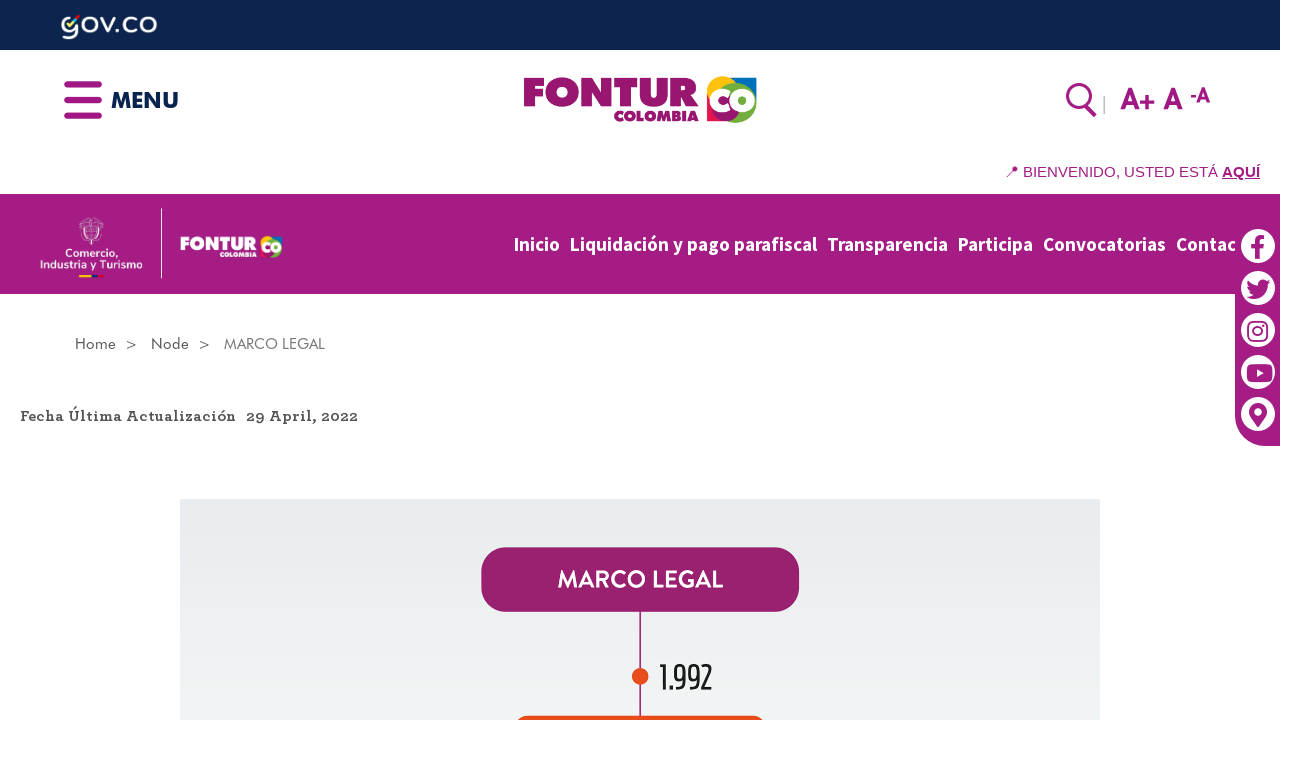

--- FILE ---
content_type: text/html; charset=UTF-8
request_url: https://www.fontur.com.co/en/node/13
body_size: 10277
content:
<!DOCTYPE html>
<html  lang="en-x-simple" dir="ltr" prefix="content: http://purl.org/rss/1.0/modules/content/  dc: http://purl.org/dc/terms/  foaf: http://xmlns.com/foaf/0.1/  og: http://ogp.me/ns#  rdfs: http://www.w3.org/2000/01/rdf-schema#  schema: http://schema.org/  sioc: http://rdfs.org/sioc/ns#  sioct: http://rdfs.org/sioc/types#  skos: http://www.w3.org/2004/02/skos/core#  xsd: http://www.w3.org/2001/XMLSchema# ">
  <head>
    <meta charset="utf-8" />
<link rel="canonical" href="/es/quienes-somos/marco-legal" />
<meta property="og:site_name" content="FONTUR" />
<link rel="shortlink" href="https://www.fontur.com.co/en/node/13" />
<meta name="robots" content="index, follow" />
<meta name="twitter:card" content="summary_large_image" />
<meta name="twitter:description" content="El Fondo Nacional de Turismo – FONTUR, es un Patrimonio Autónomo adscrito al Ministerio de Comercio, Industria y Turismo, creado para ser el brazo ejecutor de los lineamientos de su política turística, dando manejo a los recursos provenientes de la contri" />
<meta name="description" content="&lt;div class=&quot;az-element az-section drag-and-drop-section&quot; style=&quot;&quot; data-az-id=&quot;gb5ilhub00&quot; data-azat-pid=&quot;gbev1koyyc&quot; id=&quot;gbev1koyyc&quot; data-azb=&quot;az_section&quot; data-azat-el_class=&quot;drag-and-drop-section&quot;&gt;&lt;div class=&quot;az-ctnr container&quot; data-azcnt=&quot;true&quot;&gt;&lt;div class=&quot;az-element az-image&quot; data-az-id=&quot;gb4hqimkxc&quot; data-azat-pid=&quot;gb4hqimkxc&quot; id=&quot;gb4hqimkxc&quot; data-azb=&quot;az_image&quot; data-azat-image=&quot;/sites/default/files/glazed-cms-media/time-line.png?f" />
<meta property="og:type" content="website" />
<meta name="twitter:title" content="MARCO LEGAL" />
<meta name="abstract" content="El Fondo Nacional de Turismo – FONTUR, es un Patrimonio Autónomo adscrito al Ministerio de Comercio, Industria y Turismo, creado para ser el brazo ejecutor de los lineamientos de su política turística, dando manejo a los recursos de la contribución fiscal" />
<meta property="og:url" content="https://www.fontur.com.co/es/quienes-somos/marco-legal" />
<link rel="image_src" href="[field__node_field_cms_page_image]" />
<meta property="og:title" content="MARCO LEGAL" />
<meta name="twitter:url" content="https://www.fontur.com.co/es/quienes-somos/marco-legal" />
<meta property="og:description" content="El Fondo Nacional de Turismo – FONTUR, es un Patrimonio Autónomo adscrito al Ministerio de Comercio, Industria y Turismo, creado para ser el brazo ejecutor de los lineamientos de su política turística, dando manejo a los recursos provenientes de la contri" />
<meta name="twitter:image" content="https://www.fontur.com.co[field__node_field_cms_page_image]" />
<meta property="og:image" content="https://www.fontur.com.co[field__node_field_cms_page_image]" />
<meta name="Generator" content="Drupal 8 (https://www.drupal.org)" />
<meta name="MobileOptimized" content="width" />
<meta name="HandheldFriendly" content="true" />
<meta name="viewport" content="width=device-width, initial-scale=1.0" />
<link href="//fonts.googleapis.com/css?family=Source+Sans+Pro:400italic,700italic,400,700" rel="stylesheet" type="text/css" />
<link href="//fonts.googleapis.com/css?family=Source+Sans+Pro:300" rel="stylesheet" type="text/css" />
<link href="//fonts.googleapis.com/css?family=Source+Sans+Pro:300italic" rel="stylesheet" type="text/css" />
<link rel="alternate" hreflang="es" href="https://www.fontur.com.co/es/quienes-somos/marco-legal" />
<link rel="alternate" hreflang="en-x-simple" href="https://www.fontur.com.co/en/node/13" />
<link rel="shortcut icon" href="/sites/default/files/favicon.png" type="image/png" />
<link rel="revision" href="https://www.fontur.com.co/es/quienes-somos/marco-legal" />
<script>window.a2a_config=window.a2a_config||{};a2a_config.callbacks=[];a2a_config.overlays=[];a2a_config.templates={};a2a_config.delay = 200;
</script>

    <title>MARCO LEGAL | FONTUR</title>
    <style>ul.dropdown-menu {display: none;}</style>
    <link rel="stylesheet" media="all" href="/sites/default/files/css/css_OYDkLoT_R52zfu8T7b-N8uSHa4BSKzMvhjHoNfeM9cE.css" />
<link rel="stylesheet" media="all" href="https://use.fontawesome.com/releases/v5.13.1/css/all.css" />
<link rel="stylesheet" media="all" href="https://use.fontawesome.com/releases/v5.13.1/css/v4-shims.css" />
<link rel="stylesheet" media="all" href="/sites/default/files/css/css_Ht7bwmH6boii_4rBrhNRODHDi0vFN05-KyvSN_Qb260.css" />
<link rel="stylesheet" media="all" href="/sites/default/files/css/css_zVeidzrAXHUSKqDgVLIoCUD8bTwsbBm9JsubiyhPido.css" />

    
<!--[if lte IE 8]>
<script src="/sites/default/files/js/js_VtafjXmRvoUgAzqzYTA3Wrjkx9wcWhjP0G4ZnnqRamA.js"></script>
<![endif]-->
<script src="/themes/dxpr_theme/vendor/modernizr-custom-d8-dxpr-theme.js?v=3.3.1"></script>

  </head>
  <body class="fontyourface page-node-13 html path-node page-node-type-drag-and-drop-page has-glyphicons body--dxpr-theme-header-top body--dxpr-theme-header-not-overlay body--dxpr-theme-header-normal">
    <script>
  var dxpr_themeNavBreakpoint = 1200;
  var dxpr_themeWindowWidth = window.innerWidth;
  if (dxpr_themeWindowWidth > dxpr_themeNavBreakpoint) {
    document.body.className += ' body--dxpr-theme-nav-desktop';
  }
  else {
    document.body.className += ' body--dxpr-theme-nav-mobile';
  }
  </script>
    <a href="#main-content" class="visually-hidden focusable skip-link">
      Skip to main content
    </a>
    
      <div class="dialog-off-canvas-main-canvas" data-off-canvas-main-canvas>
    <div class="dxpr-theme-boxed-container">

          <header id="secondary-header" class="dxpr-theme-secondary-header clearfix hidden-none" role="banner">
      <div class="dxpr-theme-fluid secondary-header-container">
                  <div class="region region-secondary-header">
                                                                <section id="block-gov" class="block block-block-content block-block-content46782071-b4be-43cc-83f9-b6f4b5188a5c clearfix">
  
          

      
            <div class="field field--name-body field--type-text-with-summary field--label-hidden field--item"><div class="az-element az-container dxpr" data-az-type="block_content|drag_and_drop_block" data-az-name="30|821|body" data-az-human-readable="Ym9keSBvbiBibG9ja19jb250ZW50IGdvdiA=" data-az-langcode="es" data-az-mode="static">
<div class="az-element az-section" style="" data-az-id="gbo5bc351p" data-azat-pid="gbrxa3v19d" id="gbrxa3v19d" data-azb="az_section"><div class="az-ctnr container" data-azcnt="true"><div class="az-element az-image" id="gb1dvctcys"><a href="https://www.gov.co/" target="_blank"><img class="az-image-content " src="/sites/default/files/glazed-cms-media/logogov-co-2025.png?fid=8090" alt="Gobierno de Colombia" title="Gobierno de Colombia" style="height: 30px;"></a></div></div></div>
</div></div>
      
  </section>

  </div>

              </div>
    </header>
  
                                          
    <header class="navbar dxpr-theme-header dxpr-theme-header--top dxpr-theme-header--normal dxpr-theme-header--hover-opacity dxpr-theme-header--sticky" data-spy="affix" data-offset-top="60" id="navbar" role="banner">
            <div class="container navbar-container">
                  <div class="row container-row"><div class="col-sm-12 container-col">
                <div class="navbar-header">
            <div class="region region-navigation">
                                                                <section id="block-cheeseburgermenu" class="block block-cheeseburger-menu block-cheesebuger-menu-block clearfix">
  
          

      <div class="cheeseburger-menu__trigger"></div>
        <div class="cheeseburger-menu__wrapper" style="display: none; top: 0px"><div class="cheeseburger-menu__menus">
                        <div class="cheeseburger-menu__menu cheeseburger-menu__menu--main"
                 data-drupal-selector="cheeseburger-menu--main">
                                                                                                            <ul class="cheeseburger-menu__menu-list">
                                                <li class="cheeseburger-menu__menu-list-item cheeseburger-menu__menu-list-item--child">
                                                                    <a href="/en" class="cheeseburger-menu__menu-list-item-link ">Home</a>
                                          
                </li>
                                                <li class="cheeseburger-menu__menu-list-item cheeseburger-menu__menu-list-item--parent cheeseburger-menu__menu-list-item--expanded">
                                                                                          <span class="cheeseburger-menu__menu-list-item-link cheeseburger-menu__menu-list-item-link--span ">US</span>
                                                                      <ul class="cheeseburger-menu__menu-list">
                                                <li class="cheeseburger-menu__menu-list-item cheeseburger-menu__menu-list-item--child">
                                                                    <a href="/en/node/12" class="cheeseburger-menu__menu-list-item-link ">About us</a>
                                          
                </li>
                                                <li class="cheeseburger-menu__menu-list-item cheeseburger-menu__menu-list-item--child">
                                                                    <a href="/en/node/13" class="cheeseburger-menu__menu-list-item-link ">Legal framework</a>
                                          
                </li>
                                                <li class="cheeseburger-menu__menu-list-item cheeseburger-menu__menu-list-item--child">
                                                                    <a href="https://fontur.com.co/marco-normativo-del-sector-turismo" class="cheeseburger-menu__menu-list-item-link ">Normativity</a>
                                          
                </li>
                                                <li class="cheeseburger-menu__menu-list-item cheeseburger-menu__menu-list-item--child">
                                                                    <a href="/en/node/14" class="cheeseburger-menu__menu-list-item-link ">Organization Chart</a>
                                          
                </li>
                                                <li class="cheeseburger-menu__menu-list-item cheeseburger-menu__menu-list-item--child">
                                                                    <a href="/en/node/1836" class="cheeseburger-menu__menu-list-item-link ">Fontur Personal Directory</a>
                                          
                </li>
                                                <li class="cheeseburger-menu__menu-list-item cheeseburger-menu__menu-list-item--child">
                                                                    <a href="/en/node/1600" class="cheeseburger-menu__menu-list-item-link ">Our Directors</a>
                                          
                </li>
                                                <li class="cheeseburger-menu__menu-list-item cheeseburger-menu__menu-list-item--child">
                                                                    <a href="/en/node/17" class="cheeseburger-menu__menu-list-item-link ">Directive Commitee</a>
                                          
                </li>
                                                <li class="cheeseburger-menu__menu-list-item cheeseburger-menu__menu-list-item--child">
                                                                    <a href="/en/node/18" class="cheeseburger-menu__menu-list-item-link ">Features</a>
                                          
                </li>
                                                <li class="cheeseburger-menu__menu-list-item cheeseburger-menu__menu-list-item--child">
                                                                    <a href="/en/node/20" class="cheeseburger-menu__menu-list-item-link ">Management model</a>
                                          
                </li>
                                                <li class="cheeseburger-menu__menu-list-item cheeseburger-menu__menu-list-item--child">
                                                                    <a href="/en/node/24" class="cheeseburger-menu__menu-list-item-link ">Reports</a>
                                          
                </li>
                                                <li class="cheeseburger-menu__menu-list-item cheeseburger-menu__menu-list-item--child">
                                                                    <a href="/en/node/188" class="cheeseburger-menu__menu-list-item-link ">Gestión Documental</a>
                                          
                </li>
                                                <li class="cheeseburger-menu__menu-list-item cheeseburger-menu__menu-list-item--child">
                                                                    <a href="/en/node/185" class="cheeseburger-menu__menu-list-item-link ">Naturaleza jurídica</a>
                                          
                </li>
                                                <li class="cheeseburger-menu__menu-list-item cheeseburger-menu__menu-list-item--child">
                                                                    <a href="/en/node/187" class="cheeseburger-menu__menu-list-item-link ">Objetivos y metas</a>
                                          
                </li>
                                                <li class="cheeseburger-menu__menu-list-item cheeseburger-menu__menu-list-item--child">
                                                                    <a href="/en/node/189" class="cheeseburger-menu__menu-list-item-link ">Plan estratégico sectorial</a>
                                          
                </li>
                    </ul>
    
                </li>
                                                <li class="cheeseburger-menu__menu-list-item cheeseburger-menu__menu-list-item--parent cheeseburger-menu__menu-list-item--expanded">
                                                                                          <span class="cheeseburger-menu__menu-list-item-link cheeseburger-menu__menu-list-item-link--span ">PROGRAMS</span>
                                                                      <ul class="cheeseburger-menu__menu-list">
                                                <li class="cheeseburger-menu__menu-list-item cheeseburger-menu__menu-list-item--child">
                                                                    <a href="/en/node/241" class="cheeseburger-menu__menu-list-item-link ">Red turística de pueblos patrimonio</a>
                                          
                </li>
                                                <li class="cheeseburger-menu__menu-list-item cheeseburger-menu__menu-list-item--child">
                                                                    <a href="/en/node/242" class="cheeseburger-menu__menu-list-item-link ">Tarjeta joven Colombia</a>
                                          
                </li>
                    </ul>
    
                </li>
                                                <li class="cheeseburger-menu__menu-list-item cheeseburger-menu__menu-list-item--parent cheeseburger-menu__menu-list-item--expanded">
                                                                                          <span class="cheeseburger-menu__menu-list-item-link cheeseburger-menu__menu-list-item-link--span "> PROJECTS</span>
                                                                      <ul class="cheeseburger-menu__menu-list">
                                                <li class="cheeseburger-menu__menu-list-item cheeseburger-menu__menu-list-item--child">
                                                                    <a href="https://herramientas.fontur.info/fontl/listadoCompetitividad" class="cheeseburger-menu__menu-list-item-link ">Competitividad</a>
                                          
                </li>
                                                <li class="cheeseburger-menu__menu-list-item cheeseburger-menu__menu-list-item--child">
                                                                    <a href="/en/node/1571" class="cheeseburger-menu__menu-list-item-link ">Conoce nuestra gestión de Competitividad</a>
                                          
                </li>
                                                <li class="cheeseburger-menu__menu-list-item cheeseburger-menu__menu-list-item--child">
                                                                    <a href="https://herramientas.fontur.info/fontl/listadoInfraestructura" class="cheeseburger-menu__menu-list-item-link ">Infraestructura</a>
                                          
                </li>
                                                <li class="cheeseburger-menu__menu-list-item cheeseburger-menu__menu-list-item--child">
                                                                    <a href="/en/node/1330" class="cheeseburger-menu__menu-list-item-link ">Conoce nuestra gestión Infraestructura</a>
                                          
                </li>
                                                <li class="cheeseburger-menu__menu-list-item cheeseburger-menu__menu-list-item--child">
                                                                    <a href="https://herramientas.fontur.info/fontl/listadoMercadeoyPromocionTuristica" class="cheeseburger-menu__menu-list-item-link ">Mercadeo y promoción turística</a>
                                          
                </li>
                                                <li class="cheeseburger-menu__menu-list-item cheeseburger-menu__menu-list-item--child">
                                                                    <a href="/en/node/1582" class="cheeseburger-menu__menu-list-item-link ">Conoce nuestra gestión de Mercadeo y Promoción Turística</a>
                                          
                </li>
                                                <li class="cheeseburger-menu__menu-list-item cheeseburger-menu__menu-list-item--child">
                                                                    <a href="/en/node/232" class="cheeseburger-menu__menu-list-item-link ">Manuales</a>
                                          
                </li>
                                                <li class="cheeseburger-menu__menu-list-item cheeseburger-menu__menu-list-item--child">
                                                                    <a href="/en/node/839" class="cheeseburger-menu__menu-list-item-link ">Documentación</a>
                                          
                </li>
                                                <li class="cheeseburger-menu__menu-list-item cheeseburger-menu__menu-list-item--child">
                                                                    <a href="/en/node/238" class="cheeseburger-menu__menu-list-item-link ">Paso a paso de formulación de proyectos</a>
                                          
                </li>
                                                <li class="cheeseburger-menu__menu-list-item cheeseburger-menu__menu-list-item--child">
                                                                    <a href="/en/node/1329" class="cheeseburger-menu__menu-list-item-link ">Procesos contractuales</a>
                                          
                </li>
                                                <li class="cheeseburger-menu__menu-list-item cheeseburger-menu__menu-list-item--child">
                                                                    <a href="/en/node/1574" class="cheeseburger-menu__menu-list-item-link ">Aprobación de proyectos y ejecución presupuestal</a>
                                          
                </li>
                    </ul>
    
                </li>
                                                <li class="cheeseburger-menu__menu-list-item cheeseburger-menu__menu-list-item--parent cheeseburger-menu__menu-list-item--expanded">
                                                                                          <span class="cheeseburger-menu__menu-list-item-link cheeseburger-menu__menu-list-item-link--span ">CONTRIBUCIÓN PARAFISCAL</span>
                                                                      <ul class="cheeseburger-menu__menu-list">
                                                <li class="cheeseburger-menu__menu-list-item cheeseburger-menu__menu-list-item--child">
                                                                    <a href="/en/node/229" class="cheeseburger-menu__menu-list-item-link ">Contáctenos</a>
                                          
                </li>
                                                <li class="cheeseburger-menu__menu-list-item cheeseburger-menu__menu-list-item--child">
                                                                    <a href="/en/node/249" class="cheeseburger-menu__menu-list-item-link ">Normativa Contribución Parafiscal</a>
                                          
                </li>
                                                <li class="cheeseburger-menu__menu-list-item cheeseburger-menu__menu-list-item--child">
                                                                    <a href="/en/node/247" class="cheeseburger-menu__menu-list-item-link ">Información General de la Contribución Parafiscal</a>
                                          
                </li>
                                                <li class="cheeseburger-menu__menu-list-item cheeseburger-menu__menu-list-item--child">
                                                                    <a href="https://liquidacionypagoparafiscal.fontur.com.co/JasServer/applications/jactur/visual/jtlogin.jsp" class="cheeseburger-menu__menu-list-item-link "> LIQUIDATION AND PARAFISCAL PAYMENT</a>
                                          
                </li>
                                                <li class="cheeseburger-menu__menu-list-item cheeseburger-menu__menu-list-item--child">
                                                                    <a href="/en/node/840" class="cheeseburger-menu__menu-list-item-link ">Fechas de presentación y pago</a>
                                          
                </li>
                                                <li class="cheeseburger-menu__menu-list-item cheeseburger-menu__menu-list-item--child">
                                                                    <a href="/en/node/248" class="cheeseburger-menu__menu-list-item-link ">Causación y liquidación de intereses moratorios</a>
                                          
                </li>
                                                <li class="cheeseburger-menu__menu-list-item cheeseburger-menu__menu-list-item--child">
                                                                    <a href="/en/contribucion-parafiscal/parafiscal-settlement-and-payment-platform-instructions" class="cheeseburger-menu__menu-list-item-link ">Parafiscal Settlement And Payment Platform Instructions</a>
                                          
                </li>
                                                <li class="cheeseburger-menu__menu-list-item cheeseburger-menu__menu-list-item--child">
                                                                    <a href="/en/node/1356" class="cheeseburger-menu__menu-list-item-link ">Exención Ley 2294 de 2023</a>
                                          
                </li>
                                                <li class="cheeseburger-menu__menu-list-item cheeseburger-menu__menu-list-item--child">
                                                                    <a href="/en/node/22" class="cheeseburger-menu__menu-list-item-link ">FAQ</a>
                                          
                </li>
                    </ul>
    
                </li>
                                                <li class="cheeseburger-menu__menu-list-item cheeseburger-menu__menu-list-item--parent cheeseburger-menu__menu-list-item--expanded">
                                                                                          <span class="cheeseburger-menu__menu-list-item-link cheeseburger-menu__menu-list-item-link--span "> CONTRACTING</span>
                                                                      <ul class="cheeseburger-menu__menu-list">
                                                <li class="cheeseburger-menu__menu-list-item cheeseburger-menu__menu-list-item--child">
                                                                    <a href="https://herramientas.fontur.info/fontl/listadoContratos" class="cheeseburger-menu__menu-list-item-link ">Consulta de Contratos</a>
                                          
                </li>
                                                <li class="cheeseburger-menu__menu-list-item cheeseburger-menu__menu-list-item--child">
                                                                    <a href="/en/node/223" class="cheeseburger-menu__menu-list-item-link ">Condiciones generales</a>
                                          
                </li>
                                                <li class="cheeseburger-menu__menu-list-item cheeseburger-menu__menu-list-item--child">
                                                                    <a href="/en/node/227" class="cheeseburger-menu__menu-list-item-link ">Histórico de contratación</a>
                                          
                </li>
                                                <li class="cheeseburger-menu__menu-list-item cheeseburger-menu__menu-list-item--child">
                                                                    <a href="/en/node/224" class="cheeseburger-menu__menu-list-item-link ">Manuales de contratación</a>
                                          
                </li>
                                                <li class="cheeseburger-menu__menu-list-item cheeseburger-menu__menu-list-item--child">
                                                                    <a href="/en/node/222" class="cheeseburger-menu__menu-list-item-link ">Objeto jurídico</a>
                                          
                </li>
                    </ul>
    
                </li>
                                                <li class="cheeseburger-menu__menu-list-item cheeseburger-menu__menu-list-item--parent cheeseburger-menu__menu-list-item--expanded">
                                                                                          <span class="cheeseburger-menu__menu-list-item-link cheeseburger-menu__menu-list-item-link--span ">Asset Management</span>
                                                                      <ul class="cheeseburger-menu__menu-list">
                                                <li class="cheeseburger-menu__menu-list-item cheeseburger-menu__menu-list-item--child">
                                                                    <a href="/en/bienes" class="cheeseburger-menu__menu-list-item-link ">Gerencia de bienes</a>
                                          
                </li>
                                                <li class="cheeseburger-menu__menu-list-item cheeseburger-menu__menu-list-item--child">
                                                                    <a href="/en/node/245" class="cheeseburger-menu__menu-list-item-link ">Manual de contratación para la administración y venta de bienes</a>
                                          
                </li>
                                                <li class="cheeseburger-menu__menu-list-item cheeseburger-menu__menu-list-item--child">
                                                                    <a href="/en/node/246" class="cheeseburger-menu__menu-list-item-link ">Presentación de bienes</a>
                                          
                </li>
                    </ul>
    
                </li>
                                                <li class="cheeseburger-menu__menu-list-item cheeseburger-menu__menu-list-item--parent cheeseburger-menu__menu-list-item--expanded">
                                                                                          <span class="cheeseburger-menu__menu-list-item-link cheeseburger-menu__menu-list-item-link--span ">PRODUCTS AND SERVICES</span>
                                                                      <ul class="cheeseburger-menu__menu-list">
                                                <li class="cheeseburger-menu__menu-list-item cheeseburger-menu__menu-list-item--child">
                                                                    <a href="/en/node/170" class="cheeseburger-menu__menu-list-item-link ">Financial Management</a>
                                          
                </li>
                                                <li class="cheeseburger-menu__menu-list-item cheeseburger-menu__menu-list-item--child">
                                                                    <a href="/en/node/260" class="cheeseburger-menu__menu-list-item-link ">Applied Studies</a>
                                          
                </li>
                    </ul>
    
                </li>
                                                <li class="cheeseburger-menu__menu-list-item cheeseburger-menu__menu-list-item--parent cheeseburger-menu__menu-list-item--expanded">
                                                                                          <span class="cheeseburger-menu__menu-list-item-link cheeseburger-menu__menu-list-item-link--span ">COMMUNICATIONS</span>
                                                                      <ul class="cheeseburger-menu__menu-list">
                                                <li class="cheeseburger-menu__menu-list-item cheeseburger-menu__menu-list-item--child">
                                                                    <a href="/en/national-news" class="cheeseburger-menu__menu-list-item-link ">News and Announcements</a>
                                          
                </li>
                                                <li class="cheeseburger-menu__menu-list-item cheeseburger-menu__menu-list-item--child">
                                                                    <a href="/en/node/1698" class="cheeseburger-menu__menu-list-item-link ">Artículos de interés</a>
                                          
                </li>
                                                <li class="cheeseburger-menu__menu-list-item cheeseburger-menu__menu-list-item--child">
                                                                    <a href="/en/videos" class="cheeseburger-menu__menu-list-item-link ">Videos</a>
                                          
                </li>
                                                <li class="cheeseburger-menu__menu-list-item cheeseburger-menu__menu-list-item--child">
                                                                    <a href="/en/galerias" class="cheeseburger-menu__menu-list-item-link ">Galerias</a>
                                          
                </li>
                    </ul>
    
                </li>
                                                <li class="cheeseburger-menu__menu-list-item cheeseburger-menu__menu-list-item--child">
                                                                    <a href="/en/sitemap" class="cheeseburger-menu__menu-list-item-link ">MAPA DEL SITIO</a>
                                          
                </li>
                                                <li class="cheeseburger-menu__menu-list-item cheeseburger-menu__menu-list-item--child">
                                                                    <a href="/en/node/229" class="cheeseburger-menu__menu-list-item-link ">CONTÁCTENOS</a>
                                          
                </li>
                                                <li class="cheeseburger-menu__menu-list-item cheeseburger-menu__menu-list-item--child">
                                                                    <a href="/en/node/1037" class="cheeseburger-menu__menu-list-item-link ">Mapas y Cartas Descriptivas</a>
                                          
                </li>
                                                <li class="cheeseburger-menu__menu-list-item cheeseburger-menu__menu-list-item--child">
                                                                    <a href="/en/node/1038" class="cheeseburger-menu__menu-list-item-link ">Procedimientos Toma Decisiones</a>
                                          
                </li>
                    </ul>
    
                                                </div>
            </div>

</div>
  </section>
                                                            <section id="block-menutext" class="block block-block-content block-block-contentc77aee42-8d37-4a1f-acd3-b166383b9302 clearfix">
  
          

      
            <div class="field field--name-body field--type-text-with-summary field--label-hidden field--item"><h3>MENU</h3></div>
      
  </section>
    <div class="wrap-branding">
        <a class="logo navbar-btn" href="/en" title="Home" rel="home">
      <img id="logo" src="/sites/default/files/logo_fontur.png" alt="Home" />
    </a>
        </div>
  <div class="search-block-form search block block-search block-search-form-block" data-drupal-selector="search-block-form" id="block-formulariodebusqueda" role="search">
  
      <h2 class="visually-hidden">Formulario de búsqueda</h2>
    
      <form action="/en/search/node" method="get" id="search-block-form" accept-charset="UTF-8">
  <div class="form-item js-form-item form-type-search js-form-type-search form-item-keys js-form-item-keys form-no-label form-group">
      <label for="edit-keys--2" class="control-label sr-only">Search</label>
  
  
  <div class="input-group"><input title="Enter the terms you wish to search for." data-drupal-selector="edit-keys" class="form-search form-control" placeholder="Search" type="search" id="edit-keys--2" name="keys" value="" size="15" maxlength="128" data-toggle="tooltip" /><span class="input-group-btn"><button type="submit" value="Search" class="button js-form-submit form-submit btn-primary btn icon-only" name=""><span class="sr-only">Search</span><span class="icon glyphicon glyphicon-search" aria-hidden="true"></span></button></span></div>

  
  
  </div>
<div class="form-actions form-group js-form-wrapper form-wrapper" data-drupal-selector="edit-actions" id="edit-actions"></div>

</form>

  </div>
                                                            <section id="block-redimensionartexto" class="resize-text block block-text-resize block-text-resize-block clearfix">
  
          

      <div class="content"><a href="javascript:;" class="changer" id="text_resize_decrease"><sup>-</sup>A</a> <a href="javascript:;" class="changer" id="text_resize_reset">A</a> <a href="javascript:;" class="changer" id="text_resize_increase"><sup>+</sup>A</a><div id="text_resize_clear"></div></div>


  </section>
                                                            <section id="block-alternadordeidioma2" class="block block-block-content block-block-content7f5d2b8f-9bf2-4785-bae5-ed1cff9660c6 clearfix">
  
          

      
            <div class="field field--name-body field--type-text-with-summary field--label-hidden field--item"><script src="https://static.elfsight.com/platform/platform.js" async=""></script>
<div class="elfsight-app-edc933b7-2cc2-452f-9601-bc3c6162d368" data-elfsight-app-lazy=""></div>

</div>
      
  </section>

  </div>

                            </div>

                                  </div></div>
              </div>
    </header>
  
<div class="wrap-containers">

        <div class="region region-highlighted">
                                                                <section id="block-botonpagoparafiscal" class="block block-block-content block-block-content756beebb-56e5-4d66-ac1d-930f66631e1d clearfix">
  
          

      
            <div class="field field--name-body field--type-text-with-summary field--label-hidden field--item"><div class="az-element az-container dxpr" data-az-type="block_content|drag_and_drop_block" data-az-name="28|827|body" data-az-human-readable="Ym9keSBvbiBibG9ja19jb250ZW50IEJvdG9uIHBhZ28gcGFyYWZpc2NhbCA=" data-az-langcode="es" data-az-mode="dynamic">
<div class="az-element az-row row az-row--sm" style="" id="gbd2iyn3fd"><div class="az-element az-ctnr az-column col-sm-12" style="" id="gb63vj3xzk"><div class="az-element az-html" style="" id="gb3rjgcq5s"><!-- MEN&Uacute; ESTILO PROCOLOMBIA PARA FONTUR -->

<!-- Metadatos -->
<meta charset="UTF-8">
<title>Men&uacute; Estilo Procolombia para FONTUR</title>

<!-- Estilos -->
<style>
  body {
    margin: 0;
    font-family: Arial, sans-serif;
  }

  .topbar2 {
    background: #fff;
    color: #a41c84;
    padding: 10px 20px;
    text-align: right;
    font-size: 0.95em;
  }

  .topbar2 a {
    color: #a41c84;
    text-decoration: underline;
    font-weight: bold;
  }

  .menu2-fontur {
    background: #a41c84;
    width: 100%;
  }

  .menu2-content {
    max-width: 1280px;
    margin: 0 auto;
    width: 100%;
    display: flex;
    align-items: center;
    justify-content: space-between;
    gap: 20px;
    flex-wrap: wrap;
    padding: 10px 20px;
  }

  .menu2-content .logos {
    display: flex;
    align-items: center;
    gap: 15px;
  }

  .menu2-content .logos img {
    height: 80px;
    object-fit: contain;
  }

  /* MEN&Uacute; DE NAVEGACI&Oacute;N */
  #nav2-menu {
    display: flex;
    align-items: center;
    gap: 25px;
  }

  #nav2-menu a {
    color: #ffffff;
    font-weight: bold;
    text-decoration: none;
    font-size: 1.2em;
    padding: 8px 5px;
    position: relative;
  }

  #nav2-menu a:hover::after {
    content: '';
    position: absolute;
    bottom: 0;
    left: 0;
    width: 100%;
    height: 2px;
    background-color: white;
  }

  .menu2-toggle {
    display: none;
    font-size: 2em;
    color: #ffffff;
    background: none;
    border: none;
    cursor: pointer;
  }

  /* Responsive */
  @media (max-width: 768px) {
    .topbar2 {
      text-align: center;
      font-size: 0.9em;
    }

    .menu2-content {
      flex-direction: column;
      align-items: center;
      text-align: center;
    }

    .menu2-content .logos {
      flex-direction: column;
      align-items: center;
    }

    .menu2-content .logos img {
      height: 100px;
    }

    .menu2-toggle {
      display: block;
      margin: 10px 0;
    }

    #nav2-menu {
      display: none;
      flex-direction: column;
      width: 100%;
      background-color: #a41c84;
      margin-top: 10px;
      padding: 10px 0;
    }

    #nav2-menu.active {
      display: flex;
    }

    #nav2-menu a {
      padding: 10px 20px;
      font-size: 1.1em;
    }
  }
</style>

<!-- Topbar -->
<div class="topbar2">
  <span>&#128205; BIENVENIDO, USTED EST&Aacute; 
    <a href="https://www.google.com/maps/place/CENTRO+DE+COMERCIO+INTERNACIONAL/@4.6157218,-74.0712277,868m/data=!3m2!1e3!4b1!4m6!3m5!1s0x8e3f999ca0e00835:0xf619f76c0d9cc8c0!8m2!3d4.6157218!4d-74.0712277!16s%2Fg%2F11fxw15z3_?entry=ttu&amp;g_ep=EgoyMDI1MTIwOS4wIKXMDSoASAFQAw%3D%3D" target="_blank" rel="noopener noreferrer" tabindex="-1">AQU&Iacute;</a>
  </span>
</div>

<!-- Men&uacute; Principal -->
<div class="menu2-fontur">
  <div class="menu2-content">

    <!-- Logos -->
    <div class="logos">
      <img src="/sites/default/files/2025-07/logo_2%20%282%29.png" alt="Logo FONTUR">
    </div>

    <!-- Bot&oacute;n hamburguesa -->
    <button class="menu2-toggle" id="toggle-btn">&#9776;</button>

    <!-- Men&uacute; de navegaci&oacute;n -->
    <nav id="nav2-menu">
      <a href="/" tabindex="-1">Inicio</a>
      <a href="https://liquidacionypagoparafiscal.fontur.com.co/JasServer/applications/jactur/visual/jtlogin.jsp" tabindex="-1">Liquidaci&oacute;n y pago parafiscal</a>
      <a href="/transparencia-y-acceso-la-informacion" tabindex="-1">Transparencia</a>
      <a href="/servicio-al-cliente/contacto" tabindex="-1">Participa</a>
      <a href="/proyectos/procesos-contractuales" tabindex="-1">Convocatorias</a>
      <a href="/servicio-al-cliente/contactenos" tabindex="-1">Contacto</a>
    </nav>

  </div>
</div>

<!-- Script funcional hamburguesa -->
<script>
  document.addEventListener("DOMContentLoaded", function () {
    const toggleButton = document.getElementById("toggle-btn");
    const navMenu = document.getElementById("nav2-menu");

    toggleButton.addEventListener("click", function () {
      navMenu.classList.toggle("active");
    });
  });
</script>






<!-- Elfsight Popup | Untitled Popup 2 -->
<script src="https://elfsightcdn.com/platform.js" async=""></script>
<div class="elfsight-app-9dc84e26-81e1-4fe9-9b11-7d0228e40ae7" data-elfsight-app-lazy=""></div>
</div></div></div>

</div></div>
      
  </section>

  </div>

  

          <div class="container content-top-container">
            <div class="row container-row"><div class="col-sm-12 container-col">
              <div class="region region-content-top">
        <ol class="breadcrumb">
          <li >
                  <a href="/en">Home</a>
              </li>
          <li >
                  <a href="/en/node">Node</a>
              </li>
          <li  class="active">
                  MARCO LEGAL
              </li>
      </ol>


  </div>

            </div></div>
          </div>
  
    <div role="main" class="main-container  js-quickedit-main-content clearfix">
                
                          
      <section>

                
                                      
                  
                          <a id="main-content"></a>
            <div class="region region-content">
    <div data-drupal-messages-fallback class="hidden"></div>
  <article data-history-node-id="13" role="article" lang="es" about="/es/quienes-somos/marco-legal" class="drag-and-drop-page is-promoted full clearfix node">

  
    
  <div class="content">
          
  <div class="field field--name-field-fecha-ultima-actualizacion field--type-text field--label-above">
    <div class="field--label">Fecha Última Actualización</div>
              <div class="field--item">29 April, 2022</div>
          </div>

            <div class="field field--name-body field--type-text-with-summary field--label-hidden field--item"><div class="az-element az-container dxpr" data-az-type="node|drag_and_drop_page" data-az-name="13|3845|body" data-az-human-readable="Ym9keSBvbiBwYWdlIE1BUkNPIExFR0FMIA==" data-az-langcode="es" data-az-mode="static">
<div class="az-element az-section drag-and-drop-section" style="" data-az-id="gb5ilhub00" data-azat-pid="gbev1koyyc" id="gbev1koyyc" data-azb="az_section" data-azat-el_class="drag-and-drop-section"><div class="az-ctnr container" data-azcnt="true"><div class="az-element az-image" id="gb4hqimkxc"><img class="az-image-content " src="/sites/default/files/glazed-cms-media/time-line.png?fid=1561" alt="Marco legal" title="Marco legal" style="width: 100%;"></div></div></div>
</div></div>
      
      </div>

          
  
</article>


  </div>

              </section>

                  </div><!-- end main-container -->

          <div class="container content-bottom-container">
            <div class="row container-row"><div class="col-sm-12 container-col">
              <div class="region region-content-bottom">
                                                                <section id="block-floatingsocialblock" class="block block-floating-social-icons block-floating-icons clearfix">
  
          

      
  
	
  
<div id="floating-icons">
	<div class="floating-social-icons floating-right">
		  	<div class="floating-vertical five">
			<a title="Facebook" class="grow facebook" href="https://es-la.facebook.com/FONTURcolombia/" target="_blank">
			<span class="fa fa-facebook">&#8204;</span>
			</a>
		</div>
	    
   			
  	
				<div class="floating-vertical five">
			<a title="Twitter " class="grow twitter" href="https://x.com/fonturcol" target="_blank">
				<span class="fa fa-twitter">&#8204;</span>
			</a>
		</div>
		
		
				<div class="floating-vertical five">
			<a title="Instagram " class="grow instagram" href="https://www.instagram.com/fonturcol/" target="_blank">
				<span class="fa fa-instagram">&#8204;</span>
			</a>
		</div>
		
		
				<div class="floating-vertical five">
			<a title="Youtube" class="grow youtube" href="https://www.youtube.com/user/Fonturcol" target="_blank">
				<span class="fa fa-youtube">&#8204;</span>
			</a>
		</div>
		
		   		<div class="floating-vertical five">
			<a title="Ubicación" class="grow google-plus" href="https://fontur.com.co/ubicacion" target="_blank">
				<span class="fa fa-map-marker">&#8204;</span>
			</a>
		</div>
			</div>
</div>

  </section>
                                                            <section id="block-bloqueagenti" class="block block-block-content block-block-content1efcc017-6576-4397-b119-dc5455506f1e clearfix">
  
          

      
            <div class="field field--name-body field--type-text-with-summary field--label-hidden field--item"><script>
<!--//--><![CDATA[// ><!--

  (function() {
    // Crea el tag <script>
    var s = document.createElement('script');
    s.src = 'https://fontur.agenti.com.co/agenti_lite_fontur/js/scripts.js';
    s.type = 'text/javascript';
    // IMPORTANTE: no uses async aquí para que no se difiera por optimizadores
    s.async = false;

    // Si necesitas inicializar algo del widget cuando termine de cargar,
    // hazlo en onload (déjalo así si el widget se autoinicializa).
    s.onload = function() {
      // Ejemplo: si existiera una función global
      // if (window.Agenti && Agenti.init) { Agenti.init(); }
    };

    // Inserta en <head> para que cargue lo antes posible
    var head = document.getElementsByTagName('head')[0] || document.documentElement;
    head.appendChild(s);
  })();

//--><!]]>
</script>
</div>
      
  </section>

  </div>

            </div></div>
          </div>
  </div>

      <footer class="dxpr-theme-footer clearfix" role="contentinfo">
            <div class="dxpr-theme-fluid footer-container">
                  <div class="region region-footer">
                                                                <section id="block-bigfooter" class="block block-block-content block-block-content5150e1a9-c2b3-4b0e-bf5d-ee5d4f830c13 clearfix">
  
          

      
            <div class="field field--name-body field--type-text-with-summary field--label-hidden field--item"><div class="az-element az-container dxpr" data-az-type="block_content|drag_and_drop_block" data-az-name="1|826|body" data-az-human-readable="Ym9keSBvbiBibG9ja19jb250ZW50IEJpZyBGb290ZXIgZW4g" data-az-langcode="en-x-simple" data-az-mode="dynamic">
<div class="az-element az-section transparenciaFooter" style="" data-az-id="gbclgc11uq" data-azat-pid="gbje3qj0dd" id="gbje3qj0dd" data-azb="az_section" data-azat-el_class="transparenciaFooter"><div class="az-ctnr container" data-azcnt="true"><div class="az-element az-html" style="" id="gb42gegg0t"><a><i class="fas fa-info-circle"></i>TRANSPARENCY AND ACCESS TO PUBLIC INFORMATION</a></div></div></div><div class="az-element az-section footerAddress" style="background-color:#0d254e;" data-az-id="gbi15f7fnc" data-azat-pid="gbcuaa0jo0" id="gbcuaa0jo0" data-azb="az_section" data-azat-el_class="footerAddress" data-azat-style="background-color:#0d254e;"><div class="az-ctnr container" data-azcnt="true"><div class="az-element az-row row az-row--sm" style="margin-top:20px;" id="gb1j52w4vt"><div class="az-element az-ctnr az-column col-sm-4" style="" id="gb1npaxe7v"><div class="az-element az-text" style="" id="gbdleohp5p"><div style="margin: auto;width: 50%;"><p style="color:white">Cr 7 No. 26-20 floor 7 and 9, Building<br>Tequendama.<br><strong>Phone:</strong> (571) 6166044<br><strong>Email:</strong><u>contactenos@fontur.com.co</u><br><strong>Nit:</strong> 900649119-9</p></div></div></div><div class="az-element az-ctnr az-column col-sm-4" style="" id="gbxxdnpns8"><div class="az-element az-text" style="" id="gbowujp5p3"><div style="margin: auto;width: 50%;"><p style="color:white"><strong>FONTUR correspondence address :</strong><br>Cll 28 #13&ordf;-24 floor 6 Museo del Parque Building<br><strong>Phone:</strong> (57&ndash;1) 3275500</p></div></div></div><div class="az-element az-ctnr az-column col-sm-4" style="" id="gbechysoeb"><div class="az-element az-text" style="" id="gbh5x248nw"><div style="margin: auto;width: 50%;"><p style="color:white"><strong>Hours of operation: </strong>Monday to Friday<br>from 8 AM a 5:00 PM - Bogot&aacute;, Colombia.<br><a data-cke-saved-href="/sites/default/files/politica-proteccion-datos-personales.pdf" href="/sites/default/files/politica-proteccion-datos-personales.pdf" target="_blank">Personal Data Protection Policy</a><br><a data-cke-saved-href="/aviso-privacidad" href="/aviso-privacidad" target="_blank">Notice of Privacy</a></p></div></div></div></div></div></div><div class="az-element az-section text-center dxpr-theme-util-vcenter" style="margin-top:20px;" data-az-id="gb1b10l83t" data-azat-pid="gbxdmcjavn" id="gbxdmcjavn" data-azb="az_section" data-azat-el_class="text-center dxpr-theme-util-vcenter" data-azat-style="margin-top:20px;"><div class="az-ctnr container" data-azcnt="true"><div class="az-element az-html" style="margin-bottom:50px;" id="gbgcii1906"><div>
<p style="color:#09234f">&copy; 2020,FONDO NACIONAL DE TURISMO - FONTUR. Rep&uacute;blica de Colombia. Bogot&aacute; D.C.<br>

Designed and Developed by <a href="http://www.ciscsas.com/" target="_blank"><strong>CISC SAS</strong></a> 2020</p>
</div></div></div></div>

</div></div>
      
  </section>

  </div>

              </div>
    </footer>
  
</div><!-- end dxpr-theme-boxed-container -->

  </div>

    <script type="application/json" data-drupal-selector="drupal-settings-json">{"path":{"baseUrl":"\/","scriptPath":null,"pathPrefix":"en\/","currentPath":"node\/13","currentPathIsAdmin":false,"isFront":false,"currentLanguage":"en-x-simple"},"pluralDelimiter":"\u0003","text_resize":{"text_resize_scope":"p, a, h2, h3, strong, b, li, ul,p, span, em, h1,span, time","text_resize_minimum":"11","text_resize_maximum":"30","text_resize_line_height_allow":0,"text_resize_line_height_min":"","text_resize_line_height_max":""},"suppressDeprecationErrors":true,"ajaxPageState":{"libraries":"addtoany\/addtoany,bootstrap\/popover,bootstrap\/tooltip,cheeseburger_menu\/cheeseburger_menu.css,cheeseburger_menu\/cheeseburger_menu.js,cms_blog\/cms_blog,core\/html5shiv,dxpr_builder\/bootstrap_light,dxpr_builder\/core,dxpr_builder\/editor.frontend,dxpr_theme\/admin,dxpr_theme\/bootstrap-3,dxpr_theme\/bootstrap-theme,dxpr_theme\/bootstrap3,dxpr_theme\/drupal-breadcrumbs,dxpr_theme\/drupal-webform,dxpr_theme\/dxpr-theme-builder,dxpr_theme\/dxpr-theme-header,dxpr_theme\/dxpr-theme-header--mobile,dxpr_theme\/dxpr-theme-header--side,dxpr_theme\/dxpr-theme-header--top,dxpr_theme\/dxpr-theme-secondary-header,dxpr_theme\/footer-menu,dxpr_theme\/forms,dxpr_theme\/global-scripts,dxpr_theme\/global-styling,dxpr_theme\/helper-classes,dxpr_theme\/jquery-ui,dxpr_theme\/layout,dxpr_theme\/page-title,dxpr_theme\/pager-prevnext,dxpr_theme\/typography,entity_browser\/common,floating_social_icons\/floating_social_icons,fontawesome\/fontawesome.webfonts.shim,system\/base,text_resize\/text_resize.resize","theme":"dxpr_theme","theme_token":null},"ajaxTrustedUrl":{"\/en\/search\/node":true},"bootstrap":{"forms_has_error_value_toggle":1,"popover_enabled":1,"popover_animation":1,"popover_auto_close":1,"popover_container":"body","popover_content":"","popover_delay":"0","popover_html":0,"popover_placement":"top","popover_selector":"","popover_title":"","popover_trigger":"click","tooltip_enabled":1,"tooltip_animation":1,"tooltip_container":"body","tooltip_delay":"0","tooltip_html":0,"tooltip_placement":"auto top","tooltip_selector":"","tooltip_trigger":"hover"},"entity_browser":{"dxprBuilderSingle":{"cardinality":1,"selection_mode":"selection_append","selector":false},"dxprBuilderMulti":{"cardinality":-1,"selection_mode":"selection_append","selector":false}},"dxprBuilder":{"currentPath":"\/node\/13","offsetSelector":".dxpr-theme-header--sticky, .dxpr-theme-header--fixed","dxprAjaxUrl":"https:\/\/www.fontur.com.co\/en\/dxpr_builder\/ajax?token=ialGEi1M36J7aDLqfCb025msrJyOLtW8SKz90qY3HlE","dxprCsrfUrl":"https:\/\/www.fontur.com.co\/en\/dxpr_builder\/csrf","dxprLanguage":"en-x-simple","dxprBaseUrl":"\/modules\/dxpr_builder\/dxpr_builder\/","dxprBasePath":"\/","disallowContainers":["30|body"],"mediaBrowser":"cms_image_browser","palette":{"base":"#284ed9","link":"#284ed9","accent1":"#05e993","accent2":"#284fd8","text":"#555555","headings":"#333333","footer":"#21252a","footertext":"#747a85","secheader":"#284fd9","secheadertext":"#fffffe"}},"instant_show":true,"breakpoints":[],"current_route":"\/en\/search\/node","headerHeight":0,"block_id":"cheeseburgermenu","currentLanguage":"En","defaultLangCode":"es","dxpr_themeSettings":{"breadcrumbsSeparator":"\u003E","headerHeight":"100","headerOffset":"60","headerMobileHeight":"60","headerSideDirection":"left"},"user":{"uid":0,"permissionsHash":"26bd907021401d16a1d25e9ab91d43dd42e98504ffd3df0891309733be80d6e0"}}</script>
<script src="/sites/default/files/js/js_VjL-ZPU31uMnNYudSHsMaZkryeGQz7N7qsbWfMo385w.js"></script>
<script src="https://static.addtoany.com/menu/page.js" async></script>
<script src="/sites/default/files/js/js_vrOY0EMhlqpVFjhRIfDmaRfFSIbAZJWioYMhH51e6GU.js"></script>

    <div class="hidden" id="dxpr-theme-js-seed">sfy39587stp18</div>
  </body>
</html>


--- FILE ---
content_type: text/css
request_url: https://fontur.agenti.com.co/agenti_lite_fontur/css/agenti.style.css?081124
body_size: 189724
content:
/*Import the font you are going to use*/
/*@font-face {
  font-family: 'GeosansLight';
  src: url('../fonts/SEATMNR.ttf') format('truetype'); 
}*/
/*#panelPrincipalAgenti{
	display: none;
}*/
.agenti {
    color: rgba(74,74,74,1.00);
    box-sizing: border-box;
    font-family: SeatMetaPro-Normal, sans-serif;
    font-size: 10px;
}
/**/
.agenti .col-md-2.col-xs-2 ,
.agenti .col-md-6.col-xs-6 ,
.agenti .col-md-4.col-xs-4.agenti-controls {
    display:inline-block;
    max-width: 100%; 
    padding-right: 0px;
    padding-left: 0px;
}
.agenti .col-md-2.col-xs-2 {
	width: 0%;
}
.agenti .col-md-6.col-xs-6 {
    /*width: 70%;
    padding-left: 44px;*/
    width: 86%;
  /*  padding-left: 43px;*/
}
.agenti .col-md-4.col-xs-4.agenti-controls {
	width: 13%;
}
.agenti.ns.panel {
	margin-bottom:20px;
	background-color:#fff;
	border:1px solid transparent;
	border-radius:4px;
	-webkit-box-shadow:0 1px 1px rgba(0,0,0,.05);
	box-shadow:0 1px 1px rgba(0,0,0,.05)
}
.agenti.ns.panel-body {
	padding:15px
}
.panel.panel-default.agenti.ns.minimized, .activeZone {
    visibility: hidden;
}
.agenti.ns .panel-heading {
	padding:10px 15px;
	border-bottom:1px solid transparent;
	border-radius: 10px;
}
.agenti.ns .panel-heading>.dropdown .dropdown-toggle {
	color:inherit
}
.agenti.ns .panel-title {
	font-family: SeatMetaPro-Normal, sans-serif;
	margin: 7px 5px;
	font-size:16px;
	/*color:inherit*/
	user-select: none;
	cursor: pointer;
	text-shadow: 1px -1px 1px #424242;
	line-height: 20px;
	font-weight: initial;
	width: 50px;
        float: left;
        padding: 0px 0px 0px 76px;
}
.agenti.ns .title-minimized {
	display: inline;
	position: fixed;
}
.agenti.ns .title-maximized {
	display: none;
}
.agenti.ns .subtitle-maximized {
	font-size: 16px;
}
.agenti.ns.panel-title>.small,.agenti.ns.panel-title>.small>a,.agenti.ns.panel-title>a,.agenti.ns.panel-title>small,.agenti.ns.panel-title>small>a {
	color:inherit
}
.agenti.ns .panel-footer {
	padding:10px 15px;
	background-color:#fff;
	/*border:1px solid #a41c84;*/
	border-bottom-right-radius:3px;
	border-bottom-left-radius:3px;
	border-width: 0px 3px 3px 3px;
}
.agenti.ns .panel-footer.panel-footer-display.minimized{
	display: none;
}
.agenti.ns .panel-footer.panel-footer-display .maximized{
	display: block;
}
.agenti.ns.panel>.list-group,.agenti.ns.panel>.agenti.ns.panel-collapse>.list-group {
	margin-bottom:0
}
.agenti.ns.panel>.list-group .list-group-item,.agenti.ns.panel>.agenti.ns.panel-collapse>.list-group .list-group-item {
	border-width:1px 0;
	border-radius:0
}
.agenti.ns.panel>.list-group:first-child .list-group-item:first-child,.agenti.ns.panel>.agenti.ns.panel-collapse>.list-group:first-child .list-group-item:first-child {
	border-top:0;
	border-top-left-radius:3px;
	border-top-right-radius:3px
}
.agenti.ns.panel>.list-group:last-child .list-group-item:last-child,.agenti.ns.panel>.agenti.ns.panel-collapse>.list-group:last-child .list-group-item:last-child {
	border-bottom:0;
	border-bottom-right-radius:3px;
	border-bottom-left-radius:3px
}
.agenti.ns.panel>.agenti.ns .panel-heading+.agenti.ns.panel-collapse>.list-group .list-group-item:first-child {
	border-top-left-radius:0;
	border-top-right-radius:0
}
.agenti.ns .panel-heading+.list-group .list-group-item:first-child {
	border-top-width:0
}
 
.agenti.ns.panel>.agenti.ns.panel-collapse>.table,.agenti.ns.panel>.table,.agenti.ns.panel>.table-responsive>.table {
	margin-bottom:0
}
.agenti.ns.panel>.agenti.ns.panel-collapse>.table caption,.agenti.ns.panel>.table caption,.agenti.ns.panel>.table-responsive>.table caption {
	padding-right:15px;
	padding-left:15px
}
.agenti.ns.panel>.table-responsive:first-child>.table:first-child,.agenti.ns.panel>.table:first-child {
	border-top-left-radius:3px;
	border-top-right-radius:3px
}
.agenti.ns.panel>.table-responsive:first-child>.table:first-child>tbody:first-child>tr:first-child,.agenti.ns.panel>.table-responsive:first-child>.table:first-child>thead:first-child>tr:first-child,.agenti.ns.panel>.table:first-child>tbody:first-child>tr:first-child,.agenti.ns.panel>.table:first-child>thead:first-child>tr:first-child {
	border-top-left-radius:3px;
	border-top-right-radius:3px
}
.agenti.ns.panel>.table-responsive:first-child>.table:first-child>tbody:first-child>tr:first-child td:first-child,.agenti.ns.panel>.table-responsive:first-child>.table:first-child>tbody:first-child>tr:first-child th:first-child,.agenti.ns.panel>.table-responsive:first-child>.table:first-child>thead:first-child>tr:first-child td:first-child,.agenti.ns.panel>.table-responsive:first-child>.table:first-child>thead:first-child>tr:first-child th:first-child,.agenti.ns.panel>.table:first-child>tbody:first-child>tr:first-child td:first-child,.agenti.ns.panel>.table:first-child>tbody:first-child>tr:first-child th:first-child,.agenti.ns.panel>.table:first-child>thead:first-child>tr:first-child td:first-child,.agenti.ns.panel>.table:first-child>thead:first-child>tr:first-child th:first-child {
	border-top-left-radius:3px
}
.agenti.ns.panel>.table-responsive:first-child>.table:first-child>tbody:first-child>tr:first-child td:last-child,.agenti.ns.panel>.table-responsive:first-child>.table:first-child>tbody:first-child>tr:first-child th:last-child,.agenti.ns.panel>.table-responsive:first-child>.table:first-child>thead:first-child>tr:first-child td:last-child,.agenti.ns.panel>.table-responsive:first-child>.table:first-child>thead:first-child>tr:first-child th:last-child,.agenti.ns.panel>.table:first-child>tbody:first-child>tr:first-child td:last-child,.agenti.ns.panel>.table:first-child>tbody:first-child>tr:first-child th:last-child,.agenti.ns.panel>.table:first-child>thead:first-child>tr:first-child td:last-child,.agenti.ns.panel>.table:first-child>thead:first-child>tr:first-child th:last-child {
	border-top-right-radius:3px
}
.agenti.ns.panel>.table-responsive:last-child>.table:last-child,.agenti.ns.panel>.table:last-child {
	border-bottom-right-radius:3px;
	border-bottom-left-radius:3px
}
.agenti.ns.panel>.table-responsive:last-child>.table:last-child>tbody:last-child>tr:last-child,.agenti.ns.panel>.table-responsive:last-child>.table:last-child>tfoot:last-child>tr:last-child,.agenti.ns.panel>.table:last-child>tbody:last-child>tr:last-child,.agenti.ns.panel>.table:last-child>tfoot:last-child>tr:last-child {
	border-bottom-right-radius:3px;
	border-bottom-left-radius:3px
}
.agenti.ns.panel>.table-responsive:last-child>.table:last-child>tbody:last-child>tr:last-child td:first-child,.agenti.ns.panel>.table-responsive:last-child>.table:last-child>tbody:last-child>tr:last-child th:first-child,.agenti.ns.panel>.table-responsive:last-child>.table:last-child>tfoot:last-child>tr:last-child td:first-child,.agenti.ns.panel>.table-responsive:last-child>.table:last-child>tfoot:last-child>tr:last-child th:first-child,.agenti.ns.panel>.table:last-child>tbody:last-child>tr:last-child td:first-child,.agenti.ns.panel>.table:last-child>tbody:last-child>tr:last-child th:first-child,.agenti.ns.panel>.table:last-child>tfoot:last-child>tr:last-child td:first-child,.agenti.ns.panel>.table:last-child>tfoot:last-child>tr:last-child th:first-child {
	border-bottom-left-radius:3px
}
.agenti.ns.panel>.table-responsive:last-child>.table:last-child>tbody:last-child>tr:last-child td:last-child,.agenti.ns.panel>.table-responsive:last-child>.table:last-child>tbody:last-child>tr:last-child th:last-child,.agenti.ns.panel>.table-responsive:last-child>.table:last-child>tfoot:last-child>tr:last-child td:last-child,.agenti.ns.panel>.table-responsive:last-child>.table:last-child>tfoot:last-child>tr:last-child th:last-child,.agenti.ns.panel>.table:last-child>tbody:last-child>tr:last-child td:last-child,.agenti.ns.panel>.table:last-child>tbody:last-child>tr:last-child th:last-child,.agenti.ns.panel>.table:last-child>tfoot:last-child>tr:last-child td:last-child,.agenti.ns.panel>.table:last-child>tfoot:last-child>tr:last-child th:last-child {
	border-bottom-right-radius:3px
}
.agenti.ns.panel>.agenti.ns.panel-body+.table,.agenti.ns.panel>.agenti.ns.panel-body+.table-responsive,.agenti.ns.panel>.table+.agenti.ns.panel-body,.agenti.ns.panel>.table-responsive+.agenti.ns.panel-body {
	border-top:1px solid #ddd
}
.agenti.ns.panel>.table>tbody:first-child>tr:first-child td,.agenti.ns.panel>.table>tbody:first-child>tr:first-child th {
	border-top:0
}
.agenti.ns.panel>.table-bordered,.agenti.ns.panel>.table-responsive>.table-bordered {
	border:0
}
.agenti.ns.panel>.table-bordered>tbody>tr>td:first-child,.agenti.ns.panel>.table-bordered>tbody>tr>th:first-child,.agenti.ns.panel>.table-bordered>tfoot>tr>td:first-child,.agenti.ns.panel>.table-bordered>tfoot>tr>th:first-child,.agenti.ns.panel>.table-bordered>thead>tr>td:first-child,.agenti.ns.panel>.table-bordered>thead>tr>th:first-child,.agenti.ns.panel>.table-responsive>.table-bordered>tbody>tr>td:first-child,.agenti.ns.panel>.table-responsive>.table-bordered>tbody>tr>th:first-child,.agenti.ns.panel>.table-responsive>.table-bordered>tfoot>tr>td:first-child,.agenti.ns.panel>.table-responsive>.table-bordered>tfoot>tr>th:first-child,.agenti.ns.panel>.table-responsive>.table-bordered>thead>tr>td:first-child,.agenti.ns.panel>.table-responsive>.table-bordered>thead>tr>th:first-child {
	border-left:0
}
.agenti.ns.panel>.table-bordered>tbody>tr>td:last-child,.agenti.ns.panel>.table-bordered>tbody>tr>th:last-child,.agenti.ns.panel>.table-bordered>tfoot>tr>td:last-child,.agenti.ns.panel>.table-bordered>tfoot>tr>th:last-child,.agenti.ns.panel>.table-bordered>thead>tr>td:last-child,.agenti.ns.panel>.table-bordered>thead>tr>th:last-child,.agenti.ns.panel>.table-responsive>.table-bordered>tbody>tr>td:last-child,.agenti.ns.panel>.table-responsive>.table-bordered>tbody>tr>th:last-child,.agenti.ns.panel>.table-responsive>.table-bordered>tfoot>tr>td:last-child,.agenti.ns.panel>.table-responsive>.table-bordered>tfoot>tr>th:last-child,.agenti.ns.panel>.table-responsive>.table-bordered>thead>tr>td:last-child,.agenti.ns.panel>.table-responsive>.table-bordered>thead>tr>th:last-child {
	border-right:0
}
.agenti.ns.panel>.table-bordered>tbody>tr:first-child>td,.agenti.ns.panel>.table-bordered>tbody>tr:first-child>th,.agenti.ns.panel>.table-bordered>thead>tr:first-child>td,.agenti.ns.panel>.table-bordered>thead>tr:first-child>th,.agenti.ns.panel>.table-responsive>.table-bordered>tbody>tr:first-child>td,.agenti.ns.panel>.table-responsive>.table-bordered>tbody>tr:first-child>th,.agenti.ns.panel>.table-responsive>.table-bordered>thead>tr:first-child>td,.agenti.ns.panel>.table-responsive>.table-bordered>thead>tr:first-child>th {
	border-bottom:0
}
.agenti.ns.panel>.table-bordered>tbody>tr:last-child>td,.agenti.ns.panel>.table-bordered>tbody>tr:last-child>th,.agenti.ns.panel>.table-bordered>tfoot>tr:last-child>td,.agenti.ns.panel>.table-bordered>tfoot>tr:last-child>th,.agenti.ns.panel>.table-responsive>.table-bordered>tbody>tr:last-child>td,.agenti.ns.panel>.table-responsive>.table-bordered>tbody>tr:last-child>th,.agenti.ns.panel>.table-responsive>.table-bordered>tfoot>tr:last-child>td,.agenti.ns.panel>.table-responsive>.table-bordered>tfoot>tr:last-child>th {
	border-bottom:0
}
.agenti.ns.panel>.table-responsive {
	margin-bottom:0;
	border:0
}
.agenti.ns .panel-group {
	margin-bottom:20px
}
.agenti.ns .panel-group .agenti.ns.panel {
	margin-bottom:0;
	border-radius:4px
}
.agenti.ns .panel-group .agenti.ns.panel+.agenti.ns.panel {
	margin-top:5px
}
.agenti.ns .panel-group, .agenti.ns .panel-heading {
	border-bottom:0
}
.agenti.ns .panel-group .agenti.ns .panel-heading+.agenti.ns.panel-collapse>.list-group,.agenti.ns .panel-group .agenti.ns .panel-heading+.agenti.ns.panel-collapse>.agenti.ns.panel-body {
	border-top:1px solid #ddd
}
.agenti.ns .panel-group, .agenti.ns .panel-footer {
	border-top:0
}
.agenti.ns .panel-group .agenti.ns .panel-footer+.agenti.ns.panel-collapse .agenti.ns.panel-body {
	border-bottom:1px solid #ddd
}
.agenti.ns.panel-default {
	/*border-color:#a41c84;*/
}
.agenti.ns.panel-default>.agenti.ns .panel-heading {
	color:#333;
	background-color:#f5f5f5;
	border-color:#ddd
}
.agenti.ns.panel-default>.agenti.ns .panel-heading+.agenti.ns.panel-collapse>.agenti.ns.panel-body {
	border-top-color:#ddd
}
.agenti.ns.panel-default>.agenti.ns .panel-heading .badge {
	color:#f5f5f5;
	background-color:#333
}
.agenti.ns.panel-default>.agenti.ns .panel-footer+.agenti.ns.panel-collapse>.agenti.ns.panel-body {
	border-bottom-color:#ddd
}
.agenti.ns.panel-primary {
	border-color:#337ab7
}
.agenti.ns.panel-primary>.agenti.ns .panel-heading {
	color:#fff;
	background-color:#337ab7;
	border-color:#337ab7
}
.agenti.ns.panel-primary>.agenti.ns .panel-heading+.agenti.ns.panel-collapse>.agenti.ns.panel-body {
	border-top-color:#337ab7
}
.agenti.ns.panel-primary>.agenti.ns .panel-heading .badge {
	color:#337ab7;
	background-color:#fff
}
.agenti.ns.panel-primary>.agenti.ns .panel-footer+.agenti.ns.panel-collapse>.agenti.ns.panel-body {
	border-bottom-color:#337ab7
}
.agenti.ns.panel-success {
	border-color:#d6e9c6
}
.agenti.ns.panel-success>.agenti.ns .panel-heading {
	color:#3c763d;
	background-color:#dff0d8;
	border-color:#d6e9c6
}
.agenti.ns.panel-success>.agenti.ns .panel-heading+.agenti.ns.panel-collapse>.agenti.ns.panel-body {
	border-top-color:#d6e9c6
}
.agenti.ns.panel-success>.agenti.ns .panel-heading .badge {
	color:#dff0d8;
	background-color:#3c763d
}
.agenti.ns.panel-success>.agenti.ns .panel-footer+.agenti.ns.panel-collapse>.agenti.ns.panel-body {
	border-bottom-color:#d6e9c6
}
.agenti.ns.panel-info {
	border-color:#bce8f1
}
.agenti.ns.panel-info>.agenti.ns .panel-heading {
	color:#31708f;
	background-color:#d9edf7;
	border-color:#bce8f1
}
.agenti.ns.panel-info>.agenti.ns .panel-heading+.agenti.ns.panel-collapse>.agenti.ns.panel-body {
	border-top-color:#bce8f1
}
.agenti.ns.panel-info>.agenti.ns .panel-heading .badge {
	color:#d9edf7;
	background-color:#31708f
}
.agenti.ns.panel-info>.agenti.ns .panel-footer+.agenti.ns.panel-collapse>.agenti.ns.panel-body {
	border-bottom-color:#bce8f1
}
.agenti.ns.panel-warning {
	border-color:#faebcc
}
.agenti.ns.panel-warning>.agenti.ns .panel-heading {
	color:#8a6d3b;
	background-color:#fcf8e3;
	border-color:#faebcc
}
.agenti.ns.panel-warning>.agenti.ns .panel-heading+.agenti.ns.panel-collapse>.agenti.ns.panel-body {
	border-top-color:#faebcc
}
.agenti.ns.panel-warning>.agenti.ns .panel-heading .badge {
	color:#fcf8e3;
	background-color:#8a6d3b
}
.agenti.ns.panel-warning>.agenti.ns .panel-footer+.agenti.ns.panel-collapse>.agenti.ns.panel-body {
	border-bottom-color:#faebcc
}
.agenti.ns.panel-danger {
	border-color:#ebccd1
}
.agenti.ns.panel-danger>.agenti.ns .panel-heading {
	color:#a94442;
	background-color:#f2dede;
	border-color:#ebccd1
}
.agenti.ns.panel-danger>.agenti.ns .panel-heading+.agenti.ns.panel-collapse>.agenti.ns.panel-body {
	border-top-color:#ebccd1
}
.agenti.ns.panel-danger>.agenti.ns .panel-heading .badge {
	color:#f2dede;
	background-color:#a94442
}
/**/
.agenti .panel-body *, .agenti-content * {
    /*padding: 0px;
    margin: 0px;
     background-color: transparent; */
    /* text-align: justify; */
    /* font-style: inherit; */
    outline: none;
    /* line-height: 1.2; */
    font-size: 13px;
}
.agenti.agenti-content{
    padding: 8px;
}
.agenti.ns.minimized .activeZone {
    width: 100%;
    height: 100%;
    position: absolute;
    top: 0;
    left: 0;
    z-index: 5;
    cursor: pointer;
}
.agenti h1, .agenti h2{
    font-size: 17px;
    font-weight: bold;
    margin: 3px 0 3px 0;
} 
.agenti h3, .agenti h4{
    font-size: 16px;
    font-weight: bold;
    margin: 3px 0 3px 0;
	color: #FFF;
    display: inline;
} 
.agenti  h4.modal-title {
    /*color: #a41c84;*/
}
.agenti p {
    margin: 0 0 2px;
}
.agenti .panel-title{
    padding-right: 0;
    display: inline-block;
}
.agenti h5, .agenti h6{
    font-size: 15px;
    font-weight: bold;
    margin: 3px 0 3px 0;
}
/* HTML5 display-role reset for older browsers */
.agenti article, .agenti aside, .agenti details, .agenti figcaption, .agenti figure, 
.agenti footer, .agenti header, .agenti hgroup, .agenti menu, .agenti nav, .agenti section {
    display: block;
}
.agenti ol, .agenti ul {
    list-style: none;
}
.agenti blockquote, .agenti q {
    quotes: none;
}
.agenti blockquote:before, .agenti blockquote:after,
.agenti q:before, .agenti q:after {
    content: '';
    content: none;
}
.agenti  table {
    border-collapse: collapse;
    border-spacing: 0;
}
.agenti  input[id="user-input"]{
	padding: 3px 3px 3px 20px !important;
	/*background: url(../img/microphone.png) no-repeat scroll 0 0 transparent;	
	background-position: 2px 4px;*/
}
.agenti  input[type="text"], .agenti  input[type="email"], 
.agenti  textarea, .agenti  select{
    width: 97%;
    border: 1px solid #CCC;
    padding: 2px 3px;
    margin: 3px 0 3px 0;
    border-radius: 5px;
}
.agenti  input[type="text"]:focus, .agenti  input[type="email"]:focus, 
.agenti  textarea:focus, .agenti  #message:focus, .agenti select:focus {
    border: 1px solid #EF8F29 ;
}
.agenti  input[type="text"].error, .agenti  input[type="email"].error, 
.agenti  textarea.error, .agenti  select.error,.agenti label.error {
    border: 1px solid #da4f49 !important;
    border-radius: 7px;
    padding: 3px;
    padding-left: 5px;
}
.agenti  input[type='checkbox'] {
    width: 13px;
}
.agenti  label{
    margin: 3px 0 3px 0;
    font-weight: normal;
}
.agenti  .bar-icon {
    /*background: #a41c84;*/
    color: #FFF;    
    text-align: center;
    padding: 5px 3px;
    border: 1px solid;
    border-radius: 5px;
    font-weight: bold;
}
.agenti  .bar-icon.icon-send {
    width: 100%;
}
.agenti .dialogue-history {
    overflow-y: scroll;
    /* border: 1px solid red; */
    height: 100%;
    min-width: 256px;
    padding-right: 10px;
}

div#dialogue-history {
    height: 100%;
    width: 102%;
}
.agenti .history-chat {
    height: 92%;
    width: 100%;
    margin-bottom: 1px;
}
/* inicio carousel */
.history-chat .container {
    float: left;
    padding-right: 0;
    width: 100%;
}
.history-chat .carousel-inner{
    text-align: center;
    min-height: 46px;
    width: 100%;
    padding: 4px 10px 4px 10px;;
}
.history-chat .carousel-indicators{
    position: relative;
    margin-top: 3px;
    bottom: 0px;
    margin-bottom: 3px;
}
.history-chat .carousel-indicators li{
    background-color: rgba(60, 60, 60, 0.40);
}
.history-chat .carousel-control.right, .carousel-control.left{
    width: 15px;
    border-radius: 7px;
}
.history-chat .glyphicon-chevron-right, .glyphicon-chevron-left{
    color: black;
    margin-right: -6px;
    margin-left: -6px !important;
}
.history-chat .carousel-inner .carousel-caption{
    position: initial;
    color: black;
    text-shadow: none;
    padding-bottom: 3px;
    padding-top: 3px;
}
.history-chat .carousel-inner img{
    height: auto;
}
.history-chat .carousel-button{
    overflow: hidden;
    white-space: nowrap;
    height: 30px;
    border-radius: 17px;
    width: 90%;
    margin-top: 7px;
    background-color: #DEDAD4;
}
.history-chat .carousel-button:hover{
    /*border-color:#a41c84;*/
}
.history-chat .buttons{
    text-align: center;
}
.carousel-fade .carousel-inner .item {
  opacity: 0;
  -webkit-transition-property: opacity;
  -moz-transition-property: opacity;
  -o-transition-property: opacity;
  transition-property: opacity;
}
.carousel-fade .carousel-inner .active {
  opacity: 1;
}
.carousel-fade .carousel-inner .active.left,
.carousel-fade .carousel-inner .active.right {
  left: 0;
  opacity: 0;
  z-index: 1;
}
.carousel-fade .carousel-inner .next.left,
.carousel-fade .carousel-inner .prev.right {
  opacity: 1;
}
.carousel-fade .carousel-control {
  z-index: 2;
}
/* fin carousel */
.bot-reply {
    position: relative;
    float: left;
    width: 100%;
/*    margin-top: 2px;
    margin-bottom: 2px;*/
}
.agenti i.icon-chat-l {
    width: 16px;
    height: 30px;
    position: absolute;
    left: -16px;
    top: 25%;
    z-index: 9999;
    background: url("../img/icon-chat1.png") 0px 2px no-repeat;
}
.agenti .bot-reply.bot .p {
    float: right;    
    padding: 6px;
    /* max-width: 263px !important; */
    background-color: #faf8f8;
    word-wrap: break-word;
}
#ag-upload .spc .fa{
	font-size: 40px !important;
	/*color: #a41c84;*/
}
.agenti .bot-reply.user .p {
    float: right;    
    padding: 6px;
    background: #f8eae8;
    /* max-width: 262px !important; */
    word-break: break-word;
    right: 6px;
}
.agenti i.icon-chat-r {
    width: 16px;
    height: 30px;
    position: absolute;
    right: -16px;
    top: 25%;
    z-index: 9999;
    background: url("../img/icon-chat2.png") 0px 2px no-repeat;
}
.agenti .bot-reply .p {
    padding: 3px;
    width: 95%;
    min-height: 40px;
    display: inline-block;
    position: relative;
    float: left;
    margin-right: 0px;
    line-height: 1.4;
    border: 1px solid rgba(60, 60, 60, 0.40);
    border-radius: 7px;
    margin-top: 7px;
    text-align: left;
}
.show-view, .hidden{
    visibility: hidden;
    display: none;
}
a.onclick {
    display: block;
    color: #d7122b;
}
a.link.onclick{
    display: inline-block;
}
.fa-user-secret.ag-human-agent {
    position: absolute;
    bottom: 35px;
    right: 4%;
    font-size: 22px;
    z-index: 9;
    /*color: #a41c84;*/
	cursor: pointer;
}
.fa.fa-paperclip.ag-attachment{
	position: absolute;
    bottom: 35px;
    right: 4%;
    font-size: 22px;
    z-index: 9;
    /*color: #a41c84;*/
	cursor: pointer;
}
.fa.fa-user-secret.ag-human-agent.disabled {
    color: gray;
}
.agenti .spc{
	position: absolute;
    right: 0;
	top: 0;
}
.agenti #ag-upload {
    overflow: hidden;
}
.agenti input.wait {
    background-image: url([data-uri]);
    background-repeat: no-repeat;
    background-position: 100%;
}
.agenti .icon-send.agenti-login.wait{
    background-image: url([data-uri]);
    background-repeat: no-repeat;
    background-position: 100%;
}
.agenti .avatar.agenti{
    width: 70px;
    height: 87px;
    background-repeat: no-repeat;
    background-color: transparent !important;
    background-image: url('[data-uri]');
    position: absolute;
    top: -29px;
    left: 7px;
    background-size: 100%;
    /*border-radius: 5px;*/
    /*box-shadow: 1px 3px 7px 1px rgba(10, 10, 10, 0.26);*/
}
.agenti.panel-expanded i.icon-chat-r,
.agenti.panel-expanded i.icon-chat-l{
    display: none;
}
.agenti .position {
    font-size: 12px;
    /*color: #a41c84;*/
    text-align: center;
    padding: 3px;
}
.icon-info-ns {
    color: rgba(74,74,74,1.00) !important;
}
.icon-info-ns a {
    /*color: #d7122b !important;*/
    text-decoration: none !important;
}
.agenti .panel-body{
    padding: 0px;
    background-color: #FFF;
    /*border: 1px solid #a41c84;*/
    border-width: 1px 0px 0px 0px;
    line-height: 0;
}
.agenti .label-login, .agenti.maximized .label-login{
    display: none;
    font-weight: 700;
}
.agenti.panel-expanded .label-login{
    display: block;
}
.agenti .dropdown-menu {
    background: #fff;
}
.agenti .dropdown-menu.open {
    background: #fff;
    /*display: block;*/
    z-index: 9999;
    max-height: 300px;
}
.bootstrap-select:not([class*=col-]):not([class*=form-control]):not(.input-group-btn) {
    width: 100%;
    margin-top: 3px;
    margin-bottom: 3px;
    padding: 3px;  
    border-radius: 5px;
}
.ui-autocomplete {
    z-index: 99999;
}
.agenti.ns .agenti-controls {
    padding: 0;
    font-size: 20px;
    /*padding-right: 5px;*/
    position: fixed;
    right: 3px;
}
.agenti.ns .agenti-controls *{
    color:#FFF;
    
}
.agenti.ns .agenti-controls a {
    display: inline-block;
    width: 20px;
    text-align: center;
    padding: 0;
    height: 20px;
    padding-top: 18px;
}
.agenti.ns .agenti-controls a:hover {
    background: rgba(0, 0, 0, 0.23);
}
.agenti.ns.minimized .agenti-controls .icon_close,
.agenti.ns.minimized .agenti-controls .xp{
    display:none;
}
.agenti.ns.minimized {
    height: 60px !important;
    width: 144px !important;
    min-width: 110px !important;
    /*bottom: 50px !important;*/
    font-family: sans-serif;
    padding: 0px;
    margin-bottom: 105px !important;
}
.agenti.ns.minimized .panel-body{
    visibility: hidden;
}
/**/
.agenti.ns.panel{
    margin-bottom: 0px;
    bottom: 2px;
    position: fixed;
    min-width: 360px;
    right: 2px;
    width: 270px;
    z-index: 999999;
    -webkit-box-shadow: 2px 2px 10px 2px rgba(10, 10, 10, 0.37);
    box-shadow: 2px 2px 10px 2px rgba(10, 10, 10, 0.37);
    border-radius: 10px;
}
.agentiPanelMovil{
	width: 99% !important;
}
.agenti.ns .panel-footer {
    text-align: right;
    padding: 0px 7px;
    font-size: 10px;
}
.chat-window {
    bottom: 0;
    position: fixed;
    float: right;
    margin-right: 10px;
    right: 0;
    width: 270px;
    height: 470px;
}
.chat-window > div > .panel{
    border-radius: 5px 5px 0 0;
}
.agenti.ns .icon_minim{
    /*padding:2px 10px;*/
}
.agenti.ns .msg_container_base{
    background: #FFF;
    margin: 0;
    /*padding: 0 10px 10px;*/
    /*max-height: 400px;*/
    overflow-x:hidden;
}
.agenti.ns .top-bar-ag {
    /*background: #a41c84;*/
    color: white;
    padding: 0px 0px 0px 0px;
    position: relative;
    overflow: hidden;
    height: 100%;
}
.panel-heading.top-bar-ag .logo{
    width: 33px;
    display: inline;
    margin-top: 12px;
    border: 0px;
    border-radius: 9px;
    float: left;
    /*background-image: url(../img/logo_cabe.png);*/
    height: 33px;
    background-size: cover;
    background-position: center;
    background-repeat: no-repeat;
    cursor: pointer;
}
.panel-heading.top-bar-ag .logo.minimized{
    display: none;
    /*margin-left: 4px;*/
}
.barraTopAgenti{
	display: none;
}
.agenti.ns .msg_receive{
    padding-left:0;
    margin-left:0;
}
.agenti.ns .msg_sent{
    padding-bottom:20px !important;
    margin-right:0;
}
.agenti.ns .messages {
    background: white;
    padding: 10px;
    border-radius: 2px;
    box-shadow: 0 1px 2px rgba(0, 0, 0, 0.2);
    max-width:100%;
}
.agenti.ns .messages > p {
    font-size: 13px;
    margin: 0 0 0.2rem 0;
}
.agenti.ns .messages > time {
    font-size: 11px;
    color: #ccc;
}
.agenti.ns .msg_container {
    padding: 10px;
    overflow: hidden;
    display: flex;
}

.agenti.ns .base_receive > .avatar:after {
    content: "";
    position: absolute;
    top: 0;
    right: 0;
    width: 0;
    height: 0;
    border: 5px solid #FFF;
    border-left-color: rgba(0, 0, 0, 0);
    border-bottom-color: rgba(0, 0, 0, 0);
}

.agenti.ns .base_sent {
    justify-content: flex-end;
    align-items: flex-end;
}
.agenti.ns .base_sent > .avatar:after {
    content: "";
    position: absolute;
    bottom: 0;
    left: 0;
    width: 0;
    height: 0;
    border: 5px solid white;
    border-right-color: transparent;
    border-top-color: transparent;
    box-shadow: 1px 1px 2px rgba(black, 0.2);
}

.agenti.ns .msg_sent > time{
    float: right;
}

.agenti.ns .msg_container_base::-webkit-scrollbar-track
{
    -webkit-box-shadow: inset 0 0 6px rgba(0,0,0,0.3);
    background-color: #F5F5F5;
}

.agenti.ns .msg_container_base::-webkit-scrollbar
{
    width: 12px;
    background-color: #F5F5F5;
}

.agenti.ns .msg_container_base::-webkit-scrollbar-thumb
{
    -webkit-box-shadow: inset 0 0 6px rgba(0,0,0,.3);
    background-color: #555;
}

.agenti.ns .btn-group.dropup{
    position:fixed;
    left:0px;
    bottom:0;
}

.agenti.ns .agenti.ns.panel-default>.panel-heading {
    color: #FFF;
    /*background-color: #a41c84;
    border-color: #a41c84;*/
    padding-right: 0;
}
.agenti.ns >.panel-heading a{
    color: #FFF;
}
.agenti.ns.ui-draggable {
    cursor: move;
}
/* Tooltip */
.agenti  .tooltip > .tooltip-inner {
      /*background-color: #a41c84; */
      color: #FFFFFF; 
      /*border: 1px solid #a41c84;*/   
	  padding: 2px; 
      font-size:12px;
      line-height: 1;
      font-family: 'Lato', sans-serif;
}
/* Tooltip on top */
/*.agenti .tooltip.top > .tooltip-arrow {
  border-top: 5px solid #a41c84;
}*/
/* Tooltip on bottom */
/*.agenti .tooltip.bottom > .tooltip-arrow {
  border-bottom: 5px solid #a41c84;
}/*
/* Tooltip on left */
/*.agenti .tooltip.left > .tooltip-arrow {
  border-left: 5px solid #a41c84;
}*/
/* Tooltip on right */
/*.agenti .tooltip.right > .tooltip-arrow {
  border-right: 5px solid #a41c84;
}*/
.agenti .good, .agenti .bad {
    /*color: #a41c84;*/
	color: #8b6139;
    font-size: 19px;
    padding: 0 3px;
    cursor: pointer;
}
.agenti .good.active, .agenti .bad.active {
    color: #E6AF41;
}
/*.userInput input.write{
    background: url([data-uri]);
    background-repeat: no-repeat;
    background-position: 100%;
}*/
.agenti .ag-wait.icon-wait {
    padding: 0;
    margin: 0;
	background-image: url([data-uri]);
    background-repeat: no-repeat;
    background-position: 0;
    height: 9px;
    position: absolute;
    bottom: 40px;
    left: 0;
    width: 100%;
    display: none;
}
.agenti .userInput input.wait {
    background: url([data-uri]);
    background-repeat: no-repeat;
    background-position: 100% center;
    background-size: 23px;
}
.imgAgentiMicrophone {
	/*display: none;*/
	position:absolute;
	cursor:pointer;
	padding: 7px 0px 0px 0px;
}
.claseColorAgGris {
    filter: grayscale(100%) brightness(69%) contrast(240%);
    -webkit-filter: grayscale(100%) brightness(69%) contrast(240%);
    -moz-filter: grayscale(100%) brightness(69%) contrast(240%);
    -o-filter: grayscale(100%) brightness(69%) contrast(240%);
    -ms-filter: grayscale(100%) brightness(69%) contrast(240%);
}
.ui-autocomplete.ui-widget {
    z-index: 99999;
    /* display: block !important; */
    position: absolute !important;
    max-height: 200px;
    top: 38% !important;
    font-size: 12px;
    background: rgb(253, 252, 235);
    max-width: 366px;
    width: 366px !important;
    overflow-y: auto;
    height: 200px;
    -webkit-box-shadow: -2px 2px 6px 3px rgb(245, 228, 195);
    -moz-box-shadow: -2px 2px 6px 3px rgb(245, 228, 195);
    box-shadow: -2px 2px 6px 3px rgb(245, 228, 195);
    border-radius: 7px;
}
.imagenWhatsappAg{
    background-image: url('[data-uri]');
    position: fixed;
    bottom: 224px;
    right: 15px;
    width: 55px;
    height: 55px;
    background-size: contain;
    z-index: 999;
}
@media screen and (max-width: 815px){
	.panel.panel-default.agenti.ns.minimized, .activeZone{
	    visibility: hidden;
	}
}
@media screen and (min-width: 601px){
	.hidden-lg {
	    display: none !important;
	}
}
@media screen and (max-width: 600px) {
    .agenti.ns .top-bar-ag {
        /*padding: 12px 5px 14px 5px;*/
    }
    .hidden-xs{
    	display: none !important;
    }
    .agenti .col-md-2.col-xs-2 {
	    width: 32%;
	}
    .agenti .col-md-6.col-xs-6 {
	    width: 80%;
	    padding-left: 0px;
	}
	.agenti .col-md-4.col-xs-4.agenti-controls {
	    width: 20%;
	}
	.agenti.ns.minimized {
	    /*min-width: 126px !important;*/
	}
	.agenti.ns.maximized {
		/*width: 270px !important;
	    min-width: 270px !important;*/
	}
	.agenti.ns.panel{
	    /*min-width: 270px !important;*/
	    /*width: 270px !important;*/
	}
}
@media screen and (max-width: 600px) {
    .agenti.ns.minimized {
        /*min-width: 80px;*/
        /*height: 72px !important;*/
        /*width: 171px !important;*/
    }	
}
@media screen and (max-width: 500px) { 
    .agenti .label-login, .agenti.maximized .label-login{
        display: block;
    }
    .agenti .panel-body *{
        font-size: 15px;
    }
    /*    .agenti i.icon-chat-l {
            width: 16px;
            height: 30px;
            position: absolute;
            left: 5px;
            top: 25%;
            z-index: 10;
            background: url("../img/icon-chat1.png") 0px 2px no-repeat;
        }
        .agenti i.icon-chat-r {
            width: 16px;
            height: 30px;
            position: absolute;
            right: 5px;
            top: 25%;
            z-index: 10;
            background: url("../img/icon-chat2.png") 0px 2px no-repeat;
        }*/
    .agenti .history-chat {
        /*height: 268px;*/
        width: 105%;
        margin-bottom: 10px;
    }    
    .agenti-chat .agenti-chat-avatar {
        width: 100%;
        /*background-image: url('[data-uri]');*/
        height: 96%;
        background-position: center;
        background-size: 65%;
        background-repeat: no-repeat;
        top: 0;
        display: inline-block;
    }
    .agenti-chat .talk-to-bot{
        /*width: 78%;*/
        display: inline-block;
    }

}
@media screen and (max-width: 400px) {
    /*@viewport{
        zoom: 0.8;
        width: 320px;
    }
    @-ms-viewport{
        width: 320px;
        zoom: 0.8;
    }*/
    .agenti .label-login, .agenti.maximized .label-login{
        /*display: none;*/
    }
    .agenti .panel-body *{
        font-size: 14px;
    }
    /*    .agenti i.icon-chat-l {
            width: 16px;
            height: 30px;
            position: absolute;
            left: 0;
            top: 25%;
            z-index: 9999;
            background: url("../img/icon-chat1.png") 0px 2px no-repeat;
        }
        .agenti i.icon-chat-r {
            width: 16px;
            height: 30px;
            position: absolute;
            right: 0px;
            top: 25%;
            z-index: 9999;
            background: url("../img/icon-chat2.png") 0px 2px no-repeat;
        }*/
    .agenti .history-chat {
        height: 92%;
        width: 100%;
        margin-bottom: 1px;
    }

    .agenti-chat .agenti-chat-avatar {
        display:none;
    }
    .agenti-chat.views .talk-to-bot{
        width: 100%;
    }
    .agenti .userInput {
        width: 95%;
        display: inline-block;
    }
}

--- FILE ---
content_type: text/javascript
request_url: https://www.fontur.com.co/sites/default/files/js/js_vrOY0EMhlqpVFjhRIfDmaRfFSIbAZJWioYMhH51e6GU.js
body_size: 182884
content:
/* global a2a*/
(function (Drupal) {
  'use strict';

  Drupal.behaviors.addToAny = {
    attach: function (context, settings) {
      // If not the full document (it's probably AJAX), and window.a2a exists
      if (context !== document && window.a2a) {
        a2a.init_all(); // Init all uninitiated AddToAny instances
      }
    }
  };

})(Drupal);
;
/**
 * @file
 * Cheeseburger Menu JavaScript file.
 */

(function ($, Drupal, drupalSettings) {
  Drupal.behaviors.spCheeseBurgerMenu = {
    attach: function (context) {
      "use strict";

      var TIMEOUT = null;
      var BLOCK_ID = drupalSettings.block_id;
      var HEADER_HEIGHT = drupalSettings.headerHeight;
      var HEADER_SIZE = parseInt(HEADER_HEIGHT);
      var BREAKPOINTS = drupalSettings.breakpoints;
      var ACTIVATEMENU;
      var INSTANT_SHOW = drupalSettings.instant_show;
      var CURRENT_ROUTE = drupalSettings.current_route;
      var CHEESE_WRAPPER = ".cheeseburger-menu__wrapper";
      var CHEESE_TRIGGER = ".cheeseburger-menu__trigger";
      var CHEESE_LINK = ".cheeseburger-menu__menu-list-item-link";
      var CHEESE_LINK_ACTIVE = ".cheeseburger-menu__menu-list-item-link.active";
      var CHEESE_LINK_EXPANDED = ".cheeseburger-menu__menu-list-item--expanded";
      var CHEESE_LINK_PARENT = ".cheeseburger-menu__menu-list-item--parent";
      var CHEESE_LIST = ".cheeseburger-menu__menu-list";
      var CHEESE_LIST_ITEM = ".cheeseburger-menu__navigation-list-item";
      var CHEESE_LIST_ITEM_ACTIVE =
        ".cheeseburger-menu__navigation-list-item--active";
      var CHEESE_MENU = ".cheeseburger-menu__menu";
      var CHEESE_MENU_ACTIVE = ".cheeseburger-menu__menu--active";
      var CHEESE_LIST_TRIGGER = ".cheeseburger-menu__menu-list-trigger";
      var CHEESE_MENUS = ".cheeseburger-menu__menus";
      var ANIMATING = false;
      var ANIMATION_TIMEOUT = null;

      $(CHEESE_WRAPPER, context)
        .once("spCheeseBurgerMenu")
        .each(function () {
          INSTANT_SHOW ? init() : initOnAjax();

          Math.easeInOutQuad = function (t, b, c, d) {
            t /= d / 2;
            if (t < 1) {
              return (c / 2) * t * t + b;
            }
            t--;
            return (-c / 2) * (t * (t - 2) - 1) + b;
          };

          function init() {
            var $active = $(CHEESE_LINK_ACTIVE);

            $(CHEESE_WRAPPER).css({ display: "" });

            $(CHEESE_TRIGGER).on("click touchstart", function (e) {
              e.preventDefault();
              toggleMenu(e);
            });

            function toggleMenu(e) {
              e.stopPropagation();

              if (!ANIMATING) {
                ANIMATING = true;
                if ($(CHEESE_WRAPPER).hasClass("menu-is-visible")) {
                  $(`body, ${CHEESE_WRAPPER}`).removeClass("menu-is-visible");
                  $(CHEESE_TRIGGER).removeClass("is-open");
                } else {
                  $(`body, ${CHEESE_WRAPPER}`).addClass("menu-is-visible");
                  $(CHEESE_TRIGGER).addClass("is-open");
                }
                clearTimeout(ANIMATION_TIMEOUT);
                ANIMATION_TIMEOUT = setTimeout(function () {
                  ANIMATING = false;
                }, 200);
              }
            }

            function scrollTo(element, to, duration) {
              var start = element.scrollTop;
              var change = to > $(element).height() ? $(element).height() : to;
              var currentTime = 0;
              var increment = 20;

              var animateScroll = function () {
                currentTime += increment;
                var val = Math.easeInOutQuad(
                  currentTime,
                  start,
                  change,
                  duration
                );
                element.scrollTop = val;
                if (currentTime < duration) {
                  clearTimeout(TIMEOUT);
                  TIMEOUT = setTimeout(animateScroll, increment);
                }
              };

              animateScroll();
            }

            $(
              [
                `${CHEESE_LIST_ITEM}`,
                `${CHEESE_LIST_ITEM} a`,
                `${CHEESE_LIST_ITEM} img`,
                `${CHEESE_LIST_ITEM} span`,
              ].join(" ")
            ).on("click touchstart", handleClick);

            function handleClick(e) {
              var selectedMenu = $(this).parent().attr("data-drupal-selector");

              if (
                selectedMenu !== "cheeseburger-menu--cart" &&
                selectedMenu !== "cheeseburger-menu--phone"
              ) {
                e.preventDefault();

                $(CHEESE_LIST_ITEM).removeClass(
                  CHEESE_LIST_ITEM_ACTIVE.repeat(".", "")
                );

                $(this)
                  .parent()
                  .addClass(CHEESE_LIST_ITEM_ACTIVE.repeat(".", ""));

                $(CHEESE_MENU).removeClass(CHEESE_MENU_ACTIVE.replace(".", ""));
                $(
                  `${CHEESE_MENU}[data-drupal-selector="${selectedMenu}"]`
                ).addClass(CHEESE_MENU_ACTIVE.replace(".", ""));

                var elem = $(`${CHEESE_MENU_ACTIVE} ${CHEESE_LIST_TRIGGER}`);

                var topPosEl = elem.offset();
                var topPos = topPosEl.top;

                scrollTo(
                  document.getElementsByClassName(
                    CHEESE_MENUS.replace(".", "")
                  )[0],
                  topPos - HEADER_SIZE,
                  600
                );
              }
            }

            var SCROLL_CHECK = false;
            var SCROLL_START = 0;
            var SCROLL_END = 0;

            var EXPANDED_SELECTOR = [
              `${CHEESE_LINK_EXPANDED} > a`,
              `${CHEESE_LINK_EXPANDED} > img`,
              `${CHEESE_LINK_EXPANDED} > span`,
            ].join(", ");

            $(EXPANDED_SELECTOR).on("touchstart", function (event) {
              SCROLL_START = $(CHEESE_MENUS).scrollTop();
            });

            $(EXPANDED_SELECTOR).on("touchend", function (event) {
              SCROLL_END = $(CHEESE_MENUS).scrollTop();
              if (SCROLL_START !== SCROLL_END) {
                SCROLL_CHECK = true;
              } else {
                SCROLL_CHECK = false;
              }
            });

            $(EXPANDED_SELECTOR).bind("mouseup touchend", function (e) {
              if (SCROLL_CHECK === false) {
                if (
                  $(this).parent().attr("class") ===
                  CHEESE_LIST.replace(".", "")
                ) {
                  $(`${CHEESE_LINK_PARENT} > ul.open-parent`).toggleClass(
                    "open-parent"
                  );
                } else {
                  $(this).next("ul").toggleClass("open-child");
                }
                $(this).next("ul").toggleClass("open-parent");
                $(this).toggleClass("is-opened");
              }

              if (e.handled === false) {
                return;
              }

              e.handled = true;
              e.preventDefault();
              e.stopPropagation();
            });

            var TOUCH_MOVED;

            $(CHEESE_WRAPPER)
              .on("touchmove", function (e) {
                TOUCH_MOVED = true;
              })
              .on("touchstart", function () {
                TOUCH_MOVED = false;
              });

            $([`${CHEESE_LINK}`, `${CHEESE_LINK} span`].join(", ")).on(
              "mouseup touchend",
              function (e) {
                if (
                  $(this).hasClass(CHEESE_LINK_PARENT.replace(".", "")) ||
                  $(this)
                    .parent("li")
                    .hasClass(CHEESE_LINK_PARENT.replace(".", ""))
                ) {
                  try {
                    e.preventDefault();
                    e.stopPropagation();
                  } catch (error) {}

                  return;
                }

                if (!TOUCH_MOVED) {
                  if($(e.target).attr("href")) {
                    window.location.href = $(e.target).attr("href");
                  }
                  if ($(CHEESE_WRAPPER).hasClass("menu-is-visible")) {
                    toggleMenu(e);
                  }
                }
              }
            );

            $(CHEESE_WRAPPER).on("click", function (e) {
              var navigationLink = $(e.target).parent(CHEESE_LIST_ITEM);
              if (navigationLink.length > 0) {
                var drupalSelector = navigationLink.attr(
                  "data-drupal-selector"
                );

                var $target = $(`[data-drupal-selector="${drupalSelector}"]`, CHEESE_MENUS);

                scrollTo(
                  document.getElementsByClassName(
                    CHEESE_MENUS.replace(".", "")
                  )[0],
                  $target.offset().top - HEADER_SIZE,
                  600
                );
              }
            });

            if ($active.length > 0) {
              $active
                .first()
                .parents("ul")
                .each(function (index, element) {
                  var $el = $(element);

                  if ($el.hasClass(CHEESE_LIST)) {
                    return false;
                  }

                  $el.toggleClass("open-parent");
                  $el.prev(CHEESE_LINK).toggleClass("is-opened");
                });

              return;
            }

            $(`${CHEESE_MENU}:first-of-type`).addClass(
              CHEESE_MENU_ACTIVE.replace(".", "")
            );
          }

          function initOnAjax() {
            BREAKPOINTS = true;
            if (typeof BREAKPOINTS === typeof undefined) {
              return;
            }

            if (BREAKPOINTS["from"] !== "0") {
              if (!window.matchMedia(BREAKPOINTS["from"]).matches) {
                ACTIVATEMENU = false;
              }
            }
            if (window.matchMedia(BREAKPOINTS["to"]).matches) {
              ACTIVATEMENU = false;
            }
            if (ACTIVATEMENU !== false) {
              $.ajax({
                url: "/cheeseburger-menu-render-request",
                dataType: "html",
                type: "post",
                data: {
                  block_id: BLOCK_ID,
                  current_route: CURRENT_ROUTE,
                },
                contentType: "application/x-www-form-urlencoded",
                success: function (data, textStatus, jQxhr) {
                  $(CHEESE_WRAPPER).html(data);
                  init();
                },
              });
            }
          }
        });
    },
  };
})(jQuery, Drupal, drupalSettings);
;
/**
 * @file
 * Drupal Bootstrap object.
 */

/**
 * All Drupal Bootstrap JavaScript APIs are contained in this namespace.
 *
 * @param {underscore} _
 * @param {jQuery} $
 * @param {Drupal} Drupal
 * @param {drupalSettings} drupalSettings
 */
(function (_, $, Drupal, drupalSettings) {
  'use strict';

  /**
   * @typedef Drupal.bootstrap
   */
  var Bootstrap = {
    processedOnce: {},
    settings: drupalSettings.bootstrap || {}
  };

  /**
   * Wraps Drupal.checkPlain() to ensure value passed isn't empty.
   *
   * Encodes special characters in a plain-text string for display as HTML.
   *
   * @param {string} str
   *   The string to be encoded.
   *
   * @return {string}
   *   The encoded string.
   *
   * @ingroup sanitization
   */
  Bootstrap.checkPlain = function (str) {
    return str && Drupal.checkPlain(str) || '';
  };

  /**
   * Creates a jQuery plugin.
   *
   * @param {String} id
   *   A jQuery plugin identifier located in $.fn.
   * @param {Function} plugin
   *   A constructor function used to initialize the for the jQuery plugin.
   * @param {Boolean} [noConflict]
   *   Flag indicating whether or not to create a ".noConflict()" helper method
   *   for the plugin.
   */
  Bootstrap.createPlugin = function (id, plugin, noConflict) {
    // Immediately return if plugin doesn't exist.
    if ($.fn[id] !== void 0) {
      return this.fatal('Specified jQuery plugin identifier already exists: @id. Use Drupal.bootstrap.replacePlugin() instead.', {'@id': id});
    }

    // Immediately return if plugin isn't a function.
    if (typeof plugin !== 'function') {
      return this.fatal('You must provide a constructor function to create a jQuery plugin "@id": @plugin', {'@id': id, '@plugin':  plugin});
    }

    // Add a ".noConflict()" helper method.
    this.pluginNoConflict(id, plugin, noConflict);

    $.fn[id] = plugin;
  };

  /**
   * Diff object properties.
   *
   * @param {...Object} objects
   *   Two or more objects. The first object will be used to return properties
   *   values.
   *
   * @return {Object}
   *   Returns the properties of the first passed object that are not present
   *   in all other passed objects.
   */
  Bootstrap.diffObjects = function (objects) {
    var args = Array.prototype.slice.call(arguments);
    return _.pick(args[0], _.difference.apply(_, _.map(args, function (obj) {
      return Object.keys(obj);
    })));
  };

  /**
   * Map of supported events by regular expression.
   *
   * @type {Object<Event|MouseEvent|KeyboardEvent|TouchEvent,RegExp>}
   */
  Bootstrap.eventMap = {
    Event: /^(?:load|unload|abort|error|select|change|submit|reset|focus|blur|resize|scroll)$/,
    MouseEvent: /^(?:click|dblclick|mouse(?:down|enter|leave|up|over|move|out))$/,
    KeyboardEvent: /^(?:key(?:down|press|up))$/,
    TouchEvent: /^(?:touch(?:start|end|move|cancel))$/
  };

  /**
   * Extends a jQuery Plugin.
   *
   * @param {String} id
   *   A jQuery plugin identifier located in $.fn.
   * @param {Function} callback
   *   A constructor function used to initialize the for the jQuery plugin.
   *
   * @return {Function|Boolean}
   *   The jQuery plugin constructor or FALSE if the plugin does not exist.
   */
  Bootstrap.extendPlugin = function (id, callback) {
    // Immediately return if plugin doesn't exist.
    if (typeof $.fn[id] !== 'function') {
      return this.fatal('Specified jQuery plugin identifier does not exist: @id', {'@id':  id});
    }

    // Immediately return if callback isn't a function.
    if (typeof callback !== 'function') {
      return this.fatal('You must provide a callback function to extend the jQuery plugin "@id": @callback', {'@id': id, '@callback':  callback});
    }

    // Determine existing plugin constructor.
    var constructor = $.fn[id] && $.fn[id].Constructor || $.fn[id];
    var plugin = callback.apply(constructor, [this.settings]);
    if (!$.isPlainObject(plugin)) {
      return this.fatal('Returned value from callback is not a plain object that can be used to extend the jQuery plugin "@id": @obj', {'@obj':  plugin});
    }

    this.wrapPluginConstructor(constructor, plugin, true);

    return $.fn[id];
  };

  Bootstrap.superWrapper = function (parent, fn) {
    return function () {
      var previousSuper = this.super;
      this.super = parent;
      var ret = fn.apply(this, arguments);
      if (previousSuper) {
        this.super = previousSuper;
      }
      else {
        delete this.super;
      }
      return ret;
    };
  };

  /**
   * Provide a helper method for displaying when something is went wrong.
   *
   * @param {String} message
   *   The message to display.
   * @param {Object} [args]
   *   An arguments to use in message.
   *
   * @return {Boolean}
   *   Always returns FALSE.
   */
  Bootstrap.fatal = function (message, args) {
    if (this.settings.dev && console.warn) {
      for (var name in args) {
        if (args.hasOwnProperty(name) && typeof args[name] === 'object') {
          args[name] = JSON.stringify(args[name]);
        }
      }
      Drupal.throwError(new Error(Drupal.formatString(message, args)));
    }
    return false;
  };

  /**
   * Intersects object properties.
   *
   * @param {...Object} objects
   *   Two or more objects. The first object will be used to return properties
   *   values.
   *
   * @return {Object}
   *   Returns the properties of first passed object that intersects with all
   *   other passed objects.
   */
  Bootstrap.intersectObjects = function (objects) {
    var args = Array.prototype.slice.call(arguments);
    return _.pick(args[0], _.intersection.apply(_, _.map(args, function (obj) {
      return Object.keys(obj);
    })));
  };

  /**
   * Normalizes an object's values.
   *
   * @param {Object} obj
   *   The object to normalize.
   *
   * @return {Object}
   *   The normalized object.
   */
  Bootstrap.normalizeObject = function (obj) {
    if (!$.isPlainObject(obj)) {
      return obj;
    }

    for (var k in obj) {
      if (typeof obj[k] === 'string') {
        if (obj[k] === 'true') {
          obj[k] = true;
        }
        else if (obj[k] === 'false') {
          obj[k] = false;
        }
        else if (obj[k].match(/^[\d-.]$/)) {
          obj[k] = parseFloat(obj[k]);
        }
      }
      else if ($.isPlainObject(obj[k])) {
        obj[k] = Bootstrap.normalizeObject(obj[k]);
      }
    }

    return obj;
  };

  /**
   * An object based once plugin (similar to jquery.once, but without the DOM).
   *
   * @param {String} id
   *   A unique identifier.
   * @param {Function} callback
   *   The callback to invoke if the identifier has not yet been seen.
   *
   * @return {Bootstrap}
   */
  Bootstrap.once = function (id, callback) {
    // Immediately return if identifier has already been processed.
    if (this.processedOnce[id]) {
      return this;
    }
    callback.call(this, this.settings);
    this.processedOnce[id] = true;
    return this;
  };

  /**
   * Provide jQuery UI like ability to get/set options for Bootstrap plugins.
   *
   * @param {string|object} key
   *   A string value of the option to set, can be dot like to a nested key.
   *   An object of key/value pairs.
   * @param {*} [value]
   *   (optional) A value to set for key.
   *
   * @returns {*}
   *   - Returns nothing if key is an object or both key and value parameters
   *   were provided to set an option.
   *   - Returns the a value for a specific setting if key was provided.
   *   - Returns an object of key/value pairs of all the options if no key or
   *   value parameter was provided.
   *
   * @see https://github.com/jquery/jquery-ui/blob/master/ui/widget.js
   */
  Bootstrap.option = function (key, value) {
    var options = $.isPlainObject(key) ? $.extend({}, key) : {};

    // Get all options (clone so it doesn't reference the internal object).
    if (arguments.length === 0) {
      return $.extend({}, this.options);
    }

    // Get/set single option.
    if (typeof key === "string") {
      // Handle nested keys in dot notation.
      // e.g., "foo.bar" => { foo: { bar: true } }
      var parts = key.split('.');
      key = parts.shift();
      var obj = options;
      if (parts.length) {
        for (var i = 0; i < parts.length - 1; i++) {
          obj[parts[i]] = obj[parts[i]] || {};
          obj = obj[parts[i]];
        }
        key = parts.pop();
      }

      // Get.
      if (arguments.length === 1) {
        return obj[key] === void 0 ? null : obj[key];
      }

      // Set.
      obj[key] = value;
    }

    // Set multiple options.
    $.extend(true, this.options, options);
  };

  /**
   * Adds a ".noConflict()" helper method if needed.
   *
   * @param {String} id
   *   A jQuery plugin identifier located in $.fn.
   * @param {Function} plugin
   * @param {Function} plugin
   *   A constructor function used to initialize the for the jQuery plugin.
   * @param {Boolean} [noConflict]
   *   Flag indicating whether or not to create a ".noConflict()" helper method
   *   for the plugin.
   */
  Bootstrap.pluginNoConflict = function (id, plugin, noConflict) {
    if (plugin.noConflict === void 0 && (noConflict === void 0 || noConflict)) {
      var old = $.fn[id];
      plugin.noConflict = function () {
        $.fn[id] = old;
        return this;
      };
    }
  };

  /**
   * Creates a handler that relays to another event name.
   *
   * @param {HTMLElement|jQuery} target
   *   A target element.
   * @param {String} name
   *   The name of the event to trigger.
   * @param {Boolean} [stopPropagation=true]
   *   Flag indicating whether to stop the propagation of the event, defaults
   *   to true.
   *
   * @return {Function}
   *   An even handler callback function.
   */
  Bootstrap.relayEvent = function (target, name, stopPropagation) {
    return function (e) {
      if (stopPropagation === void 0 || stopPropagation) {
        e.stopPropagation();
      }
      var $target = $(target);
      var parts = name.split('.').filter(Boolean);
      var type = parts.shift();
      e.target = $target[0];
      e.currentTarget = $target[0];
      e.namespace = parts.join('.');
      e.type = type;
      $target.trigger(e);
    };
  };

  /**
   * Replaces a Bootstrap jQuery plugin definition.
   *
   * @param {String} id
   *   A jQuery plugin identifier located in $.fn.
   * @param {Function} callback
   *   A callback function that is immediately invoked and must return a
   *   function that will be used as the plugin constructor.
   * @param {Boolean} [noConflict]
   *   Flag indicating whether or not to create a ".noConflict()" helper method
   *   for the plugin.
   */
  Bootstrap.replacePlugin = function (id, callback, noConflict) {
    // Immediately return if plugin doesn't exist.
    if (typeof $.fn[id] !== 'function') {
      return this.fatal('Specified jQuery plugin identifier does not exist: @id', {'@id':  id});
    }

    // Immediately return if callback isn't a function.
    if (typeof callback !== 'function') {
      return this.fatal('You must provide a valid callback function to replace a jQuery plugin: @callback', {'@callback': callback});
    }

    // Determine existing plugin constructor.
    var constructor = $.fn[id] && $.fn[id].Constructor || $.fn[id];
    var plugin = callback.apply(constructor, [this.settings]);

    // Immediately return if plugin isn't a function.
    if (typeof plugin !== 'function') {
      return this.fatal('Returned value from callback is not a usable function to replace a jQuery plugin "@id": @plugin', {'@id': id, '@plugin': plugin});
    }

    this.wrapPluginConstructor(constructor, plugin);

    // Add a ".noConflict()" helper method.
    this.pluginNoConflict(id, plugin, noConflict);

    $.fn[id] = plugin;
  };

  /**
   * Simulates a native event on an element in the browser.
   *
   * Note: This is a fairly complete modern implementation. If things aren't
   * working quite the way you intend (in older browsers), you may wish to use
   * the jQuery.simulate plugin. If it's available, this method will defer to
   * that plugin.
   *
   * @see https://github.com/jquery/jquery-simulate
   *
   * @param {HTMLElement|jQuery} element
   *   A DOM element to dispatch event on. Note: this may be a jQuery object,
   *   however be aware that this will trigger the same event for each element
   *   inside the jQuery collection; use with caution.
   * @param {String|String[]} type
   *   The type(s) of event to simulate.
   * @param {Object} [options]
   *   An object of options to pass to the event constructor. Typically, if
   *   an event is being proxied, you should just pass the original event
   *   object here. This allows, if the browser supports it, to be a truly
   *   simulated event.
   *
   * @return {Boolean}
   *   The return value is false if event is cancelable and at least one of the
   *   event handlers which handled this event called Event.preventDefault().
   *   Otherwise it returns true.
   */
  Bootstrap.simulate = function (element, type, options) {
    // Handle jQuery object wrappers so it triggers on each element.
    var ret = true;
    if (element instanceof $) {
      element.each(function () {
        if (!Bootstrap.simulate(this, type, options)) {
          ret = false;
        }
      });
      return ret;
    }

    if (!(element instanceof HTMLElement)) {
      this.fatal('Passed element must be an instance of HTMLElement, got "@type" instead.', {
        '@type': typeof element,
      });
    }

    // Defer to the jQuery.simulate plugin, if it's available.
    if (typeof $.simulate === 'function') {
      new $.simulate(element, type, options);
      return true;
    }

    var event;
    var ctor;
    var types = [].concat(type);
    for (var i = 0, l = types.length; i < l; i++) {
      type = types[i];
      for (var name in this.eventMap) {
        if (this.eventMap[name].test(type)) {
          ctor = name;
          break;
        }
      }
      if (!ctor) {
        throw new SyntaxError('Only rudimentary HTMLEvents, KeyboardEvents and MouseEvents are supported: ' + type);
      }
      var opts = {bubbles: true, cancelable: true};
      if (ctor === 'KeyboardEvent' || ctor === 'MouseEvent') {
        $.extend(opts, {ctrlKey: !1, altKey: !1, shiftKey: !1, metaKey: !1});
      }
      if (ctor === 'MouseEvent') {
        $.extend(opts, {button: 0, pointerX: 0, pointerY: 0, view: window});
      }
      if (options) {
        $.extend(opts, options);
      }
      if (typeof window[ctor] === 'function') {
        event = new window[ctor](type, opts);
        if (!element.dispatchEvent(event)) {
          ret = false;
        }
      }
      else if (document.createEvent) {
        event = document.createEvent(ctor);
        event.initEvent(type, opts.bubbles, opts.cancelable);
        if (!element.dispatchEvent(event)) {
          ret = false;
        }
      }
      else if (typeof element.fireEvent === 'function') {
        event = $.extend(document.createEventObject(), opts);
        if (!element.fireEvent('on' + type, event)) {
          ret = false;
        }
      }
      else if (typeof element[type]) {
        element[type]();
      }
    }
    return ret;
  };

  /**
   * Strips HTML and returns just text.
   *
   * @param {String|Element|jQuery} html
   *   A string of HTML content, an Element DOM object or a jQuery object.
   *
   * @return {String}
   *   The text without HTML tags.
   *
   * @todo Replace with http://locutus.io/php/strings/strip_tags/
   */
  Bootstrap.stripHtml = function (html) {
    if (html instanceof $) {
      html = html.html();
    }
    else if (html instanceof Element) {
      html = html.innerHTML;
    }
    var tmp = document.createElement('DIV');
    tmp.innerHTML = html;
    return (tmp.textContent || tmp.innerText || '').replace(/^[\s\n\t]*|[\s\n\t]*$/, '');
  };

  /**
   * Provide a helper method for displaying when something is unsupported.
   *
   * @param {String} type
   *   The type of unsupported object, e.g. method or option.
   * @param {String} name
   *   The name of the unsupported object.
   * @param {*} [value]
   *   The value of the unsupported object.
   */
  Bootstrap.unsupported = function (type, name, value) {
    Bootstrap.warn('Unsupported by Drupal Bootstrap: (@type) @name -> @value', {
      '@type': type,
      '@name': name,
      '@value': typeof value === 'object' ? JSON.stringify(value) : value
    });
  };

  /**
   * Provide a helper method to display a warning.
   *
   * @param {String} message
   *   The message to display.
   * @param {Object} [args]
   *   Arguments to use as replacements in Drupal.formatString.
   */
  Bootstrap.warn = function (message, args) {
    if (this.settings.dev && console.warn) {
      console.warn(Drupal.formatString(message, args));
    }
  };

  /**
   * Wraps a plugin with common functionality.
   *
   * @param {Function} constructor
   *   A plugin constructor being wrapped.
   * @param {Object|Function} plugin
   *   The plugin being wrapped.
   * @param {Boolean} [extend = false]
   *   Whether to add super extensibility.
   */
  Bootstrap.wrapPluginConstructor = function (constructor, plugin, extend) {
    var proto = constructor.prototype;

    // Add a jQuery UI like option getter/setter method.
    var option = this.option;
    if (proto.option === void(0)) {
      proto.option = function () {
        return option.apply(this, arguments);
      };
    }

    if (extend) {
      // Handle prototype properties separately.
      if (plugin.prototype !== void 0) {
        for (var key in plugin.prototype) {
          if (!plugin.prototype.hasOwnProperty(key)) continue;
          var value = plugin.prototype[key];
          if (typeof value === 'function') {
            proto[key] = this.superWrapper(proto[key] || function () {}, value);
          }
          else {
            proto[key] = $.isPlainObject(value) ? $.extend(true, {}, proto[key], value) : value;
          }
        }
      }
      delete plugin.prototype;

      // Handle static properties.
      for (key in plugin) {
        if (!plugin.hasOwnProperty(key)) continue;
        value = plugin[key];
        if (typeof value === 'function') {
          constructor[key] = this.superWrapper(constructor[key] || function () {}, value);
        }
        else {
          constructor[key] = $.isPlainObject(value) ? $.extend(true, {}, constructor[key], value) : value;
        }
      }
    }
  };

  // Add Bootstrap to the global Drupal object.
  Drupal.bootstrap = Drupal.bootstrap || Bootstrap;

})(window._, window.jQuery, window.Drupal, window.drupalSettings);
;
(function ($, _) {

  /**
   * @class Attributes
   *
   * Modifies attributes.
   *
   * @param {Object|Attributes} attributes
   *   An object to initialize attributes with.
   */
  var Attributes = function (attributes) {
    this.data = {};
    this.data['class'] = [];
    this.merge(attributes);
  };

  /**
   * Renders the attributes object as a string to inject into an HTML element.
   *
   * @return {String}
   *   A rendered string suitable for inclusion in HTML markup.
   */
  Attributes.prototype.toString = function () {
    var output = '';
    var name, value;
    var checkPlain = function (str) {
      return str && str.toString().replace(/&/g, '&amp;').replace(/"/g, '&quot;').replace(/</g, '&lt;').replace(/>/g, '&gt;') || '';
    };
    var data = this.getData();
    for (name in data) {
      if (!data.hasOwnProperty(name)) continue;
      value = data[name];
      if (_.isFunction(value)) value = value();
      if (_.isObject(value)) value = _.values(value);
      if (_.isArray(value)) value = value.join(' ');
      output += ' ' + checkPlain(name) + '="' + checkPlain(value) + '"';
    }
    return output;
  };

  /**
   * Renders the Attributes object as a plain object.
   *
   * @return {Object}
   *   A plain object suitable for inclusion in DOM elements.
   */
  Attributes.prototype.toPlainObject = function () {
    var object = {};
    var name, value;
    var data = this.getData();
    for (name in data) {
      if (!data.hasOwnProperty(name)) continue;
      value = data[name];
      if (_.isFunction(value)) value = value();
      if (_.isObject(value)) value = _.values(value);
      if (_.isArray(value)) value = value.join(' ');
      object[name] = value;
    }
    return object;
  };

  /**
   * Add class(es) to the array.
   *
   * @param {string|Array} value
   *   An individual class or an array of classes to add.
   *
   * @return {Attributes}
   *
   * @chainable
   */
  Attributes.prototype.addClass = function (value) {
    var args = Array.prototype.slice.call(arguments);
    this.data['class'] = this.sanitizeClasses(this.data['class'].concat(args));
    return this;
  };

  /**
   * Returns whether the requested attribute exists.
   *
   * @param {string} name
   *   An attribute name to check.
   *
   * @return {boolean}
   *   TRUE or FALSE
   */
  Attributes.prototype.exists = function (name) {
    return this.data[name] !== void(0) && this.data[name] !== null;
  };

  /**
   * Retrieve a specific attribute from the array.
   *
   * @param {string} name
   *   The specific attribute to retrieve.
   * @param {*} defaultValue
   *   (optional) The default value to set if the attribute does not exist.
   *
   * @return {*}
   *   A specific attribute value, passed by reference.
   */
  Attributes.prototype.get = function (name, defaultValue) {
    if (!this.exists(name)) this.data[name] = defaultValue;
    return this.data[name];
  };

  /**
   * Retrieves a cloned copy of the internal attributes data object.
   *
   * @return {Object}
   */
  Attributes.prototype.getData = function () {
    return _.extend({}, this.data);
  };

  /**
   * Retrieves classes from the array.
   *
   * @return {Array}
   *   The classes array.
   */
  Attributes.prototype.getClasses = function () {
    return this.get('class', []);
  };

  /**
   * Indicates whether a class is present in the array.
   *
   * @param {string|Array} className
   *   The class(es) to search for.
   *
   * @return {boolean}
   *   TRUE or FALSE
   */
  Attributes.prototype.hasClass = function (className) {
    className = this.sanitizeClasses(Array.prototype.slice.call(arguments));
    var classes = this.getClasses();
    for (var i = 0, l = className.length; i < l; i++) {
      // If one of the classes fails, immediately return false.
      if (_.indexOf(classes, className[i]) === -1) {
        return false;
      }
    }
    return true;
  };

  /**
   * Merges multiple values into the array.
   *
   * @param {Attributes|Node|jQuery|Object} object
   *   An Attributes object with existing data, a Node DOM element, a jQuery
   *   instance or a plain object where the key is the attribute name and the
   *   value is the attribute value.
   * @param {boolean} [recursive]
   *   Flag determining whether or not to recursively merge key/value pairs.
   *
   * @return {Attributes}
   *
   * @chainable
   */
  Attributes.prototype.merge = function (object, recursive) {
    // Immediately return if there is nothing to merge.
    if (!object) {
      return this;
    }

    // Get attributes from a jQuery element.
    if (object instanceof $) {
      object = object[0];
    }

    // Get attributes from a DOM element.
    if (object instanceof Node) {
      object = Array.prototype.slice.call(object.attributes).reduce(function (attributes, attribute) {
        attributes[attribute.name] = attribute.value;
        return attributes;
      }, {});
    }
    // Get attributes from an Attributes instance.
    else if (object instanceof Attributes) {
      object = object.getData();
    }
    // Otherwise, clone the object.
    else {
      object = _.extend({}, object);
    }

    // By this point, there should be a valid plain object.
    if (!$.isPlainObject(object)) {
      setTimeout(function () {
        throw new Error('Passed object is not supported: ' + object);
      });
      return this;
    }

    // Handle classes separately.
    if (object && object['class'] !== void 0) {
      this.addClass(object['class']);
      delete object['class'];
    }

    if (recursive === void 0 || recursive) {
      this.data = $.extend(true, {}, this.data, object);
    }
    else {
      this.data = $.extend({}, this.data, object);
    }

    return this;
  };

  /**
   * Removes an attribute from the array.
   *
   * @param {string} name
   *   The name of the attribute to remove.
   *
   * @return {Attributes}
   *
   * @chainable
   */
  Attributes.prototype.remove = function (name) {
    if (this.exists(name)) delete this.data[name];
    return this;
  };

  /**
   * Removes a class from the attributes array.
   *
   * @param {...string|Array} className
   *   An individual class or an array of classes to remove.
   *
   * @return {Attributes}
   *
   * @chainable
   */
  Attributes.prototype.removeClass = function (className) {
    var remove = this.sanitizeClasses(Array.prototype.slice.apply(arguments));
    this.data['class'] = _.without(this.getClasses(), remove);
    return this;
  };

  /**
   * Replaces a class in the attributes array.
   *
   * @param {string} oldValue
   *   The old class to remove.
   * @param {string} newValue
   *   The new class. It will not be added if the old class does not exist.
   *
   * @return {Attributes}
   *
   * @chainable
   */
  Attributes.prototype.replaceClass = function (oldValue, newValue) {
    var classes = this.getClasses();
    var i = _.indexOf(this.sanitizeClasses(oldValue), classes);
    if (i >= 0) {
      classes[i] = newValue;
      this.set('class', classes);
    }
    return this;
  };

  /**
   * Ensures classes are flattened into a single is an array and sanitized.
   *
   * @param {...String|Array} classes
   *   The class or classes to sanitize.
   *
   * @return {Array}
   *   A sanitized array of classes.
   */
  Attributes.prototype.sanitizeClasses = function (classes) {
    return _.chain(Array.prototype.slice.call(arguments))
      // Flatten in case there's a mix of strings and arrays.
      .flatten()

      // Split classes that may have been added with a space as a separator.
      .map(function (string) {
        return string.split(' ');
      })

      // Flatten again since it was just split into arrays.
      .flatten()

      // Filter out empty items.
      .filter()

      // Clean the class to ensure it's a valid class name.
      .map(function (value) {
        return Attributes.cleanClass(value);
      })

      // Ensure classes are unique.
      .uniq()

      // Retrieve the final value.
      .value();
  };

  /**
   * Sets an attribute on the array.
   *
   * @param {string} name
   *   The name of the attribute to set.
   * @param {*} value
   *   The value of the attribute to set.
   *
   * @return {Attributes}
   *
   * @chainable
   */
  Attributes.prototype.set = function (name, value) {
    var obj = $.isPlainObject(name) ? name : {};
    if (typeof name === 'string') {
      obj[name] = value;
    }
    return this.merge(obj);
  };

  /**
   * Prepares a string for use as a CSS identifier (element, class, or ID name).
   *
   * Note: this is essentially a direct copy from
   * \Drupal\Component\Utility\Html::cleanCssIdentifier
   *
   * @param {string} identifier
   *   The identifier to clean.
   * @param {Object} [filter]
   *   An object of string replacements to use on the identifier.
   *
   * @return {string}
   *   The cleaned identifier.
   */
  Attributes.cleanClass = function (identifier, filter) {
    filter = filter || {
      ' ': '-',
      '_': '-',
      '/': '-',
      '[': '-',
      ']': ''
    };

    identifier = identifier.toLowerCase();

    if (filter['__'] === void 0) {
      identifier = identifier.replace('__', '#DOUBLE_UNDERSCORE#');
    }

    identifier = identifier.replace(Object.keys(filter), Object.keys(filter).map(function(key) { return filter[key]; }));

    if (filter['__'] === void 0) {
      identifier = identifier.replace('#DOUBLE_UNDERSCORE#', '__');
    }

    identifier = identifier.replace(/[^\u002D\u0030-\u0039\u0041-\u005A\u005F\u0061-\u007A\u00A1-\uFFFF]/g, '');
    identifier = identifier.replace(['/^[0-9]/', '/^(-[0-9])|^(--)/'], ['_', '__']);

    return identifier;
  };

  /**
   * Creates an Attributes instance.
   *
   * @param {object|Attributes} [attributes]
   *   An object to initialize attributes with.
   *
   * @return {Attributes}
   *   An Attributes instance.
   *
   * @constructor
   */
  Attributes.create = function (attributes) {
    return new Attributes(attributes);
  };

  window.Attributes = Attributes;

})(window.jQuery, window._);
;
/**
 * @file
 * Theme hooks for the Drupal Bootstrap base theme.
 */
(function ($, Drupal, Bootstrap, Attributes) {

  /**
   * Fallback for theming an icon if the Icon API module is not installed.
   */
  if (!Drupal.icon) Drupal.icon = { bundles: {} };
  if (!Drupal.theme.icon || Drupal.theme.prototype.icon) {
    $.extend(Drupal.theme, /** @lends Drupal.theme */ {
      /**
       * Renders an icon.
       *
       * @param {string} bundle
       *   The bundle which the icon belongs to.
       * @param {string} icon
       *   The name of the icon to render.
       * @param {object|Attributes} [attributes]
       *   An object of attributes to also apply to the icon.
       *
       * @returns {string}
       */
      icon: function (bundle, icon, attributes) {
        if (!Drupal.icon.bundles[bundle]) return '';
        attributes = Attributes.create(attributes).addClass('icon').set('aria-hidden', 'true');
        icon = Drupal.icon.bundles[bundle](icon, attributes);
        return '<span' + attributes + '></span>';
      }
    });
  }

  /**
   * Callback for modifying an icon in the "bootstrap" icon bundle.
   *
   * @param {string} icon
   *   The icon being rendered.
   * @param {Attributes} attributes
   *   Attributes object for the icon.
   */
  Drupal.icon.bundles.bootstrap = function (icon, attributes) {
    attributes.addClass(['glyphicon', 'glyphicon-' + icon]);
  };

  /**
   * Add necessary theming hooks.
   */
  $.extend(Drupal.theme, /** @lends Drupal.theme */ {

    /**
     * Renders a Bootstrap AJAX glyphicon throbber.
     *
     * @returns {string}
     */
    ajaxThrobber: function () {
      return Drupal.theme('bootstrapIcon', 'refresh', {'class': ['ajax-throbber', 'glyphicon-spin'] });
    },

    /**
     * Renders a button element.
     *
     * @param {object|Attributes} attributes
     *   An object of attributes to apply to the button. If it contains one of:
     *   - value: The label of the button.
     *   - context: The context type of Bootstrap button, can be one of:
     *     - default
     *     - primary
     *     - success
     *     - info
     *     - warning
     *     - danger
     *     - link
     *
     * @returns {string}
     */
    button: function (attributes) {
      attributes = Attributes.create(attributes).addClass('btn');
      var context = attributes.get('context', 'default');
      var label = attributes.get('value', '');
      attributes.remove('context').remove('value');
      if (!attributes.hasClass(['btn-default', 'btn-primary', 'btn-success', 'btn-info', 'btn-warning', 'btn-danger', 'btn-link'])) {
        attributes.addClass('btn-' + Bootstrap.checkPlain(context));
      }

      // Attempt to, intelligently, provide a default button "type".
      if (!attributes.exists('type')) {
        attributes.set('type', attributes.hasClass('form-submit') ? 'submit' : 'button');
      }

      return '<button' + attributes + '>' + label + '</button>';
    },

    /**
     * Alias for "button" theme hook.
     *
     * @param {object|Attributes} attributes
     *   An object of attributes to apply to the button.
     *
     * @see Drupal.theme.button()
     *
     * @returns {string}
     */
    btn: function (attributes) {
      return Drupal.theme('button', attributes);
    },

    /**
     * Renders a button block element.
     *
     * @param {object|Attributes} attributes
     *   An object of attributes to apply to the button.
     *
     * @see Drupal.theme.button()
     *
     * @returns {string}
     */
    'btn-block': function (attributes) {
      return Drupal.theme('button', Attributes.create(attributes).addClass('btn-block'));
    },

    /**
     * Renders a large button element.
     *
     * @param {object|Attributes} attributes
     *   An object of attributes to apply to the button.
     *
     * @see Drupal.theme.button()
     *
     * @returns {string}
     */
    'btn-lg': function (attributes) {
      return Drupal.theme('button', Attributes.create(attributes).addClass('btn-lg'));
    },

    /**
     * Renders a small button element.
     *
     * @param {object|Attributes} attributes
     *   An object of attributes to apply to the button.
     *
     * @see Drupal.theme.button()
     *
     * @returns {string}
     */
    'btn-sm': function (attributes) {
      return Drupal.theme('button', Attributes.create(attributes).addClass('btn-sm'));
    },

    /**
     * Renders an extra small button element.
     *
     * @param {object|Attributes} attributes
     *   An object of attributes to apply to the button.
     *
     * @see Drupal.theme.button()
     *
     * @returns {string}
     */
    'btn-xs': function (attributes) {
      return Drupal.theme('button', Attributes.create(attributes).addClass('btn-xs'));
    },

    /**
     * Renders a glyphicon.
     *
     * @param {string} name
     *   The name of the glyphicon.
     * @param {object|Attributes} [attributes]
     *   An object of attributes to apply to the icon.
     *
     * @returns {string}
     */
    bootstrapIcon: function (name, attributes) {
      return Drupal.theme('icon', 'bootstrap', name, attributes);
    }

  });

})(window.jQuery, window.Drupal, window.Drupal.bootstrap, window.Attributes);
;
/*!
 * classie v1.0.1
 * class helper functions
 * from bonzo https://github.com/ded/bonzo
 * MIT license
 *
 * classie.has( elem, 'my-class' ) -> true/false
 * classie.add( elem, 'my-new-class' )
 * classie.remove( elem, 'my-unwanted-class' )
 * classie.toggle( elem, 'my-class' )
 */

/*jshint browser: true, strict: true, undef: true, unused: true */
/*global define: false, module: false */

( function( window ) {

'use strict';

// class helper functions from bonzo https://github.com/ded/bonzo

function classReg( className ) {
  return new RegExp("(^|\\s+)" + className + "(\\s+|$)");
}

// classList support for class management
// altho to be fair, the api sucks because it won't accept multiple classes at once
var hasClass, addClass, removeClass;

if ( 'classList' in document.documentElement ) {
  hasClass = function( elem, c ) {
    return elem.classList.contains( c );
  };
  addClass = function( elem, c ) {
    elem.classList.add( c );
  };
  removeClass = function( elem, c ) {
    elem.classList.remove( c );
  };
}
else {
  hasClass = function( elem, c ) {
    return classReg( c ).test( elem.className );
  };
  addClass = function( elem, c ) {
    if ( !hasClass( elem, c ) ) {
      elem.className = elem.className + ' ' + c;
    }
  };
  removeClass = function( elem, c ) {
    elem.className = elem.className.replace( classReg( c ), ' ' );
  };
}

function toggleClass( elem, c ) {
  var fn = hasClass( elem, c ) ? removeClass : addClass;
  fn( elem, c );
}

var classie = {
  // full names
  hasClass: hasClass,
  addClass: addClass,
  removeClass: removeClass,
  toggleClass: toggleClass,
  // short names
  has: hasClass,
  add: addClass,
  remove: removeClass,
  toggle: toggleClass
};

// transport
if ( typeof define === 'function' && define.amd ) {
  // AMD
  define( classie );
} else if ( typeof exports === 'object' ) {
  // CommonJS
  module.exports = classie;
} else {
  // browser global
  window.classie = classie;
}

})( window );;
!function(t){"use strict";const e=Modernizr.cssanimations,n={WebkitAnimation:"webkitAnimationEnd",OAnimation:"oAnimationEnd",msAnimation:"MSAnimationEnd",animation:"animationend"}[Modernizr.prefixed("animation")];function i(t,e){for(const n in e)e.hasOwnProperty(n)&&(t[n]=e[n]);return t}function r(t,e){this.el=t,this.options=i({},this.options),i(this.options,e),this.menus=[].slice.call(this.el.querySelectorAll(".menu__level")),this.current=0,this._init()}r.prototype.options={breadcrumbsCtrl:!0,initialBreadcrumb:"all",backCtrl:!0,itemsDelayInterval:60,direction:"r2l",onItemClick:(t,e)=>!1},r.prototype._init=function(){this.menusArr=[];const t=this;this.menus.forEach((e,n)=>{const i={menuEl:e,menuItems:[].slice.call(e.children)};t.menusArr.push(i),n===t.current&&classie.add(e,"menu__level--current")}),this.options.backCtrl&&(this.backCtrl=document.createElement("button"),this.backCtrl.className="menu__back menu__back--hidden",this.backCtrl.setAttribute("aria-label","Go back"),this.backCtrl.innerHTML='<span class="icon icon--arrow-left"></span>',this.el.insertBefore(this.backCtrl,this.el.firstChild)),t.options.breadcrumbsCtrl&&(this.breadcrumbsCtrl=document.createElement("nav"),this.breadcrumbsCtrl.className="menu__breadcrumbs",this.el.insertBefore(this.breadcrumbsCtrl,this.el.firstChild),this._addBreadcrumb(0)),this._initEvents()},r.prototype._initEvents=function(){const t=this;for(let e=0,n=this.menusArr.length;e<n;++e)this.menusArr[e].menuItems.forEach((e,n)=>{e.querySelector("a").addEventListener("click",e=>{const i=e.target.getAttribute("data-submenu"),r=e.target.innerHTML,s=t.el.querySelector(`ul[data-menu="${i}"]`);if(i&&s)e.preventDefault(),t._openSubMenu(s,n,r);else{t.el.querySelector(".menu__link--current")&&classie.remove(t.el.querySelector(".menu__link--current"),"menu__link--current"),classie.add(e.target,"menu__link--current"),t.options.onItemClick(e,r)}})});this.options.backCtrl&&this.backCtrl.addEventListener("click",()=>{t._back()})},r.prototype._openSubMenu=function(t,e,n){if(this.isAnimating)return!1;this.isAnimating=!0,this.menusArr[this.menus.indexOf(t)].backIdx=this.current,this.menusArr[this.menus.indexOf(t)].name=n,this._menuOut(e),this._menuIn(t,e)},r.prototype._back=function(){if(this.isAnimating)return!1;this.isAnimating=!0,this._menuOut();const t=this.menusArr[this.menusArr[this.current].backIdx].menuEl;this._menuIn(t),this.options.breadcrumbsCtrl&&this.breadcrumbsCtrl.removeChild(this.breadcrumbsCtrl.lastElementChild)},r.prototype._menuOut=function(t){const e=this,n=this.menusArr[this.current].menuEl,i=void 0===t;this.menusArr[this.current].menuItems.forEach((n,r)=>{n.style.WebkitAnimationDelay=n.style.animationDelay=i?parseInt(r*e.options.itemsDelayInterval)+"ms":parseInt(Math.abs(t-r)*e.options.itemsDelayInterval)+"ms"}),"r2l"===this.options.direction?classie.add(n,i?"animate-outToRight":"animate-outToLeft"):classie.add(n,i?"animate-outToLeft":"animate-outToRight")},r.prototype._menuIn=function(t,i){const r=this,s=this.menusArr[this.current].menuEl,a=void 0===i,o=this.menus.indexOf(t),m=this.menusArr[o].menuItems,l=m.length;m.forEach((m,u)=>{var c,h,d;m.style.WebkitAnimationDelay=m.style.animationDelay=a?parseInt(u*r.options.itemsDelayInterval)+"ms":parseInt(Math.abs(i-u)*r.options.itemsDelayInterval)+"ms",u===(i<=l/2||a?l-1:0)&&(c=m,h=()=>{"r2l"===r.options.direction?(classie.remove(s,a?"animate-outToRight":"animate-outToLeft"),classie.remove(t,a?"animate-inFromLeft":"animate-inFromRight")):(classie.remove(s,a?"animate-outToLeft":"animate-outToRight"),classie.remove(t,a?"animate-inFromRight":"animate-inFromLeft")),classie.remove(s,"menu__level--current"),classie.add(t,"menu__level--current"),r.current=o,a?0===r.current&&r.options.backCtrl&&classie.add(r.backCtrl,"menu__back--hidden"):(r.options.backCtrl&&classie.remove(r.backCtrl,"menu__back--hidden"),r._addBreadcrumb(o)),r.isAnimating=!1},d=function(t){if(e){if(t.target!=this)return;this.removeEventListener(n,d)}h&&"function"==typeof h&&h.call()},e?c.addEventListener(n,d):d())}),"r2l"===this.options.direction?classie.add(t,a?"animate-inFromLeft":"animate-inFromRight"):classie.add(t,a?"animate-inFromRight":"animate-inFromLeft")},r.prototype._addBreadcrumb=function(t){if(!this.options.breadcrumbsCtrl)return!1;const e=document.createElement("a");e.innerHTML=t?this.menusArr[t].name:this.options.initialBreadcrumb,this.breadcrumbsCtrl.appendChild(e);const n=this;e.addEventListener("click",i=>{if(i.preventDefault(),!e.nextSibling||n.isAnimating)return!1;n.isAnimating=!0,n._menuOut();const r=n.menusArr[t].menuEl;let s;for(n._menuIn(r);s=e.nextSibling;)n.breadcrumbsCtrl.removeChild(s)})},t.MLMenu=r}(window);;
!function(e,t,n,a,r){let d="";if("function"!=typeof _){n._={},n._.debounce=function(e,t,n){let a,r;const d=function(t,n){a=null,n&&(r=e.apply(t,n))},i=m((function(m){const i=n&&!a;return a&&clearTimeout(a),i?(a=setTimeout(d,t),r=e.apply(this,m)):n||(a=_.delay(d,t,this,m)),r}));return i.cancel=function(){clearTimeout(a),a=null},i};var m=function(e,t){return t=null==t?e.length-1:+t,function(){const n=Math.max(arguments.length-t,0),a=Array(n);for(var r=0;r<n;r++)a[r]=arguments[r+t];switch(t){case 0:return e.call(this,a);case 1:return e.call(this,arguments[0],a);case 2:return e.call(this,arguments[0],arguments[1],a)}const d=Array(t+1);for(r=0;r<t;r++)d[r]=arguments[r];return d[t]=a,e.apply(this,d)}};_.delay=m((e,t,n)=>setTimeout(()=>e.apply(null,n),t)),n._.throttle=function(e,t,n){let a,r,d,m=null,i=0;n||(n={});const s=function(){i=!1===n.leading?0:_.now(),m=null,d=e.apply(a,r),m||(a=r=null)};return function(){const o=_.now();i||!1!==n.leading||(i=o);const l=t-(o-i);return a=this,r=arguments,l<=0||l>t?(m&&(clearTimeout(m),m=null),i=o,d=e.apply(a,r),m||(a=r=null)):m||!1===n.trailing||(m=setTimeout(s,l)),d}}}e(n).resize(_.debounce(()=>{e("#dxpr-theme-main-menu .menu").length>0&&(h(),o(a)),"right"===drupalSettings.dxpr_themeSettings.headerSideDirection&&e(n).width()<=n.dxpr_themeNavBreakpoint?e("#dxpr-theme-main-menu").addClass("dxpr-theme-main-menu--to-left"):e("#dxpr-theme-main-menu").removeClass("dxpr-theme-main-menu--to-left"),e(n).width()>n.dxpr_themeNavBreakpoint&&0===e(".dxpr-theme-header--side").length&&e("#dxpr-theme-main-menu").css("position","relative")},50));var i="dxpr_themeNavBreakpoint"in n?n.dxpr_themeNavBreakpoint:1200;if(e(".dxpr-theme-header--sticky").length>0&&!e(".dxpr-theme-header--overlay").length&&e(n).width()>i){var{headerHeight:s}=drupalSettings.dxpr_themeSettings;const t=drupalSettings.dxpr_themeSettings.headerOffset;let r=0;s&&t&&_.throttle(e(n).scroll(()=>{r=e(n).scrollTop(),r>=t&&r<=2*t?a.getElementsByClassName("wrap-containers")[0].style.cssText=`margin-top:${+s}px`:r<t&&(a.getElementsByClassName("wrap-containers")[0].style.cssText="margin-top:0")}),100)}function o(t){let r=1200;if("dxpr_themeNavBreakpoint"in n&&(r=n.dxpr_themeNavBreakpoint),0==e(".body--dxpr-theme-header-side").length&&e(n).width()>r){if("top"==d)return!1;e(".html--dxpr-theme-nav-mobile--open").removeClass("html--dxpr-theme-nav-mobile--open"),e(".dxpr-theme-header--side").removeClass("dxpr-theme-header--side").addClass("dxpr-theme-header--top"),e("#dxpr-theme-main-menu .menu__breadcrumbs").remove(),e(".menu__level").removeClass("menu__level").css("top","100%").css("margin-top",0).css("height","auto"),e(".menu__item").removeClass("menu__item"),e("[data-submenu]").removeAttr("data-submenu"),e("[data-menu]").removeAttr("data-menu");const n=e("body").innerWidth(),a=10;if(e("#dxpr-theme-main-menu .menu .dropdown-menu",t).each((function(){const t=e(this).width();if(e(this).find(".dxpr-theme-megamenu__heading").length>0)var r=e(this).find(".dxpr-theme-megamenu__heading").length;else r=Math.floor(e(this).find("li").length/8)+1;if(r>2)e(this).css({width:"100%","left:":"0"}).parent().css({position:"static"}).find(".dropdown-menu >li").css({width:100/r+"%"});else{const d=e(this);r>1&&d.css("min-width",t*r+2).find(">li").css("width",t);const m=d.parent();setTimeout(()=>{const e=Math.round(n-m.offset().left-d.outerWidth()-a);e<0&&d.css("left",e+"px")},0)}})),d="top",e(".tabs--primary").length>0&&e("#navbar").length>0){const t=e(".tabs--primary")[0].getBoundingClientRect();if(e(".dxpr-theme-header--navbar-pull-down").length>0&&e("#navbar .container-col").length>0){const n=e("#navbar .container-col")[0].getBoundingClientRect();p(n,t)&&e(".tabs--primary").css("margin-top",n.bottom-t.top+6)}else{const n=e("#navbar")[0].getBoundingClientRect();p(n,t)&&e(".tabs--primary").css("margin-top",n.bottom-t.top+6)}}if(e("#secondary-header").length>0&&e("#navbar.dxpr-theme-header--overlay").length>0){const t=e("#secondary-header")[0].getBoundingClientRect();p(e("#navbar.dxpr-theme-header--overlay")[0].getBoundingClientRect(),t)&&(drupalSettings.dxpr_themeSettings.secondHeaderSticky?(e("#navbar.dxpr-theme-header--overlay").css("cssText",`top:${t.bottom}px !important;`),e("#secondary-header").addClass("dxpr-theme-secondary-header--sticky")):(e("#toolbar-bar").length>0?e("#navbar.dxpr-theme-header--overlay").css("top",t.bottom):e("#navbar.dxpr-theme-header--overlay").css("top",""),e("#secondary-header").removeClass("dxpr-theme-secondary-header--sticky")))}}else{if("side"==d)return!1;e("#dxpr-theme-main-menu").hide(),e(".dxpr-theme-header--top").removeClass("dxpr-theme-header--top").addClass("dxpr-theme-header--side"),e("#dxpr-theme-main-menu .menu .dropdown-menu, #dxpr-theme-main-menu .menu .dropdown-menu li").removeAttr("style"),e("#dxpr-theme-main-menu .menu").addClass("menu__level"),e("#dxpr-theme-main-menu .menu .dropdown-menu").addClass("menu__level"),e("#dxpr-theme-main-menu .menu .dxpr-theme-megamenu").addClass("menu__level"),e("#dxpr-theme-main-menu .menu a").addClass("menu__link"),e("#dxpr-theme-main-menu .menu li").addClass("menu__item"),e("#dxpr-theme-main-menu .menu a.dropdown-toggle").each((function(t){e(this).attr("data-submenu",e(this).text()).next().attr("data-menu",e(this).text())})),e("#dxpr-theme-main-menu .menu a.dxpr-theme-megamenu__heading").each((function(t){e(this).attr("data-submenu",e(this).text()).next().attr("data-menu",e(this).text())}));const t=e("#dxpr-theme-main-menu .menu .dropdown-menu").length>0,s=a.getElementById("dxpr-theme-main-menu"),o=(new MLMenu(s,{breadcrumbsCtrl:t,initialBreadcrumb:"menu",backCtrl:!1,itemsDelayInterval:10}),function(){e("#dxpr-theme-menu-toggle").toggleClass("navbar-toggle--active"),e(s).toggleClass("menu--open"),e("html").toggleClass("html--dxpr-theme-nav-mobile--open")});if(e("#dxpr-theme-menu-toggle").once("dxpr_themeMenuToggle").click(()=>{o()}),e("#dxpr-theme-main-menu").css("position","fixed").show(),e(".menu__link").click((function(){e(this).attr("data-submenu")||o()})),e(".wrap-branding").length>0)var m=e(".wrap-branding")[0].getBoundingClientRect().bottom;else m=0;const l=e("#dxpr-theme-main-menu .block:not(.block-menu)").last();if(e(".body--dxpr-theme-header-side").length>0&&e(n).width()>r&&l.length>0&&m>0&&e("#dxpr-theme-main-menu").css("padding-top",m+40),l.length>0){const t=l[0].getBoundingClientRect().bottom;e(".menu__breadcrumbs").css("top",t+20),e(".menu__level").css("top",t+40);var i=40+t;e(".dxpr-theme-header--side .menu__level").css("height",`calc(100vh - ${i}px)`)}else if(e(".body--dxpr-theme-header-side").length>0&&e(".wrap-branding").length>0&&m>120){e(".menu__breadcrumbs").css("top",m+20),e(".menu__level").css("top",m+40);i=40+m;e(".dxpr-theme-header--side .menu__level").css("height",`calc(100vh - ${i}px)`)}d="side"}}var s=drupalSettings.dxpr_themeSettings.headerMobileHeight;const l=drupalSettings.dxpr_themeSettings.headerMobileFixed;i="dxpr_themeNavBreakpoint"in n?n.dxpr_themeNavBreakpoint:1200;function h(){let t=1200;"dxpr_themeNavBreakpoint"in n&&(t=n.dxpr_themeNavBreakpoint),e(n).width()>t?e(".body--dxpr-theme-nav-mobile").removeClass("body--dxpr-theme-nav-mobile").addClass("body--dxpr-theme-nav-desktop"):e(".body--dxpr-theme-nav-desktop").removeClass("body--dxpr-theme-nav-desktop").addClass("body--dxpr-theme-nav-mobile")}function p(e,t){return!(e.right<t.left||e.left>t.right||e.bottom<t.top||e.top>t.bottom)}l&&e(".dxpr-theme-header").length>0&&e(n).width()<=i&&(e("#toolbar-bar").length>0&&e("#navbar").addClass("header-mobile-admin-fixed"),e(n).width()>=975?e("#navbar").addClass("header-mobile-admin-fixed-active"):e("#navbar").removeClass("header-mobile-admin-fixed-active"),e(".dxpr-theme-boxed-container").css("overflow","hidden"),e("#toolbar-bar").addClass("header-mobile-fixed"),e("#navbar").addClass("header-mobile-fixed"),e("#secondary-header").css("margin-top",+s)),e(a).ready(()=>{e("#dxpr-theme-main-menu .menu").length>0&&(h(),o(a))})}(jQuery,Drupal,this,this.document);;
window.addEventListener("resize", function () {
  //var numPaneles;
  //while (numPaneles.length <= 1) {
  //numPaneles = document.querySelectorAll("a[aria-expanded='true']");
  //if (numPaneles.length > 0) {
  controlPanel();
  //}
  //}
});

/* modifica el comportamiento de los paneles segun el ancho de la pantalla */
function controlPanel() {
  var w = window.innerWidth;
  if (w < 600) {
    var paneles = document.querySelectorAll("div.panelFooter > div > h4 > a");
    for (var i = 0; i < paneles.length; i++) {
      if (w > 400 && paneles[i].getAttribute("aria-expanded") == "true") {
        paneles[i].click();
      }
    }
  } else {
    var panelesCerrados = document.querySelectorAll(
      "div.panelFooter > div > h4 > a"
    );
    for (var i = 0; i < panelesCerrados.length; i++) {
      if (
        w > 400 &&
        panelesCerrados[i].getAttribute("aria-expanded") == "false"
      ) {
        panelesCerrados[i].click();
      }
    }
  }
}

function reorderThumbsRevSlider() {
  var w = window.innerWidth;
  if (w <= 1040) {
    var thumbsH = document.querySelectorAll(
      "div.tp-thumbs.tp-span-wrapper.outer-right.zeus.nav-pos-hor-right.nav-pos-ver-bottom.nav-dir-vertical"
    );
    thumbsH.forEach((thumb) => {
      thumb.className = "";
      thumb.className =
        "tp-thumbs tp-span-wrapper outer-bottom zeus nav-pos-hor-center nav-pos-ver-bottom nav-dir-horizontal";
    });
  } else {
    var thumbsV = document.querySelectorAll(
      "div.tp-thumbs.tp-span-wrapper.outer-bottom.zeus.nav-pos-hor-center.nav-pos-ver-bottom.nav-dir-horizontal"
    );
    thumbsV.forEach((thumb) => {
      thumb.className = "";
      thumb.className =
        "tp-thumbs tp-span-wrapper outer-right zeus nav-pos-hor-right nav-pos-ver-bottom nav-dir-vertical";
    });
  }
}

/** Ajusta la altura de los objetos, utilizado para iframes */

/* function resizeIframe(obj) {
  obj.style.height =
    obj.contentWindow.document.documentElement.scrollHeight + "px";
} */

function resizeIframe(obj) {
  obj.style.height = obj.contentWindow.document.body.scrollHeight + 10 + 'px';
}

function cerrarPaneles() {
  let ancho = window.innerWidth;
  if (ancho < 600) {
    let panelesMobile = document.querySelectorAll(
      "div.panelFooter > div > h4 > a"
    );
    for (var i = 0; i < panelesMobile.length; i++) {
      if (panelesMobile[i].getAttribute("aria-expanded") == "true") {
        panelesMobile[i].click();
      }
    }
  }
}

function capitalizeBreadcrumb() {
  var breadcrums = document.querySelectorAll(".breadcrumb > li > a");
  breadcrums.forEach(
    (a) =>
      (a.innerText = a.innerText
        .toLowerCase()
        .replace(/\b(\w)/g, (x) => x.toUpperCase()))
  );

  var breadcrumbActive = document.querySelectorAll(".breadcrumb > .active");

  breadcrumbActive.forEach(
    (li) =>
      (li.innerText = li.innerText
        .toLowerCase()
        .replace(/\b(\w)/g, (x) => x.toUpperCase()))
  );
}

function addClickPanel() {
  var paneles = document.querySelectorAll("[data-toggle='collapse']");
  paneles.forEach((panel) =>
    panel.addEventListener(
      "click",
      function () {
        toggleClassPanel(this);
      },
      false
    )
  );
}

function toggleClassPanel(panel) {
  var paneles = document.querySelectorAll(".panelActive");
  paneles.forEach((loop) => {
    if (
      loop != panel &&
      loop.firstElementChild.getAttribute("data-parent") ==
        panel.getAttribute("data-parent")
    ) {
      loop.classList.remove("panelActive");
    }
  });

  if (
    panel.hasAttribute("aria-expanded") &&
    panel.getAttribute("aria-expanded") === "true"
  ) {
    panel.parentNode.classList.remove("panelActive");
  } else {
    panel.parentNode.classList.add("panelActive");
  }
}



window.onload = function () {
  addClickPanel();
  setTimeout(cerrarPaneles, 500);
};
;
/*Copyright 2010-2019 Simplemaps.comhtml5countrymapv4.01Use pursuant to license agreement at https://simplemaps.com/license *//* shifty - v1.5.3 - 2016-11-29 - http://jeremyckahn.github.io/shifty, embedded within map logic*//* Raphaël 2.1.2 (tweaked, always global)- JavaScript Vector Library, Copyright © 2008-2016 Dmitry Baranovskiy (http://raphaeljs.com), Copyright © 2008-2016 Sencha Labs (http://sencha.com), Licensed under the MIT (http://raphaeljs.com/license.html) license. */eval((function(x){var d="";var p=0;while(p<x.length){if(x.charAt(p)!="`")d+=x.charAt(p++);else{var l=x.charCodeAt(p+3)-28;if(l>4)d+=d.substr(d.length-x.charCodeAt(p+1)*96-x.charCodeAt(p+2)+3104-l,l);else d+="`";p+=4}}return d})("(function (glob, factory) {glob.eve =` -$();})(this, ` N&) {var version = \"0.4.2\", has = \"hasOwnProperty\", separator = /[\\.\\/]/, wildcard = \"*\"` }! =` z*}, numsort` -)a, b) {return a - b;}, current_event, stop, ` (!s = {n:{}}` ,!` `)name, scope) {name = String` 7!);var e =` d#, oldstop =` |#args = Array.prototype.slice.call(argum` W\"2), listeners` o\".` '%`!+\", z = 0, f`$&!lse, l, indexed = [], queue =`\"!out` /#ce =`\"X,erro`!&![];` .) = name;`\"&#0;for (var i`!:\"ii =`!c&.length; i < ii; i++) {if (\"zIndex\" in` F&[i]) {`!o#.push(` 0(.` N\");if ` %0 < 0) {`\"C![` -/]`!P([i];}}}`!%$sort(`%s#);while (` 6#[z]` t#l =`#A\"[` 2%++]];out`!h#.apply(`%X!`%\"\")`!j\"stop) {`#3#`%J#;`&j#out;}}`#H!`#D!`#\",l`!j,`#2-`#P#l`\"c$==`%6$[z]) {`!8Fbreak;}do {z++;`\"@/]];l && ` CM} `#R#l);} else`$E%`$7(;}` 5$` PN}`#R+`'/,ce`#i'`&y# ?`(+!: null;};eve.` K\"`)(#nts` 0!`):(`*a*`,{#names`(>#.split(`,a%),`*f)item, items, k, i, ii, j, jj, nes, ` f![e]`)e&`)*\"`) (`!-!`(q3n` [\"` O#j` P\"jj = ` H'j < jj; j` N!`!]!s[j].n;`!W!`!=![`!!![i]], e[`.^$]];k = 2`(F$k--) {item =`\"3\"[k`'$\"item`!J\"`$h\"` +!;`\"/\"out.concat` 2!.f || []);}}}`#F\"es;}`(<(`$&!`0b!`.c,f`.X3if (typeof f != \"` Q$\"`0*&`0X*;}`$BI`-22`$ 8` W!.n;` \"\"`2R*`!q!`-G\"&& `#s' || (` $(`1\\$);}e.f` f!`#9#`%X.e.f`.U7e.f[i] ==`#@!`\"j&;}}e.f`$Q\"f)`(T$`##&`.l#` _\"+ `+t&` $$) {f`,,%` -%;}}`$b#`1m!` f%`#J!`(f#att`1>#`2b31`!=/) {eve`+'#null, [`2/#null]`&D$` x!)` &$` j50)));`!c$`+T#`! )` -#1` <#`+_!` 7&sub`*w#`,F!` %%`!p#(new RegExp(\"(?:\\\\.|\\\\/|^)\" + ` H# + ` 0($)\")).test(`,o))`(<%` *)`!O%`,F*`!:&` A)`'T-`)&$f`&8!ve.unbind`)%3if (!`\"<#`-q0`''%`$Q#`(`B, key, splice`-Y,cur`,>!` {!`-1K`-M&`-A\"cur`-L'+=`!,#`0>$- 2) {` .\" = [j, 1]`)|!cur`-l#f`\"i\"s[i] != `-c$`(}$`)q&` a%`(u\"` .(`2U&`!\\!key in `%}$e[has](key)` S-key`-s\"cur`#E!c`(\"$cur`#:$);}}`\"v-`\"O(`,7.cur[i]`/`$e.n`!E#`%,$e.f`#B)`0~$`+g'`0y*`+j$j`+i%e.f`!k#(j`*5!break;}}!` \\& && delete e.f;`\" \"`\"w$`!L%e.n`\"y&`-|!.n`\"u!`!`!var`'6!`&p!` 0%`2p.` ?!`!c7` ;!`!u'` J\"`!l2` `(`!w)`!6%}`%*%`\"5'`!kP` f1`1$$}}`34$`'<!`)n0`\"z!2`*{,`*O&` C$2`.Q&`&;#this, `-r%);`*=$`+2!on` O'`!@\"versi`4b!` ##` 1!to`4T\"`,73\"You are running Eve \" +` [%`!*(;});`$D!` `\"glob, factory) {` ##` 1#glob.eve);})`\"&#` Q&window, eve`%%#` 3!R(first`$3#R.is` +\", \"` <$\")`!s&loaded ? ` @!() :`\"t$\"raphael.DOMload\",` >\");`%Q#` p,arra`*\\!` t#R._engine.create[`$0!](R` b#`&r$0, 3 + ` a&[0], nu))).add`\")#`!.$`4!\"rgs = Array.prototype`2w5`-?!` {!args[arg`'r%- 1]`\"k,`&L! =`!!!.pop(`&0%`#$&`! \"`\"(7args)`#0;`&!(` JD;}`\"a&`#G>`'p(}}R`'V'\"2.1.0\";R.ev`)H!ve;var`\"<#, `2F% = /[, ]+/, ele` i! = {circle:1, rect:1, path:1, ellips` 6!tex` 6!image:1}, formatrg = /\\{(\\d+)\\}/g, `$b! = \"`$g%\", has = \"hasOwnProperty\", g = {doc:doc`\"<!, win:`(.\"}, oldR`#j\" = {was:Object`%c&`,L!`#n\"g.win, \"` K#\"), is:` 1!.` -#}, Paper`*S,this.ca = ` $\"ustomAttribute`##!};}, paper`!7!, appendChild = \"` $'\"` 8!ly` 0#ly\", concat = \"` $\"\", supportsTouch = \"ontouchstart\" in `!w! ||` #\".D`\"~#` K\"&& g.doc instanceof ` 5), E = \"\", S = \" \", Str = `-A\"`4O\"`!N!` $!\"`+!`%P\"\"click dbl` #\"mousedown` $\"move` $\"out` \"#ver` $\"up `!}&` %\"` K!` %!end` #\"cancel\"[`!6!](S),` 2\"Map = {`!(%:\"`\"i',`!5&` 1#move` /$up` .#end\"}, lowerCase`\"M\"`+V'toL` 4$, math = Math, mmax =` /!.max, mmin` (%in, abs` ($abs, pow` ($pow, PI` '$PI, nu = \"number\", s`19$\"` $\"\"`.H#`%e!rray\", `1\\'\"` $$`/0!ll` /&fill\", o`()!T` H&`(/,`2L%`'5#`'E!, pus`&M!push\", ISURL = R._` #$/^url\\(['\"]?([^\\)]+?)` )!\\)$/i, colourRegExp` K!\\s*((#[a-f\\d]{6})|` $&3})|rgba?\\(\\s*([\\d\\.]+%?\\s*,\\s*[\\d\\.]+%?\\s` \"*(?:` #,)?)\\s*\\)|hs` `,(?:deg|\\xb0|%)` ^;(?:` #,)?)` .!` x!l` $u)\\s*`#>!isnan = {NaN:1, Infinity:1, '-` &$'`.K!bezier`.J\"^(?:cubic-)?` 2\"\\(([^,]+),([^,]+),` %'\\)]+)\\)/, round`&w$` (!, set`- %`&t!` %'`&i!Flo`,T!parse` (!, toIn` +%Int, upp`(t5U` 4$, availableAttrs`&M\"` #-{'arrow-end':\"none\", ` -#`*d!` ,&blur:0, 'clip-rect':\"0 0 1e9 1e9\", cursor:\"default\", cx:0, cy:0`(q\":\"#fff\", 'fill-opac`#r\", font:\"10px \\\"Arial\\\"` D!ont-family':\"` ).size':\"10` (&tyle`!t!rmal` .%weight':400, gradient:0, h` 4!` %!ref:\"http://r`2#\"js.com/\", 'letter-spacing':0, `!{#`4d%\"M0,0\", `#&!r`\"Y!r`\"Y!src:\"`,2\"oke:\"#00`!m!` *\"-dash`,2!'` A!` /$linecap':\"butt` *+join` (.miterlimit`!\\!` /$`#_(` ,$width` -!target:\"_blank\", 'text-anchor':\"middl`' !itle:\"R`\"v\"\", transform`!s!` m!:0, `\"U!y:0}`&](nim`&X1` -'{`&B!nu`&9+csv`&(\"nu`&*!nu`&($`-W\"`& .` ^!`%V'nu`% %nu`$N&nu`$Q$path`$T!nu`$U!` \"!` ;\"`$L$`!\"&`#E,`!)!`#H*nu`\"p)` \"%`\"}%nu, `!!\"y:nu}, whitespace = /[\\x09\\x0a\\x0b\\x0c\\x0d\\x20\\xa0\\u1680\\u180e\\u2000\\u2001` '!2` '!3` '!4` '!5` '!6` '!7` '!8` '!9` '!a\\u202f\\u205f\\u3` g#2` ?!29]/g, commaSpaces` [~`!1H*,` J~`!#E/, hs`0U!{hs:1, rg`0n!p2`#1!,?([achlmqrstvxz]),?/gi`&\\\"Comma`0O!/` ?#rqstvz])`!?~`!zC,]*((-?\\d*\\.?\\d*(?:e[\\-+]?\\d+)?` f~`%+F` K~`!#F)+)`%!!t`$v)rstm`#z~`#z~` f~`#z~`$:^pathValu`-Y\"`#.7`$0~`\"H~`-&rgi, radial_gradient = R._` #./^r(?:\\(([^,]+`\"R~`0M~` Wq([^\\)]+?)\\))?/, eldata = {}, sortByKey = function (a, b) {return a.key - b.key;` L%Number` =7toFloat(a) -` $%b);}, fun` L))`!H!pipe` *)x` c&x;}, rectPath`%K#` $&` H', y, w, h, r) {if (r` ]&[[\"M\", x + r, y], [\"l\", w - r * 2, 0` 0!a\", r, r, 0, 0, 1` )\"` H%0, h` L$` 94-` E*` G! - w` i7` N!-` z*` P$h`!>7` K$z\"]];}`\">+`\"<)`!5$`!}$` $%`!N'` `\", ellipse`#N3rx, ry`#\\$y == null) {ry = rx`!05m`!6\"- r` *\"`\"/!` i!`\"+$1` $!2 *` #<-` 9'`!o$ge`%['` #&{path:`!|&e`!f!`!\\\"el.attr(\"path\"`&!circle` @,var a =` I$s;` X%`#\"%(a.cx, a.cy, a.r` i!` 9#` ,_` '!ry` q!rect` KD`(G$(a.` ^!` i!width, a.height`!f&imag`!EE` W@` q!tex`![1bbox` r\"_getBBox()` l-bbox.x,` H!.y,` \"\"` #` '!` ~'se` &~;}}, map`&C%` \"&`!1&path, matrix`(D#!` %%`!3#path;}var`(=!, i, j, ii, jj,` 9!i;p` s\"path2curve` u!);for (i = 0, ii` ;#.length; i < ii; i++)`'z\"` ;$[i]` V\"j = 1, jj` 2#i` T%j < jj; j += 2) {x =`\"##.x`!:!i[j]`!Z#[j + 1]);y` ;&y` ,5` 0$ = x` %$` 6! = y;}`+0$`\"s\";R._g = g;R.ty`0>!g.win.SVGAngle || g.doc.implementation.hasFeature(\"http://www.w3.org/TR/SVG11/f` >\"#BasicStructure\", \"1.1\") ? \"SVG\" : \"VML\";if (`!C$=` .\"`&9#d`!W!doc.createE`!H\"(\"div\"), b;d.innerHTML = \"<v:shape adj=\\\"1\\\"/>\";b = d.firstChild;b.style.behavior = \"url(#default#VML)`!S\"!(b && typeof b.adj`!a!object\")`&M&`#E%E;}d `/7\";}R.svg = !(R.vml`'T!`\"=*;R._Paper = ` #!;R.fn`%z!perproto` 2$.` )!`! #R` $&;R._id = 0;R._o` \"%is`(P)o,`\"#!) {` \\#lowerCase.call(` 8!`\"Q!`!Y%finite\"`\"<&!isnan[has](+ o);}` C)array` D'o instanceof Array`1}%` K%null\" && o =`2N# ||` 7%`#t#o` <\"!` //`$%$` Z&O` ,!(o)` :)`!W\" &&`!D\".is` #! &` \"+` Q#` p\"ToString`\"}\"o).slice(8, -1).toL`#<$()`!f$;};`#l%clone(obj`,G#`\"&$b`&!\"` @$\" ||`!m%bj)`\"C!` P\"`#B$bj`,o\"res = new obj.cons`(~!or`+{\"var key i` N!`!/#obj`$M\"key`'-\"s[key] =`!W&` ,!)`+$&res;}R.a`*n!`%{(x1, y1, x2, y2, x3, y3`!##x3 `$;#`)}#x = x1 -` I\" = y1 - y2`(x\"x && !y`\"=&0`%W%(180 + math.atan2(- y, - x) * 180 / PI + 360) % 360;} else`)H'`!y!`!h&`!c#-` 0&`!v*;}};R.rad`\"D)deg`!W&deg`!'\" * PI / 180`.0!deg` I)rad` L&rad`!i(`!g#;R.snapTo` L)values, ` #!, toleranc`)s!` $$`*[!is(` (%,`)a'?` J& : 10`.;#is` r%`(%!)`$;#i =`!&\"s`1d$while (i--`$o#ab` T$[i] -` I\") <=`!Q)`\"E#` @%;}}`$)$` .\" = +` 8#;`'E\"m`!4$ %` 1$if (rem <` c5 - rem`+t\"rem >` T# -` 4;`!4&`']%` +!;}`!J!`0\"UUID`#Z!` \")(`$6&uuidRegEx, ` %\"placer`!(&` A&` *&\"xxxxxxxx-xxxx-4xxx-y` '$` 4$\".r` g\"` k5.toUpp`+i$;};})(/[xy]/g,`!-'c`$t#r =`([\"random(`(U!6 | 0, v = c`, !x\" ? r : r & 3 | 8;`\"v$.t`-8#(16);});R.setWindow`'()newwin) {eve(\"raphael` B&\", R, g.win, ` E#;` *!`,f\"win;g.doc =` @\".document`'6#_engine.initW`!$!` #-(` T!`)!var toHex`!W)color`'K#`4)!`\"#trim = /^\\s+|\\s+$/g` ]!bod;try` ?\"`!K!`.R#ActiveX`/)#\"htmlfile\");` A!.write(\"<body>` -%clo`$P!bod =` j\".body;} catch (e) {` 8\"`&V\"Popup()`\"c%` H#`$u!ange = bod`'\"#TextRange();`\"T$cacher`'1'`\"[$`\"2!bod.style.` 2! = Str` <#`&a%trim, E)`\"m!`(f\"=`!8\".queryCommandValue(\"ForeColor\");` E$`+4\" & 255) <<`&\\\"` -$65280 |` <&16711680) >>> 16`&d$\"#\" + (\"000000\"`*$$`&u)`46$-6)`#H*` \\$none\";}})`0B%`-:$`&Y!`#D#Element(\"i\");i.tit`2^!\"Rapha\\xEBl Colour Picker\";i`#B#display =`!#$` q\"body.appendChild(i`$!?` l$`$5$` #!`\"f$` r\"defaultView.getComputedStyle(i, E).getProperty`$=#` c!\"`*)!`->$`!G!`!2#;}, hsb`#O$`(U)`#?'hsb(\" + [this.h, ` #!s,` \"\"b] + \")\"` g\"l` K>l` R7l` b'rg`!:<` ]\"ex;}, prepareRGB`4-*, g, b`*d#g == null &&`3P\"r, \"o`*8!\") && \"r\" in r` '!g\"` \"&b` &\") {b = r.b;g` #!g;r` #!r`1_\"` m1s`\" !`3}$clr`10!getRGB(r)` ]!clr.r` o!clr.g;b` ##b`2V# > 1 || g ` \"#b > 1) {r /= 255;g ` \"#b` *$`%,$[`\"_#]`#$!ackag`\"q4, o` o!*` l$` \"#b` *$`,-!gb = {r:r, g:g, b:b, hex:R.rgb`#l%, `$Y$:`$b'};`\"s!o, \"finite`#t\"(rgb.opacity = o)`'x$rgb;};R`(4%`(T'lr`2V$gb`0W#is(cl`$e-h`$Y!cl`$f\"s`$g!` &$`$t\"` f\"`\"4\"R.hsb2rgb` }!;`$6! = rgb.r` )!`%6!gb.g` )!`%L!gb.b` )!h`*F!rgb`&t\"`+v\"`!$Tl`!G1l` oi`2~#`!T%`'(\"\")) {`&|+`!-!`&j!`!t4`(X\"`!v$`(Z\"`#L8rgb2hsl`\"\"&h`!X$` )!s` '#s` )!l` '#l;` Q*`\"`'v`\"F%`\"5$`!}\"{hex:`/\"\"}`#+%`#&$`# $`!8$`!2$` i$`!4$-1;}}clr`1?%`!'\"` &$`'($clr`'+!`%}#`'%)h, s, v`) \"if (`,^!is(h`%@2h`%I'` &\"`#@\"h) {v = h.b;s` #!s;h` #!h;o` #!o;}h *= 360`)o!R, G, B, X, C` F\" % 360 / 60;C = v * s;X = C * (1 - abs(h % 2 - 1));R = G = B` J!-` c#~~h;R += [C` {!0, 0`!#\"][h];G` 6!X, C, ` 7&` 6!B` 6!` F&` ;\"` 6!`#G#`,E&(`!z%o)`#Z#`($!`#N/l`#&W`)-\"h) {l`#D!l`#P-`'}!h`.`$s`.i$l`.j#h /`#q\"s /= 100;l ` \"#`#bM2 * s * (l < 0.5 ? l : 1 - l)`$!Fl - C / 2`#M~`$56`)f#`4(3b =`4Y'` 0%`2w!b[0]`2v!b[1]`2u!b[2]`#?!H, S, V, C;V = mmax` R&C = V - mmin` ,&H`#1!== 0 ?`4E\": V == r ? (g - b) / C` /$g ? (b - r` 1\"+ 2 : (r - g` *$4` q!(H + 360) % 6 * `$e!360;S`!'(0 :`$(!V`#,${h:H, s:S, b:V`3*'hs`3*'`#9&l`\"OpL, M, m, C;M`#8-m` -!`#9(C = M - m`#:1M`#92` 2!`\"l_L = (M + m)`'P!`#N-L`(E%C / (2 * L)`#p#(2 -`(s!L)`#n/l:L`#t)l`#s*_path2`2|\"`#y)) {` f#`+l!join(\",\").replace(p2s, \"$1\");};` O%repush(array, item) {for (var i = 0, ii = ` >!.length; i < ii; i++`-!#` ;![i] ===` a$`!K#` U\"` &.splice(i, 1)[0]);}}}`!J%cacher(f, scope, postprocessor) {` A%newf() {var arg = A`!$\"rototype.slice.call(arguments, 0), args`\"1!g`#%#\\u2400\"),`!;\" =` z!.`!I! =`!'!` &#|| {}, count` 1%ount` >%` (!|| [];if (` R![has](args)`\"u!`\"j!` E!`!G\"`%D%`\"B) ?` \"*` e#args]) :`!f\"` )\";}` i!`$<# >`/m!0 && delete` E#` ?\"shift()];` )\"`$5#gs);` g' = f[apply](`$%#arg`!&_` Z#newf;}var preload = R._` #&`'U&src, f`%%#img = g.doc.createElement(\"img\");img.style.cssText = \"position:absolute;left:-9999em;top` $$\"` \\!on`!5-) {f`&(\"this);`)&!` ?%null;`!P\"body.removeChild` I#}` r#error` j,` ;;` 4'append` 9\"img`\"I#rc = src`*3(clrT`+9#`*r,hex;}R.getRGB =`).%`!J%colour`*7#!` (\" || !!(` 5# = Str` A$).indexOf(\"-\") + 1`'c\"`,|\"r:-1, g:-1, b` '!hex:\"none\", `\"l!:1`-/'`!o'};}`(a!`!-#= ` P\"` TE` ]3!(hsrg`)Q\"` v\".toLowerCase().sub`.C\"(0, 2)) || ` B#charAt()`!I!#\") &&`!W& toHex`\"n%`2?!res, red, green, blue, opacity, t, valu` A!gb =`!!$match` d#RegExp)`+N!rgb`$3#rgb[2]) {blue`!8!Int` /#`!x'5), 16);`!:!` -63, ` B$red` .61, 3` A#`$8!rgb[3`!5-(t = ` 5\"`#+$3)) + t`!90` ;/2` B(`!E(` 9/1` @(`!L%4]`+0!lues` K#4][split](commaSpace`.Y!` x\"Float(` L\"`1W!` \"%`0h\"(-1`%1\"%\"`%1!red *= 2.55`\"%(` Z)1` ]&1` P3` T\"` `%`#>%` [)2` ^&2` Q3` T!` ^%rgb[1]`'H,` S!0, 4` T\"rgba` W\"`&h#`!'.3]`'C!` %# &&`''#[3`!03` b$/`1A!`$%'5`#-5`#.~`#.~`#iC`!~&` F$3` H\"deg\" ||`#O$`\",-\\xB0`+`#red /= 360`$YChs`#~~`.c#R.hsb2rgb(`,s5`%A'6`%;-6`$J~`$J~`$J~`$pXl`$J~`%B&l`%+=`2H\"{r:` ?\":` ?$:` C\"`4F2rgb.hex `3x! + (16777216 |` |! |`!)\" << 8 | red << 16).` i$(16`\"v$1);R.is`\" $, \"finite`#\\$gb.`##&`!q%`\"?#rgb;}` %#{r:-1, g:-1, b` '!hex:\"none\", error:1`!}4}, R);`(]! = cacher(function (h, s, b) {`({-` 3$.hex;}` ^\"l` J6l` V*`$>\"` 3$` Z&`$4\"` S-r, g`!;)`#p/ | g`#s%`#\\:`!&!getColor = ` &`&Q!`*|!r start = this` E%.start = ` \"0|| {h:0, s:`$(!` i! || 0.75}, `\"8\"` U!`#?$` T!.h,`!(\".s,` \"#b);` 4# += 0.075;if ` H$ > 1) {` &$= 0` H#s -= 0.2` &%<= 0`&.!`!q2`!c)`!4#})`&5%`'n#;}`#&'.reset`#*)) {delete`\"7\"` c!;};` 8%catmullRom2bezier(crp, z`#c#d = [];for (var i = 0, iL`-w!crp.length;` -\"- 2 * !z > i; i += 2` c#p = [{x:+ crp[i - 2], y` %'1]}, ` 8&` 1)+` ., +` Q++ 3` 1-4` 3+5]}]`$G!z) {if (!i) {p[0] =` O'`\"##` Q(` -\"1]};} else if (` /#4 == ` c\"3` \\)0` W'` E22` Q&2` >9` k,`!Q(3]};}` u#`\"1!`!A3p[2]`!8(`\"G2`#e.;}}d.push([\"C\", (- p[0].x + 6 * p[1` '\"p[2].x) / 6` <&y` :(y` >$y` >$` T%` >\"2].x - p[3` _'` R%` ;%y` <$` `$` T\",` 7#]`(=&d;}R.parsePath`+m\"`(4)p` .%`%L$` %)` `#null;}`'C!th = paths` P(`&2!pth.arr` M&pathClone` 2%` ^#aramCounts = {a:7, c:6, h:1, l:2, m:2, r:4, q:4, s:4, t:2, v:1, z:0}, data`)[\"if (`1q!`!I&, array`1q!` ,+`&:!` 8\") {` _#`!a'`\",'}`\"n!data`*C#) {Str` 8(.replac` R\"Command,`#W'a, b, c`*`$arams`!q!, name = b.toLowerCase();c` f)Values` b,) {b &&` i#`&z\"+ b`0^!if (` u\"= \"m\"` <'`!~\" >`,2!`\"1!`'S\"b][concat](` C#sp`1O!0, 2)));`!c#\"l\";b = b` s$? \"l\" : \"L\"`#&\"`!/%r\"` d;))`)F${while `!3$`!]$=`%\\([name]`!LF` I.)`\"s\"!` a0break;}}}});}` }!`48$ = R._path2s` ,!;`'D#`%f)data);`),$ata`1S!`)3!Transform` g%cacher(`$f&T`)3*` %&`),.`(K*r:3`(/(m:6`( 2` k#`(\"-` 1#`'q;`!H$`'t5` 9$`'.%t`'RQl`'{$.call(b`'G^`&?<`$k>`$f));`!u\"ths`-v*s`\".$`-S$.ps`-^$.ps || {}`-]\"[ps]`13!ps].sleep = 100`(#%` 5! = {` 8!:100};}setTimeout`%l') {for (var key in p`%}#p[has](ke`%'\"key != `!c!p[key`!4#--;!` $( && delete ` 1\";`(-!`/F$[ps]`'T!findDotsAtSegment`\"a*1x, p1y, c1x, c` %!2x, c2y, p2x, p2y, t`#/#t1 = 1 - t, t13 = pow(t1, 3), t12` ''2), t2 = t *` K!3 = t2` '\"x =` \\!* p1x +` V!* 3 *` I!c` -#` ('` 2!2` 2!` Q!2x, y` Z'y` R/` .\"` T-` 2!` _\"y, mx =`!>#`!W! * (c1x - p1x) +`!m\"(c2x -` =!`!W\"p1x), my` X!y` O*y` X!y` Q(y` T%y` X!y), nx =` g#` S&`!\"!c`!.(p`!0&`\"[!c`!5!ny` X!`!,*`!\"!c`!.(p`!0&`\"S!c`!5!a`#y\"`#t&`\"1\", a`#M\"`#H&`!m\", c` I%`#~#`#|$c` I%`#R#`#P$alpha = 90 - math.atan2(mx - nx`#7!- ny) * 180 / PI;(mx > nx || my <` ;!&& (` h\"+= 180`']%{x:x, y:y, m:{x:m` )!my}, n:{x:n` +!ny}, start:{x:a` /!ay}, end:{x:c` -!cy}`!m#:`!'!}`(Y!bezierBBox`($O`0=$`/;!` N!\"`/5!\")) {p1x = [` DB]`0m\"bb`!C!curveDim.apply(null,`&k!`\"m'bbox.min.`\"8!` %%y, x2` (#ax` 8!` $'y, width` 6' -`!1!` c$height` G'` 4(y`#.\"isPointInside`#*-bbox, x, y`3+&x >=` a\"x && x <` '$2 && y` 6%y` )\"` 7$y2`!*#BBoxIntersec`,s*bbox1,` J!2`,]#i`0V!`!U-`#5$i` O!2` N\"1.x` W\"1.y) ||` --` ?%` )2` 5%2` ?;` 4(`!h$` W$2` p)` 4&` W#` '4` 5%` f2` T&` :\"` 9\".x <` 9% &&`!b$ >` .$ ||` \"%` E\"1` @'2` B%1.x`)u\"`\";#` o%y` m'y` o%y` n&` C$1` @'2` B%1.y);};`$z%base3(t, p1, p2, p3, p4`1e(-`0=\" + 9`,9! -` #\"3 +`06!p4`1^(1 + 6` K\"- `0m!p2` +$3`%^$` E!2 -` Z\"1` a$2;}`!O&ezlen(x1, y1, x2, y2, x3, y3, x4, y4, z`+ #z == null) {z = 1;}z = z > 1 ? 1 : z < 0 ? 0 : z;var z2` >!/ 2, n = 12, Tvalues = [-0.1252, 0.` \"\"-0.3678, 0.` \"\"-0.5873, 0.` \"\"-0.7699, 0.` \"\"-0.9041, 0.` \"\"-0.9816` ,!816], C`!(&0.249` H!249` \"\"335` +!33` \"\"03`!L!20` \"\"160` C!160` \"\"06`!9!10` \"\"047` C!0472], sum = 0;for (`*'$0; i < n; i++`%3#`*d!z2 *`\"i$[i] + z2, xbase =`%t#ct, x`$:#x`$4!), y` 2-y1`$Z\"y3, y4), comb =` f#*` n#+` S#*` \"\";sum +=`\"z$[i] *`2g\"sqrt(comb);}`&-#`!h!sum`%y'getTatL`%d?`%s!if (ll`%a!||`&;B) <` V\"`!?\"`1#\"t = 1, step`(1!`&;!`(;#-` 2!, l, e = 0.01;l =`'GDt2);while (abs(l -`!:!> e) {`!,!/= 2;t2 += (l`!Y!`'x#-1) *`!9!` aL`#Z$t`)T(i`0I$`\"a=`#S!mmax` E!x2) < mmin(`%h# ||` )#` 8#> ` H\"` 3(ax(`%}\"` U%`&##` U%` 7$` W#` 8#`$,+nx = (x1 * y2 - y1 *`!/!* (x3 -`!,!-` =!-` -'* y4 - y3 *`'[\"ny` N6y3 -`!U!- (y1 -`!Q!` Q3denominator` j#`!.%` L7`!b!;if (!` V'`\"<+px = nx /` y(, py = ny` &-x2 = + px.toFixed(2), py` 0#y` ,'`!5!px2 < +`$M)` 9' ||` o!>` >!`%2&` 0/` \\&`%+\"` I9` -2y` ['`%A#` 0/` ]%` )6` \\&`%y\"` I9` 2-`#w'`(L#{x:px, y:py}`(M,(bez1, bez2` P%` 4\"Help` 2*` L,Count` 6G, 1` S-` 2/just` v!`/#bbox1 = R.bezierBBox` L!),` 7!2` )/`%Y#!R.isBBoxI`+ %` i!` R#`#\"&`!+&`45#[]`';\"l1`,>%.apply(0`!c!1), l2` &22), n1 =`$<\"~~(l1 / 5), 1), n2` .(2` /'dots1 = []` &\"2` %#xy = {}, r`4<!`!X/`3511 + 1`3C(p`#$!findDotsAtSegment`!u#R`\"2\".concat(i / n1));`!Q!.push({x:p.`&$\".y, t:` ?\"});}`!=!`!2(2`!2(` v@2`!-)2`!3#2` ~82`!%1`!-%`\"m%j` 8\"j`!S!; j`\"i%di =`#q\"[i], di1` && + 1], dj` ,#2[j` *!` ;$2[j` <#ci = abs(di1.x - di.x) < 0.001 ? \"y\" : \"x\", cj` D$j` E#j` 35is =`28'di.x, di.y`!e!` '\"1` )!j` (!j` &\"` 4\"j1.y`'\"is`2X#xy[is.`.2&4)] == is.`./&`1h!continue;}` >1` B,;var t`\"s!i.t +`\";!(is[ci]`\"i![ci]) / (di1` '*`0h!di1.t`#1\"t), t2 = dj` \\*j` P!j[cj` c#j1` '*` d\"j` c#j.t`\"W\"t1 >= 0 && t1 <= 1`#c!&& t2` 0&2` 1%`#$#`+x(res++;} else` )!`&j%is`&n\"is`&p!1:`/1!t1`*)\"t2` )#`-4!});}}}}`.l$res;}R.path`,3%ion = `-W%(path1, path`.,,Path`-t#` 9);};` c.Number` <[`/7\";`/0*` 35`#4(` 5!`*\\!_` 9!curve` J\");` -!` (12`&2\"x1, y`4R!, y2, x1m, y1m, x2m, y2m`,R\"`0V$`-=C, ii =`!j!1.length`+9\"ii`-f)` <%[i]`&,!pi[0`(R!\"M\") {`1U!x1m = pi[1];y1 = y` )$2]`%p%` O*C\") {bez`/k!`\">\"]`-9$pi.slice(1));` |!bez1[6` v#` (!7` o&` X*,`#(&`# &` ##]` h\"x1m`!^%`-y#`-]%, jj`\"L#2`\"o%j < jj`-m(p` <%[j`\"q#j`\"j*2 = x2`\"b!j`\"s!2 = y` )$`\"h,` T%`\"p$`2W!`%.\"`\"n&j`\"l(`3v#2`\"s!` $%`\"j*` ['`%w'`%o%` \"$]` h\"x2m`!^%;}`%f!ntr`.\\$`'a#`&@(`'\\&`\"^!`+&+ +` U!r`!H%`#a%k`#d\"kk` v\"r`#`%k < kk; k`#d!intr[k].s`3(\"1 = i;` &+2 = j` ,%`%D#bez1` ((`\"v$;}`(8\"res`3d%ntr`,%1isPointInsidePath`+/-, x, y`%J#bbox`*\"!pathBBox` >!);` n#` a+` <!bbox` \\$&&`+<1, [[\"M\"` @\"], [\"H\",`!'!.x2 + 10]], 1) % 2 == 1`-;!_removedFactory`!l)methodname`--&` 4&) {eve(\"raphael.log\", null, \"Rapha\\xEBl: you are calling to ` t\" \\u201C\" +` *#name + \"` 3!D of `!W# object\",` >');};}`-2!pathDimensions`#M)`#x-`)L$`$?!paths`#v#`(v!th.bbox`\"E&clone` .&;}if (!` b#` =#{x:0, y:0, width:0, height:0, x2` 9!2:0};}p`%V\"`//+`/6#`'c\"y`'j\"X = [], Y ` \"\"p`.Z6`.\\3p` 8#`.d%`+f* = p`+g!` $!2];X`4E\"x);Y` $\"y)`)E%var dim = `!q!Dim(x, y,` ^!,` [!, p[3` '!4` '!5` '!6]);X = X[`(^\"](dim.min.x, ` &!ax.x);Y = Y` 3-y` :&y);`!m\"5`!k$6];}`+t!xmin = mmin[apply](0, X), y` %1Y), xmax` 5!ax` C-` &0Y)`$v# =` V\"-`!2!`%!$ =` R\"-`!.!, bb = {x:` >\"y:` 0\"x2:xmax`%I!y` $!`%j\"` t!`%k%` l\", c` Y\" +`!2#/ 2, c` f\" +`!1$/ 2};`&x$ =`'*#bb`+E%bb;},`%D!Clone`( -Arra`,1$`-,\"`'m#` 3%;res.toString`(y!_`'<!s` ,!`! $`-F!`!#\"ToRelative` D&` ')`!(6`)H,`!;#`)U$rel`).&`\"+%` 2%`)X#R.i` S', a` {\"|| ` ,+ &&` a!` (![0]` C$) {` :&`+I\"rs`/T!`\"_\"`!O(`&^!`#3\"[],`)w+m` (#m` )#start = 0`\",\"`!0'`)K.` 1(`)`$` ((2];` z!x;` y!y;` x!++`$J!`)|!`0$');}`+3)` G!`+9'` q!`+23`\"<!`2d\"[i]`,($a`!C)`+\\$a[0] != lowerCase.call` 2\")) {r`\"C!` )2;switch (r[0]) {case \"a\":r[1]`!)![1];r[2` &#2];r[3` &#3];r[4` &#4];r[5` &#5];r[6] = +`!\\!6] - x).toFixed(3);r[7` 6&7] - y` 3)break;`!J\"v`!G%` I\"1` 1:m\":`$A!`!w\"`$E!`!u\"default:`$.%j = 1, jj` >!`$#%j < jj; j`$'!r[j`!1&j] - (j % 2 ? x : y)`!<)}}`/9$`$Q+`$B'== \"m\") {`!]& +`&-$`!f! + y`%t'k`'E\"kk`!Z*k < kk; k`!b\"`!'![k`#}#k`/$$len`!A%` S$`%.%` N\"`%1'z\":`.g!x`'y!my`#M)h\":x += +` h#[len - 1]`$?,y` *8`#$` W02];` E3}}`-6:`,*#`(<#`,?\"res`.l%`-`)Absolut`-`)` )'`-4Uabs`-U4abs`,k~`-Y0`!.!` E&|| ` $&`%I#`!j&[`,[\"0, 0]]`-Pu+`.61` '+`.18`,m\"`.B'`!e\"crz`.*/ == 3`#;,`!J&` ,*1][0].toUpp`-i\"()` C!R` 9+2` 13Z\";`)n%r, pa,`/LM`0d%r`#s!);`/Z;u`!;$`/c2` *1`/c2A`/&o+ x`/\\.+ y`/&*V`/X'`-I$`+n*H` //x` 5)R\":var dot`',!`%S![concat](pa.slice(1))`$8&j = 2`/z#dots`/l3dots`/~$` $$+ x;` '!++` )-y;`,H!pop();`(Z\"res`!C%catmullRom2bezier(dots, crz)`\"i*M`2$#`\"G(`()!` ,!`0A#`2*)`1eJ`2,\"+`2\",`1|&`1g*R\"`\"f#`#A;`\"#V`'n!\"R\"` f/-2));`3U$`2LK`2h*`'g1Z`2=8H` 7\"r[`2<+V\":y` $0`$P$r[r`+}$`27!`$W!` ()1]`2e'` ?.` <0`2F@abs`2J<l2c`2>)x1, y1, x2, y2`0('` +*` 9$];}, q` M3ax, ay` a'var _13 = 0.333333333` \"#, _2` 4\"666666666` \"#`!j$[_13 * x1 +` G!*` |!` /\"y` *'y` -$x2` 60` *'`!S%`\"\"!a`!p3rx, ry, angle, large_arc_flag, sweep` %#`\"u$recursive`\"L%20 = PI * 120 / 180, rad` 0\"` +! * (+`! \" || 0),`3j(y, rotate = cacher(`!`', y` j!`!)#X = x * math.cos(` 6!- y` ,$sin` /!, Y` ?(` /$ +` A&` W$`#${x:X, y:Y};})`1?!!`\"C(x`'(!`!e!`#9%-`!V!;x1 = xy.x;y` ##y;` B)`#7#` G$2` F%` ##y;var cos =`!R&`#4'`#7!), sin` :$sin` .0x = (x1 - x2) / 2, y = (y1 -`''!/ 2`!(!h`\"x#x / (rx * rx`\"w$y` /!y * ry`\"d\"h > 1) {h`!6%qrt(h);rx = h` Y!;ry` $$y;}var r`\"E!` v#, r`\"J!` q#,`,w!(`&G* ==`&L' ? -1 : 1)`$^%qrt(abs((rx2` b!2 -`!\"!*`!r#-` /!*`\"5\")`\"6\"` 4&+` 1))), cx = k`!\\!`\"R#ry +`#>!+`#9&cy` ?#-`!y\"x / rx +`#S!+`#P$, f1`\"x$asin((`#q\"cy)` s!).toFixed(9)), f2` =,2` 54;` t!x1 < cx ? PI - f1 : f1;` c!x2` .*2 : f2;f1 < 0 && (` ^!`)d!2 + f1);f2` 3&2` 0)2`%0\"`$ '&& f1 > f2) {` f!f1 -` L#;}`(I!` @+2 > f1) {` x!f2` D'`2?%1`3:!`(~#[0]`\"'\"` (&1];`$=!` (&2];`$)!` (&3]`&H\"df` $f1`!z!abs(df) >`,B!`+;#f2old` D!, x` %#`)Z\"` &\"y2`!>\"f`.T!12`,Y!`\"%1 ? 1 : -1`*+#cx +`&!\"`)z%f2)`*>\"c`&V\"`,#(f2);`-A\"a2c`*z%`.e+0`.W,old`!e#, [f2,`\"*\", cx, cy]);}`\"Z)`+R!`&l%`!N!1), s` *%`!E!1), c`&e%`!r#, s` *%`!i#, t` *$tan(df / 4), hx = 1`2I-`(n$t, hy` )5y` <\"m1 =`4%$], m2` )\" + hx * s` 4! - hy * c` >!3` >!2` :%`#>!` :%2], m4` =\"`2e\"m2[0] = 2 * m1[0] - ` /!;m2[1` /'1` 3#1]`&#!`/z(`4K$m2, m3, m4][concat](res);`'S$`2;#` 04.join()[split](\",\")`$H!new`2t$;for (var i = 0, ii`'s!s.length; i < ii; i++) {` U\"[i] = i % 2 ?`19$` 3! - 1]`3v![i]`3O\".y :` 7)` 8$ +` F\"ad).x;}`\"O#` |\";}}, findDotAtSegment = `4L&p1x, p1y, c1x, c` %!2x, c2y, p2x, p2y, t`)M#t1 = 1 - t`4!'pow(t1, 3) * p1x + ` +$2) * 3 * t`%G!x + t1` ('` 2!2` I%` \\$2x, y` h,y` ^6y` b2` I%` o%y};}, curveDim = cacher(`\"BL`\"h#a =`!z!-`&k!`\":\"p1x - (p` -&`\";!c1x), b`'4#(c` A!p1x)` ?#(` b\"` A\"c =` a#`!@!`#q!(- b +`3S'b * b - 4 * a * c)`27! / a, t2` K$-` +Dy = [`\"U!p2y], x` *\"`\"L!x], dot;abs(t1) > \"1e12\"`1N!`!Z!0.5)` 9\"2` /,2` 7$if` H!>`2%\"t1 < 1) {do`&p!`&y+`&RF1);x.push(dot.x);y` $&y)`2M\"t2`!.%2` Pc2` x;`%W\"y`%T%`&i!1y`%W\"` .%`' !c1y);`%Q'y`%W!y`%Q'y`%G!y);`%U\"` (#;`%)M;`%(M`$2~`$2~`$2~`!0#`-M$min:{x:mmin[apply](0, x), y` %,y)}, max` J\"ax` =/` ()y)}};}), path2`,f! = R._` #)`,f.ath` M#`,V#pth = !` .! &&` 7!s` C!`$P\"` /'th.` t!`3M&pathClone(` 3&;}` r! =` 9!ToAbsolute` n\", p2` 4#`!&%` 5+2), attrs = {x:0, y:0, b` &!b` '!X:0, Y:0, qx:null, qy` $!}` U#2` &SprocessPa`\"r!`#),d, pcom`#4#nx, ny`\"|&`\"n&[\"C\", d.x, d.y, d.x, d.y` *&];}!` p![0] in {T:1, Q:1})`(V!d.qx = d.qy = null);switch`!F\"[0]) {case \"M\":d.X`#O#[1];d.Y` &$2];break;` E\"A\":p`\"5\"[\"C\"][concat](a2c`&2'[`!]%` 8%p`+ !lice(1))))` i)S\":if (pcom == \"C\" ||`#%!` *!S\") {n`\")\"x * 2 - d.bx;ny` /!y` *&y;} else` F&` <%;}`!o',`#v#`!I4`!R)T`!P+Q`!Q*T\") {`#g%`!W&qx;`#x#`!W(q`!Y&` J&` >'`!Z)`!U&q2c(`%:(q` &!qy`)G\"[1]` \"#2]`!n+Q\":`!!#`$t&`!'!`$w$` l?` s,` \"#3` *$4`!%,L`%P3l` Z9` V+H` 7Jd.y` R+V` <A` %!` _#` R+Z` :CX, d.Y` T%default:`/@%path;}, fixArc`*j*p, i) {`&<!p[i].length > 7) {` -\"shift();`-T!i = ` 2!;while (pi` M#` K!.sp`'@!i++, 0,`!k+pi` 8$0, 6)));}` H', 1);ii = mmax(p` q#`.O!&& p2`!U$|| 0);}`\"-\"M`,x-1`0<#, a1, a2`\"8'ath1`/0$`/8%1[i][0]`(i!M\"` 6%` /#!` 1!) {` 0!`!b'`\"9!M\", a2.x, a2.y]);a1.bx = 0` %!y` \"$`'z$`!'!1];a1.`'~$` .!2]`\"-I;for (var i = 0, ` 3F i < ii; i++) {p[i] =`0M((p[i]`1A#);`%o\"(`%c!;` l\"(p2` B/2` L&2)` C$` V$`#!;fixM(p, p2` B#` H$` 3'2, p` -&` ?#i`&W\"seg = `!Y\"seg`4%!`\"=#` ,$len = seg`\"]%seg2` 0\"` F\"seg`\"j$;` z!`$7!seg[` X#- 2]` 3#y` *,1` 2$`$!toFloat(` 6)4]) ||`!t\".x` G$y` 743` C(y` I\"2` y\"`#g#` L'2[`\"&$` z*2.x)` R%`&3!` >9`!((2.y` R%`!+&` B+`\"i$2`'/\"` /01];}if (!p2) {pth.curve`']#Clone(p)`,*&2 ? [`%G!] : p;}, null`)u\"` J!), parseDots = R._` #(cacher(`*P&gradient) {var d` A\"[]`(52` F$`%B$`('+` [# = {}`!B!` H'[i].match(/^([^:]*):?([\\d\\.]*)/);dot.color`!q!getRGB(par[1]);if (` 8%.error) {`\"o#null;}` T(` A&hex;par[2]`$v!dot.offset`#^!` 3!+ \"%\"`!;!s.push(dot);}`\"\\!i = 1`\"V#` <!`*n#- 1`\"M,`$b!dots[i]` }#`\"l#start`'?'` ?\"`%9!`!E$`+`!, end`-6!`#t%j = i + 1; j`!'#j`!%%` c!j`!\"'` Y\"` )*`28#}`&A\"end` ?%100;` {!i;}` ,\"`!Y$end`+5\"d = (end -`!\") / (j -`!N\")`!b\"`\"c\"j`\"`$`\"H\"+= d`#N!`\"d& =`\"c#`#l!;}}`'N$dots;}), te`%n!R._` ##`&~&e`'_!per) {el ==` (\".top`.7\"` %%= el.prev);` =(bottom` A'` *#` J!next);` \"#` ?!` %#` d!` e*` -\"` =#prev` O\"` ]'}, tofront`\"&#` $%`!z2`3^\"`!w%== el`'U%;}tear` E'`!^%=`'s\"`!J$`\"g';` e%`!R&` *&` )\"`!`!back`!\\$` %#`!C<`#/$`!<F` L(`!c'`!x!` 0(`#b&` *)`!f%insertafte`%^#` #*`!k*el2`!t&`!J.2`%b<` @!`%C(` '\"`!Z&`\"6(` 6$`\"3'el2` X&`!t*before`!w(` )%`!LT`'A8`\"$\"`'*'` '\"`!P&`'K&`\"$\"prev` J&`!w!`\">)`%u\"Matrix`\"!!` \"'`!w&path, transform`-D#bb`24#Dimensions` E!), el = {_:{` K%:E}, getBBox:` p&`/o&bb;}};extractT` O$`#!!`!/&;` F#el.m`!b!`!{!` 7$Path`!\"` #+`!n8` k#mapPath` 9$`\"_#` ?-`*l!`!U,`%9\"` #/`%5*tst`)7$tstr =`(R\"`!:&el._`!r&;}` @\" Str` L!).replace(/\\.{3}|\\u2026/g,` K+ || E`/o\"tdata`![!parse`!T%String` q\", deg = 0, dx ` \"\"y` \"\"sx`3.\"sy` \"\"_`-U\"_, m = new `#\"\";`!2(=`!/#|| [];`\"J!data) {`2b%i` y\"`4&!` 8!`4%#`3x,`!~!` <$[i], tlen = t` J#, comma`2M!`##![0]).toLowerCase(), absolute = t[0] !=` N$, inv`+m!` ;%? m.` 0!t() : 0, x1, y1, x2, y2, bb`\"0!`!0%= \"t\" &&`!U#= 3`$#` l$) {x1 =`!&\".x(0, 0);y` )&y` ,#x2` ;'t[1], t[2]);y` /&y` ,)m`#r\"late(x2 -`!g\"2 - y1);} else {` :(` R(}` :#`!,r\"`' $`\"+#2) {`*J!bb || el.`*$#(1);m.rot` q&bb.x + bb.width / `#/!.y` /\"height / 2);deg += t[1]`!d$`!*(4`#5/`\"t*2`\"&!3`\"p.` /&`!O+`$_\"`\"o(` 2)` N(}`!R)`\"t3s`\"z- ||`%=)`\"}7scal`!0&` P!- `\"uKsx *`!]#sy` %\"` `%`#A05`#4=3`!I!4`#C.` /&`!k,2`#E1` 2.` X(}`!g/2`#O6m`(v)7) {m.add` h3, t[5` '!6]);}_.dirtyT = 1;`0T% = m;}}` \"*_.`-0!sx;_.`-2!sy;_.`-\\\"deg;_.`-`!`-e!m.e;_.`-h!`-m!m.f`*v!sx == 1 &&`-u!` $#!deg && _.bbox) {` #\".x += + dx;` *#y` *#y`#C%`!s)}`3D\"Empty`0x)ite`44$l = item[0];switch (l`-J*) {case \"t\":`1:#[l, 0, 0];` 4\"m` -)1` 7\", ` \"#` >$r\":if`!8\"`.o#`)u$` i*`!K!2]` \"#3]`&v%` ;)];}` q\"s` b15` i*1`!I!` j#` \"#4` p&` N/3` O.`!411];}default:`#n!equali`39'`3R!_` #0`$)&t1, t2) {t2`1Z$2`4M7t1);t1`4571)`3P#` k!` .42` >$var max`\"V$ mmax(t1`34%t2` $#), from = [], to` \"#`4A#j, jj, t`\")!t2;`4c!`4F\"` u%`4K$t`!{!t1[i] ||`' %(t2[i]);t`!t!` (!` 1*t1)`(W!tt1`4=#tt2[0` A!` .\"`'1*`1b# &&` N\"2` K%2` K%3` +%3]`\"n!` P5s` _&` I(` L$4` +%4])`%x%;}from[i]`#)!;to` \"%`\"|!j`#6#j`#p%`#n(`#q&; j < jj; j`#=!j in tt`+/!(` {#[j] =`!F!j]);` ;#2`!n\"o` 5'2` ;!}}`'B#{from:from, to:to};};R._getContainer`'#)x, y, w, h`+B#c` ?$;c` F'`(e!null`,s!R.is(x, \"object\") ? g.doc.getElementById(x) : x`%\"!` c'` d\"`#K'` 3).tagName`1p#`.*!` C) {` C%:` M%, `34!` '&.style.pixelW`3O!||`\"3&.offset` 4!, `3Y\"` F2H`3u\"` J/` 4\"}`+<,`!B8y`!#%w}`$J'` H&1, x:x, y:y` L$w` K%h`$g\"pathToRelative = ` #*;R._engine = {` I$2cur` D%` '\";R`2]&`%G&a, b, c, d, e, f`#m&new M` L!` 3.;};` Z%` ,4`$j\"a !`$g%this.a = + a;` (!b` (!b` '\"c` (!c` '\"d` (!d` '\"e` (!e` '\"f` (!f`#%` m%1` j&0` h&` $#d` 7&e` ,&f` &!}}(`\"g&`\"~\"proto) {` #'.add`\"{<var out = [[],`.>![]], `.T![`!d\", `!V\",` \"\"e], ` 4\"b` +#d` 3#f], [`4+#` `!`$V$[[a`!3!` V!b`!;!` <,`*B\"z, res`)K!a && a instanceof`$Q#`\";%` r\".a, a.c, a`!S\"a.b, a.d, a`!A+;}`-@!x`#=! x < 3; x`,|!` 4!y` 3\"y` 3\"y` 4!res` 1!` <!z` ;\"z` ;\"z` 8%+= m[x][z] *`\"M#[z][y];}out[x][y] =`\"4!}}`%4%out[0][0]`%;&out[1` )&c` <&1` ,#d` <&` +$e` <&2` ,#f` <&2];};`%H(invert`%J)`%@#me =`$c!, x = me.a * me.d - me.b` (\"c;`(}.` @!/ x,` B$` \"&c` &\"` i!` %!(` 0!` f!f` =\"d` (\"e)` 7&`!%#e` ;\"`!A#f` <!)`\"\"+clo`+E!`\"#)`!Q.`'>)`'1$`'K$`'9$e`'A$` u,translat` {*x, y`*}%dd(1`&F!0, 1`'J\"` V,scal` P., cx, cy) {`0c%`3C!y = x);(cx`/Y!y) &&`!Z\"` },` Z#`%8\"add(x` 5$y` #\"` AA-` c!-` e!`!k*rot`\"L,a`\"<# {a = R.rad(a);x = `!$!0;y = y` %\"`4R\"s`-C!math.cos(a).toFixed(9), sin` 6&sin` 2*`\"1&cos` H!, - ` \"!` ,!`#i\"`\" 3`\"1!`\"$-`0i*`\"&#`%r#x *`\"}# + y` %$c +`%a#` \\+y` G@b` _(d` c$f` \\+ge`)O*i` `&` L\"[Str.fromCharCode(97 + i)]`#&%4`'.-oString`(03R.svg ? \"` N\"(\" +`/[#get(0)`(/#get(1)` \"'2` .(3` .(4` .(5)].join() + \")\" :` f4` d)` ~)3)`$l\"` b$`\"0-Filter`\"*3\"progid:DXImageTransform.Microsoft.`+ #M11=\"`$4$`!Z\" + \", M12` +*2` 1$2` C+1` 0%` C+3` 2#Dx` **4` 0$y` **5` 1#sizingmethod='auto expand')\"`\"Y+offs`%r+`\"\\&`#o\"e`%\\'`-'$` ('];};` T%norm(a` X&a[0] * ` \"!+ a[1` (\"1];}` G)alize` T!`0t!ag =`*1#qrt(` o#);` c!&& (` $!/= mag);` r!` 0\"1` ,&}`-|)pli`1o1out = {};out.dx`2*#.e` *\"y` ($f`,-!row = [`\"q\"`03$c],`#\"#`0=$d]]` Z!`/9!`2u!`!|*row[0]));`\"P&` ,#` Q\"hear = ` .\"`#;\"row[1` '!+` 0$`#F!` 1#1];` $\" = [` B&-` W)` s%,` M&` 9&` j!` :%`!v'y`!k21`!o.1`!t)/=` i\"` _!`#:!`/+\"`!''`.f!`\"C#`\" \"if (cos < 0) {out`0`&R.deg(`!E!acos(cos))` L!sin` =0360 -`!?!` -\";}} else` ]7sin(sin));}out.isSimp`3}!!+`\"s&`0{'`&R!`%\"&` .(=`\"T(` -(|| !`!8&`#-\"isSuper` k@` _K&&`!\"(`!(!noRota`(\"!` m9` L(`*)#out`-x-`-T%`0@/shorter`)&#s = ` +# ||`1W\"`)U!](`$c#`#j%) {s`(W&+ ` %$`1g(` -#y` 5(`\"R&` <!`$}%+ ` %$` 5(`\"/#(s.dx || s.dy ? \"t`2,!s.dx,` /!] : E) + (`!L%!= 1` M\"`!>#` ,!? \"s` U#` B\",` 8%`1H#` _'`!V#? \"r` M#` ,\"` >(;`',$`1Q$m`2zn;}};})(`2+\".`$r!type)`)p!vers`%d\"navigator.userAgent.match(/V` ?\"\\/(.*?)\\s/`'a!` 67Chrome\\/(\\d+)/`%7\"` E&vendor == \"Apple Computer, Inc.\"`)1!`!Q$&&`!\\$[1] < 4`!-*plat`4U!slice(0, 2`(I!\"iP\"`!W+`!,'Google`!$&` u48) {paper`1 #afari`0t0rect`0e$rect(-99, -99`$$#width + ` (%height` -!).attr({stroke:\"none\"});setTimeout(`4O+ct.remove();});}`%}%`!U3;}var preventDefaul`2}-`!t#turnValue = false;},` R$Touch` H,`'2#` Z!originalEvent.`!\"*();}, stopPropag`,9$`!3.cancelBubb`-g!tru`!@!stop` sK` +`!=\"get` 9!Posi`!3-e`,c$crollY = g.doc.documentElem` u!` ;!Top ||` <#body` .&,` \\#X` D;Left` O1Left`,Y${x:e.clientX +` r$, y` .%Y` .%Y};}, add`\"@! = `%o*if (`!&\"` ;$Listen`/@!`!(#` G&obj, type, fn, e`!u\"`\"}#f`#%1pos =`#T-(e`.e%fn.call(` f#, e, pos.x,` \"!y);};obj`!O-(`!A#,`&r\"`0k#upports`%S\"&& touchMap[type]`!M#_`!<K, olde = e;for (var i = 0, ii = e.targe`(+\"es &&` #,.length; i < ii; i++`#w#` ;+[i]` *# == obj) {`!6!` 6-;e`'Q* =`!b!;e`({+ =`)d);e`'x, =`(c&;break;}}`#]]`#l), _`$?&` s%`&](obj`,^#`$B`` U5`!G+`!C.`+Y\"`-z&`(6'ttach` k!`'Y_`$o!`*D\"win.`$;!`3}!`*i~`+G@, x`&P!`+R0` .'`+]'`&D0` \"-||`1(+`&Y1` \".||`0;,`+#8x, `&o&`$L&(\"on\" +`$=$)`#j!detacher`0V,obj.` 6\"` F2`%a*` '#` e$;};}})(), drag = []` %\"Mov`3E!`+k-`#a)`#U+`$i$`$R~`%4<dragi, j =` &!`,n$while (j--) {` ?!` :#[j]`)[2e.`)E!es`\"X#`-#`-`),`*1\"` v$i` y!` .!` A([i` }\"` *!.identifier =`!=\"i.el._`!i!id) {x =` r\"`#e$;y` #+Y;(`.*,? ` \",: e)`'N+()`-t%`+5#{`'p,();}var no`0j!`!W%node, o, next =` ;!.nextSibling, par`/]\"` 6!` (\"N` Q!display` 3$style.` .#;`+W\"opera &&` _#`-S#Child(node);` I. = \"none\";o`!^(paper.ge`%p$ByPoint(`)-\"` R1`!53(`\"G!?`!L$insertBefore`!P!`\"g\") :` :$append`!k');o`&'!ve(\"raphael.`%$!over.\" +`!m&id`'6#.el, o);x +=`(,$;y` #&Y;` ].move` W4move_scop`/G!` y&x -`&O,x, y` $.y`,I\", e);}}` q\"Up`*s-R.unmous`$U!(`+C$)` .$up` /!Up`,o\"`)8$`(a%`!0!`(\\*`)[)i];`!J* = {}`\"Y/end`#A5nd`\"Z,start` %,`\"{4e);}`-f%;}, elproto = R.el`!L\"for (`+)%vent`+'$; i--;) {(`#/'ventNam`#=![` %%] =` u$` '*` P&fn, `!_!) {if (R.is` 0!\"` <$\")) {this`4V\"s = ` \"(|| [];` ''.push({name:`!,%, f:fn, unbind:add`1(\"` S!sha`\"~\"` )!`+/!`.s$,`\"V\"` \\#`!d$` D$)});}`1Y$his;};R[\"u`1|!`\"P1` (0`\"`(`.#`\"/6, l`#-`&G#l`&I!if`$'#s[l].name =` J#Name`*l!`#Z&undefined\") ||` q#[l].f == fn)) {` +&`#7\"();`!9#splice(l, 1);!`!H) && delete`!x(;}`\"+})`!e$i]);}`# #.data`\"m)key, valu`4_$` ;#eldata[` ~!id`#d\"` $*|| {}`1t!arg`4$!`!Z%== 0) {`!K#data;}` 141`&s(`!I!\"object`&y!`(B'in key` G#key[has](i`';%data(i, key`\"N\"`\"d*`*[*ata.get`*d!`\"+#,` $!,`!j![key]` f!);`!{'` 2!;}` \"% =`#5\"`+W+ata.s` g2` J!` k*`$J#`$:$`24\"D`$5/`\"Q& == null) {`$6.{};`4T%` .+`%q&` ++`\"2#`!<2get`!>-`$t&clone(`%H1)` Z'hover`)F*_in, f_out`*V#` ,!` $\"out` y&` q!`0@!over` R#` J$)` 3#ut(` _)out ||` =&`!A'un`!19`!*+`1Y#`!2%`1i%`!*%);}`1o!draggable`/z\"`)+%`0,\"`!\"&onmove, on`0y!, onend, `0m&, `1-', `1O%) {` ^%` =!`3U!(e.original`.W!`+l!).pr`*]!Default(`3R\"x = e.clientX, y` $'Y, scrollY =`.~\".doc`)l!Element.` :\"Top`/>%.body` .&` [$X` D;Lef`!b!` S-Left`1.\"`4`!.id`!]!identifier`+m!supportsTouc`-M!e.touches`,_#`3W!` ,$`+g#, ` +!`/N$i`/Q!` .!` A([i`2M#`!5'` 6!`!4,` %, =`0o#` Q$) {x` T%`#k#;y` #+Y;break;}}}` R'x = x +`#E$`!E(y = y` 2%Y;!` 1!`02&R`(*\"move(dragMove`(=#up` -!Up);` P!`4i\"el:`,6\"`&U&:`&S3:`&`2:`&w%});`'N#`$0!ve.on`-N'rag.` 9!`-M*` L#);`(3\"` B5move` J,move);`(\\!` ?5end` G,end`3h!`!;>`\"H' ||`\"z' ||`/N#`(g%`$H&` +&Y`$B&, e);`$|'`/'\"`+-%`$ ,`!5!`#m\"})`%=\"`$b!down(`#+#`.|2onDragO`,s-) {f ?`\"o2over`\"L*f) :` G!unbind` 1;`.3*`-#-`)M'`\"G&`'0\"`)C*if `'!!` =![i].el`(r$) {`.f(`\"c!` >)`\"n#` w&splice(i, 1`%*!`!u2*`!y+}`(o!`!W(`(s\"`!1#`(l+` /#`(n+`/}\"};paper`\"p\"circ`07!`\"l&x, y, r`\"v#out = R._engine` J#(`%H\"x || 0, y ` \"\"r` #!`%Q#__set__ &&`+|#` *\"`&,\"`1]!`%b#out`!G*rect`!@/w, h`!?6rect`!@3w` )#h` yjellips`#(1x, ry`!R3` P#`#+4` )$r` ,\"`!%]path`!V)pathString) {` #& && !R.is` 6', s` B#` */[0], array` :!` /' += E);`\"I0path(R.format[apply](R, arg`4-!s),`(q\"`!w\\imag`$-*src, `& &`$'3` S!`$5#src || \"about:blank\"`%~<`!8]tex`'i0text`!\\3tex`'b4Str(` U!` v]se`!H*itemsA`%8\"{`%U\"` )&, \"`%T!\"`%T\"` /& = ` #!.` p!typ`-G$.call(`%=%, 0`%I'`-*#)`&'(new Set`!<(`!{Dout.`\"5! `/=\"` ,!type = \"set\"`\"I8Star`\"\\*set`/}$`!4$= set`4$$.set()` X-Finis`)L*` d\"`\":&` h(;delete` &*`!L8iz`'q*width, height) {` U#`%}&` N#`$$\"`&)\"` F*` s-ViewBox`.r5fi` q4` S#`! (` I,`('+op = ` &'bottom = null`0P)`3@\" = R`%j!getOff`'/,elem`#e#b`!}!elem.getBoundingClientRect(), doc` <$ownerDoc`&v!, body = doc.body` F!Elem` -#d` B#Ele` J\"c` s!T`\"*!` D#.` *&||` l!` $*0` N$Left` F-` 0!` J*` +$0, `#2\"box`#=!+ (g.win.pageY`\"p#||` i%scroll`!=(` )%) -`!r&, l`!E\"box.` &!` m)X` b4`!_)` )&` r&Left`'N${y:top, x:left}`%B*ge`#K$ByPoin`-a.`$w#`*=(, svg`%$.canvas, targ`%Y!g.doc.e` q\"From` t!` g\";if`\":$opera`+Z!` T!.tagName == \"svg\"`!2#so =`&S&(svg), sr = svg.createSVG`&<\";sr.x = x - so.x;sr.y = y` *\"y;sr.`)H! = sr.`)K\" = 1`'^!hits` q#getInterse`\"f!List(sr,`(A!`!\"hi`.'& {`\"T%hits[` 1' - 1];}}if (!` @\"`*\"&`)/!}while (`\"`#parentNode`\"r& !`!P\"` .*` h#`)b$`!:(` [-;}` 4$`$I*` d+`!>#`\"_\");` a+`$B'`*v$?` g#getById`!}$` 8#id) :`\"@\"`\"K#` :\"`&L4sByB`-9,bbox`%C$`!F\"`0\"&` &!forEach(`,)() {if (R.isBBox`$b%(el`!f!Box(), ` w!) {set`22\"el);}}`4U%s`!X/ById`4T*d`-8%`!V%`.0\";`$s#bot`!J#bot.id == ` Q!`! #bot;}` X\"bot.next;}`%V)`!8(`\"I#`!7)callback,`!:!Arg`!)F` S$`0Z&Arg, ` <!=== false`!b&this`!T5` 7\"`$c5`+D9`$LMel.is` n!Inside` g\"`$M=` a%x_y(`\"**.x + S +` '\"y;}` @(_w_h` 2:` Q(`+_\"+ \" \\xD7 \"` 0$`+l\";}el`\"z\"`!u)`\"c4rp`\"r$realPa`,Z!getPath[` 3!type]`$X!`,7\"` 0!attr(\"transform\")`){!` %1`,_&`!'!R.` 3%Path(rp`&3\"` G.)`%3%R`!~*` O%`/q\"};`\"J$`)8#`(U*sWithoutT` r$`$}#`\"N#move`(E'{};}var _`\"o$_`\"P!` M5_.dirty || !_.bboxwt) {`#)E` L$`2N!thDimensions`!X$` ]\"` ?&.toString =`%s$;`!=$= 0`#+%` H$;`0:!`!\\'` $#T`!h'`!y/`!0* {`!]'0`(Y\"`!z@}` Q\"`\"+.map`$a!` ])`%B#matrix)`\"K$`\"3:`\"%%`\"J.`%N'clon`'u*`%(9`-S\"var ou`+1%`+u!`\"7()`'-\"`'3&)`+R#__set__`(*%` )#`+3\"out`+-%out`'2(low`!W)glow`!\\(type == \"text\"`!_,` X#` \"!|| {};`-6! = {`+-!:` k!`+7#|| 10) + (`+6#`)8\"stroke-` ?!\")` A!), fill:` X!fill ||`/3\", opacity` 6\"` &# || 0.5, offsetx` 6#` '\"` 8!` 3$` P$` '\"` 4#color` 3\"` &! || \"#000\"}, c = `-8$/ 2, r`$0),`$H#r`/`\",`&P!`,n-||`&v6` E(`&a\" ? `'$$p`&r- :` ~!;for (var i = 1; i < c +` &!++) {ou`0P#r.p` c$`%x#{`#n\":s`\"J\"`#g#s`#e\"? ` 0# : \"none\", '`$>#linejoin':\"round` ,+cap` '/`#7!':+ (`#>&c * i).toFixed(3)`$o&` C!`$q$/ c` :(}`.v'out.insertBefore`#I\"`/d\"late(s`%:$, ` #$`/5!var curves`0@\"`'*!},`$=!ointAtSegmentL` :!`(2)p1x, p1y, c1x, c` %!2x, c2y, p2x, p2y, `17%if (` '\" ==`(Q!`(Z&bezlen` MC);} else` U%R.findDots`!h%`!6EgetTatL` tE`\"(%);}`#$\"`\"v\"Factory`2N+total, sub`&O!`!i%`#<'`'R!` n\", onlystart) {`('#path2`$@!`'2\"`$P!x, y, p, l, sp = \"\"` }%`$]$point` v!`.y!`(9)0, ii` v#.`!7\"`(R\"ii`(M$p` 8#[i]`3!p[0]`-:!M\") {x = + p[1];y` $#2]`$/%l`1O#`%q/(`!t#[1],` P!, p[3` '!4` '!5` '!6])`!1!len + l >`%z*`\"D# && !`\"O$.`#0%oint` __`$/$ - len);sp += [\"C\" +`#X\"`!-\".x`#f#` (#y` '$m` 0&m` ,&` +%y`#S\"`%((`%X#sp;}`\")* = sp;`%&![\"M`!7&` c& + `!N(n` 1&n`!2&end` .&end` 5!`\"H%].join();`#q!= l;`$$5`$}&6];continue;}if (!`'`#`$!(`#+w`\"|#{x:`\"Y%y` $#y, alpha` (#` '!};}}`!p;}`$s\"p.shift() + `#t(end`#x\"`\"*$`\"H$?`(w!:`)0$ ?`)8&:`+1`\"K$0`\"6!`\"=81)`!(\"`!~\" && (`!6$`\"0E`#\"%` 0!;}`/i#getTotal`/J%`,S,(1)`/v(` .6` A\"S`\"M#` .80`\"-!R.`!(0` &'` <\"`!%/` &)` @\"`!0#`1E*`.'!from, to`+$#this`!*+`.#\" - to < 0.000001`)5&`\"#/` q').end;}var a`!Y\"` 63to`\"R!`/k$rom ?` :1a` n' : a;};elproto`# .`\"D&) {var`.! = `\"?$Path(`-v\"!`1')`)g\"` B!node` k+`\"S&` *4();}`\"v&`#=-`!f*`$T,`!l&`/>%`!NJ`!0&` n)`32)`!4,`%O,`!*'`'[\"` ;\"R._` &#[`!D!type`.t\"` &%`2S!text\" ||`!i\"` .%set\"`#V+` h#`4Z&`\"4$this`#=&path`!e*`'A0`'D'`\"^Q`(B(`(2,`*l#ef`\"b!easing_formulas = {linear:`!D&n`%_&n;}, '<'` (2pow(n, 1.7)` C!>` *:0.48` C\"<` 9-var q =` ?! - n / 1.04, Q = math.sqrt(0.1734 + q * q), x = Q - q, X =`!%!abs(x), 0.333333333` \"#) * (x < 0 ? -1 : 1), y = -` ]$Y` Z'y` K6y` U,t = X + Y + 0.5`*i$(1 - t) * 3 * t * t + ` \"\"* t;}, backIn`\"\\/s = 1.70158` g$n * n * ((s + 1)` *!- s`#Q!backOut` [+n =` ?!1`%A!` LD+ s) + 1;}, elastic` i+if (n == !!`%b*`%)'2, -10 * n) *`$_#in((n - 0.075`#G!2 * PI) / 0.3`!-%bounce`\"`37.5625, p = 2.75, l`(:!n < 1 / p) {l = s`\"5#n;} else`!o$< 2` ?#n -= 1.5 / p;` F)`$d!75` H.` G\"` T$2.2` E493` T'` F#6` 4684` K!}`#:$l;}};ef.easeIn = ef['ease-in']` )#<']` <$Out` 9(out` =%>` <&In` 9+in` >)<` F\"['back`! &.`'!\"` 0&` J&` 6!Out`&<!animationElements = [], requestAnimFrame = window.` /'` T!` 9\"||` 8$webkitR` ';moz` #<o` C=s` )5`&]&callback) {setTimeout` -%, 16`)H!`\"_%`1J0Now = + new Date, l = 0;for (; l <`#6..`2Z\"; l++` `#e =` 6.[l`22\"e.el.removed || e.paused) {continue;}var ti`$)!Now - e.start, ms = e.ms, `0M\"` *!` %\"`0w\"` ,!`1 \"diff` *!diff, to` (!to`-Q\"e.t, tha` &\"el, set = {}, now, ini` ($key`!w#initstatus) {`!]#` *) * e.anim.top`!v!prev) / (e.percent` ,'* ms;`\":!tu`\"6\"` a&;delete` &*e.stop &&`#y/splice(l--, 1)`*;%` t'(`!2\" +`!64(`\"/!/ ms)) /`\" ';}if` 7#< 0`$B)` .'ms`%>#po`\")!`$4!` i'`&&\"`)M!ttr in`$O!`/1#from[has](attr)) {switch (availableAnimAttrs[attr]) {case nu:n`'6#` `!` 8! +`!A!* ms *`%H!` 2\";break;` T!\"colour\"` X#\"rgb(\" + [upto255(round`!T\"` X!.r` _4.r)), ` ?5g` ?5g` ;9b` ?5b))].join(\",\") + \")\"`\"/)path`\"2$[]`#q&i = 0, ii =`#$'`*!%i < ii; i`*-!now[i] = [` A&[i][0]` g'j = 1, jj` e)[i` k&j < jj; j` j'[j]`$D+` .#`\";3` 8\";}`!J%` #\"`\"^\"S)` 4!` 0\"` *%`\"c(transform\":if (`$N(eal`!P\"`\"'`\"8j`\"FX`\"PL}`*Q$var g`,p!`/b&i) {`4c#`#k+` \\7;};`\"v#[\"m\", get(0)` \"\"1)` \"\"2` )#3` )#4` )#5)]];}`)')sv`#}\"`*_!== \"clip-rect\"`#{(i = 4;while (i--`#\\(`!PH`!6#default:var` X!2`!!![concat]`))')`\"E$`!=\"that.paper.custo`+|!ibute`+#`$[$`!N82`!E<`!^\"}set`,W#`'D!;}}`!:!attr(set);(`$`'d`1{\",`0&!) {setTimeout` ;') {eve(\"raphael`/K\"frame.\" + ` V+;});})(`!0!` 1&`0!\"`0h&` t'f, el, a` hSel`!\"!` ]\";` 7/inish` 8/R.is(f, \"`!#$\") && f.call(el`\"\"$e` ,!back`!},`#O&to);`3-=if (e.repeat > 1 && !e.next) {`*@!key in to`2*#to`2)\"key)) {init[key] = e.totalOrigin` 0!;}}e.el`!L\"init);runA`!O$(`!q\", e.el`!}$`4[$s[0], nul` 5!` o', `!j%- 1)`4F\"`!o\"`!y#stop) {` n9next` `;);}}}R.svg &&`#d! &` \"\"`(U\"` .$`(b#safari(`#c0`(g\" && requestAnimFrame(` D%);}`3*%`,q)color`,x&` *! > 255 ? 255 :` -#< 0 ? 0` ($;};elproto`\"V!ateWith` n)`&S!`\"r!params, ms, easing, `&=$)`.P\"e`\"(\"`+9!is`%v\"` -\".removed) {` L$ &&` W%`'7$` G!);`\"!#` )#;}var a =`!<# instanceof `$U% ?` 6$: R`\"'#ion(`!Y9, x, y`&C*a,`!0$, a`&51`\"+#`'-!))`2C\"var `3/(`$i4`32,`0+!` <,[i]`!}! =` c\" &&` _.[i].el == el) {` -/i - 1].start`!?0[i` 6#;`._#}`#h,;`%?%CubicBezierA`-*!(t, p1x, p1y, p2x, p2y, dur`'&\"`%L\"cx = 3 *` F\"b` &$(p2x - p1x) - cx, ax = 1` (! - bx, cy` R%y, b` &$(p2y` V!y` V!y, ay` S$y - by`!l&sampleCurveX(t`(7&((ax * t + bx)` ##c` $\";}` U&olve(x, epsil`\"+%t =` 5\"` r#` 6'`'2$((ay` y$y` x%` $\"` q,` T.`! #0, t1, t2, x2, d2, i`&H\"t2 = x,`&L\"`&-\"8`&*$x2 =`\"J+2) - x`)J!abs(x2) <`!\"'`!m#t2;}d2 = (3 * `\"{\"2 + 2 *`\"~$2`#\"!` `%d` d!0.000001) {`&!#`!Z!t2 - x2 / d2;}t0`!f!t1 = 1;`!z\"` c!t2 < t0`!<'0`/)\"t2 > t1` .'1;}while (t0 <` 6\"`\"91`\"?' - x`\"55if (x > x2) {`!]!t2;} else {`!f!t2`\"'#(t1 -`!c!/ 2 +`!a!` _'` $#`%k\"t, 1 / (200 *`('&);}`.E$o`+f&`.@)f) {f ? eve.on(\"raphael`2O\"frame.\" +`.8!.id, f) :` H!unbind` 1<`&v%`.y!`*3'`-3'`/f!ms`&]#`-7$ = [], newA`,3! {};` p!ms = ms` '\"times`$|!`,o$) {`-V%attr in`,#!`-/'[has](attr)) {` {#[toFloat` 2\"]`,W#[attr];`!M$.push(` =));}}` 6%sort(sortByNumber);}`!c!`.6\"`\"&$`!u#op =`\"G%[` \\%`41#- 1]` C\"`\"h'` #$;}`#8%.`$|!type.del`,5!`$u&` -!`#S#a`!;\"`#p'`!R%,`$J\"ms);a`#K%`#W&;a.del = + ` }\"|| 0`$r$a;};`!90repeat`!A)` h!` K`!3\"` ,!del`!T'math.floor(mmax` w\", 0)) || 1`!S(`!9%`3i*`!&!`3q%`#T#, status, totalOrigin, `!s$` ?# = `%>$` +#);`'9!arams, isI`!%!, ` \"$Se` z&`'S&xt, prev` z#tamp, `']!`(k!ms, fro`'y\", to` \"#diff`(-\"if (`!k\"`'q$`.}!, ii`3m0`&6#`/;\"ii`/:$var e`4:3` ~!e.el.id ==`#)$.id && e`'T#` V\"`(~#e`'+$ !`'*%) {`!<.splice(i, 1);`\"'`*-!`-O$` 0$ = e;}`!7$attr(e.`$:');`0&#}` R$`\"s\"`'3!to;}`*o%`\"s,`(y%`\"h3`+1$` ?%[i] =`\"2% ||` Y*[i] >`&!# *` 6\"top`%r)` A,;prev` &.`*b!`)*\"`-2# /` h% * `&W$ -`&#!);nex` l/ + 1];`&x\"` 6$`,{!` <#]`#4$`#4\"`&))`#e)` P&`!q,]);}`2;!!`!!\"`2P%`2P\"!`$_$`.m0` I%if (` '\"`.w*`#}!vailableAnimAttr` 8( ||`&q%paper.custo` C!ibute` b+fro`/V# `'I&`\"<\"ttr);` 4(= null && (` J)`!G&`!H!` 2!);to` 8%`\"##`0^\"switch`!r1` T\" {case nu:diff` \\%(` h%-`*g!` F$/ ms`$O#` S!\"colour\":`!W)R.getRGB`!o'`,D\"toC` K!` 8(`!\"$);`!5){r:(` G$.r`!:).r`!C\", g` 9'g` 6*g` <$b` 9'b` 6*b` >\"}`\"%)path\":`.2\"th`/q!path2curve`\"'', `!q%, toPath` D#es[1]`$`)` /$0]`\"7*[];`-n-`!U'`*c2` X&`*m! [0` _#var j = 1, jj` ])[i` c&j < jj; j` [.[j`%5#Path` )#`#%(` -\"`%?#}}`#*(transform`#5\"_`'V'_, eq = equaliseT` C$(_`#9-`/r\"q`(;-q.from`'[(eq.to`#=-` &&.rea`4`!rue`#!``\"X*0]`#m#`#*b` %)`#W7`0|$var `1V!`#\\#matrix || new M` )!, to2 = {_:{`$5%:_.` #%}, getBBox:function (`-x%` s%` =#(1);}}`'H*[m.a, m.b, m.c, m.d, m.e, m.f];extract`%&&to2`% (`$c'to2.`!P'`$i+(to2`\"=#.a - m.a`*6$` /(b` 6!`*.#` -*c` 6!c` '0d` 6!d` '0e` 6!e` '0f` 6!f` 5\"];`')csv`( \"valu`+<!Str`0z$`\"V\"[split](separator),`%1!2` F#`-n'` 9.`(@!`2!!== \"clip-rect\"`(F,` l!`(2-`'w$2`&z$while (i--`'e/(`!~\"[i`&g-`&l%`$\\'` G\"`.(#default:`\"]%[][concat]`\"_*`&0!2` 3*`0N(`!n0`3X;`*.)`\"#:`\"7'|| 0) -`3l\"2` )%`\"B$`\"1\"}}}}var easing`3h%.` *\", easyeasy`2?!` /\"_formulas[` *\"]`$]!!` B$) {` J'Str(` A\").match(bezierrg`-W#` C$&&`!#%`\"C# == 5)`*y\"`1j! =` :%;` x'`*E&t`*F&CubicB`!&!AtTime(t, +` b\"[1]` \"&2]` \"&3` -'4], ms);};`,?$`!('pipe;}}timestamp`#.&start || anim` $&+`,f!Date;e = {anim:anim, percent:p` \"\", ` m%:` w%, ` e!` '& + (` }!del`$q\"` >!tus:0, init` '#` /\"` >!, stop:false, ms:ms`${!ing:`\"4$`)r\":from, diff:diff, to:to, el:`'$#, callback:`\"S#` ($, prev:prev, next:next, repea`!|#`\"x%` )!, origin` t$.attr(), totalO` 6\"t` \"&};animationE` L\"s.push(e`&.\"`\"M#&& !isInAnim &` \"'Set) {e.stop`3L$e`$E#=`$@% - ms *`#P#`,@\"`!&-`' &1`&R&` >%();}}if (`!(.` {-e.`!\"(}` n9 && requestAnimFrame`!S&)`')%`!/$.`%G& =`\"(%` 5$`!:/` 3%`!G)eve(\"raphael.`'V&.\" +`,Y%id,` $$,`\"d!);}R` H!`!W!`)b)`%s\",`1I!`+h$`%~$) {if` ;$ instanceof A`\">%`#g%` ?\";`#e!R.is`+j#, \"`!$$\") || !`,\"# {` ~$ =`!(% ||`-=$|| null;`-K%` )!}`!E#= Object`!U#);` /!+ m`) \";var p = {}, json, attr;for`2@#i`!j$`\"7)[has]` <!) && toFloat` *#!=` `!` '.+ \"%\"` 7$) {js`#_!`'N!p`0}%`1T(`&k#!js`#7(new`#P&`$.'`&\"&`\"f#&& (p`0\"#`.j\"ing);`#=%` :\"`#M/);` v1{100:p}`!%#};elproto`%k#e`%DH`2\"!`&U\" = thi`)o\"`&r$removed`%2(&&` W%`!n!` D$`!c%` )#;`2~!anim`#D%`&^1 ?` 6$: `'j'`![:;ru`)'!` E\"`0.\"`(U).`03#s[0],`&g!` 8%`-c#`!^.`#?%se`2Y!`#;)` ~\"value`&\\#`\"6!&&` .\" !`'l\") {thi`2.!tus` O#mmin(` B!`!V#ms) /` \"%;}`!C#`#z!`!<'`+u$`!.4var out = [], i = 0, len, e`$a!`!J,`#\"/this, -1`!W*1`\"t&`!N\"`'I#len =`/!&`.8+`)i\"; i < len; i++) {e` ?0[i]`&C\".el.id =`&W\".id`()!!`#X!|| e`%M! =` ]\")`#p'`)>&`06!`.H!out`2/\"{anim:` W\",`.e#:` @$}`0z$` Y*0`#%out`(k(paus`%;.) {`\"K!var`#u\"`\"S\"`\"d5`\"g#`2^1[i]`\"I;` >1`\"g0`0~.`!z!`1+!` s#`%.$` [5) !== false) `#F!` 6-` p!d`-n$}}`',3resu`(V/`\":~`\"kM`-D!`&m9`#H-`\"7\"`#F0`&S\"`#9*delete e`#4#;`*{(`'!$`&z$)`#86stop`\"N~`%ttstop`%h.splice(i--, 1`#$/`\"%stop`4A(per`\"Co` s! == ` y$`!N@eve.on`# &`3o\"\",`!f*);` 8,clear` 4/`%c#toString`%a)`-%&\"Rapha\\xEBl\\u2019s object\";};var Set` N)items`28$` (!`14!`'C\"`\"}\"`#@!` +!type = \"set\"`(Z!` V$`#d*, ii = ` 8!`#]& < ii`#c(` ;![i]`&c!` %$.constructo`#n!`\"P$` +(||` v\"` </Set)`\"'#[`\")&`!>#] `'t$` Y!` +1` q$`\"U(++;}}}}, set`!I! `!$!.` '!type;` 1$`1c!`$+,`\"s!tem`4a!`3I\"`\"{,argu`&g+`#!*tem` ;(`,W$` 3!`#7$`\"pG`# 3len`\"v)`!F$`#J!len`#2+` +#item`\"~-`)c*`\"v&`,y+`&R$`&C#&& `.+#`$X&` 5\"--];` i'`!Y#pop()` t(forEac`#u*callback`,1\"Arg`&y4`\"G.`'#/` f$.call(` k#` u\"`\"p#i], i) =`,x'`\"a)`,],`!C$method in`$R$`.I$` (\"[has](` ?\")) {`\"L$[` -\"] = (`\"K&` /\"nam`!4'`&e-arg`&*(`#T)`#C#` h'el) {el`!)#name][apply](el, arg);});};})`!_$;}}`$2%attr`$+)name, value`\"C#name && R.is` 8#array)` ()[0], \"`,p#)`$a(j`$g\"jj = name`$^%j < jj; j`$b!`$A'j]`!S!` r\"j]);}} else`%*T`%:)` q&`\"?$`'6`/r!`(+,while `&@!`!)#` {$`'r#` V'`1<\"`/N*ndex, count, inser`0h! {` 5! = ` \"\"< 0 ? mmax` ( +` 9\", 0) :` &\";` g! =` G\"0, mmin` H)-` M$` E!))`10!tail`0r!, tode` $$arg`1(\", i`(!\"i = 2`4J#`-A.`#]!args`.B!(`-B();}` X%0` [\"`!<!`$/%odel` Q\"`+U!`\"S\"+ ` P&` O\"`!x/` Z%ai` I5`(f#`-z\"`!]!`!n#`!E,` >#+`\"n!`\"++`%p(` t%`&N#` $*` _'?`!*![i] :` o![i -` 5#];}`&1` ,$`\"?$=`#%\"` O%;`&L'[i]) {`.h(i++];`'>$new Set(`#Z!`.\\)exclud`&b*`+<!`(^6`.:6`!C#`2/\"`#\"$`'k\"(i, 1)`,Q%rue;}`(+(animat`!:*params, ms, easing, `/O$) {(`+e!` 1$\"` P$\") || !` 2\"`,-!`0#% =` a# || null`'q\"`383,`\"V!len,`36!, set` A#, collector;if (!len`0O,`!,%`!=!` G$`++,!--len &&`\"1%`1k\"set`/!!`!i#=`.1\"`\"E$str`\"8!?`\"($:`!F'`'`!nim` P!`#R\"ion`#82` M$);item`\"Y)[--i]`$0$(anim)`&J$i--`-t, && !`.(*removed &&`3h*` l$With(`#T\"anim,`!p!);` OD|| len--`'\\%`.{,`.#\"Afte`#h*`&v!`'R$`08.`\"*6` f((`(c!`!#3getBBox`$|,var x`.\"#y`.*#x2` )$` #\"`,$\"`!D6 i--;`)(#`\"c2`!\"#b`!;!` 4*`!Q#();x`-\\\"box.x);y` $&y);x2` 2' + box.width);y` 0'y` 4#height);}}x`1,!in[apply](0, x);y` $.`! !`1W#` A(2);`\"b!` )+y2`+0%{x:x, y:y, x2:x2, y2:y2, `!\\!:x2 - x, `!N\":y2 - y}`4R*on`+X*s) {s`##$paper.set()`#|*`-5)`$#+`-;)`2N#`#k*`!1!()`%h&`%b)toS`*+!`%`,` E#\"Rapha\\xEBl\\u2018s set\"`&D)low` Q)glowConfig`%H#r`,S%`\"7)` ,!forEach(`\"i'hape,`3R\"` Z#g = ` 2!`!(!` u(`-=!g !=`.-\" {g` Z42` l#2`\"7\"`#$\"` 4\"`-(!}}`% %ret`))sPointInsi`1^+x, y`*($` 5,alse`\"+4`*a!if (el` p*` l\") {console.log(\"runned\");` u,`2&!`!n#`!+\"`!{'` @);};R.registerFont`!{)font`*0$font.face`%;&font;}`\"%#nt`'(%` '\"|| {}`/t!fontcopy = {w:` d!w, face:{}, glyphs:{}}, family =` O!`!*!['font-` 3\"'`,!'prop i`!@\"`!Q$if`!o\"` T\"has](prop)) {`!=$` 5\"prop]` z)` -!;}}if `(C\"`\"!![`!2\"]`.O$` ()`%f\"` q$);} else` 60 = [` @$];` !`#K\"svg`!K-'units-per-em'] = toInt`\".'` 3+, 10`*p'`#K!`\"q%`#X\"`\"p(` ,\"`\"x\"` '!)`'%#path`\"l$` >#` \"!];`!X%` *)`$j\"path.w, k`$h!d` *\"`3]!\"M\" +` q!.d.replace(/[mlcxtrv]/g,`&A'command`&4&{l:\"L\", c:\"C\", x:\"z\", t:\"m\", r:\"l\", v:\"c\"}[` U#] || \"M\";}) + \"z\"}`*b!`!<!k`#b!`\"{#k in`!R\"k`\"r#path`\"l\"k`%`)`\"C).k[k] =` S#[k];}}}}}`-x$`()\";`,f!`3k%`(b.`%M!, w`0*!, style, stretch) {` ## =` ,$`\"1!normal\";` J!` 7!yle` -)` k\" = +` u#`)=!` 8\":400, bold:700, lighter:3` /$er:800}[` T\"`#D!400`#:!!R`'F\"`$1%;}`*-$ = ` 6#`'a$` L\"`+1#var name = new RegExp(\"(^|\\\\s)\" +`*H#`%Q'^\\w\\d\\s+!~.:_-`%^!E`$h!(\\\\s|$)\", \"i\"`'b'fontName in`!D$`$l#`!R$`$q!` ?$)` 6#name.tes`(p\"` 2$`\"$,` 4#];break`%)!var the`%'!`(j$`&/(`4,(`(d!`3|2` \\#` >#[i`#3\"` /#`-,(`$+\"'] ==`$o$&&` 51`%M!` C\"`%T%!` .6) &&`\"\"$` 1*`&P!` a$`&n$`\"Y%`'f#`\"\\$`'c)pri`'_+x, y`'X!ing,`\"G!, size, origin, letter_spac` ?!line` &$) {` A\" =` I#`'m!middle\";` M* = mmax(mmin(` ,+|| 0, 1), -1);` w(` H*` -(|| 1, 3), 1)`2\"!` n\"s = Str(`\".\")[split](E), shift`%:\"notfirs` '#`.2#E, scale;R.is`%u!, \"` b\"\"`$*!` /!`3>$`+6#`&<\")`&A(` `! = (siz`%\"!16) /`3'(`02*`!y!bb`2C(.bbox`!t$separator), top`+>!bb[0]`$(\"H`+Q$bb[3] - bb[1]`\"H#y`\"<\"h`+s&` 9! + (`$S$= \"baseline\" ?` g(+ +`!H'descent :` 7(/ 2`*C'`(r(`$(#`(j3if `%>#s[i`'G!\"\\n\") {`$<%;curr` $!`$A(;`\"/#+=`!:(*`&j);} else`3.#rev =`%'&&&`34)`!;% - 1]`.4!{}, `!5#` 51]]`!?\" +` l'? (prev.w ||` Q\"w) +` .#k &&`!D!.k` [(`'r!)`#\\$w *`(~+ :`\"O*1;}if (`!W!&&`!_!.d) {`':!+= R.transformPath` D!.d, [\"t\"`'v$*`']\"`%U%` '%\"s\"`'x#`'#`&G!`%r$, ` _!(x - top) /` =$(y -` >#` -%])`+})is.path`4`!).attr({fill:\"#000\"`+{!oke:\"none\"})`,G*add`,F)json`0Z%is` +!, \"array\")`20#res`)`$set(),`&n)json`&q#, j`'9\"`&q,j` A#[i`%N#;eleme`1i%j.type`*r!res.push(this[` 3\"](`\"C#j));`\"c%res;};R.forma`.\\*token, params`!#args`2K!is(` 3\", `\"C!) ? [0][concat]` 6#) : argu`!a!;` l! &&` Y\"` x#`-O# &&` x!`\"^# - 1`1q\"` O!= ` #!.replace(`!h\"rg,`!d'str, i) {`\"3#args[++`*%\"null ? E`!J\"s[i];}));`%I$`! !|| E`\"f\"ullfill = (` v&`\"[#` G!Regex = /\\{([^\\}]+)\\}/g, objNotatio` :&(?:(?:^|\\.)(.+?)(?=\\[|\\.|$|\\()|\\[('|\"` 5\"\\2\\])(\\(\\))?/g, `\"I#`*T!`!@%all, key`!)!`&1)obj;key`\"~%`!>,`##(` a!name, quote, ` \"!dN` .!isFunc) {name =` D! ||` 9'`0z!res`'r#` <!i`&+!`#~!s = res[name];}typeof`!a\"= \"`!?$\" &&`!%#`%)!` O%(`&!);` +\"` 2\"`$_#||` _$obj ? all :`!2\"+ \"\"`$l$`'S\"` &#`%W+`#2\"` 5#S`&\\!(str)`#0%`${&`#\"-key` R&`$8$`$%+;`+-!})();R.ninja`$T)) {oldRaphael.was ? (g.win.` .# = ` 7'i`(c!delete window` A$`\"9$R`'4!`.o!set`,B!;`'1'doc, loaded, f`$L#doc.readyState`#W%&& doc.addEventListener) {` #0(` m%`\"3,` y\"move` :3, false);`!9, \"complete\";}` +7loading\";}`!0%isL` z!() {/in/.test`\";+) ? setTimeout(` K$, 9) : R.eve(\"r`#u#DOMload\");}` r&;})(doc`,r!, \"DOMContent` ;\"\");eve.on` U.`&#() {`\"f\" = true;})`$H(`$?#!R.svg`&J%;}var has = \"hasOwnProperty\", Str =`'K#, toFlo`/P!parse` (!, toIn` +%Int, math = Math, mmax =` /!.max, abs` ($abs, pow` ($pow, separator = /[, ]+/, eve`0B!eve, E = \"\", S = \" \";var xlink`!!ttp://www.w3.org/1999/` ;!\", markers = {block:\"M5,0 0,2.5 5,5z\", classic` +, 3.5,3 3.5,2z\", diamond:\"M2.5,0 5` D!2.5,5` O\"z\", open:\"M6,1 1,3.5 6,6\", oval` Q$A2.` V!,0,0,1` %!` a\"` &*0z\"}`!x$Count`/B!{};R.to`$=\"`(C,`*&#\"Your browser supports SVG.\\nYou are running `*d!\\xEBl \" + this.version;}`#f!$` z)el, attr`&8#at` \"%`.}#el`.~!`42\"\") {`,*!$(el);}for (var key in` Z,[has](key)` .#key.sub` g\"(0, 6)` y!`$z!:` x\".setAttributeNS(` 7!`.)!` P'6)`'Y!`! \"key]));} else` R-(`.c!` <-}}` F&`&w!_g.doc.createElementNS(`&_/2000/svg\", el);el.style`1n!` %$.webkitTapHighlightCol`(1!\"rgba(0`%W!0)\");}`%\"#el;}, addGradientFill`$?+`!R!, g` ;#) {var typ`-=\"inear\", id = ` G#.id +` I%, fx = 0.5, fy` \"$o` D'node, SVG` )'paper, s = o`\";\",`%U!`#.&get`#.#ById(id);`,K!el) {`!5$`,(\"(`!u%`3Y%R._radial_`!]'`3\\*_fx, _fy) {`\"G$` M\"\"`!$!_fx &&` :#`\">!`-)#(_fx);`\"F!` (&y)`('!dir = (fy > 0.5) * 2 - 1;pow(fx -`\"x\"2) + ` .!y` ('> 0.25`%1!` y!`-?!sqrt(` 3!-` L\"` Z') *`!-!+`!&\"&& fy !`#}!` \\&fy.toFixed(5)` W!00001` U\"`%b&E;});`#L'` #$.split(/\\s*\\-\\s*/`$!\"`#,\"`%X&`%q#angle` Q)hift();` 1$-`#+%` -!` g\"isNaN` *#`,=&null`1I\"vec`/z\"[0, 0`0k\".cos(R.rad` Q$` 1#sin` **], `1.\"1 / (mmax(abs(` o\"[2])`1?!` ($3])) || 1);` 9% *= max` )$3` (%if ` ^& < 0) {` )#0]`\"I!` 5%` c'= 0;}` P'3` L+1` N)3` R%3` T#`\"o!dots`(I\"`3d!Dots`'}&`(D\"dots`#?,`*#!id`(?%/[\\(\\)\\s,\\xb0#]/g, \"_\"` [\"`)d$`%M%&& id !`)|&`$~%id) {SVG.defs.removeChild` T-);delete` S-`\"m\"!` ?-`08%`&N!+ \"`,e$\", {id:id});`!Z-= el;$`1I!`'\"%`*7# ? {fx:fx, fy:fy} : {x1:`$P%, y` %%1], x2` &$2], y` %%3]`-n&Transform:`!C$matrix.invert()});`\"w%append`\"x$);`2M%i = 0, ii =`$|!.length; i < ii; i++`2.\"` W($(\"stop\", {offset:dots[i].` )\" ?` h!` &': i ? \"100%\" : \"0%\", 'stop-color'` Y%` *! || \"#fff\"}`2D\"$(o, {fill:\"url(#\" + `01!\")\", opacity:1, 'fill-` *#':1});s.f`1A\"E;s.` 3# = 1` 2#O` ''`'4#1;}, updatePosi`/?!`1z(o`+w#bbox`0l!getBBox(1);$(o.pattern, {` ##`$D&o`$8, + \" translate(\" +` r!.x + \",` &%y`\"F\"})`3[#Arrow`!G*, value, isEnd) {if (o.`&f%path`-p$` E!s`2'#` (!).toLowerCase()`.`#\"-\"), p`\"@!`3;$e =` }\" ? \"end`$m!start\", node` I!`3\"attr`3n\"` %!, stroke =` 4\"['` *\"-width'],`&m!`!W\"`&e#`(h$ \"classic\", from, to, dx, refX`!$\", w = 3, h ` \"!t = 5;while (i--) {switch `\"N\"s[i]) {case \"block\":` '\"`!$$` (#oval` $$diamond` 2%pen` $$none\":`!i#` y%;break;` =\"wide\":h`!T!` ,(narrow` 4\"2` -)long\":w` A-short` 3\"` I$default:;}`,w!`%1%`!_!) {w += 2;h ` \"!t` (\"d`1f!;refX`$n'4 : 1;attr =`)2$`\":!`$[$:`$\\!.` '\"};} else {` `#` p!w / 2` V*` I(` a%` s\"}`.k\"o._.`\"g!s`';#`'F$` /&.endPath && markerCounter[` 2.]--;` (*M` M!` <<` @\"]--`\"1%` 5'`'h!`!!=` =%`!5+` 3!`!#?` ='`!C!`!7. = {`#0#`%'!!=`&]#`*?#pathId `1F!phael-`!'\"-\" +`(r!,`!7#` ,5se` C# + w + h`4D!!R._g.doc.getE`1:\"ById(`!+\")) {p`1(.$($(`+~#, {`*R$linecap':\"round\", d:`!;\"s[type], id:` s\"}));`#!*` 2\"]`'=!`\"x$` -1++;}var`\"I# = `!k4`\"i$), use`\"I\"` .\")` s$ = `\"'!` (\"`\")!i`!m$Id`#L$Height:h` ($Width:w, orient:\"auto\"`,Y\":`,^\"refY:h / 2});u`.D!`!$!use`#.\"xlink:href':\"`2`!`\"9\",`0\\\"`0}!`(K\" ? \"rotate(180 \"`$[!/ 2`1*!\" + `!\"!`0p! \" : E`1D!scal`1>\"w / t`1:%h` &$)`4R\"`/)':(1 / ((` I$` F!) / 2)).toFixed(4)}`$R$`%F)use);`%X/`#j#`$~+`#Z$`$s8` ;%++`#;#`!0#`$}&sByTagName`#S#[0];}$(us`1j#);var delta`,e\"*`(u'`/w$ &&`(3\"!=`09#)`%h!`,G$from`2T!`*\"*` i!`2^#|| 0;to`&h!getTotalL`2P!(`-b\"path) -`!D#` P$`\"Q%` |#` /+` M@`.;'.end`!E,);}`/.$}`/;![`'e#`*m#] = \"url(`&^!`+:%`%[!`\"`!to ||`4B!) {attr.d`!M$Subpa`!D)`4f&);}$(nod`#%`!]&[`,%!\"Path\"] =`'q#` /.`-j\"` >!`!P$` 3.dx` <!`#4!` ,.Type` ;!type` -.String` <!valu`$%&`$Ftfrom`%$,` 4B`$e>`#I4&& `$\"${d:`$7>});delete`\"H'` e)` &5`$I$` (5dx` \"7`$F\"` &5`$D$;}for `!v! in`3e*)`$T\"`+9*has]` J!) && `/z#` 5$attr]`3\\#item`0S7`'A\"` @!&&` H!.parentNode.remove`--\"item);}}}}, dasharray = {'':[0], none` $\"'-':[3, 1], '.':[1` %#-.` 2#, ` )&` &*` 0&. ` T\"3` B! ':[4` %$-':[8` 1%.` 4#` V!` :#.` ;#` ')` '*` 4#}, addDashes = function (o,`(Z\", params`#L!lue =`\"V&[Str(` 1!).toLowerCase()]`+b!` 4\"`$#\"`1I!`).!`&|![`1X*] || \"1\", butt = {round:` 9!, square` &$butt:0}[` [,linecap` g\"`!o\"` *.` 8!0`$^\"`\"M![], i`+%$.l`)c!;while (i--) {` E\"[i`+J%[i] *`\"+#+ (i % 2 ? 1 : -1) *`!]!;}$(o.`)]#`!?$`#1%':` p\".join(\",\")});}}, setFillAndS`*d\"`$%+`$\"'r node`#O!`.k&s`#Z&, vis =` A!.style.visibility;n` \"0 = \"hidden\";`)N!var att in`!0&if (`#X#`)@$)` 0#!R._availableA`$9!` 7(continue;}var`#F\"`0G!` g!att]`2)!` %\"`/7%switch`*y!) {case \"blur\":o.blu`&Y$;break;` :\"href\":` &\"title\":var hl = $(` ,#);`!?#`*u(createTex`*^!` t$hl.append`*g\"val)`#;\"` *(hl`!7*target`!4\"pn`$!$`+V&`(?!pn.tagName`(T* != \"a\"`%\"#`!q$a\");pn.insertBefore(hl,` u!`!U-` /\"`!5!hl;}if`#?! ==`!R%) {pn.setAttributeNS(xlink, \"show\"`*^#` P!blank\" ? \"new\" :` 5\")`2S%` R5att` a#);}`\"v(cursor\":`&a'` -\"`%4%`#C)ransform\":o.` $%`%+0`1 !-start\":addArrow`,i%` 80end` 7/, 1` ?*clip-rec`$o#rect = `-;'split(separator)`$!rect`+S# == 4) {o.clip && ` $\"`1+(`1+3` 8-`':\"e`%T#clip`4g!), rc` .\"`!e!);el.id`'`!`'X\"UUID();$(rc, {x:rect`1u!y` %\"1],`,x\"` )\"2], height` *\"3]}` o!`&@(rc);o.paper.defs` 0)el);$`&j!, {'`#?!path':\"url(#\" + `!]\"+ \")\"});`\"w#= rc`'2\"!`0_(pa`0e!`%p!g`&F'`\"^\"` v!\"`#s\"path` N#` j#`*?%getElementById` E!.replace(/(^url\\(#|\\)$)/g, E));`$I$`$?,`$8(clip`\"53E});delete`%,#;}`')`!r!:if (o.typ`)-\"`\"&\" {` i%d:`)J\"?`*'!rs.`\"f#R._pathToAbsolut`,R$) : \"M0,0`#Q\"_.dir`/b!1`\"|!o._.`'|!s) {\"`(L!String\" in ` 4& && `(2(` 0&.` J');\"e`1s!` 4I` J%`))!`\"g*`&a!`*x$`$(`+G(`\"%.`\"u\"fx) {`--! \"x\";`1'$` 7\"x`,N%`!*\"}`!+\"x`#}\"` V'` O$-` Q$ -` 8$`!Y! || 0)` X$r` W&`$\\!rx\"`*?\"`$j%`)N\"`!(+cx`\"#>pattern && updatePosition(o`\"T,`2^)`)u!`\"kUy`#:&y`#4,y`#.2y`#7)y`#1/y`#:&`!Y\"`#6+` X&`#-\"y`\"By`\"Lur`)I-`!:$`)Q%rx`)U\", ry` $\"}`2q&`!9:}` 6src`!*-image\")` c/`4S'href`4V$`3g+stroke-`(u#`*_$sx != 1 ||`)X!sy` *!`$T%/= mmax(abs` H#), ` $%y)) || 1`/(\"`0!$_vbSiz`/1\"lue *= ` ,+;}`\"\\:`%%['`!o#dasharray']) {addDashes(o,`&6\"` 50, params)`!W$`,3~`,fK`$,/`!w%\":`\"9)`&>#`\"*$` N(fill\":var isURL = Str`0\"#.match(R._ISURL`#U\"` B!`'9(fill`'4%`(v#`38\"r`1 !getRGB` l#` ^!!clr.error) {`29#`!V\".gradient`2O$`*K\"` -%!R.is`*_#opacity, \"undefined\") && ` ?!` i#` ,5`!v%` ;#:` h)})` (['fill-` 5#']` v9` +>`!2%` <*`!<\"` O,`*g&if (`*'(circle\"`)7\"` -%ellips` 1\"`$_'charAt() != \"r`!B\"addG`#R#Fill`%`%)) {if (\"`!>#`&}!`!X! ||`%l\"`!X$` 1&`)l!r `$B$`%5!_g.doc.getElementById`\"X!.g`)r(`&_\").replace(/^url\\(#|\\)$/g, E)`%r\"` u$`!%#stops =`!+%` ~'sByTagName(\"stop\");$(` K![` Q!.length - 1], {'stop`#&`\"F0?`&d#` 3# : 1) * `!v\"`\"].` H$`$_,` S!});}}`'L* =`#v\";`2[#ill = \"none\"`(m$clr[has]`!U&`%r9clr`!e%> 1 ? ` &(/ 100 :` ((})`+A)\":`)l2`.G3clr.hex);`3z$` _# && `!Y=`,Y#`!?Y`/q#`!,,`.8~`.]Y`%9$\":`):~`$Z!`!1(`$&$:`3+%`&g&&& !`'=\"`$T\"`$5*\")`/w(`$O-`4V\"`$T\"` &\"`$L$`0A$}`15&` k%`!4/) {`*Q~`!\"\"`*Vu`\"J%`*!#default:`'%$font-siz`'*\"`$p\" = toInt` (\", 10) + \"px\");`3X!ssrule = att`\"<&(\\-.)/g, function (w) {return w.subs`&d!(1).toUpperCase();}`*2$tyle[` y#]`,/%o._.dirty = 1`*L4`&6)}}}tuneText(o, `2x\"` y(.visibili` p!vis;}, leading = 1.2, ` Z$ =`\"('el` f%`1d\"el`(?\"!= \"text`(=!!`4)$`':\"` 3!) ||` T#` 0#font\")` \"1`$.\"` *.x` =/y\"))`#`%;}var a = el.`'K!, node` +\"`(N\"fontSize =` 6!.firstChild ?`%4#`'e%`%j#View.getComputedStyle`'v\"` T&, E).getPropertyValue`\"#)`&'\": 10`'}!`\"r/) {a.t`#p\"` 9\"` )!;while `!\",) {` -!remove` .!` 2-`\"l\"texts =`,W!` m').split(\"\\n\"), tspans = []` &#;for (var i = 0, ii =` h\"`)3#; i < ii; i++) {` R! = $(\"` &!\");i`1,\"` *!, {dy:`#z%*`&N$, x:a.x});` B!.append`\"-\"`$%%creat`&p!Node(`!B![i])`'T#` H(` a!` f#s[i] =`\"*#}} else`!b#s`%=$`+\\2`!z$`\"a!`\"U)` X!`\"L3if (i`/ !`!6%`\"5>`!O$` L%0` N#0});}}}`/i%` L!, y:a.y});el`*r)var bb`'i\"_getBBox(), dif = a.y - (bb.y + bb.height / 2);dif && R.is(dif, \"finite`21\"`!G-dif});}, `#1#`*{)`!f\"svg) {var X`#6\"Y = 0;this[0`$.!his`)Q!`$ #`$b\"raphael = true` J!.id`1?\"oid++` :)` 5!` =#` F\"matrix` K!` %\"()` 3\"realPath = null` /\"paper = svg` +\"`+2!` l$` '\"|| {}` 8\"_ = {transform:[], sx:1, sy:1, deg:0, dx:0, dy` '!irty:1};!svg.bottom`1*!` $'`!(\"`!`#prev`!K\".top;s` \"\"` J%top.n`*}\"` O\"` 9$` *\"` ^\"` :#`\"B!}, elproto`\"o!el;`$L#.` 0!`/;!=` ;$;` D#.constructor =`$}$;R._engine.p`#C\"`%*&pathS`2>!, SVG`%3#`$c!$(\"path\");SVG.canvas && ` $&`)p)el`3e\"p = new`!5$`19!SVG);p`1/\"= ` q\";setFillAndStroke(p, {fill:\"none\", s` 3!:\"#000\", path:`!g&});`4B#p;}`\"Y%rotate`\"7)deg, cx, cy`*B#`&2#moved`1>%`$#\"}deg`.M#deg`.D$separator)`0 !deg`+@# - 1) {cx = toFloat(deg[1]);cy` &+2])` x$` +(0` E#`%4\"`%n!` k!cy`!(\"cx` 3%|| ` @&`$F#bbo`!9!his.`+5$1);` ^!bbox.x`+2!ox.width / 2`!U\"` /!`+N\"ox`+K';}` g!`(G%`#)\"_` '&.concat([[\"r\"`(Z!`#X$]])`$-%`#I\"`$0%scal`$**sx, sy`#pGsx`$3#sx`$\"3sx`$**s`#w(sx`$1\"`$@(sx`$1!`$>)sx[3])`!(#` *'0]);s`$:*` {!sx`#lp}` ^\"` R&?`$V4 : cx`!}\"`!<'` H#`$m/ : cy`+l\"`$_As\", `$>*`$l7` \\!l`)2-x, d`(yA`${$d`$k4d`$t+d`(y)`$}\"` a\"` *'0]) || 0;` I!+ dy` )\"`\";Ft\", `\" \"`\"=<form`\"P)tstr`%%#_`%!$_`\"'!tstr`%C'` n#`!6';}R._extractT`!Z), ` r!`!|\"cli`1&!$`!|\"clip,`2E(`3W'.invert()}`1q$attern && updatePosition` g!` >#node` v'node` i4}`$A\"_.sx != 1 || _.sy` (!`\"`#sw`4>)[has](\"`/i\"-`'S!\") ?` 6('` 1('] : 1`!T\"attr({` 1*:sw});}`$.2hid`&n*) {!`&g( &&`!4\"paper.safari`\"N&.style.display = `1h\"`,~5how` Aj` r5` k\"` },`)\", || `!;\"` z!parentNode`&X%;}`4c!aper`$?$` (!;`!\\\"__set__ &&` >\"` )$.exclude`%q#eve.unbind(\"raphael.*.*.\" +` n\"id`%d\"`-3\"radient) {` o\"def`!k$Child` 8+`(4!tear`(&#` P!` e'`\"-+.tagName.toLowerCase() == \"a\") {` ?1` T'`!8-`#,,;} else` S3` J1);}for (var i i`$i\"`!E#[i] = typeof` 3!` ,!= \"`$s$\" ? R._`$m#Factory(i) :`+H!`4\\#`%+$= true`%`'_`1\"#`%T5`&G0`'b%`\"?#show();var `(n#`! \"`2*'{};try {`28(` v!`2A$);} catch (e) {} finall` I&` \"!|| {};}`!!!`(G$hide(`(\"%bbox`\"5'attr`\"/)name, value`1#?if` L\"`4;+res`\".\"`$O%a`$P$`,A\"` o(`,o'a)` |!s[a`$q!` 4&a];}}re`'N& && res.fill`#g& && (` -&` =!`(G&&& delete` +);re`2/'`1.%`0p'`\"K#re`\"J#`\"x!`\"J$ && R.is`#2#\"string\")`\";#`\"u$\"fill`![!`\",&`!j/` 2'`*>'`#h'` .+`#t*\"`!k%\"` G+`2})var nam`$?!name.split(separator), out`$R+i = 0, ii` N#s.length; i < ii; i++) {`!F\"` =\"[i]`+d!` /!`%0,out[name`${+` .!`*}$if (`#X!`/m'customAttribute` K#,`*G')` j0` A8.def`,/%` N(R._availableA`!S(`3+$ii - 1 ?`#,!: ` T$s[0]]`%J?array`!h$`#f'`#],`#U3`!'$[i]`#9)` z![i]);`!`$ou`%d#`!I\"!`)a)param`)j#` &\"`\"X%` J!`$\"(`$f!` X#`!~,object`\"*!` j%name`/4'key in`!+#) {eve`2K&attr`2Q!key + \"`2V(,` $!,` S#[key]`0/$` m#`$k7`+b(`%13`+z!key`+!!` ~#` ')`&F=key`&U-`#W#`&E;key].apply`4=#[].concat(`\"C();`(<'key] =`\"c(`)a&sub`#^&`\"U#par`\"*\"` 7\"`$:&[` +\"` f#` &$;}}}}setFillAndStroke`!W#`$V#`-O$`0#\"`0h%toFront`2w5`0N7`2K&parentNode.tagName.toLowerCase()`-(!a`3W%` D,` T'appendChild` k1)`*O%` U1` J1)`-}\"svg`$l);svg.top !` 0\"`%p\"_tofront`#6#svg`# 6Back`\"iL`&<#e`#n!`!p0`.]!` )\"`#-<` ?#`\"U'insertBefor`%9\"` n,`)R\"`#f8first`#=!`#c%`!G'` 4&`#/$`#]\"`!D%`!,2`! 3` )`#w!back`#t#`$@&);`$K1`$!2`!;\"After`$/)elem`49\"`#@node = ` N#`!t! ||` ($[` 0$`/b\" - 1]` ?!`39\"ode.nextSibling) {`\"I,`\"n4` J-`'f%`'BDR._` w\"after`#D#`!h#`#F*`##8`!T\"`\"Fv0`#(#`\"LH);`\"3%b` 7&`!pIblu`%G*size`/q#`)H$`$^!+ size !== 0` 9#fltr = $(\"filter\"), ` i#$(\"feGaussianBlur\");t`/s\"`!+$size;fltr.id = R.createUUID();$(blur, {stdDeviation:`!>#|| 1.5})` Y\"`%,(blur);t`1a#defs` 2)flt` :!_`\"O$ltr;$(`$(\", {`\"\"\":\"url(#\" +` <!.id + \")\"}`&R&`%,!` a\") {` ##`$K(`%C\"`&f#` B#;delete ` )#` %&`\"n&;}`!F\"` Y#`3Z%`#Y&;}`$a$;};R._engine.circl`&q*svg, x, y, r`$K#el`$6\"` H\"\")`/l!canva`/g!` $&`#))el`+i\"res = new E`&;\"(el`0'%s`\" \" = {cx:x, cy:y, r:r, fill:\"none\", s`4%!:\"#000\"}` U!type = `!O$;$` t!` k%`'3%res`\"H)rec`49*`\"H'w, h`\"G.rect`!_t`\"Q!`\"P!width:w, height:h`\"c! || 0, rx:` \"%y` \"%`\"[D`!|!`\"XEellips`%=6x, ry`\"t+` M#`$[~`\"e\"`!>!:ry`\"9F`!Y$`\"=Eimag`\"Q/src`%a(`\"X+` P!\")` ~#`$_:preserveAspectRatio`\"\"#});el.set`*!%NS(xlink, \"href\"`!C!`%p~`!c.src:src`#N*`\"P\"`#14tex`(w5text`#4+tex`(+~ 'text-anchor':\"middle\"`!K\":text, font:R._availabl`.3!s.font`&@&`&R#`&`\"`&D/`\")!;setFillAndS` S!(res`&@@setSiz`&X*`$0!`$+$) {`4I!` 0! =`$L\" ||`4^\"` )!;` &!` I\" =` Q#` :%` )\"` >\"`#Z#`&L((\"` _!\",` f')` 37` i\"` G$`!]#;`2S!his._viewBox`!o$setV` ,\".apply` A!` V#` C%`1r&hi`\"q*creat`\"p*`&&#con = R._getContainer` }#0, arguments), c` 7$ =` R!&& con.` .%, x` 4\".x, y` $#`(5$` (#`$')` -#`#S#if (!` d%`\"T!row`'&\"rror(\"SVG`!:'not found.\");}`\"'!nvs`(5\"svg\"), css = \"overflow:hidden;\", isFloating;x = x`0B!;y = y` %\"`%W-512;`%I/342;$(cnvs, {`*V$` \"!, version:1.1`*z%`\"Z\"xmlns:\"http://www.w3.org/2000/svg\"}`%G\"`#i'= 1) {cnvs.style.cssT`+,\"css + \"position:absolute;left:\" + x` ;!x;top` +!y` *\"\";R._g.doc.body`+&)cnvs);`\"& = 1;} else`! Crelative\"`!}*.first`! !) {` -&insertBefore`#K#` ?1`!;&`'$(`!i+}}`'#(new R._Paper;` M&`$x)` -'`$y+` /'`.B#=`&G!` ,(lear()` ''_lef`'[#` *$top = 0`#H(&&`\"m(renderfix`)Z,}` n(` =%(`-F%` 4%`-E,`+.#` c)`4*&, fit) {eve(\"rapha`3H\"` O#`,7#`+X+, [` S+]`0v\"s`.[\"mmax(w /`->', h` ($`-##, `\"g\"` /!top, aspectRatio = fit ? \"meet\" : \"xMinYMin\", vb, sw`&.!x == null) {`-p'bSize) {`!J#1;}delete`\" $` ;!;vb = \"0 0 \" +`!b' + S` )$`%9#`&I$` T( =`\"L!` a\"x` N#y` V#w` )#h;}$`!P\"`%s\", {`#?#:vb, preserveA`\"R&:`\"]'});while (`\"%!&& top) {sw = \"`3S\"-`11\" in top`4Z#?` \"&['` <('] : 1;` 6$({` 0*:sw})` 9!_.dirty`#9!` %'T` )$ =` ~!prev;}`%R) =`%R*!!fit]`'!$`1Q%prototype`'[6`/H'`#6)`)7$`+z\", pos;try {po` 2%getScreenCTM() ||` 1\"`2b\"SVGMatr`(\\!} catch (e)` T)` 7/var `*.#- pos.e % 1`'B$` -\"f % 1`&w!` E!||`$L#` *$`4h$`*v$`',#` )!+` y!)` ]!s.` :#` 3)`/-!}`'e!` q!` 7\"`!:\"` c#top +`!/\"` b\"`(}'` 6#` `\"}`#x*`,\\!`#r,R.`*m)` ?!`*n#`*M\"c`$.*`''$c`/T+.remove`.y#`/>*` Z!bottom`*e' `*2\";`\"0\"desc = $(\"desc\"))`/d)`1z%`$N\"TextNode(\"C` +!d with Rapha\\xEBl`*K!R.`47#));c` b)`!)%` \"3fs`!C$fs\"))`'=-move`#9,`#:)` =\"`#?%`#5'.paren`!y!`*I!` %1`#@)` 8');for (var i`*j!his`%]#[i] = typeof` 3!` ,!= \"`!]$\" ? R._` t\"dFactory(i) :`$!\"}}`/\\\"et`\"E! = R.st`!'&method in el` =!`'l#` '#[has](` ?\") && !` b$` -)) {` /%` -\"] = (`#@&` /\"name) {`+K#`+\"-arg = arguments`+n(.forEach` h'el) {el`!)#name].apply(el, arg);});};})`!^$;}}})();` Z'`\"G#!R.vml`!R%`+,\"has = \"hasOwnProperty\", Str = String, toFloat = parse` (!, math = Math, round =` 0!.` (!,`3g!` +$max, mmin` (%in, abs` ($abs, fill`!/\" = \"fill\", separator = /[, ]+/, e`'B!`*^!, m`\" ! progid:DXImageTransform.Microsoft\", S` E!\", E = \"\", map = {M:\"m\", L:\"l\", C:\"c\", Z:\"x\", m:\"t\", l:\"r\", c:\"v\", z:\"x\"}, bites = /([clmz]),?([^` &!*)/gi, blurregexp = /`!^$\\S+Blur\\([^\\)]+\\)/g, val = /-?[^,\\s-]+/g, cssDot = \"position:absolute;left:0;top:0;`3\"!:1px;height:1px\", zo`,X!21600, pathTyp`!o!{path:1, rect:1, image:1}, oval` >%circle:1, ellips` =\"path2vml`+B)path`'d#tot`\")\"[ahqstv]`\"i!comma`%f!R._`!H!oA`\"&$Str` [\".match(` ]!`)N!(` F-2curve);` |&`#o!/g`2;!` F%` t/`*>!` u2`!s#r`\"R!` 9&replace(`%'!,`\"C'all`\")%`)K!s` [#vals = [], isM`.N\"` A#.toLowerCase()`-$!m\",`!-#map[` A#];args`!3%val`!.(value`*3#` {#&&`!2!.length == 2`*I!s +=`!K\"+` t(`!3# ? \"l\" : \"L\"];`!o%;}` g!push(`**!`!,\" *`&*!)`+s!`,U#` }!` |!` '*`+\\\"pa`\"Q&`#I\", p, r;`\"K\"[]`0-(= 0, ii`+d!`\"!#; i < ii; i++) {p` 8![i];r` \"$[0]`#G*;r`\"8!z\"`%v!r = \"x\"`17'j = 1, jj = p` %j < jj; j`!#!r +=`,p\"(p[j]`\"Q$ + (j != jj - 1 ? \",\" : E);}re`#)$` (!`\"`$.join(S);}`%g!pensa`$`!`(L(deg, dx, dy`%|#m`'g!matrix();m.rotate(- ` G!0.5, 0.5`#i%{dx:m.x(` ^#, dy:m.y` ($};}, setCoords`)f*, sx, sy`!:$, deg`!@#_`\"!_,`!K!p`!I#`/$\"pos = _.` %#, o` >!node, s = o.style, y`#k\"flip`.P#dxdy, kx =`,:\"/`!>!ky` %'y;s.visibility`1b!idden\"`*=!!sx || !sy`2('o.c`\":!ize = abs(kx) + S +` (\"y);s`#C\"`#{\"deg * (sx * sy < 0 ? -1 : 1)`!\"!`\"_&c`'B\"`$V%`$F);dx = c.dx;dy` $\"y;}sx` m!&& (`\"V!+`&b#`!##` +) y\"`-$\"y = -1);s.`#(#flip;`\"3#orig`3?!dx * - kx`\"7#dy` *\"y`!q!`$6$||`$8#size`\"!#fill`$7!getElementsByTagName` U!`3|\");` C#` \"!&&` #![0];o.removeChild` L!`#%\"`!.#) {`\"u2m.x` <$[0]`%z%[1]), m.y` %4`!C\".`2U$`#a# * y`\"U#c.`\"Y!y;}if (`\"D)` U!`%H#` /&[0] *`%L!s`%V%` 3'1` 5%y);}o.append`\"C(}`&j,` )!le\";};R.to`#<\"`(x)`&}% \"Your browser doesn\\u2019t support SVG. Falling down to VML.\\nYou are running Rapha\\xEBl \" + this.version;};var addArrow`!B)o, `/L!, isEnd`1m&u`2S%`0}\"`.,*.split(\"-\"), se =` Y\" ? \"end`0b!start\",`/I!` j\"`.;#, type = \"classic\", w = \"medium\", h` #';while (i--) {switch`2P#s[i]) {case \"block\":` '\"` q$` (#oval` $$diamond` 2%pen` $$none\":`!V#` y%;break;` =\"wide` F%arrow\":h` 55long` F$short\":w` :/default:;}`3%!stroke`)V!node`)J2\"` @\"\")[0];` &\"[se + \"`!P\"] =`#b!` )/`$ \"` =!w` ,/wid` 7#h`0D#FillAndS`!P$`%q)params) {o.attr`/i\"` $\"|| {`&U\"nod`\"'&, a` ;&`0;\"`\"C!`0=#xy, newpath = pathTypes[o.type]`-W!`!/\".x != a.`/|!` ,#y` -\"y` ('`\",!` 1\"` %\"` 1&height` 6\"` %#` 3&c` x#c` t(c` z#c` v(r` C#r` >(r` C#r` =)` -#), isOva`.]!val`\"1.`!3!!=`!B'||`!2\"` *'` v!a` p\"` y%` -\"` Q(`!R\"`!F!` *'y), r`*A!o;for (var par in`$l&if`#f$[has](par)) {a[par]`$;!` 7!par];}`.S!`$U#) {a.`$^#R._getPath`\";$(o);o._.dir`-t!1;}`$+$ref`\"\\!`%O!` )!`!j%href);` &#title` @&` )\"` B%` *!` B&arget` B'` *\"` D&` +!` F%cursor` J!` $%`#k&` +!);\"blur\"`##& && o.blur`&w$blur`2m\"` *#`\"j!` B!`+_\"= \"path\" ||`'k$) {`!]!`'t'2vml(~Str(`#K\"`.[,indexOf(\"r\") ? R._`(P!oAbsolute` O$ : ` ##`!O!`!:'image\"`)!`2Y\"pos = [a.x, a.y]`$G!`2p$` 4\"`(f!,`(O%];setCoords(o, 1, 1, 0, 0, 0);}}\"transform`#\"-` 1%`\"$` (%`!c\"`(C\"`1S#cx = +`)Q!, cy` %$y, r` 2$`'h\"` %! || 0, r` @$`)F\"` 1&;`#`(R.format(\"ar{0},{1},{2},{3},{4` )#` \"\"x\", round((cx - rx) * zoom)` /&y - ry` &/x +` :4+` >0cx` *$`(D-if (\"clip-rect`#P'`#(#rect`4`#`)c#'` E%']`4_$separato`''#rect`4E# == 4) {rect[2]`#B!` $$+` $$0];` #!3` 5'3` 5'1]`0 !div`/c$clipRec`.I!R._g.doc.create`2D#(\"div\"), d`02! = div`0=\";` -\"` `!`$J)rect({1}px {2}px {3` '!0}px)\",`!H!`\"<\"!`!9)) {` l#posi`25!= \"a`(X#\"`!($top = 0` '$left` $(`0v\"= o.paper` )#+ \"px` Z%`0}#` ;&` *#` ?#`&g#rentNode.insertBefore(div,`#9!);div.appendChild`,o!)` X\"`#Q%`#,!`.l#!`%(0`+b#` H%`-T%` *$`#h\"`#_$\"auto\")` k#o.text`,J#var ` '$S`$G#` 7&`$N#`*5#fon`!%\"` D)` 1\"`.:%fon`.d%['font-family'`2v\"` J.F` :! = \"\\\"\" +`1O$` N*`'g#\",\")[0].replace(/^['\"]+|['\"]+$/g, E) +` e!`!6+size`!*5S`-U\"` >/` W+w`%/!` O5W`%\\$` @1`!B,tyl`!87`$&#` ?0)`+6#arrow-star`+0+addArrow(res,` Z%` D'` T,end` 8Fend'], 1` \\#`%2#opacity != null ||` N%stroke-`(q!']` 0.`1Z!` $/src` \"0` i!` TP` 9%`!e#` .2fill` $:` _#dasharra` (:miterlimit` *9linejoin` $=cap` :&`){#`#;!`.y#get`.a#sByTagName(fillString), new` J#false;` %$ill &&` #![0];!` )$(` F'` E\"`/i\"Nod` m)`.z\"o.type == \"image\" &&`$f') {fill`$w!`+,%src;}`%@(&& ` u!.`/K!true` w\"` +%`%m2== \"none\"` '.`#'%` m&`\"X\"`'?!` -$`!a&fi`#U%isURL`3})` 8\".match(R._ISURL`!\\\"` H!` $`0&&`!m!ode &&`$A\"remove`/~\"` i!`$\"!.rotate`\"M#` -\"`#$\"` s![1]` .\"`#]\" \"tile\"`4=!bbox`/7!getBBox(1` k#`2m'bbox.x + S +` '\"y;o._`\")!pos = [` =\",` 7#];R._preload`\"4\"[1], func` n!() {` Y$s`-~\"[this.offsetWidth, ` ''H`-F!];});} else`#\"#color = R.getRGB`#Z*hex`\"_(E`\"V*solid\"`#x!` I2error`&.!res` Q\"in {circle:1, ellipse:1} ||`$u.charAt() != \"r\") && addGradientFill`-[(` Q!,`(F!)) {a`&[#`&s#;a.g` R#`3*'ill`%1+`&v#`4M\"\"`,((`.~' || \"` %.`'1#`.j$= ((+ a`,i-+ 1 || 2) - 1) *` A\"`/@%` *1`#L2o` >+;`!1&mmin(mmax(` -#, 0)`0X!`).\"` @%` ##`*=&`+\"'`%W$`#<#}}`(^!append`(W(var `08#`-28\"` >\"`$d\"` $?[0]`-q!` r%`$7\"!` )#`-\\#` 5%` >%`-\\'` c%`+ \"`1}*`-V'`23%`,X,`2--`1gK`1a/`1M;`1G9`1A7) {` -\"`/3&;}`\"C+`.u0` 2%`!s&` ]'`/`-` `&0`\"k7== 0`%\"!(`!H(`$[!`%c(C`+i3` 8\");` S&`$;-` q'`&$` i'.hex`(#(`)C#`$A-`(xP` {(`)1-var `\"`! = (toFloat`\"/#`\"u,) ||` p\"0.75`)WA`#T6`$A!&& (`!5$`\"D&`!'$` F4`#?'w`0C! =`!}\");` g\"&&`\",#< 1` I!`!c$*` A$` O11`$V&`+]-`'H6` _'joinstyle`/)%`'|3\"`(\\!\"`!'%`(f&` H.`(|,8`!80`(l!`!?(endcap`!22` G\"== \"butt\" ? \"flat\" :` 0:square` K!` #$: \"round\"`,C(`+10`1$#` )% = {'-':\"shortdash\", '.` (%ot\", '-` '&ash` ,%` &,` 2#. ':\"` =$` '!` p#--':\"long` (% .` 8#` G$`!%!` ;$` +&` '+dot\"}`$M$dash`%&$`\"/%[has]`\"K9?` B'` .6] : E;}`0E&`1:$`2!(`+n$}if (res.typ`-n\"text\") {res.paper.canvas.`!l!.displ`$ !E`,w\"pan = ` D&span, m = 100, fontSize = a.font &&` ##.match(/\\d+(?:\\.\\d*)?(?=px)/);s =` x!`!2\";` S&(s` %\"` i$);a['font-family`'F$` 8!F` .!`*~\"` 7)` L&`)\"` I)W`*0$` 4,` L&`!Q!` H)S`$j#` 3+);`\"X'`-^$` ;%ize`)V\"` <%&&` #%[0`-r#0;` |#` `\"` \"%* m + \"px\";`$_!extpath.string`!V\"pan.innerHTML = Str`%+\"` ?*).replace(/</g, \"&#60;\"` ,'&` 0#38` *)\\n` 3!<br>\")`0/\"brect`$W$getBoundingClientRect()`!l!W`$`!w = (` O!.r`#s!-` \\\".left) / m` H!H` H!`1(!` 9\"bottom` E%top` C&X` H!x` '!Y` '!y +`'!!H / 2;(\"x\" in`,O#`.4!y` &'`/`\"`'O\"th.v`4S!format(\"m{0},{1}l{2` #!\", `,e!(a.x * zoom)` )&y ` \"-` =% + 1`#-#dirtyattrs = [\"x\", \"y\",`)I#, \"font\",` \"\"`'?#` &%`&y\"` &%`&U!` $&ize\"];for (`!%! = 0, dd =`!+'.length; d < dd; d++) {if (` ;&[d]`\"x(`*!_.` ;! = 1;break;}}switch (a['text-anchor`/F!case \"start\":`&Y+yle['v-` M\"lign'] = \"left`'[\"bbx`+e#W`$a!`!*\"` m\"end` ID`&A!` f(-` c-default` JCcenter` f(0`\"d$` F7ker` Z\"true;}}, addGradientFill = function (o, g` 5#, fill) {o.`%j$` \"$|| {}`&,!` ++, pow = Math.pow, opacity, oindex, `/}\" \"linear\", fxfy = \".5 .5\";` c#.`!?$ =`!I%;` )'Str(` '$`*~&R._radial_`!{'`\"4%all, fx, fy) {`!A$` K\"\";if (fx`-U!y) {fx`-'fx);`!a!` (%y);pow(fx - 0.5, 2) + ` .!y` ('> 0.25`*C!` [!m`$<!qrt(` 3!-` L\"` Z') * ((fy` U!5) * 2 - 1) +` +!;`#'#fx + S + fy;}return E;})`\"w(` #$.split(/\\s*\\-\\s*/)`\"G!`4#%`$##) {`$m!ng`0|!` T&hift();` 1$-`0v&ngle` g\"isNaN` *#`)n!`!M!null;}}`*k!ots`,{!_parseDots`$V&` ^!!dot`*I\"` Q'o`&7!shape || o.node` J!dot`+G$`&!removeChild(`'4!;fill.on`'s$` *!method = \"none\"` /\"color =`!_![0]` *\"` 0'2` 4$`!)' - 1` B$var cl`..\"`-8'i`-=\"ii` X#`-4%i < ii; i`-8!` u!i].offset &&` g!.push`\"@!` 1'`%-\"` -$`!8!);}`!_&s =` W\"`!]#?` (\"join() : \"0% \" +`*4!`!u#`%=)`($#) {` =!`(:$`$@$Titl`#,$focus = \"100%` ((siz` P!0 0` +(posi`)A!=`*L!` 4\"`&+$0;} else`!!3` a#` F$(270 -`'#\") % 360;}o.append`%5(`(1$1;}, Elem`(2\"`*g&node, vml) {this[0`-d!his`&C! = `&J!node.raphael`&&$` @!id`'M\"oid++` :)` 5!` =#` F\"X`\"C!` &!Y`\"N!` &!`-x${}` *\"paper = vml` +\"matrix`!\"!` %\"()` 3\"_ = {transform:[], sx:1, sy:1, dx:0, dy:0, deg` \"!irt` 6\"irtyT:1};!vml.bottom`,?!` $'`!y\"`!&#prev`!P\".top;v` \"\"` J%top.next` L%` 9$` *\"` ^\"` :#`*2\"`(O!elproto`\"8!el;`$;#.` 0!`%=#` <#;` D#.construct`)l!` K#` 5%`\"f%`$y)tstr) {`'e!str =`!?\"`+a&`#J\"` T&;`,M!vbs`$\\$`$1!._viewBoxShift, vbt =` A!? \"s\" + [vbs.scale, ` \"%] + \"-1-1t` :%dx` :\"dy] : E, oldt`)E!vbs) {old`#F!`!h!`2E!`!~!`2=%/\\.{3}|\\u2026/g,`!p- || E);}R._extractT` 3$(this`!w\"+` }!)`$&!`&>%`&J'.clone(), skew` 4$skew, o`(<(, `0}!, isGrad = ~`!p!`'X%.`)K!.indexOf(\"-\"), isPatt = !` /:url(\");`!M#`\"?!late(1, 1`15$` e!||`!9$||`!W\"`,p%image\") {skew`(j&\"1 0 0 1\";` 3!`.?#`,U$`\"0!`4N\"rix`3?#`!*$`!#!&&`\"T\".noRota`&J!|| !` /\"isSimple`1Z!style.filt`*;!`\"&$oF` -!(`$ \"bb`#O$getBBox(), b`&C!` ))1), dx = bb.x - bbt.x, dy` -\"y` ,#y;o.coordorigin = dx * - zoom`0e$y` )%;setCoords`%^#1, `+E!, dy, 0)`.}%`!~-E` K-`\"]\"`'}!x`%Y#` (\"y` &$d` /%d` +%rotate);}` n8`$V)Str(` '\")`$V+`#\\#` *\"();}`(r!&& `&F\"`(C(=`)=!);`*e';}`+M%`!O\"`+F)deg, cx, cy`+R$his.removed`+L*;}if` M!`+h-;}` 1!`!!deg)`&<#separator`&F\"deg`4h$- 1) {c`)c!oFloat(deg[1]);cy` &+2])` x$` +(0` E#`!E\"`\"j!` k!cy`!(\"cx` 3%|| ` @&) {`&|\"o`*}%`&d&;` ^!bbox.x +` #\"width / 2`!U\"` /!y` 5$height` 9!}`$'#`1O\" = 1`0I\"`$5%`$>-.concat([[\"r\"`29!`$$$]])`$M4`+/%`$Z*`'W!`$@?`))!`$C!x`$/4x`$8*`)H!`#q%x`$@!` a\"` *'0]) || 0;` I!`)I!` *!`!F%_.bbox) {` #'.x += dx`#\"\"` -#y` /!y`#H#`\"xAt\"`*5$`\"}7`)o!`#')sx, sy`'TGs`#4$s`#$4s`#-+s`#0(s`#6\"`'i)sx`'[!`'h)sx[3]);isNaN(cx)`'R&`';!` 1$y` 2#y` 0%`![\"` \\'0]);s`(6*`!M!sx`'hp}` ^\"` R&?`(R4 : cx`\"O\"`!<'` H#`(i/ : cy`(CGs\", `$p*`%T!`)O.`%U2hid`%\\*) {!`%M(`.S&node`/S#display = \"none\"`&P5how` BXE` a4_`$%#` m,`'=6{};}` #$x:` ?!X +` G#bbx`)!) -`%%\"W / 2, y` C\"Y` /$H, `$t!` 1\"W, `$R\"` )\"H}`14(`!;!`!?< || `\"j\"`\"Z!parentNode`1$'` :!paper.__set__ &&`!I\"` )).exclude` |!);R.eve.unbind(\"raphael.*.*.\" +` Y\"id);R._tear` P!,` k'`%{#`!H+`!q#Child`$M&` E#shape`!S%` )!` >9` =!);for (var i i`%\"\"`-s#[i] = typeof` 3!` ,!= \"`#K$\" ? R._`#E#Factory(i) :`) !`#4#`#c$= true`$8'attr`$4)name, value`-??if` L\"`+\"+res = {}`\".&a`\"0$`!-!s` o(` ,![has](a)` |!s[a`\"Q!` 4&a];}}res.gradient && res.fill`\"k!`)>!`(e!` -&` =!` J$`-y!delete` +);re`+['`!/$`+]'`)6$re`\"J#`\"x!`.!(R.is`#2#\"string\")`\";#`\"u$fillS` 6!`%T%`\"5!`!n/` 2'`!r&`#k(` .+;}var nam`#p!name`1[-, out`$#+i = 0, ii` N#s`2##; i < ii; i++) {`!|\"` =\"[i]`0K!` /!`$a,out[name`$L+` .!;} else if (`#)!`)p'customAttribute` K#,`'X')` j0` A8.def`!+$` M)R._availableA`!S(`-O$ii - 1 ?`#,!: ` T$s[0]]`%8\"`\"1& &&`(C\"`%44array`!v$`#t'`#k,`#c3`!5$[i]`#G)` z![i])`/D%ou`%?#params`$?!`!T\"!`)O%` 5\"`!@\"` &\"`\"m%` F!;}`!o9object\"`(a!(` c%nam`,R(key in`!?#) {eve`.M&attr`.S!key + \"`.X(`.P\",` S#[key])`#i\"` c%`! !` z#`%&7`+N(`%L3`+f!key`\"'!`!+#` ')`&a=key`&p-`#x#`&`;key].apply`1'#[].concat`\"C#`\"V\"`0g#`(\\\"key] =`\"p(`#h&sub`#k&`\"U#par`\"*\"` 7\")`%4%[` +\"` f#` &$;}}}`#`'.tex`.:!`!=!typ`%N!\"text\"`1N#` >!path.`-(\"`!T%` 4!;}setFillAndStrok`4(\"`$u$`',&`0]\"`1B%toFront`1A)) {!`1t)`!P$`4$,append`3~2`$&!` Q%`$3\"top !`$E\"`%,\"_tofront`!e#` A&)`/x$`!^-Back`!^,`2m@`!l1first`!{!`!P$`!}\"`#k#` ?,insertBefor`#Y\"` =!`!q#` b6);`\"E!back`\"6/`$\"3`!&\"After`\"B)elem`1W\"`\"2@` G#.constructor == R.s` ')) {` C# = ` ##[` T$`-b\" - 1`.f#` 1$`\"M!nextSibling` \\&`\"qE` R5`0`%` Z4`&E3}R._`!'\"after`#i#` ^#`%~@`!^(`\"w~`#d10];}`\"mX`&K!` C\"b` ?&`\"9Iblu`&I*size`.I#s`.F$`!W!runtimeStyle, f = s.filter;f = f.replace(blurregexp, E)`3)!+ size !== 0`),$`.Y!`!8$size;` h$ = f + S + ms`2'!Blur(pixelradius=\" +` m%|| 1.5) + \")\";s.margin = R.format(\"-{0}px 0 0 ` %\"\", round` U+`&d&`!@(` h(0;delete`\"s\"`!z&`*.,R._engine.path`#U)pathS`/U!, vml`#f#el = createNode(\"shape\");el.style.cssText = cssDot;el.coord`!}!= zoom`#0#zoom` 6%ori`!v\"vm` %);`3O! = new E`%m\"(el`!O\", attr = {fill:\"none\", s`1-!:\"#000\"};`\"!& && (attr`\"H$` 1&);p`2B# \"path\";p` =$[];p.P` &\"E;`2(-p`!@\");`!u!anvas`*b)el)`\" !skew`#.,kew\");skew.on = true;el` S)skew);p.` Y#skew;p.transform(E`(M%p`$f)rec`3;*vml, x, y, w, h, r`$o#`\"A#R._rectPath(` 9*, res`$5#path`%Y!), a = re`&;#;res.X = a.x = x` +!Y` +!y = y` +!W` +!wid`!-!w` /!H` /!height = h;a.r = r;a`$;(` F!`$:$rect\"`\"O$re`'>*ellips`-a*`\"Q'rx, ry`\"T#`\")+`!{5x - r`\")&y - r`\"(&rx * 2`\"$%ry` &%`!i$`!M#\"`%m.res, {cx:x, cy:`!\\!:`!^\":ry}`$t%`\"6,circl`\"+6`!lP`\"1*`\"4&`\"/$`\"%-`!>\"`!oB:r`!r6imag`!x/src`'%(`&j@`&t3`\"I!({`*q$`+#!}`\"],, node` +#`2\"\"fill =` 3!.get`+y#sByTagName(fill`+:#[0];a.src = src`'Ch`'o4`#3!\";fill`4+' =`!l\" &&`!t\"remove`+H\"fill)` L\"rotate`+n$` .!`!t&` *!`! $tile\"`!5!_.fillpos = [x, y]` ,'`/\\#[w, h];`!6!`,](`!5\"setC`0+!`%_\"1, 1, 0, 0, 0`%H5t`0m\"`'V1text`1@;,`%m$` 0(`/a!), o` )+text` 6\";`$T! || 0;`$O!` %\"`!F#` \"!|| \"\"`0}!.v`4`)m{0},{1}l{2` #!`4c%x *`2U!)` )$y ` \"+` 9% + 1)` w\"`!M$ok`$H$o.s`2.\"= Str(`\"a!;o`0Y*`3Lc\"0 0\"`3\\I`3u!`3&`41#font:R._availableAttrs.font`$a\":text};p.`$S! = el`3}&`'y!p`\"a% = o`4I'text\";p`*$\"`%h$`\"o&` 1$`)E\"` &$`)C\"` &$w = 1` %%h` )!`,i-p`\"E\")`46,o)` \",`+t!;vml.canvas` 0)el)`#L!skew`'$,kew\");skew`$`*` T(skew);p.` Y#skew;p.transform(E`(b%p`(\\)setS`%0\"`(b&`+z!, `+l\"`(c#cs = this`!u$`&&!;` -!`,F%idth` -\"`,D&` $!;` <#= +` @\" &&`!!# += \"px\");` L$= +` P#` A!` $#` >%c`!!,c` }.cs.clip = \"rect(0 \"`!1%+ \"` )!` p$ \" 0)\";if (`!v!_viewBox) {`\"z)V` 1\".apply` F!,`\"k\"` H%;}`#\\#thi`,A*` U&`#\\)`1]&, fit`!-!eve(\"raphael` M'\"`!'\"`!$+,`.N\"` Y']`&!\"`\"z$`$6&`$h$` -$` (\", `*M#1 / mmax(w /` X\", h /`%=$, H, W`# !`!c\"H`#d% / h;W`$&$ / w` B!w * H <` 0\") {x -=`%+$- ` 9!) / 2 / H;}if (h * W <`&N&y` N!` #- ` ;!` L$W;}}`\"^)`18$`\"d$!!fit]`&h\"` <$Shift = {dx:- x, dy:- y, scale:size}` L\"forEach(`$B&el) {el`(h'\"...\");}`(q%`%0#`(J!`)w%`%;'initW`-|!`) (n`({#doc`#@!n.document;doc.` d\"StyleSheet().addRule(\".rvml\", \"behavior:url(#default#VML)\");try {!doc.namespaces` U! && ` (+add(\"` n$urn:schemas-microsoft-com:vml\");`\";&`\"&)tagName) {`\"q#`!}&`0?$\"<rvml:\" + ` G#`)C!class=\\`!<!\\\">\");};} catch (e) {` VX` },xmlns=\\`\"02.`\"?#\\`!>3`*1(`$p#(R._g.win)` 1'`!?\"`!`)`.)$`/F!R._getContainer`+V#0, arg`%?!s), c` 7$ = con.` '%`*)'con`*)&,`*W%con`*W$x` (#x, y` $#y`)e!!` g%) {throw new Error(\"VML`!6'not found`'u!var res =` L!R._Paper, c = re`0C$`\"@#.`$\"/div\"),`0w\"c`0l#`4-! || 0;`4*!` %\"`/f) || 512`0I%`\"_$|| 342;re`03,re`0Vy`\"G!oord`.&#zoom * 1000 + S +` &(` D&orig`*j!\"0 0\"` 3!spa`%O$`\"|0span`!)#span`#,\".cssText = \"position:absolute;left:-9999em;top` #%padding:0;margin:0;line-`\"7\":1;\";c.appendChild(`!.$`3~!`!*&R.format(\"top:0`!+\"`$J#:{0}`#>#:{1};display:in`!&!block;`!k%relative;clip:`4R#{0} {1} 0);overflow:hidden\"`'`#`'~$)`'I!`(B'= 1`4_\"`#F\"body`\"$)c`\"%!le`0/!x +`$i!;cs.top`&U!` (&`!\\$ = \"`#S$\";} else {`!+).first` }!) {` -&insertBefore(c`*+'` E(` j%` 4&`!c+}}res.renderfix`+K,}`1E$res;};R.prototype.clear` @,R.eve(\"raphael` >\"\",`2&!)`2e\"`)\".innerHTML = E` 4\"`&gB` B%`&0z`&-*;\"`!p)`#8(`!G%`!T#bottom =`\"O!`%4#null`#/+remov`/9-`#0+` ?\"`#+1parentNod` c$`!C'` =\");for (var i in` ^\" {this[i] = typeof` 3!` ,!= \"`!E$\" ? R._` t\"dFactory(i) :`\"%#`%O#true;};var set`\"9!`$]!st`!3&method in el` =!)`'\\\"` '#[has](` ?\") && !` b$` -)) {` /%` -\"] = (`#4&` /\"n`4K)`2u-arg =`2c&`'U$`#1!forEach` h'el) {el`!)#name]`3K#el`3N!);}`4Z!)`!^$;}}})();oldR`$]#was ? (`4f!.` .# = R) : (window` *)`!L$R;});"));/* Map path and default settings - you can edit this */var simplemaps_countrymap_mapinfo={  map_name: "country",  state_bbox_array:{COL1316:{y:271,x:352,x2:466,y2:412},COL1317:{y:358,x:485,x2:623,y2:524},COL1314:{y:310,x:310,x2:528,y2:543},COL1315:{y:434,x:476,x2:657,y2:595},COL1318:{y:64,x:544,x2:714,y2:205},COL1422:{y:481,x:583,x2:799,y2:619},COL1420:{y:430,x:631,x2:827,y2:503},COL1421:{y:281,x:545,x2:655,y2:445},COL1408:{y:570,x:286,x2:405,y2:701},COL1423:{y:713,x:542,x2:789,y2:864},COL1424:{y:637,x:728,x2:999,y2:830},COL1425:{y:577,x:460,x2:718,y2:800},COL1426:{y:767,x:652,x2:847,y2:992},COL1427:{y:483,x:718,x2:962,y2:722},COL1402:{y:551,x:378,x2:488,y2:714},COL1403:{y:710,x:366,x2:700,y2:955},COL1400:{y:591,x:393,x2:427,y2:634},COL1401:{y:533,x:373,x2:427,y2:594},COL1406:{y:728,x:183,x2:329,y2:886},COL1407:{y:812,x:303,x2:529,y2:947},COL1404:{y:685,x:236,x2:400,y2:843},COL1405:{y:655,x:345,x2:487,y2:804},COL1342:{y:1,x:1,x2:26,y2:61},COL1283:{y:900,x:492,x2:828,y2:1194},COL1398:{y:516,x:460,x2:584,y2:660},COL1399:{y:583,x:487,x2:520,y2:661},COL1415:{y:323,x:258,x2:383,y2:640},COL1414:{y:173,x:511,x2:593,y2:391},COL1417:{y:223,x:395,x2:484,y2:350},COL1416:{y:140,x:456,x2:550,y2:309},COL1397:{y:519,x:391,x2:478,y2:586},COL1413:{y:177,x:406,x2:537,y2:437},COL1412:{y:158,x:435,x2:472,y2:215}},paths: {    COL1316: "M406 272.6l-0.1 4.2 1.8 0.7 0.6 0.4 2 0.5 3.6 1.7 0.9 1.3 1.2 1.3 2.5 0.6 0.3 0.6 0.3 0.1 1.4 0.1 1.1 0.7 0.5 2.9 1.9 2.9 11.7 5.4 2.9 2.1-0.6 1.3 0.2 0.5 1.2 1.8 0.2 0.4-0.5 0.8-0.3 3.3-0.7 0.5-3.4 0.9-1 0.1-0.7 0.3-1 0.7-1.3 1.4-1.3 1-0.5 0.6-0.2 2.7 1.3 4.2-0.4 1.8 0 1 0.2 1.4 1.3 4.4 0 2.9 0.4 3.4 0.4 1.2 0.5 0.9 0.7 0.7 2.8 1.3 2.2 1.5 2.5 2.6 7.1-3.5 2.9-0.9 3.7-1.3 1.5-0.1 0.9 0 1.4 1.2 2.5 1.9 1.9 3.1 1.5 1.5 0.9 0.6 0.8 0.9 0.4 1.1-0.1 3.8 0.3 1.1 0.1 0.4-0.1 0.5-1 1.1-0.8 1.1 0 0.9-0.5 1.1-1.2 0.3-1.1 0.8-1.1 1.2-1.8 2.8-2 2.7-3.7-0.2-1.4 0.1-1 0.2-1 0.6-0.9 0.3-0.9-0.2-1.2-0.3-1.5-0.1-5 0.5-1.7 0.5-1 0.4-2.3 3.5-4.1 4.4-2.5 3.2-1.9 1.6-3.5 2.4-1.1 1.1-2.1 4.7-1.8 1.1-1.2 1.1-0.8 1.2-1.3 5.6-1.6 2.5-1.3 0.8-2.5 1-4 0.8-2.4 0.8-1.9 1.4-4.7 6.7-0.3 1-0.1 0.7-0.8 0.5-0.7 0.2-6.6-0.3-4.4-0.1-25.3-0.7-1.8-5.7-4.2-9.2-0.6-3 0-6.5 2.5-9.1 2.4-3.9 0.9-3.2 0.2-1.8-0.2-6.3 1.3-2.3 2-3.1 3.5-7 3.2-4.6 3.6-4.2 0.2-2.9-0.1-2.9-0.9-5.6-2.2-3.3-1.1-1-3.6-1.3-1-1-1.2-2.1-1.6-2.3-1.1-5.4-0.5-1.4-1.8-1.8-0.4-0.3 1.1-1 0-0.4-0.5-0.8 0.6-0.5 4.1-1.1 1.6-0.9 1.2-0.1 0.6-0.5 0.3-0.6 0.7-0.9 2.4-1.8 0.6-0.7-0.6-2.4 0.7-2 1.3-1.5 2.2-2 0.7-0.8 0.4-1 0.7-5.7 0.5-1 0.4 0 1.9-0.8 1.1-0.4 0.3-0.8 0-1.2 0.1-1.2 0.3-0.6 0.7-0.8 0.7-0.5 0.6-0.3 2.7-0.8 2.1-0.7 1.9-1.1 1.6-1.3 0.2-1.7 0.5-1 1.5 0.2 0.7 0.7 2.2-0.1 2.4-0.5 1.6-0.6 1 0.5 0.4 0.5 0 0.9-1-0.4-1-0.2-0.9 0.3-0.8 0.7 0.9 0.5 0.4-0.1 0.6-0.4 0.8 0.8 0 0.6 2.1-1.4 1.3-0.7 1.5-0.2 1.5 0.2 1.3 0.4z",    COL1317: "M545.3 387l1 1.2 1.2 1 1.6 0.8 1.6 1.4 1.7 1.9 0.2 0.4 0 0.6 0.8 1.3 0.5 0.5 1 0.6 1 0.4 1.3 0.3 3.7 0.5 1.2 0.7 0.3 0.7 0.7 0.2 1.3 0.2 2.2-0.1 3.2 0.3 0.2-0.5 0.7-3.1 1-1.6 0.6-0.5 0.5-0.1 0.8 0.1 1 0.4 1.3-0.1 2.1 0.3 1.5 0 0.7 0.1 0.7 0.3 1.6 0.1 1 0.3 0.7-0.5 1.3-0.4 2.4 0.5-0.2 0.7-0.1 0.7 0.5 2.2 0.3 0.9 0.6 1 4.8 3.8 0.2 1-0.2 0.9 0.4 1.3 2 3.1 0.7 0.8 0.1 0.6 0.9 0.4-0.1 3.8-2.5 3 1.2 1.7 0.7 1 0.4 0.3 0.7 0.3 0.2 0.9-0.1 1 0.4 1.2-0.5 0.9-0.8 1.2-2.5 3.9 0.4 1 0.3 0.2 1.8 0.8 1.5 0.2 1.7 0.4 0.5 0.3 0.7 0.8 0.8 0.5 1.8 1.5 1.6-0.8 0.4-0.1 0.8 0 0.9-0.1 0.5 0.2 0.3 0.7 0.3 1 0.2 0.2 0.5-0.5 0.5-0.9 0.3-0.1 1.5 0.3 1.9-0.4 0.7-0.3 0.9-0.1 1.1 0.2 0.3 0.6 0.3 0.7 0.2 1.6 0.1 1.1-0.3 2 0.3 1.8 1.3-0.1 0.4-0.3 0.6-0.7 0.5-0.9 1.8 4.8-0.5 1.4-0.1 0.9 0 1.1 0.7 2.3-0.3 2.6-1.1 5.1-2.5 4.6-0.5 1.1 0 4-0.6 0.8-0.7 0.5-1.3 0.6-2.4 2.5-1.8 0.5-1.2-0.3-1.4-3.5-0.7-1.4-1.1-1.5-2.3-1.8-1.3-1.2-0.6 0-1.4 0.4-0.6 1.1 0.5 1.2 2 2.1 0.7 0.4 0.6 0.7 0.5 1.1 0.3 0.9-0.5 2.6 0.3 2.9-1.3 3.8 0.8 2.1-0.2 1.2 0.1 1.3-0.2 0.7-0.5 0.8-1 0.8-0.8 0.3-1.2 0.7-1.2 3.3-1.2 0.9-2.1 0.5-1.8 0.7-0.9 1.1-0.7 1.2-5.1 6-0.9 3.3-0.7 0.7-1.2 0-6.2-1-2.2-1.1-1.6-1.1-0.8-0.2-0.4 0-1.2 0.6-1.2 3.4-3.3 5.2-1.7 0.1-2.3-0.7-0.4 0.1-0.2 0.3-0.3 1.5-0.7 1.7-1.4 1.3-0.9 2.4-0.8 0.1-0.9-0.6-2.6-3.4-0.3-2.3 2-1.3 0.3-1.4 1.5-0.7 1-1.6 1-2.8 0.3-1.4 0-1.2-0.3-0.8-0.8-1.3-2.7-2.5-3.1-1.5-1-1-2.2 3.6-0.2 0.8-2.9 2.3-0.8 1.3-0.3 2.4-1.3 2.1-0.3 1.1 0.3 1.2 0 1.3 0 1.6-0.7 2-0.6 3.4 0 1.5-0.4 1.4-0.7 0.4-0.5-0.6-1.3-1.1-1.2-0.7-1.4-0.5-1.5-0.1-2.1 0.3-4.4 1.1-3 1.9 0.1-1.7-0.5-0.4-0.7-0.3-0.7-0.1-1.1 0.1-1.4 0.5-0.5 0.1-0.8 0.3-0.8 0.1-2.3-1.3-1.6-2-1.2-2.2-0.7-0.5-0.7-0.2-1.2 0-0.6-2.1-0.9-1-2.9-0.8-1.4-1.3-1.3 0.9-0.9 1.5-1 0.8-0.8 0.5-0.5 0.1-1.1-0.2-0.9-2.4 0.1-1 0.4-1.4 1.6-3.1 0-1.2-0.5-1.3-0.7-1.3-0.8-2-0.6-0.9-0.8-0.5-0.9 0.1-0.9 0.5-1.7 1.3-1 0.3-0.6-0.2-1.2-0.5-1.5-0.9-0.9-0.8-1.4-1.5-2.6-4-1-3.1-0.7-1.3-0.6-2.1-0.4-2.1 2.3-1.6 1.7-1.9 3.1-4.7 0.8 0.3 0.7-0.2 0.5-0.6 0.3-0.8-0.1-0.8-0.4-0.7-1.1-1.2-0.2-0.9-0.2-6.2 0.2-0.5 0.8-2 0.1-0.5 0.4-1 1.1-0.3 2.7-0.4 2.5-1.2 12.4-9.2 0.9-1.2 2.1-4.1 2.8-3 0.4-1 0.7-0.5 5.5-2.7 1.6-1.2 0.9-1.8-0.4-2.8-0.5-1-0.8-1-0.7-1-0.3-1.4-0.7-8.7 0.5-3.2 0.4-2.8 0.8-2.8 0.8-1.9 0.1-0.6-0.2-0.8-0.6-0.9-0.1-0.7 0-2.6 0.3-1.1 3.8-4.7 0.2-0.6 0.9-0.5 0.3-1 0-2.3 0.4-1.2 0.1-0.7-0.3-0.6-0.6-0.9 0.2-0.6 0.4-0.5 0.2-0.8 0.6-3.9-0.1-1.4-0.8-4.1-0.3-0.6-0.7-0.6-0.9-4.1 0.2-0.8-1.2-3.8-0.1-1.3 0.1-1.3 0.5-2.1 0.7-1.8-0.1-0.2 1.4-0.6 0.3-0.1 0.5-0.8 0.5-0.7 0.6-0.6 0.7-0.2 0.7-0.8 0.4 3.4 0.1 0.9 0.5 1.4 2.8 4.9 0.1 1.2 0.6 0.7 0.8 0.2 0.4 0.2 0.5 0.6 0.8 0.5 0.4 0.6 0.4 1.2 0 1.2-0.5 1.2-1.9 1.6-1.1 0.8-1.2 1.2-0.3 0.7-0.1 0.6 0.2 1 0.2 1.3-0.7 1.2-0.1 2 8.5 0.4z",    COL1314: "M464 356.2l15.8 12.9 1.2 2.1 1.3 1.8 0.7 0.8 0.7 1.9 0.7 6.8 0.6 2 0.8 1.3 0.9 0.5 0.8 0.5 0.3 0.9-0.2 1.2-1 1.9-1.2 1.2-1.5 0.9-1.5 1.1-0.8 1.7-0.9 5.6 0 2.1 0.3 1.8 1.3 2.9 2.3 2.8 1.4 1.3 1.3 0.4 1.3-0.3 1.5-1.3 0.9-1.1 1.2-2.9 0.7-1.2 2.7-2.1 1.2 3.8-0.4 1.6-0.4 1.1-0.6 0.9-1.4 1.5-0.5 0.9-0.3 1.5 0.3 1.6 0 2.7-0.7 2.3 0.1 1.7 0.5 2.1 1.1 2.7 0.6 2.1 0.7 1.9 0.2 1.5 0.3 1.5 0.7 1 1.6 0.7 1.3 0.2 2-0.2 1.2 0.3 21.7-20.7-0.5 3.2 0.7 8.7 0.3 1.4 0.7 1 0.8 1 0.5 1 0.4 2.8-0.9 1.8-1.6 1.2-5.5 2.7-0.7 0.5-0.4 1-2.8 3-2.1 4.1-0.9 1.2-12.4 9.2-2.5 1.2-2.7 0.4-1.1 0.3-0.4 1-0.1 0.5-0.8 2-0.2 0.5 0.2 6.2 0.2 0.9 1.1 1.2 0.4 0.7 0.1 0.8-0.3 0.8-0.5 0.6-0.7 0.2-0.8-0.3-3.1 4.7-1.7 1.9-2.3 1.6-1.9 1.3-1.3 1.5-0.8 1.7-0.6 2.9-0.9 1.6-0.2 0.9 0 1 0.4 0.7 0.9 1.1 0.5 1.1 0.1 1-0.1 2.8 0.2 1.4-0.2 0.6-0.4 0.2-1.1 0.5-0.3 0.3-0.1 1.2 1 2.8-0.3 0.6-0.8 0.3-0.9 0.9-0.8 1.1-0.5 1-0.6 4.2-0.9 1.8-0.6 0.4-0.8-0.7-0.4-0.2-0.6 0.2-0.9 0.1-0.4 0.4-0.1 0.5-0.5 1.2-0.3 1.4-0.9 1.6-2.2 0.7-0.7-0.3-2.8-1.9-1.2-1.1-1.3-0.4-4.1 0.8-4.3 1.3-0.9 1.4-0.7 0.8-1.3 0.7-1.3 0.5-2.5 0.2-0.2 1.8 0.1 2.5-0.5 1-2.3 2.6 0 0.5-0.6 0.4-1.7 0.1-0.8 0.3-1 0.5-1.4 0.9-1.1 0.9-0.6 1.3-0.8 1-0.8 1.3-0.7 0.2-1.1-2.7-1.8 0.7 0.3-2.5-0.1-1.2-1.6-4.6-0.5-0.8-0.9-0.4-0.5-0.3-0.7-0.8-0.1-0.6 0.1-0.7 0.1-1.3-0.2-0.7-0.3-0.4-1.5-0.5-0.6-0.5-0.7-0.3-3 1.6-1.1 0-0.4-0.2-2.6-1-0.6-0.6-0.3-1-0.8-0.6-0.8-0.2-2.2-0.8-0.8 0 0 0.2 0 2.1 0.4 0.9 1 0.3-0.4 2.1 0 1 1.1 3.7 0.1 1.4-0.1 1.3-0.3 1.6-1.7-0.5-1.6 0.1-1.4-0.2-1.5 0.1-0.6-0.2-0.7-0.7-1.8-1.3-1 0.1-4.4 3.1-3.5 1.5-1.5 0.2-3.1-0.5-2.3-0.9-1.5-0.9-1.3-1.2-0.8-1.6-2-1-2.6-2.7-0.4-0.5-0.7-1.3 0.1-1.1 0.8-2.9-0.2-1.7-0.5-0.9-1.9-3.2-0.5-1.5-0.3-1.8 0.2-1.6 1.8-4.7-0.4-3-1.7-0.9-1.8 0-1.7-0.7-1.9-2.4-1.6-4.2-0.5-4.2-0.7-1.1-1.2-0.9-2.4-0.3-2.5 0-2.6 0.3-2.2 0.5-3.2 0.3-3.8 0.3-3 0.7-5.3 0.2-1.7-0.2-1.8-0.5-0.9-0.7-0.6-0.8-0.2-1.4-0.7-1.2-1.9-2-0.1-0.4-0.3-1.5-0.3-0.2-1.1-0.3-0.4-0.4-0.3-1.1 0.2-1.3 0.4-1.2 0.6-0.6-0.9-0.4 0.7-1.1-0.1-0.8-0.6-0.7-0.5-1.1 0.9-0.3 0.5-0.7-1.1-0.3-0.2-0.6 0.4-0.9 0.7-0.8-0.1-0.5-1.6-2-0.9 0.3-0.6-0.6-0.5-0.9-0.7-0.6 0-1.2-0.3-1-0.6-0.7-1-0.4-0.8 0.4-0.4-0.8 0.2-1.4 0.6-1 0.4 0 0.4 0.3 0.4 0 0.2-1-0.3-0.3-1.5-0.2-0.6-0.2-0.4-0.7 0-0.7 0.4-1.1-0.3-0.4-0.6 0.4-0.5 0.7 0.1 0.4-0.8-0.1-0.4-0.3-0.2-0.5 0-0.7-0.2-0.5-0.5-0.1-1.2-0.1 1.2-1.4 0.2-0.4-0.2-0.7-1-0.7-0.2-0.8 0-2.5-0.2-0.6 3-1 0.9-0.1 2.1-1.3 3.2 0.3 0.6-0.3 0.3-0.4 0.8-0.8 0.6-0.8 0.3-1-0.3-2.5-0.3-1.1-0.4-0.8-0.8-0.5-0.2-0.2-0.6-1.4 0.3-1 1-0.6 1.3-0.5 2-0.3 4.3-0.4 1.4 0 5.5 1.4 1.2 0.4 0.9 0.5 1.6 0.1 2.2-3.7 0.3-0.6 0.2-1.3-0.2-7.6-1.4-4.2-0.9-1.3-2.9-2.5-0.8-0.6-0.9-0.3-2.3-0.3-1.8-1.1-1.3-1.1-5.4-6.7-7-7.6-7-5-8.6-7.9-0.7-0.8-0.5-1 0.5-0.4 0.4-0.1-0.2-0.7-0.3-0.1 0-2.8 1.8 0.3 1.5-1 1.4-1.4 1-0.7 0.9-1 1.3-6.9 0.4-1 0.5-0.7 1.3-0.8 0.2-1.3 0.5-0.7 0.4-1.4-0.5-5.6-0.3-1.3-0.5-1.1-0.8-3.3 0-0.2 0.6 0.1 0.4-0.9 0.5 0.1 0.4 0.6 0 1.2-0.4 0-0.5-0.5 0 1.7 0.5 1.2 0.8 0.5 1-0.6 0 1.4 0.9-1 0.3 0.7-0.6 1.1-0.1 1.1-1.4-0.5 0.4 2.4 1.7 1 1.5-0.2 0.1-1.3 4.2 0-0.8 1.3-0.2 0.7 0 0.8 0.5 0 0.9-0.5 0 0.5-2.3 0.9 0 0.4 1 0.3 0.5 0.6-0.1 0.6-0.7-0.6-1.1 0.1 0.5 0.6 1.3 0.9 0.5 0.8-1.7-0.8-1.8-0.5-1.6 0.2-1 1.1 0 0.3 0.5 0.1-1.3 3.9 1.8 2.4 3.6 1.1 4.2 0.1 0.8-0.1 0.8-0.3 0.7-0.4 0.5-0.6 0.2-0.6-0.2-1.5 0.1-0.5 0.6-0.7 0.2-0.6 0.4-4.2-0.1-1.9-0.8-1.6-0.3 0.9 0.3 0.9-0.4 0-0.4-1.1-0.2-1.5 0-1.6 0.7-2.3-0.2-1.4-0.9-2.3-0.4-2.2 0-9.5-0.3-1.2-0.9-0.6-0.9-0.4-0.4-0.9-0.3-1.2-0.4-1.2-1.4-1.4-2.1-1.5-2.4-1.1-2-0.3 0 0.6-0.8-0.8 1.1-1.7 1.7-2 0.8-1.4 6.7-2.1 1.6-0.1 6.6-1.9 0.8-0.5 0.4-0.5 0.1-1.6 0.3-0.6 0.6-0.4 0-0.4-0.5 0 0-0.5 1.3-0.2 4.5-1.7 0.9-0.7 3-3 3.5-2.4 0.4-0.4 0.4 0.3 1.8 1.8 0.5 1.4 1.1 5.4 1.6 2.3 1.2 2.1 1 1 3.6 1.3 1.1 1 2.2 3.3 0.9 5.6 0.1 2.9-0.2 2.9-3.6 4.2-3.2 4.6-3.5 7-2 3.1-1.3 2.3 0.2 6.3-0.2 1.8-0.9 3.2-2.4 3.9-2.5 9.1 0 6.5 0.6 3 4.2 9.2 1.8 5.7 25.3 0.7 4.4 0.1 6.6 0.3 0.7-0.2 0.8-0.5 0.1-0.7 0.3-1 4.7-6.7 1.9-1.4 2.4-0.8 4-0.8 2.5-1 1.3-0.8 1.6-2.5 1.3-5.6 0.8-1.2 1.2-1.1 1.8-1.1 2.1-4.7 1.1-1.1 3.5-2.4 1.9-1.6 2.5-3.2 4.1-4.4 2.3-3.5 1-0.4 1.7-0.5 5-0.5 1.5 0.1 1.2 0.3 0.9 0.2 0.9-0.3 1-0.6 1-0.2 1.4-0.1 3.7 0.2 2-2.7 1.8-2.8 1.1-1.2 1.1-0.8 1.2-0.3z",    COL1315: "M655 435.9l2 0.5-0.6 1.9-0.7 1.4-2.5 6.5-1.4 2.5-0.8 2.9-1.3 1.7-1.5 0.7-0.5 1.2-1.6 12.8-0.7 2.4-0.6 1-0.8 1-1.2 0.5-0.9 0.1-0.8 0.2-0.6 0.5-0.6 0.9-0.7 0.7-0.5 0.4-0.6-0.1-0.7-0.6-0.6-0.1-0.6 0.4-0.6 0.6-0.4 0.7 0 0.9-0.5 1.6-1.8 1.6-2.2 1.2-2.8 4.5-1.3 4.3-0.1 0.7 0.2 0.5 1 0.5 0.4 0.5 0.4 1.6 0.4 0.9 0.3 0.9 0.4 0.8 2 2.1-0.2 1.3-0.9 1.8-0.6 3.4-1.5 5-0.3 0.5-1.5 0.3-1.1 0.4-0.6 0.6-0.4 0.5 0 1.4 6.4 3.4 2.7 2 0.5 1.6 1.4 1 1.5 2.2 1.6 1.3-1 0.9-0.5 0.2-0.5 0.5-0.3 0.7-0.3 1.2-0.5 1.7-0.9 0.8-0.6 1.3-0.9 4.7-0.5 0.4-0.6-0.1-0.8-0.6-1.5-1.1-0.5-0.5-0.6-1.1-0.4-0.6-0.4-0.3-0.7 0-0.8 0.4-1.6 1.8-7.4 8-1.5 2.5-0.9 1.5-2.8 1.6-3.9 3.5-1.3-0.1-1.9-2.5-1.3-1-1.6-2.4-0.5-0.6-1.4-0.6-1.5 1.3-0.8 0.4-1 0.9-1.1 1.3-3.8 5.2-0.5 0.6 0.2 2.4-0.5 0.6-0.4 0.9-0.3 1.5 0 1 0.3 0.9 0.7 1.2 1.6 1.3 0.5 0.9-1 1.9-0.4 1.5-0.4 0.8-1.1 1-1.6 1.8-2.5-1.1-1 0.1-0.3 0.6-1.1 4.4-0.2 3.1-1.1 2.9-0.2 1.3 1.3 4-0.2 1.2-1 0-0.5 0.7 0 0.8-1 1.7-0.2 0.6-0.5 0.5-0.9 0.5-2.8 0.2-2.7-1.1-1.5-0.1-0.5-1.2-0.2-1.9-0.6-0.4-0.7-0.2-1.3-0.1-1.2 0.4-0.8-0.1-0.5-0.5-0.4-0.8-1.3-2.3-2.6-1-0.1-0.4 0.2-1.1-0.4-0.7-1-1.1-1-1.6-0.6-0.5-2-0.6-5.5-0.1-1.5-2.1 0-0.9 2.1-3.9-0.3-2.2 2.7-2 0.1-0.9-1-1.9-0.2-1.4 0.3-1-0.2-0.8-1.7-2.8-0.5-1.9 0.3-1.7-1.1-1.8-0.3-0.5-1.1-0.9-1.8-1.4-0.3-0.8-0.3-0.9 0-0.7 0.4-1 0.4-0.8-0.5-0.7 0-0.6-0.7-0.5-2.8-2.5-0.7-1.4-0.1-0.7-0.4-0.1-0.6 0.2-0.8 0-1-0.4-1.5-1.5-1.5 0.4-3.5-1.7 0-3.5-0.4-0.3-1 0.1-0.6 0.3-1.5 1.3-3.7 3.8 0 1.3-0.5 1.4-1.9 0.6-4.4 4-3.1-1.8-1.1-0.1-1-0.6-0.7-0.6-0.7-1 0-1.4-3.3 0.2-0.7-0.3-1.3-0.6-2.1-1.2-1.5-0.1-0.9 0.1-0.4-0.5-0.1-0.5 0.2-1.7-0.5-1.4-2.9-2.8-1-1.9-0.1-0.7 0.2-0.8 0.8-1.5 0.6-0.7 0.2-0.9-0.1-0.6-0.5-0.7-0.3-1 0-1.2-0.1-1.4-0.5-0.7-0.2-0.6 0.1-1.1-0.2-0.4-0.7-0.5-0.4-1.1-0.5-0.4-0.5-0.1-1 0.7-2 1.7-1 0.7-0.6 0.5-1.7 0.4-3.1-0.6-1-0.3-1-0.4-1.2-0.2-0.4 0.1-0.8 0.6-1.6 0.7-3.6 0.7-1.1 0.4-0.8-0.8-0.3-0.5 0.9-1.8 0.6-4.2 0.5-1 0.8-1.1 0.9-0.9 0.8-0.3 0.3-0.6-1-2.8 0.1-1.2 0.3-0.3 1.1-0.5 0.4-0.2 0.2-0.6-0.2-1.4 0.1-2.8-0.1-1-0.5-1.1-0.9-1.1-0.4-0.7 0-1 0.2-0.9 0.9-1.6 0.6-2.9 0.8-1.7 1.3-1.5 1.9-1.3 0.4 2.1 0.6 2.1 0.7 1.3 1 3.1 2.6 4 1.4 1.5 0.9 0.8 1.5 0.9 1.2 0.5 0.6 0.2 1-0.3 1.7-1.3 0.9-0.5 0.9-0.1 0.8 0.5 0.6 0.9 0.8 2 0.7 1.3 0.5 1.3 0 1.2-1.6 3.1-0.4 1.4-0.1 1 0.9 2.4 1.1 0.2 0.5-0.1 0.8-0.5 1-0.8 0.9-1.5 1.3-0.9 1.4 1.3 2.9 0.8 0.9 1 0.6 2.1 1.2 0 0.7 0.2 0.7 0.5 1.2 2.2 1.6 2 2.3 1.3 0.8-0.1 0.8-0.3 0.5-0.1 1.4-0.5 1.1-0.1 0.7 0.1 0.7 0.3 0.5 0.4-0.1 1.7 3-1.9 4.4-1.1 2.1-0.3 1.5 0.1 1.4 0.5 1.2 0.7 1.3 1.1 0.5 0.6 0.7-0.4 0.4-1.4 0-1.5 0.6-3.4 0.7-2 0-1.6 0-1.3-0.3-1.2 0.3-1.1 1.3-2.1 0.3-2.4 0.8-1.3 2.9-2.3 0.2-0.8 2.2-3.6 1 1 3.1 1.5 2.7 2.5 0.8 1.3 0.3 0.8 0 1.2-0.3 1.4-1 2.8-1 1.6-1.5 0.7-0.3 1.4-2 1.3 0.3 2.3 2.6 3.4 0.9 0.6 0.8-0.1 0.9-2.4 1.4-1.3 0.7-1.7 0.3-1.5 0.2-0.3 0.4-0.1 2.3 0.7 1.7-0.1 3.3-5.2 1.2-3.4 1.2-0.6 0.4 0 0.8 0.2 1.6 1.1 2.2 1.1 6.2 1 1.2 0 0.7-0.7 0.9-3.3 5.1-6 0.7-1.2 0.9-1.1 1.8-0.7 2.1-0.5 1.2-0.9 1.2-3.3 1.2-0.7 0.8-0.3 1-0.8 0.5-0.8 0.2-0.7-0.1-1.3 0.2-1.2-0.8-2.1 1.3-3.8-0.3-2.9 0.5-2.6-0.3-0.9-0.5-1.1-0.6-0.7-0.7-0.4-2-2.1-0.5-1.2 0.6-1.1 1.4-0.4 0.6 0 1.3 1.2 2.3 1.8 1.1 1.5 0.7 1.4 1.4 3.5 1.2 0.3 1.8-0.5 2.4-2.5 1.3-0.6 0.7-0.5 0.6-0.8 0-4 0.5-1.1 2.5-4.6 1.1-5.1 0.3-2.6-0.7-2.3 0-1.1 0.1-0.9 0.5-1.4-1.8-4.8 1.7 0.3 3.8 2.1 1.5 0.3 1.2-0.2 1.2-0.7 1.8-1.7 0.8-1 0.7-1 0.7-1.9 1.2-2.4 1.5 0.4 0.5 1.3 0.4 0.3 0.7-0.2 0.6-0.4 0.6-0.6 0.5-0.6 0.2-1 0.3-0.6 0.4-0.4 1.4-0.5 5.5 0.1 1.9 0.5 1.3 0.5 1.3 0.7 2.7 0z",    COL1318: "M593 203.5l-1.6 0.3-2.6 1.1-1.1 0.3-1.2 0.2-1.2-0.1-1-0.2-1.2-0.5-1-0.2-1.3 0.2-1.2 0.5-1 0.3-0.6-0.3-0.4-1.2-0.4-1-0.8-0.9-1.3-0.4 0.4-0.8 0.4-0.7 0.8-0.4 1.3-2.5 0.9-0.5 0.8-2.4 0.9-1.1 0.6-1.6 0.3-0.8 0.8-1.1-0.7-1.1-2.6-2.2-2.7-1.6-2-0.5-1.8-1.1-2-0.6-0.5-1 0.1-0.7 0.3-0.9 0.1-0.8-0.3-1.8-0.3-1.2-0.8-1.1-0.9-0.6-1.2 0.1-2.4-0.5-1.8-0.1-1.5-0.3-4.4-0.2-10.3 1.4-1.4-5-0.4-2.8-0.3-0.9-0.8-1.3-0.1-0.5 0-0.7 0.4-1.7 0.4-1 0.2-3.6 0.1-0.8 0-0.8-0.2-1 0.4-0.7 1-0.3 0.3-0.3 0.9-1.2 0.8-0.5 0.3-0.6 1.3-3.9-0.2-1.9 11 0 7.4-1.2 0.6-0.4 0.5-0.6 2-1.5 1.7-1 0.9-0.9 0.8-1.6 0.3-0.2 0.8-0.3 0.6-0.5 0.9-1.4 0.8-0.6 2.2-1 3.8-3.7 8.2-4.3 11.7-9.7 1.2-0.7 2.5-0.9 4.1-0.8 1-0.5 2.1-1.5 1.3 0.4 1.5-0.7 1.4-1.1 1.6-0.5 4-0.1 1.2-0.4 1.1-0.6 1.7-1.4 2.2-0.6 2.9-2.1 3.6-1.4 0.8-1.1 1.2-1.3 0.3-0.7 0.1-0.6 0.9-2.4 2.4-3.8 0.7-2.3 1.5-2 0.4-0.9 0.1-1.3-0.2-3.9-0.3-1.4-0.4-0.5-0.6-0.6-0.6-0.3-0.3 0 0.2-0.9 0.6-0.6 1.5-0.9 2.1 0.8 6.9-1.3 2.4 0.6-0.3 1.3-2.8 2.9 1 0.5 1.1 1.8 1.1 0.5 2-0.9 0.4-0.2 0.2-0.9 0.4-0.8 0.6-0.6 0.6-0.4 0.9 0 0.9 0.1 0.7-0.1 0.3-0.7-0.3-0.7-0.4-0.6-0.3-0.6 0.5-0.7-0.7-0.5-0.7-1-0.9-0.3-0.9-0.1-0.8 0.1-0.7 0.4-0.4 0.5-0.4 0-0.5-0.9 3.1-2.2 2.5-2.1 0.4-1.2 0.3-0.2 1.2 0.1 0.3-0.1 1-0.8 0.6-0.1 0.8 0.4-1.2 0.6-0.9 0.8-0.2 1 0.9 1 0.8 0.3 1-0.3 0-0.9 0.2-0.1 1.2 0 1.3-0.7 0.8-0.6 0.4-0.8 0.3-1.2-0.8-0.4 0.3-0.6 0.4-0.4 0.6-0.3 1.3-0.2-0.4 1.2 0.4 0.6 0.6 0.5 0.3 1 0.4 0 0.5-0.7 0.1-0.5-0.8-0.4 0.4-0.3 1.6-0.9 0.9-0.3 0.9-0.4 0.7-0.8-0.9 0.1-1.7 0.9-0.7-0.3 0.1-0.5 0.6-0.6 0.7-0.5-0.8 0-0.7 0.2-0.5 0.3-0.4 0.4 0.3-1.5-0.6 0.2-1.8 1.6-0.6 0.7-0.4-0.5 0.7-1.2 1-1.1 1.2-0.7 1.4-0.3 1.4 0.2 2 1 1.5 0.3 4.8 0 1.4 0.2 1.4 0.7 2.1 1.4 0.9 0.9 0.4 0.3 0.9 0.2 2.4 0 0.6 0.2 1.4 1.1 1.3 0.5 3.1 0.6 2.3 1.1 1.3 1 1.3 2.1 0.2 1.3 4.1 7 0.5 1.8 2.5 3.8 0.4 1.4-0.4 1.5-0.8 1.5-0.8 1-1.8 1.4-4.7 2.6-1.3 1.5-1 0.5-1.1 0.4-0.9 0.2-0.3 0.6-1.4 3.7-0.3 0.5-2 0-1.2 0.7-2.3 1.9-2.7 1.2-9.6 2.5-25.4 6.7-1.3 0.8-1.2 1.7-12.7 23.8-4 7.6-0.7 0.8-1.2 0.4-2.5-0.7-1.3-0.1-1.3 0.2-3.8 1.4-2.9 0.2-1.4 0.2-1.2 0.8-0.3 0.6-0.1 1.3-0.2 0.7-0.5 0.7-1.2 1.4-0.6 0.7-2.3 5.8-1.2 1.7-1.3 1.2-2.9 2-1.8 2.1-1.5 3-3.3 9.3-1.8 3-4.1 4.8-1.3 3.6-0.9 1.3-1.1 1.1-1.1 1.4-0.4 1.4-0.1 0.3z",    COL1422: "M798.7 502.7l-1.4 1.5-1.5 2.3-4.8 11-1.1 1.9-2.9 3-0.3 0.9-2.3 3.6-1.6 1.6-2.1 1.6-2.2 1.4-2 0.9-2.8 0.6-5.3 0.2-2.5 0.5-4.2 1.7-1.5 0.2-1.4 0.5-4.3 3.2-4.5 2.4-1.4 1.1-1.2 0.8-2.9 1.2-1.1 1-0.4 1.2-0.2 3.2-0.6 0.7-1.1 0.4-11.8 10.3-1.2 0.6-2.6 0.7-1.1 1.2-4.5 10.7-1.4 2-0.8 0.7-1.8 1.7-0.9 0.4-0.9 0.2-1.1 0.5-1.9 1.1-3.2 2.6-0.6 0.5-4 0.6-19.5 8.4-5.3 3.7-2.8 1.4-6.1 1.8-0.8 0.1-0.7 0-0.7 0.1-0.7 0.5-5.3 5.7-5.1 4.3-2.6 1.6-2.5 0.7-1.4-0.4-0.7-1-0.6-1-2.5-1.6-0.8-0.3-0.7 0-10.8 2.4-0.9 0.4-2.9 4.5-1.5 0.4-1.7-0.3-1.3-0.9-3.2 1.8-1.6 0.5-0.7-1.1-0.4-0.4-0.8-0.4-1-0.3-0.8-0.1-0.4 0.4-1.4 2.7-0.6 0.2-0.8-0.7-0.5-0.3-0.6 0.5-0.5 0-2.6-0.4-0.6-0.1-0.6 0.3-0.9 0.8-0.4 0.3-0.7 0.1-0.5-0.1-1.5-0.9-0.4-2.4-0.5-0.2-1.1 0.2-0.5-0.1 0.2-1.4-0.4-0.6-0.1-0.4-0.2-0.6-1.1-1.3-0.3-0.8-0.6-0.3-1 0-6-6.4-4.6-8.4-3.1-3-0.4-0.7-0.4-2 0.2-1.2-1.3-4 0.2-1.3 1.1-2.9 0.2-3.1 1.1-4.4 0.3-0.6 1-0.1 2.5 1.1 1.6-1.8 1.1-1 0.4-0.8 0.4-1.5 1-1.9-0.5-0.9-1.6-1.3-0.7-1.2-0.3-0.9 0-1 0.3-1.5 0.4-0.9 0.5-0.6-0.2-2.4 0.5-0.6 3.8-5.2 1.1-1.3 1-0.9 0.8-0.4 1.5-1.3 1.4 0.6 0.5 0.6 1.6 2.4 1.3 1 1.9 2.5 1.3 0.1 3.9-3.5 2.8-1.6 0.9-1.5 1.5-2.5 7.4-8 1.6-1.8 0.8-0.4 0.7 0 0.4 0.3 0.4 0.6 0.6 1.1 0.5 0.5 1.5 1.1 0.8 0.6 0.6 0.1 0.5-0.4 0.9-4.7 0.6-1.3 0.9-0.8 0.5-1.7 0.3-1.2 0.3-0.7 0.5-0.5 0.5-0.2 1-0.9-1.6-1.3-1.5-2.2-1.4-1-0.5-1.6-2.7-2-6.4-3.4 0-1.4 0.4-0.5 0.6-0.6 1.1-0.4 1.5-0.3 0.3-0.5 1.5-5 0.6-3.4 0.9-1.8 0.2-1.3-2-2.1-0.4-0.8-0.3-0.9-0.4-0.9-0.4-1.6-0.4-0.5-1-0.5-0.2-0.5 0.1-0.7 1.3-4.3 2.8-4.5 2.2-1.2-1.7 2.8-0.2 0.9 0 0.6 0.3 1.7 1.5 2.5 2.6 2.7 1.7 3.2 0.9 0.8 1.2 0.8 2.7 1.3 2.1 1.5 1.7 0.3 1.1 0.1 3.8-2.8 3.7-0.9 3.8-1.8 1.4-0.3 1.4 0 1.2 0.1 2.1-0.1 7.3-2.7 1.7-0.4 5.1 0 1.5-0.6 1-0.1 0.7 0.2 1.8 0.9 1 0.2 2-0.5 1.2 0 1.5 0.2 1.7-0.2 2.6-1 1-0.4 1-0.4 1.3-0.2 2.1 0 2.4-1.1 1.6-1 0.8-0.2 0.8 0.2 1.1-0.2 1.1 0.1 1.3-0.9 2.3 0.4 2.1 0.8 1.6 0.2 3.6-0.1 2.2 0.4 4.9 1.8 6.4 0.4 0.7 0 1.5-0.6 1.4-0.3 1.4-0.2 1.2 0.2 2.6 1.1 0.4 0.3 3.7 0 5.2-0.9 3.5-0.3 2.5 0.1 1.4-0.4 2.8-1.4 4.7-1.7 1.7-0.2 1.4 0.1 2.1 0.7 1 0.1 1.8 0 1.9-0.2 2.4-0.1 1.7 0.2 0.9 0.2 2.2 1 0.6 0.5 0.8 1.1 0.5 0.5 2 1.2 0.5 0.5 0.4 0.7 0.6 1.5 0.8 0.7 4.5 1.7 1.3 0.7 1.6 1.3 0.5 0.6 0.2 0.7 0.1 1.1 1.1 1.4 2.2 0.9z",    COL1420: "M827.1 496.2l-6.7 4.1-2.7 0.5-14.3-0.5-2.1 0.5-2 1.2-0.6 0.7-2.2-0.9-1.1-1.4-0.1-1.1-0.2-0.7-0.5-0.6-1.6-1.3-1.3-0.7-4.5-1.7-0.8-0.7-0.6-1.5-0.4-0.7-0.5-0.5-2-1.2-0.5-0.5-0.8-1.1-0.6-0.5-2.2-1-0.9-0.2-1.7-0.2-2.4 0.1-1.9 0.2-1.8 0-1-0.1-2.1-0.7-1.4-0.1-1.7 0.2-4.7 1.7-2.8 1.4-1.4 0.4-2.5-0.1-3.5 0.3-5.2 0.9-3.7 0-0.4-0.3-2.6-1.1-1.2-0.2-1.4 0.2-1.4 0.3-1.5 0.6-0.7 0-6.4-0.4-4.9-1.8-2.2-0.4-3.6 0.1-1.6-0.2-2.1-0.8-2.3-0.4-1.3 0.9-1.1-0.1-1.1 0.2-0.8-0.2-0.8 0.2-1.6 1-2.4 1.1-2.1 0-1.3 0.2-1 0.4-1 0.4-2.6 1-1.7 0.2-1.5-0.2-1.2 0-2 0.5-1-0.2-1.8-0.9-0.7-0.2-1 0.1-1.5 0.6-5.1 0-1.7 0.4-7.3 2.7-2.1 0.1-1.2-0.1-1.4 0-1.4 0.3-3.8 1.8-3.7 0.9-3.8 2.8-1.1-0.1-1.7-0.3-2.1-1.5-2.7-1.3-1.2-0.8-0.9-0.8-1.7-3.2-2.6-2.7-1.5-2.5-0.3-1.7 0-0.6 0.2-0.9 1.7-2.8 1.8-1.6 0.5-1.6 0-0.9 0.4-0.7 0.6-0.6 0.6-0.4 0.6 0.1 0.7 0.6 0.6 0.1 0.5-0.4 0.7-0.7 0.6-0.9 0.6-0.5 0.8-0.2 0.9-0.1 1.2-0.5 0.8-1 0.6-1 0.7-2.4 1.6-12.8 0.5-1.2 1.5-0.7 1.3-1.7 0.8-2.9 1.4-2.5 2.5-6.5 0.7-1.4 0.6-1.9 5.5 1.3 2.2 0.2 1.1-0.2 0.7-0.4 0.7-0.6 0.8-0.5 0.8 0 0.7 0.1 0.4-0.2-0.2-1.2 2-0.1 1.6-0.3 1.5-0.1 2 0.5-0.3-1.1 0.4-0.5 0.9-0.1 2.3 0.1 0.5 0.4 0.4 0.5 0.8 0.6 0.4 0 0.5-0.1 0.9-0.6 0.6-0.1 0.3 0.3 0.4 0.6 1.3 0.1 0.1-0.2 1.2-0.3 1.5 0.4 1.3 1.1 0.8-0.3 1.8-0.8 1-0.2 1.1 0.1 2.2 0.6 1.1 0.1 2.8-0.5 1 0.1 0.6 0.4 0.2 1.7 0.3 0.7 0.9 0.4 3.3 0 0.8 0.4 0.5 0.5 0.7 0.1 1.2-0.3 0.8-0.6 0.6-0.7 0.6-0.4 4.8 0.6 3.6-0.5 3.4-1.2 2.8-2.1 0.7-0.9 0.3-0.7 0.6-0.3 1.4-0.1 2.5-0.8 3-0.3 4-0.9 2-0.1 0.4 0.3 1 0.8 0.6 0.2 2.3 0.5 1.1 0 1.9-0.6 1.1-0.2 0.5 0.4 3.4 4.4 0.6 0.4 1.1 0.2 0.7 0.1 1.6-0.3 0.6 0.1 0.3 0.2 0.6 0.8 1 0.3 7 3.4 2.1 0.1 3.8-2.2 2.5-0.6 2.5-0.1 1.9 0.5 2.2 1.9 21.5 27.3 5.1 6.5 17.3 21.8 0.7 0z",    COL1421: "M655 435.9l-2.7 0-1.3-0.7-1.3-0.5-1.9-0.5-5.5-0.1-1.4 0.5-0.4 0.4-0.3 0.6-0.2 1-0.5 0.6-0.6 0.6-0.6 0.4-0.7 0.2-0.4-0.3-0.5-1.3-1.5-0.4-1.2 2.4-0.7 1.9-0.7 1-0.8 1-1.8 1.7-1.2 0.7-1.2 0.2-1.5-0.3-3.8-2.1-1.7-0.3-0.5 0.9-0.6 0.7-0.4 0.3-1.3 0.1-0.3-1.8 0.3-2-0.1-1.1-0.2-1.6-0.3-0.7-0.3-0.6-1.1-0.2-0.9 0.1-0.7 0.3-1.9 0.4-1.5-0.3-0.3 0.1-0.5 0.9-0.5 0.5-0.2-0.2-0.3-1-0.3-0.7-0.5-0.2-0.9 0.1-0.8 0-0.4 0.1-1.6 0.8-1.8-1.5-0.8-0.5-0.7-0.8-0.5-0.3-1.7-0.4-1.5-0.2-1.8-0.8-0.3-0.2-0.4-1 2.5-3.9 0.8-1.2 0.5-0.9-0.4-1.2 0.1-1-0.2-0.9-0.7-0.3-0.4-0.3-0.7-1-1.2-1.7 2.5-3 0.1-3.8-0.9-0.4-0.1-0.6-0.7-0.8-2-3.1-0.4-1.3 0.2-0.9-0.2-1-4.8-3.8-0.6-1-0.3-0.9-0.5-2.2 0.1-0.7 0.2-0.7-2.4-0.5-1.3 0.4-0.7 0.5-1-0.3-1.6-0.1-0.7-0.3-0.7-0.1-1.5 0-2.1-0.3-1.3 0.1-1-0.4-0.8-0.1-0.5 0.1-0.6 0.5-1 1.6-0.7 3.1-0.2 0.5-3.2-0.3-2.2 0.1-1.3-0.2-0.7-0.2-0.3-0.7-1.2-0.7-3.7-0.5-1.3-0.3-1-0.4-1-0.6-0.5-0.5-0.8-1.3 0-0.6-0.2-0.4-1.7-1.9-1.6-1.4-1.6-0.8-1.2-1-1-1.2-0.7-0.7 2.5 0.5 0.7 0.3 0.5 0.3 0.8 0.9 0.5 0.5 1.3 0.3 0.5 0.3 1.3 1 0.7 0.3 0.6 0.1 0.8-0.2 2.1-1 1.3-0.9 1-0.9 0.7-0.9 0.8-0.8 0.6-1 1.5-2 0.3-0.6 0.2-0.7 0.1-1.4-0.2-2.4 0.3-1.2 0.3-0.8 0.5-0.4 1.2-0.5 0.8-0.6 0.6-0.7 0.9-1.2 0.2-0.9 0.1-0.9-0.2-0.9-1.1-0.5-0.9-1.2-2.9-0.3-0.9-1-0.3-0.9 0.1-1.7-0.1-1.1-1-2.3-0.9-0.6-0.3-5.3 0.2-1.5 0.5-1.4 0.8-1.3 0.5-2 1.1-2.4 0.9-4.3-0.2-3-0.5-0.4-0.7-0.5-1.6-0.2-0.9-0.1-0.6 0.1-0.3 0.8 0.3 1.1 0.5 1.1 0.4 2.6-2 1.6-1 1.5-0.3 0.2-0.7-0.6-0.2-1.6-1-0.7-0.4-0.3-1-0.4-1.5-0.2-0.1-0.3 0.1-0.5 1.6-1.8 0.8-2.9-0.5-0.9-0.4-0.2-1.3-3.1-1.9-2.7-0.7-1.7 0-1.4 0.2-0.9 0.4-0.8 0.9-1.4 1-0.9 2.4-1.9 0.7-0.7 0.2-0.5-0.2-1.1 0.2-0.5 0.4-0.4 1.7-1.1 1-0.9 0.3-0.7-0.1-0.7-0.5-1.6-0.9-3.4 0.5-1.9 0-0.5-0.3-2.7 0.9-9.4-0.3-2.6 1.3-2.3 0.6-0.3 3-0.7 7.4-0.2 2.8-0.3 2.4-1.2 2.3-2.2 1.2-0.8 1.7-0.5 1.5-0.9 2.9-2.7 1.6-0.1 0.4 0.6 0.8 2.4-0.3 0.9 0.3 0.6 0.8 0.9 0.2 1.7-0.1 2.8 0.3 1.5 1.2 1.7 1.3 0.3 1.4-0.5 2.3-1.5 0.5-0.3 0.8-0.3 0.8 0.1 0.6 0.2 0.5 0 0.5-0.6 1.3 1.2 1.1 0.7 0.3 0.8-0.9 1.6 1.1 1.3 4.2 16.1 3 11.7 1.4 2.3 6.5 7.1 6.9 7.4 0.8 0.7 1.3 0.4 0.6 0.4 0.8 0.8 0.7 1 0.4 1.2 0.2 1.1-0.1 1.1-0.6 2.2-0.1 1.1 0.4 1.6 2.2 4.2 1.5 4.6 0.1 2.6-1.1 1.6-1.1 0-1.5-0.3-1.2 0.2-0.7 1.2-0.3 1.3-0.6 1.1-0.8 0.9-1 0.9-1.4 0.6-0.6 0.4-0.3 0.8 0.3 0.6 1.4 1.7 0.5 0.7 0.3 1.2 0.2 2.9-0.2 1.2-1.3 4.2-0.6 7.1 0.2 1.4 0.9 2.6 0.2 1.3-0.3 1.5-0.5 1.4-0.5 1.4 0.3 1.6 1.8 3 2.5 1.8 2.9 1 3.3 0.6 5.5-0.1 2.3 0.6 2.3 3 0.4 0.3 0.1 0.3-0.6 2.8-0.1 0.6 0.2 2 0.5 1.9 0.7 2 3.7 7.1 1.2 1.4 0.8 0.5 1.8 0.8 0.9 0.6 1.6 1.3 0.8 0.4z",    COL1408: "M404.9 591.5l0.3 1.9 0.1 1.1-0.5 0.6-2 0-0.7 0.3-4.6-0.7-2.5 3.5 0.1 0.9-0.6 0.9 0 0.6-0.5 1.7 0.1 5.1 0.5 1.2-0.7 0.5-0.4 0.5-0.4 1.4 1.2 0.5 1.2 0 3 1.2 1.5 3.2-0.2 0.2 0 2.7 0.1 0.9-0.1 0.4-1.1 2.5-0.8 1.3-0.6 1.5-0.2 0.6 0.1 1.2-0.2 1.1-0.4 0.8-0.1 1.2 0.1 1 0.2 0.5 0.3 0.4 2.1 0.7 1.2 0.8 1.3 0.6 1.1 1.7 0 0.7-2.1 1-0.8 0.5-0.5 0.8-0.9 2.6-0.7 1-1 2-1.5 3.7-4.5 6.8-0.8 1.7-0.2 0.4-1.2 1.5-0.3 0.2-0.7 2.4-0.5 0.8-0.6 1.3-0.6 3.7 0.1 1.3-0.1 0.9-0.5 0.8-0.4 1-0.8 1-0.4 1-0.3 1-0.7 1.7-0.4 1.3-0.1 2.2-0.1 1.7-0.9 1.8 0.8 1.7 0.5 0.6 0.2 0.7-0.3 0.4-0.5 0.4-0.4 0.5-0.2 0.8-0.1 3.7-0.7 1-2.5-1-4.3-0.9-1-0.4-2.5-1.8-1.8-0.6-6.6-0.5-3-0.6-2.6-1.3-1.4 1.7-0.3 0.5 0.2 0.6 0.9 0.9 0.3 0.6-0.1 2.3-0.3 1.1-0.6 1-0.7 0.7-0.7 0.3-1.7 0.4-0.8 0.3-0.5 0.5-0.6 1.5-0.4 0.6-1.1 1-1.1-0.8-0.5-0.1-0.8 0.3-0.6 0.8-0.4 0.6-0.8-0.2-0.6-0.6-0.5-1-0.4 0.1-0.9 0.9-0.5 0.3-0.9-0.1-1.3-0.6-1.4-1.3-3.6-2.4-0.8-0.9-2.2 4-1.2 1.3-0.5 0.4-1.2 0.3-1 0.2-1.2-0.2-2-0.6-3.9-2.1-0.7-0.3-0.4-0.6-1.1-1-0.5-0.3-3.3-1-3.1-0.6-1.2 0.2-1.4 0.5-1.1 0.8-1-0.1-0.4 0.1-0.8 0.7-0.6 0.6-1.9 1.7-0.7 0.2-0.5-0.1-0.4-0.4-0.2 0.4-1-1.3-0.8 0-0.5-0.4-0.1-0.3 0.3-0.4-0.1-0.3-1.7-0.8-0.8 0.1-1.2 0.5-1 0.1-0.5-0.3-0.9-1.4-0.2-0.5-0.2-0.9-0.2-0.7-0.7-0.8-1-1.7-0.3-0.2-2.8-2.7-0.8-0.8 0.1-1.3 0.5-0.8 0.7-0.8 0.8-0.4 0.7 0.1 1.1-0.3 1-0.1 0.3-0.2 1.3-1.2 1.5 2.8 1 1.1 1.7 0.7-0.4-0.8-2.2-2.7-0.6-0.9-0.1-1.2 0.3-1 0.7-0.8 0.2 0.5 0.5 0.7 0.4 0.3 0.2-0.3-0.1-0.5-0.8-1.1 0.4-1.4 0.6-1.2 0.4-1.1-0.5-1.4 1.4 0-0.4 0.6 0 1 0.1 0.5 0.5 0 0.6-0.4 1.2 0 0.9 0.8 0.2-0.4-0.2-0.5-0.5-0.4-0.6-0.3 0.9-0.5-1.2-0.4-0.6 0 0.3-0.7 0.2-0.1 0.9 0.3 0.2-1-0.9-0.3-1.4 0.1-1.1 0.3 0.3-1.1 0.7-0.1 1.1 0.2 0.8-0.1-1.1-0.7 0.9-0.5 0.3-0.3-0.3-0.7 1.4-0.3 1.4-0.1 0 0.4-0.3 0.6 0.6 0 2-0.6-1-0.2-0.2-0.5 0.3-0.6 1.2-1.4 0.4-0.9 0.7-1.9 0.7 0.5 0.6 0.2 0.5-0.3 0.7-0.6 0.8-0.3 1-0.3 0.4-0.3-1-0.3-0.9 0.1-0.9 0.4-0.7-0.1-0.3-1 1.6-0.4 1.1-0.4 0.6-0.9-1.2 0.2-2.8 0.7-0.9-0.4-0.3-1.1 0.2-1.2 0.4-1 1.8 1.4 1 0.3 1.5 0.1 0.2-0.4-0.5-0.3-0.6-0.1-1.3-0.1-0.4-0.3-0.4-0.6 1.1 0.1 1-0.1 0.7-0.5 0.5-0.8-1.1-0.7-0.6-0.8 0.1-0.9 1.1-0.9 0.8 0.7 0.1 0.5 0 0.7 1-1-0.4-1.4-0.2-1.2 3.1-1 0.8-1.2 0.7-1.2 1-0.9 0-0.4-4.2 0.9 0-0.5 1-0.4-1.7 0-0.8-0.1-0.7-0.4 0.2 2.9-3.9 2.3-4.8 0.8-2.6-1.4 0.1-0.6 1-0.5 0.2-0.5-0.2-0.3-1.2-0.6-0.8-0.5-0.5-0.2 0-0.7 0-0.6 0.5-1 0.3-1.8 0.4-0.6 0.6-0.4 1-0.1 0.7 0.2 0 0.5-0.8 0.8 3.2-0.6 1-0.3 0-0.5-2.3 0.5 0.3-0.9 0.5-0.7 1.8-2.2 1.1-2.3-1.1 0-0.3-0.9-1 0.3-0.8-0.6-0.8-0.9-1.1-0.7 0.3 0.7 0.1 0.7-0.1 0.8-0.3 0.6-0.6-0.3-0.5-0.1-0.6 0.1-0.6 0.3 0 0.5 0.2 0.4-0.2 0.6-0.3-0.3-1-0.2 0.2 1.2-0.2 1.9-0.5 1.7-0.7 0.7-0.2 0.4-0.3 1.9-0.2 0.5-1.1 0.1-0.8-0.6-0.3-0.9 0.4-0.9-3.5-2.8-0.4-0.5-0.3-1.1 0.4-1 1.4-0.1-0.7-1-0.3-0.5-0.5-1.8-0.3-2.1 0-1.9 2.8-0.4 2.9-2.4 0.9-0.1 0.6 0.2 0.8 0.8 0.8 0.3 0.9-0.4 0.5-0.7-0.1-1.2 0.3-0.2 1.1-1 0.7-0.9 0.5 1.1 0 1.7 0.2 0.7 0.9 1.1 0.6 0.4 0.5 0.1 1.1-0.7 1.5-0.5 0.7 0 0.6 0.1 1.3 0.9 0.8 0.2 2.9 3 0.8 1 0.3 0.2 1.1 0 1.4 0.2 0.7 0 0.6-0.2 0.5-0.3 0.6-0.8 0.3-0.2 0.5 0 0.9 0.1 0.7 0 0.7 0.3 0.8 0.8 2.8 4.3 1.7 0.8 2.1-0.2 0.9 0.2 0.4 0.7 0.7 0.4 0.9 0.3 2.1 0.9 1.2 0.1 0.9-0.3 2.2-2.1 1.2-0.9 1-1 0.7-0.3 0.8-0.1 3.3 0.9 0.8 0 0.5-0.3 0.1-0.9 0.3-0.7 1.5-2.1 1.7-1.8 1.6-0.8 1.6-0.5 1.8-1.7 0.4-1.3-1-1-2.8-1.5-0.3-1.7 0.5-3.3-0.1-0.5-1.6-1.4-0.6-0.9-1.2-2.1-0.1-0.5 0.4-0.2 0.8 0.2 0.5 0 1.2-0.3 1.9-0.6 1.4-1 0.9-3.1-0.1-1.3-0.5-1.1 0-0.8 1-3.5 0.6-1.1 3.6-3.2 1.8-1.3 2-2.1 0.9-1.4-0.2-1-0.4-0.7 0-0.8 0.4-0.9 0.5-0.9 0.5-0.6 5.5-4.7 2.7-3.2 1.9-5.4 0.6-0.9 1.1-1.1 0.7-0.5 2-1.9 0.5 0.5 1.9 3.7 0.4 0.8 0.8 1.3 2.4 2.1 0 1.9 0.4 0.7 0.5 0.3 0.6 0.2 1.7 0 0.9-0.5 0.3 0.5-0.2 1.5-0.4 0.9-0.7 0.5 1.1 1.9-0.1 1 0.4 0.6 0.7 0.5 1 0.1 0.6 0 1-0.9 0.9-0.2 0.6 0.3 0.2 0.8 0 0.6-0.6 1.4 1.5-0.3 0.7 0.1 2.6 0.8 4.6 0.7z",    COL1423: "M717.5 715.8l1.5-0.3 1.2 0.7 1.2 0.2 1.3 0.3 0.2 0.5-0.2 1.4 0 0.6 0.4 0.3 0.4-0.2 0.3-0.6 0-0.9-0.2-1 0.2-0.8 0.5 0 1.2 0.8 0.8 1.3 0.6 0.4 0.4-0.4-0.1-0.9 0.4-0.6 0.6-0.1 0.9 0.8 0.1 0.9-0.1 0.7 0.1 0.4 1.7-0.8 1 0 1.1 0.7 0.8 1.4 0.6 0.3 1.1-0.2 1-0.5 0.9-0.6 0.8-0.2 0.5 0.1 0.3 0.5 0 0.8 0.2 0.7 0.4 0.1 2.8-2.2 0.4-0.6 0-0.6-0.2-0.8-0.4-0.7-0.1-0.6 0.2-0.4 0.7 0 0.6 0.5 1.7 2 0.5 0 0.8-0.9 1.4 0.1 1.1 0.2 6.3 3.8-26.6 11.1-0.9 0.6-0.1 0.6 0.7 0.7 3.8 1.2 3.4 1.8 1.6 0.4 1.5 0.8 1.4 1.5 3.3 4.7 2.8 5.4 0.8 2 0.9 0.9 1.3 0.9 3.4 0.9 1.4 0.4 0.4 0.1 0.7 0.3 0.5 0.7 0.1 1.4 2.5-0.4 0.5-0.3 1.8-0.6 1 0 3.6 1.2 0.8 0 1.6 0.9 0.9 0.4 0.7-0.3 0.2-0.6-0.1-0.6 0.1-0.4 0.4-0.2 1.2 0 1.2-0.4 0.8-0.1 0.9 0.7 0.7 0.2 1.6 0 2-0.6 0.7-0.1 0.5 0.1 0.4-0.1 0.3-0.7 0.8-0.2 2 0.1 1.1-0.3 0.8-0.6 0.7 0 1 0.7 1.1 1.9 1.4 1.5 0.3 0.5 0 0.4-0.3 1-1.7 1.1-0.6 0.7-2.6 1.6-2.1 1.7-0.1 1.4-2.9 2.1-1.6 1.5-0.8 0.6-1.2 0.6-3.9 0.4-3 0.8-2.3 0.8-1.4 0.1-1.2 0-0.7 0.3-1.1 0-2.7 0.4-1.2 0.6-1 1-0.6 0.5-0.9 0.4-2.5 0.5-1.4 0.6-4.5 1-2.1 1.1-1.2 0.2-1 0.1-0.9-0.1-0.8-0.3-0.6-0.4-1.5-0.4-0.9 0.2-2.5-0.3-6.2 0.2-1.1-0.2-0.5 0.3-1 1.4-2.8 2.7-1.7 1.2-2.2 1.2-3.5 1.2-5.5 3-3.2 2.3-1.2 1.3-1.4 1.2-1.2 0.7-1.2-0.2-0.7-0.2-1.3-1.4-2.3-0.9-1.9-1.5-1.1 0.3-0.3 5.6-0.3 1.9-0.4 1.5-1.8 2.3-0.6 1.1-0.6 2.3-1.4 3.3-0.8 1.5-0.4 1.7-0.5 1.9-3.1 7.3-0.5 0.6-0.2 1.3 0 1.5 0 0.9 1 1.7 0.2 0.6 0.8 1.3 0.5 1 0.6 0.7 0.3 0.9-0.2 0.6-0.7 0.2-0.8-0.3-0.5-0.6-0.2-0.8-0.3-1.4-0.3-0.3-0.4 0.1-0.4 0.4-0.1 0.9 0.1 0.7-0.1 0.5-1-0.2-0.5 0.3-0.2 0.6 0 1.5-0.1 0.6-0.8 1.7-0.7 1-1.3 0.9-3 3.2-0.8 0.2-0.7-0.1-0.9-0.3-1-0.2-1.3 0.3-0.9 0.8-1 1.5-0.5 1.2-0.5 0.9-2.1 2.2-2 1.6-12.7 13.2-2.8-0.3-0.6-0.4-0.4-1.4-0.4-0.6-0.5-0.4-3.1-1.1-1.2-0.3-4.6-0.3-0.5-0.6-1.2-2.7-0.6-0.6-1.9-0.6-0.7-0.7 0.1-1.1 0.3-1.2 0.1-1-0.5-1.4-0.5 0-0.5 0.5-0.7 0.2-0.7-0.3-0.3-0.4-0.2-2.1-0.5-1.3-0.9-0.3-1.1-0.1-0.7-0.5-0.4-0.9-0.2-1.1-0.1-2.1-0.3-1.2-0.7-1.1-3.1-2.9-0.9-0.4-2.2-0.3-1.7-0.5-5.5-3.6-1.9-1.7-1-0.6-2.2-0.9-2.4 0.5 0 0.6-1.5 2.3-1-0.8-0.9-1.2-1.1-0.7-0.8-0.3-0.5 0.2-0.2 0.6-0.3 0.3-1.2 0.3-0.5 0.2-0.9 1.1-0.2 0.7-0.2 1.1-0.5 1.2-0.2 0.7 0.3 1.3 0 0.8-0.3 0.9-0.4 0.8-0.9 0.6-2.1 0.9-1 0.9-1.4 1.5-1.5 1.2-1 1.6-1.5 1-1 0.4-1 0.1-1.3 0-3.6-1.1-1.4-0.9-1.3-0.9-0.7-1-0.4-1-0.4-0.8-0.8-0.5-2.5-0.8-1.8-2.3-6.8-6-3.4-3.9-0.2-1.6-0.1-1.5-0.1-0.9-0.8-2.2-0.6-1.1-1-1.2-1-1.9-1-1.1-3.4-2.6-1.1-1.1-6.8-10-0.1-0.9-0.5-1.8 0.9-1.2 0.2-32.5-0.1-8.6 0.3-2.7 0.5-0.6 0.6-1.2 0.9-1.3 0.1-0.6-0.2-0.5 0-0.7 0.6-0.6 0.8-0.5 0.5-0.3 0.4 0.1 0.1 1.1 0.4 0.5 0.5 0 0.8-0.2 2-1.2 0.4 0 0.3 0.3 0.7 1.3 0.3 0.4 2.2-0.3 0.6 0.2 0.5 0.4 0.4 0.1 0.3-0.5 0.4-2.1 0.8 1.5-0.1 0.8 0 0.8 0.2 0.5 0.3 0.1 1-0.9 1.2 0 0.5 0.3 0.3 0.6 0.4 0.1 0.6-1.2 0.3-0.5 0.8 0 0.4 0.4-0.1 0.9 0.2 0.4 0.5-0.1 0.7-0.9 0.6-0.2 1.7 0.6 1.1-0.3 1.7-0.1 0.6-0.4 0-0.6-0.4-0.5 0-0.4 2.2-1.1 1.1 0.5 1.7-0.3 0.4 0.2 0.4 1 0.5 0.4 0.6 0 0.7-0.3 0.3-0.5 0-1.1 0.4-0.3 0.5 0.2 0.9 0.6 0.5-0.1 1-0.9 1.3-1.1 1.1-0.3 0.6 0 0.4 0.4 0.7 0.1 0.9-0.6 1.4-1.1 1.2-0.6 0.4-0.7 0.6-0.5 1.5-0.3 0.2-0.6-0.3-0.7-0.7-0.7 0.3-1.1 1.2-0.6 0.4-0.8 0.5-0.9 5.8-3.3 1.3-0.4 0.7 0.1 0.7 1 0.6 0.4 0.6 1 1.7 0.4 0.9-1.1 0.6-1.4 0.8-0.7 2.2-0.5 0.8 0.4 0.5 2.3 0.2 0.5 0.4 0.3 0.7-0.2 0.5-2.8 0.9-0.9 0.7 0.4 1.1 1.9 0.5 0.4 0-1.9 0.2-1.4 0.8-0.8 1.7 0 0-0.5-0.8-0.5-0.5-0.6 0.1-0.7 0.5 0 0.5 0.3 1.4 0.2 0.8 0.2 1.5-1.3 0.6-0.3 2.4-0.1 1.2-0.3 1.1-0.6 2.6-2.3 1.2-0.1 2.6 1.5 0.4-1.4 0.6-0.9 0.8-0.1 1 1 0.8 2.3 0.3 0.4 0.3-1.3-0.1-1.4-0.1-0.7 0.2-0.5 0.9-0.6 0.9-0.5 0.9-0.2 0.9 0.1 0.1-1.6-0.2-1.2-0.1-1.3 0.3-0.9 0.8-0.4 2.6-0.5 1.4-0.4 1 0.3 0.9 1.6 1 0.8 1.5 0.4 2.6 0.2 0.8 0.7 0.3-0.3 0.5 0.8 0.9 0.1 0.9-0.3 1.3-0.3 0.2-0.2 7.2-1.4 1.4-0.7 0.7-0.8 0.9-0.5 0.6 0.1 0.4 0.5 0.5 2 0.7 0.4 0.6-0.7 0.2-1.2 0-2.1 0.3-0.4 0.6 0.1 2.5 2.4 0.9 0.3 0.8-0.4 1.1-1.1 0.4-0.1 0.2 0.4-0.1 1.9 0.3 0.7 1.4 0.2 2.9-1.3 0.7-0.7 0.5-0.7 0.8-0.2 0.9 0 1.7-0.2 1.4 0.2 1.5 0.5 0.8-0.3 0.9-1.3 0.5 0 2.3 1.4 1.3 0.6 0.8-0.1 0.5-1.4 0.4-0.5 0.6 0.1 1.2 1.1 0.6-0.2 0.4-0.6 0.4-1.8 0.4-0.6 0.6 0 0.6 0.5 0.3 1 0.5 0.8 0.6 0.4 1.1 0 0.7 0.2 0.8 0.5 0.7 0 0.8-0.2 2.3-1.8 0.6 0.1 0.7 0.5 0.7 0.6 0.7 0.2 0.7-0.4 0.4-0.5 0.6 0.2 1.4 0.7 1.3-0.3z",    COL1424: "M799.6 793.9l-2.4-1.3-3-0.9-3.2-0.2-2-0.8-3.4-1.7-7.2-6-0.4-1 0.1-1.2 2.9-7 0.7-3.5 0.2-2.9 0.1-1.4 2.1-1.7 2.6-1.6 0.6-0.7 1.7-1.1 0.3-1 0-0.4-0.3-0.5-1.4-1.5-1.1-1.9-1-0.7-0.7 0-0.8 0.6-1.1 0.3-2-0.1-0.8 0.2-0.3 0.7-0.4 0.1-0.5-0.1-0.7 0.1-2 0.6-1.6 0-0.7-0.2-0.9-0.7-0.8 0.1-1.2 0.4-1.2 0-0.4 0.2-0.1 0.4 0.1 0.6-0.2 0.6-0.7 0.3-0.9-0.4-1.6-0.9-0.8 0-3.6-1.2-1 0-1.8 0.6-0.5 0.3-2.5 0.4-0.1-1.4-0.5-0.7-0.7-0.3-0.4-0.1-1.4-0.4-3.4-0.9-1.3-0.9-0.9-0.9-0.8-2-2.8-5.4-3.3-4.7-1.4-1.5-1.5-0.8-1.6-0.4-3.4-1.8-3.8-1.2-0.7-0.7 0.1-0.6 0.9-0.6 26.6-11.1 2.2-1.8 5.6-2.3 1.6-1 0.8-0.9 0.2-0.9 0.2-0.7 0.6-0.8 3.5-2.2 0.4-1.2-0.1-1.6-0.3-1.3-0.6-1.2-0.1-0.6 0.2-0.4 0.8-0.2 0.7-0.4 0.3-0.6-0.1-0.6-0.6-0.5-0.7-0.2-1.5-0.3-0.3-0.4 0.3-0.4 1.2-0.9 1.1-2 1.5-1.8 0.9-0.8 1.6-0.9 0.2-0.5 0.6-0.3 0.9 0.9 0.6 0.1 0.8-0.3 0.2-0.8-0.2-0.8 0.1-0.9 0.2-0.3 0.4 0.1 0.2 0.4 0.4 1.2 0.4 0.2 0.7-0.3 0.2-0.9-0.1-0.9-1.1-1.9 0.2-1.2 0.5-0.4 1-0.2 0.2-0.3-0.2-0.6-0.6-0.8-0.9-0.7-0.6-0.9-0.1-0.9 1-1 0.4-0.8 0.3-0.8 0.4-0.3 0-1.7 2.7 0 0.8-0.6 0.5-2.9 0.4-1.1-1.5-2.1-0.4-0.7 1.3-0.3 1.9-0.1 1.6 0.2 0.8 0.5 0.2 0.4 0.7 0.4 0.9 0.2 0.7 0.1 1.8-2.7 0.6-0.7 0.9-0.5 1.3-0.2 0.5 0.3 0.6 0.7 0.7 1.4 0.5-0.6 0.7-1.3 1.1-0.2 4.6 0.2 1.7-0.3 1.1-0.4 1.1 0.1 1.4 1 1.1 1 0.7 0.4 0.4-0.7 0.3-3.5 0.4-0.7 0.9 0 1.2-1 0.3-2.6-0.1-0.7-0.5-0.5 0.2-0.7 0.6-0.4 1.3-0.1 1.1 0.1 1.5-0.1 1.5-0.2 2-0.9 1.3-0.4 1.1 0.3 0.7 0.7 0.5 0.7 0.6 0.3 0.6-0.3 1.1-0.4 1.4-0.2 2.6-0.9 1.4 0.1 1.1 0.8 0.5 0 0.1-1 0.5-0.8 0.9-0.2 0.9 0.5 0.5 0.8 0.5 0.6 0.8 0 0.7-0.1 0.5 0.1 0.8 0.9 1.2 0.5 0.4 0.3 0.1 0.5-0.1 0.9 0.1 0.2 0.6-0.1 1.5-1.2 0.9-0.2 0.6 0.3 1.2 0.9 0.5 0-0.2 1.9 0.3 0.3 0.4 0.6 0.5 0.4 1.1-0.4 0.5-0.5 0.9-1.6 0.8-0.6 0.9 0.3 4.4 0.6 0.8-0.5-0.1-2.7 0.5-1 0.8-0.3 1 0.3 0.1 0.8 0.6 0.2 0.9 0 2.3-1.2 0.8-0.2 0.6 0.4 0.8 1 1.5-0.1-0.1-1.1-0.3-1.4 0.9-0.7 0.7 0.1 1.3 0.3 0.7 0 0.9-0.3 0.2-0.7 0-0.9 0.1-0.8 1.9-0.4 1.5-1.3 0.8 0.2 1.2 0.5 1.1 0.4 2.1-0.2 0.8-0.5 0.7-0.7 0.6-0.4 0.9 0.1 0.7 0.5 0.7 0.2 0.4-0.3 0.5-1.1 0.8-1 1.1-0.9 2.1-0.4 0.3-0.8 0.7-0.5 0.8-0.2 0.5 0-0.7-1-0.1-0.8 0.4-0.9 1.4-0.2 2.9-0.1 0.6-0.4 0.2-1.1 0.5-1.1 0.7-0.8-0.3-0.8-0.9-1-0.1-1.2 1-0.5 1.5 0.1 2.9 0.4 1.5 0.7 0.4 1.4 0.1 1.6 0.5 1 2.7-1.5 1.6-0.5 0.8 0.8-0.2 0.7-0.4 0.7-0.2 0.6 0.4 0.6 0.9 0.2 0.9-0.6 1.5-1.7 0.6-0.8 0.7-1.7 0.6-0.8 0.9-0.2 0.6 0.6 1 1.7 1.3 1 0.9-0.4 1.5-2.5 0.3 1.1 0.2 2.3 0.4 0.8 0.8 0.1 0.9-0.4 1.6-1.1 2.5 1.4 2.5 1 2.5-0.2 2.8-1.9 3.3-4.6 0.9-0.7 1.2-0.5 0.5 0.2 0.5 1.6 0.3 4.2 0.3 1.5 2.7 4.6 0.6 1.7 0.4 3.3 0.4 1.6 1.2 1.4 1.3 0.7 1.3 0 1.2-0.2 1.4-0.1 2.5 1.2 1.9 2.5 4.6 11.8 0.9 1.4 1 0.6 2.5 1 2.2 2.4-0.3 2.8-1.7 2.8-4.1 5.1-0.8 0.6-0.7 0.2-1.5 0.3-0.8 0.4-4.1 3.9-21.9 20.2-1.1 1.9 0 4.6 1-0.8 0.5-0.9 0.7-0.8 1.3-0.4 1.5 0.1 0.7-0.1 1.3-0.6 0.6 0.2 0.7 0.8 2.8 1.4 1.7 0.3 1.3-0.5 1.3-0.3 1.2 1 1 1.5 0.4 1.2 0.4 3.1 0.4 1.4 0.8 0.7 3 0 1.3 0.4 1 0.9 0.3 0.6 0.4 1.2 0.3 0.5 0.6 0.5 1.4 0.7 0.5 1 1.1 1.3 0.3 0.3 0.8 0.2 0.5 0.6 0.3 0.8 0.5 0.7 0.6 0.4 1.5 0.9 0.6 0.5 0.3 0.7 0.3 0.9 0.4 0.8 0.6 0.4 0.8 0.2 0.7 0.5 1.3 1.3 0.6 0.4 2.4 0.7 2.2 1.4 0.6 0.5 0.2 0.7 0 1.3 0.4 0.6 0.4 1.3-0.9 1.4-1.3 1.2-0.7 0.9 0 1.2 1.1 2.6 0.4 2.1 1.2 2.9 0.5 0.9 1 0.5 1.3 0.4 1 0.5 0.4 1.1 0.2 3.7-0.2 1.1-0.3 0.5-1.1 1.4 0.2 0.9 0.5 0.7 0.5 0.5 0.5 0.9 1.2 0.9 0.3 0.5 0.2 0.7 1.2 2.3 5.8 15.3 0.2 1.5 0 3 0.2 1.3 0.7 1.5 1.4 2.3 0.7 1.5 0.2 1.5-0.4 2.7 0.2 1 0.7 0.7 0.7 0.6 0.7 0.7 0.7 1.3 0.5 1.7 0.1 1.6-1.2 2.5 0.3 1.6 1.4 2.9-2.6 0.5-10.2 2.8-1.4-0.2-0.5-1.7-0.3-3.5 1.7-19.4-0.7-4.2-2.3-7.1-2.6-5.3-7.3-9.7-1.6-2.9-2.1-5.2-1.4-2.5-1.7-1.7-1.1-0.5-2.8-1-1.1-0.1-0.6 0.3-1.1 1.2-0.6 0.3-2.4 0.3-1.1 0.8-1.9 1.5-2.6 1.3-5.1 5.4-8.1 10.9-2.1 1.9-2.6 1.5-2.2 0.8-2.4 0.6-2.4 0-2.3-0.6-2.2-1.9-1.9-2.6-1.3-2.9-1.5-4.3-0.7-1.3-1-0.9-1.5-0.6-1.4-0.3-0.5-0.2-0.6-0.6-0.1-0.5 0-1.3-0.3-0.4-0.6 0.4-4 10.1-1.3 1.9 0.4 0.3 1.7 0.2 0.6 0.8-0.1 1.5 0.1 1.2 2.5 0.1 0.6 0.4 0.2 0.5-0.1 0.9 0.2 0.4 0.6 0.4 1.1 0.6-56.2 0.1-23.7 0-2.8-0.4-5.1-2.1-4.8-1.1-2.6 0.2-4.6 2.1-2.8 0.3-1.4-0.3-1.2 0-1.2 0.3-2.9 1.5-1.2 0.3-2.3 0z",    COL1425: "M717.5 715.8l-1.3 0.3-1.4-0.7-0.6-0.2-0.4 0.5-0.7 0.4-0.7-0.2-0.7-0.6-0.7-0.5-0.6-0.1-2.3 1.8-0.8 0.2-0.7 0-0.8-0.5-0.7-0.2-1.1 0-0.6-0.4-0.5-0.8-0.3-1-0.6-0.5-0.6 0-0.4 0.6-0.4 1.8-0.4 0.6-0.6 0.2-1.2-1.1-0.6-0.1-0.4 0.5-0.5 1.4-0.8 0.1-1.3-0.6-2.3-1.4-0.5 0-0.9 1.3-0.8 0.3-1.5-0.5-1.4-0.2-1.7 0.2-0.9 0-0.8 0.2-0.5 0.7-0.7 0.7-2.9 1.3-1.4-0.2-0.3-0.7 0.1-1.9-0.2-0.4-0.4 0.1-1.1 1.1-0.8 0.4-0.9-0.3-2.5-2.4-0.6-0.1-0.3 0.4 0 2.1-0.2 1.2-0.6 0.7-0.7-0.4-0.5-2-0.4-0.5-0.6-0.1-0.9 0.5-0.7 0.8-1.4 0.7-7.2 1.4-0.2 0.2-1.3 0.3-0.9 0.3-0.9-0.1-0.5-0.8-0.3 0.3-0.8-0.7-2.6-0.2-1.5-0.4-1-0.8-0.9-1.6-1-0.3-1.4 0.4-2.6 0.5-0.8 0.4-0.3 0.9 0.1 1.3 0.2 1.2-0.1 1.6-0.9-0.1-0.9 0.2-0.9 0.5-0.9 0.6-0.2 0.5 0.1 0.7 0.1 1.4-0.3 1.3-0.3-0.4-0.8-2.3-1-1-0.8 0.1-0.6 0.9-0.4 1.4-2.6-1.5-1.2 0.1-2.6 2.3-1.1 0.6-1.2 0.3-2.4 0.1-0.6 0.3-1.5 1.3-0.8-0.2-1.4-0.2-0.5-0.3-0.5 0-0.1 0.7 0.5 0.6 0.8 0.5 0 0.5-1.7 0-0.8 0.8-0.2 1.4 0 1.9-0.5-0.4-1.1-1.9-0.7-0.4-0.9 0.9-0.5 2.8-0.7 0.2-0.4-0.3-0.2-0.5-0.5-2.3-0.8-0.4-2.2 0.5-0.8 0.7-0.6 1.4-0.9 1.1-1.7-0.4-0.6-1-0.6-0.4-0.7-1-0.7-0.1-1.3 0.4-5.8 3.3-0.5 0.9-0.4 0.8-1.2 0.6-0.3 1.1 0.7 0.7 0.3 0.7-0.2 0.6-1.5 0.3-0.6 0.5-0.4 0.7-1.2 0.6-1.4 1.1-0.9 0.6-0.7-0.1-0.4-0.4-0.6 0-1.1 0.3-1.3 1.1-1 0.9-0.5 0.1-0.9-0.6-0.5-0.2-0.4 0.3 0 1.1-0.3 0.5-0.7 0.3-0.6 0-0.5-0.4-0.4-1-0.4-0.2-1.7 0.3-1.1-0.5-2.2 1.1 0 0.4 0.4 0.5 0 0.6-0.6 0.4-1.7 0.1-1.1 0.3-1.7-0.6-0.6 0.2-0.7 0.9-0.5 0.1-0.2-0.4 0.1-0.9-0.4-0.4-0.8 0-0.3 0.5-0.6 1.2-0.4-0.1-0.3-0.6-0.5-0.3-1.2 0-1 0.9-0.3-0.1-0.2-0.5 0-0.8 0.1-0.8-0.8-1.5-0.4 2.1-0.3 0.5-0.4-0.1-0.5-0.4-0.6-0.2-2.2 0.3-0.3-0.4-0.7-1.3-0.3-0.3-0.4 0-2 1.2-0.8 0.2-0.5 0-0.4-0.5-0.1-1.1-0.4-0.1-0.5 0.3-0.8 0.5-0.6 0.6 0 0.7 0.2 0.5-0.1 0.6-0.9 1.3-0.6 1.2-0.5 0.6-0.3 2.7 0.1 8.6-0.2 32.5-0.9 1.2-5.6-0.9-6.4 0.5-2.5 0-1.9-0.3-39.8-14-2.7-1.9-2.3-2.9-1.5-3.2-0.6-3.1 0-2.3 0.7-2.1 1.3-1.7 1.5-1.6 1-1.4 0.4-1.2 0-1.4-0.7-1.4-1-1.5-4.1-4.6-1.1-1.7-0.6-1.9-0.3-2.4 0.1-2.1 0.4-3.4 3.8-14.9-0.1-2.4-0.8-1.3-1.3-1-1.3-1.2-1-1.5-1.9-5-0.6-1-0.9-0.8-1.2-0.7-1.3-0.4-3.2-0.4-6.7-2.2 0.1-0.4 1.8-5.2 2.3-4 0.7-0.9 1.5-1.1 2-0.9 1.7-1.8 3.2-2.1 1.2-1 2-3.4 0.7-2.2 0.3-2.2 0.3-5.6 0.3-2.8 0.8-2.3 5-6.7 1.4-2.5 1.5-3.7 0.3-1.9 2 1.8 1.9 0.1 0.6-0.3 0.4-0.9 0.4-0.5 0.9-2 4.4-5.4 1.3-2.2 0.6-1.5-0.1-1.4 0.6-0.8 1.3-1.3 1.7-2 0.9-1.5 1.3-2.7 1-0.7 3.6 0.9 2.1 0.1 3.3-3.2 2.4-1.6 1.1-1.2 1.1-0.6 1-0.2 1-0.1 1.1-0.3 0.6-0.8 0.7-1.3 1.5-0.8 1.2-0.2 4.5-2 0.6-0.6 0.7-0.5 1.5 0 0.8 0.2 1.9-0.1-0.7-2.2-0.1-0.8 0-1-0.5-1.1-1.1-1-0.2-1.4 0.2-1.3-0.8-3.6-0.9-0.9 0.1-1.4 0.5-0.7 0.7-0.9 0.5-0.4 1.6-0.7 1.5-0.9 0.4-0.8 1-1.6 0.6-0.6 0.9-0.2 0.7 0.2 0.7 0.4 0.7 0.9 0.7 0.6 1 0 0.6 0.1 0.6 0.3 0.8 1.4 0.8 0.9 0.9 1.3 0.3 0.6 0 0.9 0.4 1.9 1.4 3.2 0.1 0.8 0.3 0.5 0.6 0.5 0.8 0.4 1 0.4 0.8 0.4 0.9 0.2 1.1-0.2 1.1-0.5 1.7-1.3 4.3-0.5 8.2 2.1 1.5 0.6 0.8 0.6 0.4 0.8 0.3 0.3 0.8 0.4 1.8 1.2 1 0.5 0.5-0.3 0.3-0.6 0.2-1.6 2.2-14.6 2.3-16 0.7-1.2 0.4 2 0.4 0.7 3.1 3 4.6 8.4 6 6.4 1 0 0.6 0.3 0.3 0.8 1.1 1.3 0.2 0.6 0.1 0.4 0.4 0.6-0.2 1.4 0.5 0.1 1.1-0.2 0.5 0.2 0.4 2.4 1.5 0.9 0.5 0.1 0.7-0.1 0.4-0.3 0.9-0.8 0.6-0.3 0.6 0.1 2.6 0.4 0.5 0 0.6-0.5 0.5 0.3 0.8 0.7 0.6-0.2 1.4-2.7 0.4-0.4 0.8 0.1 1 0.3 0.8 0.4 0.4 0.4 0.7 1.1 1.6-0.5 3.2-1.8 1.3 0.9 1.7 0.3 1.5-0.4 2.9-4.5 0.9-0.4 10.8-2.4 0.7 0 0.8 0.3 2.5 1.6 0.6 1 0.7 1 1.4 0.4 2.5-0.7 2.6-1.6 5.1-4.3 5.3-5.7 0.7-0.5 0.7-0.1 0.7 0 0.8-0.1 6.1-1.8 2.8-1.4 5.3-3.7 19.5-8.4 4-0.6 0.6-0.5 3.2-2.6 1.9-1.1 1.1-0.5 0.9-0.2 0.9-0.4 1.8-1.7-0.2 105.1 0 33.2z",    COL1426: "M799.6 793.9l-1 0 0.5 2.6 0 4.7-0.2 36.3 1.5 0.2 2.8-1.8 1.7-0.5 0.9 0 0.9 0.2 0.5 0.4 0.1 1.4 0.8 0.2 6.4-1 1.6 0.1 2.9 1 0.7 0.1 2.2 0 2.1-0.3 0.7 0 0.6 0.3 0.8 0.9 1.3 0.8 0.7 0.1 3.2-2.3 1-0.3 1.1 0.2 3.4 1.8 0.9 0.6 1.2 1.5 1.1 0.7 0.5 0.5 0.2 0.6 0.1 0.8 0.2 0.7 1.4 0.9-0.3 2.5 1 1 1.6 0.6 0.8 0.5 0.4 0.5 0 0.9-0.5 0.4-0.6 0.1-0.4 0.2-0.2 1.4 0.7 3 0 1.5-0.5 0.8-0.7 0.5-0.4 0.6 0.2 0.9 0.5 0.5 1.5 0.7 0.5 0.5 0.7 1.5 0.2 1.2-0.4 0.8-1.2 0.4-0.6-0.1-1.3-0.4-0.7 0-0.5 0.3-0.7 1-0.5 0.3-1.1 0.1-2.5-0.4-1.2 0.1 0.3-1.8-0.6-0.8-1.2 0.1-1.5 0.4-1.4 0.6-0.4-0.2-4.8-4.8-1.2-0.9-1.4-0.3-1.7 0.2-1.3 0.6-2.2 1.4-1.2 0.2-1.4 0.5-0.7 1.5-0.9 1.1-2.2-0.4-1.9-0.9-1 0.1-2.6 2-2.3 1.3-2.5 0.9-2.8 0.5-4.6 0.3-1.3 0.4-1.3 0.2-1.6-0.3-1.5 0-1.4 0.7-1.3 0.4-1-1-0.5 17.3-0.2 7.4-0.5 18.2-0.1 5.1 0.4 2.4 0.8 1.4 2.6 3 3.4 3.1 1.5 2.2 0.7 0.6 1.3 0.5 2.7 0.6 1.1 0.8 0.4 0.6 0.7 1.5 0.5 0.7 0.6 0.4 1.6 0.8 0.7 0.5 2 2.1 1 0.9 5.4 2 1.1 0.6 1.2 1 0.8 1.2 0.6 1.3 0.3 1.5 0 2 0.1 0.7 0.4 0.7 0.8 1 0.2 0.9-0.4 1.5-2.1 3.2-0.5 1.2 0.7 1.6 2.6 2.9 0.5 0.9-0.2 1.7 0.2 0.7 0.6 1 0.4 0.4 1 0.6 0.4 0.7 0 0.8-0.1 0.6-0.1 0.7 0.5 0.9 0.5 0.5 1.5 0.6 0.6 0.4 1.5 2.2 0.4 0.3 1 0.2 0.5 0.8-0.1 0.2 0.3 2.5-0.1 0.8-0.5 1.4 0.1 0.8 2.5 4 0.7 2.1-1.4 3.8-2.3-2.7-0.3-0.9-0.4-0.4-1-0.4-0.9-0.1-4.8-2.4-1-0.1-3.4 2-0.8 0.1-0.5-0.4-0.5-1.3-0.2-1.3 0.3-1.1 0.5-1.1 0.3-1.2-0.3-1.1-0.9-1.1-2.7-2.4-1-0.6-1-0.2-1 0.4-0.6 0.7-0.5 1.8-0.8 0.6-1.4 0-3-1.2-1.6 0-1.1 0.6-1 0.9-1.1 0.6-1.3-0.1-1.1-0.9 0-0.9 0.9-2.1 0-1.4 0.1-0.3 0.4-0.5 1.2-1 0.5-0.9 0.3-0.8-0.4-0.6-1.5 0.1-1.1 0.4-1 0.6-1 0.2-2-1-0.7 0.5-0.6 0.8-0.9 0.5-0.6 0-0.6-0.2-1.3-0.7-0.8 0-1.1 0.6-1.7 2.1 1 1.6 1.7 1.3 0.8 1.8-0.6 1.3-1.2 0.7-1.3 0.2-1.3-0.3-3.3-2.6-0.6-0.7 0.1-0.9 0.8-1.8 0.2-0.9-0.4-0.9-0.9 0.4-1.7 1.5-1.2 0.3-1.2-1-0.9-1.4-0.4-1.3 0.2-1.1 0.8-0.8 2-1.3 1.5-2.3-1.4-2.1-2.1-2.2-0.6-2.4 0.7-0.9 1-0.6 0.9-0.7 0.1-1-0.7-2.1-0.2-1.1 0-1.2 0.4-2.6 0-1.3-0.3-1.2-1-0.9-1.2 0.1-1 0.4-0.7-0.1-0.1-1.5 1.4-1.9 4.2-3.9 0.6-0.8-0.3-0.8-1.5-0.9-1.5-0.4-1.3 0-1.2 0.4-1.4 0.7-0.7 0.9 0.2 1.8-0.5 0.7-1.3 0.2-3.5-0.7-2.9 0.1-0.3-0.6 0.2-1 0-1.1-0.5-1.2-0.8-1.3-1-1.2-1.1-0.7-1.1-0.3-3.4 0.3-0.9-0.4-1.4-1.7-0.9-0.5-0.8 0-1.5 0.3-0.8-0.1-0.7-0.3-1.9-1.6-1.2-0.6-1.5-0.5-1.3 0.1-0.7 1.1-0.3 1.1-0.8 0.6-1.1 0.2-2.4-0.1-0.6-0.2-0.4-0.6-1.6-3.5-1.6-4.5-2.5-3.2-0.1-0.8 0.4-0.8 0.3-1.2 0-1.2-0.3-1-0.5-1-2-2.9-0.9-1-0.8-0.5-0.9 0-1.4 0.7-0.8 0.1-1.2-0.4-2.6-1.3-1.3-0.4-1.5-0.6-0.6-1.1-0.6-2.8-1-1.4-1.4 0-2.8 1.3-1.1 0-1.1-0.1-1.1-0.4-1-0.5-1.5-1.5-2.1-1.9-2.3-0.8-1.5-1-0.8-0.2-2.1 0.6-0.7 0.1-0.6-0.1-1.2-0.4-0.6-0.1-1.1 0.4-0.7 0.4-0.8 0-3.4-2.2-6.8-3.2-0.8-0.9-1.4-2.4-0.8-0.6-1.5-0.5-0.8-0.9-0.5-1.2-0.7-1.2-1-0.2-2.1 1.4-1 0-0.3-0.9 0.2-1.1 0.3-1.2 0.1-1-1.5-1.3-2.6-1.6-2.2-1.7 0-1.6 0.6-0.9 0.1-1.1-0.4-1-0.8-1-1.1-0.7-0.5 0.2-0.3 0.6-0.5 0.2-1-0.8-0.5-1.1-0.4-2.7-0.8-1.5-1.1-0.6 12.7-13.2 2-1.6 2.1-2.2 0.5-0.9 0.5-1.2 1-1.5 0.9-0.8 1.3-0.3 1 0.2 0.9 0.3 0.7 0.1 0.8-0.2 3-3.2 1.3-0.9 0.7-1 0.8-1.7 0.1-0.6 0-1.5 0.2-0.6 0.5-0.3 1 0.2 0.1-0.5-0.1-0.7 0.1-0.9 0.4-0.4 0.4-0.1 0.3 0.3 0.3 1.4 0.2 0.8 0.5 0.6 0.8 0.3 0.7-0.2 0.2-0.6-0.3-0.9-0.6-0.7-0.5-1-0.8-1.3-0.2-0.6-1-1.7 0-0.9 0-1.5 0.2-1.3 0.5-0.6 3.1-7.3 0.5-1.9 0.4-1.7 0.8-1.5 1.4-3.3 0.6-2.3 0.6-1.1 1.8-2.3 0.4-1.5 0.3-1.9 0.3-5.6 1.1-0.3 1.9 1.5 2.3 0.9 1.3 1.4 0.7 0.2 1.2 0.2 1.2-0.7 1.4-1.2 1.2-1.3 3.2-2.3 5.5-3 3.5-1.2 2.2-1.2 1.7-1.2 2.8-2.7 1-1.4 0.5-0.3 1.1 0.2 6.2-0.2 2.5 0.3 0.9-0.2 1.5 0.4 0.6 0.4 0.8 0.3 0.9 0.1 1-0.1 1.2-0.2 2.1-1.1 4.5-1 1.4-0.6 2.5-0.5 0.9-0.4 0.6-0.5 1-1 1.2-0.6 2.7-0.4 1.1 0 0.7-0.3 1.2 0 1.4-0.1 2.3-0.8 3-0.8 3.9-0.4 1.2-0.6 0.8-0.6 1.6-1.5 2.9-2.1-0.2 2.9-0.7 3.5-2.9 7-0.1 1.2 0.4 1 7.2 6 3.4 1.7 2 0.8 3.2 0.2 3 0.9 2.4 1.3z",    COL1427: "M942.4 636.9l-1.2 0.5-0.9 0.7-3.3 4.6-2.8 1.9-2.5 0.2-2.5-1-2.5-1.4-1.6 1.1-0.9 0.4-0.8-0.1-0.4-0.8-0.2-2.3-0.3-1.1-1.5 2.5-0.9 0.4-1.3-1-1-1.7-0.6-0.6-0.9 0.2-0.6 0.8-0.7 1.7-0.6 0.8-1.5 1.7-0.9 0.6-0.9-0.2-0.4-0.6 0.2-0.6 0.4-0.7 0.2-0.7-0.8-0.8-1.6 0.5-2.7 1.5-0.5-1-0.1-1.6-0.4-1.4-1.5-0.7-2.9-0.4-1.5-0.1-1 0.5 0.1 1.2 0.9 1 0.3 0.8-0.7 0.8-0.5 1.1-0.2 1.1-0.6 0.4-2.9 0.1-1.4 0.2-0.4 0.9 0.1 0.8 0.7 1-0.5 0-0.8 0.2-0.7 0.5-0.3 0.8-2.1 0.4-1.1 0.9-0.8 1-0.5 1.1-0.4 0.3-0.7-0.2-0.7-0.5-0.9-0.1-0.6 0.4-0.7 0.7-0.8 0.5-2.1 0.2-1.1-0.4-1.2-0.5-0.8-0.2-1.5 1.3-1.9 0.4-0.1 0.8 0 0.9-0.2 0.7-0.9 0.3-0.7 0-1.3-0.3-0.7-0.1-0.9 0.7 0.3 1.4 0.1 1.1-1.5 0.1-0.8-1-0.6-0.4-0.8 0.2-2.3 1.2-0.9 0-0.6-0.2-0.1-0.8-1-0.3-0.8 0.3-0.5 1 0.1 2.7-0.8 0.5-4.4-0.6-0.9-0.3-0.8 0.6-0.9 1.6-0.5 0.5-1.1 0.4-0.5-0.4-0.4-0.6-0.3-0.3 0.2-1.9-0.5 0-1.2-0.9-0.6-0.3-0.9 0.2-1.5 1.2-0.6 0.1-0.1-0.2 0.1-0.9-0.1-0.5-0.4-0.3-1.2-0.5-0.8-0.9-0.5-0.1-0.7 0.1-0.8 0-0.5-0.6-0.5-0.8-0.9-0.5-0.9 0.2-0.5 0.8-0.1 1-0.5 0-1.1-0.8-1.4-0.1-2.6 0.9-1.4 0.2-1.1 0.4-0.6 0.3-0.6-0.3-0.5-0.7-0.7-0.7-1.1-0.3-1.3 0.4-2 0.9-1.5 0.2-1.5 0.1-1.1-0.1-1.3 0.1-0.6 0.4-0.2 0.7 0.5 0.5 0.1 0.7-0.3 2.6-1.2 1-0.9 0-0.4 0.7-0.3 3.5-0.4 0.7-0.7-0.4-1.1-1-1.4-1-1.1-0.1-1.1 0.4-1.7 0.3-4.6-0.2-1.1 0.2-0.7 1.3-0.5 0.6-0.7-1.4-0.6-0.7-0.5-0.3-1.3 0.2-0.9 0.5-0.6 0.7-1.8 2.7-0.7-0.1-0.9-0.2-0.7-0.4-0.2-0.4-0.8-0.5-1.6-0.2-1.9 0.1-1.3 0.3 0.4 0.7 1.5 2.1-0.4 1.1-0.5 2.9-0.8 0.6-2.7 0 0 1.7-0.4 0.3-0.3 0.8-0.4 0.8-1 1 0.1 0.9 0.6 0.9 0.9 0.7 0.6 0.8 0.2 0.6-0.2 0.3-1 0.2-0.5 0.4-0.2 1.2 1.1 1.9 0.1 0.9-0.2 0.9-0.7 0.3-0.4-0.2-0.4-1.2-0.2-0.4-0.4-0.1-0.2 0.3-0.1 0.9 0.2 0.8-0.2 0.8-0.8 0.3-0.6-0.1-0.9-0.9-0.6 0.3-0.2 0.5-1.6 0.9-0.9 0.8-1.5 1.8-1.1 2-1.2 0.9-0.3 0.4 0.3 0.4 1.5 0.3 0.7 0.2 0.6 0.5 0.1 0.6-0.3 0.6-0.7 0.4-0.8 0.2-0.2 0.4 0.1 0.6 0.6 1.2 0.3 1.3 0.1 1.6-0.4 1.2-3.5 2.2-0.6 0.8-0.2 0.7-0.2 0.9-0.8 0.9-1.6 1-5.6 2.3-2.2 1.8-6.3-3.8-1.1-0.2-1.4-0.1-0.8 0.9-0.5 0-1.7-2-0.6-0.5-0.7 0-0.2 0.4 0.1 0.6 0.4 0.7 0.2 0.8 0 0.6-0.4 0.6-2.8 2.2-0.4-0.1-0.2-0.7 0-0.8-0.3-0.5-0.5-0.1-0.8 0.2-0.9 0.6-1 0.5-1.1 0.2-0.6-0.3-0.8-1.4-1.1-0.7-1 0-1.7 0.8-0.1-0.4 0.1-0.7-0.1-0.9-0.9-0.8-0.6 0.1-0.4 0.6 0.1 0.9-0.4 0.4-0.6-0.4-0.8-1.3-1.2-0.8-0.5 0-0.2 0.8 0.2 1 0 0.9-0.3 0.6-0.4 0.2-0.4-0.3 0-0.6 0.2-1.4-0.2-0.5-1.3-0.3-1.2-0.2-1.2-0.7-1.5 0.3 0-33.2 0.2-105.1 0.8-0.7 1.4-2 4.5-10.7 1.1-1.2 2.6-0.7 1.2-0.6 11.8-10.3 1.1-0.4 0.6-0.7 0.2-3.2 0.4-1.2 1.1-1 2.9-1.2 1.2-0.8 1.4-1.1 4.5-2.4 4.3-3.2 1.4-0.5 1.5-0.2 4.2-1.7 2.5-0.5 5.3-0.2 2.8-0.6 2-0.9 2.2-1.4 2.1-1.6 1.6-1.6 2.3-3.6 0.3-0.9 2.9-3 1.1-1.9 4.8-11 1.5-2.3 1.4-1.5 0.6-0.7 2-1.2 2.1-0.5 14.3 0.5 2.7-0.5 6.7-4.1 1.8-0.4 3.2-1.5 1.8-0.4 1.4 0.7 2.8 3.3 1.5 1.2 3.9-2.2 3.9-3.9 1.5-0.8 1.9-1.9 1.3-0.5 1.6-0.1 1.4 0.3 2.5 1.2 1.2-0.4 1.5 0.4 1.6 0.5 1.5 0.3 4.3-0.2 1.4 0.2 4.3 1.4 1.5 0.1 1.4 0.3 2.8 1.3 1.6 0.2 0.9-0.4 1.8-1.5 0.7-0.4 4.2-0.2 4.9-1.5 1.5-0.1 1.4 0.1 4.4 1.2 2.4 0 7.7-2.7 2.9-0.4 8.6 0.8 2.8-0.4 2.3-0.8 1.3-0.4 0.5-0.5 0.4-0.7 0.1-0.7 0.3-0.8 0.8-0.2 0.9 0 0.8-0.1 0.7-0.6 1.2-1.3 0.8-0.4 0.6 0 1.2 0.3 4.7 0.4 10.5 2.5 2 1.2 1.8 1.8 1.8 1.4 2.8 0.2-1.8 1.3-0.7 0.8-0.3 1 0 2.6 2.5 3.9 1.7 1.2 0.5 1.4 0.2 1.5-0.3 1.2-0.8 0.7-2.4 1-1 0.6-3.2 3.5-0.6 1-4 3.8-1.6 2.5-1.1 2.7-0.5 2.9 0 3.1 0.7 3.9 0.2 1.4 1.2 1.3 0.2 0.3-0.2 0.8-0.4 0.5-0.8 1-0.8 2.4-0.4 0.4-0.8 0.2-0.7 0.5-1.2 1.4-0.6 0.4-2 0.7-0.3 0.3-0.7 0.8-0.7 0.4-1-0.1-2.5 2.1-1.7 2.7-0.6 2.8 0.6 2.6 0.7 1.1 0.4 1 0.2 1.2 0.1 1.6-0.1 0.6-0.6 1.6-0.2 0.8 0 0.8 0.2 1.3 0.2 0.7 0.4 0.6 1.3 1.4 0.2 0.5-0.1 0.7-0.7 0.8-0.1 0.4 0.1 3-0.1 1.3-0.9 2.6-0.4 2.6-0.1 1.5 0.1 0.5 0.8 1.6 0 0.9-0.3 0.8 0.3 0.6-0.4 1.3-0.2 3-0.5 1.1-0.7 1.1-0.3 1.4-0.2 3.8-0.5 1.8 0.1 2.1-0.1 0.7-0.3 0.5-0.5 0.3-0.4 0.5-0.1 0.9 0.2 0.8 0.5 0.6 1.1 1 0-0.5 1.3 0.9 0.5 0.9 0.5 2.3 0.3 0.3 0.8 0.3 0.3 0.4 0 0.6-0.4 0.9-0.1 0.5 0.3 0.9 0.9 1.5 0.2 0.9-0.2 0.8-1.2 2.2-0.3 2.5 0.4 2.3 0.6 2.1 0.3 2.1 0.5 1.3 1.3 1 1.3 1.3 0.5 2.2 0.8 0.8 0.4 1.2-0.2 1.2z",    COL1402: "M469.8 552.4l0.4 1.5 0.5 10.9-0.9 4.1-0.1 1.4 0.3 0.8 1 1.5 0.1 0.5-0.3 0.3-1.5 0.7-0.4 0.4 0 0.5 0.8 2.3 0 0.7-0.3 1 0.3 0.6-0.8 0.2-0.4 0.7-0.2 0.8 0 1 0.6 3.3-0.3 0.9-0.9 0.9-0.5 1.5-0.7 0.4-0.8 0.2-0.8 0.5-0.4 0.8 0.1 0.8 1 1.4-0.1 0.9 0.1 0.4 0.3 0.4 0.9 0.3 0.2 0.5-0.3 0.8-1.1 1.4-0.5 0.8 0.8 0.7 0.2 0.4-1 0.3 0.9 2.9 0 2.7-0.7 2.6-4.8 10.6-0.3 2 0.7 0.7 1.5-0.1 1.9-0.5 1.5-0.1 1.6-0.3 0.1 0.8 1.9 1 0.4 1 1.1-0.4 2.2 2 0.8 0.3 0.7 0.2 0.7-0.2 0.8 0.3 0.7-0.3 1.1-1.5 0.4-1 0.4-0.4 0.5-0.3 1.8-0.7 1.1-0.2 0.7 0.4 0.9 0.9 1.2 0.9 1.5 3.2 0.5 0.7 0.4 1 0.1 0.8 0.4 1.6-0.1 1.6-0.9 1-1.2 1.3-0.5 0.8-0.2 0.8-0.2 0.9 0.5 1.1-0.8 2.6 1.3 2.3 0.1 0.9-0.3 1.2-0.6 1.7-1.8 3.3-0.9 4.9-0.3 1-4.2 3.8-2.7 1.8-0.8 0.9-0.6 0.8-0.7 1.5-0.5 0.6-0.9 0.3-0.3 0.3-0.4 0.7-0.3 0.6 0.1 0.8 0.2 0.5 0 0.7-0.3 0.5-0.8 0.9-0.6 0.4-0.6 0.5-0.4 0.8-0.3 1.5 0.1 1 0.3 0.9 0.1 0.7-0.4 0.8-1.4 1.2-1.3 1.7-2.6 3.7-3.6 3.6-3.8 0.7-3.2-0.2-3.1-0.8-0.5-0.5-0.3-0.6 0.4-1.6 0.2-0.8 0.1-1.2 0.1-0.4 0.6-0.8 0.2-0.6 0-0.7 0.5-1.5 0.3-0.7-6.6 0-1.1 0.3-0.4 0.5-0.8 0.4-0.6 0.7-0.1 1.1-1.3-0.5-0.4-0.8-0.6-0.1-0.8 0.2-0.9 0.9-0.5 0.7-0.8 0.7-1-0.8-0.9-0.5-1.4-0.9-0.6-0.4-0.7-0.1-2 0.3-0.7 0.5-0.9 1.2-0.5 0.3-1.3 0.4-0.6 0.2-0.7 0.6-0.8 0.2-0.6 0-1.3-0.3-0.8 0.1-1 0.9-1.3 2.1-2 2.6-1.9 3-1.5 3.1-0.2 2.6-1.7 1.7-0.5 2.2-1.2 1.5-6.6 5.4-2.5 2.7-1.5 3-0.6 0.8-1 0.2-1.8-0.1-5.4-1.9-1.3-0.7-1.4-1.3-1-0.1-0.8 0-2 1.4 0.1-4.5-1-2.7-1.4-1.2-0.9-1.3-1-0.4-1.3-1.1 0.1-1.5 0.2-0.6 0.7-0.6 0.4-1.9-0.2-1.2 0.2-1.5 1.1-0.6 0.7-1 0.1-3.7 0.2-0.8 0.4-0.5 0.5-0.4 0.3-0.4-0.2-0.7-0.5-0.6-0.8-1.7 0.9-1.8 0.1-1.7 0.1-2.2 0.4-1.3 0.7-1.7 0.3-1 0.4-1 0.8-1 0.4-1 0.5-0.8 0.1-0.9-0.1-1.3 0.6-3.7 0.6-1.3 0.5-0.8 0.7-2.4 0.3-0.2 1.2-1.5 0.2-0.4 0.8-1.7 4.5-6.8 1.5-3.7 1-2 0.7-1 0.9-2.6 0.5-0.8 0.8-0.5 2.1-1 0-0.7-1.1-1.7 3.5-4 1.1-1.9 0.5-1 1.4-1.9 0.4-1.2 1.5-1.1 1.6-2.4 0.8-1.2 0.8-4.3 0.5-4.6 1.5-3.2 2-2.5 1.2-3.2 0.5-0.7 1.5-1.6 3.2-1.7 0.8-1.2 0.4-1.6 1.8-3.3 0-0.5 0.8-5.6 1.5-2.6 1.2-1.7 0.5-1 0.1-1.1-0.6-1-1.1-2 0.1-0.9 0.3-1 2.1-4.1-0.9-1.6-1.2-0.6 0.6-1.7 1.6-1.8 1.4-1.3 1-0.5 0.8-0.1 0.8 0.3 1 0 1.2-0.4 1-0.6 0.6-0.7 1.9-0.9 1.5 0.7 1 0.2 0.6-0.2 0.4-0.2 0.6-1.5 2.8-4.2 0.4-1.2 1.6-0.7 0.6-0.5 1.2-0.5 0.9 0 1.4-0.2 2.5-0.8 1.4 0 2.5 0.5 1.3-0.6 1.4-0.2 0.6-0.1 2.4 0.7 2.6 1.1 0.7-0.2z",    COL1403: "M542 799.5l0.5 1.8 0.1 0.9 6.8 10 1.1 1.1 3.4 2.6 1 1.1 1 1.9 1 1.2 0.6 1.1 0.8 2.2 0.1 0.9 0.1 1.5 0.2 1.6 3.4 3.9 6.8 6 1.8 2.3 2.5 0.8 0.8 0.5 0.4 0.8 0.4 1 0.7 1 1.3 0.9 1.4 0.9 3.6 1.1 1.3 0 1-0.1 1-0.4 1.5-1 1-1.6 1.5-1.2 1.4-1.5 1-0.9 2.1-0.9 0.9-0.6 0.4-0.8 0.3-0.9 0-0.8-0.3-1.3 0.2-0.7 0.5-1.2 0.2-1.1 0.2-0.7 0.9-1.1 0.5-0.2 1.2-0.3 0.3-0.3 0.2-0.6 0.5-0.2 0.8 0.3 1.1 0.7 0.9 1.2 1 0.8 1.5-2.3 0-0.6 2.4-0.5 2.2 0.9 1 0.6 1.9 1.7 5.5 3.6 1.7 0.5 2.2 0.3 0.9 0.4 3.1 2.9 0.7 1.1 0.3 1.2 0.1 2.1 0.2 1.1 0.4 0.9 0.7 0.5 1.1 0.1 0.9 0.3 0.5 1.3 0.2 2.1 0.3 0.4 0.7 0.3 0.7-0.2 0.5-0.5 0.5 0 0.5 1.4-0.1 1-0.3 1.2-0.1 1.1 0.7 0.7 1.9 0.6 0.6 0.6 1.2 2.7 0.5 0.6 4.6 0.3 1.2 0.3 3.1 1.1 0.5 0.4 0.4 0.6 0.4 1.4 0.6 0.4 2.8 0.3 1.1 0.6 0.8 1.5 0.4 2.7 0.5 1.1 1 0.8 0.5-0.2 0.3-0.6 0.5-0.2 1.1 0.7 0.8 1 0.4 1-0.1 1.1-0.6 0.9 0 1.6 2.2 1.7 2.6 1.6 1.5 1.3-0.1 1-0.3 1.2-0.2 1.1 0.3 0.9 1 0 2.1-1.4 1 0.2 0.7 1.2 0.5 1.2 0.8 0.9 1.5 0.5 0.8 0.6 1.4 2.4 0.8 0.9 6.8 3.2 3.4 2.2 0.8 0 0.7-0.4 1.1-0.4 0.6 0.1 1.2 0.4 0.6 0.1 0.7-0.1 2.1-0.6 0.8 0.2 1.5 1 2.3 0.8 2.1 1.9-4.5 4.5-3.5 1.9-12.4 5.5-4.3 2.9-2.5 2.9-0.8 2.9-1 2.1-1.4 1.4-2.1 0.9-2.6 0.5-9.2-0.1-2.1 0.3-1.6 0.8-2.6 2.5-3.6 1.9-1 1.1-2.1 3.5-1.2 1.6-1.5 1.5-1.2 1.8-0.4 2.1 0 2.4 0.1 1.9-0.3 1.7-0.8 0.8-1.8 1.5-3 0.5-2.3-1.5-2.1-2.1-2.1-1.3-1.7 0.7-2.1 1.9-3.2 3.6-0.9 1.5-0.7 0.9-1 0.1-1.7-0.8-1.7-1.1-7.1-5.8-2-0.8-1.9 0.4-2.5 1.6-4.6 0.9-7.6-5.1-4.1 2.9-1.5 1.6-1.6 0.5-1.8 0-2.3 0.5-2.7-0.2-2.6-2-2.5-2.5-2.2-1.7-1.2-0.4-0.6 0.2-0.6 0.5-1.1 0.7-1.5 0.2-3.1-0.1-3 0.2-5-0.8-0.9-0.5-0.5-0.9-0.8-2-0.6-0.5-0.7-0.1-1.6 0.1-0.5-0.1-0.5-0.4-0.1-0.5 0.3-1.3-0.1-0.4-0.4-0.4-0.8-0.1-0.4-0.2-1.9-1.2-1.2-0.5-1 0-1.9 1-0.9 0.4-1.2 0-5.1-1-5.3-1.5-3.2-1.4-1.4-1-2.2-2.6-3.7-2.7-1.2-0.6-1.2 0.3-1.1 0.5-1.2 0-0.4-0.5-0.3-1.3-0.3-0.5-0.6-0.3-1.5 0.1-0.7 0.1-0.5 0.2-0.5 0.1-0.8-0.4-0.5-0.6-0.3-0.6-0.6-2-0.2-1-0.4-0.7-0.7-0.5-2.4-1.2-1.4-0.3-2.3 0.9-1.1 0-0.6-0.8-0.1-1-0.2-1-1.2-0.5-1 0.4-0.7 2-1 0.5-1.1-0.3-0.6-0.4-0.6-0.2-1.2 0.3-1.1 0.1-1.3-0.2-1.4-0.4-0.9-0.5-0.4-0.6-0.4-1.5-0.4-0.5-0.5-0.3-1 0-1.1-0.2-0.6 0.1-0.4-0.3-0.3-0.9-0.3-1.7-0.8-1.4 0.1-0.5 0.4-0.5 0.9-1.7 0.4-0.5-0.3-0.4-1.3-0.4-0.9-0.6 0.2-0.8 0.6-0.8 0.4-0.8-0.4-2.8-1.6-2-2.4-1.3-7.6-1.4-4.3-2.4-2.9-0.9-0.5-0.7-0.3-2.3-1-3.1-0.1-0.9 0.4-4.6-0.7-1.8-2.6-0.5-1.3 0.4-0.6 0-0.7-0.1-0.2-0.4-0.2-1.1-0.2-0.4-0.9-0.4-0.7 0-1.7 0.7-2.3 0.5-1.4-0.5-1.1-1.4-0.9-2.3-0.2-1.2 0.4-2.2 0-1.2-0.4-1.1-1.6-1.9-0.6-1-0.1-0.7 0.2-1.3-0.3-0.7-0.6-0.6-0.7-0.5-1.6-0.7-1.3-0.3-3.8 0.5-5.7-0.4-2.7-1-4.1-4.3-2.7-1.3-3.1-0.4-4.6 0.4-1.2 0-1.2-0.4-1.2-0.8-1.3-0.7-2.7-0.3-1.2-0.6-3.7-4.4-0.8-1.5-0.1-1.1 0-0.9-0.3-0.9-1-0.7-1.1-0.3-2.6 0.2-1.2 0-1.8-0.8-1-0.2-0.9 0.2-6.6-6-0.7-0.2-2.6 0.5-3.1-0.6-1.2-0.7-0.8-0.9-0.8-1.6-0.1-0.8 0.8-8.8 0.2-0.8 1.3-1.7 0.5-1.1 0.4-2.3 1.5-3.3 4.2-6.6 1.3-0.9 4.3 0.7 3.4 0.1 1.7 0.3 1.7-0.3 1.4-0.6 1.2-1.2 1.1-1.4 1.2-1.2 3.5-2.5 1-1 0.9-1.6 1.3-1.5 4.4-4.8 3.3-4.5 4.5-6.7 5.1-4.6 5.1-8.1 2.1-3.5 1.5-2.8 1.4-1.2 3.1-2.2 0.7-0.4 2.5-2.8 1-1.4 0.9-2 2.2-7.6 1-1.5 0.8-0.8 0.7-0.2 0.8 0.1 2 1.1 0.8 0.3 2.2-0.7 5.7-4.4 2.3-2.6 0.5-1.2-0.5-2-1.5-1.6-1.6-1-0.6-1.7 0.4-1.3 0.8-2.1 1.3-2.4 3-3.8 3.6-3.3 0.6-0.3 1.1-0.4 6.7 2.2 3.2 0.4 1.3 0.4 1.2 0.7 0.9 0.8 0.6 1 1.9 5 1 1.5 1.3 1.2 1.3 1 0.8 1.3 0.1 2.4-3.8 14.9-0.4 3.4-0.1 2.1 0.3 2.4 0.6 1.9 1.1 1.7 4.1 4.6 1 1.5 0.7 1.4 0 1.4-0.4 1.2-1 1.4-1.5 1.6-1.3 1.7-0.7 2.1 0 2.3 0.6 3.1 1.5 3.2 2.3 2.9 2.7 1.9 39.8 14 1.9 0.3 2.5 0 6.4-0.5 5.6 0.9z",    COL1400: "M426.7 591.2l0 0.5-1.8 3.3-0.4 1.6-0.8 1.2-3.2 1.7-1.5 1.6-0.5 0.7-1.2 3.2-2 2.5-1.5 3.2-0.5 4.6-0.8 4.3-0.8 1.2-1.6 2.4-1.5 1.1-0.4 1.2-1.4 1.9-0.5 1-1.1 1.9-3.5 4-1.3-0.6-1.2-0.8-2.1-0.7-0.3-0.4-0.2-0.5-0.1-1 0.1-1.2 0.4-0.8 0.2-1.1-0.1-1.2 0.2-0.6 0.6-1.5 0.8-1.3 1.1-2.5 0.1-0.4-0.1-0.9 0-2.7 0.2-0.2-1.5-3.2-3-1.2-1.2 0-1.2-0.5 0.4-1.4 0.4-0.5 0.7-0.5-0.5-1.2-0.1-5.1 0.5-1.7 0-0.6 0.6-0.9-0.1-0.9 2.5-3.5 4.6 0.7 0.7-0.3 2 0 0.5-0.6-0.1-1.1-0.3-1.9 0.8-0.5 0.5 0 1.8 1 0.6 0.1 6 0 2.5 0.3 2.4 1.8 0.8 0.1 0.9-0.5 1.1-0.1 0.9-0.4 0.4-0.3 0.9-0.3 0.7-0.6 1.5-0.9z",    COL1401: "M395.3 539l0 6.1 0 0.8 0.1 0.9 1.1 0.9 2.5-0.3 0.5-0.1 2.6-1.2 0.8 0 1-0.7 0.7-0.1 0.6 0.3 0.8 0.6 1.9 2.1 0.4 0.5 0 0.5 0.2 0.8 0.4 0.6 0.7 0.8-0.3 0.7-1.3 1.9-1.6 0.6-2.2-0.4-0.9-0.4-0.9-1-1.1 0.3-1.2-0.5-0.8-0.1-1.3 1.1-0.3 0.7 0.2 1.3 0.8 0.6 0.1 0.4 0.1 1.3-0.3 1.1-1.5 2.9-0.5 2.6-1.2-0.8-0.4-0.1-1.2-0.1-0.5 0.1-0.3 0.2-0.9 1.4-1.5 3.8 0.9 0.8 0.5 1 0.1 1.1 0.2 0.9 0.4 1 0.7 1 1.6 1.2 0.2 0.5 1.2 0.6 1.5 0.3 0.5-0.3 1-1 0.4-0.6 0.2-0.7 0.1-2.3 0.2-0.5 1.9-3 0.4-0.1 2.3 5.6 0.3 0.7 0.8 0.5 0.7 0.1 0.9-0.1 0.8-0.4 1.4-1.2 0.2-0.3 0.8 0.4 0.7 1.1 0.1 0.7 0.3 0.5 1.7 0.2 1.5-0.1 0.8 0 1.8 0.5 1.4 0.1 0.7 0.2 0.6 0.5 1.3 2 0.9 1.1 1.2 1.2 2 1.6 1.7 1.7-0.8 5.6-1.5 0.9-0.7 0.6-0.9 0.3-0.4 0.3-0.9 0.4-1.1 0.1-0.9 0.5-0.8-0.1-2.4-1.8-2.5-0.3-6 0-0.6-0.1-1.8-1-0.5 0-0.8 0.5-4.6-0.7-2.6-0.8-0.7-0.1-1.5 0.3 0.6-1.4 0-0.6-0.2-0.8-0.6-0.3-0.9 0.2-1 0.9-0.6 0-1-0.1-0.7-0.5-0.4-0.6 0.1-1-1.1-1.9 0.7-0.5 0.4-0.9 0.2-1.5-0.3-0.5-0.9 0.5-1.7 0-0.6-0.2-0.5-0.3-0.4-0.7 0-1.9-2.4-2.1-0.8-1.3-0.4-0.8-1.9-3.7-0.5-0.5 0.1-3.3-1-1.7 0.1-2-0.7-2.4-5.5-9.1-0.2-2.9 1.2-3.8 1.3-1.1 3.5-2.1 0.8-3.7 0.1-1.8 2.5-2.7 2 1 0.8 1.6 1.3 1.2 1.5 0.9 2.3 0.9 3.1 0.5 1.5-0.2z",    COL1406: "M246.3 730.7l6.1 4 2.1 2.2 0.1 1.3 0.3 1.5 0.9 2.4 0.1 0.7-0.1 0.7-0.2 0.9-0.8 2.3-0.2 1.2 0.1 0.6 1.2 2.8 4.8 7 0.2 0.6 0.2 2.2 0.3 0.6 0.6 0.6 2 0.9 2.1 0.5 2.4 0.8 1.5 0.2 1.3 0 3.1-1.2 2.1 0.1 2-0.8 1.1-0.9 0.5-0.2 1.8-0.4 1.9-0.2 1.2-0.4 0.8-0.8 0.7-0.3 1.2-0.2 0.8 0 1 0 0.7 0.1 1.3 0.4 5.9 2.8 0.8 1.1-0.2 2-1 1.6-0.7 2.1 0.3 0.6 0.6 0.6 4 3 0.9 0.5 0.8 0.3 1.2 0.7 1 1.7-0.8 1.9-0.2 0.4-1.1 0.3-0.4 0.3-0.2 1-0.6 1.1-2.4 2.1-0.9 2.6-0.2 0.6 0 0.9 0.3 1.1-0.1 1-0.2 1-1.7 4 4 1.2 0.9-0.2 0.6 0.4 0.7 0.3 3.4-1.2 1.1 0 1-0.4 0.5 0 1.1 0.9 1.2 0.4 0.7 0 0.7-0.1 0.5-0.3 0.7-0.6 1.4-1.2 0.4-0.2 2.1-0.6 2.7-0.4 2.2-0.6 1.1 0.5 2.1 3.3 1.9 2.9 0.7 0.5 0.6 0.9 0.1 0.5-0.1 0.7-0.3 1.4-0.3 0.7-0.8 0.9-0.7 0.8-3.2 2-0.3 1.2 0.3 5.7 0.7 3.3 0.1 2.6-2 1.7-1.2 0.1-0.5-0.6-0.4 0.2-0.1 0.8 0.2 1.4-0.1 0.8-0.3 0.6-0.9 0.9-0.7 0.5-4.8 1.8-1.1 0.3-0.1 1-0.1 2.9 0.4 3.7 0.1 0.4 0.6 0 0.4 0.2 1.4 1 0.8 0.3 0.3 0.3 0.2 0.6 0 0.6-0.6 1.8-3.5 7.5-1.9 3.3-1.3 0.9-1.2 1.7-4.2 5.2-1.3 1.5 2.6 2.7 3.1 2.5 1.3 0.8 1 0.5 0.4 0.4 0.3 0.7-0.1 1.1-0.2 0.4-0.5 0.4-0.3 0.4 0 0.7 0.1 0.7 1.4 3.2 0.2 0.9 0.2 2.1 0.6 1.4 0.2 1.3-0.3 0.9-0.7 0.5-0.3 1.5-0.9-0.2-1.2 0.2-3.4 1.2-1.4 0.1-1.1-0.3-1-0.5-1.2-0.5-7.2-1.4-2.3-0.9-1.8-1.4-0.7-1.7-0.3-2-0.6-2.2-0.5-7.1-0.9-3.3-2.7-0.7-2.3 0.3-2.5-0.9-4.4-3.1-1.4-2.1-0.5-4.8-2-1.6-1.6 0-5.4 2-1.3 0.3-1.4 0-1.4-0.4-1.6-0.6-0.7-0.6-0.2-0.7 0.1-0.7-0.3-0.7-0.6-0.7-0.7 0.1-0.7 0-4.6-1.7-4.8-0.2-2.8-1.4-8.7-6.6-1.4-0.7-4-1.1-1.3-0.6-1.6-1.2-6.3-7.1-1.2-0.9-3.8-0.9-1 0.1-0.9 0.6-0.4-1.1-1.4-1.5-0.3-0.7-0.1-1.3-0.6-0.2-1 0.3-1 0.2-1.6-0.5-1.3-1-1-1.4-0.7-1.5-0.7-1.1-2-1.6-1.4-2-3.9-2.7 1-0.5-0.4-1.2-0.8-0.7-0.9-0.6-0.7-0.7 0-1.1 0.1-1.2 0-1.3-0.5-1-0.4-0.2-2.2 1-0.5-0.6-0.7-0.6-0.9-0.2-0.7-0.5-2-1.1-1.8-1.2-1-1-0.6-1 0.3-1.1 0.6-0.7 1-0.4 1.3-0.3 1.2-1.1 1.1-2.1 0.9-1.2 1.7-1.7 1.4-1.6 0.9-1 1.4-1.1 3.1-0.7 1.6 0.2 1.1-0.1 1.5 0.3 1.3 0.6 1.4 0.3 2.3 0.2 1.5 0.3 1.9 0.2 0.3 0.2 0.5 0.6 0.7 0.4 0.6 0.2 0.7-0.1-0.1-0.9 0.4-1.6 0.9-1 0.5-1.7-0.6-1.1 0.1-1 0.5-1 0-0.6-0.4-0.1-0.5 0.8-0.8 0.5-1.4 0-0.4-0.9 0-1.2 0.3-1.4 0.1-1 0.3-1.7 0.1-0.8-0.3-0.6-0.5-0.6-0.7-0.6-0.7-0.3-0.7 0.4-0.6 0.9-0.6 2.2-0.8 0.3-0.5-0.5-0.1-1.4-0.2-1.8-0.8-2.3-0.6-3.2-0.6-2.3-0.2-2.9 1.6-3.5 0.5-1.7 1.8-0.8 0.6-1.9 2-3.6 1.4-2.9 0.8-2 1-1.1-0.4 1.1-0.1 1.2 0.2 1.1 0.3 1.2 1-3.1 0.5-3.2 0.8-1.4 1.2 0.3 1.7-2.1 1.7-2 1.6-2.4 1.5-0.5 2.6-2.5 1.7-1.1 0.8 0.1 1.4 3.4 1.1 1.7 1.3 1.9 1.6 0.1-0.8-2.3-0.3-1.9 0-2.1 0.6-1 1-0.9 0.7 1.2 0.5 2-0.4 1.5 0.7 1.1 1.1 2.7 1 1.1 0.6 0.4 2.4 1.2 1.1 0.3 0.6-0.1 1.1-0.7 1.4-0.4 0.1-0.9-0.1-0.5 0.3-0.7 0-2.4-0.6-2.1-0.6-1.1-0.4-1.2 0.6-0.6 1.5 0.3z m-8.8-2.7l1.2 0.6 1.4-0.5 1.4 0.8 0.4 1.2 0.5 0.7 0.2 0.8-0.2 0.4 0.1 0.4 1.6 1.9 0.6 1.4 0.1 2.2-0.7 1.9-1.9 0.5-1.5-0.9-1.8-1.9-1.5-2-0.7-1.4 0.2-1 1-0.7 0.3-0.7-0.5-0.7-1-1.9 0.1-0.7 0.7-0.4z",    COL1407: "M381.6 838.6l0.9-0.2 1 0.2 1.8 0.8 1.2 0 2.6-0.2 1.1 0.3 1 0.7 0.3 0.9 0 0.9 0.1 1.1 0.8 1.5 3.7 4.4 1.2 0.6 2.7 0.3 1.3 0.7 1.2 0.8 1.2 0.4 1.2 0 4.6-0.4 3.1 0.4 2.7 1.3 4.1 4.3 2.7 1 5.7 0.4 3.8-0.5 1.3 0.3 1.6 0.7 0.7 0.5 0.6 0.6 0.3 0.7-0.2 1.3 0.1 0.7 0.6 1 1.6 1.9 0.4 1.1 0 1.2-0.4 2.2 0.2 1.2 0.9 2.3 1.1 1.4 1.4 0.5 2.3-0.5 1.7-0.7 0.7 0 0.9 0.4 0.2 0.4 0.2 1.1 0.2 0.4 0.7 0.1 0.6 0 1.3-0.4 2.6 0.5 0.7 1.8-0.4 4.6 0.1 0.9 1 3.1 0.3 2.3 0.5 0.7 2.9 0.9 4.3 2.4 7.6 1.4 2.4 1.3 1.6 2 0.4 2.8-0.4 0.8-0.6 0.8-0.2 0.8 0.9 0.6 1.3 0.4 0.3 0.4-0.4 0.5-0.9 1.7-0.4 0.5-0.1 0.5 0.8 1.4 0.3 1.7 0.3 0.9 0.4 0.3 0.6-0.1 1.1 0.2 1 0 0.5 0.3 0.4 0.5 0.4 1.5 0.4 0.6 0.9 0.5 1.4 0.4 1.3 0.2 1.1-0.1 1.2-0.3 0.6 0.2 0.6 0.4 1.1 0.3 1-0.5 0.7-2 1-0.4 1.2 0.5 0.2 1 0.1 1 0.6 0.8 1.1 0 2.3-0.9 1.4 0.3 2.4 1.2 0.7 0.5 0.4 0.7 0.2 1 0.6 2 0.3 0.6 0.5 0.6 0.8 0.4 0.5-0.1 0.5-0.2 0.7-0.1 1.5-0.1 0.6 0.3 0.3 0.5 0.3 1.3 0.4 0.5 1.2 0 1.1-0.5 1.2-0.3 1.2 0.6 3.7 2.7 2.2 2.6 1.4 1 3.2 1.4 5.3 1.5-37.1 11.5-0.2-1.4-0.3-0.3-0.9 0-0.4-0.2-0.6-0.9-0.8-1-0.8-0.7-4.1-2.5-1.8-1.3-2.8-3-1.9-3.2-0.6-0.5-0.8 0.1-1.3 0.8-0.9 0-1.7-1.6-0.4-0.2-1.7-0.1-1.3-0.4-0.7-0.1-1.2-0.4 0.5-0.9 1.9-1.4-2.3-4.6-1-1.4-1.4-1.2-0.8 0.2-1.7 2.6-0.7 0.6-0.7 0.1-1.1-0.4-2.3-0.5-1.5-0.6-0.9-0.7-2.7-3-0.4-0.4-0.6-0.1-1.2-0.1-0.6-0.2-0.8-0.7-2.6-3.7-1.3-1-1.4-0.7-3-0.8-1.4-0.1-1 0.2-0.7 0.7-0.2 1.3-0.3 0.8-0.9 1-1 0.8-1 0.4-1.3-0.7-4.3-1.6-3.7-0.7-1.3-1-1.6-0.5-3.9-2.4-3.2-2.9-1.2-0.4-0.7-0.4-0.9-0.9-1-1-1.4-0.4-1.2 0.1-2.9 0.7-1.6 0.1-1.5-0.1-1.3-0.3-1.1-0.5-1.9-1-2.7-2-0.5-1-4.1-2.5-1.7-1.5-0.7-1.1-0.3-1.3-0.4-0.8-4.5-5.7-0.2-0.8-0.7-1.1-1.5 0.2-1.7 0.6-1.2 0-0.4-0.5-0.4-1.8-0.4-0.7-0.5-0.2-0.8-0.1-1.4 0.1-1.7-0.1-1.4-0.4-1.4-0.5-1.3-0.9-1.8-2-0.7-0.3-0.7 0.3-2 1.4-1.7 2-1.3 0.4-1.5 0.1-0.6-0.1 0 0.4-0.1 5 0.7 4.5-1.2 0.8-6.7 0.7-1.7 0.9-1 0.2-1.3-0.5-1.8-1.6-1-0.8-1-0.3-3.3-0.3-2.3-0.7-0.8 0.3 0.1 2.7-1 0-2.4-1-0.8-0.1-4.7 0.7-1-0.1-1-0.3-1.1-0.8-1.5-1.5-0.7-0.5-1.1-0.4-0.8-0.1-2.7-0.1-2-0.7-2.6-2.9-1.4-0.3 0.3-1.5 0.7-0.5 0.3-0.9-0.2-1.3-0.6-1.4-0.2-2.1-0.2-0.9-1.4-3.2-0.1-0.7 0-0.7 0.3-0.4 0.5-0.4 0.2-0.4 0.1-1.1-0.3-0.7-0.4-0.4-1-0.5-1.3-0.8-3.1-2.5-2.6-2.7 1.3-1.5 4.2-5.2 1.2-1.7 1.3-0.9 1.9-3.3 3.5-7.5 0.6-1.8 0-0.6-0.2-0.6-0.3-0.3-0.8-0.3-1.4-1-0.4-0.2-0.6 0-0.1-0.4-0.4-3.7 0.1-2.9 0.1-1 1.1-0.3 4.8-1.8 0.7-0.5 0.9-0.9 0.3-0.6 0.1-0.8-0.2-1.4 0.1-0.8 0.4-0.2 0.5 0.6 1.2-0.1 2-1.7 2.2 0 5.4 0.3 1.8-0.4 1.8-1 1.5-1.7 3.5-5.3 1.1-0.3 1.1 0.4 1.1 0.7 2.3 0.9 1.1 1.5 1.3 2 0.1 0.7 1.2 1 0.8 2 0.3 0.9 0 0.9-0.3 1.1-1.1 2.3-0.4 1.2-0.2 5.9 0.6 2.9 1.7 2.4 1.3 1 4.8 1.5 2.7 1.3 2 0.4 9.5 0.3 1-0.3 0.7-0.4 0.6-0.6 0.8-0.5 1-0.5 0.9-0.2 2.1 0.1 1.2-0.2 0.6-0.7 0.3-0.8 0.8-0.7z",    COL1404: "M264.2 735.3l-2.2 0.1-2-0.5-1.2-0.6 0.5-0.4-0.5-0.5 1.4-1.4 0-0.8-0.9-0.5-1.2-0.1-1-0.7-0.5-1.4 0.3-1.2 0.9 0.1 1 0.6 2.5 3.3 1 0.8 2.3 1.3 1.1 0.9-1.5 1z m-4.3-9.1l0.8 0.3 0.2-0.5 0.7-0.5 1.8 1.9 0.3 0.5 0.3 1.3 0.3 0.5 2.6 2 0.9 1-0.3 1-1.2 0.1-1.7-0.9-3-2.3-1.9-2.4-0.4-0.8-0.2-0.8-0.1-0.8 0.2-0.3 0.7 0.7z m-21.6-14.8l-1 0.3-0.8-0.3 0-0.7 1-0.1 0.4-1 0.3-1.3 0.5-0.7 1-0.8 0.5 0-0.1 1-0.1 1.8-1 1.2-0.7 0.6z m145.3 0.3l0.5 1.2 8.8 7.7 1.8 2.1 0.9 0.8 1.1 0.4 1.2 0.9 0.8 1 0.8 1.8 0.9 1.6-1.4 4.7-1.3 2.7-0.1 2 1.9 3.7-1.7 0.9-0.8 0.8-0.8 1.4-2.3 0.1-1.3-0.6-2.2-2-2.4-1.7-0.9 0.3-1.6 1.9-1.6 1.4-1.6 1.1-4.8 2.4-2.2 0.9-5.3 1.4-1.7-0.1-1.3-0.2-3.7-2.9-1-1-2.1-0.4-0.9 3.6 2.4 5.3 0 1.1-0.5 0.7-0.3 0.7-0.9 2.6-1 1.7-0.7 0.4-0.9 1.1 0.1 1.2 0.2 1-0.2 0.4-0.5 0.3-0.9 0.3-1 0.3-1.3-0.3-1.2 0-1-0.1-0.8-0.5-1.2-0.2-0.9 0.5-1.1 1.4 0.1 3.1 0.2 2-0.2 0.7-1.8 1.7-0.5 1.2-0.1 0.8 0.2 2.9 1.4 2.5 4.9 3.8 3.5 4.5 2.9 4.7 1.8 1.8 2.4 1.4 5 1.5 1.1 0.6 2.4 0.9 2.6 0.1 2.4 1.1-1.3 0.9-4.2 6.6-1.5 3.3-0.4 2.3-0.5 1.1-1.3 1.7-0.2 0.8-0.8 8.8 0.1 0.8 0.8 1.6 0.8 0.9 1.2 0.7 3.1 0.6 2.6-0.5 0.7 0.2 6.6 6-0.8 0.7-0.3 0.8-0.6 0.7-1.2 0.2-2.1-0.1-0.9 0.2-1 0.5-0.8 0.5-0.6 0.6-0.7 0.4-1 0.3-9.5-0.3-2-0.4-2.7-1.3-4.8-1.5-1.3-1-1.7-2.4-0.6-2.9 0.2-5.9 0.4-1.2 1.1-2.3 0.3-1.1 0-0.9-0.3-0.9-0.8-2-1.2-1-0.1-0.7-1.3-2-1.1-1.5-2.3-0.9-1.1-0.7-1.1-0.4-1.1 0.3-3.5 5.3-1.5 1.7-1.8 1-1.8 0.4-5.4-0.3-2.2 0-0.1-2.6-0.7-3.3-0.3-5.7 0.3-1.2 3.2-2 0.7-0.8 0.8-0.9 0.3-0.7 0.3-1.4 0.1-0.7-0.1-0.5-0.6-0.9-0.7-0.5-1.9-2.9-2.1-3.3-1.1-0.5-2.2 0.6-2.7 0.4-2.1 0.6-0.4 0.2-1.4 1.2-0.7 0.6-0.5 0.3-0.7 0.1-0.7 0-1.2-0.4-1.1-0.9-0.5 0-1 0.4-1.1 0-3.4 1.2-0.7-0.3-0.6-0.4-0.9 0.2-4-1.2 1.7-4 0.2-1 0.1-1-0.3-1.1 0-0.9 0.2-0.6 0.9-2.6 2.4-2.1 0.6-1.1 0.2-1 0.4-0.3 1.1-0.3 0.2-0.4 0.8-1.9-1-1.7-1.2-0.7-0.8-0.3-0.9-0.5-4-3-0.6-0.6-0.3-0.6 0.7-2.1 1-1.6 0.2-2-0.8-1.1-5.9-2.8-1.3-0.4-0.7-0.1-1 0-0.8 0-1.2 0.2-0.7 0.3-0.8 0.8-1.2 0.4-1.9 0.2-1.8 0.4-0.5 0.2-1.1 0.9-2 0.8-2.1-0.1-3.1 1.2-1.3 0-1.5-0.2-2.4-0.8-2.1-0.5-2-0.9-0.6-0.6-0.3-0.6-0.2-2.2-0.2-0.6-4.8-7-1.2-2.8-0.1-0.6 0.2-1.2 0.8-2.3 0.2-0.9 0.1-0.7-0.1-0.7-0.9-2.4-0.3-1.5-0.1-1.3-2.1-2.2-6.1-4 0.7-0.5 1.6 0 1.3 0 1.1 0 2.3-1.5 1.3 0.1 1 0.9 0.7 1.3 0.5 0.7 0.7 0.2 1.3-0.4-0.6 1.1-0.6 1.4 0.1 1.2 1.3 0.5 0.8 0.1 1.4 0.3 0.9 0.1 1.7-0.4 0.8-0.1 1.6-0.3 1.2-1 0.6-1.2 0-1.2-0.4-0.8-0.8-1.2-1-0.9-1-0.3 0-0.4 1.4 0 0-0.6-0.9-0.1-0.4-0.5 0-0.6 0.3-0.6-0.7-0.2-0.2-0.4 0.1-0.6 0.4-0.6-0.9-0.3 0-1.1 1.2 0.5 0.9-0.4 0.8-0.7 1-0.4 1-0.2 0.4-0.3-0.3-0.3-0.5-0.1-1.1 0.5-0.6 0-1-0.7 0.2-0.4 0.8-0.5 0.4-0.5 1.5 0.4 1.3 0.1 0.9-0.2 0.7 1 0.2 0.4 0.5 0-0.7-1.5-2.4-0.6 0.8-1.2 1-0.6 1-0.1 0.9-0.2 0.8-0.9 1.2 0.5 0.3 0.4 0.3 0.5 0.3-1.6-1.4-0.5-2.1 0.3-1.4 0.8-0.4-1 0-1.5 0.4-1.4 0.9-0.7 0.9 0.1 0.6 0.6 0.6 0.6 0.7 0.6 0.7 0.2 0.7-1.2 0.9-0.8 0-1-0.2-0.4-1-0.2-0.2-0.3 0-0.4 0.3-0.2 0.4-0.9 0.5-0.2-0.3-0.7-0.4-0.2-1.1-0.1-0.3-0.6-0.2 0.7 0.2 0.2-0.7 0.5-0.8 0.1-0.6-0.2-0.2-0.8-1.7 1.5-0.6 0.4 0.1-0.9 2.4-2.9 1.6-2.2 1-1 5.1-4.4 2.1-3.9 1-0.3 1.1 0.4 0.2-0.6 0.3-1.3 1 0.1 0.4-0.4-0.3-0.7-1.1-0.5-1 0.4-1.5 0.2-0.2-0.6 0.8-1.1 1.6-1.4 1.1-0.7 1.6-0.6 2.8 2.7 0.3 0.2 1 1.7 0.7 0.8 0.2 0.7 0.2 0.9 0.2 0.5 0.9 1.4 0.5 0.3 1-0.1 1.2-0.5 0.8-0.1 1.7 0.8 0.1 0.3-0.3 0.4 0.1 0.3 0.5 0.4 0.8 0 1 1.3 0.2-0.4 0.4 0.4 0.5 0.1 0.7-0.2 1.9-1.7 0.6-0.6 0.8-0.7 0.4-0.1 1 0.1 1.1-0.8 1.4-0.5 1.2-0.2 3.1 0.6 3.3 1 0.5 0.3 1.1 1 0.4 0.6 0.7 0.3 3.9 2.1 2 0.6 1.2 0.2 1-0.2 1.2-0.3 0.5-0.4 1.2-1.3 2.2-4 0.8 0.9 3.6 2.4 1.4 1.3 1.3 0.6 0.9 0.1 0.5-0.3 0.9-0.9 0.4-0.1 0.5 1 0.6 0.6 0.8 0.2 0.4-0.6 0.6-0.8 0.8-0.3 0.5 0.1 1.1 0.8 1.1-1 0.4-0.6 0.6-1.5 0.5-0.5 0.8-0.3 1.7-0.4 0.7-0.3 0.7-0.7 0.6-1 0.3-1.1 0.1-2.3-0.3-0.6-0.9-0.9-0.2-0.6 0.3-0.5 1.4-1.7 2.6 1.3 3 0.6 6.6 0.5 1.8 0.6 2.5 1.8 1 0.4 4.3 0.9 2.5 1-1.1 0.6-0.2 1.5 0.2 1.2-0.4 1.9-0.7 0.6-0.2 0.6-0.1 1.5 1.3 1.1 1 0.4 0.9 1.3 1.4 1.2 1 2.7-0.1 4.5z",    COL1405: "M486.9 659.5l-0.3 1.9-1.5 3.7-1.4 2.5-5 6.7-0.8 2.3-0.3 2.8-0.3 5.6-0.3 2.2-0.7 2.2-2 3.4-1.2 1-3.2 2.1-1.7 1.8-2 0.9-1.5 1.1-0.7 0.9-2.3 4-1.8 5.2-0.1 0.4-1.1 0.4-0.6 0.3-3.6 3.3-3 3.8-1.3 2.4-0.8 2.1-0.4 1.3 0.6 1.7 1.6 1 1.5 1.6 0.5 2-0.5 1.2-2.3 2.6-5.7 4.4-2.2 0.7-0.8-0.3-2-1.1-0.8-0.1-0.7 0.2-0.8 0.8-1 1.5-2.2 7.6-0.9 2-1 1.4-2.5 2.8-0.7 0.4-3.1 2.2-1.4 1.2-1.5 2.8-2.1 3.5-5.1 8.1-5.1 4.6-4.5 6.7-3.3 4.5-4.4 4.8-1.3 1.5-0.9 1.6-1 1-3.5 2.5-1.2 1.2-1.1 1.4-1.2 1.2-1.4 0.6-1.7 0.3-1.7-0.3-3.4-0.1-4.3-0.7-2.4-1.1-2.6-0.1-2.4-0.9-1.1-0.6-5-1.5-2.4-1.4-1.8-1.8-2.9-4.7-3.5-4.5-4.9-3.8-1.4-2.5-0.2-2.9 0.1-0.8 0.5-1.2 1.8-1.7 0.2-0.7-0.2-2-0.1-3.1 1.1-1.4 0.9-0.5 1.2 0.2 0.8 0.5 1 0.1 1.2 0 1.3 0.3 1-0.3 0.9-0.3 0.5-0.3 0.2-0.4-0.2-1-0.1-1.2 0.9-1.1 0.7-0.4 1-1.7 0.9-2.6 0.3-0.7 0.5-0.7 0-1.1-2.4-5.3 0.9-3.6 2.1 0.4 1 1 3.7 2.9 1.3 0.2 1.7 0.1 5.3-1.4 2.2-0.9 4.8-2.4 1.6-1.1 1.6-1.4 1.6-1.9 0.9-0.3 2.4 1.7 2.2 2 1.3 0.6 2.3-0.1 0.8-1.4 0.8-0.8 1.7-0.9-1.9-3.7 0.1-2 1.3-2.7 1.4-4.7-0.9-1.6-0.8-1.8-0.8-1-1.2-0.9-1.1-0.4-0.9-0.8-1.8-2.1-8.8-7.7-0.5-1.2 2-1.4 0.8 0 1 0.1 1.4 1.3 1.3 0.7 5.4 1.9 1.8 0.1 1-0.2 0.6-0.8 1.5-3 2.5-2.7 6.6-5.4 1.2-1.5 0.5-2.2 1.7-1.7 0.2-2.6 1.5-3.1 1.9-3 2-2.6 1.3-2.1 1-0.9 0.8-0.1 1.3 0.3 0.6 0 0.8-0.2 0.7-0.6 0.6-0.2 1.3-0.4 0.5-0.3 0.9-1.2 0.7-0.5 2-0.3 0.7 0.1 0.6 0.4 1.4 0.9 0.9 0.5 1 0.8 0.8-0.7 0.5-0.7 0.9-0.9 0.8-0.2 0.6 0.1 0.4 0.8 1.3 0.5 0.1-1.1 0.6-0.7 0.8-0.4 0.4-0.5 1.1-0.3 6.6 0-0.3 0.7-0.5 1.5 0 0.7-0.2 0.6-0.6 0.8-0.1 0.4-0.1 1.2-0.2 0.8-0.4 1.6 0.3 0.6 0.5 0.5 3.1 0.8 3.2 0.2 3.8-0.7 3.6-3.6 2.6-3.7 1.3-1.7 1.4-1.2 0.4-0.8-0.1-0.7-0.3-0.9-0.1-1 0.3-1.5 0.4-0.8 0.6-0.5 0.6-0.4 0.8-0.9 0.3-0.5 0-0.7-0.2-0.5-0.1-0.8 0.3-0.6 0.4-0.7 0.3-0.3 0.9-0.3 0.5-0.6 0.7-1.5 0.6-0.8 0.8-0.9 2.7-1.8 4.2-3.8 0.3-1 2.3 2.8 2.4 1.8z",    COL1342: "M2.3 61l-0.9 0.1-0.4-0.6 0.8-0.8-0.5-1.4 0.2-1.3 0.7-1.2 1-0.8 0.3 0.8-1.2 5.2z m22.8-56.5l-1.2 0.3-0.2-1.6 0.5-1.4 0.9-0.8 0.9 0.5 0.4 1.2-0.4 1.1-0.9 0.7z",    COL1283: "M827.9 992.2l0.2 3-1.1 6.2 0 3.1-1.2 4.6 0 1.3-1 3.4-6.6 36.7-4 21.7-3.9 21.7-4 21.7-2 10.8-7.8 43.5-4 21.7-1.2 2.4-1.8-3.8-1.2-1.7-1.4-1.6-2-1.6-6.8-3.5-1.8-1.8-0.7-2.2-0.4-2.4-0.8-2.4-1.6-2.3-2.2-2.3-2.5-1.9-2.6-0.9-1.9 0.2-1.5 0.9-2.6 2.4-1.7 0.8-1.8 0-3.6-0.9-0.7-0.5-9.2-4.8-2.9-0.3 18.1-28.3 10.5-16.5 5.3-8.2 10.6-16.5 1.5-2.4-1.2-0.8-0.5-0.8-0.5-1-0.8-3-0.7-0.5-1.4 0.9-0.4 0.7-0.3 0.7-0.4 0.5-0.5 0.2-0.7-0.4-0.1-0.6 0-0.6-0.2-0.7-1.3-1.1-1.1 0.4-1.2 0.5-1.2-0.5-0.8-1.2-0.9-2.8-0.8-1.3-1.5-0.7-1.3 0.4-1.4 0.8-1.6 0.5-0.8-0.7-0.3-0.6 0-0.6 0.3-0.3 1.1-0.5 0.4-0.2 0.3-1.4-0.9-0.7-1.4-0.1-1.4 0-0.8 0.2-1.6 0.6-0.7 0.1-0.7-0.4-0.4-0.6-0.3-0.7-0.4-0.7-0.8-0.7-1.2-0.6-1.2-0.4-1.2-0.1-1-0.5-0.8-1-0.9-0.6-1.2 0.8-0.2 0.6 0 1.4-0.5 0.3-2.8 0-0.4-0.4-0.1-0.8 0-0.9-0.1-0.7-0.4-0.8-2.2-1.7-0.2-0.1 0-2-0.2-0.5-0.3-0.4-1.8-0.2-1.2-0.3-2.5-0.9-2.3-1.5-3.5-3.7-2-1.3-1.4 0.7-1.7-0.4-2.9-1.2-1.9 0-0.7 0.9 0.2 1.6 0.6 1.7-0.6 0.3-0.8 0.1-0.9-0.2-1.7-1-0.8 0-1.9 0.3-1.5 0.7-1.3 3.2-1.9 1-1.3 1-0.7 0.1-0.7-0.2-0.8-0.6-0.8-0.2-1 0.4-1.4 0.8-1.2 0.3-0.5-1-4.9 2.4-2.2 0.5-0.8-1.5 0.3-0.5 0.9-0.8 0.2-0.6-0.3-0.7-1.5-2-1.2-2.1-0.7-0.2-0.9 0.9-0.7 2.6-0.5 0.7-1.1-0.5-0.5-1 0-2.8-0.4-1.3-0.7-0.6-3.9-0.8-1.4-0.7-1.2-1-1.4-0.8-1.5-0.2-2.3 1.1-1.3 0.2-0.6-1.1 0.1-2.4-0.5-0.4-1.5 0.7-3.9 2.5-0.6 0-0.4 0.7-2.4 3.8-3.2 2.4-0.5 0.5-0.3 1.5-0.8 0.9-1.2 0.3-4.2-0.6-2.2 0-1.9 0.7-1.8 1.6-3 3.5-1 0.3-4.3-1-0.7 0-1.8 0.4-0.3 0.3 0.1 1.3-0.2 0.5-0.6 0.2-1.6 0.1-2.7 0.8-1.5 0.1-1.2-0.3-1.2-0.6-0.9-0.8-0.3-0.9-0.6-0.5-6.9-1.1-1.3-0.4-3-2.4-1.2-0.7-1.3-0.2-0.8 1.1-1.8 3.7-0.8 0.8-1.1 0.4-0.4-0.2-0.3-1.8-0.2-0.6-0.6-1.1-0.8 0.4-0.5 0.5-0.4 0.6-0.1 0.8-1.8-1.2-1.1-0.4-1.7 0.8-1.9 0.7-0.8 0.8-1 0.3-2.8 0.6-0.6 0-0.6-0.5-0.6-1.1-1.1-3.1-1-0.8-0.2-0.4-4.7-2.6-0.1 0.7-0.8 1.6-0.9 0.8-0.4-1.5-0.6-0.6-2.9-0.7-1.1-0.7-0.2-0.5-0.3-2.1-0.3-0.3-0.9-0.7-0.3-0.8-0.7-1-0.1-0.6 0.1-0.7 0.2-0.5 0.6-0.7 2.5-2.2 0.6-1.5 2-3.2-0.9-0.9-0.6-1.4-0.3-1.5-0.5-1.3-1.2-1.7-0.4-0.9-0.3-1.1 0.1-0.9 0.7-1.7 0.2-0.6-0.4-1.1-1.6-1.9-0.4-0.9 0.5-2.5-0.4-0.8-1.2-0.6-0.7-0.5-1.8-2-0.7 0-0.2 1.8-0.5 0.2-2.2-0.6-1 0.2-1.1 1-0.5 0.8-0.7-0.1-1.6-1.5-0.9-0.5-0.8-0.2-0.7 0.1-1-0.1-1 0-0.5-1.4-4.3-2.6-1.4-1.7 0.2-2.6 0.8-2.2 0.5-1.1 1.7-0.9 0-1.3-0.7-2.8-0.1-1.6-0.1-0.7-0.5-0.7-1.4-1-0.8-1.2-2.5-1.2-0.6-1 1.1-1.3 0.3-0.7-1.1-0.5-0.7-1-0.1-0.4-0.1-1.5-0.3-1-0.3-0.1-0.8 0.1-0.3 0-0.2-1.1-0.5-1-0.2-0.8-0.4-0.6-1.5-0.4-1.3-1-0.8-0.2-1.5-0.3-1.3-0.7-0.9-1-0.6-1.2-1 0.4-1.1 1.7-1.1 0.6-0.8 0-1.1-0.2-1.8-0.7-0.9-0.6-0.7-0.7-1.2-1.9-1-2.7-0.4-0.6-1.1-0.4-2.1 0.5-0.9-0.5-0.1-0.6 0.6-1.1-0.1-0.6-0.5-0.5-0.4 0.2-0.4 0.7-0.8 0.4-0.3 0.3-0.4 0.1-0.8-0.3-0.6-0.5-0.3-0.6-1.6-4.6-0.7-0.8-1.1 2-1.8 0.1-4.1-1.6-4-0.7-1.8-1-1.5-2-1-3-0.6-0.9-1.7-1.1-0.4-0.7 0.4-0.7 0.9-0.2 1.1 0.2 0.9 0 0.4-0.8-0.4-0.8-0.7-0.7-0.4-0.8 0.6-1.1-0.6-0.2-1.1 0-0.7-0.2-0.4-0.3-2.3-2.6-0.5-0.9 0.1-1.3 0.3-0.6 0.8-0.7 0.2-0.5-3.2-7-0.2-0.6 37.1-11.5 5.1 1 1.2 0 0.9-0.4 1.9-1 1 0 1.2 0.5 1.9 1.2 0.4 0.2 0.8 0.1 0.4 0.4 0.1 0.4-0.3 1.3 0.1 0.5 0.5 0.4 0.5 0.1 1.6-0.1 0.7 0.1 0.6 0.5 0.8 2 0.5 0.9 0.9 0.5 5 0.8 3-0.2 3.1 0.1 1.5-0.2 1.1-0.7 0.6-0.5 0.6-0.2 1.2 0.4 2.2 1.7 2.5 2.5 2.6 2 2.7 0.2 2.3-0.5 1.8 0 1.6-0.5 1.5-1.6 4.1-2.9 7.6 5.1 4.6-0.9 2.5-1.6 1.9-0.4 2 0.8 7.1 5.8 1.7 1.1 1.7 0.8 1-0.1 0.7-0.9 0.9-1.5 3.2-3.6 2.1-1.9 1.7-0.7 2.1 1.3 2.1 2.1 2.3 1.5 3-0.5 1.8-1.5 0.8-0.8 0.3-1.7-0.1-1.9 0-2.4 0.4-2.1 1.2-1.8 1.5-1.5 1.2-1.6 2.1-3.5 1-1.1 3.6-1.9 2.6-2.5 1.6-0.8 2.1-0.3 9.2 0.1 2.6-0.5 2.1-0.9 1.4-1.4 1-2.1 0.8-2.9 2.5-2.9 4.3-2.9 12.4-5.5 3.5-1.9 4.5-4.5 1.5 1.5 1 0.5 1.1 0.4 1.1 0.1 1.1 0 2.8-1.3 1.4 0 1 1.4 0.6 2.8 0.6 1.1 1.5 0.6 1.3 0.4 2.6 1.3 1.2 0.4 0.8-0.1 1.4-0.7 0.9 0 0.8 0.5 0.9 1 2 2.9 0.5 1 0.3 1 0 1.2-0.3 1.2-0.4 0.8 0.1 0.8 2.5 3.2 1.6 4.5 1.6 3.5 0.4 0.6 0.6 0.2 2.4 0.1 1.1-0.2 0.8-0.6 0.3-1.1 0.7-1.1 1.3-0.1 1.5 0.5 1.2 0.6 1.9 1.6 0.7 0.3 0.8 0.1 1.5-0.3 0.8 0 0.9 0.5 1.4 1.7 0.9 0.4 3.4-0.3 1.1 0.3 1.1 0.7 1 1.2 0.8 1.3 0.5 1.2 0 1.1-0.2 1 0.3 0.6 2.9-0.1 3.5 0.7 1.3-0.2 0.5-0.7-0.2-1.8 0.7-0.9 1.4-0.7 1.2-0.4 1.3 0 1.5 0.4 1.5 0.9 0.3 0.8-0.6 0.8-4.2 3.9-1.4 1.9 0.1 1.5 0.7 0.1 1-0.4 1.2-0.1 1 0.9 0.3 1.2 0 1.3-0.4 2.6 0 1.2 0.2 1.1 0.7 2.1-0.1 1-0.9 0.7-1 0.6-0.7 0.9 0.6 2.4 2.1 2.2 1.4 2.1-1.5 2.3-2 1.3-0.8 0.8-0.2 1.1 0.4 1.3 0.9 1.4 1.2 1 1.2-0.3 1.7-1.5 0.9-0.4 0.4 0.9-0.2 0.9-0.8 1.8-0.1 0.9 0.6 0.7 3.3 2.6 1.3 0.3 1.3-0.2 1.2-0.7 0.6-1.3-0.8-1.8-1.7-1.3-1-1.6 1.7-2.1 1.1-0.6 0.8 0 1.3 0.7 0.6 0.2 0.6 0 0.9-0.5 0.6-0.8 0.7-0.5 2 1 1-0.2 1-0.6 1.1-0.4 1.5-0.1 0.4 0.6-0.3 0.8-0.5 0.9-1.2 1-0.4 0.5-0.1 0.3 0 1.4-0.9 2.1 0 0.9 1.1 0.9 1.3 0.1 1.1-0.6 1-0.9 1.1-0.6 1.6 0 3 1.2 1.4 0 0.8-0.6 0.5-1.8 0.6-0.7 1-0.4 1 0.2 1 0.6 2.7 2.4 0.9 1.1 0.3 1.1-0.3 1.2-0.5 1.1-0.3 1.1 0.2 1.3 0.5 1.3 0.5 0.4 0.8-0.1 3.4-2 1 0.1 4.8 2.4 0.9 0.1 1 0.4 0.4 0.4 0.3 0.9 2.3 2.7z",    COL1398: "M583.8 590l-0.7 1.2-2.3 16-2.2 14.6-0.2 1.6-0.3 0.6-0.5 0.3-1-0.5-1.8-1.2-0.8-0.4-0.3-0.3-0.4-0.8-0.8-0.6-1.5-0.6-8.2-2.1-4.3 0.5-1.7 1.3-1.1 0.5-1.1 0.2-0.9-0.2-0.8-0.4-1-0.4-0.8-0.4-0.6-0.5-0.3-0.5-0.1-0.8-1.4-3.2-0.4-1.9 0-0.9-0.3-0.6-0.9-1.3-0.8-0.9-0.8-1.4-0.6-0.3-0.6-0.1-1 0-0.7-0.6-0.7-0.9-0.7-0.4-0.7-0.2-0.9 0.2-0.6 0.6-1 1.6-0.4 0.8-1.5 0.9-1.6 0.7-0.5 0.4-0.7 0.9-0.5 0.7-0.1 1.4 0.9 0.9 0.8 3.6-0.2 1.3 0.2 1.4 1.1 1 0.5 1.1 0 1 0.1 0.8 0.7 2.2-1.9 0.1-0.8-0.2-1.5 0-0.7 0.5-0.6 0.6-4.5 2-1.2 0.2-1.5 0.8-0.7 1.3-0.6 0.8-1.1 0.3-1 0.1-1 0.2-1.1 0.6-1.1 1.2-2.4 1.6-3.3 3.2-2.1-0.1 1.3-3.4 0.2-2.1 0.2-0.6 1.2-0.8 0.5-0.6 0.6-1 0.1-0.6-0.6-1.4-0.8-1.3-1.6-1.9-1-2.6 0.1-1 0.2-0.9 2.8-4.4 0.3-2.1-0.3-0.5-0.6-1.6 0-1.8 0.2-0.9 0.5-0.6 1.2-1 0.8-1.4 0.8-1.1 2-3.3 0.4-0.4 1-0.5 1.3-4.4-1.3 0.1-1-0.8-0.2-0.5 0.1-0.5 0.3-0.4 0.6-0.5 0.2-0.7-0.2-0.7-0.1-5.4 0.1-1.3 0.4-1.7-1.9-0.8-1.2-0.1-0.7 0-0.9-0.4-0.3 0.1 0.2 0.6 0 0.8-0.6 1-0.9 0.4-0.4 0.5-1.4 3.3-0.2 0.3-1.1 0.3-0.4 1.1-1.2 0.8 0.1 0.5-0.1 0.6 0.7 0 0.2 0.5-0.3 0.5-0.4 0.4-1.8 0.8-1.8 1.4 0.9 1.5 0.3 0.4 0.8 0.6 0.4 0.7 0.8 2.8-0.1 2.7-2.5 6.8 1.4-0.1 0.3 0.5-0.1 1.1-0.7 2.5-0.6 3.5 0 1.1-0.2 1.1-0.4 1-0.7 1.4-1.3 1.6 0 2.9-0.8 3-0.3 0.5-0.4 0.2-1.7-0.5-0.7-0.3-1.3-1.1-0.6 0.5-0.4 0.5-2 5.3 0.1 1.4 0 0.7 0.1 1 0.4 1.3 0.1 1.5-0.2 1.1-0.4 1.4-1.7 3.9-1.7 3.1-4.9 6.8-2.4-1.8-2.3-2.8 0.9-4.9 1.8-3.3 0.6-1.7 0.3-1.2-0.1-0.9-1.3-2.3 0.8-2.6-0.5-1.1 0.2-0.9 0.2-0.8 0.5-0.8 1.2-1.3 0.9-1 0.1-1.6-0.4-1.6-0.1-0.8-0.4-1-0.5-0.7-1.5-3.2-1.2-0.9-0.9-0.9-0.7-0.4-1.1 0.2-1.8 0.7-0.5 0.3-0.4 0.4-0.4 1-1.1 1.5-0.7 0.3-0.8-0.3-0.7 0.2-0.7-0.2-0.8-0.3-2.2-2-1.1 0.4-0.4-1-1.9-1-0.1-0.8-1.6 0.3-1.5 0.1-1.9 0.5-1.5 0.1-0.7-0.7 0.3-2 4.8-10.6 0.7-2.6 0-2.7-0.9-2.9 1-0.3-0.2-0.4-0.8-0.7 0.5-0.8 1.1-1.4 0.3-0.8-0.2-0.5-0.9-0.3-0.3-0.4-0.1-0.4 0.1-0.9-1-1.4-0.1-0.8 0.4-0.8 0.8-0.5 0.8-0.2 0.7-0.4 0.5-1.5 0.9-0.9 0.3-0.9-0.6-3.3 0-1 0.2-0.8 0.4-0.7 0.8-0.2-0.3-0.6 0.3-1 0-0.7-0.8-2.3 0-0.5 0.4-0.4 1.5-0.7 0.3-0.3-0.1-0.5-1-1.5-0.3-0.8 0.1-1.4 0.9-4.1-0.5-10.9-0.4-1.5-0.1-0.7 1.7-1.6 0.2-0.3 0.3-1.4 1.3-2.2 0.5-1.8 0.9-0.8 0.3-0.4-0.4-1.5 0.3-0.4 0.9-0.2-0.3-1-0.2-1.3 0.1-1.2 0.4-1-0.8-0.3-0.5-0.7 0.2-0.6 0.9-0.3 1.1-0.2 0.5-0.4-0.3-0.5-1.1-0.3 1.2-2.9 0.4-1.8-0.4-0.9-0.6-0.2 0.1-0.6 0.5-0.7 0.8-1.6-0.5-0.2-0.5-0.9 0-2.3 1.1-0.4 3.6-0.7 1.6-0.7 0.8-0.6 0.4-0.1 1.2 0.2 1 0.4 1 0.3 3.1 0.6 1.7-0.4 0.6-0.5 1-0.7 2-1.7 1-0.7 0.5 0.1 0.5 0.4 0.4 1.1 0.7 0.5 0.2 0.4-0.1 1.1 0.2 0.6 0.5 0.7 0.1 1.4 0 1.2 0.3 1 0.5 0.7 0.1 0.6-0.2 0.9-0.6 0.7-0.8 1.5-0.2 0.8 0.1 0.7 1 1.9 2.9 2.8 0.5 1.4-0.2 1.7 0.1 0.5 0.4 0.5 0.9-0.1 1.5 0.1 2.1 1.2 1.3 0.6 0.7 0.3 3.3-0.2 0 1.4 0.7 1 0.7 0.6 1 0.6 1.1 0.1 3.1 1.8 4.4-4 1.9-0.6 0.5-1.4 0-1.3 3.7-3.8 1.5-1.3 0.6-0.3 1-0.1 0.4 0.3 0 3.5 3.5 1.7 1.5-0.4 1.5 1.5 1 0.4 0.8 0 0.6-0.2 0.4 0.1 0.1 0.7 0.7 1.4 2.8 2.5 0.7 0.5 0 0.6 0.5 0.7-0.4 0.8-0.4 1 0 0.7 0.3 0.9 0.3 0.8 1.8 1.4 1.1 0.9 0.3 0.5 1.1 1.8-0.3 1.7 0.5 1.9 1.7 2.8 0.2 0.8-0.3 1 0.2 1.4 1 1.9-0.1 0.9-2.7 2 0.3 2.2-2.1 3.9 0 0.9 1.5 2.1 5.5 0.1 2 0.6 0.6 0.5 1 1.6 1 1.1 0.4 0.7-0.2 1.1 0.1 0.4 2.6 1 1.3 2.3 0.4 0.8 0.5 0.5 0.8 0.1 1.2-0.4 1.3 0.1 0.7 0.2 0.6 0.4 0.2 1.9 0.5 1.2 1.5 0.1 2.7 1.1 2.8-0.2 0.9-0.5 0.5-0.5 0.2-0.6 1-1.7 0-0.8 0.5-0.7 1 0z",    COL1399: "M509.7 639.1l-3.6-0.9-1 0.7-1.3 2.7-0.9 1.5-1.7 2-1.3 1.3-0.6 0.8 0.1 1.4-0.6 1.5-1.3 2.2-4.4 5.4-0.9 2-0.4 0.5-0.4 0.9-0.6 0.3-1.9-0.1-2-1.8 4.9-6.8 1.7-3.1 1.7-3.9 0.4-1.4 0.2-1.1-0.1-1.5-0.4-1.3-0.1-1 0-0.7-0.1-1.4 2-5.3 0.4-0.5 0.6-0.5 1.3 1.1 0.7 0.3 1.7 0.5 0.4-0.2 0.3-0.5 0.8-3 0-2.9 1.3-1.6 0.7-1.4 0.4-1 0.2-1.1 0-1.1 0.6-3.5 0.7-2.5 0.1-1.1-0.3-0.5-1.4 0.1 2.5-6.8 0.1-2.7-0.8-2.8-0.4-0.7-0.8-0.6-0.3-0.4-0.9-1.5 1.8-1.4 1.8-0.8 0.4-0.4 0.3-0.5-0.2-0.5-0.7 0 0.1-0.6-0.1-0.5 1.2-0.8 0.4-1.1 1.1-0.3 0.2-0.3 1.4-3.3 0.4-0.5 0.9-0.4 0.6-1 0-0.8-0.2-0.6 0.3-0.1 0.9 0.4 0.7 0 1.2 0.1 1.9 0.8-0.4 1.7-0.1 1.3 0.1 5.4 0.2 0.7-0.2 0.7-0.6 0.5-0.3 0.4-0.1 0.5 0.2 0.5 1 0.8 1.3-0.1-1.3 4.4-1 0.5-0.4 0.4-2 3.3-0.8 1.1-0.8 1.4-1.2 1-0.5 0.6-0.2 0.9 0 1.8 0.6 1.6 0.3 0.5-0.3 2.1-2.8 4.4-0.2 0.9-0.1 1 1 2.6 1.6 1.9 0.8 1.3 0.6 1.4-0.1 0.6-0.6 1-0.5 0.6-1.2 0.8-0.2 0.6-0.2 2.1-1.3 3.4z",    COL1415: "M299.3 625.3l0.1 1.2-0.5 0.7-0.9 0.4-0.8-0.3-0.8-0.8-0.6-0.2-0.9 0.1-2.9 2.4-2.8 0.4 0.2-1.1 0.4-0.7 0.8-0.7 0.9-0.2 0.9 0.1 0.7-0.1 0.3-0.9 0.2-0.5 0.7-0.5 0.8-0.2 0.8 0.3 1.1 1.3 0.4 0.1 1-0.3 0.9-0.5z m-4.5-3.6l1.3 0.6 1.4-0.1 1.4-0.3 1.3 0.2-1.2 2-0.9 0.8-0.8-0.4-1.2-1.5-1.7 0.7-1.6 0.2-3.5 0-1.3-0.3-0.9-0.1-1 0.2-0.6 0.5-0.9 1.1-2.5 0.8-0.3 0.2-0.2-0.6 0-0.9 0.3-0.9 0.6-0.4 0.9-0.3 1.5-1.3 0.8-0.2 0.9 0.1 1.7 0.3 0.9 0-0.3-0.5-1-0.7-0.5-0.6 2.3 0-1.6-0.4 0.2-0.7 1.1-0.7 1.2-0.6-0.9-0.4-0.5 0 0.5-1 1.8 1 1 0.8 0.8 1 0.5 1.1 1 1.3z m24.7-270.1l0 0.2 0.8 3.3 0.5 1.1 0.3 1.3 0.5 5.6-0.4 1.4-0.5 0.7-0.2 1.3-1.3 0.8-0.5 0.7-0.4 1-1.3 6.9-0.9 1-1 0.7-1.4 1.4-1.5 1-1.8-0.3 0 2.8 0.3 0.1 0.2 0.7-0.4 0.1-0.5 0.4 0.5 1 0.7 0.8 8.6 7.9 7 5 7 7.6 5.4 6.7 1.3 1.1 1.8 1.1 2.3 0.3 0.9 0.3 0.8 0.6 2.9 2.5 0.9 1.3 1.4 4.2 0.2 7.6-0.2 1.3-0.3 0.6-2.2 3.7-1.6-0.1-0.9-0.5-1.2-0.4-5.5-1.4-1.4 0-4.3 0.4-2 0.3-1.3 0.5-1 0.6-0.3 1 0.6 1.4 0.2 0.2 0.8 0.5 0.4 0.8 0.3 1.1 0.3 2.5-0.3 1-0.6 0.8-0.8 0.8-0.3 0.4-0.6 0.3-3.2-0.3-2.1 1.3-0.9 0.1-3 1 0.2 0.6 0 2.5 0.2 0.8 1 0.7 0.2 0.7-0.2 0.4-1.2 1.4 1.2 0.1 0.5 0.1 0.2 0.5 0 0.7 0.2 0.5 0.4 0.3 0.8 0.1-0.1-0.4 0.5-0.7 0.6-0.4 0.3 0.4-0.4 1.1 0 0.7 0.4 0.7 0.6 0.2 1.5 0.2 0.3 0.3-0.2 1-0.4 0-0.4-0.3-0.4 0-0.6 1-0.2 1.4 0.4 0.8 0.8-0.4 1 0.4 0.6 0.7 0.3 1 0 1.2 0.7 0.6 0.5 0.9 0.6 0.6 0.9-0.3 1.6 2 0.1 0.5-0.7 0.8-0.4 0.9 0.2 0.6 1.1 0.3-0.5 0.7-0.9 0.3 0.5 1.1 0.6 0.7 0.1 0.8-0.7 1.1 0.9 0.4-0.6 0.6-0.4 1.2-0.2 1.3 0.3 1.1 0.4 0.4 1.1 0.3 0.3 0.2 0.3 1.5 0.1 0.4 1.9 2 0.7 1.2 0.2 1.4 0.6 0.8 0.9 0.7 1.8 0.5 1.7 0.2 5.3-0.2 3-0.7 3.8-0.3 3.2-0.3 2.2-0.5 2.6-0.3 2.5 0 2.4 0.3 1.2 0.9 0.7 1.1 0.5 4.2 1.6 4.2 1.9 2.4 1.7 0.7 1.8 0 1.7 0.9 0.4 3-1.8 4.7-0.2 1.6 0.3 1.8 0.5 1.5 1.9 3.2 0.5 0.9 0.2 1.7-0.8 2.9-0.1 1.1 0.7 1.3 0.4 0.5 2.6 2.7-2.5 2.7-0.1 1.8-0.8 3.7-3.5 2.1-1.3 1.1-1.2 3.8 0.2 2.9 5.5 9.1 0.7 2.4-0.1 2 1 1.7-0.1 3.3-2 1.9-0.7 0.5-1.1 1.1-0.6 0.9-1.9 5.4-2.7 3.2-5.5 4.7-0.5 0.6-0.5 0.9-0.4 0.9 0 0.8 0.4 0.7 0.2 1-0.9 1.4-2 2.1-1.8 1.3-3.6 3.2-0.6 1.1-1 3.5 0 0.8 0.5 1.1 0.1 1.3-0.9 3.1-1.4 1-1.9 0.6-1.2 0.3-0.5 0-0.8-0.2-0.4 0.2 0.1 0.5 1.2 2.1 0.6 0.9 1.6 1.4 0.1 0.5-0.5 3.3 0.3 1.7 2.8 1.5 1 1-0.4 1.3-1.8 1.7-1.6 0.5-1.6 0.8-1.7 1.8-1.5 2.1-0.3 0.7-0.1 0.9-0.5 0.3-0.8 0-3.3-0.9-0.8 0.1-0.7 0.3-1 1-1.2 0.9-2.2 2.1-0.9 0.3-1.2-0.1-2.1-0.9-0.9-0.3-0.7-0.4-0.4-0.7-0.9-0.2-2.1 0.2-1.7-0.8-2.8-4.3-0.8-0.8-0.7-0.3-0.7 0-0.9-0.1-0.5 0-0.3 0.2-0.6 0.8-0.5 0.3-0.6 0.2-0.7 0-1.4-0.2-1.1 0-0.3-0.2-0.8-1-2.9-3-0.8-0.2-1.3-0.9-0.6-0.1-0.7 0-1.5 0.5-1.1 0.7-0.5-0.1-0.6-0.4-0.9-1.1-0.2-0.7 0-1.7-0.5-1.1 1.2-1.5-5.7-0.1-1-0.2-1-1.1-2.4-4.2 1.9-2.7 0.4-1 0.5-2.9 0.7-1 1.5-0.7 0-0.5-1.4 0.5 0.2-2 0.7-3.1 0.1-9.3 0.4 1.1 0.9 0.8 0.3-0.7 0.2-1.1-0.2-1-1.6-0.8-0.3-0.9 0-1.1-0.2-0.9 1.5 0.2 1.2 0.8 0.8 1.1 0.6 1.2 0.4 0-0.7-2.2-2.9-3.5-0.4-2.2-1.5 0.5-0.5-2.8-0.8-8.6-0.5-1.2-0.4-10.1 0.4-2.3 0.6-2.2 0.8-2-0.9-0.5-0.1-1.5 0.1-1.5-0.3-0.7-0.6-0.5-0.3-1.4-0.2-2.7-1 0.4-0.6-0.3-0.3-0.8 0-1.1 0.5 0 0.5 0.4 0.4 0 0.5-0.4-0.7-0.5-0.3-0.6-0.5-2.1 0.1-0.5-0.5-0.5-1.4-0.3-0.4-0.2-0.7-0.7-0.5-0.7-0.6-0.6-0.9-0.3-1 0-0.7 0.2-0.5 0.5-0.1 0.7-0.8-0.7-0.8 0-0.7 0.3-0.5 0-0.5-0.8 0.2-0.6 0.6-0.4 0.8-0.1 0.6-0.7 1.6-3.3 0.8-1.1 0.6-0.2 1.5-0.1 0.7-0.2 0.8-0.5 0.5-0.6 0.7-0.5 1-0.2 1.2 0.4 1 0.6 1.1 0.4 1.5-0.5 0.4-0.4 0.3-0.9 0.3-0.8-0.1-0.8 0.4-0.4 0.8 0.1 0.5-1 0.7-0.5 0.9-0.6 0.6-0.5 0.5-0.6 0.3-0.8 0.4-1.6-0.2-2.8-1-2.4-2.7-4.4-0.7-0.6-0.1-1.5-2.6-7.3-0.5 0 0 1.9-0.5 0-1-3-1.8-2.6-4.1-5.1-0.7-1.2-0.3-1 0.1-2.7 0.5-2.4 0-1.1-0.5-0.9 0.5-0.4 2.5 2.1 1.6 2 0.7-0.5 0.6-1.1 1-2.5 0.2-1.3 0.1-1.2-0.1-1-0.2-0.7-1.2-1.7 0.1-0.6 1.6-0.5 0.2 0.4 0.7 0.5 0.2-1-0.2-1-0.6-0.7-0.8-0.5 0-0.5 1-1.7 0.3-1.1 0.1-1.4 0.8-1 0.3-1.5-0.1-1.5-0.5-1.1-2.3-1.8-1.2-1.4-0.7-0.5 0-0.7 0.4-1.4 0-0.9-0.2-0.8-0.5-0.4-0.6-0.2-2.3-1.3-1.6 0.4-1.3 1-0.8 1.1 0.5 0.9-0.6 0.1-0.9 0.4-0.4 0 0-1.7 0.1-0.8 0.3-0.8-2.7-6-1.4-1.8-1.9-1.9-1-0.7-1.7-0.4-0.6-0.5-0.8 0.2-0.2 0.4-0.1 1.1-0.6 0.3-0.3-4.7 0.6-1.9 1.8-0.8 0.8-1.2-0.8-2.6-2.1-4-0.5 0 0.5 0.8 0.5 0.5 0 0.5-0.5 0-1.2-1.6-4.9-5.3-0.7-0.4-1.2-0.1-0.7-0.4-0.4-0.9-0.5-0.8-1-0.3 0.5-0.4-0.9-0.3-0.8-0.6-1.1-1.5-0.5-0.1 5.1-16.4 1.6 0.4 1.4-0.3 1.3-0.7 1-1.3 0.6-1.7-0.2-1.5-1.5-3-0.6-2.1-0.3-2.9 0.4-2.4 1.6-0.9 0.7 0.3 3.4 2.9 0.6 0.8-0.3 0.7 0.2 0.5 0.8 0.2 1.8 2.6 0.5 0.9 0.9 3.4 0.7 0.7 1.5-0.1 1.7-1.4 3.1-3.1 9.4-5.9 2-1.8-0.5-1.2-1.3-1.3-0.9-2 0.2-0.8 2-2.6 1.7-3.8 1.4-1.5 2.1-1.1 2.2-0.7 2-0.4 2.5 0 0.4-0.3-0.5-1.1-0.7-0.7-0.7-0.5-0.6-0.6-0.5-1-0.1-1.6-1.4-5.3-2-3.8-2.4-3.5-1.4-3.1-0.5-0.7-0.9-0.3-0.9-0.1-0.8-0.3-0.8-1.2-0.6-2.4-0.5-4.7-1-2.3-1.1-1.9-0.7-0.6-1.1-0.4-2.1 0.2-0.6-0.4 0-1.6 0.6-2 2.6-2.8 0.8-1.7 0-1.2-0.4-0.7 0.1-0.5 1.1-0.7 1.1-0.3 1.1-0.1 0.7-0.5 0.1-1.2 0.4-0.6 1.1 0.6 0.6 2.5 0.8 1.3 0.9 0.8 0.6 0.8 0.6 1 0.5 1.3 0.6 2.6 0.5 1.5 4.4 3 3.4 1.3 1 0.8 0.7 0.8 5.4 9 1.5 1.1 0.9 0.2 1.9 0 0.3 0.1z",    COL1414: "M593 203.5l0 1 0 1.3-1.3 15-3.5 12-0.1 2.7-0.5 2.6-0.1 1.4 0.5 1.8 0.6 1.3 0.2 1.2-0.5 1.8-2.1 4.3-3.7 5.8-1.7 4.6-0.7 1.3-1.1 1.1-2.7 1.7-1 0.9-1.2 3-5.4 8-2.3 5.8-0.9 1.4-1.2 1.2-2.4 1.7-0.8 1.3-0.1 1.5 0.9 0.5 1 0-3 0.7-0.6 0.3-1.3 2.3 0.3 2.6-0.9 9.4 0.3 2.7 0 0.5-0.5 1.9 0.9 3.4 0.5 1.6 0.1 0.7-0.3 0.7-1 0.9-1.7 1.1-0.4 0.4-0.2 0.5 0.2 1.1-0.2 0.5-0.7 0.7-2.4 1.9-1 0.9-0.9 1.4-0.4 0.8-0.2 0.9 0 1.4 0.7 1.7 1.9 2.7 1.3 3.1 0.4 0.2 0.5 0.9-0.8 2.9-1.6 1.8-0.1 0.5 0.1 0.3 1.5 0.2 1 0.4 0.4 0.3 1 0.7 0.2 1.6 0.7 0.6 0.3-0.2 1-1.5 2-1.6-0.4-2.6-0.5-1.1-0.3-1.1 0.3-0.8 0.6-0.1 0.9 0.1 1.6 0.2 0.7 0.5 0.5 0.4 0.2 3-0.9 4.3-1.1 2.4-0.5 2-0.8 1.3-0.5 1.4-0.2 1.5 0.3 5.3 0.9 0.6 1 2.3 0.1 1.1-0.1 1.7 0.3 0.9 0.9 1 2.9 0.3 0.9 1.2 1.1 0.5 0.2 0.9-0.1 0.9-0.2 0.9-0.9 1.2-0.6 0.7-0.8 0.6-1.2 0.5-0.5 0.4-0.3 0.8-0.3 1.2 0.2 2.4-0.1 1.4-0.2 0.7-0.3 0.6-1.5 2-0.6 1-0.8 0.8-0.7 0.9-1 0.9-1.3 0.9-2.1 1-0.8 0.2-0.6-0.1-0.7-0.3-1.3-1-0.5-0.3-1.3-0.3-0.5-0.5-0.8-0.9-0.5-0.3-0.7-0.3-2.5-0.5 0.7 0.7-8.5-0.4 0.1-2 0.7-1.2-0.2-1.3-0.2-1 0.1-0.6 0.3-0.7 1.2-1.2 1.1-0.8 1.9-1.6 0.5-1.2 0-1.2-0.4-1.2-0.4-0.6-0.8-0.5-0.5-0.6-0.4-0.2-0.8-0.2-0.6-0.7-0.1-1.2-2.8-4.9-0.5-1.4-0.1-0.9-0.4-3.4 0.1-0.6-0.2-0.7-0.2-1.2-0.3-0.6 0.1-0.8 0.7-0.7 0.2-0.8 0.6-1.3 0.1-0.7 0-1.9 0.3-0.8 0.5-0.8 0.2-0.5-0.2-0.8-0.5-0.5-0.1-0.7 0.5-1 0.3-1-0.5-4.8-0.5-1.6-1.5-2.7-0.3-1.6 0-2.3-0.2-0.8-1.2-1.5-0.5-0.7-0.3-1.4-0.1-4.4 0.3-1.5 1.2-2.5 0.3-1.4-0.2-1.9-0.9-1.3-2.3-2.2-1.1-1.4 1.8-5.6 0.7-1.2 0.7-2 1.6-2.6-1.7-2.3-2-2-0.9-1.4-0.3-1.4-0.1-1.3-0.3-0.4-0.5 0-1.1 0.1-2.6-0.5-0.9-0.4-0.5-0.9 0-1 0.7-1 0-0.8-0.1-0.6-0.2-2.4-0.3-0.5-0.4-0.4-1.2-1-0.7-1.4-0.4-3.8-1.2-1.1-1.4-0.8-2.9-2.7-3.7-2.2 2-1.4 3.2-3.8 1.2-0.7 1-0.4 1.5-0.2 1.1 0.2 0.7 0.2 1.1 0.1 0.5 0.1 0.9 0.7 0.6 0.3 2.5 0 1.3 0.1 0.5-0.3 2.8-1.6 0.5-0.1 0.4 0.2 0.8 1.2 1.1-1.4-2.2-6.5-1.7-3.2 0.4-1.1-0.3-2.3-2.9-2.7-0.7-0.5-3.9-5.3-1.1-1-1-0.7-0.9-0.4-0.7-0.9-1.8-2.8-2.1-3.7-0.2-0.8 0-1 0.2-0.7 0.6-2.2 0.4-3.2 1.2-1.6 0.7-1.5 0.7-0.7 1-1.5 2.1-2.2 0.6-1 0.7-1.8 0.5-1.2 1.3-1.3 0.9-0.8 0.9-0.3 2.4-0.5 0.9-0.3 0.6 0 1.1 0.3 0.7 0 2.6-0.8 2.4-1.7 0.9-0.2 1.1-0.5 0.9-1.1 0.7-0.3 0.8-0.1 0.9-0.1 0.5-0.4 0.7-1.7 0.5-0.2 1.9-0.6 1.6-0.7 0.5-0.7-0.1-0.6-0.5-0.6-0.7-0.4-0.3-0.3-0.2-0.6 0.2-1 0-1.1-0.4-2.5-0.3-1-0.6-1.3 1.8-3.4 0.7-0.7 1-1.4-0.2-0.9-0.7-0.8-1-0.5-1.2-0.3-1-0.1-1 0.1-0.6-0.3 0.4-1 2.2-3.3 0.1-0.8 10.3-1.4 4.4 0.2 1.5 0.3 1.8 0.1 2.4 0.5 1.2-0.1 0.9 0.6 0.8 1.1 0.3 1.2 0.3 1.8-0.1 0.8-0.3 0.9-0.1 0.7 0.5 1 2 0.6 1.8 1.1 2 0.5 2.7 1.6 2.6 2.2 0.7 1.1-0.8 1.1-0.3 0.8-0.6 1.6-0.9 1.1-0.8 2.4-0.9 0.5-1.3 2.5-0.8 0.4-0.4 0.7-0.4 0.8 1.3 0.4 0.8 0.9 0.4 1 0.4 1.2 0.6 0.3 1-0.3 1.2-0.5 1.3-0.2 1 0.2 1.2 0.5 1 0.2 1.2 0.1 1.2-0.2 1.1-0.3 2.6-1.1 1.6-0.3z",    COL1417: "M396.8 246.6l0.5 0.1 0 0.4-1.2 0-0.7 0.1-0.2-0.4 0.5-0.4 1.1 0.2z m69.2 103.4l0.1-3.8-0.4-1.1-0.8-0.9-0.9-0.6-1.5-1.5-1.9-3.1-2.5-1.9-1.4-1.2-0.9 0-1.5 0.1-3.7 1.3-2.9 0.9-7.1 3.5-2.5-2.6-2.2-1.5-2.8-1.3-0.7-0.7-0.5-0.9-0.4-1.2-0.4-3.4 0-2.9-1.3-4.4-0.2-1.4 0-1 0.4-1.8-1.3-4.2 0.2-2.7 0.5-0.6 1.3-1 1.3-1.4 1-0.7 0.7-0.3 1-0.1 3.4-0.9 0.7-0.5 0.3-3.3 0.5-0.8-0.2-0.4-1.2-1.8-0.2-0.5 0.6-1.3-2.9-2.1-11.7-5.4-1.9-2.9-0.5-2.9-1.1-0.7-1.4-0.1-0.3-0.1-0.3-0.6-2.5-0.6-1.2-1.3-0.9-1.3-3.6-1.7-2-0.5-0.6-0.4-1.8-0.7 0.1-4.2 1.7 0.4 0.9-0.6 2.6-2.3 1.6-3.1 1.3-4.4 0.1-4-0.8-1.8-0.8-1-0.5-0.5-0.7-1.3-1.1 0-0.9-0.7-0.7-0.4-1.4 0-0.8 0.4-0.8 0.6-0.2-0.7 3.8-3.8 0.6-1.8 1.1-3.8 0-1.6 0.4-1.4 0.9-1.9 0.7-2.3 0.3-1.4 0-1.4 0.9-3.9 0.1-2.2-0.5-1.2 6.5-3.5-3.1 5.5-0.4 1 0.2 0.7 0.7 0.3 0.9 0.1 1.2-0.4 1.1-0.1 0.1 2.3 0.1 0.9 0.6 1.2 0 0.7-0.2 0.6-1 1.4-0.2 0.6 0.5 0.7 1.5 0.8 5.4 1.8 0.9 0.2 0.9-0.5 1.4 0.1 0.1 1-0.5 1.1-0.5 2.2 0.3 1.6-0.2 1.1-0.7 2.1-0.3 1.3-0.1 1.2-0.1 1-0.5 0.8-0.7 3 1.3-1.1 1.4 0.5 1.1-1 0.5-0.5 0.9-0.4 1 0.1 1.2 0.4 2 1.4 0.9 0.1 0.8-0.2 0.8 0.1 1 0.4 2.7 2.2 1.4 1.8 2.9 2.5 0.8 0.6 1.9 0 2 0.6-1.4 3.2 0.2 0.6 0.4 0.5 1.1 0.4 1.3 0.3 1.6-0.4 0.8-0.4 0.5 0 0.6 0.9 1.4 1 0.6 0.3 0.3 0.5-0.3 0.4-0.9 1.4-1.4 3.2-0.2 0.6 0.6 0.9-0.3 1.3 0 0.8 0.3 1.3 0.9 1.9 0.7 2.9 0 0.9 0.2 1 0.3 0.6 0.7 0.6 0.6 0.3 1.2 1 1.3 2.5 1.2 2.5 2.9 1.8 1.9 0.8 6.4 4.9 3.2 3.5 3.4 5.2 0.9 0.9 0.4 0.7 0 0.5-0.9 0.9-0.9 1.6-1.7 1.5-0.6 1.4 1.2 7.9 0.7 2 0.8 0.8-0.1 0.3 0 1.5 0.2 2 0.6 2.3 0.1 1.2-0.2 0.8-0.9 2.6-0.5 0.8-1.1-0.1-0.6-0.2-0.3 0-0.2 0.6-0.2 1.7-0.7 1.6-1 1.1-1.4 1-1.6 0.5-1.8 0.1-2.2-0.2-0.7 0.2-1.4 1.2-0.6 0.4-1.7 0.4z",    COL1416: "M549.3 145.4l0.2 1.9-1.3 3.9-0.3 0.6-0.8 0.5-0.9 1.2-0.3 0.3-1 0.3-0.4 0.7 0.2 1 0 0.8-0.1 0.8-0.2 3.6-0.4 1-0.4 1.7 0 0.7 0.1 0.5 0.8 1.3 0.3 0.9 0.4 2.8 1.4 5-0.1 0.8-2.2 3.3-0.4 1 0.6 0.3 1-0.1 1 0.1 1.2 0.3 1 0.5 0.7 0.8 0.2 0.9-1 1.4-0.7 0.7-1.8 3.4 0.6 1.3 0.3 1 0.4 2.5 0 1.1-0.2 1 0.2 0.6 0.3 0.3 0.7 0.4 0.5 0.6 0.1 0.6-0.5 0.7-1.6 0.7-1.9 0.6-0.5 0.2-0.7 1.7-0.5 0.4-0.9 0.1-0.8 0.1-0.7 0.3-0.9 1.1-1.1 0.5-0.9 0.2-2.4 1.7-2.6 0.8-0.7 0-1.1-0.3-0.6 0-0.9 0.3-2.4 0.5-0.9 0.3-0.9 0.8-1.3 1.3-0.5 1.2-0.7 1.8-0.6 1-2.1 2.2-1 1.5-0.7 0.7-0.7 1.5-1.2 1.6-0.4 3.2-0.6 2.2-0.2 0.7 0 1 0.2 0.8 2.1 3.7 1.8 2.8 0.7 0.9 0.9 0.4 1 0.7 1.1 1 3.9 5.3 0.7 0.5 2.9 2.7 0.3 2.3-0.4 1.1 1.7 3.2 2.2 6.5-1.1 1.4-0.8-1.2-0.4-0.2-0.5 0.1-2.8 1.6-0.5 0.3-1.3-0.1-2.5 0-0.6-0.3-0.9-0.7-0.5-0.1-1.1-0.1-0.7-0.2-1.1-0.2-1.5 0.2-1 0.4-1.2 0.7-3.2 3.8-2 1.4 3.7 2.2 2.9 2.7 1.4 0.8 1.2 1.1 0.4 3.8 0.7 1.4 1.2 1 0.4 0.4 0.3 0.5 0.2 2.4 0.1 0.6 0 0.8-0.7 1 0 1 0.5 0.9 0.9 0.4 2.6 0.5 1.1-0.1 0.5 0 0.3 0.4 0.1 1.3 0.3 1.4 0.9 1.4 2 2 1.7 2.3-1.6 2.6-0.7 2-0.7 1.2-1.8 5.6-0.8-1.8-0.1-2 0.8-2-1.9-0.8-5.6-0.3-2.2-1.2 0.4-1.1-0.6-0.8-0.9-0.7-0.7-0.7-1.1 1.6-2.1 0.2-2.3-0.6-1.9-0.8 0.8-0.6-0.9-0.8-2.8-1.6-1-1.3-1.8-2.8-1.2-0.8-2.6-0.1-0.5-0.6-0.1-1.9-0.5-0.7-1.3-0.7-1.5-0.5-1.3-0.1-0.7 0.2-0.6 0.4-0.6 0.2-0.9-0.4-0.3-0.6-0.5-1.8-0.3-0.4-2.2-0.2-1.1 0.1-1.1 0.6-0.7 1-0.4 0.4-0.7 0-0.7-0.2-0.6-0.5-0.4-0.6-0.6-2.2-1.1-1.2-2.1-1.4-0.6-0.5-0.4-0.6-0.4-0.6-0.1-0.9-0.2-0.5-0.5-0.5-1.1-0.6-0.3-0.1-0.9 0-0.4-0.1-0.3-0.4-0.3-1-0.3-0.5-0.8-0.5-0.9 0-0.9 0.3-0.9 0.5-1.3-1.8-0.5-0.6-2 0.3-0.4-2.6 1-6.1 0.8-2.7-0.2-1.1-0.8-1.1-1.8-1.6-0.6-1-0.2-1.4 0.3-1.3 0.5-1.5 0.3-1.4-0.4-1.2-2.3-2.1-0.6-0.9-0.6-1.3-0.3-1.4 0-3.2 0.1-1.5 0.4-0.9 0.7-0.5 2.4-1.2 0.8-0.6 0.4-1 0.2-1.8-0.3-0.6-0.9-0.5-0.2-0.2-0.9-2.1-0.6-0.8-0.8-0.7-2-0.4-0.5-0.2-1.3-0.9-1.1-0.4-0.8-0.8-0.3-1.9 0.2-1.5 0.9-2.2 0.5-2.4 0.5-0.9 3.5-7 1.1-1.3 0.8-1.2 0.4-1.5 0.4-3.1 1.2-2.5 3.9-2.7 1.3-2.3 0.2-1.5-0.2-4.4 0.5-5.8 0-1.4-0.2-0.6-1.1-3.1-0.1-0.8 0.3-1.6 0.6-1.3 0.3-1.2-0.3-1.3-0.6-0.8-0.8-0.7-0.6-0.9-0.5-2.8-0.5-1-1.5-1.8-2.8-2.6-0.6-0.9-0.2-1.1 0.4-0.5 1.7 0.9 5.1 1.7 6.5 2.7 5 1.7 3.3 0.8 3.4 0.5 4.6 0.4 4.5-0.2 2.6-0.4-1 0.8-3.3 0.6-6.5-0.2-1.5-0.3-0.7 0-0.8 0.3-0.2 0.6 0.1 0.8 0 0.7-0.6 0.3-0.3 0.9 0.8 2 1.6 3.2-1-0.6-1-1-0.9-0.7-0.7 0.8-0.5-0.6-1.6 0-1-0.5-0.5 0.3-0.5 1.1-0.4 1.4-0.2 0.9 0 2.1 0.1 1 0.4 0.5 0.9-0.3 0.4-1.1 0.3-1.2 0.7-0.8 0 0.8 0.2 0.4 0.5 0.3 0.7 0-0.1 0.7 0.1 2.6 1 0.4 1.1 0 0.8-0.6 0.3-1.2-0.7 0.4-0.6-0.1-0.4-0.7-0.2-1 0.3-0.9 0.5-0.7 0.4-0.5-0.2-0.8 1.3 0.3 0.9 0.9 0.4 1.3 0.3 3.3 0.6 0.8 1 0.2 2.7-0.2 0.5-0.1 0.6-0.3 1.3-1.3 0.3-0.2 0.1-0.6 2-3.6 0-0.5 0-1.9 0.7-1.5 0.4-0.9 0.9-1.1 0.2-0.4 0.5-2.6 0.7-1.5 4.2-6.2 0.2-0.5-0.2-0.8-1-1.2-0.2-0.6 0-0.8 0.4-1.1 0.1-0.7-0.2-0.7-0.6-1.2-0.2-0.7 0.2-0.2 0.6-0.6 0.1-0.8-0.4-0.4 0.1-0.8 0.4-0.6 0.9-1.3 0.9-0.9 0-0.7 0.9-1.7 1.1 0 0.8 0.2 0.5-0.4-0.1-1.6 0.5 0 0.1 0.4 0.4 1 0.7-1 0.1-0.4 0.5 0.4 0.5 0 0-1.4 0.6 0.6 0.5 1 0.8 0.3 0.6-0.3 0.6-1.2 0.6 0.6 0.5 0 0.1-0.5 0.3-0.2 0.9-0.3 1.7 0.2 1.3 0.5 1.1 0.8 1.2 1.1 0.5 0.2 3.1 0.7 2.2 1.3 2.6 0.8 8.1 0.6 7.6-0.6 1.8 0z",    COL1397: "M475.6 519.9l0.3 0.5 0.8 0.8 0 2.3 0.5 0.9 0.5 0.2-0.8 1.6-0.5 0.7-0.1 0.6 0.6 0.2 0.4 0.9-0.4 1.8-1.2 2.9 1.1 0.3 0.3 0.5-0.5 0.4-1.1 0.2-0.9 0.3-0.2 0.6 0.5 0.7 0.8 0.3-0.4 1-0.1 1.2 0.2 1.3 0.3 1-0.9 0.2-0.3 0.4 0.4 1.5-0.3 0.4-0.9 0.8-0.5 1.8-1.3 2.2-0.3 1.4-0.2 0.3-1.7 1.6 0.1 0.7-0.7 0.2-2.6-1.1-2.4-0.7-0.6 0.1-1.4 0.2-1.3 0.6-2.5-0.5-1.4 0-2.5 0.8-1.4 0.2-0.9 0-1.2 0.5-0.6 0.5-1.6 0.7-0.4 1.2-2.8 4.2-0.6 1.5-0.4 0.2-0.6 0.2-1-0.2-1.5-0.7-1.9 0.9-0.6 0.7-1 0.6-1.2 0.4-1 0-0.8-0.3-0.8 0.1-1 0.5-1.4 1.3-1.6 1.8-0.6 1.7 1.2 0.6 0.9 1.6-2.1 4.1-0.3 1-0.1 0.9 1.1 2 0.6 1-0.1 1.1-0.5 1-1.2 1.7-1.5 2.6-1.7-1.7-2-1.6-1.2-1.2-0.9-1.1-1.3-2-0.6-0.5-0.7-0.2-1.4-0.1-1.8-0.5-0.8 0-1.5 0.1-1.7-0.2-0.3-0.5-0.1-0.7-0.7-1.1-0.8-0.4-0.2 0.3-1.4 1.2-0.8 0.4-0.9 0.1-0.7-0.1-0.8-0.5-0.3-0.7-2.3-5.6-0.4 0.1-1.9 3-0.2 0.5-0.1 2.3-0.2 0.7-0.4 0.6-1 1-0.5 0.3-1.5-0.3-1.2-0.6-0.2-0.5-1.6-1.2-0.7-1-0.4-1-0.2-0.9-0.1-1.1-0.5-1-0.9-0.8 1.5-3.8 0.9-1.4 0.3-0.2 0.5-0.1 1.2 0.1 0.4 0.1 1.2 0.8 0.5-2.6 1.5-2.9 0.3-1.1-0.1-1.3-0.1-0.4-0.8-0.6-0.2-1.3 0.3-0.7 1.3-1.1 0.8 0.1 1.2 0.5 1.1-0.3 0.9 1 0.9 0.4 2.2 0.4 1.6-0.6 1.3-1.9 0.3-0.7-0.7-0.8-0.4-0.6-0.2-0.8 0-0.5-0.4-0.5-1.9-2.1-0.8-0.6-0.6-0.3-0.7 0.1-1 0.7-0.8 0-2.6 1.2-0.5 0.1-2.5 0.3-1.1-0.9-0.1-0.9 0-0.8 0-6.1 3.5-1.5 4.4-3.1 1-0.1 1.8 1.3 0.7 0.7 0.6 0.2 1.5-0.1 1.4 0.2 1.6-0.1 1.7 0.5 0.3-1.6 0.1-1.3-0.1-1.4-1.1-3.7 0-1 0.4-2.1-1-0.3-0.4-0.9 0-2.1 0-0.2 0.8 0 2.2 0.8 0.8 0.2 0.8 0.6 0.3 1 0.6 0.6 2.6 1 0.4 0.2 1.1 0 3-1.6 0.7 0.3 0.6 0.5 1.5 0.5 0.3 0.4 0.2 0.7-0.1 1.3-0.1 0.7 0.1 0.6 0.7 0.8 0.5 0.3 0.9 0.4 0.5 0.8 1.6 4.6 0.1 1.2-0.3 2.5 1.8-0.7 1.1 2.7 0.7-0.2 0.8-1.3 0.8-1 0.6-1.3 1.1-0.9 1.4-0.9 1-0.5 0.8-0.3 1.7-0.1 0.6-0.4 0-0.5 2.3-2.6 0.5-1-0.1-2.5 0.2-1.8 2.5-0.2 1.3-0.5 1.3-0.7 0.7-0.8 0.9-1.4 4.3-1.3 4.1-0.8 1.3 0.4 1.2 1.1 2.8 1.9 0.7 0.3 2.2-0.7 0.9-1.6 0.3-1.4 0.5-1.2 0.1-0.5 0.4-0.4 0.9-0.1 0.6-0.2 0.4 0.2 0.8 0.7 0.6-0.4z",    COL1413: "M416.9 208.8l-0.7 0.8-1.4-0.3-0.6 0.3-0.2 0.9-0.2 0.5-0.6 0-0.2-0.9-0.1-1.1 0.2-0.8 0.4-0.6 0.7-0.7 0.5 0.4 0.8 0.3 1.3 0.4 0.1 0.8z m41.6 5.7l-0.5 0.9-0.5 2.4-0.9 2.2-0.2 1.5 0.3 1.9 0.8 0.8 1.1 0.4 1.3 0.9 0.5 0.2 2 0.4 0.8 0.7 0.6 0.8 0.9 2.1 0.2 0.2 0.9 0.5 0.3 0.6-0.2 1.8-0.4 1-0.8 0.6-2.4 1.2-0.7 0.5-0.4 0.9-0.1 1.5 0 3.2 0.3 1.4 0.6 1.3 0.6 0.9 2.3 2.1 0.4 1.2-0.3 1.4-0.5 1.5-0.3 1.3 0.2 1.4 0.6 1 1.8 1.6 0.8 1.1 0.2 1.1-0.8 2.7-1 6.1 0.4 2.6 2-0.3 0.5 0.6 1.3 1.8 0.9-0.5 0.9-0.3 0.9 0 0.8 0.5 0.3 0.5 0.3 1 0.3 0.4 0.4 0.1 0.9 0 0.3 0.1 1.1 0.6 0.5 0.5 0.2 0.5 0.1 0.9 0.4 0.6 0.4 0.6 0.6 0.5 2.1 1.4 1.1 1.2 0.6 2.2 0.4 0.6 0.6 0.5 0.7 0.2 0.7 0 0.4-0.4 0.7-1 1.1-0.6 1.1-0.1 2.2 0.2 0.3 0.4 0.5 1.8 0.3 0.6 0.9 0.4 0.6-0.2 0.6-0.4 0.7-0.2 1.3 0.1 1.5 0.5 1.3 0.7 0.5 0.7 0.1 1.9 0.5 0.6 2.6 0.1 1.2 0.8 1.8 2.8 1 1.3 2.8 1.6 0.9 0.8-0.8 0.6 1.9 0.8 2.3 0.6 2.1-0.2 1.1-1.6 0.7 0.7 0.9 0.7 0.6 0.8-0.4 1.1 2.2 1.2 5.6 0.3 1.9 0.8-0.8 2 0.1 2 0.8 1.8 1.1 1.4 2.3 2.2 0.9 1.3 0.2 1.9-0.3 1.4-1.2 2.5-0.3 1.5 0.1 4.4 0.3 1.4 0.5 0.7 1.2 1.5 0.2 0.8 0 2.3 0.3 1.6 1.5 2.7 0.5 1.6 0.5 4.8-0.3 1-0.5 1 0.1 0.7 0.5 0.5 0.2 0.8-0.2 0.5-0.5 0.8-0.3 0.8 0 1.9-0.1 0.7-0.6 1.3-0.2 0.8-0.7 0.7-0.1 0.8 0.3 0.6 0.2 1.2 0.2 0.7-0.1 0.6-0.7 0.8-0.7 0.2-0.6 0.6-0.5 0.7-0.5 0.8-0.3 0.1-1.4 0.6 0.1 0.2-0.7 1.8-0.5 2.1-0.1 1.3 0.1 1.3 1.2 3.8-0.2 0.8 0.9 4.1 0.7 0.6 0.3 0.6 0.8 4.1 0.1 1.4-0.6 3.9-0.2 0.8-0.4 0.5-0.2 0.6 0.6 0.9 0.3 0.6-0.1 0.7-0.4 1.2 0 2.3-0.3 1-0.9 0.5-0.2 0.6-3.8 4.7-0.3 1.1 0 2.6 0.1 0.7 0.6 0.9 0.2 0.8-0.1 0.6-0.8 1.9-0.8 2.8-0.4 2.8-21.7 20.7-1.2-0.3-2 0.2-1.3-0.2-1.6-0.7-0.7-1-0.3-1.5-0.2-1.5-0.7-1.9-0.6-2.1-1.1-2.7-0.5-2.1-0.1-1.7 0.7-2.3 0-2.7-0.3-1.6 0.3-1.5 0.5-0.9 1.4-1.5 0.6-0.9 0.4-1.1 0.4-1.6-1.2-3.8-2.7 2.1-0.7 1.2-1.2 2.9-0.9 1.1-1.5 1.3-1.3 0.3-1.3-0.4-1.4-1.3-2.3-2.8-1.3-2.9-0.3-1.8 0-2.1 0.9-5.6 0.8-1.7 1.5-1.1 1.5-0.9 1.2-1.2 1-1.9 0.2-1.2-0.3-0.9-0.8-0.5-0.9-0.5-0.8-1.3-0.6-2-0.7-6.8-0.7-1.9-0.7-0.8-1.3-1.8-1.2-2.1-15.8-12.9 0.5-1.1 0-0.9 0.8-1.1 1-1.1 0.1-0.5-0.1-0.4-0.3-1.1 1.7-0.4 0.6-0.4 1.4-1.2 0.7-0.2 2.2 0.2 1.8-0.1 1.6-0.5 1.4-1 1-1.1 0.7-1.6 0.2-1.7 0.2-0.6 0.3 0 0.6 0.2 1.1 0.1 0.5-0.8 0.9-2.6 0.2-0.8-0.1-1.2-0.6-2.3-0.2-2 0-1.5 0.1-0.3-0.8-0.8-0.7-2-1.2-7.9 0.6-1.4 1.7-1.5 0.9-1.6 0.9-0.9 0-0.5-0.4-0.7-0.9-0.9-3.4-5.2-3.2-3.5-6.4-4.9-1.9-0.8-2.9-1.8-1.2-2.5-1.3-2.5-1.2-1-0.6-0.3-0.7-0.6-0.3-0.6-0.2-1 0-0.9-0.7-2.9-0.9-1.9-0.3-1.3 0-0.8 0.3-1.3-0.6-0.9 0.2-0.6 1.4-3.2 0.9-1.4 0.3-0.4-0.3-0.5-0.6-0.3-1.4-1-0.6-0.9-0.5 0-0.8 0.4-1.6 0.4-1.3-0.3-1.1-0.4-0.4-0.5-0.2-0.6 1.4-3.2-2-0.6-1.9 0-0.8-0.6-2.9-2.5-1.4-1.8-2.7-2.2-1-0.4-0.8-0.1-0.8 0.2-0.9-0.1-2-1.4-1.2-0.4-1-0.1-0.9 0.4-0.5 0.5-1.1 1-1.4-0.5-1.3 1.1 0.7-3 0.5-0.8 0.1-1 0.1-1.2 0.3-1.3 0.7-2.1 0.2-1.1-0.3-1.6 0.5-2.2 0.5-1.1-0.1-1-1.4-0.1-0.9 0.5-0.9-0.2-5.4-1.8-1.5-0.8-0.5-0.7 0.2-0.6 1-1.4 0.2-0.6 0-0.7-0.6-1.2-0.1-0.9-0.1-2.3-1.1 0.1-1.2 0.4-0.9-0.1-0.7-0.3-0.2-0.7 0.4-1 3.1-5.5-6.5 3.5-0.4-1.1-0.1-1.4 0.6-0.7 1-0.4 0.3-0.4 0.7-1.5 0.7-1.1 0.2-0.8 0.1-0.7 0-1.4 0.3-0.7-2.1 1.2-2.8 1.9-2.7 2.8-2.7 1.6-1.3-0.2 1-2.3 1.9-1.1 1-0.6 1-1.4 0.4-0.9 0.6-0.8 0.2-0.7-0.3-0.9 0.2-0.5 1.5 0-0.4-0.6-0.1-0.5 0.1-0.6 0.4-0.6 0.6 1.4 1.3-0.3 2.5-1.6 0.7-0.6 0-1.6-0.4-1.8-0.1-1.6-0.5 0-0.5 0.4-0.4-0.5-0.4-1.8-0.5 0-0.4 1.1-0.4 0.2-0.6 0.1 0.3-0.5 0.3-1.3 0.3-0.5 0.4-0.4 0.8-0.4 0.5-0.4 1.9-2.2 0.6-0.4-0.3 1.2-0.7 1.4-0.3 1.2 1.1 0.5 0.9-0.6 0.4-1.5 0-1.7-0.2-1.4-0.2-0.3-1.2-0.2 0.1-0.4 0.4-1-0.1-1.5-0.2-0.6-0.9-0.2-0.2-0.3 0.3-0.6 0.6-0.7 0.7-0.3 0.8-0.1 0.9-0.3 0.7-0.4 0.6-0.6 0-0.4-0.5-0.7 0.1-0.3 1.5-0.7 0.5 0 0.5-0.1 0.2-0.8 0.2-0.1 0.6-0.6 0.4-0.7 0-0.3 0.4-0.1 1.6-0.8 4.5-1.1 0.6-0.6 0.7-1.1 0.5-0.6 0.4-0.1 1.1 0.5 0.1 0.4-0.5 0.7 0.5 0.5 0 0.3-0.4 0.7-0.2 0.9 0.1 0.8 0.4 0.4 1.4 1.1 0.4 0.6 0.2 1 0 1.5-0.4 0.7-0.7 0.4-0.6 0.5-0.1 1-0.8 2.6 0.2 0.9 0.6 1.1 0.3 0.6 0.4 0.3 2.6 0.2 1.2 0.2 1.1 0.4 0.2 0.5-0.6 0.9 1 0.6 2 3.1 3.8-0.8 3 3 1.5 0.4 1.8 1.4 3 3.5 1.4 1.7z m-21-33.9l0-0.4-1.1 0.9-0.3 0.5-1.3-0.7-0.4-1.3 0.5-1.2 2.4-0.8 0.2-0.3 0.3 0.5 0.2 1.7-0.5 1.1z",    COL1412: "M458.5 214.5l-1.4-1.7-3-3.5-1.8-1.4-1.5-0.4-3-3-3.8 0.8-2-3.1-1-0.6 0.6-0.9-0.2-0.5-1.1-0.4-1.2-0.2-2.6-0.2-0.4-0.3-0.3-0.6-0.6-1.1-0.2-0.9 0.8-2.6 0.1-1 0.6-0.5 0.7-0.4 0.4-0.7 0-1.5-0.2-1-0.4-0.6-1.4-1.1-0.4-0.4-0.1-0.8 0.2-0.9 0.4-0.7 0.4 0.1 0.4-0.5 1.5-1.4-0.5-1 0-0.9 0.5-1.1-0.2-1.7-0.3-0.5 0.9-1.1 0.7-0.3 0.8 0 0.8-0.2 0.7-0.3 4.3-2.8 2.5-0.7 1.4-0.8 0.9-1-0.1-1.1 0.3-0.7 0.3-1.6 0.3-0.6 0.7-0.4 0.9-0.4 1.2-0.1 1.3-0.5 0.9-1 1.6-1.3 0.1-1.2 1.9 0 2.3-0.2 1.1-0.9-0.1-1.7 0.6 0.9 2.8 2.6 1.5 1.8 0.5 1 0.5 2.8 0.6 0.9 0.8 0.7 0.6 0.8 0.3 1.3-0.3 1.2-0.6 1.3-0.3 1.6 0.1 0.8 1.1 3.1 0.2 0.6 0 1.4-0.5 5.8 0.2 4.4-0.2 1.5-1.3 2.3-3.9 2.7-1.2 2.5-0.4 3.1-0.4 1.5-0.8 1.2-1.1 1.3-3.5 7z"  },  names: {    COL1316: "Córdoba",    COL1317: "Santander",    COL1314: "Antioquia",    COL1315: "Boyacá",    COL1318: "La Guajira",    COL1422: "Casanare",    COL1420: "Arauca",    COL1421: "Norte de Santander",    COL1408: "Valle del Cauca",    COL1423: "Guaviare",    COL1424: "Guainía",    COL1425: "Meta",    COL1426: "Vaupés",    COL1427: "Vichada",    COL1402: "Tolima",    COL1403: "Caquetá",    COL1400: "Quindío",    COL1401: "Risaralda",    COL1406: "Nariño",    COL1407: "Putumayo",    COL1404: "Cauca",    COL1405: "Huila",    COL1342: "San Andrés y Providencia",    COL1283: "Amazonas",    COL1398: "Cundinamarca",    COL1399: "Bogota",    COL1415: "Chocó",    COL1414: "Cesar",    COL1417: "Sucre",    COL1416: "Magdalena",    COL1397: "Caldas",    COL1413: "Bolívar",    COL1412: "Atlántico"  },  default_regions: {},  proj: "mercator",  default_labels: {},  proj_coordinates: [    {      lat: 3.646937,      x: 525.4,      lng: -73.921058,      y: 663.3    },    {      lat: 0.564079,      x: 437.3,      lng: -75.231654,      y: 870.9    },    {      lat: 3.649722,      x: 524.8,      lng: -73.930099,      y: 663.2    }      ],  initial_view: {    x2: 1047.2175000000002,    x: -37.237500000000075,    y2: 1205.94,    y: 0.99  }}/* Map logic - do not edit */eval((function(x){var d="";var p=0;while(p<x.length){if(x.charAt(p)!="`")d+=x.charAt(p++);else{var l=x.charCodeAt(p+3)-28;if(l>4)d+=d.substr(d.length-x.charCodeAt(p+1)*96-x.charCodeAt(p+2)+3104-l,l);else d+="`";p+=4}}return d})("(function (plugin_name) {var dependencies = {};` D'` =#root =` >);var Tweenable = ` D.formula` E!DEFAULT_SCHEDULE_FUNCTION` 1)EASING = \"linear\"` 1)DURATION = 500` 6!UPDATE_TIME = 16.66666666` \"\"8` @!_now = Date.now ? ` \"%: `!i)return + new` @!;}` ]!` [\"typeof SHIFTY_DEBUG_NOW !== \"undefined\" ?` 1.:`!@!;if (` _#window` L,) {`\"q5 =` N#.requestAnimationFrame ||` 8$webkitR` ';oR` \";ms` C<mozCancel` 32&&` >'` S5setTimeout;} else`\"F:` C(`$T%noop() {` (&each(obj, fn`&i#key;for (key in obj) {if (Object.hasOwnProperty.call` ]\"key)) {fn(key);}}` ~&shallowCopy(targetObj, srcO` z!`!C!` (\",`&B'prop) {` I%[prop] =` R#` )\";});`&l#` @%`\"J'defaults`!1#`!0!`!''` |/`&U'` N\"`!/$`&U-` 1* src`!K$})`!8'twee`#,!s(forPosition, currentState, original` (#` v\"` &#dur`%J!, timestamp, easing`$P#normalized` x$ = `!#' <` Q& ? 0 : `!A( -` 5&) /`!(%`*4!prop` $!`!,\"`%B\"P` '*Fn`%p\"prop in`\"/)`#M#` '(`%w+`#u\"`$2!` t* =` y#`#R#`!%$`+_&` @.== \"`#t$\" ?` 0.:`.M$[` +,];`!Y(`$p%`$X%(`$8)` :\"`$>)` +$`!`$,`$&/);}}`'*#`!\"(`%]0(start, end` k%unc, p` d$`.f%` E! + (end -` )\") *` K'(` L%`! 'applyFilter(`!2!able, f` -!N`2W&` +\"s =`2%&.prototype.` 8\"`%J!args`#+$` A!_` 7\"Args;`)1!` d#`).(`3c#`)/'` >#[name][`!E&]`/z/` 35.`\"9!`\",(args)`)Y\"var`'o!outHandler_endTime`\"#!` ,+`$C#` '4isEnded` '0offset;`$s&` 2)`!Q(`*1'delay`*L(`*bF`%+\", step, schedule, opt`!z(Override) {`\"P2 =`+''+`!L\" +`*p&`\"g6 = Math.min(` 3 || now()`\"P\"`!,.)` p,`#[#`!O#`!\"3>` --`$k$`$ 1 =`\"&% - (`\"Q3`-U\"` |2);`'/!`'d%isPlaying()`'H$`!r1) {step`1N#`$_$`(J&attachment`\"p-`!u\");` D&stop(true);} else {` `'`%:$Id =`%F%`!h'_` r*, UPDATE_TIME);`*i3\"before`*g!\"`\"^#`#}6`10(`&##)`!]#`2q\"1`'5H1, 1`2U%`\"D*` h\"`!06`35[`!u$`!3'`\"h4after`\"w$`%&!`!,*`$^J}}`/(&composeE`1p'(from`!(!Params`!W%`/6\"` K#d` M\" = {}`,C\"`.F!` -%`3D)`$m\"` 4)== \"string\" ||` O+`3h)`4d!ch`!E.`/h&prop) {`!M*`3h%`!=#}`$u&` ICif (!` a0` l<` (#|| DEFAULT_EASING`0F\"`4G$` U)`3;'`2k%`-+!initi`&,%`-=!onfig) {this.`&j$` <! =` =!` H( || {};` E#` V!ur`-6!false` 2#`*#$F`!=$=`!r%SCHEDULE_FUNCTION`$c'`!E'`38/` v!setC` <!`/8\"`!v\";}}`\"=%.prototype.`'C! =`#'`\"C)`!3!`!j!is` Z!`&p\"`#I#this;}if` I(`!P!`!K% || !`\"Y,`!I;` I\"`)k&=`1$\"`#/$tart`!N\"get`1<!` 3!`)<&);`!T'.resume();};`\"L0`!;%`\"W)`\"W%`\"-#= ` \"#`$a5tru`$q$`!@&` O%.` *&` >#pausedA`3h$null`%I+`/k!` -'`4[\"` i%` )\"|| 0`\"m(` 6&` )\"`4B!op` :%ep` 6(ep` 2+finish` 9&` )#` 7*`3j%`!B&` *$`)4'DURA`'6!`(>1shallowCopy({},`!'%rom`,7!`$v%`%/$`/]) =` 7'` :#`/q'` f6to` n,var self` l#` e$`/:)`%N)) {` 0*(self,` `!`'+'` )$`1)#` &#`1J%` *\"`0e*` .\"`2$+` p#`2-(` -\"`-1\"` &$ste`!*%`+I,);`0I\"`#t+`$&.`0o\"`#;)`#K-;defaults(`!G)` [(`$*$`!\\\"`%a!`2@.`\"M*`$8#` K#`/4-` j$f`4C!Args = [`4\"+`%U.,`\"!(` :$` ~\"];applyF` l!`+I!, \"`-G!Created\"`+9)`+&3get`%L,` N#`&P,`#[.`+v7` g)s` H!`1#3` 8!` R3`+]!`'*-`+h1`.4'isP` 8!`,k$`\"C>`.;\"` y,`0M(` l\"`!5%`/P&+`!5# -`\"z#`!M(`0!$`!G'`33(`1F&`.P*`)N+`$C@seek`!s)millisecond) {` #' = Math.max` 9(, 0`+D\"`$8#`#K)`\"`&`\"N' ` h)== 0`3F,`2T.` q(-` U(` ~!`3`\"isPlaying()`#g%`\"r4`#G.`#-*`(0\"`!9+` )$`,q#`0$*`'T0`)B4`+I,`)R*` &$`,r\"`2k*`,p$`+m%Tim`+m$`%|!();}`$s?top`%))gotoE`%-!`#%/`&M*`&]1`0D-`3/!(window.cancelAnim`#&!Frame || ` 8#webkitC` ':oC` \":ms` B;moz` <\"Request` 05clearT`\"+\")`'8#`#x$Id`'O\"`#&&`-y/before`#<!\");`.5!Props(1`%'Z1, 0`%]*)`/70after`!6$` #9End\"`0v&nish.call`'q)`!W0attachment`&)A`)P%`0:3`&B-&& `*-\"`&F%`076S`(++`0S*` .+`'W%` ), = ` #,` |3dispo`0k.var prop;for (prop i`\"4\"`0%(hasOw`%H!erty` B!)) {delete` I![prop];}}`!(2f`$e! = {` )3ormula = {linear:`!\\&pos`#j&pos;}};` F&` S7;shallowCopy(` ?%, {now:now, each:each, `'e&:`'p&` ,'` ,&, `&r':`&~', `!&':`!2', defaults:d` \"#, composeE`(,!Object:c` \".}`1G#ypeof SHIFTY_DEBUG_NOW`1C!\"`#$$\") {root.`,f-` #*;}` A!`\"j%`#;(`3t$` '&})();(`%i)`#k&`#N1`#y., {easeInQuad`$d4`4B!pow(pos, 2);}, easeOut` ;8- (` N( - 1, 2) - 1` Z%In` M4if (` R!/= 0.5) < 1` r&0.5 *`!F/`!3$` :\"` [\"-= 2) * `!>\"`!u&InCubic`\"0B3`\"J(` /E`\"N\"3) + 1`\"F)` L2`\"\"N3`\"J&`\"L#`!0+2`!8#`\"K(Quart`\"1B4`$~+` >6`$y14`$x2` S/`\")N4`$p;`\"y,`%-+Quin`\">C5`\"W*` 1C`\"\\\"5`%*.` L2`\"/N5`$y?`!:!`\"K(Sine`$I6` \\!cos` \\!` i$PI / 2)`!|)Out` N8` S!sin` S1`\"`)`!39`\"+(cos` ^%`*'!`&+,Expo`1C7`.m!0 ? 0 :`#?&2, 10 *` J!` k!`$(` N@1 ? 1 :`#4$` m#-` p!` L!`%.,` `1if`!<\"`!_!`%+';}` .(`%E'1` 4\"`%HE`\"40`%n*`!m0--`!|#`-h)ir`-#5`*]$sqrt(1 -`#\"!`$;/Out` K8` V*`0Q0`%w*` W1`\"b:`&/)`!U6`(m/` D%`0m,`%'!`\"7(Bounc`'L.`$k$< 0.3636363636` \"\"5`!X&7.5625`1q#` |!;} else ` U(727272727` \"\"3` M/`!`$0.5454545454` \"\"`2n$+ 0.75` k0909090909` \"\"`#6'` l/818181818` \"\"`3l%+ 0.93` w&` H79`!S*6` V)84` `!`%1%Back`#M-var s = 1.70158;`)e'`#C$((s`$F!` *#- s`$I)` KG`)U\"` _#` h%` q-+ `*V/` cA`*!@`.>#`!2$(s *= 1.52`16\"`\";(`'A-`'4,` E9`\" #`*f#lasti`*P61`+s(4, -8`(>$` 1#sin`!9\"* 6`#6$(2` 6$PI)`0I!`#/$swingFromT`-l.`$!8`#-' ?`\"^O :`\"I^`!s%`&Bg` o!`\"=K-`0^!`&a?b`+W~`+W~`+W~`,&O`#T\"Past`\"\\~`#H22 - (`#2M)`#6J` m4`#I<` ~%` I<`#M>)`0@%`*3`-w@`,X%pos, 4`-u&-`*a0` @*3) -`-d$`!?#`-U4` u.` N\"`!c/` =10.2`\"K!);})();(` K&) {` $%cubicBezierAtTime(t, p1x, p1y, p2x, p2y, duration`+H#ax = 0, bx` \"\"c` )#ay` 1#y` 1#` #!;`!'%sampleCurveX(t`!r&((ax * t + bx)` ##c` $\";}` K0Y` P+y` W$y` V%` $\"` I2Derivati`!8,3 * `!B%2 *`!B)` _(olveEpsilon(`\"r'` a#1 / (200 *`#0&` N,(x, e` \\\"` O&`\"5)` B!`#&#` B'` ^(fabs(n`'4#n >= 0` c&n`(K,0 - n;}`!:+` p.`$\"t0, t1, t2, x2, d2, i;for (t2 = x, i`$z! i < 8; i++) {x2 =`$z+2) - x;if (`!l!x2) <`\"K.t2;}d` O+`$<)2)` Z&d` _!0.000001) {break;}`!V!t2 - x2 / d2;}t0`!b!t1 = 1;`!v\"` d!t2 < t`#''t0;}` 2#> t`*Q't1;}while (t0 <` 6\"`\"51`\":( - x`\"15if (x > x2) {`!^!t2`$H%`!g!t2`\"(#(t1 -`!d!*`,!!+`!d!` a'`);!3 * p1x;`)P!3`-W!2x - p1x) - cx;`)r!1` '! - bx;`)[!` R\"y;`)p!` Q#y` S!y` S!y;`*2!` S!y - by;`'&$`'C!t,`'x3`&}(getC`+c&Transition(x1, y1`&<\"y2`\"y&`,o3`,@.`-*!` X*, 1);};}Tweenable.set` O\"F` o$=` w'name` T,`'~#`!%'`!k& =`!gE;` L1.displayName = name` 23x1 = x1` '3y1 = y` &4`&{!x2` D42 = y2`$d$`#\"&prototype.formula[name] =`\"W2;};` R&un`#H>) {delete` r>;}`1b9getInterpolatedValues(from, current, targetState, po`!o\"`3H!ing, delay`&6&`!I&tweenProps(` L&` m%` \"` o)1` f#` t$);}var mock` m% = new` |&;` 1)._filterArgs = []`#O'i`\"?&`#E)`!6/`\"3.opt_`\"A$`'P\"`\"\"! =`\"E'shallowCopy({}`\"<\");var`\"0\" =` \\& || 0` 6!` {\"Objec` `*composeE` 5'`!d#` M\" || \"linear\")`\"W+set({}`!6\"`\"d)`\"t5;` =&.length`/m!` ,&[0`':\"`\"R!` ,(1] =`\"F!` )(2] =`#G(` 0(3] =`\"J)`$9'applyF` G!(`!_), \"`&*!Created\")` .Cbefore` -!\"`\"j\"`%<'`'i#`,'\"`'I[`\"%\"`(&$`!7Cafter`!U$`(Y#`!N.`)q/` \\%`&h#formatManifest`\"C!R_NUMBER_COMPONENT = /(\\d|\\-|\\.)/` ?#FORMAT_CHUNKS` >![^\\-0-9\\.]+)/g` @#UN` C\"TED_VALUE` G![0-9.\\-]+` ?%RGB`)\\#RegExp(\"rgb\\\\(\" +` Q1.source + /,\\s*/` &&`! 0.source + /,` \"H\"\\\\)\", \"g`%>#`!c!_PREFIX = /^.*\\(`\"j$HE` /!#([0-9]|[a-f]){3,6}/gi` ?!` z!_PLACEHOLDER = \"VAL\";`..(F`$0!ChunksFrom(raw`$l\", prefix`$W#accumulator`,O\"var ` D%L`)G$` )%`)[#`'I\";for (i`)j! i <` I,; i++) {` z'.push(\"_\" +`!B# + ` )\"i);}`&b#` F';}`\"&.String`\"3!`&X\"ted` .\"`-[$`\"T! =`&v#` 6%.match(`&K+);if (!` O\") {` U%[\"\", \"\"];} else if (` 7\"`,@%== 1 ||` x-charAt(0)`!*%`(#,)`!!%.unshift(\"\"`\"Y&` 4#join(`%#-)`\"k'sanitize`*`\"ForHex`2T\"stat` 0#) {`*m&each` 1(,`1G'prop`0z*Prop = ` E'[prop]`#0!typeof` =*== \"s`\"a!\" &&` 0(`\"c%HEX)) {` c- =`\"&%Hex`'9\"ToRGB(` [');}}`\"M0` C+str) {`#G#`/~\"`$6\"` ?\"`!@\", str, convertHex` W!` r(` ,+(hex`&>)rgbArr = h` ;#Array` <'`.5$\"rgb`,&!` L\"[0] + \",` ''1]` \",2` -!)\";}var` t*_` q\"` '!`)t\"`!j%`!9-) {hex`!^\".replace(/#/, \"\"`'w\"hex`'G(3` E)spli`&w\"` +%`!x\"hex`\"!\"hex`!x\"hex`\"!\"hex`!x\"` #\";}`!d5[0]`#6$Dec`!E!substr(0, 2)`!0!` C31` B42` :<2` B44` T\"`$M#` H5`%V'` Z(`&G&parseInt(hex, 16`&'(`&Z/pattern, un` 8\"`+A$,` G#`&G#` C!nMatches =` >-`({#` h#`1+\"` 4*` A0`%K$`!=%`+^/if ` :\"`!6$`!>0`0G%` ))`0H(`*!#`\"R!`0Y\"`0e!`0Y&` ]/`0_$` P(` s-`-|\");`\"=-`\"53`\"2-`#b$`+c$`!\"!));}`.j$` [*`+n/RGB`$h#`1D.`+l8RGB,`0Q,,` e-`,0` 4$(rgb` ?\"`$/\"numbers = ` 1$`.R%UN`2V\"TED_`\"_!S`%`\"` L#`$Y%` )#`$P(`!.$`#R&` m-RGB_PREFIX)[0]`$l1` |)`$s$` k,+=`(X&` J#[i], 10)`-^\";}`!<.` #+.slice(0, -1` Q!)\"`*0$` ;+`#O'getF`$%!Manifest`37,var m` 5#Accumulator = {};`2b~`3R.`1@$awValu`*q!get` &\"From`3-*`!h/`3r%{`&^\"`\"n\":`\"a%` *\"` Z-, chunkNames` C&`'O\"` H!`!I%, `\"M!}`4S!`#{#`!5/`#{'expand` l\"tedPropertie`$ )`(L$`$A%) {`#r+` 2+`#NS`#4G` >)`(c%` )%`(f$`($0` H+`(1%`!D'`\" +`!Y\".`#}&[i]] = +` b&[i];}delete`\"&/}`+H(collapse`\"t~`#LF` d\"`&.\" = extrac` N!erty`-z#`!A8`\"r-`$=\"v`#c\"ist`$c(List`!v#` u\"` K@`!y*`'%ted` o\"`\"^,` \\#`((,`!E');`\"Y-`,o'`0x&`&I)`$[)`\"b?`!u'`$&\"` M#`!l$`,g\"`4?,Name` P(`'V%` )&`'D8` I,`'Y$` s,` d)[i];`!N+[` A,`\"|!`#*'` /-;`'n/` 3.}`,3#`! +;}var`%V*_a`/k)[];`0S(`&!'`#[6` W5`#;#`#2!`#|!`\"l`! 6pus`1f)[`+K*)`\"y%` J5`340`'y,`'k$`,:%`&\\#` 8\"` F$` @\" =` 0#`4@#`-Ln` y9` )*.replace(VALUE_PLACEHOLDER,`.C+.toFixed(4)`#+&` _0`#\"*`0i'` D%` B\") {` V,`!M#match(R_UNFORMATTED_`![!S`*e*pandEasing`$v\"(e` \"', tokenData`/;.` 2%`/\"A` E%`/:'`%}& =` C(`-|'` >&`'K7`,D!`!r! =` \"#`0@-i;if (typeof` D%== \"s`#+!\"`-($` 5!`0n&` *!.split(\" \"`0?\"last`#.\"` D!` ?%` Q\"[` X(`)n$- 1]`&Y\"`):,`&I*`!q)`4O-` z)i] ||`!<,;}} else`'<!` I`;}}`-^#`#F/`0r)collapse`%,~`%,~fir`#O$`&#,`\"}'0]`!4\"`&0\"` I\"s =` )#` Y(`&R'` >%`&K.compose`)I#`+k%\"\"`/.6`3#+` M0+= \" \" +`!n5i]`2`%` '8}`%/. =`!_1.substr(1);`&f$` G1`\"u(}});}`%J&prototype.filter.`%-! = {tweenCreated:`%a&`%*#State, from` $#to` \"#`!7() {sanitiz`2,#ForHexProps` ^));` .6` |%` )8`!8#);this._`'0% =`2`&Manifest`!+,}, before`\"s!`!qX`/F>`!P*);` L\"`4A%Propertie`!V*` ,I`!\\(` ,F`\"*%` C-}, after`\"=]`,R$`!{O` ?8`\"48` <8`\"86`-@`\"u-};})(`(q%);}).call(null);(`#.&) {` #'funcName, baseObj) {` ,$ =`/ !` &!|| \"docReady\";` E# =` N$ || window`-f!readyList = [`-x\"` .!Fired = false` -&EventHandlersInstall` ='`!e%` H!() {if (!` h&) {` r)true`-x1`!O%`/~$`.+#` /%[i].fn`#4\"`\"*\",` K&[i].ctx);}`\"1+}`2u&` 5!`$t!Change`!f$document.` 7&`06\"complete\"`!?$();}}`#P#[`#x$`.#!`'q&allback, context` ~#`\"e)setTimeout`%/*` U$(` T$;}, 1);return`/B%`#!&push({fn:`!,'tx:` X#});}`!{B || !` >%attach`%5! && ` F5interactiv`\"~!`\"+'` E!`!v!`!m#`%L&`%{2`#{,add` D!Listener) {` #5(\"DOMContentLoaded\"`%S#,`' \");`%j\"` G/loa` <.`#`$`\"]0(\"on` I!statec`&$!` Y$`&1'`!)&` M*`!$(`'%$`(j5`(G!`+8\"`*7&, dependencies`+2)console, `,#$Array`#T#typeof ` =#`$[\"undefined`%<!` 4*.log` 6,`/%!` Y# {};` >)`'z') {}`&U\"` m#`!K\".create !== \"` F$\") {` 1*` ^(o`--#` )!F` t!F.prototype = o`(6# new F;`!0#!`\"U!` ?&.forEach) {` #3`!))fn, scope) {`,>*, len =`/_\"`,@% < len; ++i) {`,=$` ]!`0*\"[i], i` &\"`0+\"})`,^#.`$M%` )#`$U$` (#`$^\";})()`.q!helper =`0:\"`#g%` $%is_meta_viewport() {var metas =`*$&getElementsByTagName(\"meta\")`.m1` ]!`.o+if (` 3![i].getAttribute(\"name\")`%}\"`!E$`.$\"`$K!`'V#` '#`0h\"`/\"&delete_e`![\"(e) {e.parentNode.removeChild(e)` N'clear_sets(arr`$O-`\"$\"arr`!y+var set = arr[i];set`%S$`#^'`!B\"`!7\"();})` C!splice(0, se`1w$)`1,*placeAll(str, find,` .$`\"i&str.` .#(new RegExp(` H\"\"g\")` J&`\"G'to_float(str`\"##num = parseF` 2%;if (isNaN(num)`!-&`#u#`0t%`(i\"um`!v(`-r$(obj,`+%!, fn`%:#obj`,|() {obj[\"e\" +` F! + fn`3\"!n;obj[` &*`':(` D0`(@$e` w!;};`! +(\"on` J$, ` r*`/B&` P!`/o,`\" $`/p&`\"H&linePath(startX, ` #!Y, endX, endY`%p$tart = {x:` D$y` $\"Y}`)n!end` 9\"` U\"y:endY}`,Q$\"M\" +` _\".x + \" ` &&y` +!L\" + end` 4'end.y`'j)one(src`0[!n`&1!`.U'` .' != \"o`+_!`/q!` /(=== null`&h'` 4&;}`&6!ew` E&` 3(`,c!tructor(`+4)i` Z)) {` Y'[i] =`!l.[i]`2y!`/R$`!6*isMobi`1?\"Android:`%z)` Q$avigator.userAgent.match(/` P#/i);}, BlackBerry` 8L` P&` d#iOS` 4LiPhone|iPad|iPo`!M$Opera` <L` P!\\sMini` `#W`(Y!s` 9LIE`#^\"` _#an`\"e2`$#$.`#J#() ||` ,&`\"u&` *+iOS` #+`!u!` %+`!u#(`3.!`27'F` $#`.q%ToCheck`)J#getTyp`%Z!`(}%` ;+ &&` ?$.toString`4P\"` b-`1|![`(L\" `!2$]\"`)2'findPos(obj`3~(getStyle`-n\"styleProp`-j'curren` @\"`!u#y = ` +,[` S%]`,h$if `-P$getComputed` Y,` +3`!K\"`*D!` n)`#$#`+L(scrollDist(` q#html = document.getE`4@\"sByTagName(\"html\")[0]`11!html.` e\"Top &&` U&` `$` ]#` <&`&:&[` T'Left,`!?!` @&`\"h)` |+||` NY +` ?<`!=0` 4>`!f,` F%body`!D1` .0`!6\"` E3`$f&[0, 0]`-u\"body_posi`$y!=`&z&` Y), \"` <$\")`$]!` I+= \"relative\") {`!4+tyle.` z'\"static\"`!=\"`'S#` vC` K#top` #$left =` .# = 0, scr`(Q\", fixed = false;while ((` ;\"scr.parentNode) &&` U!!`'C'body) {` $-` O\"`%F'|| 0;`!5#` 1)`&G#0`#*!`\"1%scr`\"#)`#6!`!_!\") {`!e$true;}}if (` -\"&& !`)v#opera`)5#scrDist`\"%\"`)O%;`!f$+` 3!Dist[0]`!]$` *'1];}do`\"4&+`+e\"offsetLeft` I'` /&Top;} `#C#obj`,:#` 7\"P`#J!);`%#;`%r)`.k$[`!A#,`$e#]`+m'distance(xy0, xy1`\"[#x0 = xy0.x`%J!y` '$y` *!x1` *!1` 6$` '$` 8\"dx = x1 - x0` +\"y = y1 - y0`!M$Math.sqrt(dy * dy + dx * dx)`!U'rotate(point, transform`!^$ = ` 6![0]`!D\"` (%1` +\"str = Raphael.` W%Path(\"M\" + x + \",\" + y` u(`1e%(`(6\"re = /M(-?\\d+.?\\d*),(` \"'/` A!m = re.exec(str)`#z%m[1], m[2]`#r(bbox_union(arr`\"-$a = [`!y\"x2` \"'y2` /'y` %#for (var i = 0; i < arr.length; i++` q#bb = arr[i];xa.push(bb.x);x2` $'2);y` %&y);y` 3'y2)`+W\"x = helper.min(xa`# \"x2` -'ax(x2` 2#y` B*y` /$` A+y2a`#+%{x:x, x2:x2, y:y, y2:y2, width:x2 - x, height:y2 - y}`#R'mi`#Q!ay`/T&`&P!min.apply(Math, ` >\"` M(ax` C2ax` ;:`''\"_bbox(bbox`&.`$P!bbox.x,`%9!.y`$i\"b` /&2` ,*c` A.2` 4\"d` A/` 4#a2 =`(T$a`!;(`!'\"` 3'b` --c` 3'c` --d` 3'd` --x_`\"p! = [a2[0], b2` \"!c` (\"d2[0]`':#` >)1` E\"1` E\"1` E\"1` D#x_min =`$m!` {#`!'$max =`$M!` ,)y` G'`!\"#` 0%` I%` 0%`&F'_min`&I!` #\"x2:` !`&V\"` $\"`&X#` d!-`!V\"`&\\&` /#` Z!`&a(x_in`!)\"(x, `1 $i = a`)c$`/s#i--) {if (a[i] === x`&_&`1{#` '#`3w\"` &${min:`!I!max:`!g!addEvent:a` \"#, isMobile:i` \"#, linePath:l` \"#, clone:clone, isF`\"!#:i` \"%, findPos:f` \"\", replaceAll:r` \"%,`(+(:`(8'` 1$` -#`'<\"`-H\":`-O&,`1Z%:`1d$,`#C':`#O&, clear_sets:c` \"%, delete_element:d` \"), to_float:t` \"#, is_meta_viewport:i` \"+};})`02#mapdata = window[plugin_name + \"_` :#\"] ? ` \"=:`$m#` s#info` ]9info` [;` <#` k+` =!= ` E'.subs`2M\"0,` ,)`&{\" - 3).`$r#(\"simplemaps_\", \"\"`*x#emo =`'!\"`+f!randed =`!3'autoload`*W&`4E#hared_paths = {rounded_box:\"m2.158.263h5.684c1.05 0 1.895.845` $\"` *\"v` =\"0 1.05-` 4&-` 9'h-` ?\"-` c\"` 5\"` G!` $#` d\"` ?#0` B!` 4&` d(z\"`#*!s:\"m4.8 1.5c-.111 0-.2.089-.2.2v3h-2.9` /(134-.2.3 0 .166.089.3.2.3h2.9v3c0 .111` 2!2.2.2h.2c` X\" .2-` 2\"-.2v-3h3.1` /(134.2-.3 0-.166` G!-.3-` 0!h-3.1v-3c0`!G!` 6#2` 8!2z\", min`\")!1.8 4.7h6.6` s&` v\"`!l%`!A\"3`\"#!h-6.6`\"6'`!C!`!.\"`!B#`!A#` .!\"`3=!ow:\"m7.07 8.721c2.874-1.335 2.01-5.762-2.35-5.661v-1.778l-3.445 2.694 ` $$843v-1.818c3.638-.076 3.472 2.802 2.35 3.721z\"}`&R!hooks_object = {over_s`,5!`'/!, ` -!region` &)loca`-Q!` -$ut` J+ut` H,ut` F-click` K*` -\"` M*` .\"` K.ose_popup` +$zoomable_` f/` -+` s+omple` C&refresh_` (,zooming` '-back` R&ady`!m*x` )#`#q\"`+Z#`#y!`#h+[]`#f*` '%`\"T%` -!`#e%` &$` C(`#\\([]`#W*` &&` G'`#P+[], pre` G,` *%` O'` +%`!\"+`$/&[]`#3` &/`!G(`#X$[]`#z/` T$`#})[]`$ #` M\"ady`\"2'xy:[]`#x\"api`'h'`19#:`1A#,`13$:`0X#, load:load,`(J\":helper.clone(`(W()`0S%` 6/` .(), copy:function () {var new_` C\"`!P(` [)this.` 3#)`!e&` /1info)`!b1` =!`!D$`![6` B!`!f0` 4!copy`\"u'};`21*.push(`\")&);return`\";';}, cre`)a!`\"FBwindow[`49' + \"_` 8#\"] ? `!u)` 0<) :`4:\"`#A&` 96info` WH` J\"` x'`#(~`#NXmobile_device`!7$isM` 2!.any() ? true`\"(&loaded`,v$`$\\%trigger`!f!(name, args`$t#`1)+`)H&`\"c\"`)b!fn =` <)[name];if (fn) {fn.apply(null` x#;}`.-/` t'` .(`._(`#!! =` M)`!)#for (var i = 0; i <` I).length; i++`\"8#`!v!` 8([i`!W=}}`#3%load`'}$`,@)thi`!p\"`'7#`\".*` .#` 9$info` 0-info`!E!!` [$|| !`+\"$ {console.log(\"The`!!%o` j&`!H#is missing or corrupted.\"`&5$`$&\"`$g@`$)C`%vC`$w~`$w~`%LIvar div =`$F$.main_settings.` 7!== undefined ? \"map\" :` 86`%`\"document.getElementById(div)`%_,Can't find target f`%p\" #\" +`!]!+ \".  Check`! 6`%x%`+]\"`$4\"back_image_url, ` &!s_directory, di` \"%state_specific, ` v), normalizing_factor`&1&pre`)7$` X*`#S'` +*;` q)`#m4`%o!scripts = `#E/sByTagName(\"` C\"\")`*&\"ysrc =` V$[` _#`%x# - 1].src` G!`\"}&`!D!`#N(` 0'!= \"no\" ?` )6`/Y#;`#j*` Z7` :!` W>` B!` u$`$U,` n-` 0-!= \"default` t.` =-`! $` u(` 4-?`%{- :`#n\".substring(0,` ,#lastIndexOf(\"/countrymap.js\") + 1) +`(x!`\"I\"s/\"`(c\"`\"S+&&`$@') {`#V-`!C&+` ?';`*G\"ignore_pos, fly_in, rotate, manual_zoom, responsive, div, initi` 6%` \"(_solo, tooltip_` a\", last_clicked` 4&up, region`.k'get_`\"T!nfo() {`,+$`+aF`+r-`!U'`%J.` 0)` e+-1` `-` D(` m)`\"U!` b9` ;#= \"yes\" &&`#-) != -1 ? tru`(O&`$2\"` f-` 1\"_fr`!d-||` .9`(q$` y!`\",-` A';`%+&`!--width` h!` ;&\"`!j,`&$\"` K-` 0#`)%,` 0#`**%f (` Y$= \"0\") {` h%`/I#zooming_o`\"m.`$f#`\"=,true;`'O'` G-` /)`$@$`\"(,`'+\"`.|\"info.`+C#_` 2$&& `!Q'?` /5`\"A(`/f$` 5#) {` {)` 0(;}` E(labels) {` #\"` D'` +\";}`)>*`#7%`)G(` ,%`)P&` *%`*|&`#q&`0<$ground`3E(` %-bbox,`\"k!_time` $#mobil` %$incr`1w!, custom_shapes, popup_centered` ($orientation, order_number` i#percentage`,2&back, link_text` D\"`$<\", fade`!W#hide_eastern_`#<\", `#D\",`-i$`$`$`#Z#var adjacent_opacity` 0!op` \"&`\";%al` +!` W!_size` $'color` %'` U(new_tab` '!`!8%oc`\"a!` <)hook`!O\"b`\"v\"` |%`#G#` |%` *\"max`*+!` ('` c(` ,\"shadow` Y)rner`!\"\"` ,\"nocs` $(font`/H*refreshable`/U%`%r0`)F-` 01&&` \"@!`*\\%` *?`)I$`'01`!4>` A!` h=` A!`!\"$`#c#` `8transparent`,((0 : 1;`%}&` R-` 0'`!D,` 0': 22` _#`%T!` P3` 6\"` R2` 6\": \"#ffffff\";`'%#` [-url_` 3%`.(3`'D4`!G.` 1,`!M-` 1,: 1;`(9!` [-js_` 2#`!?3`(`'`$:.` 1'`%--` 1': 1.5;`):'` Y-` 0(` Z,` 0(`#`(`-B-` _3` 6(` f2` 6(: \"auto` w$`.Z$`!Z4` 7$`!^3` 7$` g+`$b4` 0*`!V3`$k%0.9` i#`,?\"` X3` 6#> -1` \\3` ;#: 1`$<%`,!`$.5` 8\"`$14` 8\": `%+$`-[!` U3` 5#`&F3`.z*` L3` 6%`!:2` 6%` g*font` Z3` 6!` W2` 6!: \"12px/1.5 Verdana, Arial, Helvetica, sans-serif\";`2Z'`!$-`4U!out_` :'ly`\"o!`/:\"`!r! :`\"v!;`3`,` ^-` 0-`!z,` 0-: 0.3;`!B!tim`*5.` 0&` [,` 0&: 0.5` ^\"`!~%` S2` 5&` Y1` 5&: 2` k\"mobil`!@3` 4$`\"w2fade`!~2` 0&`!6,` 0&* 1000 : 200`0D\"`'@\"pdata`/}\"s;custom_shape`'S.` 0*` {,` 0*: {};initial_back` ]-` 0)&&` \"8!`\"h%` *7`(*$hide_eastern_`\">'` M(` /1`)`3link_tex`%0.` 0&`1c-` 1%: \"View Website\";`0d\"numbe`0H.` 0)` e,` 0)`!V$`%s!percentag`&!3` 5'`&r1` 5'`.d!9;}func`0^!is_onclick(`+1!s) {if ` &#`#1!on_` <!\") {return`'+\"} else ` ?+detect\" && touch` ?2` ,$`\"@\"}`!B*ff`!26ff`!03` b,var vml;var tough` %!ie` ,!ios` #!`\"3$` (!`1l#ff =` _#var reload` &)`\"3!` I&` e\"viewport;`\"\"%get_client_info() {vml = Raphael.typ`*h\"VML`&g-ie = document.all` 0-os = helper.isM`+X!.iOS()` ;,`!T$` D(_meta_` 2$();`\"1!` _/any` `.`$+$`1'._up`3Y1` 3!:`1U0s;`#$`#]%`#(`%D*;`$t!map_outer`#v!map_inn` $&div` 0%hold` ='zoom`$9&create_dom_structure() {` ^\"`#u(getEl`/g!ById(div);` u&` ,: + \"` B#\") ?` Y8` =*`%\"%f (`!#&`!W%.removeChild` 4(`&\"t_to_del`!A7\"tt_sm_\" + `\",!if (` O%) {` #%.parentNode`!()` C&;}}`\"Y2`#]\"`!/#(\"div\"`#4\"`$[!` %Azoom` $A`%@!` sF.id = `#n$` .!\"`!(%` /*zoom` 6\"` !` /*` .!` 8\"`\"Z\"` 1*`$h#` 4(style.posi`&b!= \"relative` y(` &<`!\"` 4.absolut` ?#`\"(!` Y.` ,5zIndex = \"1` u.` -,div.append`&T.`\"E'` 3,zoom` $9`!/!` %9`\"~!`*h#transform_rotat`/ \"widt`/ \"height` &!scal` 9\"original_` >&` *%` F'initial`-d!` ,!normalizing_facto`+V\"ratio`!.&_to` ^$`+\\-imensions(res` d!`*(&`#`\"` ^! = \"`%b/` 1'if (responsive) {` 4$` f#offsetW`\";!if (` 9\"< 1` 9.`*5'` J(`*)'`!0+` \"\"+ \"px\"`3z%` k&`/Y(` /#== undefined ? 800`/~-`$%\"`\"V1`!\"*` (** 1`-[$info.calibrate) {`$T( = {};` &(.x = -1 * ` K-.x_adjust` C*y` 76y` <1x2 =`%y).x +` K/`\"V\"` ~*2 = (` ^,-` _+) /` \\/`&j\"`$1$`\"W+` G$`'P)}`($*`!e-`!(.;`(B+` C,y` B-y;`(/+ =`):+ /`)6-` A%` 9$`(r,`)A.` c01000`%b!!`),'`*k!` p'`*g+`#A! =`&9#`+W\") {var bbox_array = [];for (`+-! in`#Y%state_` B&` T%`#{'` 4,[i];` $&.push(bb`-$#path` G! = helper.` G!union(` ~'`,'!center_x = 0.5 * (` W%.x2 +` e&.x) *`-T'` S#y` F0y` L*y` P&`.Y,`1o!\" + ` (#+ \",\" +`!N&` \"+y`.&\"iv`\"4&` T\"`!%!`'~),`/e-)`&f&`':$riv`(r#`&y.riv.`%z#}` a&`%I$\"s\" +`\"0\"`!\\%` $&0,0\"`\"C& =`\"8$?`!J'` F$`\"c-:` 5,;}`$t#pe`0g\"everything` *!all_lines` %%visible_`%v!` 1\"location_label` A&externa` J4` C'`!M%` @!`!T,`'2!ackground` >!` %&_col`2b#` *'imag` S\"all_pil`!L'`!o'all_region` &&`\"&$`!S#op` #+bottom` &+` T!`\"*\"`3e,canvas() {`#a! = Raphael(map_inner,`*_\", `%O\");`\" & =`$7\".set(` -(`\"R\"` 6%rect`/!+ -`+z,* 2,`-G+` 9(`&y#` A!` I-5` )'` @%5)`,9!`#i,_url`+h#` *\"`+/#` 7-` 3!?`$H-` 2\":`!^)`\"O(` @!`\"R%` )!`!/1,`!4'.x,` \"(y` .*`0J!` 35` /+y`#|(`-^#`!/+);}` (7`$V!` X)`'j%(`'n+` 9)hide();`';&`%O+`)N.` ./`'i#` '/`'J%` -+`'w)`&a,`'+` c0`(3!` *+`+%+`!n7` (5`+Q*` ./`*R!`!=0` =/`-.&` B+` /&`$a\"`#s&,`+!*,`'<'` 4#`!u!` &\"`!_*`3K#trial_`.S&map_` /! = false`+<-` L\"text() {if (!demo) {return;}if (`!L$.hostname.match(\"simplemaps.com\")) {demo`!&%` Y(`!D%`*##parent =`!\\&.` -\"Node;` %\".removeChild` V';`\"'.}` '(document.`\"@\"Element(\"div\"` R'.style.cssText = \"display:inline !important\"` E-posi`#E!= \"absolute\"`,X\"randed`\"@#h = 20`$*!w = 140;} else` 5&3` 5&200`\" '`!$#left =`/N\" - w + \"px`!A.top =`/m# - h` 04zIndex = \"1` 7\"`0P!.append`#[-`&*'`0}+` 5!, w, h`/1#`\"M)t`#O\"` U'.`&D!w - 5, h * 0.5, \"S`%w+;text.attr({'text-anchor':\"end\", 'font-size':14` ($w`\"T!':\"bold\", cursor:\"pointer` O%family':\"a`!{!sans-serif\", title:\"Built with `!W\"Maps\"})`$N)`!iS Trial`!vL8`!\\f});}`!7!node.setAttribute(\"href\", \"http://`*0,`!n\"click(`+B%() {window.`*&ref =` P4;}`,J#`#1!_back`'}!back_arrow` *!zoom_in` \"&out` #&` M%` )!ab` 0)in_`!a!` O)` ,#`-4,nav_buttons(`'4#navig`0j\"`3W!`,A!in_settings.` 0-? ` \";: \"#f7f7f7\"`!P!` 6'border` h>` ;)` v7` ;): \"#636363`!'-opacity` w8` ;$` s7` ;$: 0.8` ~!`$]!`!x3` 0(` e,` 0(:`#s-` v!legac`!`.` O'`\"W#` a8` ;$` w)`#)(`!{'`#9` 0/`!!2`$#+`\" \"`$'$w_norm`1t!`#L5size === undefined ? 40 :` 5:` y&mobile` c<` >%` {+viewport`!-$8` y=` c#`!8% = touch ?`!C)`#~!`\"Y$`#e.`&j4` =$x == \"yes\" ? 1 : 0;`!&#` \"!* 1`+N&`2q#` 5\"` 2!m` >&0.` D\"s` +$/ 1`40\"image_w,` \"#h;`+/#`!>!()`+=-` 1# {`,c& =`-#\".set()` q!`![$` (!h` %$`3?!ack_`!&\"url`,)#img = new Image;img.onload = `.\\)`!h# = img.width;`!s#` -#`\"b\";mak`!{&}` m!src =`#'\"`!8%`2I%` B*`!+%` +( {`!l1`/[& = Raphael(map_outer`#Q$`#X&`\"|\"`#5&`#7*` d!.` F!` |+, 0, 0` \\0`%2*`$a$` r,`4%#`3A,}` Y#` >\"push`!2\"` O'` 5)`2x\"` ,!` &!_handler)`#B%`\"Q<w, `\"^#fill`'z'`&~\"`'r'`\"g(path(shared_paths.rounded_box)`\"6#fill:`-@', 'stroke-`%f!':1, ` +\"` ?#`,N(` C&`!L#'` 7*` /#, 'fill` ;&0, `#B/`\"!&attrs = {` w?`!_$.5`!;/1,`#-!`\"2+`!?*`#G(`!E/`!L'vect`/p!`#H9`%;\"`#Y\"`\"$'`%G(`*Q+`%~,`$g%,`!,)`\"|\"t = \"S\" + s + \",\" ` \"$0,0 T0,0\"` e(transform(t);}if (!initial`!{!`,*).hide();}`&R%.style.left = m + \"px\";` 0,top` 3(if (manual_zoom) {`-D#zoom_buttons();}}`+-&` -1`-&\"`-E2` D\"`(A.zoom,` >!,`/D$2 + m`#8\"` Q!in`$F! = \"m 64,13.787 0,100.426 m -50.213,` \"\"2001 ` 6#,0\"` e!plus` _$`%3)plus`0h\"in` ,3` 5!`,o\"ox` -1`)_'`!k)`*?\"`\"S%`&Y\"` ]$`*')`3t'`)y<` @'`);1`(M-` Q'`(J6`#n*`(^%`!x+`#I%`\" $`!b+0`!>/0`*:#`!i6`!a*1, ` %#:1`!T1`!^#`)S+` /#`)Y\"`$!',`\"&+`)9F` j$`)S)`\"}%out`$)~`$+|out`$s5`(2&`$+~`$n;out`$z0out`%$'`$*#`%)#`\"0&`$jC\" + (`,)!`,%!` x%`%1)`,V$`.()`.y!height + m`,g#`.]%` E'`.u,`!Y``.v%mov`.w\"ing_dimensions(dire` =!`/!'last_destin`$@!.sm.` I..w / ` V%`/S%` 6Ch` L-x` 3Fx + (`!=E- w) / 2`!!!y` \\Fy` [Gh - h` |&r = w / (original_`(1! * scale);return {x:x, y:y, w:w, h:h, r:r};`3O&`!&$allowed`#dj` =$`&A\"` 3% < 1 ? true : false;if (initial`&$! != -1 &&`\"o2type == \"manual\" || ` S(_solo)`!}#` 1$`# \"= region_array[` J(]`\"\"4`\")!outside_` K#`$ !>` n+- 1`\"&!`\"N(&&` K,`!O%` a+is_` .\"`\"C-,`!Z7)`#6#` `)`\"[1 {` '!to(` R8`%w#`$2\"}}}`!}/w >`!C*-1`##5 - 1) {if (!`!*E-1]);}`!<*` '#true`'2+_about`'/)if`%r#clicked &&`'B\"` )#`%|%!= \"`!5\"\") {out.call` O),`!/!, `!+%() {` p)=`!]#`!81;});} else`\"_#`(z6) {`\"@\";}var `%6' = {sm:{type:`'n$, zp:1}}`&J%_tween`!V$` 6E`){B = current_viewbox` D1bbox = {x:` ?+.x /`,<\", y` ,-y` 3&`(f!` 0-w` 7&`2K\"` 1-h` :$}`#9\"new`!q*`1E>`#E!!` K*`$*'`\"`@` O*`%M\"to(` P');}}` 2!in`%|\" =`&.*`%|'` A#crement);}`49%` :=1 /`(8\"` R)api_object`!z!_in =` ?$` m\"` 2-`/9\"`!**`!A\"in.` )!`!_$` 6\")`![%` 2(` R%` 8#in.touchend` F5` 3*` W'}`$|!cattr, la` \"!r` (\"state_ids`-k%map, label_attributes, loc`$*!s, set_` S!` %\"` G!, ela;`#T%set` S'`*]!` X$ = mapdata.` +%;`!W! = [];`![!` %\"`!H&` 3$`!H*` ?#` G&ela` #\"var`!?!`-_$` G(`%5)`+3\"faul` E$ = {};` &*.color`,P%` .+hover_` &9opacity`\"W!in_settings.`!Y#` 7$? ` \"9: 1`!&2` `;` 7*` n3` 7*: 0.6` },url`\")4descrip`-w#` #<_mobile` 24inactiv` '5zoomab` [!`2;!`\"d,ide_name`\"W5` 7&= \"yes\" ?` e! :` {2popup` V4` 8!s`#?4` 7#: ` #\"`&(-ascad`!Q5` 8#_all`!DD`*X!percentage`,$$` (&` A,x`#O4y`#h4x2` :5` 0&if (` 0\"s) {for (var`+_# in` ##` 0)i = 0; i <` 6$[` \"\"].`+l!s.length; i++`)w#` 4! =` :3[i`+;([` 0!]` E%;}}}`!3&d`!H*`+S![id] = O`/[\"create(`\"G*`2a\"`!7$id].url` T(`'$(`\"v\"`!+&prop`!,'[id]) {` b+[prop] != \"`!4#\"` t(` 8#`\"Y&` +%;}` T2`&#$` Q1`(n!` >7no` B2`\"4#}}}`.V%`0x\"`.D6` ;%` ,)id`.j+` ;$`.m'` .!`.n%`(N*`!0\"` 7!` A+image_`,a\"` @0` 6&`)~,` 0,`)-,` t(siz`).` U(` <!` f8` <!: \"auto\"` o1posi`.F#` M6` <%` p8` <%: \"center` |2x` n9x` g9x : \"0` b2`1d.` N(`1].` 0*` ^6`%@8` 6(` d8` <\"`$p8background`3l5` 05`!*,` 05: \"1`\"/2`4O\"`'1<` <&`\"18` <&`\"58` @\"`'B=` <'` r>`'M>` B\"`'PA` <+` |>`'YD` H\"`'i:` <$` t>`'w8` <\"`'{:` <$` h>`()8` <\"`()>` <(` p>`(;8` p>` 7'`.)2ourc`3B&` 5*descrip`%K7` 7'` M+`(M6url`!;,nactiv`'s.all` =\"s_` :&`3h# ?`3X!`\"b4id` R9hidden` BG_label`\"r3` <!nam`)o4` 5'` lAbord`$`5` 0)`%p,` 0): \"#ffffff`'!,` @#`%d8` 0/` v3`&f>` <)`,z1` 0.` p9`,~#` x0empha` }#`#f!` 1+zoom_percentage = ` #+` =/abl`%q9` :&`$ZApopup`%T3` 7!s`*a3` 6#: ` #\"` h+`2|4` V\"`2q4` 0*: 1`+O1` ^:` 6*` l2` 6*` v.`+@'_mobi`#_/`+c-` A$? ` \"5`#k3ath`*#%var region_id =` $$map[id] ?` 5$` )$` k$if (` N&&& rattr[` *%]`*s!) {`,&1true;}` B>casca` b!` G!` .-olor` s-`*+$` 92`!0#`!]-`)~&`!c.`*})` ?8` f3`$0'` l-`0z*` ?8` f3url` d-`1;\"` 70` N3`0z$` Y-`1T'` <5`#;4`%&7` 81;}}c` 3!id] = Object.create(` Z))`&[!map`0o%us\" && (id` *!GU\" || ` '#PR` \"(VI` \"(MP` \"(AS\")) {`!>%`!h$`.'\"`\"C!`!#0`2?!eastern`3'\"s)`!C(VT` y(NJ` \"(DE` 0(DC` =)H`!^)A` \"(C` g)R`\"'*D`!t/`4]%`\"&#for (var prop in`+A#specific[id]`)2#` '.[prop] != \"`$2#\"`!$(` 8#=` `/` 5\"`#E\"` _5`0c$` _1`+3&` C9no` I2`,Z\"}` \\!`.r6`*G#= \"off` \\)`*`+` .&`*[#};` b\"ids = {};`#_%id in mapinfo`.b!s) {` E%`'p#`\"9\"` C.data`!\\#`\"J$`$8#` '2` j!&&` D3`!m!path`!)5`!3,` =%) {se`)B#(id);}}`0b!set`&=\"_attributes = func`,y!() {var `*\"$`&g${}`1X%` .!.font_famil`3b.` {\"font`3Z-` 0': \"arial,sans-serif\"` v+`$X$` P0` 6\"` j2` 6\": \"white` f,`%N*` L0` 6(` l2` 6(:`# *`&=#` &*opacit`\"s4` 6$||` \"9== \"0\"`!;3` =$: 1`\";1`!$:` 6*`\"88` ~&`\"-1`!-+size = ` [\"size`!L,`/5\"`!!*`-?&s`+]% ?`'n! :`*u#` Y*line`+.%`!3+cal` q.`!J#` 7!`\"82` 6\"` y2` 7!_limit` i-` 0(` j,` 0(: 0.125` k+rotat`!W4` 6#`!Z2` 6#: 0`\"i/`'Q9` 6'` e2` 6': \"#000000`(f,` @!`%(#` L5` ;!` j7` ;!: \"1` i1x`$l3` 8!y` &3parent_type = \"`-M!` n,` =#id` M3anch`#&5` 6#`\" 2` 6#: \"middl`!(.ill` ~3width`!#-pill_` 5\"`!\",` 0'`'!2`#(4`##4nam`#/!Not Named`!n,displa` G4` 7#`3^#` .0`#f'`1$-s`\"J-impor` 4&= \"no\" ? {} :`4I%` V*` r!apply_`2\",`2I&id) {`2e,`3`#Object.create(` W));`3t%prop in`!r+[id]) {if ` K*` 4![prop] != \"` 6#\"`!/3` C#=` k/` 5\";}` f9`-z$` _<true` H?no` I=`$l\"}}}`#t'mapdata`#g4if (!` a0`#dS}`$+-`$#-`#OY`#n2`#9_`#2^`\"Q%id`&b.) {`'|/(id`#'(` S\"` B+`$T)` K\"se`(V5` m4` S5;`%g\"` n!ocation`\"@'` t)) {`+!)` H# = {` ^#`3]&`!;$ = touc`-c.` @(mobil`1N.` 0/: 0.4`4^!06`4X(`!D#` G(`,V-` 0(` p7 :`!t0` y.`42\"`1J-`#<$` 9\"`1L-` 1*: \"#FF0067`/W'` y$hover` B#` n5` 9(` t5` 9(`1Q-`!'$borde` o7` 9#` l5` 9#: 1.`$&/` 8\"`!n<` 9)` k;`#6)FFFF`#*5`!z<` 9)`#&;`\"=%2`&J/ize` l6siz`#c/descrip`(a#` D3` :'` E9`(>$` E@`)+&` \"8`%U5url` m6url` @.inactiv`!L.all` =%s_` =&`/<# ?`/!!`!16typ`\"87typ` A/posi`#m#\"top`%h/puls` \\7` 8#`!<D` J!`%>!` T;` >\"`&L5` 9': 4` o5peed` h=` @!` j<` @!: 0.5`/]!` 0\"`)g;` :'`!J4` Z$` \"(&&` \")!= \"auto\" ?` +)`#K5image_sourc`#K7` 9)`\"E5` 9): \"`+H0id`',<` >!` t,` 0/: \"no\",`3I-.opacity =` *-_` 4#`2L3 =`&l!`-:4` n&`,p9` ?$`-5;` ?$`#8~`#tB` =\"`,%9` 9&` j;url`!x<`+A'` N9` ?%` t;` ?%: \"center`\"+5`#z\"`#3B` ?)`!$;` ?)`#I8` C\"`#H?` ?&` vA`#T?` C\"`#UD` ?+`! A`#dApopup`-17opups`.,7` :\": ` #\"` n.x =`\"P4y ` \"5displa`*&7` 9$`!@5` 9$: \"all`\"F/` :#_ids`!.6`-?Bden`3!Fhide_nam`'V7` 8'` _3if (` i-typ` M!undefined) {` .3 \"square\";}for (var id in `\"0%) {lattr[id] = Object.create`!+-);` ^%prop` \\)[id]) {if (` 7!== \"overwrite`'*#` E$\"`!*(`-<)` b)[prop];continue;}` p)reg` Z-`&'&` 7$` O\"` d/`4U!`\":#` X)` 8#`!62` U5`$[$` U1`2@!` >9no` D2`%B\"}` W!!`\">&`2%)`\"U)`3*,` 0&`4#$` V2color` W/` 3!` [)` -!;}}};var set_line_attribute`)#!unc`,/!() {var `&!%ine = {}`(H&ine` n\"`(8.ine`!:#`*P-` 1&: \"#000000`*T'ine.siz`)+/ine_` 5!` ^1` 5!: 1.5` ^*dash` V2` 5!` W1` 5!`1I*ine.origin`(#%`,$.`!+!estin`+\"\"` ,:angle` 2%var lin`$ !mapdata`!H!`/V\"` $(:` '%borders`*2&`*|#ines) {ela`*_:ine`*e0ine`*i(` '%`))2` #`)3&` A*`(W#` U+`)*'` P,`)('` B/`))\"` D,`)%$}};set_`+<\"`'N'()` 3!stat`'d(` 0#label` $/`/g$` (.`(I*();}var currently_zooming`$p)max_width` )!` B&pann` <,` 3'inch` 3(`)X%`$g\"_tooltip`)g$find_pos = helper.findPos(map_inner)` ~!x0_pag`&[!` L#[0]` 5!y` (.1` 4\"x0 = 0` >#` \"%h` ,%w` +%u`'J\"` P\"_mid` O\"_` \"$left = 5` (!tt, h;return {`\"2\":`+|)tt = documen`'?$Element(\"div\");tt.setA`$-$(\"id\", \"tt_sm_\" + div` @\"tyle.posi`)T#\"absolute\"` 5&`1D'none\";`#5%.appendChild(tt)` /'onmousemove = this.pos;tt` \"4}, show`\"A'e`\"/\"`4'$opup_off) {`\"y\";}ignore`$|#`%M\"if (tt == null) {`%M#`*H$);}`\"%0block`\"I'zIndex = 2` *&maxWidt`-|\"`'9# + \"px` T!`\"S!HTML = `!t#.sm.content;`!@$updat`!o!`\"8%;}, reset_pos`\"V'x, y,` d$`\"`#`\"6\"undefined`\"+2` +#` k#(y0 + y, x0 + x` h&;}, `!E&`#e1` [,u, l` S*` K+, manual`!h#` $%u`#1!nual.u;l` #&l;} else` <\"ie ? ev`'T!lientY +`'b&`'m$`'g#.scrollTop : e.pageY` v!` U-X` D>Left` ^%X;}u = u -`*Y$` s!l -`+#$`&C!`&j% || `###_`\"2\" || `&s'` 5'up && on_click`'B'`#W0`#]!`%G.`#x*`#d\"!tt || !u || !l` n'`+o! =`%9\"0.5 * `.V\"`+~! = `%[!` 3\"height`\"9!l >`,I\" && u >`,L\") {quad = 4`$R$` G\"<` 093` ?*` m)<` =,2`%K%var ` .#1`0q#entered`({& &&`)$(`#R$ &&`$:$` J&`3c# || ` (/auto\" &&`\"y\" < 401) ?`4!! :`+V'` N$`.i!`*w#top = \"-100`*j#` 2\"`/W#` '.bottom`.O!uto` .'righ` N!` 2\"h = parseInt(tt.offsetH`$D!, 10);w` -1`,G!` ;\"var side =`\"4#- w > 0 ?`%0#(` .%) :`1p#bar`34!`!I!- h` C*` .&` L\"`\"Y+bar`-P'`\"])`!D!` ,,`\"E+`\"l5`%Q$`)4'rienta`1z\"= \"below\"`(.#`%v\"= 3`&3&1;}` .(4`&J)`&z'` h2above` n,1`'[)` .(2`(B)` .)1`%q(`%35`#H\"u + 5`#84l + ` &!` 00`#I+`\"5'`!W(` jZ` |$`%|$l`!R8`!/63`!41`&?%`!&2`)/#`!_+`\"h.3`\"SC` Zd`\"?Q}}, hide`/_'`&C#tt != undefin`+j*display = \"none\";}find`11!= helper.findPos(map_inner)`,b!` A$) {`20# = ` -$[0];`2V#` *(1];}}};}`!Z%getxy(lat, lng`!i#mapinfo.proj`(S!lambert\")`/N\"` 2\" ` /#`%B(` I-xy` F+xy` 39robinson_pacific` O+` /,` O9mercator` U+` /$`1Z)` q+`1h\"initial = {lat:`\"~$:lng};`#:%interse` (!(x0, y0, r0, x1, y1, r1`!:#a, dx, dy, d, h, rx, ry`/+!x2, y2` &!dx = x1 - x`/F\"dy = y1 - y` *# = Math.sqrt(dy * dy + dx * dx`0M\"a = (r0 * r0 - r1 * r1 + d * d) / (2` %!`!9# = x0` ]$a / d` 4!y2 = y` 4!y` ,)h`!8)` &a * a` o\"rx = -` S\"(h /`!%$ry =`!\"\"` *(xi = x2 + rx` *#_prime` 1\"-` /$yi = y` C!`#6\"y` >&y` C!y;return {opt1:{x:xi, y:yi}, opt2` -\"` P\"` 3\"` &\"`(/)`(3\"`(1\"` h$x:` -\".lng, y` %%at` N(`(3#` U&`\"P!adian = 0.017453293`!z!pi`#B$PI` +\"hi`(z!` s$ *` V#` 9!lam` 3'ng` 0*phi0 = 45` D-0 = 9`$A!` A)1 = 33` &-2` R/n`!`$log(` $!cos(phi1) * (1 /` 9\"` /#2)))` +$` I%tan(0.25 * pi + 0.` &!hi2` V*` /51))`%i\"F`!F$`!9(` ,!pow` n;1), n) / `\"3\"rho = F` T(`!'>` ^!` W$0` .N0` [\"`&0&rho` Z$sin(n * (lam -`$Y!)), y:`!&!-`!l!` D#cos` 9.`&a(`,l$`&`*earthRadius = 1`\"\"\"`&j4roundToNearest = `29&` 4#, value`(@&`!W!floor(` 5! /` ^$) *` #$;}` z!getSign` k)` `+` ^\"< 0 ? -1 : 1` U#lng` U#` _#`\"@#.lng`$8\"la` v$` 2,at` ;#ng`&$$abs` M0` +0` U%ow`0U!`\"w((5,` R!- 1e-10);` ?\"` e!=`\" !0 : low`.$\"igh =` d!+ 5` m$Index` 0#/` 0#high` 0$` Q!` 1$ratio = (`!0\"low)` 3%AA = [0.8487, 0.84751182` &\"479598` &\"0213` %!3359314` '!257851` &!1475` Q\"0006949, 0.7821619` 3!7606049` T!7365867` l!7086645, 0.67777`!7#6447573` b!609875` 2\"5713448` b!5272973`!<!485626`!R\"45167814]`\"?!BB`\"?!, 0.0838426, 0.16768`!l\"251527`\"C!335370` _\"19`\"L#503055` Q!58689`!Z#718226`\"*\"533663`\"z#51804` j!915371`#U\"99339958, 1.06872269, 1.14066505, 1.2084152` ?!27035062, 1.31998003` '!523`\"3\"adj`$[!(AA[`%5%] - AA[`%]$]`(n!`%=!+` +)` Z$`\"y!(BB` T*BB` L2` ,(`,4'`!D\"*`(I!`0/$` )\"`(z!*`+G(, y:`!2\"*`)7%` 4)`,-0_pacific`,;*`)W\"`2D'- 150;if (lng < -180) {` A#ng + 360;}`!s#`-6%{lat`4E', lng:lng})`!A'mercator`!6*y`2H-tan(`*_' / 90 + `2c\"`4e# / 4))`21\"80`0($PI`/h(`\".&, y:y};}var calibrate = mapinfo.proj_coordinates;`!k%find_point(initial, pt1, pt2, pt3`!#` ]!` ;# =` *!` I$`,d\"pt1_proj` 5$pt1` 1$2` *+2` 1$3` *+3` 2#roj_r_pt1 = helper.distance(`!=(`!f!` _!` J+2` 6?`!P\"` S\"dist`!D$` G-` |#` ?1act` =2` I!` C\"scale =` z'/` T%`.Z\"`\"D#`\"M'/` P\"` 6%2` 3(2` 2)opts = interse`$q!(pt1.x`\"y!.y,` z\"`!L!` /\"2` -$`!Z#`!H!third`\"t?`$N\")`!T*emnan`!!`2A%` X,opts.o`!B#3) -`!,'`!A\"` _#2` B@`&t$` X*if (`!C%<` h%) {`(K&`!?%.x, y` $'y};} else` :0`#5!` D&2` I!`)*!rules`({,` 0!`!I\"ules) {for (var i in` O\"`(s#ru`%Y!` .![i`.Q\"condition_stri`,8!rule.` /%;try` Y\"` *% = eval`!-!` ?&);} catch (e) {console`,'!\"The` T'\" +`!&.+ \" is not valid JavaScript\");}if (`!!&`+##oin`&m!`!D!` (\"`,M$`+Z0`,G%[` F\"[0]]` #/1]` \"02]]);}}`/($` b:0` U)1` c)2])`-y\"tt_css_set = false`-c&set_` :\"() {if (` D&`&<%`0&'newStyle(str`\"v$a = document.getElementsByTagName(\"head\")[0`%F\"el` F(create` N#(\"style\");el.type = \"text/css\";el.media = \"screen\"`&o!el.` S!She`!s!` #).cssText = str`(*%el.appendChild(`!A+TextNod`\"C\");}pa` A)el`1n%el`\"u'getsupportedprop(proparray`(4$oot`\"R(`!/$`\"Y#;`(k'= 0; i < ` [%.length; i++`$H#` 3%[i]`)C!oot`\"V\"`!*#answer`.G\"` A%;` -%` #\".replace(\"borderRadius\", ` )#-r` +\")` ?6MozB` M+-moz-` 8EWebkit` S-w` 2!` =FboxShadow`!x\"x-s` (\"`![<` K'`!q#` 7@`!m$` R(`!i%` V'`%e#` Y\";}`.B#ound`\"3\"prop =`%m.[`$ -`#U/`#'/]`1;\"popup_corners_adj = touch ?` .* * 2 :` &*`1}\"cs`-5!`!\\+?`!l-+ \":`.M!`!\".+ \"px;\" : \"\"` p!min = width / 2 > 250 ?` '': 250;max_` .\"=` p#max` +\"`!x$` (%: min` y!`#o\"`#68`$C'`%,,`$a,`#B#s`\"a\"` p'?` |(`\"T%3 *`!R#` 8\"`\"V\"`\"s!3 ` \"54` %2rgba(0,0,0,.5)`#9$`*Q!` A(< 0.01) {`!^#\"\"`2!\"`%$!`+o$e = /(\\d+)(px|em)(.*)/g`$)\"atche`%\"!e.exec(\"12px/1.5 Verdana, Ar`17!Helvetica, sans-serif\"`\"}$ale_up = viewport ? 1 : 2;`!l\"font = parseFloat(`!5#[1]) *` X&+`!M$[2]` \"'3]`2-\"m`\"C#.tt_mobile_sm{margin-top: .4em;} .tt_sm{\" +`'D\"+`$d\"+ \"z-index: 1000000; backg`'R!-color`'A*lor + \"; padding: .6em; opacity:` B&` +#` H\"font` ](`\"]!` 5!` }#black`!c#nam`\"$!float: left` \\\"-weight: bold` F\"custom_sm{overflow: hidden;}\";`\"|!+= \".btn_simplemaps{`!))text-decoration: none;`\"^&: #ffffff;display: inline-block;`\"a&5em .5em;`#~\": 0;`*(\"`#[!%; `-I)iz` Q!`/M#box; `.J&` */` =4`!F!h`\"t#1.43`\",\"align: center;white-space: nowrap;vertical` C$middle;-ms-`(Q!-a`4j!: manipul`\"z!;`(l!` %2cursor: poi`!0!`\"G$user-select`#W#`\"D!` #0s` #/` 6.`\"Y\": 1px solid` +#`2s#: .3`'t!   `%,+:hover{  `%%-underline;}`.z\"xml_`&_! = vml ? \"left`+|!right`&5(xmark`'+'\" +` V'`'f!`)R#left`%f\"; `#!,`$^*0px`%v&.3em !important;}\";newStyle(mcss);tt_css_set = true;}fun`$C! get_zooming_dimensions(element) {if ` &$.sm.` :.) {`4X#` *9`,4\"bbox = helper.rotate_bbox` x(bbox, transform`-x\"gotoX =` ]!.x` *%Y` +$y` *%W` +$`\"}!` .%H` /$`#@\"`4Y\"atio` %!zp =`!t)p` 2!paperW`3]#original`3n#`.i#` >&H` t!` =(`!%\"` A%`!|$` \"\"- (`!i\"/ zp -`!v\") * 0.5` F!Y` D#Y` C$H` ?(H` ?(W` D#` g\"` .!H` ,#` O\"`2s!` :$` 1\">`%}\"_to`!a#) {`\"l!` a'`\"V&`!K#-= (`\"A(*`#>\"`!J&/ 2`!2)W /` x,;} else`! *H`!&$` s\"`#%#`!&%`#~\"`! *W`!$&`\"X$H *` |.`&x#{x:` p!, y` $!Y, w` $!W, h` $!H, r:` }!}`(8'reset_s`'&!attributes(region`(;#!` %%`!'\";}all` N\"s.stop();for (var i = 0; i < ` Q\".sm.` E#length; ++i) {var ` 4! =` \"\"_array[` G,[i]];` &!.attr(` %\"sm` )!`!j\");highlight_labels` @\", \"`\"<!\", false, \"` 3!\");}`\"T,las`\"b#(`\"Q#` -!destin`-i! && ` $,.sm.type ==` t$` /4`!d'`#Q#` 20ignore_`/,!) {` 2-`\"^!` `;;}`\"^-` B,, \"out`\"T0`#y\"`%\"G`$H$`%C\"` '#`!b!`$`&`!Q(`$k|`%\"E` X\"`\"T,`\"Y!or`(-#by_`(O!() {all`\"w#s.forEach(` P%`\"x*`!O&id == -1`#&'` 3*`0\\..r >`*e#&&`\"p'zoomable` f!`)[8`+z&`$T:;}})`*[-`\"<&` F(`\"$W!`\"V%`!!Hshow_point(l, `'/'`%H#display = l.sm.` (#`1k!`)J\"` H(`)^$`0D!` Q%= \"all\"`$1% true`#4$` :,out`*5!`*D%`(Z!` 6A`&A#` Q)`&T$` X%in`\"t#`\"?,` ^4`+c&`+q+` g)`,k\"` \\3`#D!threshold = helper.to_float`!($)`#3!` ?&&&`&x#<` T&`\"[,`1Q$`)(!;`$n%`\":)`%k%var pt`$d$`%1!0`!/!`$p(_ids`*d$how_manuall`%3,_ids.indexOf`&\\)) > -1 ?`!\\! :`!S#`!`#` e)`)]\"Raphael.isPointInsideBBox` k'bbox, pt.x, pt.y)`\"W,`\"Y)`'T&`$.(` $!`!ix`3(%`\"6J`.~!`!a#_bbox = `\"Z6` |%`\"b-`!!` \\)`\"E$ath = mapinfo.paths[`!b']` U!` ~1Path(path`#`9`#o+`#u&animate_transform(e, t, `1$$a = {` 4%:t}`!E!!vml && !touch` %!i) {e.` h#(a, zoom_time * 1000`)\"&e`2n\"a`1\")`1]!_corre` ,!(`46)initial`.U#`2(\".hide(`39)i` `$`2p!`!|#lbl =` ,([i`#J\"lb`%d!hide) {continue`'m\"`.I(b`+&+` n&_se`'\"!` w!`0N!` {!` r#id];` >#.show()` v\"` 8#lin`'e$line_`%>#get_` '%(lbl);` F'`#5\"{path:` =%, `$7'` \"$}`! *sca`3+!var factor =`,U#> ` 8(_limit ?` 6#:` */`0v\" = ` .\"`\"|#` o#*` 0\");`&).` B!t`$d&`#z(pill`(&$ill =` \"!`#?.` d.pil` h+}}`&-(oc`$R!`%tD` H#`&6%` '*forEach(` v%(lct) {`\"%!ct`&%'`),\"`%|.ct`%}-` T!`%U(` c\"`$5:` 9'`$A.` ,-`$A.ct`$.Act`#L,)`/3'hide_and_`\"=!before`#F4`!=!`4<!`\"T(.sm.type;back_arrow`#r$`$1E;`*wB;`$L&update`3z#s(`$Z#helper.x_in`&S\"(type, [\"`.g!\", \"` L\"\", \"out\"]`.C\"`*U!ll` h#_attributes`$i$`\"Q\"=` V%` M%`0$\"` F'`%N(`-i$` U)`!D\"` G6`!<$`(S!`#Y+` 6\"]` c2`2I\"` t\"` ^!or`1a$y_`&4!(`%9!(`#5/opacity`#@$` o!!=`\"~\" &&`%1\"!` x)all` y\"s.stop`)\"#pill` $)` <#`-0\"'fill-`!&#':adjacent`!7$}` X(` *D`\"v)`!2\"` '(` R11` H,m.`1L#`*l/abel`*y$abel.sm &&`0N\"`-.'` #)`!B$` '*`!35}`!A+`3~${'stroke-width':`!e+border_hover_size * (` F! / original_` ,!) * normalizing_`+0%1.25}, zoom_time * 1000`&:%`$|(`!g5`$7;`\"<#`%C+`\"-3`\".#`!>m`,|3after`)i)`%%\"`+m#_` e!solo &&`,!$` 0!`(*!-1`(:!`-</`*+` g(back) {`-e'`0T$`#l#`12$`*;'` j4`+H\" ||`!$< ||`!v%`!!<if (`*C\"`\"D\"`\"+3`*y$` U2`#g&zd_to_tween(bb`3Q% {x:bb.x, y:bb.y, w:bb.w, h:bb.h}`$I'check_for_up_popup`/k%last_clicked`)T#tooltip_up) {` &#`1L$` 2& = false;` S/) {out.call` .));}on` '\"` V%}}var end_`\"z'`4J!`&`\"wee` )\"current_viewbox;`\"w&` C!o`2@1, call`$K#if (` _#ly`$7!ing`#H%;}`\"r1`\"6&`),#d`,I!` %'`,D&` *'`\"6&`!(*over && !`!c( ==`\"7$` <#)`#7(` ,+;}`#H(`! %`#4+ =`&J(`$Q$`$M7`\"i- = true`/[,` 7#_dimensions = get` O$` .'`4a*var to =`'E)` \\=` R\"from` K+`\"`!` <?`4W!`\"`*` 52.r;`,o*before`&#1)`&U&updateZoom`$A$`.~\") {`'$+ `$}%` <\";paper.setViewBox` S*.x,` B*.y,` \"+w` 2,h,`$h\"`/&(whenDone() {`.;`\"5'`#O,`&!+`%Z0`&\"\"`*1-`\"{\"`0%\"level();trigg`3x!ok(\"`$$$complete\", []`)4\"helper.isF`\"(#(`*(%) {` $$`-m!if (!vml && (!touch ||`*y\"mobile)`)5!`\";$ {`&m!weenable`\"<!pendencies.T` 0%? new` %4:` 8!` '%;`,L& =` s&.`'.\"{from:from, to:to, du`&|!n:`3e,, easing:\"easeOutQuad\", step:`$t%`&C-`&V5;}, finish` S') {`%V%to);}}`3>&`',.to`'!.to.x, to.y, to.w` '!`&]&`&S&`2((create_bbox`!X\"(auto`$+#pri`!p!r`&0\"\"\"`*]!` B!` L\"array = {};for (` 6% in mapinfo.paths` j$ath_to_add =` 4*[` T!];` 5*Raphael._pathToAbsolute(` ;'`,2\"bt` C'pathBBox` 5.w = bt.x2 -` #!` 0!r`'\\!w < 10) {r = 10`#u%` *!;`2x!x = Math.round(bt.x * r) / r` e!y` 0-y` 2+2` 0.2` 5*x` 1.x` 8'`$()+= \"'\" +`#o#+` '#\":{x: \" + x + \",y:\" + y` '!x2` (!x2` 4\"` (\"y` )!},\";`$n,`$0#`#2!;}`%C+` #(.sub` $\"(0,` ,*length - 1)`!m.}\"`#y!!`&Q#console.log(\"The`*0!`&B-is: \\n\\n{\" +` ));}return` C-`.]'`'n#content(element`&|#` /# = ` 1#.sm.descrip`.L!var embedded_im`(5!data:image/svg+xml,%3Csvg%20`+r\"-backg`$m!%3D%22new%200%200%20256%20256%22%20height` C\"256px` 1\"i` U#Layer_1` /\"version` 4\"1.` .$`*p\"` 0\"` o3width` t-xml%3Aspace` 6\"preserve` 6%ns` 3\"http%3A%2F%2Fwww.w3.org%2F2000%2F`\"\\!` J'Axlink` =<1999%2F` F\"22%3E%3Cpath%20`\"Z#M137.051%2C128l75.475-7` \"!c2.5-2.5%2C2.5-6.5` C!0-9.051s` +\"-2.5` +\"%2C0L128%2C118.949L52.525%2C43.475%`#;!c` N!` i%` S*s`!*#`!$%%2C` 8!L` m#`!b#`!\\#%2C`!e#`!^'` K3`!7#1.`!M!1.` \"!2.88`!m!.8` i!4`!j#` +!s3.275-0.6`!\".525-` 5!`\"@$`#7\"`#0#`!C&` YG`!P\"` p6`#g:L`$R)z`%_!F`%\"\"`%o#3E`1'\"xmark_modern = \"<img id=\\\"xpic_sm`-*!_\" + div + \"\\\"src=\\\"\" +`)Y*` 7! style=\\\"`'w!: 100%\\\" alt=\\\"Close\\\" border=\\\"0\\\" />`!>(vml`!B!a` `%line-`)j\": 1.5\\\"`!@<>X</a` j( = vml ?` y':`\"M);` ?$\"<div class=\\\"` =\"sm\\\">`/N!` @!+ \"</div` z#url`,]*url ?`,p(url : \"` F%_sub = url` -!js_` ^\"` 4#`/Z*11) == \"java`-]\":\" ? true : false` a!tab_clic`\" !(`.b$(){window.open(`$O\"url`#\"\",\\\"_blank\\\")})()`!\\\"reg` a%`!U#?` ^1location.href`%J#` s%` k! :` D1top` :?`\"r'_clean = helper.replaceAll(`#.#, \"'\", \"\\\"\")` Q$`\"Z1\" +` g*+ `!$'upon` O%new_tab ?`#R':`\"u&`3Q!` e\") {` M)`!5$;}var mobile_par`2;6_` ?\"`%k*` -/:`&s+tt` 3#`' \"<a` 1%btn_simplemaps\\\" onClick='`#f!`!e&+ \"'`'Z!link_text`']\"a>`'_$if (!`!M'` S$) {`(O%\";`\"9*\"\";}if (`'y+== \"\" && ` d(`\"6.) {` ].var content` /$` (#` p#? (` 1+\"\")`\"0custom`#.!; /`\"X!` b$`*/+hide_name`$L*` -&`)8/` H#` 8(\"`(&!`!7,nam`$Q#`.'!` u&` Q!`!?'return` O.`%.\"` ?! +`!2\"`,:(div`-}%clear: both;\\\"`$t#` y#`\"U&`#2\"+`'&)`!?%`!F$}`(g$ is_forgery() {if (map`!B!!= \"continent\") {`!|#`# \"`$f!i = 0;for (` *!d in mapinfo.paths) {i++`&\"\"i > 8` ^&true;} else` l,`!R)inside(small_`#[#, big` %$) {var ` <! =` \"\"` 4$.sm.zooming_dimensions`(*!` C!.w >` `(` :2.w`\"J1bb =` M,bbox`%~!big = {x:bb.x * scale, y:bb.y` &&x2` <!2` 7'` -!y` )%}` j!`\"0\"xbar`\";$.x +` ##w / 2` <'y` ;(y` >%h` B!`\"S%` h\"`\"Z!.x &&` Q(` 0\"y`%L#` D'<` I\"2` A+` 1\"y2`$o,}`#(*`$o%create_pattern(e, par`$b#hovering = par.` *! ? \"_` %!`)B!`*4\"` W#_id = div + \"` k$_`)K!.sm.id +` k%` S!exist` {\"docu`$V!getE`$`\"ById(` q&)`#,!` K$) {`1z#delete`%3$` 7&`%U\"svg = map_inner.firstChild`!=!SVG_NS = svg`+&!spaceURI` 9!defs` 5#querySelector(\"defs`2w#`![#`!x(`#O\"`\" #NS(`! \", \"` E#` S#`#*!`\"t#;` 4#.` 0!`\"L&` /%setAttribute(` a$Units\", \"objectBoundingBox` {$mage`!6A` E!` O#rect` 0Arect` M#bg_color`%f#` j!` +#?`%z!` &(:` -!` '!;rect`\"/+fill\", \"#ffffff\")` 10opacity\"`'-!.bg_` *#);`!%!` A)NS(\"http://www.w3.org/1999/xlink\", \"` $!:href` l#`!k\"url)`#|%append`%z!(rect` $2` T!);defs` +)` E#);svg` ,)defs`$E'_posi`)Y!`#@(` -$` C!auto` 1)size`4V!auto\"`370repeat =` s-= \"` 6\"` B1manual` A2` 6\"` B1center` A2` 6\"` B1fi`0V!`!e#||`!7$||` j$?` H\" :`,s\"`/y\"ox = Raphael`2K!BBox(`2T)[id]`'##box_width =` (!.x2 -` ##` 8&height` ;$y` :%y` Z'2` [$` i#/` O(;`!I$_preload(`&)), `.\\%(`.J#` 6\"`!S$this.offsetWidth`%V'`!S%` 9'H`!/\"var `!R\"` b(/` L);`!1%get_per`!9$p`$N!`&(*`.R!auto`1=#`$,,` 0#w2h > 1` '#`!0(>`\"w') {` ~\"1;} else` ($`!_*` G&;}` @$` m&`\"W#` q#` (\"` o&` V%2h` o1` W#`$>)` G)`!*$if (`&O\"` t%w2`!T&2h`\"u!`\"R\"` +$` A%per`!/+1 /` 0\"`\"%)per`#0#`#h0 * normalizing_factor`\"p,return` v\"`$[&`$q%`%M!new_`&0*`'+'*` W!` 9*`&9%` J,/ w2`&e\"`1]$x = 0` %)y ` \",` W!,` &%`&`#`'G&` Z&` *\"` \\\"`&E&) {` ^)`#[#` b*` /\" *`)S&`!g\"`$e'`'*%` ^,1` Z.1`0c\"`!W!`$-&x` w%`#z!`!e&` 9&y` ;$`\"@#`%{1` rJ0.5 * (`$J'-`$*,`2Q#`#5\"` D'` i#` D(`(L#;}`3D/x\", 0`3\\1y\"` \"4`!;!\",`*<(` 30`!1\"` @$`!=$` 6/fill\", bg_color` /1opacity\", \"1\"`3~&`!a.`&l%` -4x` :'x` -Y`\"`$`$p)` 54`\"e%`%+*`$`#`!Q/`%G#` +2y` 8%y` +2`!T$`%d.f (rotate`/~#cx`-c%x +`*P-* 0.5`)f!cy` @%y` <)`&L#` D\"`!90transform\", \"`!7\"(-\" + ` &\" + \",\" + cx ` \"%y + \")\");}` ^0`#E%`'S/);`-\\#\"url(\\\"#\" +`#n$.id + \"\\\")\"`-x\"state_`&}!array = false`\"M!make_` =!`'>#storage,` P#` M!`3T&creat` J#s(refresh`2{#!` %&` ^( = {};` c'` +\"}`!D/mapinfo.` +,`!e!scaled_border`0f\"= ` \"(*` =\"`0l2* 1.25;`\"E& = `\"-%(id`%c#brand_new =`\"U([id] ?`#1\" : tru`#8\"attrs = cattr[id]`0;$h =` 7\".` (!?` D\"` '\":`\"?%paths` N%`!O$`!:&? paper` C!(path) :`!G,`'i!` J%) {` ;!.sm = {id:id};}`$:!vml` 6%nod`&@,class\", \"sm`\"|\"_\" + id)`& \"a` B$s = {fill:`\".\"`,l!, `,W#` .#` '#, stroke` /#`$G#` K#cursor:\"pointer\", '` H\"-` W#':1` *&`)f!':`%4.` 9&linejoin':\"round\"}`#S!` E#hov`!4$`$4%` (/`$C$` (/: main_setting`\"!*` x.`&{#` [/` 5!` s1` 5!:`'J(`'h/` r)` \".`'c@var ` M!`$h*`$V*` n\"`$a%`%('`\"j'`$y%`\"~.`$=;`!i&`*w#.sm.`-#!`,8%if (`!,\"`-:\"url && `'C#var`/%#paramete`)G!{` t!:` ]!`0Z$ur`!s$` '%` 3$siz`&w$` '&` 5$position` 4)` -$`1w%` 1)x`1m%` *)y` /$`\"v!` .)`#&#bg`#d$` 1)backg`'J!` 7$`'P\"`3\\$url =`.p$` .#(`/J#`\"n,)`#W.`,f!`%<&.fill =` r(`#u-`$S\"ur`#b>tru`#j5` ]%`#p5`%W&`#r9` A\"`#w:` >\"`$$3` 7\"`$&7`'G)`#E~s);`)M+`$\"0} else {` '@`/{!`!g#nactive) {` J'`.e\" = \"default\"`0N\"`(+)ource`0v'.ignor`\"x#`%q6\"url(\" + directory +`-5#` m( + \")`!0#`!1#`.P/||`-_4) &&` 5#empha` .\"`!c&` -$abl`'o%`#<$` -4`, \"}` 6%`.<A`(}#attr`\"#!`\"h\"`)3$transform(t` \"$`)K'`.b)` #&` 7&`/#.` #+` A&description`1>%` )'`!*'djacent`/~+'fill`4!&` =%`'V%` X%hid`2@&hid`\"[$` 4#_label` 4)` -\"` 8+nam` Y*` -!`+z!brand_new`$f(reg`\"6\"`$7,` \\)` (!`3e$` (!: mapinfo` *!s[id]`! !!` T)` ~(` j#id` z'`*+\"` q\"ur`\"!'`(z$` 5%` )$`$['n_click = is_on` (!`'n#popup`%H'` +!_off` F#ff` 23`#N!s = []` +&zp`!>%zoom_percentag`!C'zoom`'j#` @&abl` 8'`%m'_mobi` B'` ).` M&type = \"` ,!\"`%B0`'`$`%A2content`-o&` *#`-s\")`.<!sba = ` ,!_bbox_array`$j'ba) {` @\"Raphael.pathBBox(`%A$path`%D!);}var bbox = {x:sba.x, x2` $\"2, y` %!y, y` .\"y2`( '` R#bbox` '*.width` 4#.x2 -` ##` 8+height` @$y` ?%y`\")!`#5)`&y%hide()`,e%`(A,all_visible_` L!s.push`#=$`08\"`(q-`#>&`#W$;all` K2;for (var id in`$'#ids) {mak`!0#(id);}` &&[-1]` h(`!$func`,Q!styl`3N(() {`3]'`0-!`.B\"{fill:main_settings.` :,, `,c+` \"#, stroke:\"none\"}`%<#`+X\"`\"`\", last_destination, ` \"'`&c!initial_`)\"!`\"-!`,1%` .-manual;`\"@%`'W#`!-\"s(refresh)`$e\"!` %&`!H( = {}`3)\"` Q#) {`#y+` /&var`)\"\" = rattr`(<!`\"='object =` L$` 1+` 4!`!B! ?`\"n)`%\\!: paper.set()`)1\"`!e,.sm`!l\"` &%.`%1\"`,K\"`!}&` m&) {console.log(\"Duplicate R`!^\"\");continue`$N\"all_bb` l\"`\"a& = 0; i <`\">*`!9#.length; i++`#\"#`'7$`\"e%` D*[i`\"t\"`$}$`(C(` S$`0f(`!y+` u%+ \" does not exist`\"$)`*C)`!B\"` V0`1W%+ \" already assigned to a`!~#` p)`33.id`$*-`*;'_id`$r#(vml &&`\"P\"`2K!gnore_hover && `1X#`)/! ||`/W$over`)C\"))`%L&`+;)`$Y\"` )'`-N$)`\"h\"` d\"x &&` n#y ` \"%x2` ,'2`-/#`%F\"{x:` =#, y` $#y`/N!` S$`/G!` T$}];}`\"`&`/J#helper` )!_union(` z\"`+&#attribu`'I\"{`+Y+` s\"`+e%cursor:\"pointer\"}`&(!`\"z!` D?`#B\"` .#}`$.!`#e') {` Z&.fill`3W%` ;!`#<(`$&( {`!1+` N*` @'` V(inactive`!(*`\":\" = \"default\"`#D(`\"6)` #&`&Q'`'H!`)*,name` 9'descrip`-x!`!]$` )'` 42_mobile` =0` 4#` M'ur`\"U&url` /'labels =`-')` 5&on_click = is_on` (!`#*#popup` @)`%%-` #+` A'hide_`\"v#`$0#` *$` ;'adjacent`%m;` >$`& %` X&zoomab`\"}'` )$` 9'`\"$!_off`\"?#ff`\"*4zp` [)_percentag` c(`&!$` B%` )$` 9'type = \"`,f#` R(d`,O,content =`3R$` *#`0|#`1R-all`3u$`+x\"` @$`29-`&p$`'G(zooming_dimensions = get_` '.` p%}`(b!`2u-`!##-1]`3'\"`*u!u`4-&` 6&;out`3K%` &\"`\"z%out\"` ,$`#{!1` d!`,]*clone(initial_view);bbox.width =` J!.x2 -` ##` 8\"height` 7$y` 6%y`!)$` #bbox`!;%`\"VGout);last_destina`*=#out`$Q!typeof `!p$zoom === \"`+#\"\") {` 0(_manual`#!\"` &/`#<#type:\"` -\"\", zp:1,`!~!:` H(` J4`!tI` P/)` k) = -1` |*solo = false;} else if ` _) != -1 && !` **in`%p))) {` K-in`4j\"` <#`#5+` 6! =` 7([` 5(]`!L>{console.log(\"The`$T*is not the id of a`!m# or`!1\"\");}`\"t.`(a!fly_in`(S-2`(Y'`%~*` 8,;` 4'`%76` d\"ivd`)~<`\"n0)` X!w = ivd.w` )!h` '#h` )!xinc` 7$ *`\".$ - 1) * 0.5` A!y` <&h` 02`!~*`&e2{x:ivd.x -`!2!, y` +!y -` |!, w:w * ` w\", h:h` #'r:` $\"};}}}func`#Q!`.B#lines() {var ` (! = mapdata.` *\"? ` \"*:` '%borders`.x\"` 8!`$p!turn;}for (i in` q\"` x' =` -\"[i]`\"!`0^! = ela` +$stroke_siz`0z&` (!* (`-*\"/ original_` ,!) * normalizing_factor * 1.2`$%\"connecting_pa`-m!`'l\"if `2f#` l\"_loc`&T\"&&`!4#`$9'` 5%`\"*#o = ` +$`&\"#` X1]`4!\"int0`'\\\"` @4` x0` Q(`!u.\"M \" + o.x + \",` &\"y + \"` 3!d` -'d` 1#Z\"`\"L'angle`\"(#` '! = parseFloat` 8)` P\"` ?!> -6`,Z!` )\"< 61`,C#o.x <= d.x) {` i$` \"\"*`*`!`! %d`&[! = Raphael.transformPath(`\"<+, \"R\" +` d#`\"A&`\"F-S2\").toString(`*%\"perpendicular` fM-90` a0c` Y'pathInterse`(}!`#!\"`\"<\",`!,/)[0]`$?JC` \"3` '!c` -'c` -'`%/+;}}`#z!`!'#`!0,?`(5-:`)g!`\"9!`\"N!b`%X!per` .!(path);b`#8&(`#C%);b.attr({`*(\":`&#\"color, fill:\"none\", cursor:\"`'^!er\", '` N\"-dash`(9!':`(8$ash]` 7&`*X!':`+&'` 2&linejoin':\"round` m'miterlimit':4});b`0a#}` %!`+f\"`+m(` 1\"bbox = b.getBBox(true);all_external`.,\".push(b);}` )/hide();`.b&get_label_bbox(`)D$bb = e` }+if (vml` :%2` ?!_` 7*bb.height = bb2` &#`)3\"xa = 0.5 * bb.`#:!`1d\"` +)` K#`%f!t` ~!`,Q*new_`![!{x:pt`1T\"a, y:pt`1Q\"a, x2` 5\"+` 5\"` )!y +` 7!`!3!:`!9$, `!*\":`!1%};`0b\"`!\"#`!u\"`\"~\"`%J!`!@!` *\"set` )'make`#G\"`!w\"il` J$`2J-abel`2W!helper.clear_sets([all` :#, ` '!ine` $#pills]);`!C'`%t\"`!\"&` *\"`!P+` )(attribut`3j!` #,.reverse();`\"$& = `!x%(id`/'$`34#` S,[id`3C\"force_sca`.`!`2K\"` T!lready_rotated`2`)!`!@-hasOwnProperty(id)) {`$;\"`$4\"brand_new`!B&`2.!id] ?` u\" : tru`!8\"`\"q%`+D%set`/!$`&@!`&4\"`):\"x * 1, y` (#y * 1}` B&`#R\"`,o\"re` +!`\">&resize_` ++`2R&` 3\"_type == \"state\") {` I%` -!`45)` M#id];} else ` V6region` d)` -\"` 9Ulocat` d,` -$` ]5`$s!`#G$&& ` %#y &&`#0#`4V#` '\".sm.` }1`%f.`$p!`$$!.x`$j!` X$x` /#y` ))y` 0\"0` ()`+R#`&*` t!`!E*auto`/_!`&Z!`$l*` J!}}`\"E!`#$2`1(!) {`\"g\"`\"M%console.log(\"The following object does not exist:`4<!id)`,<#`#W\"`!-\"nam`!&\"Not Named\"`#U)` :(`\"U'id` _\"`(^%`$&#!`#`+`*O#`#s&`,S#` +\"(`%1#x,`1r#y], `4$'`(E%x:` [#[0], y` %%1]}`.>'`)S%text(`${#,`).\".y` |$name`-?)`*O!`*_#`'F$`!q!` m$` =+;}` ,!`3w%` &$`3\"!`3{%hid`%A( &&`%L(hid`-_$||`#M'hide)) {` d,`%f\"` -%`%{%` #\";` W&`/}\"`4h\"` '!`3{\"` 7&`*'\"`&j!`*+'` 0,]` U3`#h!`/){'stroke-`2s!':0, fill`-4#color, 'font-size'` 2#size` 0$w`3<!':\"bold\", cursor:\"`$T!er\"` @$family` Z$font_` -\", 'text-anchor` 9$` (\", opacit`.e$` '#`.Z\"over`2-*{`!r'h` :!`!|#` X*` 5\"` ^*ut` Q6` P1` V%`$4*inactive`)7#`2+#`\"o\" = \"default\"`%H$attr`*)!` D\"`'U#`+y!`!C(` #&` 7&`\"N.` #+` @'`\"/,` #*` ?&`,X\" \"` ,!\"` .&id = id` '&`-o$`-y(? ` \"(:`(e#` )!` J+_limit`)&%` )'` ?&`/Z!`*a\"` +&`/Y!`*m\"` +&`/Y&`/S\"` 0%line_x` ~%` )\"` 0+y` 1*` l'lin`\"=!`4_!` -%`,X\"` L%` )\"` 8#`-5%(`\",\"t`)4\", ` *!)`*(\"`2e#display`.T#`4O<`!6%` P# = \"out\"`43J` S/`'0&` -#`-|%` :/main_settings`+[#_` 7$? ` \"9: \"all\";}` e7`\"m)`-g'` +#_id`($$` =%` /!?` L*` /!:`$R#`\"p&`$k!||` E#pil`/:!resize_`3+%`!,%bbox = get`/f\"_bbox`.\"%` i*`3##`%}!path` P$` ($` O$` =$`2D%` 7\"` ?$` 7&_siz`&;&` (&* normalizing_factor *`&:\" * 1.25` Z&` X! = {`/_\"`,R#` 6!`,l#`.z/`0#*`!1%};line`,I\"` s&)` 0\"`3D%` '\"`+-5`#o!`(i%` F#`\"42` 6%`+i-`#9#line;all`#`!`2@$ine`-{#_set` )(`$L!`'c&`(6%state\" &&`%L'`$f$`%-% =` '\"`%O$`#^!p = 0.1`#j\"calculated_`#5!` J$` Z!.` -\"* (1 + p * 3`%$\"pill` G%`!:\"` (\"`'I$` (\":` n-` T&h`3z!`!!*` -#`!($`!&\"`!x)x - 0.5 *`!8'` A!y` :(y` 8*` q\"` B!r =`!2)/ 5`2b\"ill_array[id]`#A#`%/#` .*`+^%` 6(`(.!rect(x, y,`!R'` %#`!)\", r);` a*` y#;}pil`.E?` A!`'.$` &#`-s#`-K%` /%`3,)helper.clone`&%'`4V(`&<*image) {` \\..f`\"Q\"cattr[` G'd].`)[!`\"'#sm.over`4S*`!13` :+`!-<` @+`!68h` G!`!I+adjacent`!7A` :/`$##`+Q!`\"o.`!x\"` g#x_in`%*\"`$g\"`0-', [`*!#,`0\"])) {`!/&`)|#` b#bbox_union(`\"8'bbox,`*8*]`+/#` {B`4E#`!9% &&`3R'` 8\"`(*#` '\" =` \"#`'?#` =,];` \"\"`!d:` 6*`!p.` 6&zooming_dimensions`.b%` &;get_` '.(`\"-#`4='`*?'`.v!pill`.t#`.3!`.k,`.H!`.-`3[#`*y#` '3if `#v- != \"out`/J!` (1all\" ||` 3&hide)` y(hide(`!4&all_visible_` @!`1\"$` I$`!;,`0p/location`!R!!`1{)) {` 6$` f5`2?!` &2` \"%`-<)` -%`(Z!!vml`\":$.node.setA`(|$(\"class\", \"sm`!!\"_\" + id`\"2#resize_`\"1\"`/I$adding = main_settings.`\"\"%auto_` >$? 1 +` %A* 2 : 1.3`0!size`.h!` 5$`'N)`2t#/ normalizing_factor` Y!lc`2l%`$-&` 5!old`#I# = lc`$G!` *\"`!1\"hape` 0&` *!_type`#I!` 7#= \"triangle\") {`!d#` \"!*`!|!`%y#` E*star` =.2;}`!j#_id`!/&id;l`.b!` 3\"].` K';make_`#=$(` <\")`\"L(`#W%`%S!` \\#`%j\"`2>)lct;`\"W) =`\"v'` -*`)4)` 3#`$[!`!S#true;}};for (var id in`&h#`/K' {`!y\"abel(`&D!`'X'`)8$function`+x!line_pat`!6$`&a\"bb`$v(bbox`\"]!w = bb.x2 -` #!` 0!h` /\"y` .#y` 0!r` T(scale ? ratio : 1` >!x_adj = 0.5 * (1 - r) * w` 9!y` '3h` V\"` s(`!~!`!F\"y` '-`!I\"miss`(q\"!x || !` 1\"`$F\"`&^!`'@.`+a$`&x!` =)`+i,` w#) {`!K)` ]&point0.x;`!S)` /-y`'P(`!\",`4 \"`!!*`!!`$>*`3i*;x`#9&p`$T\"+ ` $!)`!G!` 0'y` 3$y)`(P\"cur`!=!`\"C$ = {x:x, y:y}`#9\"ts = [];pt`';#{x:`%X$`$z!, y:` }#bb.y +`%d\")})` C- +` &I` 9&x` =\"x2), y:` M#`%z!` (G2 -` K%`'e!inner = {`)*'k in pts`#s#`\"x%abe`47!ts[k]` Z!distance_between = helper.` 2$(` Q),`#]-)`&R!k == 0 ||` `.<`!]#` i%) {` +#`!I$` v);` 5$`$e&`!$,` ;$` j$ =`!&-;}}return`\"($linePath(`!0(.x,`!V$` *\"y` &&`!%#` 7(` +$y`,1(`+0!_t(e, s, t, x, y, r`#u$x = x === undefined ? e.sm.x : `*j\"cy = y` 02y : y`#a!t` 3*) {t = \"0,0\"`4C#` 0-r =` `\"rotate;`\"n$\"t \" + t + \" s\" + s + \",\" + s ` \"$cx` ,%cy + \"r\" + r`1g#`0t)`,Y\"`1H(;`\"z%creat` /&s(refresh`\"|#`3Z\"paths = {`3N$:\"M -0.57735,.3333 .5` \"'0,-.6666 Z\", diamond:\"M 0,-0.5 -0.4,0 0,0.5 ` &\"Z\", marker:\"m-.015-.997c-.067 0-.13.033-.18.076-.061.054-.099.136-.092.219-.0001.073.034.139.068.201.058.104.122.206.158.32.02` 5\"039.117` A\"75.006.009.011-.004.` \"#9.037-.125.079-.249.144-.362.043-.08.095-.157.124-.244.022-.075.016-.161-.026-.229-.048-.08-.134-`\"*\"227-.146-.013`\"0\"-.027` \"%4` $\"z\", heart`#5!275-.5c-.137.003-.257.089-.3.235-`\"u!379.348.539.58.765.202-.262.596-.33.576-.718-.017-.08`#q!`\"0\"-.13-.206-.087-.066-.20`!!9-.3`#$!5-.055.02-.106.053-.143.098` c#081-.169-.127-.272`#R!\", star:\"m0-.549c-.044.12`!*!4.25` B\".379-.135`\"k#271` ##405.002.108.078.216.155.323.23`#I!2.0`#t!16.057-.023.085-.032.099`\"0!.1` $!97.298.049-.031`$w\"068.143-.101.062`!]$4`\"`!.185-.133.109.077`!=#8.326`!=#4`\"Q#082-.2`\"z!23-`$8!109-.079`'L\"156.3`\"}!36`\"L!`%<$`%H\"2`\"L!-`%)\"04`\"x!`#&!1-`##%-.377\"`1?'id in custom_`*C!s) {`*F'[id]`/]!` 7'[id]`+]\"supported` 3#`4`\"` o+` c') {` C,`3P\"id);}`0##clear_sets([all`,-&]);`,f*`3Q\"`,h) = `,n%(id`,[#posi` 7#\"center\"`-K!attrs = lattr`\"2!if (` 1!.type != \"image\"` c#attribut`\"G!{'stroke-width':` S\"border *`14\" * normalizing_factor, ` S\"` E)_color, fill` 2#` +#opacity` .#` '#, cursor:\"poi`\".!}`\"/!over_`!D?h` D!`!\"g` k\"`!^1` 5\"`!^7} else {`$>'` T\"`#x!_` /$`$L%`\"2&`\"<E`!\"/`%#&inactive) {` L&.` M\" = \"default\"`'p#`'M!`%\\!`%q'`%m!`!9!size`!y%` (!`#D0`&A'x &&` H#y`'*%int0`'\\\"` &\".x` k%x,` 9#.y` +%y`#<%` R)getxy`! #lat,` G#lng)`\"'\"rotated = `)9#` +\"([`!.$`!\"&], transform)`\"E!` 5! = {x:` a#[0], y` %%1]}`\"='`\"s\"= \"auto`(k$l = {sm:{}};l.sm.displ`*9!` P\"` )#` 7\"auto_`#Z#true` 0\"`$%#\"`*_$\"` 1\"hide_label = fals` H#` .!`,G#` ,!`#&%` #\"` /\"x` ($.x` +\"y` (%`!F#`%<)` #&` 7\"id = id`,E+`.*#l;return`&_\"` \\(= \"circl`+j%`,p'pa`-\\!` :!(`!T#`$8#.y,`&R\"* 0.5`$8\"bbox`$7\"` E# -` 9' * ratio, y` 9#y` )3x2` X%+` K2` 9$y` ,1`*7%if (`&?#x_i`\"k#`\"S',`0a-)`\"^#cs =` u!`\"4!`&]%`\"q$\"S\" + cs + \",\" ` \"%0,0 T\" +`$`$` 7%`$_$`'@!ath = Raphael.` t%Path`!V#`2f\"`!_&`'~(`!?!).toString() + \"Z\"`'r!`$j+marker\")`,|)\"bottom-`1Q$`)Q!`$T#`!L$pathBBox(path`$w\"`%F-path` 9#`#d'`!3+`2 )`.7\"` ^'`.H(url ?`.Y)url : directory +` 1)sourc`$9\"`!J-` =!(`!!*, 0, 0);`.E'src =`!G+`(V%.sm`-H\"`\"t'`*-\"`\"}$_preload` x-func`!K!(`\"Q$wh = this.`2o! /` '\"height` }!new_` )\"`&M(new_` L\"=` 6(* iwh` 8%`+-' -` H'/ 2` ;%`+E\"`%<$`%4- ?`&z$` [#`!\"#:`'1$` )*/ 2`\"~&attr({` 4\":` ;&, `!A!` -!` %!, x` (!x, y` $!y})`#b(.`+5&` 9*`*l!`\"C\"+`\"5&`*a!`\"5\"` 0\"`!1\"};})`/w'`$5\"h`4;!url ||`%x)` 3\"`&%\"`&x)` 3\"`&t3` e&`'#*` .&`&}6`!&(;` '!`&Z3`!4*;}`3b(`%AH`%4O`${3`(v1rect(`$I#`$G#`$8'` X&`02,`$RM`$v%`)P-`%x(`#7!`2p)`+|' ?`4^! :`44$` N'`#|&`%&#` '\"`'X+` /&`'-*original_`.}% =`/(&` =*`%&* = ` #+`\"\"*d = id` ')name`&i%nam`!{*scal` 5&` )!` .._limit` 8*` .\"` ?)`0K'` #$` 3)url` [%url` /)`#v\" \"` ,$\"`!8*`$5'`$B'` 7)descrip`)4)` )'` 44_mobi`\"X'` ).`#T*nactiv` F&` )$`$H*n_click = is_on` (!`+]#popup`%B*` .!_off` I#ff` 17uls`!4&` )!`(G!underlay` 1&`/..`'69` V'` #$`!'._speed`!1*` .\"` 80iz`![+` .!` 7/color` <+` .\"`-k$` ((:` -#` )!` a)`,J'` +)`,>'`#j+int0` 5$0`0l0bbo` ^*labels = []`&v*`\"H\"`\"1-hid`\"\\&hid` ,._`)V)` )%`'$*isp`$r(` )#` 00_id`,.$` ?%` /!`#D$` ((`%9-`+~%(`*A\"t(` 3$, ratio * ` 5!)`33\"`!P1= \"region\" ||`/}%` 3,state` =!`\"P&) {` F%hide()`/6).content = create_` *#`!?%`!P\"`':$) {`'u\"`2r%s.push` D'`3\"$top` *7all` $6` \"$_array[id] =`\"M%`!K!!vml`\"/(node.setA`/@$(\"class\", \"s`!c&_\" + id);}};for (var id in` v%s) {make` K%(` J\"func`*Z!`#a!_or_`$,\"(` +!) {`4;!eve`.o!pi_object.zoom_` 3!`4\\\"evel_`0s!` 01_id` C!` w\" =`!)\".sm.` +#?` 4#`\"u#` 0+]`&X%if (` .\") {`&4!`!V\"= \"out\") {return` h#`$O$` <*`&N#` V(`!w!=` O#`2~\"` b&`!I!`%9%` r+` m1`'.\"`#8#current_` 0!`\"T$`\"B#`!5$]`\"5!` =)`\"s'=` pgmanual`\"U$`)f\">` s'zooming_dimens`'C!r || !` 5*able`#V4`!N+`!@$` ',`&S%is_adjacent(element`%mi`$%3`%0)!= `!4#`#S,tru`#Q-`&g\"`#K2`&4&`'e)` s'`'^2` 0-`'V<`&w9`!T*`!~*`!v3var upd`&x!ttr = `$9%(e, pos, anim,`.c\"`!D#anim == undefined) {` .\"` q$` A!ttrs` 6-` /\"` <(!` o(po` N!\"over\"` E'`(6!over`!c!`-T!s`*>(` P$`&-$` K-` 1$` M/` :+` 5'`!Y#nim ||` 9\"image) {e` D!`\"?\"`0A&e.animate` 3\", fade_time`/%!`#d'pill`#b.pill`#p#overr`2R\"if (` '$`#A,` .&`#H(` B(`,,*par`3 \"pill.sm.` +\"`#@(` P)`'M*` U%`':)` ]*`'C'`\"o%` O)`1(,` Q*);`&q!`#;!`(!!`%;4helper.clone(`!1&`%V+`$3%`%F<` X3`%e/`%%&` <<` G(`!;!` 2%`&\"! &&`\"o#.sm.typ`$=/`0S#`!\"#cattr[` \\'`0_#`\"o1.fill`13&` .!h`\"z!color`!x*` 90` @#}`*w'`&v(`&K!`*r$;};`'>%highlight_labels`/Z$, type, `#L$`'T-!`-F'` U\"`,u%`%~)` 6\"`.4*` .\";}` \"\".forEach(`(r&` 4!`!!$` (!.sm` u'`&!`\"_\"` 6$.pill`#\\!`$4%`#Z$` <#top();`\"u(` 4!,` A$`$8\"ill) {`*J,`#E#` B$`0o(`!&%reset\" ||`#6!`!<\"u`'3!` 1ut` lCut\"`#s'` N!`$.$` <7`(O%` P(}}}});}`#`%`#{\"_inactive`%5$`$!~`$u*` M'`!C$`$N%`\"/!{cursor:\"default\"}`*/&` 30pointer` B!}`,?#inserting`.V%`!D%emphasiz`\"Q,`!M'`$n!!`*F(`\"a$`\"z,` e$able` ;(`!4'true;` K$` 3\"Before(all_visible_`!%!s);setTimeout`#4') {`!.}, 1`\"G#currently_ove`1t!` =!`(T!u` \"$last_`2_#d` 7)`0M#click` D#bel` %'` 0&over` #\"ut` @'` .%` (#` 6#back` \\'` %&_handler`$,&create_event` 6$s(`%Q$`\"/%`\"f)f (this`1X'`3q\".call` +,;}};`!U%` EBut` K;`\"'!` _)`-i$` \\-` F!` [0, `)f!;`$D!` ^*, manua`-S%e` Q!` C!&& !` 4%`-](`,(\" ` F!shape_type`+C!` /!`'R%location`,V*`2Z!` .!ratio < 0.05`.],`!d#e`3R#);top_` i$s.toFront();` ,$`1)#` /'var mag = 1 *`!i\"` r!_siz`&p\"stroke_width`!(!`2+!['` 2\"-` 3!']` F!anim_to = {` 1*:` X)* 4, ` 9$opacity':0`#u#`+O#'fill` 3',`!B#:`!Y'`3{!}`!\"callba`%8+) {` n\"remove();}`)$\"`$2%cale ?`#_#: 1` :!ty = (mag - 1) * 0.5`\"v$size * r * ` X!`*4&_t` n$posi`!<!== \"bottom-ce`-X! ?` Q\"_t(e,` \\& * mag, \"0,\" + ty) :` .7);`#d#.transform =`!>$`#?$`+]\"(` C#,`$p)peed * 1000, \"ease-`2M\"`#?$);};`*90xy_hook_check(`2s\"!`(e!id`()!` '!`'?%se`4'!`/+(`-x&|| no_tooltip`2;(var`2/$ = `.n!_or_`-Z\"`)s!`!3\"`/v'`-p$)`2x\"` 3#_` /$`/x$}popup_off`3,*` .%` s!`/>&pann`!d#` *'inch` %-zoom` .#`\",#_up && `!P'`\"\\(`0>+`#7!` Q#`+C+`1!$`0n-this`#|\"`39&` {$`*D\"_inactiv`3[&`#),` 9$` P'`4(.`%F!`%4!` Z*`!0$`#_%) {`!~#.show` D&`!)%top`%p#vml &&`#z(`%n%`-K&` 3*`. &`-['`#I+`!L$`\"8!gnore_hover) {update_`+\\!` ?#, \"over\");highlight`-^#` 0.`(W!`\")&}} else`0.#`%*&) {`!L~`!n\\`!|,`\"<>}}`-u#eset_appearanc`2}+` N$`+?%`)J\"cant_`,+#`),*`\"1!`(O\"uch &&`3f#`(k! ?`)r! :`'|#`&4$hide`#Q#is_adjacent`\"&%`4@%`\"c5` 2$`-]$` ?'attributes, fade_time, whenDone);}` A8`!D#`#q!` I9`#U8`.e!true);`&8(`%${ || `#('`%F`,i!`$v'`#T(`&R'`#O*);`\"d$(`\"<&`#ZY`''9ut\");}`' %`!2&`!y\"helper.isF` ;#(`'8%) {` $$(`( \"out`'h)force`'f)`#,!` ($`'X!ypeof` :% != \"` Y$\"` w' =`/e$`05*`0r'`2}2`0+-` a\"`3qJ`3PD`%f(`0M:out`0C0`0</`)mB`\"a-`2t-`,R`)&(` -2`!J$` ?%`(~`/*v`!T(`(4>`*:\"`'T%`(!)`2M2 || `(1! ===`!#\" {`0I,`0:/;las`+>%d`0?&`)2!`)(%`&s\"in`&q$` +!, ` (\"`%b#` /!`#U)` -!`#Z!` C\"` 0)` -\"\"` V#` 7&id =`(##.sm.` z%`&M#true;}}`&T*var `$ #doubles`)F%`'p!`3#*`'A4 || ` +&pann` #.inch`'x(`$E\"`3D!) {`!3-`!i!setTimeout(`!<&` :0`\"'#, 500`%>#!` 7*) {check_for_up_popups()`*F`*:pre`#,!`+5), e` V\"api_object`'m$` H!`-I(`+_$`%&.sm.` .$`!<\"`#y#`'1'&& e`%P&`#I!end`)$-` 4:star`./)` P!`-%/`)[#po`#4!`#>!_off`!e*` .%`#&,zoomable &&` +)`'I, || `(w!destin`+f! !` {%`/:+` U%`*\\!) {` $`!x\"`#~.`/6+`\"p'`1=(`!<!` ]!e`1H!` $(.sm) {out.call` >)`,D\",`(J'`!K#_to`0n&` p)`+.'`.X&` *E` J#`1Z,`\"E3var lin`&6+url`\"N\"ink != \"`+u!!no_urls) {var js_url =` [!.substring(0, 10)`#}!javascript\" ?`\"d! :`#H'!new_tab ||` g#`'I#` $%window.`0x$.href`!+#`\"q%` =#top` 13`'=$` B*open`\"<!, \"_blank\"`%:-`'v%`0>(`#l)`&['`%E+`#-!`/],`#r%` >()` F!`'p-!`'v'&& `+''`%G!level`/r)`1R0` {);}`+w7e`$p#coords = get_` (!inates(`(?'pos(e, {l:` H\".x, u` $$y});}` B$show`'*&`(n)`/L!`4D8ver\");puls`3e%`!e\"vml`,Q!`*A/`%:$`#.!` 6'shape_` >%image\") {`$m(!`/E(`.o\"hover) {` 2$attr`$=(over_attributes);}}`)A3`#V!lose_`!7! = docu` c!getE` @\"ById(\"xpic_sm\" + \"_\" + div`\"S\"` V'`*.!` %%.on`4,.`.}'`,QF`,P7)`1G)` Y\"trigger`&-\"\"`!L\"`/k!\", []);};}}};back` O&`!X%callba`,:!`2!!ypeof ` .$ === \"undefine`1~!` 1&`!8#}`!2*back`!2#if (`!x\"`0J'`0.-`0f0`1-1&& initial_`)9!solo`)s!` .$`\"!#`,:3`-?':\" +` I)`,1$if (incr`%E!a`']!`!>9`+W!`!U!` 30`!s\"`#S#`+`*`16O` h\"_array[` u6])`1_0` 5D,`$o\",`%9%)`2%%`,5!inside = is_` &\"`$p-, `! )`$G(]`2G\"` :\" =`#>:manual`%0#`!1!?` _7 :` /*-1]`(g-`0/,.sm`0B,`/f0`#sW`#q7`#U1`)[(_handler`+@,` 8&(`*7!` 4%`0;.`&T\"e.touches`0w#` )!_obj = e.changedT` =\" ?` \"-[0] : ` \\%[0]`4-# {x:` c%.clientX, y` $-Y}`\"[%var y = ie`!$\"` :\" +`.`&`.k$`.h#.scrollTop`!@!pageY`& !x` V,X` D>Left` ^%X`!|'x, y:y};}}var background`-^/) {check_for_up`.D\"s`$&!` <%setup_panning() {`$7)new_viewbox`$?!`1R!`4S! =`$R/`\"I!newX =` @#.x` ,$Y` *&y` /!dX = (startX -` R!) * ` ,!.r` =\"Y` :%Y` =\"Y` 3,pan_threshold = 5` 5'if (Math.abs(dX) >` @+|| ` 6&Y` /-) {currently`\"{$ =`(f!;}`$(&`!)\"x + d`&/!` *\"y + dY, w` )#w, h` $#h, r` $#r};`$c!mousedown`1c%var`\"#\"`\"B!`#!\"` +&Y`$W'tart_pan`(]%`4N&) {`!a#`2Z#e.preventDefault`&p!` %*() : (e.` S\"Value`!M$);`!(! = {x:`\"t#`%X$.`&t!` %,y, w` $-`\"f!` %,`\"p!` 9- / original_width / scale};`#'(`$.!`&]<`&D#`&p'`&3#`&n'`#4#.hide()` &%pos(e, {l`$Q\"X, u` $\"Y})`,l'during`#)!`!^%`$#%;}`,~) &&`,I&.length > 1` E'var v`\".#`)E*;paper.setViewBox(v.x, v.y, v.w, v.h`!V(finish`!K3 || !`'a-`'o3`&+\"`'&.`!,d`%<+ = v;`3u, = {sm:{}}` *-.sm.zooming_dimensions = ` i+` D1`3R!= \"manual\"`\"3/setTimeout(`.B*`\"q5}, 1)`3.\"arrow.show();}helper.addEvent(map_holder, \"`!1%\",`*?&);` 2>move\",`&g'` 1@up\",`%X'` /@lea`!$!` -E`'d!`\"&!`!hG` P!`!cL`(m\"nd`!O+`(#&`2U#inch`2V#var `%K\"istanc`-1%`.E&get` M\"` ;%`2q%xy0`-U\"`*&%[0]`4[\", y` $.Y}`,O!xy1` G,1` B1` /#Y}`(~# `\"X#`!@%xy0, xy1`\"9(move`!k\"`*I%`&{&`(;#`+hO`'^'`#9#`.[(`#4'`\"{1`46!`#\\)`#<#diff =` V&-`$!*` x!magnitude =`4T'iff` q\"` 5&> 10`\"L#` s!> 0) {zoom_in_click();} else` 1#out` /&`%:,`!=%}` L$` '7`.B.`#{%`&,2`+0?`#`&`+J&00`+$<`)%)`%E&`(hG` 'J`)%*` P\"`\"d&order() {all_states.toBa`#n!bottom_loc`.g!` .(ackground` *&if (all_external_lines` t#` '*.toFront();}all_label` *(top`!*)` 0$` ,$` @.`+;)_events(refresh`3S$re` \")io`!V$`\"R#hover(over, out);` 1'`&a\"`&h!`\"R)` 2\"` '&`'*\"`0n)` 9&` 7\"_handler` [)`!6\"reset_tooltip, ` \")`(2&`!L'`0B#`!F/` 2$`!>9` 9(`!B7` ?$`!@,if (responsive) {set_` '&` d$(` D#`4[\"`-\"!`&B,`(,$`\"!$` -,end`\"8(`!x#` 2%`!v&);`0a#ann`0b!` ($`0o%;}`&N\"`&6%`%\"1` 5&`%-)`'#'` Q\"` (!_` W\"` %#` Z%` B\"` Z\"` 6\"` _#`\"W2`'e(`\"E*` +/`\"}-`()%` T#`!$)}}`/J!etec`$<!iz`39'`$=4 {` :%` M\"(`1U!size_pap`$r\"var` 7#Timer;` w) = `-o*lear`./$` K');` \"' = `.R'` 3\", 3`.5!`#5!window`-+%Listener) {` #3(\"` `\"\",`\"U*,`/3\");` ?5orient`#s!chang` I6`)T$` c$ttach`.n\"` vD` G(` nGif (vml) {document.body.on`#o2`$d$;};`2l'`$j*`-\\\"mapdiv.offsetWidth < 1` ^!turn;}create_dimensions(true);` a!.setSize(width, height);var scaled_b`1:!_`!_#` \"(* ` Q\" / original_` ,!) * normalizing_factor * 1.25`1;%`+5\" && `(N)`+h*forEach(`\"t&` 4!) {` #!.attr({'stroke-`!9!':`!h.});` J\"sm` N!ibutes[` J*] =`\"B/` O&over_` @:` C$` Y#`+z!`\"PY}`+I,`\"_.` 4$`%J#lattr[` -$.sm.id].type != \"image\") {` 6(`!x9` [2`\"<\"`!_T` b(`#5>`!,2`#W\"` ac`%s1`\"]B});}`$?$in`&1line) {var adj` B!`(i$lin`%m!`%)X` _!`!m1`!!)})`&'$externa` o~`!-``,Z$trial_text(`,;\"min = `!8$2 > 250 ?` '': 250;max`!O\" = popup_max` +\"? ` \"+: min;`.G(veal_map(refresh`\"p#region_out = fly_in ?` .$array[-2] :` %*initial_zoom]`\" !` 9\" =` ,8if (!` +$back) {back_arrow.hid`0F!` B!`!\\&if (` \\(`.-\"`!x#destin`'Y! = ` 5.`3$$` T-manual` D>` B\"`3j%` <.`#7&;}var `!6\"lowly =`!f0 ||` o0) &&`#w&`3l! : true;` A!to(`!.',` |(`#-#` }*olo &&` }) != -1`#n#ground.show()`#sDfor (var i = 0; i <`\"Z#`(f!`2F\"length; i++`#Y#id`# %` >&[i`%t\"`\"o\"`1.#`%p$d`%g#`1A%hid`3$&`!n#}`!D(in label` \\\"`!2#` -!`.U!` 1%`!/$` -\"set` 6%set` 9&`1=\"bel.sm.parent`1P%` )).sm`1P\"== \"`!Z!\"` /6`(?#!`\"b(id || !` 55) {` 3%hide =`%P\"`!l%`$5%}}}`-1A`1&\"`!_#Raphael.isPointInsideBBox(`!Y&bbox, ` Q\"` ($.x,` \",y)) {` ,$`$;$`&5#`*)#`'[&) {`'P$`*y6);}return;}`'\".all_visible`(t\"s` &0`#\"!` -)`\"q+`'v(`!U- && !`)ZG`!nD`.n(`!.!`.v!call`)6#get_` 4#able_info();`&!`4Z%();`0n#`\"Z\"(true` +%`!;\"` &+loc`+<!` ',`#!!();style`*]!`#g\"();hide_and_show_before(last_`,$)` j\"`%9!`!b#event`!!$resize_pap` ;!`1F'` :\"` x*after` t-);upd`+!!pi();xy_hook_check` `#trigger` 4!(\"`#U$complete\", []`%&\"helper.isF`$##`#t&) {` $$`'>!var tooltip;`$O%load`$E,mapdata = api_object.` .#;mapinfo` ,-info`!M!map_inn`)U!delete window.`#0!;}expand`\"V#preload();get_client`%^$get_` h\"` *!`08!s_forgery()) {alert(\"The continent map can't be used with other data.\");`)H$`&j3`&)#d`(D!ructure` ,'imens`&Z!` +%canva` %'trial_text`)N$popup_nocss) {set_tt_css();}`$1# = ` W$` +\"` f&nav_butt`!/\"`(P-`'^/`(f*`(_-` `!Timeout`.+') {`(s-`(n.` ($in` v!re`!L!ll` w#`!N*`(e$` N#`(k!_handler`\"%$`(~#`(e));`\"_#.` T\"(`(J+`(7*`'`Y`)6*);}, 1);`(N!getting_xy = false`3t!get_xy_fr`-q!p = `#:&log,`-J$`1Y#!` \\'|| log ||` 9'` y)`2t!} else {`'\"$`)z!`\"L\"`! )e) {var l = ie ? `#F!.`(e\"X + document.d` \"#Ele` +!scrollLeft : e.pageX`\"7!u` W0Y` I>Top` a%Y` e!find_pos = `$&#findPos`*|'` D!x0 =` E%[0]` 0!y` ()1` /\"go = `.#,.sm.zooming`)S'` K!this_width = go.r * ` )\"/ scal`$i\"` A!height` =&` )#` <(x` 8\"x` -$ +` u(* (l - x0) /` \"`\"\"\"` O\"y` E,` y#* (u - y` Q!` .\";x = Math.`*(\"x * 10000` ?!` $\";y` 6*y` 00var print_string = \"You clicked on\\nx: \" + x + \",\" + \"\\ny` .\"y` .\"`(i!log) {console.log(` m();}`)A+lick_xy\", [{x:x, y:y}]);}`-I\"`'r&all`,?#.` P!(` b#);}all`+n#` *-`\"6!lo`)Q$`,U(`)M+`3M#` L\"`*=)` L)`)c*hooks`28$`\"$$ || plugin` `!`!N#_xy.length > 0`!-/`+1!`*h&;}`!E\"ov`#&#`*\"*`(m\"`*/#type = ` .#.sm.type`#=!` 5\"= \"`#7!\") {`#s*` z!` 6\", [` W'id]);}` V)`/d$` O3` 6%` H=`/z\"` P3` 6#` Q0`\"k#ut`!uxut`\"-_ut`\"+`ut`\"L>`&7\"`\"X4, `/r$`\"8W` }\"`\"_2, e`!gE` b\"`!{3` U0`#G6` e\"`#J5` f#`\"|\"pre`\"#~\"` }%`\"F^` b%`\"Fa` e%`\"hBzoomable_`\"2~\"` }+`\"X^` b+`#\":};`\"-%` C\"_zoom(id, callback`\"<#` 9\" =` @$array[id];zoom_to(` 3\", `/>#` W%;}` {%`\"9!` j5` 9! =` ?#` o.` 3!` c9`$w$` y&zp` z)`3L!manual` ?!`49+\"L` Z#`%>! only works when the map is in ` \\' mode.\");return`$@&of zp === \"undefined\") {zp = 4` ;)`!^$` ;/` 1&`\"W\";}var destin`!i\"= {sm:{type:\"`!S\"\", zp:zp`'M#`\"s$ =`\"|&`#Y&var w` 0'.sm.size * scale * zp` A!h = w * original_height /` (&width` H!x` d+x -` X!0.5` ;!y` 1+y - h` 5'r`!(!/ (` n*`!N$);`\"Y'.sm.zooming_dimensions = {x:x, y:y, w:w, h:h, r:r}`&0%` ['`&\"9reset_tooltip(`&(#currently_over) {out.call` *,`%(\"!` X#_`$@\") {`%l$ else {` 2*`%)&if (on`*0\"` K'` H#.hide();setTimeout(`,F&) {}, 100`\"!(popup`&X!, id`\"&#`,<.var`,p$`)H/`!n#`,\"3` N*`+(-`\"J$` 9*`&k/`#3\"` <#`)d+`!2!+ \" \" + id` &!does not exist`)N%`(Q(`#B$`/(*` .$`&X!bo`':!ast_`&&=`/a&!`1:+` e!b` y*bbox`(7%(bb.x + bb.x2)`(.+(bb.y` 7\"y` 4%x = x`'|$;y = y` %%`#H(x`!(*`!-\"y` '*y`\"i\"`'$#_`!L!x - box.x) / ratio` U!` <$`!S!y` =#y` :&`(\"'_x > `)c$1.1 ||` T'> `+-#` 7!`.S,Not in this`%l#`$P-`(2-tru`3h\"`(6'` #!`)C\"`%r$`\"u%over` +,`(a$`*?\"pos`\"#&,`!s&,`#5$);ignore_pos`!:$`)d3`!v#` >!`)6&`0X#pulse(`)<!`(\"\"`'m2`'{#`*N'` S\"el,` t!`*)-_`*k\"`+G%`*y$`!\\$up`!W%`#*+`,W%`'v!` 1!ed`#2&`,eK}`-s(fresh_`+@!`49!`4/'set` 0%)`&K!` )!`+a/`2)!abels` 5$.sm.` ,\";make` ]'for (var i = 0; i <` U#.length; i++`#u#` 4!_id`*Q!bels[i].sm.id;set_` /!(` =$)`!%\"` %,`,F!helper.isF`\"T#(`\"@%`4c'();}`)8!no`0l$s`$+%`#,%disable_`$p!s() {` A*`&M(`$|$` T>en` X9`-^'no_ur`#f!`!B3url` Z$` B#`'c\"` @9`!9#` J.`!3#` @%go_`#'!`%_'back`&q\"` ,&` G'expand_api() {api_objec`&{!ibr`&.\"create_bbox`%h\";` >'get_xy`)C!g_xy` /(proj = get` **loa`%r!oad_map` /(`2P#zoom`2[&zoom` 9(`'^\"` =#` #&` 7(zoom_in`\"{%` +,out` (0`+C%` v#` #)` =(ba`2i!`#j#`\"H)op`+)!` #!` ,)ulse =`,^)` H-`,$!` V$` (!`!j-lev`-3!\"out\"` 2(`.<#`%(!`%T&` J1`)r\"` 0-`&z( =`'()` ;(`&e' =`&r(` X0`(P\"` c'` +\"` ]/` A%` #)`%P*`-O!`%U!`-X\"`%n-`-j'` <'`'%-loaded`)7$` .'tri`1H!demo`(='upd`&?$`#<\"`(@+`$-)`0&!destin`%y!.sm.typ`#o9` @0id ?` X1id :`*L-`!\\#`)y.`\"X!`/v%`06\"`)\".s`)&&` 1-`'$s`3^-` 9)`0$`/[\"` /-`-l# = ` ##;}`+s(;`*h$();}window[plugin_name] = (`\"D%() {return ` x&;})();dependencies.docReady` L*trigger_hook(\"ready\");if (`!%/`%e#`!(%;}`2t0auto`!|!`\"R!`2}/` m\" =` ;+[i`4>\"`!@!_to_`-V#` H#&&` ##.mapdata &` \",.main_settings.au` ]$!= \"no\" ?`'`!`%i%if (`!!)) {`\"t'` w\") {setTimeout`#/*`!7#load();}, 1);})` P$;}}});`\"_+push(`$>&` K!\"simplemaps_countrymap\");"));
var simplemaps_countrymap_mapdata={
  main_settings: {
    //General settings
		width: "300", //or 'responsive'
    background_color: "#FFFFFF",
    background_transparent: "yes",
    border_color: "#ffffff",
    pop_ups: "detect",
    
		//State defaults
		state_description: "State description",
    state_color: "#88A4BC",
    state_hover_color: "#3B729F",
    state_url: "",
    border_size: 1.5,
    all_states_inactive: "no",
    all_states_zoomable: "yes",
    
		//Location defaults
		location_description: "Location description",
    location_url: "",
    location_color: "#FF0067",
    location_opacity: 0.8,
    location_hover_opacity: 1,
    location_size: 25,
    location_type: "square",
    location_image_source: "frog.png",
    location_border_color: "#FFFFFF",
    location_border: 2,
    location_hover_border: 2.5,
    all_locations_inactive: "no",
    all_locations_hidden: "no",
    
		//Label defaults
		label_color: "#d5ddec",
    label_hover_color: "#d5ddec",
    label_size: 22,
    label_font: "Arial",
    hide_labels: "no",
    hide_eastern_labels: "no",
   
		//Zoom settings
		zoom: "yes",
    manual_zoom: "yes",
    back_image: "no",
    initial_back: "no",
    initial_zoom: "-1",
    initial_zoom_solo: "no",
    region_opacity: 1,
    region_hover_opacity: 0.6,
    zoom_out_incrementally: "yes",
    zoom_percentage: 0.99,
    zoom_time: 0.5,
    
		//Popup settings
		popup_color: "white",
    popup_opacity: 0.9,
    popup_shadow: 1,
    popup_corners: 5,
    popup_font: "12px/1.5 Verdana, Arial, Helvetica, sans-serif",
    popup_nocss: "no",
    
		//Advanced settings
		div: "map",
    auto_load: "yes",
    url_new_tab: "no",
    images_directory: "default",
    fade_time: 0.1,
    link_text: "View Website"
  },
  state_specific: {
    COL1283: {
      name: "Amazonas",
      description: "default",
      color: "default",
      hover_color: "default",
      url: "default"
    },
    COL1314: {
      name: "Antioquia"
    },
    COL1315: {
      name: "Boyacá"
    },
    COL1316: {
      name: "Córdoba"
    },
    COL1317: {
      name: "Santander"
    },
    COL1318: {
      name: "La Guajira"
    },
    COL1342: {
      name: "San Andrés y Providencia"
    },
    COL1397: {
      name: "Caldas"
    },
    COL1398: {
      name: "Cundinamarca"
    },
    COL1399: {
      name: "Bogota"
    },
    COL1400: {
      name: "Quindío"
    },
    COL1401: {
      name: "Risaralda"
    },
    COL1402: {
      name: "Tolima"
    },
    COL1403: {
      name: "Caquetá"
    },
    COL1404: {
      name: "Cauca"
    },
    COL1405: {
      name: "Huila"
    },
    COL1406: {
      name: "Nariño"
    },
    COL1407: {
      name: "Putumayo"
    },
    COL1408: {
      name: "Valle del Cauca"
    },
    COL1412: {
      name: "Atlántico"
    },
    COL1413: {
      name: "Bolívar"
    },
    COL1414: {
      name: "Cesar"
    },
    COL1415: {
      name: "Chocó"
    },
    COL1416: {
      name: "Magdalena"
    },
    COL1417: {
      name: "Sucre"
    },
    COL1420: {
      name: "Arauca"
    },
    COL1421: {
      name: "Norte de Santander"
    },
    COL1422: {
      name: "Casanare"
    },
    COL1423: {
      name: "Guaviare"
    },
    COL1424: {
      name: "Guainía"
    },
    COL1425: {
      name: "Meta"
    },
    COL1426: {
      name: "Vaupés"
    },
    COL1427: {
      name: "Vichada"
    }
  },
  locations: {
    "0": {
      lat: "4.649178",
      lng: "-74.062827",
      name: "Bogotá"
    }
  }
};;
(function ($, Drupal) {
  Drupal.behaviors.dxpr_theme = {
    attach: function attach(context) {
      // capturar ancho item beneficios para altura de imagen
      $(window).on('load', function () {
        var ancho = $('.beneficios .item').css('width');
        $('.beneficios .item > div img').css('height', ancho);
      });

      $(document).ready(function () {
        // capturar ancho item beneficios para altura de imagen
        $(window).resize(function () {
          var ancho = $('.beneficios .item').css('width');
          $('.beneficios .item > div img').css('height', ancho);
          $('.aym_social_links').hide();
          var isHidden = document.getElementById('aym_social_links_home');
          //isHidden.style.display = "none";
        });
      });
      $(document).ready(function () {
        $('#filtraresto').keyup(function () {
          var bla = $('#filtraresto').val().toLowerCase();
          console.log(bla);
          $('.sfiltrar').each(function () {
            var htxt = $(this).text().toLowerCase();
            if (htxt.indexOf(bla) > -1) {
              $(this).show();
            } else {
              $(this).hide();
            }
          });
        });
      });
    },
  };
})(jQuery, Drupal);
;
/**
 * @file
 * Bootstrap Popovers.
 */

var Drupal = Drupal || {};

(function ($, Drupal, Bootstrap) {
  "use strict";

  var $document = $(document);

  /**
   * Extend the Bootstrap Popover plugin constructor class.
   */
  Bootstrap.extendPlugin('popover', function (settings) {
    return {
      DEFAULTS: {
        animation: !!settings.popover_animation,
        autoClose: !!settings.popover_auto_close,
        enabled: settings.popover_enabled,
        html: !!settings.popover_html,
        placement: settings.popover_placement,
        selector: settings.popover_selector,
        trigger: settings.popover_trigger,
        title: settings.popover_title,
        content: settings.popover_content,
        delay: parseInt(settings.popover_delay, 10),
        container: settings.popover_container
      }
    };
  });

  /**
   * Bootstrap Popovers.
   *
   * @todo This should really be properly delegated if selector option is set.
   */
  Drupal.behaviors.bootstrapPopovers = {
    $activePopover: null,
    attach: function (context) {
      // Immediately return if popovers are not available.
      if (!$.fn.popover || !$.fn.popover.Constructor.DEFAULTS.enabled) {
        return;
      }

      var _this = this;

      $document
        .on('show.bs.popover', '[data-toggle=popover]', function () {
          var $trigger = $(this);
          var popover = $trigger.data('bs.popover');

          // Only keep track of clicked triggers that we're manually handling.
          if (popover.options.originalTrigger === 'click') {
            if (_this.$activePopover && _this.getOption('autoClose') && !_this.$activePopover.is($trigger)) {
              _this.$activePopover.popover('hide');
            }
            _this.$activePopover = $trigger;
          }
        })
        // Unfortunately, :focusable is only made available when using jQuery
        // UI. While this would be the most semantic pseudo selector to use
        // here, jQuery UI may not always be loaded. Instead, just use :visible
        // here as this just needs some sort of selector here. This activates
        // delegate binding to elements in jQuery so it can work it's bubbling
        // focus magic since elements don't really propagate their focus events.
        // @see https://www.drupal.org/project/bootstrap/issues/3013236
        .on('focus.bs.popover', ':visible', function (e) {
          var $target = $(e.target);
          if (_this.$activePopover && _this.getOption('autoClose') && !_this.$activePopover.is($target) && !$target.closest('.popover.in')[0]) {
            _this.$activePopover.popover('hide');
            _this.$activePopover = null;
          }
        })
        .on('click.bs.popover', function (e) {
          var $target = $(e.target);
          if (_this.$activePopover && _this.getOption('autoClose') && !$target.is('[data-toggle=popover]') && !$target.closest('.popover.in')[0]) {
            _this.$activePopover.popover('hide');
            _this.$activePopover = null;
          }
        })
        .on('keyup.bs.popover', function (e) {
          if (_this.$activePopover && _this.getOption('autoClose') && e.which === 27) {
            _this.$activePopover.popover('hide');
            _this.$activePopover = null;
          }
        })
      ;

      var elements = $(context).find('[data-toggle=popover]').toArray();
      for (var i = 0; i < elements.length; i++) {
        var $element = $(elements[i]);
        var options = $.extend({}, $.fn.popover.Constructor.DEFAULTS, $element.data());

        // Store the original trigger.
        options.originalTrigger = options.trigger;

        // If the trigger is "click", then we'll handle it manually here.
        if (options.trigger === 'click') {
          options.trigger = 'manual';
        }

        // Retrieve content from a target element.
        var target = options.target || $element.is('a[href^="#"]') && $element.attr('href');
        var $target = $document.find(target).clone();
        if (!options.content && $target[0]) {
          $target.removeClass('visually-hidden hidden').removeAttr('aria-hidden');
          options.content = $target.wrap('<div/>').parent()[options.html ? 'html' : 'text']() || '';
        }

        // Initialize the popover.
        $element.popover(options);

        // Handle clicks manually.
        if (options.originalTrigger === 'click') {
          // To ensure the element is bound multiple times, remove any
          // previously set event handler before adding another one.
          $element
            .off('click.drupal.bootstrap.popover')
            .on('click.drupal.bootstrap.popover', function (e) {
              $(this).popover('toggle');
              e.preventDefault();
              e.stopPropagation();
            })
          ;
        }
      }
    },
    detach: function (context) {
      // Immediately return if popovers are not available.
      if (!$.fn.popover || !$.fn.popover.Constructor.DEFAULTS.enabled) {
        return;
      }

      // Destroy all popovers.
      $(context).find('[data-toggle="popover"]')
        .off('click.drupal.bootstrap.popover')
        .popover('destroy')
      ;
    },
    getOption: function(name, defaultValue, element) {
      var $element = element ? $(element) : this.$activePopover;
      var options = $.extend(true, {}, $.fn.popover.Constructor.DEFAULTS, ($element && $element.data('bs.popover') || {}).options);
      if (options[name] !== void 0) {
        return options[name];
      }
      return defaultValue !== void 0 ? defaultValue : void 0;
    }
  };

})(window.jQuery, window.Drupal, window.Drupal.bootstrap);
;
/**
 * @file
 * Bootstrap Tooltips.
 */

var Drupal = Drupal || {};

(function ($, Drupal, Bootstrap) {
  "use strict";

  /**
   * Extend the Bootstrap Tooltip plugin constructor class.
   */
  Bootstrap.extendPlugin('tooltip', function (settings) {
    return {
      DEFAULTS: {
        animation: !!settings.tooltip_animation,
        enabled: settings.tooltip_enabled,
        html: !!settings.tooltip_html,
        placement: settings.tooltip_placement,
        selector: settings.tooltip_selector,
        trigger: settings.tooltip_trigger,
        delay: parseInt(settings.tooltip_delay, 10),
        container: settings.tooltip_container
      }
    };
  });

  /**
   * Bootstrap Tooltips.
   *
   * @todo This should really be properly delegated if selector option is set.
   */
  Drupal.behaviors.bootstrapTooltips = {
    attach: function (context) {
      // Immediately return if tooltips are not available.
      if (!$.fn.tooltip || !$.fn.tooltip.Constructor.DEFAULTS.enabled) {
        return;
      }

      var elements = $(context).find('[data-toggle="tooltip"]').toArray();
      for (var i = 0; i < elements.length; i++) {
        var $element = $(elements[i]);
        var options = $.extend({}, $.fn.tooltip.Constructor.DEFAULTS, $element.data());
        $element.tooltip(options);
      }
    },
    detach: function (context) {
      // Immediately return if tooltips are not available.
      if (!$.fn.tooltip || !$.fn.tooltip.Constructor.DEFAULTS.enabled) {
        return;
      }

      // Destroy all tooltips.
      $(context).find('[data-toggle="tooltip"]').tooltip('destroy');
    }
  };

})(window.jQuery, window.Drupal, window.Drupal.bootstrap);
;
!function(a){if("dxprBuilder"in window){if("dxpr_backend"in window.dxprBuilder)return}else window.dxprBuilder={};function e(a,e){var t=function(){};t.prototype=e.prototype,a.prototype=new t,a.prototype.constructor=a,a.baseclass=e}function t(a,e){var t={};for(var n in e)void 0!==t[n]&&t[n]==e[n]||(a[n]=e[n]);if(document.all&&!document.isOpera){var r=e.toString;"function"==typeof r&&r!=a.toString&&r!=t.toString&&"\nfunction toString() {\n  [native code]\n}\n"!=r&&(a.toString=e.toString)}return a}function n(a){return _.isString(a)?a.replace(/(\`{2})/g,'"'):a}function r(){this.dom_element=null,this.heading="",this.description="",this.param_name="",this.required=!1,this.admin_label="",this.holder="",this.wrapper_class="",this.value=null,this.can_be_empty=!1,this.hidden=!1,this.tab="",this.dependency={},"create"in this&&this.create()}function s(a){var e;return a.type in r.prototype.param_types?(t(e=new r.prototype.param_types[a.type],a),e):(t(e=new r,a),e)}function o(){}function m(a,e){this.id="gb"+Math.random().toString(36).substr(2,8),null!=a&&(this.parent=a,"boolean"==typeof e?e?a.children.push(this):a.children.unshift(this):a.children.splice(e,0,this)),this.children=[],this.dom_element=null,this.dom_content_element=null,this.attrs={};for(var t=0;t<this.params.length;t++)_.isString(this.params[t].value)?this.attrs[this.params[t].param_name]=this.params[t].value:this.params[t].hidden||(this.attrs[this.params[t].param_name]="");this.controls=null,window.dxprBuilder.dxprElements.add_element(this.id,this,e)}function l(a,t,n){if(e(n,m),n.prototype.base=a,n.prototype.is_container=t,m.prototype.elements[a]=n,m.prototype.tags[a]=n,t)for(var r=1;r<m.prototype.max_nested_depth;r++)m.prototype.tags[a+"_"+r]=n}function i(a,e){i.baseclass.apply(this,arguments)}function p(a,e){p.baseclass.apply(this,arguments)}function d(a,t,n){if(e(n,p),n.prototype.base=a,n.prototype.is_container=t,p.prototype.elements[a]=n,p.prototype.tags[a]=n,t)for(var r=1;r<p.prototype.max_nested_depth;r++)p.prototype.tags[a+"_"+r]=n}function u(a,e){u.baseclass.apply(this,arguments)}function v(a,e){v.baseclass.apply(this,arguments),this.columns="",e&&"boolean"==typeof e||this.set_columns("1/2 + 1/2"),this.attrs.device="sm"}function h(a,e){h.baseclass.call(this,a,e)}function c(a,e){c.baseclass.apply(this,arguments),this.rendered=!1,this.loaded_container=null,this.js={},this.css={}}function f(a,e){f.baseclass.apply(this,arguments)}function w(a,e){w.baseclass.apply(this,arguments),e&&"boolean"==typeof e||this.add_tab()}function y(a,e){y.baseclass.apply(this,arguments)}function g(a,e){g.baseclass.apply(this,arguments),e&&"boolean"==typeof e||this.add_toggle()}function x(a,e){x.baseclass.apply(this,arguments)}function b(a,e){b.baseclass.apply(this,arguments),e&&"boolean"==typeof e||this.add_slide()}function z(a,e){z.baseclass.apply(this,arguments)}"dxpr_backend"in window.dxprBuilder||(window.dxprBuilder.dxpr_frontend=!0,window.dxprBuilder.dxpr_elements=[],window.dxprBuilder.dxpr_extend=[],window.dxprBuilder.pids={},a.fn.closest_descendents=function(e){for(var t=a(),n=this;n.length;)t=a.merge(t,n.filter(e)),n=(n=n.not(e)).children();return t},r.prototype.safe=!0,r.prototype.param_types={},window.dxprBuilder.dxpr_add_css=function(e,t){var n=drupalSettings.dxprBuilder.dxprBaseUrl+e;if(a('link[href*="'+n+'"]').length||"dxpr_exported"in window.dxprBuilder)t();else{var r=document.getElementsByTagName("head")[0],s=document.createElement("link");s.rel="stylesheet",s.type="text/css",s.href=n,s.onload=t,r.appendChild(s)}},window.dxprBuilder.dxpr_add_js=function(a){"loaded"in a&&a.loaded||"dxpr_exported"in window.dxprBuilder?a.callback():dxprBuilder.dxpr_add_external_js(drupalSettings.dxprBuilder.dxprBaseUrl+a.path,"callback"in a?a.callback:function(){})},window.dxprBuilder.dxpr_add_js_list=function(a){if("loaded"in a&&a.loaded)a.callback();else for(var e=0,t=0;t<a.paths.length;t++)dxprBuilder.dxpr_add_js({path:a.paths[t],callback:function(){++e==a.paths.length&&a.callback()}})},window.dxprBuilder.dxpr_js_waiting_callbacks={},window.dxprBuilder.dxpr_loaded_js={},window.dxprBuilder.dxpr_add_external_js=function(a,e){if(a in window.dxprBuilder.dxpr_js_waiting_callbacks)window.dxprBuilder.dxpr_js_waiting_callbacks[a].push(e);else if(a in window.dxprBuilder.dxpr_loaded_js)e();else{window.dxprBuilder.dxpr_js_waiting_callbacks[a]=[e];var t=document.getElementsByTagName("head")[0],n=document.createElement("script");n.type="text/javascript",n.src=a,n.onload=function(){for(window.dxprBuilder.dxpr_loaded_js[a]=!0;a in window.dxprBuilder.dxpr_js_waiting_callbacks;){var e=window.dxprBuilder.dxpr_js_waiting_callbacks[a];window.dxprBuilder.dxpr_js_waiting_callbacks[a]=void 0,delete window.dxprBuilder.dxpr_js_waiting_callbacks[a];for(var t=0;t<e.length;t++)e[t]()}},t.appendChild(n)}},o.prototype.elements_instances={},o.prototype.elements_instances_by_an_name={},o.prototype.get_element=function(a){return this.elements_instances[a]},o.prototype.delete_element=function(e){a(document).trigger("dxpr_delete_element",e),delete this.elements_instances[e]},o.prototype.add_element=function(e,t,n){this.elements_instances[e]=t,a(document).trigger("dxpr_add_element",{id:e,position:n})},m.prototype.elements={},m.prototype.tags={},m.prototype.params=[{param_name:"hash",value:"",safe:!0},{param_name:"el_class",value:"",safe:!0},{param_name:"style",value:"",safe:!0},{param_name:"shadow",value:"0",safe:!0},{param_name:"hover_style",value:"",safe:!0},{param_name:"hover_shadow",value:"0",safe:!0},{param_name:"pos_left",value:"",safe:!0},{param_name:"pos_right",value:"",safe:!0},{param_name:"pos_top",value:"",safe:!0},{param_name:"pos_bottom",value:"",safe:!0},{param_name:"pos_width",value:"",safe:!0},{param_name:"pos_height",value:"",safe:!0},{param_name:"pos_zindex",value:"",safe:!0}],m.prototype.get_hover_style=function(){return"hover_style"in this.attrs?"<style>\x3c!-- .hover-style-"+this.id+":hover "+this.style_selector+" { "+this.attrs.hover_style+"} --\x3e</style>":""},m.prototype.showed=function(a){"pos_left"in this.attrs&&""!=this.attrs.pos_left&&a(this.dom_element).css("left",this.attrs.pos_left),"pos_right"in this.attrs&&""!=this.attrs.pos_right&&a(this.dom_element).css("right",this.attrs.pos_right),"pos_top"in this.attrs&&""!=this.attrs.pos_top&&a(this.dom_element).css("top",this.attrs.pos_top),"pos_bottom"in this.attrs&&""!=this.attrs.pos_bottom&&a(this.dom_element).css("bottom",this.attrs.pos_bottom),"pos_width"in this.attrs&&""!=this.attrs.pos_width&&a(this.dom_element).css("width",this.attrs.pos_width),"pos_height"in this.attrs&&""!=this.attrs.pos_height&&a(this.dom_element).css("height",this.attrs.pos_height),"pos_zindex"in this.attrs&&""!=this.attrs.pos_zindex&&a(this.dom_element).css("z-index",this.attrs.pos_zindex),"hover_style"in this.attrs&&""!=this.attrs.hover_style&&(a("head").find("#hover-style-"+this.id).remove(),a("head").append(this.get_hover_style()),a(this.dom_element).addClass("hover-style-"+this.id))},m.prototype.update_dom=function(){this.detach_children(),a(this.dom_element).remove(),this.parent.detach_children(),this.render(a),this.attach_children(),drupalSettings.dxprBuilder.dxprEditor&&this.show_controls(),this.parent.attach_children(),drupalSettings.dxprBuilder.dxprEditor&&(this.update_sortable(),this.update_empty()),this.showed(a)},m.prototype.attach_children=function(){for(var e=0;e<this.children.length;e++)a(this.dom_content_element).append(this.children[e].dom_element)},m.prototype.detach_children=function(){for(var e=0;e<this.children.length;e++)a(this.children[e].dom_element).detach()},m.prototype.recursive_showed=function(){this.showed(a);for(var e=0;e<this.children.length;e++)this.children[e].recursive_showed()},m.prototype.parse_attrs=function(e){for(var t=0;t<this.params.length;t++){var r=this.params[t];if(r.param_name in e)if(r.safe)this.attrs[r.param_name]=n(e[r.param_name]);else{var s=n(e[r.param_name]);try{this.attrs[r.param_name]=decodeURIComponent(atob(s.replace(/^#E\-8_/,"")))}catch(a){this.attrs[r.param_name]=decodeURIComponent(s.replace(/^#E\-8_/,""))}}else"value"in r&&_.isString(r.value)&&(this.attrs[r.param_name]=r.value)}for(var o in e)o in this.attrs||(this.attrs[o]=e[o]);a(document).trigger("dxpr_edited_element",this.id)},m.prototype.parse_empty_html=function(e,t){var n=new v(t,!1);n.children=[];var r=new h(n,!1),s=new(0,m.prototype.elements.az_text)(r,!1);s.attrs.content=a(e).html(),window.dxprBuilder.dxpr_editor&&(s.update_dom(),"update_empty"in t&&t.update_empty(),"update_empty"in r&&r.update_empty(),"update_empty"in n&&n.update_empty())},m.prototype.parse_content_html=function(e){var t=a(this).attr("data-azb"),n=i;t in m.prototype.tags&&(n=m.prototype.tags[t]);var r=new n(e,!0);window.dxprBuilder.dxpr_frontend&&(window.dxprBuilder.dxprElements.elements_instances[r.id]=null,delete window.dxprBuilder.dxprElements.elements_instances[r.id],r.id=a(this).attr("data-az-id"),window.dxprBuilder.dxprElements.elements_instances[r.id]=r),r.dom_element=a(this);var s={};if(a(a(this)[0].attributes).each((function(){this.nodeName.indexOf("data-azat")>=0&&(s[this.nodeName.replace("data-azat-","")]=this.value)})),r.parse_attrs(s),r.is_container){var o=a(this).closest_descendents("[data-azcnt]");if(o.length>0)if(r.dom_content_element=a(o),r.has_content)if(r instanceof i)r.attrs.content=a(o).wrap("<div></div>").parent().html(),a(o).unwrap();else{var l=r.dom_element[0].getAttribute("data-az-persist");"az_html"==r.base&&window.dxprBuilder.dxpr_editor&&l&&l.length>0?r.attrs.content=window.dxprBuilder.atobUTF16(l):r.attrs.content=a(o).html()}else r.parse_html(o)}},m.prototype.parse_html=function(e){var t=this;0==a(e).children().closest_descendents("[data-azb]").length&&a.trim(a(e).html()).length>0?m.prototype.parse_empty_html.call(this,e,t):a(e).children().closest_descendents("[data-azb]").each((function(){m.prototype.parse_content_html.call(this,t)}))},m.prototype.add_css=function(a,e,t){this.get_my_container().css[drupalSettings.dxprBuilder.dxprBaseUrl+a]=!0,e||window.dxprBuilder.dxpr_add_css(a,t)},m.prototype.add_js_list=function(a){for(var e=this.get_my_container(),t=0;t<a.paths.length;t++)e.js[drupalSettings.dxprBuilder.dxprBaseUrl+a.paths[t]]=!0;window.dxprBuilder.dxpr_add_js_list(a)},m.prototype.add_js=function(a){this.get_my_container().js[drupalSettings.dxprBuilder.dxprBaseUrl+a.path]=!0,window.dxprBuilder.dxpr_add_js(a)},m.prototype.add_external_js=function(a,e){this.get_my_container().js[a]=!0,window.dxprBuilder.dxpr_add_external_js(a,e)},m.prototype.get_my_container=function(){return this instanceof c?this:this.parent.get_my_container()},m.prototype.trigger_start_in_animation=function(){for(var a=0;a<this.children.length;a++)"trigger_start_in_animation"in this.children[a]&&this.children[a].trigger_start_in_animation()},m.prototype.trigger_start_out_animation=function(){for(var a=0;a<this.children.length;a++)"trigger_start_out_animation"in this.children[a]&&this.children[a].trigger_start_out_animation()},l("az_unknown",!0,i),i.prototype.has_content=!0,window.dxprBuilder.dxpr_online="http:"==window.location.protocol||"https:"==window.location.protocol,window.dxprBuilder.dxprElements=new o,window.dxprBuilder.dxpr_editor=!1,window.dxprBuilder.dxpr_containers=[],window.dxprBuilder.dxpr_containers_loaded={},e(p,m),p.prototype.params=[{param_name:"an_start",value:"",safe:!0},{param_name:"an_in",value:"",safe:!0},{param_name:"an_out",value:"",safe:!0},{param_name:"an_hidden",value:"",safe:!0},{param_name:"an_infinite",value:"",safe:!0},{param_name:"an_offset",value:"100",safe:!0},{param_name:"an_duration",value:"1000",safe:!0},{param_name:"an_in_delay",value:"0",safe:!0},{param_name:"an_out_delay",value:"0",safe:!0},{param_name:"an_parent",value:"1",safe:!0},{param_name:"an_name",value:"",safe:!0},{param_name:"hash",value:"",safe:!0},{param_name:"el_class",value:"",safe:!0},{param_name:"style",value:"",safe:!0},{param_name:"shadow",value:"0",safe:!0},{param_name:"hover_style",value:"",safe:!0},{param_name:"hover_shadow",value:"0",safe:!0},{param_name:"pos_left",value:"",safe:!0},{param_name:"pos_right",value:"",safe:!0},{param_name:"pos_top",value:"",safe:!0},{param_name:"pos_bottom",value:"",safe:!0},{param_name:"pos_width",value:"",safe:!0},{param_name:"pos_height",value:"",safe:!0},{param_name:"pos_zindex",value:"",safe:!0}],p.prototype.set_in_timeout=function(){var e=this;e.in_timeout=setTimeout((function(){e.clear_animation(),a(e.dom_element).css("opacity",""),a(e.dom_element).removeClass("animated"),a(e.dom_element).removeClass(e.attrs.an_in),a(e.dom_element).removeClass(e.attrs.an_out),e.animation_in=!1,e.animation_out=!1,a(e.dom_element).css("animation-duration",e.attrs.an_duration+"ms"),a(e.dom_element).css("-webkit-animation-duration",e.attrs.an_duration+"ms"),a(e.dom_element).addClass("animated"),e.animated=!0,"yes"==e.attrs.an_infinite&&a(e.dom_element).addClass("infinite"),a(e.dom_element).addClass(e.attrs.an_in),e.animation_in=!0}),Math.round(e.attrs.an_in_delay))},p.prototype.start_in_animation=function(){0==a(this.dom_element).parents(".dxpr-animations-disabled").length&&""!=this.attrs.an_in&&(this.animated?this.animation_out?this.set_in_timeout():this.out_timeout>0&&(clearTimeout(this.out_timeout),this.hidden_after_in||this.set_in_timeout()):this.set_in_timeout())},p.prototype.set_out_timeout=function(){var e=this;e.out_timeout=setTimeout((function(){e.clear_animation(),a(e.dom_element).css("opacity",""),a(e.dom_element).removeClass("animated"),a(e.dom_element).removeClass(e.attrs.an_in),a(e.dom_element).removeClass(e.attrs.an_out),e.animation_in=!1,e.animation_out=!1,a(e.dom_element).css("animation-duration",e.attrs.an_duration+"ms"),a(e.dom_element).css("-webkit-animation-duration",e.attrs.an_duration+"ms"),a(e.dom_element).addClass("animated"),e.animated=!0,"yes"==e.attrs.an_infinite&&a(e.dom_element).addClass("infinite"),a(e.dom_element).addClass(e.attrs.an_out),e.animation_out=!0}),Math.round(e.attrs.an_out_delay))},p.prototype.start_out_animation=function(){0==a(this.dom_element).parents(".dxpr-animations-disabled").length&&""!=this.attrs.an_out&&(this.animated?this.animation_in?this.set_out_timeout():this.in_timeout>0&&(clearTimeout(this.in_timeout),this.hidden_before_in||this.set_out_timeout()):this.set_out_timeout())},p.prototype.clear_animation=function(){this.animation_in&&(this.hidden_before_in&&a(this.dom_element).css("opacity","1"),this.hidden_after_in&&a(this.dom_element).css("opacity","0")),this.animation_out&&(this.hidden_before_in&&a(this.dom_element).css("opacity","0"),this.hidden_after_in&&a(this.dom_element).css("opacity","1")),a(this.dom_element).hasClass("animated")&&(a(this.dom_element).css("animation-duration",""),a(this.dom_element).css("-webkit-animation-duration",""),a(this.dom_element).removeClass("animated"),this.animated=!1,a(this.dom_element).removeClass("infinite"),a(this.dom_element).removeClass(this.attrs.an_in),a(this.dom_element).removeClass(this.attrs.an_out),this.animation_in=!1,this.animation_out=!1)},p.prototype.end_animation=function(){this.in_timeout=0,this.out_timeout=0,this.animation_in&&(this.clear_animation(),"hover"!=this.attrs.an_start||this.hover||this.attrs.an_in!=this.attrs.an_out&&this.start_out_animation()),this.animation_out&&(this.clear_animation(),"hover"==this.attrs.an_start&&this.hover&&this.attrs.an_in!=this.attrs.an_out&&this.start_in_animation())},p.prototype.trigger_start_in_animation=function(){"trigger"==this.attrs.an_start?this.start_in_animation():p.baseclass.prototype.trigger_start_in_animation.apply(this,arguments)},p.prototype.trigger_start_out_animation=function(){"trigger"==this.attrs.an_start?this.start_out_animation():p.baseclass.prototype.trigger_start_out_animation.apply(this,arguments)},p.prototype.animation=function(){var e=this;e.hidden_before_in=_.indexOf(e.attrs.an_hidden.split(","),"before_in")>=0,e.hidden_after_in=_.indexOf(e.attrs.an_hidden.split(","),"after_in")>=0,e.hidden_before_in&&a(e.dom_element).css("opacity","0"),e.hidden_after_in&&a(e.dom_element).css("opacity","1");var t=e.attrs.an_parent;""==t&&(t=1),t=Math.round(t);for(var n=0,r=a(e.dom_element);n<t;)r=a(r).parent().closest("[data-az-id]"),n++;if(""!=e.attrs.an_start){e.in_timeout=0,e.out_timeout=0,e.animated=!1,e.animation_in=!1,e.animation_out=!1;e.add_css("vendor/animate.css/animate.min.css",!1,(function(){!function(){switch(a(r).off("click.az_animation"+e.id),a(r).off("mouseenter.az_animation"+e.id),a(r).off("mouseleave.az_animation"+e.id),e.attrs.an_start){case"click":a(r).on("click.az_animation"+e.id,(function(){e.animated||e.start_in_animation()}));break;case"appear":e.add_js({path:"vendor/jquery.waypoints/lib/jquery.waypoints.min.js",loaded:"waypoint"in a.fn,callback:function(){a(e.dom_element).waypoint((function(a){e.animated||e.start_in_animation()}),{offset:e.attrs.an_offset+"%",handler:function(a){this.destroy()}}),a(document).trigger("scroll")}});break;case"hover":a(r).on("mouseenter.az_animation"+e.id,(function(){e.hover=!0,e.start_in_animation()})),a(r).on("mouseleave.az_animation"+e.id,(function(){e.hover=!1,e.start_out_animation()}))}}()}))}},p.prototype.showed=function(a){p.baseclass.prototype.showed.apply(this,arguments),this.an_name="","an_name"in this.attrs&&""!=this.attrs.an_name&&(this.an_name=this.attrs.an_name,window.dxprBuilder.dxprElements.elements_instances_by_an_name[this.an_name]=this),"an_start"in this.attrs&&""!=this.attrs.an_start&&"no"!=this.attrs.an_start&&this.animation()},d("az_section",!0,u),u.prototype.params=[{param_name:"fluid",value:"",safe:!0},{param_name:"fullheight",value:"",safe:!0},{param_name:"vertical_centering",value:"",safe:!0},{param_name:"effect",value:"",safe:!0},{param_name:"parallax_speed",value:"",safe:!0},{param_name:"parallax_mode",value:"",safe:!0},{param_name:"parallax_mobile_disable",value:"",safe:!0},{param_name:"gradient_start_color",value:"",safe:!0},{param_name:"gradient_end_color",value:"",safe:!0},{param_name:"gradient_direction",value:"180",safe:!0},{param_name:"gradient_start",value:"0",safe:!0},{param_name:"gradient_end",value:"100",safe:!0},{param_name:"video_options",value:"",safe:!0},{param_name:"video_youtube",value:"",safe:!0},{param_name:"video_start",value:"0",safe:!0},{param_name:"video_stop",value:"0",safe:!0},{param_name:"an_start",value:"",safe:!0},{param_name:"an_in",value:"",safe:!0},{param_name:"an_out",value:"",safe:!0},{param_name:"an_hidden",value:"",safe:!0},{param_name:"an_infinite",value:"",safe:!0},{param_name:"an_offset",value:"100",safe:!0},{param_name:"an_duration",value:"1000",safe:!0},{param_name:"an_in_delay",value:"0",safe:!0},{param_name:"an_out_delay",value:"0",safe:!0},{param_name:"an_parent",value:"1",safe:!0},{param_name:"an_name",value:"",safe:!0},{param_name:"hash",value:"",safe:!0},{param_name:"el_class",value:"",safe:!0},{param_name:"style",value:"",safe:!0},{param_name:"shadow",value:"0",safe:!0},{param_name:"hover_style",value:"",safe:!0},{param_name:"hover_shadow",value:"0",safe:!0},{param_name:"pos_left",value:"",safe:!0},{param_name:"pos_right",value:"",safe:!0},{param_name:"pos_top",value:"",safe:!0},{param_name:"pos_bottom",value:"",safe:!0},{param_name:"pos_width",value:"",safe:!0},{param_name:"pos_height",value:"",safe:!0},{param_name:"pos_zindex",value:"",safe:!0}],u.prototype.showed=function(a){u.baseclass.prototype.showed.apply(this,arguments);var e=this;switch(this.attrs.effect){case"parallax":if(window.innerWidth<481&&this.attrs.parallax_mobile_disable){a(e.dom_element).css("background-attachment","scroll"),a(e.dom_element).css("background-position","");break}this.add_js_list({paths:["vendor/jquery.parallax/jquery.parallax.js","vendor/jquery.waypoints/lib/jquery.waypoints.min.js"],loaded:"waypoint"in a.fn&&"parallax"in a.fn,callback:function(){a(e.dom_element).waypoint((function(t){var n=a(e.dom_element).css("background-position").match(/([\w%]*) [\w%]/);if(null==n)var r="50%";else r=n[1];a(e.dom_element).css("background-attachment",e.attrs.parallax_mode),a(e.dom_element).css("background-position",r+" 0"),a(e.dom_element).parallax(r,e.attrs.parallax_speed/100)}),{offset:"100%",handler:function(a){this.destroy()}}),a(document).trigger("scroll")}});break;case"fixed":a(e.dom_element).css("background-attachment","fixed");break;case"youtube":function t(a){var e=a.match(/^.*((youtu.be\/)|(v\/)|(\/u\/\w\/)|(embed\/)|(watch\?))\??v?=?([^#\&\?]*).*/);return!(!e||11!=e[7].length)&&e[7]}var n=_.indexOf(e.attrs.video_options.split(","),"loop")>=0,r=_.indexOf(e.attrs.video_options.split(","),"mute")>=0,s=-1==_.indexOf(e.attrs.video_options.split(","),"noCrop"),o=_.indexOf(e.attrs.video_options.split(","),"resizeSection")>=0,m=-1==_.indexOf(e.attrs.video_options.split(","),"disMobile"),l=_.indexOf(e.attrs.video_options.split(","),"showControls")>=0;this.add_css("vendor/jquery.mb.YTPlayer/dist/css/jquery.mb.YTPlayer.min.css","mb_YTPlayer"in a.fn,(function(){})),this.add_js_list({paths:["vendor/jquery.mb.YTPlayer/dist/jquery.mb.YTPlayer.min.js","vendor/jquery.waypoints/lib/jquery.waypoints.min.js"],loaded:"waypoint"in a.fn&&"mb_YTPlayer"in a.fn,callback:function(){if(o){var i=9*a(e.dom_element)[0].offsetWidth/16;a(e.dom_element).css("height",i),a(e.dom_element).css("overflow","hidden")}a(e.dom_element).waypoint((function(o){a(e.dom_element).attr("data-property","{videoURL:'"+t(e.attrs.video_youtube)+"',containment:'[data-az-id="+e.id+"]', showControls:"+l.toString()+", autoPlay:true, stopMovieOnBlur:false, loop:"+n.toString()+", mute:"+r.toString()+", optimizeDisplay:"+s.toString()+", startAt:"+e.attrs.video_start+", stopAt:"+e.attrs.video_stop+", useOnMobile:"+m.toString()+", showYTLogo:false, isStandAlonePlayer: false}"),a(e.dom_element).mb_YTPlayer()}),{offset:"300%",handler:function(a){this.destroy()}}),a(document).trigger("scroll")}})}},d("az_row",!0,v),v.prototype.params=[{param_name:"device",value:"",safe:!0},{param_name:"equal",value:"",safe:!0},{param_name:"an_start",value:"",safe:!0},{param_name:"an_in",value:"",safe:!0},{param_name:"an_out",value:"",safe:!0},{param_name:"an_hidden",value:"",safe:!0},{param_name:"an_infinite",value:"",safe:!0},{param_name:"an_offset",value:"100",safe:!0},{param_name:"an_duration",value:"1000",safe:!0},{param_name:"an_in_delay",value:"0",safe:!0},{param_name:"an_out_delay",value:"0",safe:!0},{param_name:"an_parent",value:"1",safe:!0},{param_name:"an_name",value:"",safe:!0},{param_name:"hash",value:"",safe:!0},{param_name:"el_class",value:"",safe:!0},{param_name:"style",value:"",safe:!0},{param_name:"shadow",value:"0",safe:!0},{param_name:"hover_style",value:"",safe:!0},{param_name:"hover_shadow",value:"0",safe:!0},{param_name:"pos_left",value:"",safe:!0},{param_name:"pos_right",value:"",safe:!0},{param_name:"pos_top",value:"",safe:!0},{param_name:"pos_bottom",value:"",safe:!0},{param_name:"pos_width",value:"",safe:!0},{param_name:"pos_height",value:"",safe:!0},{param_name:"pos_zindex",value:"",safe:!0}],v.prototype.showed=function(a){v.baseclass.prototype.showed.apply(this,arguments)},v.prototype.set_columns=function(a){},l("az_column",!0,h),h.prototype.params=[{param_name:"width",value:"",safe:!0},{param_name:"vertical_centering",value:"",safe:!0},{param_name:"hash",value:"",safe:!0},{param_name:"el_class",value:"",safe:!0},{param_name:"style",value:"",safe:!0},{param_name:"shadow",value:"0",safe:!0},{param_name:"hover_style",value:"",safe:!0},{param_name:"hover_shadow",value:"0",safe:!0},{param_name:"pos_left",value:"",safe:!0},{param_name:"pos_right",value:"",safe:!0},{param_name:"pos_top",value:"",safe:!0},{param_name:"pos_bottom",value:"",safe:!0},{param_name:"pos_width",value:"",safe:!0},{param_name:"pos_height",value:"",safe:!0},{param_name:"pos_zindex",value:"",safe:!0}],d("az_container",!0,c),c.prototype.params=[{param_name:"container",value:"/",safe:!0},{param_name:"an_start",value:"",safe:!0},{param_name:"an_in",value:"",safe:!0},{param_name:"an_out",value:"",safe:!0},{param_name:"an_hidden",value:"",safe:!0},{param_name:"an_infinite",value:"",safe:!0},{param_name:"an_offset",value:"100",safe:!0},{param_name:"an_duration",value:"1000",safe:!0},{param_name:"an_in_delay",value:"0",safe:!0},{param_name:"an_out_delay",value:"0",safe:!0},{param_name:"an_parent",value:"1",safe:!0},{param_name:"an_name",value:"",safe:!0},{param_name:"hash",value:"",safe:!0},{param_name:"el_class",value:"",safe:!0},{param_name:"style",value:"",safe:!0},{param_name:"shadow",value:"0",safe:!0},{param_name:"hover_style",value:"",safe:!0},{param_name:"hover_shadow",value:"0",safe:!0},{param_name:"pos_left",value:"",safe:!0},{param_name:"pos_right",value:"",safe:!0},{param_name:"pos_top",value:"",safe:!0},{param_name:"pos_bottom",value:"",safe:!0},{param_name:"pos_width",value:"",safe:!0},{param_name:"pos_height",value:"",safe:!0},{param_name:"pos_zindex",value:"",safe:!0}],c.prototype.showed=function(a){c.baseclass.prototype.showed.apply(this,arguments);var e=this;null==this.parent?e.rendered||(e.rendered=!0,e.load_container()):this.add_js({path:"vendor/jquery.waypoints/lib/jquery.waypoints.min.js",loaded:"waypoint"in a.fn,callback:function(){a(e.dom_element).waypoint((function(a){e.rendered||(e.rendered=!0,e.load_container())}),{offset:"100%",handler:function(a){this.destroy()}}),a(document).trigger("scroll")}})},c.prototype.load_container=function(){var e=this;window.dxprBuilder.loadedContainers=window.dxprBuilder.loadedContainers||{},window.dxprBuilder.loadedContainers[e.id]||(window.dxprBuilder.loadedContainers[e.id]=!0,""!=this.attrs.container&&function(e,t,n){window.dxprBuilder.dxpr_containers_loaded.hasOwnProperty(e+"/"+t)?n(window.dxprBuilder.dxpr_containers_loaded[e+"/"+t]):window.dxprBuilder.dxpr_online&&a.ajax({type:"get",url:drupalSettings.dxprBuilder.dxprCsrfUrl,dataType:"json",cache:!1,context:this}).done((function(r){a.ajax({type:"POST",url:r,data:{action:"dxpr_load_container",type:e,name:t},cache:!drupalSettings.dxprBuilder.dxprEditor}).done((function(a){window.dxprBuilder.dxpr_containers_loaded[e+"/"+t]=a,n(a)})).fail((function(){n("")}))}))}(this.attrs.container.split("/")[0],this.attrs.container.split("/")[1],(function(t){if(/^\s*\<[\s\S]*\>\s*$/.exec(t)){e.loaded_container=e.attrs.container,a(t).appendTo(e.dom_content_element),a(e.dom_content_element).find("> script").detach().appendTo("head"),a(e.dom_content_element).find("> link[href]").detach().appendTo("head"),a(e.dom_element).css("display",""),a(e.dom_element).addClass("dxpr"),e.parse_html(e.dom_content_element),a(e.dom_element).attr("data-az-id",e.id),e.html_content=!0,drupalSettings.dxprBuilder.dxprEditor&&(e.show_controls(),e.update_sortable(),e.parent.attach_children(),e.attach_children(),window.dxprBuilder.dxprElements.try_render_unknown_elements());for(var n=0;n<e.children.length;n++)e.children[n].recursive_showed();dxprBuilder.attachBehaviors(),a(document).trigger("scroll")}else if(!window.dxprBuilder.dxpr_frontend){e.loaded_container=e.attrs.container,e.parse_shortcode(t),a(e.dom_element).attr("data-az-id",e.id),drupalSettings.dxprBuilder.dxprEditor&&(e.show_controls(),e.update_sortable());for(n=0;n<e.children.length;n++)e.children[n].recursive_render();e.attach_children(),null!=e.parent&&e.parent.update_dom();for(n=0;n<e.children.length;n++)e.children[n].recursive_showed();dxprBuilder.attachBehaviors(),a(document).trigger("scroll")}})))},c.prototype.update_dom=function(){this.loaded_container!=this.attrs.container&&(this.children=[],a(this.dom_content_element).empty(),this.rendered=!1,null!=this.parent&&c.baseclass.prototype.update_dom.apply(this,arguments))},d("az_layers",!0,f),f.prototype.params=[{param_name:"width",value:"100%",safe:!0},{param_name:"height",value:"500",safe:!0},{param_name:"responsive",value:"",safe:!0},{param_name:"o_width",value:"",safe:!0},{param_name:"an_start",value:"",safe:!0},{param_name:"an_in",value:"",safe:!0},{param_name:"an_out",value:"",safe:!0},{param_name:"an_hidden",value:"",safe:!0},{param_name:"an_infinite",value:"",safe:!0},{param_name:"an_offset",value:"100",safe:!0},{param_name:"an_duration",value:"1000",safe:!0},{param_name:"an_in_delay",value:"0",safe:!0},{param_name:"an_out_delay",value:"0",safe:!0},{param_name:"an_parent",value:"1",safe:!0},{param_name:"an_name",value:"",safe:!0},{param_name:"hash",value:"",safe:!0},{param_name:"el_class",value:"",safe:!0},{param_name:"style",value:"",safe:!0},{param_name:"shadow",value:"0",safe:!0},{param_name:"hover_style",value:"",safe:!0},{param_name:"hover_shadow",value:"0",safe:!0},{param_name:"pos_left",value:"",safe:!0},{param_name:"pos_right",value:"",safe:!0},{param_name:"pos_top",value:"",safe:!0},{param_name:"pos_bottom",value:"",safe:!0},{param_name:"pos_width",value:"",safe:!0},{param_name:"pos_height",value:"",safe:!0},{param_name:"pos_zindex",value:"",safe:!0}],f.prototype.showed=function(a){f.baseclass.prototype.showed.apply(this,arguments);var e=this;if(a(window).off("resize.az_layers"+e.id),"yes"==this.attrs.responsive){function t(a,e){var t="",n=a.attrs[e].match(/font-size[: ]*([\-\d\.]*)(px|%|em) *;/);return null!=n&&(t=n[1]),t}function n(r,s){var o=t(r,"style");""!=o&&(o*=s,a(r.dom_element).css("font-size",o+"px"));for(var m=0;m<r.children.length;m++)n(e.children[m],s)}a(window).on("resize.az_layers"+e.id,(function(){var t=a(e.dom_element).width();"o_width"in e.attrs&&""!=e.attrs.o_width||(e.attrs.o_width=t);var r=t/e.attrs.o_width;a(e.dom_element).css("font-size",100*r+"%"),a(e.dom_content_element).css("height",e.attrs.height*r+"px"),n(e,r)})),a(window).trigger("resize")}},d("az_tabs",!0,w),w.prototype.params=[{param_name:"az_dirrection",value:"",safe:!0},{param_name:"an_start",value:"",safe:!0},{param_name:"an_in",value:"",safe:!0},{param_name:"an_out",value:"",safe:!0},{param_name:"an_hidden",value:"",safe:!0},{param_name:"an_infinite",value:"",safe:!0},{param_name:"an_offset",value:"100",safe:!0},{param_name:"an_duration",value:"1000",safe:!0},{param_name:"an_in_delay",value:"0",safe:!0},{param_name:"an_out_delay",value:"0",safe:!0},{param_name:"an_parent",value:"1",safe:!0},{param_name:"an_name",value:"",safe:!0},{param_name:"hash",value:"",safe:!0},{param_name:"el_class",value:"",safe:!0},{param_name:"style",value:"",safe:!0},{param_name:"shadow",value:"0",safe:!0},{param_name:"hover_style",value:"",safe:!0},{param_name:"hover_shadow",value:"0",safe:!0},{param_name:"pos_left",value:"",safe:!0},{param_name:"pos_right",value:"",safe:!0},{param_name:"pos_top",value:"",safe:!0},{param_name:"pos_bottom",value:"",safe:!0},{param_name:"pos_width",value:"",safe:!0},{param_name:"pos_height",value:"",safe:!0},{param_name:"pos_zindex",value:"",safe:!0}],w.prototype.showed=function(a){w.baseclass.prototype.showed.apply(this,arguments),a(this.dom_element).find("ul.nav-tabs li:first a").tab("show")},l("az_tab",!0,y),y.prototype.params=[{param_name:"title",value:"Title",safe:!0},{param_name:"hash",value:"",safe:!0},{param_name:"el_class",value:"",safe:!0},{param_name:"style",value:"",safe:!0},{param_name:"shadow",value:"0",safe:!0},{param_name:"hover_style",value:"",safe:!0},{param_name:"hover_shadow",value:"0",safe:!0},{param_name:"pos_left",value:"",safe:!0},{param_name:"pos_right",value:"",safe:!0},{param_name:"pos_top",value:"",safe:!0},{param_name:"pos_bottom",value:"",safe:!0},{param_name:"pos_width",value:"",safe:!0},{param_name:"pos_height",value:"",safe:!0},{param_name:"pos_zindex",value:"",safe:!0}],d("az_accordion",!0,g),g.prototype.params=[{param_name:"collapsed",value:"",safe:!0},{param_name:"an_start",value:"",safe:!0},{param_name:"an_in",value:"",safe:!0},{param_name:"an_out",value:"",safe:!0},{param_name:"an_hidden",value:"",safe:!0},{param_name:"an_infinite",value:"",safe:!0},{param_name:"an_offset",value:"100",safe:!0},{param_name:"an_duration",value:"1000",safe:!0},{param_name:"an_in_delay",value:"0",safe:!0},{param_name:"an_out_delay",value:"0",safe:!0},{param_name:"an_parent",value:"1",safe:!0},{param_name:"an_name",value:"",safe:!0},{param_name:"hash",value:"",safe:!0},{param_name:"el_class",value:"",safe:!0},{param_name:"style",value:"",safe:!0},{param_name:"shadow",value:"0",safe:!0},{param_name:"hover_style",value:"",safe:!0},{param_name:"hover_shadow",value:"0",safe:!0},{param_name:"pos_left",value:"",safe:!0},{param_name:"pos_right",value:"",safe:!0},{param_name:"pos_top",value:"",safe:!0},{param_name:"pos_bottom",value:"",safe:!0},{param_name:"pos_width",value:"",safe:!0},{param_name:"pos_height",value:"",safe:!0},{param_name:"pos_zindex",value:"",safe:!0}],g.prototype.showed=function(a){g.baseclass.prototype.showed.apply(this,arguments),a(this.dom_element).find("> .az-toggle > .in").removeClass("in"),a(this.dom_element).find("> .az-toggle > .collapse:not(:first)").collapse({toggle:!1,parent:"#"+this.id}),a(this.dom_element).find("> .az-toggle > .collapse:first").collapse({toggle:"yes"!=this.attrs.collapsed,parent:"#"+this.id})},l("az_toggle",!0,x),x.prototype.params=[{param_name:"title",value:"Title",safe:!0},{param_name:"hash",value:"",safe:!0},{param_name:"el_class",value:"",safe:!0},{param_name:"style",value:"",safe:!0},{param_name:"shadow",value:"0",safe:!0},{param_name:"hover_style",value:"",safe:!0},{param_name:"hover_shadow",value:"0",safe:!0},{param_name:"pos_left",value:"",safe:!0},{param_name:"pos_right",value:"",safe:!0},{param_name:"pos_top",value:"",safe:!0},{param_name:"pos_bottom",value:"",safe:!0},{param_name:"pos_width",value:"",safe:!0},{param_name:"pos_height",value:"",safe:!0},{param_name:"pos_zindex",value:"",safe:!0}],d("az_carousel",!0,b),b.prototype.params=[{param_name:"items",value:"1",safe:!0},{param_name:"autoplay",value:"",safe:!0},{param_name:"pagination",value:"",safe:!0},{param_name:"pagination_orientation",value:"",safe:!0},{param_name:"pagination_shape",value:"",safe:!0},{param_name:"pagination_transform",value:"",safe:!0},{param_name:"pagination_color",value:"",safe:!0},{param_name:"pagination_active_color",value:"",safe:!0},{param_name:"navigation",value:"",safe:!0},{param_name:"navigation_orientation",value:"",safe:!0},{param_name:"navigation_shape",value:"",safe:!0},{param_name:"navigation_icon_color",value:"",safe:!0},{param_name:"navigation_icon_hover_color",value:"",safe:!0},{param_name:"navigation_background_color",value:"",safe:!0},{param_name:"navigation_background_hover_color",value:"",safe:!0},{param_name:"navigation_thickness",value:"2",safe:!0},{param_name:"navigation_position",value:"",safe:!0},{param_name:"interval",value:"5000",safe:!0},{param_name:"transition",value:"",safe:!0},{param_name:"stoponhover",value:"",safe:!0},{param_name:"options",value:"",safe:!0},{param_name:"an_start",value:"",safe:!0},{param_name:"an_in",value:"",safe:!0},{param_name:"an_out",value:"",safe:!0},{param_name:"an_hidden",value:"",safe:!0},{param_name:"an_infinite",value:"",safe:!0},{param_name:"an_offset",value:"100",safe:!0},{param_name:"an_duration",value:"1000",safe:!0},{param_name:"an_in_delay",value:"0",safe:!0},{param_name:"an_out_delay",value:"0",safe:!0},{param_name:"an_parent",value:"1",safe:!0},{param_name:"an_name",value:"",safe:!0},{param_name:"hash",value:"",safe:!0},{param_name:"el_class",value:"",safe:!0},{param_name:"style",value:"",safe:!0},{param_name:"shadow",value:"0",safe:!0},{param_name:"hover_style",value:"",safe:!0},{param_name:"hover_shadow",value:"0",safe:!0},{param_name:"pos_left",value:"",safe:!0},{param_name:"pos_right",value:"",safe:!0},{param_name:"pos_top",value:"",safe:!0},{param_name:"pos_bottom",value:"",safe:!0},{param_name:"pos_width",value:"",safe:!0},{param_name:"pos_height",value:"",safe:!0},{param_name:"pos_zindex",value:"",safe:!0}],b.prototype.showed=function(a){b.baseclass.prototype.showed.apply(this,arguments),window.dxprBuilder.dxpr_frontend&&(a(this.dom_element).find(".owl-item").children(":first-child").unwrap(),a(this.dom_element).find(".owl-wrapper").children(":first-child").unwrap(),a(this.dom_element).find(".owl-wrapper-outer").children(":first-child").unwrap(),a(this.dom_element).find(".owl-controls").remove());var e=function(a){var e="[data-az-id="+a.id+"] .st-owl-theme";return output='<style id="carousel-style-'+a.id+'">\x3c!-- ',"triangle"==a.attrs.pagination_shape?(output+=e+" .owl-page {background:transparent !important; border-bottom-color: "+a.attrs.pagination_color+" !important}",output+=e+" .owl-page.active {background:transparent !important; border-bottom-color: "+a.attrs.pagination_active_color+" !important}"):(output+=e+" .owl-page {background: "+a.attrs.pagination_color+" !important}",output+=e+" .owl-page.active {background: "+a.attrs.pagination_active_color+" !important}"),output+=e+" .owl-buttons .owl-prev::after, "+e+" .owl-buttons .owl-next::after,"+e+" .owl-buttons .owl-prev::before, "+e+" .owl-buttons .owl-next::before {background: "+a.attrs.navigation_icon_color+";width: "+a.attrs.navigation_thickness+"px;}",output+=e+" .owl-buttons .owl-prev:hover::after, "+e+" .owl-buttons .owl-next:hover::after,"+e+" .owl-buttons .owl-prev:hover::before, "+e+" .owl-buttons .owl-next:hover::before {background: "+a.attrs.navigation_icon_hover_color+"}",output+=e+" .owl-buttons .owl-prev, "+e+" .owl-buttons .owl-next {background: "+a.attrs.navigation_background_color+";border-color: "+a.attrs.navigation_background_color+" }",output+=e+" .owl-buttons .owl-prev:hover, "+e+" .owl-buttons .owl-next:hover {background: "+a.attrs.navigation_background_hover_color+";border-color: "+a.attrs.navigation_background_hover_color+" }",output+=" --\x3e</style>",output};this.add_css("vendor/owl.carousel/owl-carousel/owl.carousel.css","owlCarousel"in a.fn,(function(){})),this.add_css("css/st-owl-carousel.css","owlCarousel"in a.fn,(function(){})),this.add_css("vendor/owl.carousel/owl-carousel/owl.transitions.css","owlCarousel"in a.fn,(function(){}));var t=this;this.add_js({path:"vendor/owl.carousel/owl-carousel/owl.carousel.js",loaded:"owlCarousel"in a.fn,callback:function(){var n=function(e){var t=null;t="userItems"in e?e.userItems:e.$userItems;var n=null;n="visibleItems"in e?e.visibleItems:e.$visibleItems;for(var r=0;r<t.length;r++)if(_.indexOf(n,r)<0){var s=t[r],o=a(s).attr("data-az-id"),m=window.dxprBuilder.dxprElements.get_element(o);_.isUndefined(m)||"trigger_start_out_animation"in m&&m.trigger_start_out_animation()}for(r=0;r<n.length;r++)if(n[r]<t.length){s=t[n[r]],o=a(s).attr("data-az-id"),m=window.dxprBuilder.dxprElements.get_element(o);_.isUndefined(m)||"trigger_start_in_animation"in m&&m.trigger_start_in_animation()}},r="st-owl-theme";t.attrs.pagination&&(t.attrs.pagination_orientation&&(r+=" st-owl-pager-"+t.attrs.pagination_orientation),t.attrs.pagination_shape&&(r+=" st-owl-pager-"+t.attrs.pagination_shape),t.attrs.pagination_transform&&(r+=" st-owl-pager-"+t.attrs.pagination_transform)),t.attrs.navigation&&(t.attrs.navigation_orientation&&(r+=" st-owl-navigation-"+t.attrs.navigation_orientation),t.attrs.navigation_shape&&(r+=" st-owl-navigation-"+t.attrs.navigation_shape),t.attrs.navigation_position&&(r+=" st-owl-navigation-"+t.attrs.navigation_position));var s=!1;!Boolean(t.attrs.autoplay)&&t.attrs.interval>0&&(s=t.attrs.interval),a(t.dom_content_element).owlCarousel({addClassActive:!0,afterAction:function(){n(this.owl)},afterMove:function(){},autoPlay:s,beforeMove:function(){},items:t.attrs.items,mouseDrag:!0,navigation:Boolean(t.attrs.navigation),navigationText:!1,pagination:Boolean(t.attrs.pagination),singleItem:"1"==t.attrs.items,startDragging:function(){},stopOnHover:Boolean(t.attrs.stoponhover),theme:r,touchDrag:!0,transitionStyle:""!=t.attrs.transition&&t.attrs.transition}),n(t.dom_content_element.data("owlCarousel")),"outside"!=t.attrs.navigation_orientation||"topLeft"!=t.attrs.navigation_position&&"topRight"!=t.attrs.navigation_position&&"topCenter"!=t.attrs.navigation_position||a(t.dom_content_element).find(".owl-buttons").prependTo(a(t.dom_content_element)),a("head").find("#carousel-style-"+t.id).remove(),a("head").append(e(t))}})},l("az_slide",!0,z),z.prototype.params=[{param_name:"hash",value:"",safe:!0},{param_name:"el_class",value:"",safe:!0},{param_name:"style",value:"",safe:!0},{param_name:"shadow",value:"0",safe:!0},{param_name:"hover_style",value:"",safe:!0},{param_name:"hover_shadow",value:"0",safe:!0},{param_name:"pos_left",value:"",safe:!0},{param_name:"pos_right",value:"",safe:!0},{param_name:"pos_top",value:"",safe:!0},{param_name:"pos_bottom",value:"",safe:!0},{param_name:"pos_width",value:"",safe:!0},{param_name:"pos_height",value:"",safe:!0},{param_name:"pos_zindex",value:"",safe:!0}],"dxpr_elements"in window.dxprBuilder||(window.dxprBuilder.dxpr_elements=[]),window.dxprBuilder.dxpr_elements.push({base:"az_alert",params:[{param_name:"message",value:"Lorem ipsum dolor sit amet, consectetur adipisicing elit, sed do eiusmod tempor incididunt ut labore et dolore magna aliqua."},{param_name:"type",value:""},{param_name:"an_start",value:""},{param_name:"an_in",value:""},{param_name:"an_out",value:""},{param_name:"an_hidden",value:""},{param_name:"an_infinite",value:""},{param_name:"an_offset",value:"100"},{param_name:"an_duration",value:"1000"},{param_name:"an_in_delay",value:"0"},{param_name:"an_out_delay",value:"0"},{param_name:"an_parent",value:"1"},{param_name:"an_name",value:""},{param_name:"hash",value:""},{param_name:"el_class",value:""},{param_name:"style",value:""},{param_name:"shadow",value:"0"},{param_name:"hover_style",value:""},{param_name:"hover_shadow",value:"0"},{param_name:"pos_left",value:""},{param_name:"pos_right",value:""},{param_name:"pos_top",value:""},{param_name:"pos_bottom",value:""},{param_name:"pos_width",value:""},{param_name:"pos_height",value:""},{param_name:"pos_zindex",value:""}]}),window.dxprBuilder.dxpr_elements.push({base:"az_blockquote",params:[{param_name:"content",value:"Excepteur sint occaecat cupidatat non proident, sunt in culpa qui officia deserunt mollit anim id est laborum."},{param_name:"cite",value:""},{param_name:"reverse",value:""},{param_name:"an_start",value:""},{param_name:"an_in",value:""},{param_name:"an_out",value:""},{param_name:"an_hidden",value:""},{param_name:"an_infinite",value:""},{param_name:"an_offset",value:"100"},{param_name:"an_duration",value:"1000"},{param_name:"an_in_delay",value:"0"},{param_name:"an_out_delay",value:"0"},{param_name:"an_parent",value:"1"},{param_name:"an_name",value:""},{param_name:"hash",value:""},{param_name:"el_class",value:""},{param_name:"style",value:""},{param_name:"shadow",value:"0"},{param_name:"hover_style",value:""},{param_name:"hover_shadow",value:"0"},{param_name:"pos_left",value:""},{param_name:"pos_right",value:""},{param_name:"pos_top",value:""},{param_name:"pos_bottom",value:""},{param_name:"pos_width",value:""},{param_name:"pos_height",value:""},{param_name:"pos_zindex",value:""}],is_container:!0,has_content:!0}),window.dxprBuilder.dxpr_elements.push({base:"az_button",params:[{param_name:"title",value:""},{param_name:"link",value:""},{param_name:"link_target",value:""},{param_name:"type",value:""},{param_name:"block",value:""},{param_name:"size",value:""},{param_name:"an_start",value:""},{param_name:"an_in",value:""},{param_name:"an_out",value:""},{param_name:"an_hidden",value:""},{param_name:"an_infinite",value:""},{param_name:"an_offset",value:"100"},{param_name:"an_duration",value:"1000"},{param_name:"an_in_delay",value:"0"},{param_name:"an_out_delay",value:"0"},{param_name:"an_parent",value:"1"},{param_name:"an_name",value:""},{param_name:"hash",value:""},{param_name:"el_class",value:""},{param_name:"style",value:""},{param_name:"shadow",value:"0"},{param_name:"hover_style",value:""},{param_name:"hover_shadow",value:"0"},{param_name:"pos_left",value:""},{param_name:"pos_right",value:""},{param_name:"pos_top",value:""},{param_name:"pos_bottom",value:""},{param_name:"pos_width",value:""},{param_name:"pos_height",value:""},{param_name:"pos_zindex",value:""}]}),window.dxprBuilder.dxpr_elements.push({base:"az_circle_counter",showed:function(a){this.baseclass.prototype.showed.apply(this,arguments);var e=this;window.dxprBuilder.dxpr_frontend&&(a(this.dom_element).find(".circliful").empty(),a(this.dom_element).find(".jquery-once-1-processed").removeClass("jquery-once-1-processed"));var t=this.attrs.icon.charAt(0);switch(t){case"e":this.add_css("vendor/et-line-font/et-line-font.css","ETLineFont"in a.fn,(function(){}));break;case"f":this.add_css("vendor/font-awesome/css/font-awesome.min.css","fontAwesome"in a.fn,(function(){}));break;case"p":this.add_css("vendor/pe-icon-7-stroke/css/pe-icon-7-stroke.css","PELineFont"in a.fn,(function(){}))}this.add_css("vendor/jquery.circliful/css/jquery.circliful.css","circliful"in a.fn,(function(){})),this.add_js_list({paths:["vendor/jquery.circliful/js/jquery.circliful.min.js","vendor/jquery.waypoints/lib/jquery.waypoints.min.js"],loaded:"waypoint"in a.fn&&"circliful"in a.fn,callback:function(){a(e.dom_element).waypoint((function(t){a(e.dom_element).find("#"+e.id).once().circliful()}),{offset:"100%",handler:function(a){this.destroy()}}),a(document).trigger("scroll")}})},params:[{param_name:"fgcolor",value:"#333333"},{param_name:"bgcolor",value:"#999999"},{param_name:"fill",value:""},{param_name:"type",value:""},{param_name:"dimension",value:"250"},{param_name:"text",value:""},{param_name:"fontsize",value:"16"},{param_name:"info",value:""},{param_name:"width",value:"5"},{param_name:"percent",value:"50"},{param_name:"border",value:""},{param_name:"icon",value:""},{param_name:"icon_size",value:"16"},{param_name:"icon_color",value:""},{param_name:"an_start",value:""},{param_name:"an_in",value:""},{param_name:"an_out",value:""},{param_name:"an_hidden",value:""},{param_name:"an_infinite",value:""},{param_name:"an_offset",value:"100"},{param_name:"an_duration",value:"1000"},{param_name:"an_in_delay",value:"0"},{param_name:"an_out_delay",value:"0"},{param_name:"an_parent",value:"1"},{param_name:"an_name",value:""},{param_name:"hash",value:""},{param_name:"el_class",value:""},{param_name:"style",value:""},{param_name:"shadow",value:"0"},{param_name:"hover_style",value:""},{param_name:"hover_shadow",value:"0"},{param_name:"pos_left",value:""},{param_name:"pos_right",value:""},{param_name:"pos_top",value:""},{param_name:"pos_bottom",value:""},{param_name:"pos_width",value:""},{param_name:"pos_height",value:""},{param_name:"pos_zindex",value:""}]}),window.dxprBuilder.dxpr_elements.push({base:"az_countdown",showed:function(a){this.baseclass.prototype.showed.apply(this,arguments);var e=this;this.add_css("vendor/counteverest/css/counteverest.dxpr.css","countEverest"in a.fn,(function(){})),this.add_js_list({paths:["vendor/counteverest/js/vendor/jquery.counteverest.min.js","vendor/datetimepicker/jquery.datetimepicker.js"],loaded:"countEverest"in a.fn&&"datetimepicker"in a.fn,callback(){let t={yearsLabel:Drupal.t("Years"),yearLabel:Drupal.t("Year"),daysLabel:Drupal.t("Days"),dayLabel:Drupal.t("Day"),hoursLabel:Drupal.t("Hours"),hourLabel:Drupal.t("Hour"),minutesLabel:Drupal.t("Minutes"),minuteLabel:Drupal.t("Minute"),secondsLabel:Drupal.t("Seconds"),secondLabel:Drupal.t("Second"),decisecondsLabel:Drupal.t("Deciseconds"),decisecondLabel:Drupal.t("Decisecond"),millisecondsLabel:Drupal.t("Milliseconds"),millisecondLabel:Drupal.t("Millisecond")},n={};switch(e.attrs.countdown_style){case"style6":n=a.extend(t,{yearsWrapper:".ce-years .ce-flip-back",daysWrapper:".ce-days .ce-flip-back",hoursWrapper:".ce-hours .ce-flip-back",minutesWrapper:".ce-minutes .ce-flip-back",secondsWrapper:".ce-seconds .ce-flip-back",wrapDigits:!1,onChange(){a(e.dom_element).find(".ce-countdown .ce-col>div").each((function(e){const t=a(this),n=t.find(".ce-flip-front"),r=t.find(".ce-flip-back").text(),s=t.attr("data-old");void 0===s&&t.attr("data-old",r),r!=s&&(t.addClass("ce-animate"),window.setTimeout(()=>{n.text(r),t.removeClass("ce-animate").attr("data-old",r)},800))}))}});break;case"style9":function r(a){return Math.PI/180*a-Math.PI/2}function s(a,e,t){if(a){const n=a.getContext("2d");n.clearRect(0,0,a.width,a.height),n.lineWidth=6,n.beginPath(),n.arc(a.width/2,a.height/2,a.width/2-n.lineWidth,r(0),r(360/t*(t-e)),!1),n.strokeStyle="#282828",n.stroke(),n.beginPath(),n.arc(a.width/2,a.height/2,a.width/2-n.lineWidth,r(0),r(360/t*(t-e)),!0),n.strokeStyle="#1488cb",n.stroke()}}n=a.extend(t,{leftHandZeros:!1,onChange(){s(a(e.dom_element).find("#ce-years").get(0),this.years,100),s(a(e.dom_element).find("#ce-days").get(0),this.days,365),s(a(e.dom_element).find("#ce-hours").get(0),this.hours,24),s(a(e.dom_element).find("#ce-minutes").get(0),this.minutes,60),s(a(e.dom_element).find("#ce-seconds").get(0),this.seconds,60)}});break;case"style10":var o=a(e.dom_element).find(".ce-countdown"),m=!0;n=a.extend(t,{leftHandZeros:!0,yearLabel:null,dayLabel:null,hourLabel:null,minuteLabel:null,secondLabel:null,afterCalculation(){const e=this,t={years:this.years,days:this.days,hours:this.hours,minutes:this.minutes,seconds:this.seconds},n={years:"100",hours:"23",minutes:"59",seconds:"59"};1==m&&(m=!1,o.find(".ce-unit-wrap div").each((function(){const e=a(this),n=e.attr("class").substring(3);value=t[n],sub="",dig="";for(let a=0;a<10;a++)sub+=['<div class="ce-digits-inner">','<div class="ce-flip-wrap">','<div class="ce-up">','<div class="ce-shadow"></div>',`<div class="ce-inn">${a}</div>`,"</div>",'<div class="ce-down">','<div class="ce-shadow"></div>',`<div class="ce-inn">${a}</div>`,"</div>","</div>","</div>"].join("");for(let a=0;a<value.length;a++)dig+=`<div class="ce-digits">${sub}</div>`;e.append(dig)}))),a.each(t,(function(a){const t=o.find(`.ce-${a} .ce-digits`).length,r=n[a];let s;const m=e.strPad(this,t,"0");for(let e=m.length-1;e>=0;e--){const t=o.find(`.ce-${a} .ce-digits:eq(${e})`).find("div.ce-digits-inner");s=r?0==r[e]?9:r[e]:9;const n=parseInt(m[e]),l=n==s?0:n+1;t.eq(l).hasClass("active")&&t.parent().addClass("play"),t.removeClass("active").removeClass("before"),t.eq(n).addClass("active"),t.eq(l).addClass("before")}}))}})}switch(e.attrs.counter_scope){case"date":null!=(l=Date.parseDate(e.attrs.date,"d.m.Y"))&&a(e.dom_element).countEverest(a.extend(n,t,{day:l.getDate(),month:l.getMonth()+1,year:l.getFullYear()}));break;case"date_time":null!=(l=Date.parseDate(e.attrs.date_time,"d.m.Y H"))&&a(e.dom_element).countEverest(a.extend(n,t,{day:l.getDate(),month:l.getMonth()+1,year:l.getFullYear(),hour:l.getHours()}));break;case"repeating":(l=new Date).setHours(e.attrs.time),null!=l&&a(e.dom_element).countEverest(a.extend(n,t,{day:l.getDate(),month:l.getMonth()+1,year:l.getFullYear(),hour:l.getHours(),onComplete(){""!=e.attrs.referrer&&window.location.replace(e.attrs.referrer)}}));break;case"resetting":if(""!=e.attrs.saved){const r=new Date(e.attrs.saved),s=1e3*(60*Math.round(e.attrs.reset_hours)*60+60*Math.round(e.attrs.reset_minutes)+Math.round(e.attrs.reset_seconds));if("yes"==e.attrs.restart){const o=new Date;let m=o.getTime()-r.getTime();const i=m/s;m-=Math.floor(i)*s;const _=s-m;var l=new Date(o.getTime()+_);a(e.dom_element).countEverest(a.extend(n,t,{day:l.getDate(),month:l.getMonth()+1,year:l.getFullYear(),hour:l.getHours(),minute:l.getMinutes(),second:l.getSeconds(),onComplete(){""!=e.attrs.referrer&&window.location.replace(e.attrs.referrer)}}))}else{l=new Date(r.getTime()+s);a(e.dom_element).countEverest(a.extend(n,t,{day:l.getDate(),month:l.getMonth()+1,year:l.getFullYear(),hour:l.getHours(),minute:l.getMinutes(),second:l.getSeconds(),onComplete(){""!=e.attrs.referrer&&window.location.replace(e.attrs.referrer)}}))}}}}})},params:[{param_name:"countdown_style",value:""},{param_name:"counter_scope",value:""},{param_name:"date",value:""},{param_name:"date_time",value:""},{param_name:"time",value:""},{param_name:"reset_hours",value:""},{param_name:"reset_minutes",value:""},{param_name:"reset_seconds",value:""},{param_name:"referrer",value:""},{param_name:"restart",value:""},{param_name:"saved",value:""},{param_name:"display",value:""},{param_name:"an_start",value:""},{param_name:"an_in",value:""},{param_name:"an_out",value:""},{param_name:"an_hidden",value:""},{param_name:"an_infinite",value:""},{param_name:"an_offset",value:"100"},{param_name:"an_duration",value:"1000"},{param_name:"an_in_delay",value:"0"},{param_name:"an_out_delay",value:"0"},{param_name:"an_parent",value:"1"},{param_name:"an_name",value:""},{param_name:"hash",value:""},{param_name:"el_class",value:""},{param_name:"style",value:""},{param_name:"shadow",value:"0"},{param_name:"hover_style",value:""},{param_name:"hover_shadow",value:"0"},{param_name:"pos_left",value:""},{param_name:"pos_right",value:""},{param_name:"pos_top",value:""},{param_name:"pos_bottom",value:""},{param_name:"pos_width",value:""},{param_name:"pos_height",value:""},{param_name:"pos_zindex",value:""}]}),window.dxprBuilder.dxpr_elements.push({base:"az_counter",showed:function(a){this.baseclass.prototype.showed.apply(this,arguments);var e=this;this.add_js_list({paths:["vendor/jquery-countTo/jquery.countTo.min.js","vendor/jquery.waypoints/lib/jquery.waypoints.min.js"],loaded:"waypoint"in a.fn&&"countTo"in a.fn,callback:function(){a(e.dom_element).waypoint((function(t){a(e.dom_element).find("#"+e.id).countTo({from:Math.round(e.attrs.start),to:Math.round(e.attrs.end),speed:Math.round(e.attrs.speed),refreshInterval:50,seperator:e.attrs.seperator,formatter:function(a,t){return e.attrs.prefix+a.toFixed(0).replace(/\B(?=(?:\d{3})+(?!\d))/g,t.seperator)+e.attrs.postfix}})}),{offset:"100%",handler:function(a){this.destroy()}}),a(document).trigger("scroll")}})},params:[{param_name:"start",value:"0"},{param_name:"end",value:"100"},{param_name:"fontsize",value:"30"},{param_name:"speed",value:"2000"},{param_name:"seperator",value:""},{param_name:"prefix",value:""},{param_name:"postfix",value:""},{param_name:"an_start",value:""},{param_name:"an_in",value:""},{param_name:"an_out",value:""},{param_name:"an_hidden",value:""},{param_name:"an_infinite",value:""},{param_name:"an_offset",value:"100"},{param_name:"an_duration",value:"1000"},{param_name:"an_in_delay",value:"0"},{param_name:"an_out_delay",value:"0"},{param_name:"an_parent",value:"1"},{param_name:"an_name",value:""},{param_name:"hash",value:""},{param_name:"el_class",value:""},{param_name:"style",value:""},{param_name:"shadow",value:"0"},{param_name:"hover_style",value:""},{param_name:"hover_shadow",value:"0"},{param_name:"pos_left",value:""},{param_name:"pos_right",value:""},{param_name:"pos_top",value:""},{param_name:"pos_bottom",value:""},{param_name:"pos_width",value:""},{param_name:"pos_height",value:""},{param_name:"pos_zindex",value:""}]}),window.dxprBuilder.dxpr_elements.push({base:"az_html",params:[{param_name:"content",value:"<p>Click the edit button to change this HTML</p>"},{param_name:"an_start",value:""},{param_name:"an_in",value:""},{param_name:"an_out",value:""},{param_name:"an_hidden",value:""},{param_name:"an_infinite",value:""},{param_name:"an_offset",value:"100"},{param_name:"an_duration",value:"1000"},{param_name:"an_in_delay",value:"0"},{param_name:"an_out_delay",value:"0"},{param_name:"an_parent",value:"1"},{param_name:"an_name",value:""},{param_name:"hash",value:""},{param_name:"el_class",value:""},{param_name:"style",value:""},{param_name:"shadow",value:"0"},{param_name:"hover_style",value:""},{param_name:"hover_shadow",value:"0"},{param_name:"pos_left",value:""},{param_name:"pos_right",value:""},{param_name:"pos_top",value:""},{param_name:"pos_bottom",value:""},{param_name:"pos_width",value:""},{param_name:"pos_height",value:""},{param_name:"pos_zindex",value:""}],is_container:!0,has_content:!0}),window.dxprBuilder.dxpr_elements.push({base:"az_icon",params:[{param_name:"icon",value:""},{param_name:"size",value:""},{param_name:"st_style",value:""},{param_name:"animation",value:""},{param_name:"orientation",value:""},{param_name:"link",value:""},{param_name:"link_target",value:""},{param_name:"an_start",value:""},{param_name:"an_in",value:""},{param_name:"an_out",value:""},{param_name:"an_hidden",value:""},{param_name:"an_infinite",value:""},{param_name:"an_offset",value:"100"},{param_name:"an_duration",value:"1000"},{param_name:"an_in_delay",value:"0"},{param_name:"an_out_delay",value:"0"},{param_name:"an_parent",value:"1"},{param_name:"an_name",value:""},{param_name:"hash",value:""},{param_name:"el_class",value:""},{param_name:"style",value:""},{param_name:"shadow",value:"0"},{param_name:"hover_style",value:""},{param_name:"hover_shadow",value:"0"},{param_name:"pos_left",value:""},{param_name:"pos_right",value:""},{param_name:"pos_top",value:""},{param_name:"pos_bottom",value:""},{param_name:"pos_width",value:""},{param_name:"pos_height",value:""},{param_name:"pos_zindex",value:""}]}),window.dxprBuilder.dxpr_elements.push({base:"az_image",params:[{param_name:"image",value:""},{param_name:"width",value:"100%"},{param_name:"height",value:""},{param_name:"link",value:""},{param_name:"link_target",value:""},{param_name:"alt",value:""},{param_name:"title",value:""},{param_name:"an_start",value:""},{param_name:"an_in",value:""},{param_name:"an_out",value:""},{param_name:"an_hidden",value:""},{param_name:"an_infinite",value:""},{param_name:"an_offset",value:"100"},{param_name:"an_duration",value:"1000"},{param_name:"an_in_delay",value:"0"},{param_name:"an_out_delay",value:"0"},{param_name:"an_parent",value:"1"},{param_name:"an_name",value:""},{param_name:"hash",value:""},{param_name:"el_class",value:""},{param_name:"style",value:""},{param_name:"shadow",value:"0"},{param_name:"hover_style",value:""},{param_name:"hover_shadow",value:"0"},{param_name:"pos_left",value:""},{param_name:"pos_right",value:""},{param_name:"pos_top",value:""},{param_name:"pos_bottom",value:""},{param_name:"pos_width",value:""},{param_name:"pos_height",value:""},{param_name:"pos_zindex",value:""}]}),window.dxprBuilder.dxpr_elements.push({base:"az_images_carousel",showed:function(a){this.baseclass.prototype.showed.apply(this,arguments);a(this.dom_element).carousel({interval:this.attrs.interval,pause:"hover"})},params:[{param_name:"images",value:""},{param_name:"interval",value:"5000"},{param_name:"hide",value:""},{param_name:"alt",value:""},{param_name:"title",value:""},{param_name:"an_start",value:""},{param_name:"an_in",value:""},{param_name:"an_out",value:""},{param_name:"an_hidden",value:""},{param_name:"an_infinite",value:""},{param_name:"an_offset",value:"100"},{param_name:"an_duration",value:"1000"},{param_name:"an_in_delay",value:"0"},{param_name:"an_out_delay",value:"0"},{param_name:"an_parent",value:"1"},{param_name:"an_name",value:""},{param_name:"hash",value:""},{param_name:"el_class",value:""},{param_name:"style",value:""},{param_name:"shadow",value:"0"},{param_name:"hover_style",value:""},{param_name:"hover_shadow",value:"0"},{param_name:"pos_left",value:""},{param_name:"pos_right",value:""},{param_name:"pos_top",value:""},{param_name:"pos_bottom",value:""},{param_name:"pos_width",value:""},{param_name:"pos_height",value:""},{param_name:"pos_zindex",value:""}]}),window.dxprBuilder.dxpr_elements.push({base:"az_jumbotron",params:[{param_name:"an_start",value:""},{param_name:"an_in",value:""},{param_name:"an_out",value:""},{param_name:"an_hidden",value:""},{param_name:"an_infinite",value:""},{param_name:"an_offset",value:"100"},{param_name:"an_duration",value:"1000"},{param_name:"an_in_delay",value:"0"},{param_name:"an_out_delay",value:"0"},{param_name:"an_parent",value:"1"},{param_name:"an_name",value:""},{param_name:"hash",value:""},{param_name:"el_class",value:""},{param_name:"style",value:""},{param_name:"shadow",value:"0"},{param_name:"hover_style",value:""},{param_name:"hover_shadow",value:"0"},{param_name:"pos_left",value:""},{param_name:"pos_right",value:""},{param_name:"pos_top",value:""},{param_name:"pos_bottom",value:""},{param_name:"pos_width",value:""},{param_name:"pos_height",value:""},{param_name:"pos_zindex",value:""}],is_container:!0}),window.dxprBuilder.dxpr_elements.push({base:"az_link",params:[{param_name:"link",value:""},{param_name:"link_target",value:""},{param_name:"title",value:""},{param_name:"nofollow",value:""},{param_name:"an_start",value:""},{param_name:"an_in",value:""},{param_name:"an_out",value:""},{param_name:"an_hidden",value:""},{param_name:"an_infinite",value:""},{param_name:"an_offset",value:"100"},{param_name:"an_duration",value:"1000"},{param_name:"an_in_delay",value:"0"},{param_name:"an_out_delay",value:"0"},{param_name:"an_parent",value:"1"},{param_name:"an_name",value:""},{param_name:"hash",value:""},{param_name:"el_class",value:""},{param_name:"style",value:""},{param_name:"shadow",value:"0"},{param_name:"hover_style",value:""},{param_name:"hover_shadow",value:"0"},{param_name:"pos_left",value:""},{param_name:"pos_right",value:""},{param_name:"pos_top",value:""},{param_name:"pos_bottom",value:""},{param_name:"pos_width",value:""},{param_name:"pos_height",value:""},{param_name:"pos_zindex",value:""}],is_container:!0}),window.dxprBuilder.dxpr_elements.push({base:"az_map",params:[{param_name:"address",value:""},{param_name:"width",value:"100%"},{param_name:"height",value:"400px"},{param_name:"an_start",value:""},{param_name:"an_in",value:""},{param_name:"an_out",value:""},{param_name:"an_hidden",value:""},{param_name:"an_infinite",value:""},{param_name:"an_offset",value:"100"},{param_name:"an_duration",value:"1000"},{param_name:"an_in_delay",value:"0"},{param_name:"an_out_delay",value:"0"},{param_name:"an_parent",value:"1"},{param_name:"an_name",value:""},{param_name:"hash",value:""},{param_name:"el_class",value:""},{param_name:"style",value:""},{param_name:"shadow",value:"0"},{param_name:"hover_style",value:""},{param_name:"hover_shadow",value:"0"},{param_name:"pos_left",value:""},{param_name:"pos_right",value:""},{param_name:"pos_top",value:""},{param_name:"pos_bottom",value:""},{param_name:"pos_width",value:""},{param_name:"pos_height",value:""},{param_name:"pos_zindex",value:""}],is_container:!0,has_content:!0}),window.dxprBuilder.dxpr_elements.push({base:"az_panel",params:[{param_name:"title",value:""},{param_name:"type",value:""},{param_name:"an_start",value:""},{param_name:"an_in",value:""},{param_name:"an_out",value:""},{param_name:"an_hidden",value:""},{param_name:"an_infinite",value:""},{param_name:"an_offset",value:"100"},{param_name:"an_duration",value:"1000"},{param_name:"an_in_delay",value:"0"},{param_name:"an_out_delay",value:"0"},{param_name:"an_parent",value:"1"},{param_name:"an_name",value:""},{param_name:"hash",value:""},{param_name:"el_class",value:""},{param_name:"style",value:""},{param_name:"shadow",value:"0"},{param_name:"hover_style",value:""},{param_name:"hover_shadow",value:"0"},{param_name:"pos_left",value:""},{param_name:"pos_right",value:""},{param_name:"pos_top",value:""},{param_name:"pos_bottom",value:""},{param_name:"pos_width",value:""},{param_name:"pos_height",value:""},{param_name:"pos_zindex",value:""}],is_container:!0}),window.dxprBuilder.dxpr_elements.push({base:"az_progress_bar",params:[{param_name:"label",value:""},{param_name:"width",value:"50"},{param_name:"height",value:"20"},{param_name:"bgcolor",value:""},{param_name:"fcolor",value:""},{param_name:"type",value:""},{param_name:"options",value:""},{param_name:"an_start",value:""},{param_name:"an_in",value:""},{param_name:"an_out",value:""},{param_name:"an_hidden",value:""},{param_name:"an_infinite",value:""},{param_name:"an_offset",value:"100"},{param_name:"an_duration",value:"1000"},{param_name:"an_in_delay",value:"0"},{param_name:"an_out_delay",value:"0"},{param_name:"an_parent",value:"1"},{param_name:"an_name",value:""},{param_name:"hash",value:""},{param_name:"el_class",value:""},{param_name:"style",value:""},{param_name:"shadow",value:"0"},{param_name:"hover_style",value:""},{param_name:"hover_shadow",value:"0"},{param_name:"pos_left",value:""},{param_name:"pos_right",value:""},{param_name:"pos_top",value:""},{param_name:"pos_bottom",value:""},{param_name:"pos_width",value:""},{param_name:"pos_height",value:""},{param_name:"pos_zindex",value:""}]}),window.dxprBuilder.dxpr_elements.push({base:"az_separator",params:[{param_name:"bgcolor",value:""},{param_name:"thickness",value:""},{param_name:"custom_thickness",value:"3"},{param_name:"width",value:""},{param_name:"custom_width",value:"100"},{param_name:"align",value:""},{param_name:"an_start",value:""},{param_name:"an_in",value:""},{param_name:"an_out",value:""},{param_name:"an_hidden",value:""},{param_name:"an_infinite",value:""},{param_name:"an_offset",value:"100"},{param_name:"an_duration",value:"1000"},{param_name:"an_in_delay",value:"0"},{param_name:"an_out_delay",value:"0"},{param_name:"an_parent",value:"1"},{param_name:"an_name",value:""},{param_name:"hash",value:""},{param_name:"el_class",value:""},{param_name:"style",value:""},{param_name:"shadow",value:"0"},{param_name:"hover_style",value:""},{param_name:"hover_shadow",value:"0"},{param_name:"pos_left",value:""},{param_name:"pos_right",value:""},{param_name:"pos_top",value:""},{param_name:"pos_bottom",value:""},{param_name:"pos_width",value:""},{param_name:"pos_height",value:""},{param_name:"pos_zindex",value:""}]}),window.dxprBuilder.dxpr_elements.push({base:"az_text",params:[{param_name:"content",value:"<h2>Lorem ipsum dolor sit amet.</h2> <p>Consectetur adipisicing elit, sed do eiusmod tempor incididunt ut labore et dolore magna aliqua. Ut enim ad minim veniam, quis nostrud exercitation ullamco laboris nisi ut aliquip ex ea commodo consequat. Duis aute irure dolor in reprehenderit in voluptate velit esse cillum dolore eu fugiat nulla pariatur. Excepteur sint occaecat cupidatat non proident, sunt in culpa qui officia deserunt mollit anim id est laborum.</p>"},{param_name:"an_start",value:""},{param_name:"an_in",value:""},{param_name:"an_out",value:""},{param_name:"an_hidden",value:""},{param_name:"an_infinite",value:""},{param_name:"an_offset",value:"100"},{param_name:"an_duration",value:"1000"},{param_name:"an_in_delay",value:"0"},{param_name:"an_out_delay",value:"0"},{param_name:"an_parent",value:"1"},{param_name:"an_name",value:""},{param_name:"hash",value:""},{param_name:"el_class",value:""},{param_name:"style",value:""},{param_name:"shadow",value:"0"},{param_name:"hover_style",value:""},{param_name:"hover_shadow",value:"0"},{param_name:"pos_left",value:""},{param_name:"pos_right",value:""},{param_name:"pos_top",value:""},{param_name:"pos_bottom",value:""},{param_name:"pos_width",value:""},{param_name:"pos_height",value:""},{param_name:"pos_zindex",value:""}],is_container:!0,has_content:!0}),window.dxprBuilder.dxpr_elements.push({base:"az_video",showed:function(a){function e(e,t,n,r,s){a.isNumeric(n)&&(n+="px");const o=a(`<iframe src="${e}" type="text/html" webkitallowfullscreen mozallowfullscreen allowfullscreen frameborder="0"></iframe>`);return o.attr("style",t),n.length>0&&o.css("width",n),""!=s&&o.css("z-index",1).hide(),o}this.baseclass.prototype.showed.apply(this,arguments);var t=a(this.dom_element);t.find(".az-video-play, .az-video-icon").bind("click",(function(){var a=t.find(".lazy-video");if(a.length){e(a.data("url"),a.data("style"),a.data("width"),a.data("height"),a.data("image")).appendTo(t)}var n=t.find("iframe");const r=n.attr("src"),s=-1===r.indexOf("?")?"?":"&";n.attr("src",r+s+"autoplay=1").show(),t.find(".az-video-play, .az-video-icon").hide()}))},params:[{param_name:"link",value:""},{param_name:"width",value:"100%"},{param_name:"image",value:""},{param_name:"play",value:""},{param_name:"an_start",value:""},{param_name:"an_in",value:""},{param_name:"an_out",value:""},{param_name:"an_hidden",value:""},{param_name:"an_infinite",value:""},{param_name:"an_offset",value:"100"},{param_name:"an_duration",value:"1000"},{param_name:"an_in_delay",value:"0"},{param_name:"an_out_delay",value:"0"},{param_name:"an_parent",value:"1"},{param_name:"an_name",value:""},{param_name:"hash",value:""},{param_name:"el_class",value:""},{param_name:"style",value:""},{param_name:"shadow",value:"0"},{param_name:"hover_style",value:""},{param_name:"hover_shadow",value:"0"},{param_name:"pos_left",value:""},{param_name:"pos_right",value:""},{param_name:"pos_top",value:""},{param_name:"pos_bottom",value:""},{param_name:"pos_width",value:""},{param_name:"pos_height",value:""},{param_name:"pos_zindex",value:""}]}),window.dxprBuilder.dxpr_elements.push({base:"az_well",params:[{param_name:"type",value:""},{param_name:"an_start",value:""},{param_name:"an_in",value:""},{param_name:"an_out",value:""},{param_name:"an_hidden",value:""},{param_name:"an_infinite",value:""},{param_name:"an_offset",value:"100"},{param_name:"an_duration",value:"1000"},{param_name:"an_in_delay",value:"0"},{param_name:"an_out_delay",value:"0"},{param_name:"an_parent",value:"1"},{param_name:"an_name",value:""},{param_name:"hash",value:""},{param_name:"el_class",value:""},{param_name:"style",value:""},{param_name:"shadow",value:"0"},{param_name:"hover_style",value:""},{param_name:"hover_shadow",value:"0"},{param_name:"pos_left",value:""},{param_name:"pos_right",value:""},{param_name:"pos_top",value:""},{param_name:"pos_bottom",value:""},{param_name:"pos_width",value:""},{param_name:"pos_height",value:""},{param_name:"pos_zindex",value:""}],is_container:!0}),window.dxprBuilder.dxpr_elements.push({base:"st_social",params:[{param_name:"st_social_links",value:"Facebook='https://www.facebook.com/'\nYouTube='https://www.youtube.com/'"},{param_name:"st_type",value:""},{param_name:"st_style",value:""},{param_name:"st_size",value:""},{param_name:"st_theme_color",value:""},{param_name:"st_color",value:""},{param_name:"st_theme_bgcolor",value:""},{param_name:"st_bgcolor",value:""},{param_name:"st_hover_color",value:""},{param_name:"st_theme_border_color",value:""},{param_name:"st_border_color",value:""},{param_name:"st_css3_hover_effects",value:""},{param_name:"an_start",value:""},{param_name:"an_in",value:""},{param_name:"an_out",value:""},{param_name:"an_hidden",value:""},{param_name:"an_infinite",value:""},{param_name:"an_offset",value:"100"},{param_name:"an_duration",value:"1000"},{param_name:"an_in_delay",value:"0"},{param_name:"an_out_delay",value:"0"},{param_name:"an_parent",value:"1"},{param_name:"an_name",value:""},{param_name:"hash",value:""},{param_name:"el_class",value:""},{param_name:"style",value:""},{param_name:"shadow",value:"0"},{param_name:"hover_style",value:""},{param_name:"hover_shadow",value:"0"},{param_name:"pos_left",value:""},{param_name:"pos_right",value:""},{param_name:"pos_top",value:""},{param_name:"pos_bottom",value:""},{param_name:"pos_width",value:""},{param_name:"pos_height",value:""},{param_name:"pos_zindex",value:""}]}),function(){if("dxpr_elements"in window.dxprBuilder)for(var a=0;a<window.dxprBuilder.dxpr_elements.length;a++){var e=window.dxprBuilder.dxpr_elements[a],n=function(a,e){n.baseclass.apply(this,arguments)};d(e.base,e.is_container,n),e.baseclass=n.baseclass,e.params=e.params.concat(n.prototype.params),t(n.prototype,e);for(var r=0;r<n.prototype.params.length;r++){var o=s(n.prototype.params[r]);n.prototype.params[r]=o}}}(),function(){if("dxpr_extend"in window.dxprBuilder)for(var a in window.dxprBuilder.dxpr_extend){var e=window.dxprBuilder.dxpr_extend[a],n=[];"params"in e&&(n=e.params),delete e.params;var r=m.prototype.elements[a];if(!("extended"in r)){r.extended=!0,t(r.prototype,e);for(var o=0;o<n.length;o++){var l=s(n[o]);r.prototype.params.push(l)}}}}(),a(document).ready((function(){a('[data-az-mode="dynamic"]').each((function(){!function(e){if(a(e).length>0){var t=a(e).html();if(/^\s*\<[\s\S]*\>\s*$/.exec(t)||""==t&&drupalSettings.dxprBuilder.dxprAjaxUrl){if(a(e).find("> script").detach().appendTo("head"),a(e).find("> link[href]").detach().appendTo("head"),(r=new c(null,!1)).attrs.container=a(e).attr("data-az-type")+"/"+a(e).attr("data-az-name"),r.attrs.langcode=a(e).attr("data-az-langcode"),a(e).attr("data-az-human-readable")&&(r.attrs.human_readable=atob(a(e).attr("data-az-human-readable"))),r.dom_element=a(e),a(r.dom_element).attr("data-az-id",r.id),r.dom_content_element=a(e),a(r.dom_element).css("display",""),a(r.dom_element).addClass("dxpr"),a(r.dom_element).addClass("az-ctnr"),r.parse_html(r.dom_content_element),r.html_content=!0,r.loaded_container=r.attrs.container,!window.dxprBuilder.dxpr_frontend){for(var n=0;n<r.children.length;n++)r.children[n].recursive_render();r.dom_content_element.empty(),drupalSettings.dxprBuilder.dxprEditor&&(r.show_controls(),r.update_sortable()),r.attach_children()}r.rendered=!0;for(n=0;n<r.children.length;n++)r.children[n].recursive_showed()}else{var r;""!=t.replace(/^\s+|\s+$/g,"")&&(window.dxprBuilder.dxpr_containers_loaded[a(e).attr("data-az-type")+"/"+a(e).attr("data-az-name")]=t.replace(/^\s+|\s+$/g,"")),(r=new c(null,!1)).attrs.container=a(e).attr("data-az-type")+"/"+a(e).attr("data-az-name"),r.attrs.langcode=a(e).attr("data-az-langcode"),r.render(a);var s=a(r.dom_element).attr("class")+" "+a(e).attr("class");s=a.unique(s.split(" ")).join(" "),a(r.dom_element).attr("class",s),a(r.dom_element).attr("style",a(e).attr("style")),a(r.dom_element).css("display",""),a(r.dom_element).addClass("dxpr"),a(r.dom_element).addClass("az-ctnr");var o=a(e).attr("data-az-type"),m=a(e).attr("data-az-name");a(e).replaceWith(r.dom_element),a(r.dom_element).attr("data-az-type",o),a(r.dom_element).attr("data-az-name",m),r.showed(a),drupalSettings.dxprBuilder.dxprEditor&&r.show_controls()}return drupalSettings.dxprBuilder.dxprEditor&&a(r.dom_element).addClass("dxpr-editor"),r}}(a(this))}))})),window.dxprBuilder.attachBehaviors=function(a){a=a||document;var e=dxprBuilder.behaviors||{};Object.keys(e).forEach((function(t){if("function"==typeof e[t].attach)try{e[t].attach(a)}catch(a){console.log(a)}}))},window.dxprBuilder.smoothScroll=function(e){e=e||".az-container";var t=window.location.hash;if(el=a(t,e),el.length<1)return!1;var n=el.closest(".az-tabs");if(n.length>0){if(a('ul.nav-tabs a[href="'+t+'"]',n).length>0)a('ul.nav-tabs a[href="'+t+'"]',n).tab("show");else{var r=a(t,s).closest(".az-tab").attr("id");a('ul.nav-tabs a[href="#'+r+'"]',n).tab("show")}el=a("li.active",n)}var s=el.closest(".az-toggle");if(s.length>0){if(a(t+".az-toggle").length>0)a(t+"-collapse",s).collapse("show");else{var o=a(t,s).closest(".az-toggle").attr("id");a("#"+o+"-collapse").collapse("show")}el=el.parent()}var m=el.closest(".az-slide");if(m.length>0){if(a(t+".az-slide").length>0)var l=Array.prototype.indexOf.call(document.getElementById(t.substring(1)).parentNode.parentNode.children,document.getElementById(t.substring(1)).parentNode);else l=Array.prototype.indexOf.call(a(t,m).closest(".az-slide")[0].parentNode.parentNode.children,a(t,m).closest(".az-slide")[0].parentNode);a(t).closest(".owl-carousel").data("owlCarousel").jumpTo(l)}var i=0;window.innerWidth>480&&(i+=a("#toolbar-bar").length>0?a("#toolbar-bar").height():0,i+=a(".toolbar-tray-horizontal.is-active").length>0?a(".toolbar-tray-horizontal.is-active").height():0),drupalSettings.dxprBuilder.offsetSelector&&(i+=a(drupalSettings.dxprBuilder.offsetSelector).length>0?a(drupalSettings.dxprBuilder.offsetSelector).height():0),setTimeout((function(){a("html, body").animate({scrollTop:el.offset().top-i-5},300)}),300)},a(document).ready((function(){var e=".az-container ";location.hash&&a(location.hash,e).length>0&&(window.scrollTo(0,0),setTimeout((function(){dxprBuilder.smoothScroll(e)}),1500)),a(document).on("click",e+'a[href^="#"]',(function(t){if("tab"==a(this).attr("role")||"collapse"==a(this).attr("data-toggle"))return!1;t.preventDefault(),history.pushState(null,null,a.attr(this,"href")),dxprBuilder.smoothScroll(e)}))})))}(window.jQuery);;
/**
* DO NOT EDIT THIS FILE.
* See the following change record for more information,
* https://www.drupal.org/node/2815083
* @preserve
**/

(function ($, Drupal) {
  Drupal.theme.progressBar = function (id) {
    return '<div id="' + id + '" class="progress" aria-live="polite">' + '<div class="progress__label">&nbsp;</div>' + '<div class="progress__track"><div class="progress__bar"></div></div>' + '<div class="progress__percentage"></div>' + '<div class="progress__description">&nbsp;</div>' + '</div>';
  };

  Drupal.ProgressBar = function (id, updateCallback, method, errorCallback) {
    this.id = id;
    this.method = method || 'GET';
    this.updateCallback = updateCallback;
    this.errorCallback = errorCallback;

    this.element = $(Drupal.theme('progressBar', id));
  };

  $.extend(Drupal.ProgressBar.prototype, {
    setProgress: function setProgress(percentage, message, label) {
      if (percentage >= 0 && percentage <= 100) {
        $(this.element).find('div.progress__bar').css('width', percentage + '%');
        $(this.element).find('div.progress__percentage').html(percentage + '%');
      }
      $('div.progress__description', this.element).html(message);
      $('div.progress__label', this.element).html(label);
      if (this.updateCallback) {
        this.updateCallback(percentage, message, this);
      }
    },
    startMonitoring: function startMonitoring(uri, delay) {
      this.delay = delay;
      this.uri = uri;
      this.sendPing();
    },
    stopMonitoring: function stopMonitoring() {
      clearTimeout(this.timer);

      this.uri = null;
    },
    sendPing: function sendPing() {
      if (this.timer) {
        clearTimeout(this.timer);
      }
      if (this.uri) {
        var pb = this;

        var uri = this.uri;
        if (uri.indexOf('?') === -1) {
          uri += '?';
        } else {
          uri += '&';
        }
        uri += '_format=json';
        $.ajax({
          type: this.method,
          url: uri,
          data: '',
          dataType: 'json',
          success: function success(progress) {
            if (progress.status === 0) {
              pb.displayError(progress.data);
              return;
            }

            pb.setProgress(progress.percentage, progress.message, progress.label);

            pb.timer = setTimeout(function () {
              pb.sendPing();
            }, pb.delay);
          },
          error: function error(xmlhttp) {
            var e = new Drupal.AjaxError(xmlhttp, pb.uri);
            pb.displayError('<pre>' + e.message + '</pre>');
          }
        });
      }
    },
    displayError: function displayError(string) {
      var error = $('<div class="messages messages--error"></div>').html(string);
      $(this.element).before(error).hide();

      if (this.errorCallback) {
        this.errorCallback(this);
      }
    }
  });
})(jQuery, Drupal);;
/**
 * @file
 * Extends methods from core/misc/progress.js.
 */

(function ($, Drupal) {

  'use strict';

  /**
   * Theme function for the progress bar.
   *
   * @param {string} id
   *
   * @return {string}
   *   The HTML for the progress bar.
   */
  Drupal.theme.progressBar = function (id) {
    return '<div class="progress-wrapper" aria-live="polite">' +
             '<div class="message"></div>'+
             '<div id ="' + id + '" class="progress progress-striped active">' +
               '<div class="progress-bar" role="progressbar" aria-valuemin="0" aria-valuemax="100" aria-valuenow="0">' +
                 '<span class="percentage"></span>' +
               '</div>' +
             '</div>' +
             '<div class="progress-label"></div>' +
           '</div>';
  };

  $.extend(Drupal.ProgressBar.prototype, /** @lends Drupal.ProgressBar */{

    /**
     * Set the percentage and status message for the progressbar.
     *
     * @param {number} percentage
     * @param {string} message
     * @param {string} label
     */
    setProgress: function (percentage, message, label) {
      if (percentage >= 0 && percentage <= 100) {
        $(this.element).find('.progress-bar').css('width', percentage + '%').attr('aria-valuenow', percentage);
        $(this.element).find('.percentage').html(percentage + '%');
      }
      if (message) {
        // Remove the unnecessary whitespace at the end of the message.
        message = message.replace(/<br\/>&nbsp;|\s*$/, '');

        $('.message', this.element).html(message);
      }
      if (label) {
        $('.progress-label', this.element).html(label);
      }
      if (this.updateCallback) {
        this.updateCallback(percentage, message, this);
      }
    },

    /**
     * Display errors on the page.
     *
     * @param {string} string
     */
    displayError: function (string) {
      var error = $('<div class="alert alert-block alert-error"><button class="close" data-dismiss="alert">&times;</button><h4>' + Drupal.t('Error message') + '</h4></div>').append(string);
      $(this.element).before(error).hide();

      if (this.errorCallback) {
        this.errorCallback(this);
      }
    }
  });

})(jQuery, Drupal);
;
/**
* DO NOT EDIT THIS FILE.
* See the following change record for more information,
* https://www.drupal.org/node/2815083
* @preserve
**/

(function (Drupal) {
  Drupal.behaviors.responsiveImageAJAX = {
    attach: function attach() {
      if (window.picturefill) {
        window.picturefill();
      }
    }
  };
})(Drupal);;
/**
* DO NOT EDIT THIS FILE.
* See the following change record for more information,
* https://www.drupal.org/node/2815083
* @preserve
**/
function _toConsumableArray(arr) { if (Array.isArray(arr)) { for (var i = 0, arr2 = Array(arr.length); i < arr.length; i++) { arr2[i] = arr[i]; } return arr2; } else { return Array.from(arr); } }

(function ($, window, Drupal, drupalSettings) {
  Drupal.behaviors.AJAX = {
    attach: function attach(context, settings) {
      function loadAjaxBehavior(base) {
        var elementSettings = settings.ajax[base];
        if (typeof elementSettings.selector === 'undefined') {
          elementSettings.selector = '#' + base;
        }
        $(elementSettings.selector).once('drupal-ajax').each(function () {
          elementSettings.element = this;
          elementSettings.base = base;
          Drupal.ajax(elementSettings);
        });
      }

      Object.keys(settings.ajax || {}).forEach(function (base) {
        return loadAjaxBehavior(base);
      });

      Drupal.ajax.bindAjaxLinks(document.body);

      $('.use-ajax-submit').once('ajax').each(function () {
        var elementSettings = {};

        elementSettings.url = $(this.form).attr('action');

        elementSettings.setClick = true;

        elementSettings.event = 'click';

        elementSettings.progress = { type: 'throbber' };
        elementSettings.base = $(this).attr('id');
        elementSettings.element = this;

        Drupal.ajax(elementSettings);
      });
    },
    detach: function detach(context, settings, trigger) {
      if (trigger === 'unload') {
        Drupal.ajax.expired().forEach(function (instance) {
          Drupal.ajax.instances[instance.instanceIndex] = null;
        });
      }
    }
  };

  Drupal.AjaxError = function (xmlhttp, uri, customMessage) {
    var statusCode = void 0;
    var statusText = void 0;
    var responseText = void 0;
    if (xmlhttp.status) {
      statusCode = '\n' + Drupal.t('An AJAX HTTP error occurred.') + '\n' + Drupal.t('HTTP Result Code: !status', {
        '!status': xmlhttp.status
      });
    } else {
      statusCode = '\n' + Drupal.t('An AJAX HTTP request terminated abnormally.');
    }
    statusCode += '\n' + Drupal.t('Debugging information follows.');
    var pathText = '\n' + Drupal.t('Path: !uri', { '!uri': uri });
    statusText = '';

    try {
      statusText = '\n' + Drupal.t('StatusText: !statusText', {
        '!statusText': $.trim(xmlhttp.statusText)
      });
    } catch (e) {}

    responseText = '';

    try {
      responseText = '\n' + Drupal.t('ResponseText: !responseText', {
        '!responseText': $.trim(xmlhttp.responseText)
      });
    } catch (e) {}

    responseText = responseText.replace(/<("[^"]*"|'[^']*'|[^'">])*>/gi, '');
    responseText = responseText.replace(/[\n]+\s+/g, '\n');

    var readyStateText = xmlhttp.status === 0 ? '\n' + Drupal.t('ReadyState: !readyState', {
      '!readyState': xmlhttp.readyState
    }) : '';

    customMessage = customMessage ? '\n' + Drupal.t('CustomMessage: !customMessage', {
      '!customMessage': customMessage
    }) : '';

    this.message = statusCode + pathText + statusText + customMessage + responseText + readyStateText;

    this.name = 'AjaxError';
  };

  Drupal.AjaxError.prototype = new Error();
  Drupal.AjaxError.prototype.constructor = Drupal.AjaxError;

  Drupal.ajax = function (settings) {
    if (arguments.length !== 1) {
      throw new Error('Drupal.ajax() function must be called with one configuration object only');
    }

    var base = settings.base || false;
    var element = settings.element || false;
    delete settings.base;
    delete settings.element;

    if (!settings.progress && !element) {
      settings.progress = false;
    }

    var ajax = new Drupal.Ajax(base, element, settings);
    ajax.instanceIndex = Drupal.ajax.instances.length;
    Drupal.ajax.instances.push(ajax);

    return ajax;
  };

  Drupal.ajax.instances = [];

  Drupal.ajax.expired = function () {
    return Drupal.ajax.instances.filter(function (instance) {
      return instance && instance.element !== false && !document.body.contains(instance.element);
    });
  };

  Drupal.ajax.bindAjaxLinks = function (element) {
    $(element).find('.use-ajax').once('ajax').each(function (i, ajaxLink) {
      var $linkElement = $(ajaxLink);

      var elementSettings = {
        progress: { type: 'throbber' },
        dialogType: $linkElement.data('dialog-type'),
        dialog: $linkElement.data('dialog-options'),
        dialogRenderer: $linkElement.data('dialog-renderer'),
        base: $linkElement.attr('id'),
        element: ajaxLink
      };
      var href = $linkElement.attr('href');

      if (href) {
        elementSettings.url = href;
        elementSettings.event = 'click';
      }
      Drupal.ajax(elementSettings);
    });
  };

  Drupal.Ajax = function (base, element, elementSettings) {
    var defaults = {
      event: element ? 'mousedown' : null,
      keypress: true,
      selector: base ? '#' + base : null,
      effect: 'none',
      speed: 'none',
      method: 'replaceWith',
      progress: {
        type: 'throbber',
        message: Drupal.t('Please wait...')
      },
      submit: {
        js: true
      }
    };

    $.extend(this, defaults, elementSettings);

    this.commands = new Drupal.AjaxCommands();

    this.instanceIndex = false;

    if (this.wrapper) {
      this.wrapper = '#' + this.wrapper;
    }

    this.element = element;

    this.element_settings = elementSettings;

    this.elementSettings = elementSettings;

    if (this.element && this.element.form) {
      this.$form = $(this.element.form);
    }

    if (!this.url) {
      var $element = $(this.element);
      if ($element.is('a')) {
        this.url = $element.attr('href');
      } else if (this.element && element.form) {
        this.url = this.$form.attr('action');
      }
    }

    var originalUrl = this.url;

    this.url = this.url.replace(/\/nojs(\/|$|\?|#)/, '/ajax$1');

    if (drupalSettings.ajaxTrustedUrl[originalUrl]) {
      drupalSettings.ajaxTrustedUrl[this.url] = true;
    }

    var ajax = this;

    ajax.options = {
      url: ajax.url,
      data: ajax.submit,
      beforeSerialize: function beforeSerialize(elementSettings, options) {
        return ajax.beforeSerialize(elementSettings, options);
      },
      beforeSubmit: function beforeSubmit(formValues, elementSettings, options) {
        ajax.ajaxing = true;
        return ajax.beforeSubmit(formValues, elementSettings, options);
      },
      beforeSend: function beforeSend(xmlhttprequest, options) {
        ajax.ajaxing = true;
        return ajax.beforeSend(xmlhttprequest, options);
      },
      success: function success(response, status, xmlhttprequest) {
        if (typeof response === 'string') {
          response = $.parseJSON(response);
        }

        if (response !== null && !drupalSettings.ajaxTrustedUrl[ajax.url]) {
          if (xmlhttprequest.getResponseHeader('X-Drupal-Ajax-Token') !== '1') {
            var customMessage = Drupal.t('The response failed verification so will not be processed.');
            return ajax.error(xmlhttprequest, ajax.url, customMessage);
          }
        }

        return ajax.success(response, status);
      },
      complete: function complete(xmlhttprequest, status) {
        ajax.ajaxing = false;
        if (status === 'error' || status === 'parsererror') {
          return ajax.error(xmlhttprequest, ajax.url);
        }
      },

      dataType: 'json',
      jsonp: false,
      type: 'POST'
    };

    if (elementSettings.dialog) {
      ajax.options.data.dialogOptions = elementSettings.dialog;
    }

    if (ajax.options.url.indexOf('?') === -1) {
      ajax.options.url += '?';
    } else {
      ajax.options.url += '&';
    }

    var wrapper = 'drupal_' + (elementSettings.dialogType || 'ajax');
    if (elementSettings.dialogRenderer) {
      wrapper += '.' + elementSettings.dialogRenderer;
    }
    ajax.options.url += Drupal.ajax.WRAPPER_FORMAT + '=' + wrapper;

    $(ajax.element).on(elementSettings.event, function (event) {
      if (!drupalSettings.ajaxTrustedUrl[ajax.url] && !Drupal.url.isLocal(ajax.url)) {
        throw new Error(Drupal.t('The callback URL is not local and not trusted: !url', {
          '!url': ajax.url
        }));
      }
      return ajax.eventResponse(this, event);
    });

    if (elementSettings.keypress) {
      $(ajax.element).on('keypress', function (event) {
        return ajax.keypressResponse(this, event);
      });
    }

    if (elementSettings.prevent) {
      $(ajax.element).on(elementSettings.prevent, false);
    }
  };

  Drupal.ajax.WRAPPER_FORMAT = '_wrapper_format';

  Drupal.Ajax.AJAX_REQUEST_PARAMETER = '_drupal_ajax';

  Drupal.Ajax.prototype.execute = function () {
    if (this.ajaxing) {
      return;
    }

    try {
      this.beforeSerialize(this.element, this.options);

      return $.ajax(this.options);
    } catch (e) {
      this.ajaxing = false;
      window.alert('An error occurred while attempting to process ' + this.options.url + ': ' + e.message);

      return $.Deferred().reject();
    }
  };

  Drupal.Ajax.prototype.keypressResponse = function (element, event) {
    var ajax = this;

    if (event.which === 13 || event.which === 32 && element.type !== 'text' && element.type !== 'textarea' && element.type !== 'tel' && element.type !== 'number') {
      event.preventDefault();
      event.stopPropagation();
      $(element).trigger(ajax.elementSettings.event);
    }
  };

  Drupal.Ajax.prototype.eventResponse = function (element, event) {
    event.preventDefault();
    event.stopPropagation();

    var ajax = this;

    if (ajax.ajaxing) {
      return;
    }

    try {
      if (ajax.$form) {
        if (ajax.setClick) {
          element.form.clk = element;
        }

        ajax.$form.ajaxSubmit(ajax.options);
      } else {
        ajax.beforeSerialize(ajax.element, ajax.options);
        $.ajax(ajax.options);
      }
    } catch (e) {
      ajax.ajaxing = false;
      window.alert('An error occurred while attempting to process ' + ajax.options.url + ': ' + e.message);
    }
  };

  Drupal.Ajax.prototype.beforeSerialize = function (element, options) {
    if (this.$form && document.body.contains(this.$form.get(0))) {
      var settings = this.settings || drupalSettings;
      Drupal.detachBehaviors(this.$form.get(0), settings, 'serialize');
    }

    options.data[Drupal.Ajax.AJAX_REQUEST_PARAMETER] = 1;

    var pageState = drupalSettings.ajaxPageState;
    options.data['ajax_page_state[theme]'] = pageState.theme;
    options.data['ajax_page_state[theme_token]'] = pageState.theme_token;
    options.data['ajax_page_state[libraries]'] = pageState.libraries;
  };

  Drupal.Ajax.prototype.beforeSubmit = function (formValues, element, options) {};

  Drupal.Ajax.prototype.beforeSend = function (xmlhttprequest, options) {
    if (this.$form) {
      options.extraData = options.extraData || {};

      options.extraData.ajax_iframe_upload = '1';

      var v = $.fieldValue(this.element);
      if (v !== null) {
        options.extraData[this.element.name] = v;
      }
    }

    $(this.element).prop('disabled', true);

    if (!this.progress || !this.progress.type) {
      return;
    }

    var progressIndicatorMethod = 'setProgressIndicator' + this.progress.type.slice(0, 1).toUpperCase() + this.progress.type.slice(1).toLowerCase();
    if (progressIndicatorMethod in this && typeof this[progressIndicatorMethod] === 'function') {
      this[progressIndicatorMethod].call(this);
    }
  };

  Drupal.theme.ajaxProgressThrobber = function (message) {
    var messageMarkup = typeof message === 'string' ? Drupal.theme('ajaxProgressMessage', message) : '';
    var throbber = '<div class="throbber">&nbsp;</div>';

    return '<div class="ajax-progress ajax-progress-throbber">' + throbber + messageMarkup + '</div>';
  };

  Drupal.theme.ajaxProgressIndicatorFullscreen = function () {
    return '<div class="ajax-progress ajax-progress-fullscreen">&nbsp;</div>';
  };

  Drupal.theme.ajaxProgressMessage = function (message) {
    return '<div class="message">' + message + '</div>';
  };

  Drupal.theme.ajaxProgressBar = function ($element) {
    return $('<div class="ajax-progress ajax-progress-bar"></div>').append($element);
  };

  Drupal.Ajax.prototype.setProgressIndicatorBar = function () {
    var progressBar = new Drupal.ProgressBar('ajax-progress-' + this.element.id, $.noop, this.progress.method, $.noop);
    if (this.progress.message) {
      progressBar.setProgress(-1, this.progress.message);
    }
    if (this.progress.url) {
      progressBar.startMonitoring(this.progress.url, this.progress.interval || 1500);
    }
    this.progress.element = $(Drupal.theme('ajaxProgressBar', progressBar.element));
    this.progress.object = progressBar;
    $(this.element).after(this.progress.element);
  };

  Drupal.Ajax.prototype.setProgressIndicatorThrobber = function () {
    this.progress.element = $(Drupal.theme('ajaxProgressThrobber', this.progress.message));
    $(this.element).after(this.progress.element);
  };

  Drupal.Ajax.prototype.setProgressIndicatorFullscreen = function () {
    this.progress.element = $(Drupal.theme('ajaxProgressIndicatorFullscreen'));
    $('body').append(this.progress.element);
  };

  Drupal.Ajax.prototype.success = function (response, status) {
    var _this = this;

    if (this.progress.element) {
      $(this.progress.element).remove();
    }
    if (this.progress.object) {
      this.progress.object.stopMonitoring();
    }
    $(this.element).prop('disabled', false);

    var elementParents = $(this.element).parents('[data-drupal-selector]').addBack().toArray();

    var focusChanged = false;
    Object.keys(response || {}).forEach(function (i) {
      if (response[i].command && _this.commands[response[i].command]) {
        _this.commands[response[i].command](_this, response[i], status);
        if (response[i].command === 'invoke' && response[i].method === 'focus') {
          focusChanged = true;
        }
      }
    });

    if (!focusChanged && this.element && !$(this.element).data('disable-refocus')) {
      var target = false;

      for (var n = elementParents.length - 1; !target && n >= 0; n--) {
        target = document.querySelector('[data-drupal-selector="' + elementParents[n].getAttribute('data-drupal-selector') + '"]');
      }

      if (target) {
        $(target).trigger('focus');
      }
    }

    if (this.$form && document.body.contains(this.$form.get(0))) {
      var settings = this.settings || drupalSettings;
      Drupal.attachBehaviors(this.$form.get(0), settings);
    }

    this.settings = null;
  };

  Drupal.Ajax.prototype.getEffect = function (response) {
    var type = response.effect || this.effect;
    var speed = response.speed || this.speed;

    var effect = {};
    if (type === 'none') {
      effect.showEffect = 'show';
      effect.hideEffect = 'hide';
      effect.showSpeed = '';
    } else if (type === 'fade') {
      effect.showEffect = 'fadeIn';
      effect.hideEffect = 'fadeOut';
      effect.showSpeed = speed;
    } else {
      effect.showEffect = type + 'Toggle';
      effect.hideEffect = type + 'Toggle';
      effect.showSpeed = speed;
    }

    return effect;
  };

  Drupal.Ajax.prototype.error = function (xmlhttprequest, uri, customMessage) {
    if (this.progress.element) {
      $(this.progress.element).remove();
    }
    if (this.progress.object) {
      this.progress.object.stopMonitoring();
    }

    $(this.wrapper).show();

    $(this.element).prop('disabled', false);

    if (this.$form && document.body.contains(this.$form.get(0))) {
      var settings = this.settings || drupalSettings;
      Drupal.attachBehaviors(this.$form.get(0), settings);
    }
    throw new Drupal.AjaxError(xmlhttprequest, uri, customMessage);
  };

  Drupal.theme.ajaxWrapperNewContent = function ($newContent, ajax, response) {
    return (response.effect || ajax.effect) !== 'none' && $newContent.filter(function (i) {
      return !($newContent[i].nodeName === '#comment' || $newContent[i].nodeName === '#text' && /^(\s|\n|\r)*$/.test($newContent[i].textContent));
    }).length > 1 ? Drupal.theme('ajaxWrapperMultipleRootElements', $newContent) : $newContent;
  };

  Drupal.theme.ajaxWrapperMultipleRootElements = function ($elements) {
    return $('<div></div>').append($elements);
  };

  Drupal.AjaxCommands = function () {};
  Drupal.AjaxCommands.prototype = {
    insert: function insert(ajax, response) {
      var $wrapper = response.selector ? $(response.selector) : $(ajax.wrapper);
      var method = response.method || ajax.method;
      var effect = ajax.getEffect(response);

      var settings = response.settings || ajax.settings || drupalSettings;

      var $newContent = $($.parseHTML(response.data, document, true));

      $newContent = Drupal.theme('ajaxWrapperNewContent', $newContent, ajax, response);

      switch (method) {
        case 'html':
        case 'replaceWith':
        case 'replaceAll':
        case 'empty':
        case 'remove':
          Drupal.detachBehaviors($wrapper.get(0), settings);
          break;
        default:
          break;
      }

      $wrapper[method]($newContent);

      if (effect.showEffect !== 'show') {
        $newContent.hide();
      }

      var $ajaxNewContent = $newContent.find('.ajax-new-content');
      if ($ajaxNewContent.length) {
        $ajaxNewContent.hide();
        $newContent.show();
        $ajaxNewContent[effect.showEffect](effect.showSpeed);
      } else if (effect.showEffect !== 'show') {
        $newContent[effect.showEffect](effect.showSpeed);
      }

      if ($newContent.parents('html').length) {
        $newContent.each(function (index, element) {
          if (element.nodeType === Node.ELEMENT_NODE) {
            Drupal.attachBehaviors(element, settings);
          }
        });
      }
    },
    remove: function remove(ajax, response, status) {
      var settings = response.settings || ajax.settings || drupalSettings;
      $(response.selector).each(function () {
        Drupal.detachBehaviors(this, settings);
      }).remove();
    },
    changed: function changed(ajax, response, status) {
      var $element = $(response.selector);
      if (!$element.hasClass('ajax-changed')) {
        $element.addClass('ajax-changed');
        if (response.asterisk) {
          $element.find(response.asterisk).append(' <abbr class="ajax-changed" title="' + Drupal.t('Changed') + '">*</abbr> ');
        }
      }
    },
    alert: function alert(ajax, response, status) {
      window.alert(response.text, response.title);
    },
    announce: function announce(ajax, response) {
      if (response.priority) {
        Drupal.announce(response.text, response.priority);
      } else {
        Drupal.announce(response.text);
      }
    },
    redirect: function redirect(ajax, response, status) {
      window.location = response.url;
    },
    css: function css(ajax, response, status) {
      $(response.selector).css(response.argument);
    },
    settings: function settings(ajax, response, status) {
      var ajaxSettings = drupalSettings.ajax;

      if (ajaxSettings) {
        Drupal.ajax.expired().forEach(function (instance) {

          if (instance.selector) {
            var selector = instance.selector.replace('#', '');
            if (selector in ajaxSettings) {
              delete ajaxSettings[selector];
            }
          }
        });
      }

      if (response.merge) {
        $.extend(true, drupalSettings, response.settings);
      } else {
        ajax.settings = response.settings;
      }
    },
    data: function data(ajax, response, status) {
      $(response.selector).data(response.name, response.value);
    },
    invoke: function invoke(ajax, response, status) {
      var $element = $(response.selector);
      $element[response.method].apply($element, _toConsumableArray(response.args));
    },
    restripe: function restripe(ajax, response, status) {
      $(response.selector).find('> tbody > tr:visible, > tr:visible').removeClass('odd even').filter(':even').addClass('odd').end().filter(':odd').addClass('even');
    },
    update_build_id: function update_build_id(ajax, response, status) {
      $('input[name="form_build_id"][value="' + response.old + '"]').val(response.new);
    },
    add_css: function add_css(ajax, response, status) {
      $('head').prepend(response.data);
    },
    message: function message(ajax, response) {
      var messages = new Drupal.Message(document.querySelector(response.messageWrapperQuerySelector));
      if (response.clearPrevious) {
        messages.clear();
      }
      messages.add(response.message, response.messageOptions);
    }
  };
})(jQuery, window, Drupal, drupalSettings);;
/**
 * @file
 * Extends methods from core/misc/ajax.js.
 */

(function ($, window, Drupal, drupalSettings) {

  /**
   * Attempts to find the closest glyphicon progress indicator.
   *
   * @param {jQuery|Element} element
   *   A DOM element.
   *
   * @returns {jQuery}
   *   A jQuery object.
   */
  Drupal.Ajax.prototype.findGlyphicon = function (element) {
    return $(element).closest('.form-item').find('.ajax-progress.glyphicon')
  };

  /**
   * Starts the spinning of the glyphicon progress indicator.
   *
   * @param {jQuery|Element} element
   *   A DOM element.
   * @param {string} [message]
   *   An optional message to display (tooltip) for the progress.
   *
   * @returns {jQuery}
   *   A jQuery object.
   */
  Drupal.Ajax.prototype.glyphiconStart = function (element, message) {
    var $glyphicon = this.findGlyphicon(element);
    if ($glyphicon[0]) {
      $glyphicon.addClass('glyphicon-spin');

      // Add any message as a tooltip to the glyphicon.
      if ($.fn.tooltip && drupalSettings.bootstrap.tooltip_enabled) {
        $glyphicon
          .removeAttr('data-toggle')
          .removeAttr('data-original-title')
          .removeAttr('title')
          .tooltip('destroy')
        ;

        if (message) {
          $glyphicon.attr('data-toggle', 'tooltip').attr('title', message).tooltip();
        }
      }

      // Append a message for screen readers.
      if (message) {
        $glyphicon.parent().append('<div class="sr-only message">' + message + '</div>');
      }
    }
    return $glyphicon;
  };

  /**
   * Stop the spinning of a glyphicon progress indicator.
   *
   * @param {jQuery|Element} element
   *   A DOM element.
   */
  Drupal.Ajax.prototype.glyphiconStop = function (element) {
    var $glyphicon = this.findGlyphicon(element);
    if ($glyphicon[0]) {
      $glyphicon.removeClass('glyphicon-spin');
      if ($.fn.tooltip && drupalSettings.bootstrap.tooltip_enabled) {
        $glyphicon
          .removeAttr('data-toggle')
          .removeAttr('data-original-title')
          .removeAttr('title')
          .tooltip('destroy')
        ;
      }
    }
  };

  /**
   * Sets the throbber progress indicator.
   */
  Drupal.Ajax.prototype.setProgressIndicatorThrobber = function () {
    var $element = $(this.element);

    // Find an existing glyphicon progress indicator.
    var $glyphicon = this.glyphiconStart($element, this.progress.message);
    if ($glyphicon[0]) {
      this.progress.element = $glyphicon.parent();
      this.progress.glyphicon = true;
      return;
    }

    // Otherwise, add a glyphicon throbber after the element.
    if (!this.progress.element) {
      this.progress.element = $(Drupal.theme('ajaxThrobber'));
    }
    if (this.progress.message) {
      this.progress.element.after('<div class="message">' + this.progress.message + '</div>');
    }

    // If element is an input DOM element type (not :input), append after.
    if ($element.is('input')) {
      $element.after(this.progress.element);
    }
    // Otherwise append the throbber inside the element.
    else {
      $element.append(this.progress.element);
    }
  };


  /**
   * Handler for the form redirection completion.
   *
   * @param {Array.<Drupal.AjaxCommands~commandDefinition>} response
   * @param {number} status
   */
  var success = Drupal.Ajax.prototype.success;
  Drupal.Ajax.prototype.success = function (response, status) {
    if (this.progress.element) {

      // Stop a glyphicon throbber.
      if (this.progress.glyphicon) {
        this.glyphiconStop(this.progress.element);
      }
      // Remove the progress element.
      else {
        this.progress.element.remove();
      }

      // Remove any message set.
      this.progress.element.parent().find('.message').remove();
    }

    // Invoke the original success handler.
    return success.apply(this, [response, status]);
  };

})(jQuery, this, Drupal, drupalSettings);
;
/**
* DO NOT EDIT THIS FILE.
* See the following change record for more information,
* https://www.drupal.org/node/2815083
* @preserve
**/

Drupal.debounce = function (func, wait, immediate) {
  var timeout = void 0;
  var result = void 0;
  return function () {
    for (var _len = arguments.length, args = Array(_len), _key = 0; _key < _len; _key++) {
      args[_key] = arguments[_key];
    }

    var context = this;
    var later = function later() {
      timeout = null;
      if (!immediate) {
        result = func.apply(context, args);
      }
    };
    var callNow = immediate && !timeout;
    clearTimeout(timeout);
    timeout = setTimeout(later, wait);
    if (callNow) {
      result = func.apply(context, args);
    }
    return result;
  };
};;
/**
* DO NOT EDIT THIS FILE.
* See the following change record for more information,
* https://www.drupal.org/node/2815083
* @preserve
**/

(function ($, Drupal, debounce) {
  var offsets = {
    top: 0,
    right: 0,
    bottom: 0,
    left: 0
  };

  function getRawOffset(el, edge) {
    var $el = $(el);
    var documentElement = document.documentElement;
    var displacement = 0;
    var horizontal = edge === 'left' || edge === 'right';

    var placement = $el.offset()[horizontal ? 'left' : 'top'];

    placement -= window['scroll' + (horizontal ? 'X' : 'Y')] || document.documentElement['scroll' + (horizontal ? 'Left' : 'Top')] || 0;

    switch (edge) {
      case 'top':
        displacement = placement + $el.outerHeight();
        break;

      case 'left':
        displacement = placement + $el.outerWidth();
        break;

      case 'bottom':
        displacement = documentElement.clientHeight - placement;
        break;

      case 'right':
        displacement = documentElement.clientWidth - placement;
        break;

      default:
        displacement = 0;
    }
    return displacement;
  }

  function calculateOffset(edge) {
    var edgeOffset = 0;
    var displacingElements = document.querySelectorAll('[data-offset-' + edge + ']');
    var n = displacingElements.length;
    for (var i = 0; i < n; i++) {
      var el = displacingElements[i];

      if (el.style.display === 'none') {
        continue;
      }

      var displacement = parseInt(el.getAttribute('data-offset-' + edge), 10);

      if (isNaN(displacement)) {
        displacement = getRawOffset(el, edge);
      }

      edgeOffset = Math.max(edgeOffset, displacement);
    }

    return edgeOffset;
  }

  function calculateOffsets() {
    return {
      top: calculateOffset('top'),
      right: calculateOffset('right'),
      bottom: calculateOffset('bottom'),
      left: calculateOffset('left')
    };
  }

  function displace(broadcast) {
    offsets = calculateOffsets();
    Drupal.displace.offsets = offsets;
    if (typeof broadcast === 'undefined' || broadcast) {
      $(document).trigger('drupalViewportOffsetChange', offsets);
    }
    return offsets;
  }

  Drupal.behaviors.drupalDisplace = {
    attach: function attach() {
      if (this.displaceProcessed) {
        return;
      }
      this.displaceProcessed = true;

      $(window).on('resize.drupalDisplace', debounce(displace, 200));
    }
  };

  Drupal.displace = displace;
  $.extend(Drupal.displace, {
    offsets: offsets,

    calculateOffset: calculateOffset
  });
})(jQuery, Drupal, Drupal.debounce);;
/*! jQuery UI - v1.12.1 - 2017-03-31
* http://jqueryui.com
* Copyright jQuery Foundation and other contributors; Licensed  */
!function(a){"function"==typeof define&&define.amd?define(["jquery","./form","./version"],a):a(jQuery)}(function(a){return a.ui.formResetMixin={_formResetHandler:function(){var b=a(this);setTimeout(function(){var c=b.data("ui-form-reset-instances");a.each(c,function(){this.refresh()})})},_bindFormResetHandler:function(){if(this.form=this.element.form(),this.form.length){var a=this.form.data("ui-form-reset-instances")||[];a.length||this.form.on("reset.ui-form-reset",this._formResetHandler),a.push(this),this.form.data("ui-form-reset-instances",a)}},_unbindFormResetHandler:function(){if(this.form.length){var b=this.form.data("ui-form-reset-instances");b.splice(a.inArray(this,b),1),b.length?this.form.data("ui-form-reset-instances",b):this.form.removeData("ui-form-reset-instances").off("reset.ui-form-reset")}}}});;
/*! jQuery UI - v1.12.1 - 2017-03-31
* http://jqueryui.com
* Copyright jQuery Foundation and other contributors; Licensed  */
!function(a){"function"==typeof define&&define.amd?define(["jquery","../escape-selector","../form-reset-mixin","../labels","../widget"],a):a(jQuery)}(function(a){return a.widget("ui.checkboxradio",[a.ui.formResetMixin,{version:"1.12.1",options:{disabled:null,label:null,icon:!0,classes:{"ui-checkboxradio-label":"ui-corner-all","ui-checkboxradio-icon":"ui-corner-all"}},_getCreateOptions:function(){var b,c,d=this,e=this._super()||{};return this._readType(),c=this.element.labels(),this.label=a(c[c.length-1]),this.label.length||a.error("No label found for checkboxradio widget"),this.originalLabel="",this.label.contents().not(this.element[0]).each(function(){d.originalLabel+=3===this.nodeType?a(this).text():this.outerHTML}),this.originalLabel&&(e.label=this.originalLabel),b=this.element[0].disabled,null!=b&&(e.disabled=b),e},_create:function(){var a=this.element[0].checked;this._bindFormResetHandler(),null==this.options.disabled&&(this.options.disabled=this.element[0].disabled),this._setOption("disabled",this.options.disabled),this._addClass("ui-checkboxradio","ui-helper-hidden-accessible"),this._addClass(this.label,"ui-checkboxradio-label","ui-button ui-widget"),"radio"===this.type&&this._addClass(this.label,"ui-checkboxradio-radio-label"),this.options.label&&this.options.label!==this.originalLabel?this._updateLabel():this.originalLabel&&(this.options.label=this.originalLabel),this._enhance(),a&&(this._addClass(this.label,"ui-checkboxradio-checked","ui-state-active"),this.icon&&this._addClass(this.icon,null,"ui-state-hover")),this._on({change:"_toggleClasses",focus:function(){this._addClass(this.label,null,"ui-state-focus ui-visual-focus")},blur:function(){this._removeClass(this.label,null,"ui-state-focus ui-visual-focus")}})},_readType:function(){var b=this.element[0].nodeName.toLowerCase();this.type=this.element[0].type,"input"===b&&/radio|checkbox/.test(this.type)||a.error("Can't create checkboxradio on element.nodeName="+b+" and element.type="+this.type)},_enhance:function(){this._updateIcon(this.element[0].checked)},widget:function(){return this.label},_getRadioGroup:function(){var b,c=this.element[0].name,d="input[name='"+a.ui.escapeSelector(c)+"']";return c?(b=this.form.length?a(this.form[0].elements).filter(d):a(d).filter(function(){return 0===a(this).form().length}),b.not(this.element)):a([])},_toggleClasses:function(){var b=this.element[0].checked;this._toggleClass(this.label,"ui-checkboxradio-checked","ui-state-active",b),this.options.icon&&"checkbox"===this.type&&this._toggleClass(this.icon,null,"ui-icon-check ui-state-checked",b)._toggleClass(this.icon,null,"ui-icon-blank",!b),"radio"===this.type&&this._getRadioGroup().each(function(){var b=a(this).checkboxradio("instance");b&&b._removeClass(b.label,"ui-checkboxradio-checked","ui-state-active")})},_destroy:function(){this._unbindFormResetHandler(),this.icon&&(this.icon.remove(),this.iconSpace.remove())},_setOption:function(a,b){if("label"!==a||b)return this._super(a,b),"disabled"===a?(this._toggleClass(this.label,null,"ui-state-disabled",b),void(this.element[0].disabled=b)):void this.refresh()},_updateIcon:function(b){var c="ui-icon ui-icon-background ";this.options.icon?(this.icon||(this.icon=a("<span>"),this.iconSpace=a("<span> </span>"),this._addClass(this.iconSpace,"ui-checkboxradio-icon-space")),"checkbox"===this.type?(c+=b?"ui-icon-check ui-state-checked":"ui-icon-blank",this._removeClass(this.icon,null,b?"ui-icon-blank":"ui-icon-check")):c+="ui-icon-blank",this._addClass(this.icon,"ui-checkboxradio-icon",c),b||this._removeClass(this.icon,null,"ui-icon-check ui-state-checked"),this.icon.prependTo(this.label).after(this.iconSpace)):void 0!==this.icon&&(this.icon.remove(),this.iconSpace.remove(),delete this.icon)},_updateLabel:function(){var a=this.label.contents().not(this.element[0]);this.icon&&(a=a.not(this.icon[0])),this.iconSpace&&(a=a.not(this.iconSpace[0])),a.remove(),this.label.append(this.options.label)},refresh:function(){var a=this.element[0].checked,b=this.element[0].disabled;this._updateIcon(a),this._toggleClass(this.label,"ui-checkboxradio-checked","ui-state-active",a),null!==this.options.label&&this._updateLabel(),b!==this.options.disabled&&this._setOptions({disabled:b})}}]),a.ui.checkboxradio});;
/*! jQuery UI - v1.12.1 - 2017-03-31
* http://jqueryui.com
* Copyright jQuery Foundation and other contributors; Licensed  */
!function(a){"function"==typeof define&&define.amd?define(["jquery","../widget"],a):a(jQuery)}(function(a){var b=/ui-corner-([a-z]){2,6}/g;return a.widget("ui.controlgroup",{version:"1.12.1",defaultElement:"<div>",options:{direction:"horizontal",disabled:null,onlyVisible:!0,items:{button:"input[type=button], input[type=submit], input[type=reset], button, a",controlgroupLabel:".ui-controlgroup-label",checkboxradio:"input[type='checkbox'], input[type='radio']",selectmenu:"select",spinner:".ui-spinner-input"}},_create:function(){this._enhance()},_enhance:function(){this.element.attr("role","toolbar"),this.refresh()},_destroy:function(){this._callChildMethod("destroy"),this.childWidgets.removeData("ui-controlgroup-data"),this.element.removeAttr("role"),this.options.items.controlgroupLabel&&this.element.find(this.options.items.controlgroupLabel).find(".ui-controlgroup-label-contents").contents().unwrap()},_initWidgets:function(){var b=this,c=[];a.each(this.options.items,function(d,e){var f,g={};if(e)return"controlgroupLabel"===d?(f=b.element.find(e),f.each(function(){var b=a(this);b.children(".ui-controlgroup-label-contents").length||b.contents().wrapAll("<span class='ui-controlgroup-label-contents'></span>")}),b._addClass(f,null,"ui-widget ui-widget-content ui-state-default"),void(c=c.concat(f.get()))):void(a.fn[d]&&(g=b["_"+d+"Options"]?b["_"+d+"Options"]("middle"):{classes:{}},b.element.find(e).each(function(){var e=a(this),f=e[d]("instance"),h=a.widget.extend({},g);if("button"!==d||!e.parent(".ui-spinner").length){f||(f=e[d]()[d]("instance")),f&&(h.classes=b._resolveClassesValues(h.classes,f)),e[d](h);var i=e[d]("widget");a.data(i[0],"ui-controlgroup-data",f?f:e[d]("instance")),c.push(i[0])}})))}),this.childWidgets=a(a.unique(c)),this._addClass(this.childWidgets,"ui-controlgroup-item")},_callChildMethod:function(b){this.childWidgets.each(function(){var c=a(this),d=c.data("ui-controlgroup-data");d&&d[b]&&d[b]()})},_updateCornerClass:function(a,b){var c="ui-corner-top ui-corner-bottom ui-corner-left ui-corner-right ui-corner-all",d=this._buildSimpleOptions(b,"label").classes.label;this._removeClass(a,null,c),this._addClass(a,null,d)},_buildSimpleOptions:function(a,b){var c="vertical"===this.options.direction,d={classes:{}};return d.classes[b]={middle:"",first:"ui-corner-"+(c?"top":"left"),last:"ui-corner-"+(c?"bottom":"right"),only:"ui-corner-all"}[a],d},_spinnerOptions:function(a){var b=this._buildSimpleOptions(a,"ui-spinner");return b.classes["ui-spinner-up"]="",b.classes["ui-spinner-down"]="",b},_buttonOptions:function(a){return this._buildSimpleOptions(a,"ui-button")},_checkboxradioOptions:function(a){return this._buildSimpleOptions(a,"ui-checkboxradio-label")},_selectmenuOptions:function(a){var b="vertical"===this.options.direction;return{width:!!b&&"auto",classes:{middle:{"ui-selectmenu-button-open":"","ui-selectmenu-button-closed":""},first:{"ui-selectmenu-button-open":"ui-corner-"+(b?"top":"tl"),"ui-selectmenu-button-closed":"ui-corner-"+(b?"top":"left")},last:{"ui-selectmenu-button-open":b?"":"ui-corner-tr","ui-selectmenu-button-closed":"ui-corner-"+(b?"bottom":"right")},only:{"ui-selectmenu-button-open":"ui-corner-top","ui-selectmenu-button-closed":"ui-corner-all"}}[a]}},_resolveClassesValues:function(c,d){var e={};return a.each(c,function(f){var g=d.options.classes[f]||"";g=a.trim(g.replace(b,"")),e[f]=(g+" "+c[f]).replace(/\s+/g," ")}),e},_setOption:function(a,b){return"direction"===a&&this._removeClass("ui-controlgroup-"+this.options.direction),this._super(a,b),"disabled"===a?void this._callChildMethod(b?"disable":"enable"):void this.refresh()},refresh:function(){var b,c=this;this._addClass("ui-controlgroup ui-controlgroup-"+this.options.direction),"horizontal"===this.options.direction&&this._addClass(null,"ui-helper-clearfix"),this._initWidgets(),b=this.childWidgets,this.options.onlyVisible&&(b=b.filter(":visible")),b.length&&(a.each(["first","last"],function(a,d){var e=b[d]().data("ui-controlgroup-data");if(e&&c["_"+e.widgetName+"Options"]){var f=c["_"+e.widgetName+"Options"](1===b.length?"only":d);f.classes=c._resolveClassesValues(f.classes,e),e.element[e.widgetName](f)}else c._updateCornerClass(b[d](),d)}),this._callChildMethod("refresh"))}})});;
/*! jQuery UI - v1.12.1 - 2017-03-31
* http://jqueryui.com
* Copyright jQuery Foundation and other contributors; Licensed  */
!function(a){"function"==typeof define&&define.amd?define(["jquery","./controlgroup","./checkboxradio","../keycode","../widget"],a):a(jQuery)}(function(a){return a.widget("ui.button",{version:"1.12.1",defaultElement:"<button>",options:{classes:{"ui-button":"ui-corner-all"},disabled:null,icon:null,iconPosition:"beginning",label:null,showLabel:!0},_getCreateOptions:function(){var a,b=this._super()||{};return this.isInput=this.element.is("input"),a=this.element[0].disabled,null!=a&&(b.disabled=a),this.originalLabel=this.isInput?this.element.val():this.element.html(),this.originalLabel&&(b.label=this.originalLabel),b},_create:function(){!this.option.showLabel&!this.options.icon&&(this.options.showLabel=!0),null==this.options.disabled&&(this.options.disabled=this.element[0].disabled||!1),this.hasTitle=!!this.element.attr("title"),this.options.label&&this.options.label!==this.originalLabel&&(this.isInput?this.element.val(this.options.label):this.element.html(this.options.label)),this._addClass("ui-button","ui-widget"),this._setOption("disabled",this.options.disabled),this._enhance(),this.element.is("a")&&this._on({keyup:function(b){b.keyCode===a.ui.keyCode.SPACE&&(b.preventDefault(),this.element[0].click?this.element[0].click():this.element.trigger("click"))}})},_enhance:function(){this.element.is("button")||this.element.attr("role","button"),this.options.icon&&(this._updateIcon("icon",this.options.icon),this._updateTooltip())},_updateTooltip:function(){this.title=this.element.attr("title"),this.options.showLabel||this.title||this.element.attr("title",this.options.label)},_updateIcon:function(b,c){var d="iconPosition"!==b,e=d?this.options.iconPosition:c,f="top"===e||"bottom"===e;this.icon?d&&this._removeClass(this.icon,null,this.options.icon):(this.icon=a("<span>"),this._addClass(this.icon,"ui-button-icon","ui-icon"),this.options.showLabel||this._addClass("ui-button-icon-only")),d&&this._addClass(this.icon,null,c),this._attachIcon(e),f?(this._addClass(this.icon,null,"ui-widget-icon-block"),this.iconSpace&&this.iconSpace.remove()):(this.iconSpace||(this.iconSpace=a("<span> </span>"),this._addClass(this.iconSpace,"ui-button-icon-space")),this._removeClass(this.icon,null,"ui-wiget-icon-block"),this._attachIconSpace(e))},_destroy:function(){this.element.removeAttr("role"),this.icon&&this.icon.remove(),this.iconSpace&&this.iconSpace.remove(),this.hasTitle||this.element.removeAttr("title")},_attachIconSpace:function(a){this.icon[/^(?:end|bottom)/.test(a)?"before":"after"](this.iconSpace)},_attachIcon:function(a){this.element[/^(?:end|bottom)/.test(a)?"append":"prepend"](this.icon)},_setOptions:function(a){var b=void 0===a.showLabel?this.options.showLabel:a.showLabel,c=void 0===a.icon?this.options.icon:a.icon;b||c||(a.showLabel=!0),this._super(a)},_setOption:function(a,b){"icon"===a&&(b?this._updateIcon(a,b):this.icon&&(this.icon.remove(),this.iconSpace&&this.iconSpace.remove())),"iconPosition"===a&&this._updateIcon(a,b),"showLabel"===a&&(this._toggleClass("ui-button-icon-only",null,!b),this._updateTooltip()),"label"===a&&(this.isInput?this.element.val(b):(this.element.html(b),this.icon&&(this._attachIcon(this.options.iconPosition),this._attachIconSpace(this.options.iconPosition)))),this._super(a,b),"disabled"===a&&(this._toggleClass(null,"ui-state-disabled",b),this.element[0].disabled=b,b&&this.element.blur())},refresh:function(){var a=this.element.is("input, button")?this.element[0].disabled:this.element.hasClass("ui-button-disabled");a!==this.options.disabled&&this._setOptions({disabled:a}),this._updateTooltip()}}),a.uiBackCompat!==!1&&(a.widget("ui.button",a.ui.button,{options:{text:!0,icons:{primary:null,secondary:null}},_create:function(){this.options.showLabel&&!this.options.text&&(this.options.showLabel=this.options.text),!this.options.showLabel&&this.options.text&&(this.options.text=this.options.showLabel),this.options.icon||!this.options.icons.primary&&!this.options.icons.secondary?this.options.icon&&(this.options.icons.primary=this.options.icon):this.options.icons.primary?this.options.icon=this.options.icons.primary:(this.options.icon=this.options.icons.secondary,this.options.iconPosition="end"),this._super()},_setOption:function(a,b){return"text"===a?void this._super("showLabel",b):("showLabel"===a&&(this.options.text=b),"icon"===a&&(this.options.icons.primary=b),"icons"===a&&(b.primary?(this._super("icon",b.primary),this._super("iconPosition","beginning")):b.secondary&&(this._super("icon",b.secondary),this._super("iconPosition","end"))),void this._superApply(arguments))}}),a.fn.button=function(b){return function(){return!this.length||this.length&&"INPUT"!==this[0].tagName||this.length&&"INPUT"===this[0].tagName&&"checkbox"!==this.attr("type")&&"radio"!==this.attr("type")?b.apply(this,arguments):(a.ui.checkboxradio||a.error("Checkboxradio widget missing"),0===arguments.length?this.checkboxradio({icon:!1}):this.checkboxradio.apply(this,arguments))}}(a.fn.button),a.fn.buttonset=function(){return a.ui.controlgroup||a.error("Controlgroup widget missing"),"option"===arguments[0]&&"items"===arguments[1]&&arguments[2]?this.controlgroup.apply(this,[arguments[0],"items.button",arguments[2]]):"option"===arguments[0]&&"items"===arguments[1]?this.controlgroup.apply(this,[arguments[0],"items.button"]):("object"==typeof arguments[0]&&arguments[0].items&&(arguments[0].items={button:arguments[0].items}),this.controlgroup.apply(this,arguments))}),a.ui.button});;
/*! jQuery UI - v1.12.1 - 2017-03-31
* http://jqueryui.com
* Copyright jQuery Foundation and other contributors; Licensed  */
!function(a){"function"==typeof define&&define.amd?define(["jquery","./version"],a):a(jQuery)}(function(a){return a.ui.ie=!!/msie [\w.]+/.exec(navigator.userAgent.toLowerCase())});;
/*! jQuery UI - v1.12.1 - 2017-03-31
* http://jqueryui.com
* Copyright jQuery Foundation and other contributors; Licensed  */
!function(a){"function"==typeof define&&define.amd?define(["jquery","../ie","../version","../widget"],a):a(jQuery)}(function(a){var b=!1;return a(document).on("mouseup",function(){b=!1}),a.widget("ui.mouse",{version:"1.12.1",options:{cancel:"input, textarea, button, select, option",distance:1,delay:0},_mouseInit:function(){var b=this;this.element.on("mousedown."+this.widgetName,function(a){return b._mouseDown(a)}).on("click."+this.widgetName,function(c){if(!0===a.data(c.target,b.widgetName+".preventClickEvent"))return a.removeData(c.target,b.widgetName+".preventClickEvent"),c.stopImmediatePropagation(),!1}),this.started=!1},_mouseDestroy:function(){this.element.off("."+this.widgetName),this._mouseMoveDelegate&&this.document.off("mousemove."+this.widgetName,this._mouseMoveDelegate).off("mouseup."+this.widgetName,this._mouseUpDelegate)},_mouseDown:function(c){if(!b){this._mouseMoved=!1,this._mouseStarted&&this._mouseUp(c),this._mouseDownEvent=c;var d=this,e=1===c.which,f=!("string"!=typeof this.options.cancel||!c.target.nodeName)&&a(c.target).closest(this.options.cancel).length;return!(e&&!f&&this._mouseCapture(c))||(this.mouseDelayMet=!this.options.delay,this.mouseDelayMet||(this._mouseDelayTimer=setTimeout(function(){d.mouseDelayMet=!0},this.options.delay)),this._mouseDistanceMet(c)&&this._mouseDelayMet(c)&&(this._mouseStarted=this._mouseStart(c)!==!1,!this._mouseStarted)?(c.preventDefault(),!0):(!0===a.data(c.target,this.widgetName+".preventClickEvent")&&a.removeData(c.target,this.widgetName+".preventClickEvent"),this._mouseMoveDelegate=function(a){return d._mouseMove(a)},this._mouseUpDelegate=function(a){return d._mouseUp(a)},this.document.on("mousemove."+this.widgetName,this._mouseMoveDelegate).on("mouseup."+this.widgetName,this._mouseUpDelegate),c.preventDefault(),b=!0,!0))}},_mouseMove:function(b){if(this._mouseMoved){if(a.ui.ie&&(!document.documentMode||document.documentMode<9)&&!b.button)return this._mouseUp(b);if(!b.which)if(b.originalEvent.altKey||b.originalEvent.ctrlKey||b.originalEvent.metaKey||b.originalEvent.shiftKey)this.ignoreMissingWhich=!0;else if(!this.ignoreMissingWhich)return this._mouseUp(b)}return(b.which||b.button)&&(this._mouseMoved=!0),this._mouseStarted?(this._mouseDrag(b),b.preventDefault()):(this._mouseDistanceMet(b)&&this._mouseDelayMet(b)&&(this._mouseStarted=this._mouseStart(this._mouseDownEvent,b)!==!1,this._mouseStarted?this._mouseDrag(b):this._mouseUp(b)),!this._mouseStarted)},_mouseUp:function(c){this.document.off("mousemove."+this.widgetName,this._mouseMoveDelegate).off("mouseup."+this.widgetName,this._mouseUpDelegate),this._mouseStarted&&(this._mouseStarted=!1,c.target===this._mouseDownEvent.target&&a.data(c.target,this.widgetName+".preventClickEvent",!0),this._mouseStop(c)),this._mouseDelayTimer&&(clearTimeout(this._mouseDelayTimer),delete this._mouseDelayTimer),this.ignoreMissingWhich=!1,b=!1,c.preventDefault()},_mouseDistanceMet:function(a){return Math.max(Math.abs(this._mouseDownEvent.pageX-a.pageX),Math.abs(this._mouseDownEvent.pageY-a.pageY))>=this.options.distance},_mouseDelayMet:function(){return this.mouseDelayMet},_mouseStart:function(){},_mouseDrag:function(){},_mouseStop:function(){},_mouseCapture:function(){return!0}})});;
/*! jQuery UI - v1.12.1 - 2017-03-31
* http://jqueryui.com
* Copyright jQuery Foundation and other contributors; Licensed  */
!function(a){"function"==typeof define&&define.amd?define(["jquery","./mouse","../data","../plugin","../safe-active-element","../safe-blur","../scroll-parent","../version","../widget"],a):a(jQuery)}(function(a){return a.widget("ui.draggable",a.ui.mouse,{version:"1.12.1",widgetEventPrefix:"drag",options:{addClasses:!0,appendTo:"parent",axis:!1,connectToSortable:!1,containment:!1,cursor:"auto",cursorAt:!1,grid:!1,handle:!1,helper:"original",iframeFix:!1,opacity:!1,refreshPositions:!1,revert:!1,revertDuration:500,scope:"default",scroll:!0,scrollSensitivity:20,scrollSpeed:20,snap:!1,snapMode:"both",snapTolerance:20,stack:!1,zIndex:!1,drag:null,start:null,stop:null},_create:function(){"original"===this.options.helper&&this._setPositionRelative(),this.options.addClasses&&this._addClass("ui-draggable"),this._setHandleClassName(),this._mouseInit()},_setOption:function(a,b){this._super(a,b),"handle"===a&&(this._removeHandleClassName(),this._setHandleClassName())},_destroy:function(){return(this.helper||this.element).is(".ui-draggable-dragging")?void(this.destroyOnClear=!0):(this._removeHandleClassName(),void this._mouseDestroy())},_mouseCapture:function(b){var c=this.options;return!(this.helper||c.disabled||a(b.target).closest(".ui-resizable-handle").length>0)&&(this.handle=this._getHandle(b),!!this.handle&&(this._blurActiveElement(b),this._blockFrames(c.iframeFix===!0?"iframe":c.iframeFix),!0))},_blockFrames:function(b){this.iframeBlocks=this.document.find(b).map(function(){var b=a(this);return a("<div>").css("position","absolute").appendTo(b.parent()).outerWidth(b.outerWidth()).outerHeight(b.outerHeight()).offset(b.offset())[0]})},_unblockFrames:function(){this.iframeBlocks&&(this.iframeBlocks.remove(),delete this.iframeBlocks)},_blurActiveElement:function(b){var c=a.ui.safeActiveElement(this.document[0]),d=a(b.target);d.closest(c).length||a.ui.safeBlur(c)},_mouseStart:function(b){var c=this.options;return this.helper=this._createHelper(b),this._addClass(this.helper,"ui-draggable-dragging"),this._cacheHelperProportions(),a.ui.ddmanager&&(a.ui.ddmanager.current=this),this._cacheMargins(),this.cssPosition=this.helper.css("position"),this.scrollParent=this.helper.scrollParent(!0),this.offsetParent=this.helper.offsetParent(),this.hasFixedAncestor=this.helper.parents().filter(function(){return"fixed"===a(this).css("position")}).length>0,this.positionAbs=this.element.offset(),this._refreshOffsets(b),this.originalPosition=this.position=this._generatePosition(b,!1),this.originalPageX=b.pageX,this.originalPageY=b.pageY,c.cursorAt&&this._adjustOffsetFromHelper(c.cursorAt),this._setContainment(),this._trigger("start",b)===!1?(this._clear(),!1):(this._cacheHelperProportions(),a.ui.ddmanager&&!c.dropBehaviour&&a.ui.ddmanager.prepareOffsets(this,b),this._mouseDrag(b,!0),a.ui.ddmanager&&a.ui.ddmanager.dragStart(this,b),!0)},_refreshOffsets:function(a){this.offset={top:this.positionAbs.top-this.margins.top,left:this.positionAbs.left-this.margins.left,scroll:!1,parent:this._getParentOffset(),relative:this._getRelativeOffset()},this.offset.click={left:a.pageX-this.offset.left,top:a.pageY-this.offset.top}},_mouseDrag:function(b,c){if(this.hasFixedAncestor&&(this.offset.parent=this._getParentOffset()),this.position=this._generatePosition(b,!0),this.positionAbs=this._convertPositionTo("absolute"),!c){var d=this._uiHash();if(this._trigger("drag",b,d)===!1)return this._mouseUp(new a.Event("mouseup",b)),!1;this.position=d.position}return this.helper[0].style.left=this.position.left+"px",this.helper[0].style.top=this.position.top+"px",a.ui.ddmanager&&a.ui.ddmanager.drag(this,b),!1},_mouseStop:function(b){var c=this,d=!1;return a.ui.ddmanager&&!this.options.dropBehaviour&&(d=a.ui.ddmanager.drop(this,b)),this.dropped&&(d=this.dropped,this.dropped=!1),"invalid"===this.options.revert&&!d||"valid"===this.options.revert&&d||this.options.revert===!0||a.isFunction(this.options.revert)&&this.options.revert.call(this.element,d)?a(this.helper).animate(this.originalPosition,parseInt(this.options.revertDuration,10),function(){c._trigger("stop",b)!==!1&&c._clear()}):this._trigger("stop",b)!==!1&&this._clear(),!1},_mouseUp:function(b){return this._unblockFrames(),a.ui.ddmanager&&a.ui.ddmanager.dragStop(this,b),this.handleElement.is(b.target)&&this.element.trigger("focus"),a.ui.mouse.prototype._mouseUp.call(this,b)},cancel:function(){return this.helper.is(".ui-draggable-dragging")?this._mouseUp(new a.Event("mouseup",{target:this.element[0]})):this._clear(),this},_getHandle:function(b){return!this.options.handle||!!a(b.target).closest(this.element.find(this.options.handle)).length},_setHandleClassName:function(){this.handleElement=this.options.handle?this.element.find(this.options.handle):this.element,this._addClass(this.handleElement,"ui-draggable-handle")},_removeHandleClassName:function(){this._removeClass(this.handleElement,"ui-draggable-handle")},_createHelper:function(b){var c=this.options,d=a.isFunction(c.helper),e=d?a(c.helper.apply(this.element[0],[b])):"clone"===c.helper?this.element.clone().removeAttr("id"):this.element;return e.parents("body").length||e.appendTo("parent"===c.appendTo?this.element[0].parentNode:c.appendTo),d&&e[0]===this.element[0]&&this._setPositionRelative(),e[0]===this.element[0]||/(fixed|absolute)/.test(e.css("position"))||e.css("position","absolute"),e},_setPositionRelative:function(){/^(?:r|a|f)/.test(this.element.css("position"))||(this.element[0].style.position="relative")},_adjustOffsetFromHelper:function(b){"string"==typeof b&&(b=b.split(" ")),a.isArray(b)&&(b={left:+b[0],top:+b[1]||0}),"left"in b&&(this.offset.click.left=b.left+this.margins.left),"right"in b&&(this.offset.click.left=this.helperProportions.width-b.right+this.margins.left),"top"in b&&(this.offset.click.top=b.top+this.margins.top),"bottom"in b&&(this.offset.click.top=this.helperProportions.height-b.bottom+this.margins.top)},_isRootNode:function(a){return/(html|body)/i.test(a.tagName)||a===this.document[0]},_getParentOffset:function(){var b=this.offsetParent.offset(),c=this.document[0];return"absolute"===this.cssPosition&&this.scrollParent[0]!==c&&a.contains(this.scrollParent[0],this.offsetParent[0])&&(b.left+=this.scrollParent.scrollLeft(),b.top+=this.scrollParent.scrollTop()),this._isRootNode(this.offsetParent[0])&&(b={top:0,left:0}),{top:b.top+(parseInt(this.offsetParent.css("borderTopWidth"),10)||0),left:b.left+(parseInt(this.offsetParent.css("borderLeftWidth"),10)||0)}},_getRelativeOffset:function(){if("relative"!==this.cssPosition)return{top:0,left:0};var a=this.element.position(),b=this._isRootNode(this.scrollParent[0]);return{top:a.top-(parseInt(this.helper.css("top"),10)||0)+(b?0:this.scrollParent.scrollTop()),left:a.left-(parseInt(this.helper.css("left"),10)||0)+(b?0:this.scrollParent.scrollLeft())}},_cacheMargins:function(){this.margins={left:parseInt(this.element.css("marginLeft"),10)||0,top:parseInt(this.element.css("marginTop"),10)||0,right:parseInt(this.element.css("marginRight"),10)||0,bottom:parseInt(this.element.css("marginBottom"),10)||0}},_cacheHelperProportions:function(){this.helperProportions={width:this.helper.outerWidth(),height:this.helper.outerHeight()}},_setContainment:function(){var b,c,d,e=this.options,f=this.document[0];return this.relativeContainer=null,e.containment?"window"===e.containment?void(this.containment=[a(window).scrollLeft()-this.offset.relative.left-this.offset.parent.left,a(window).scrollTop()-this.offset.relative.top-this.offset.parent.top,a(window).scrollLeft()+a(window).width()-this.helperProportions.width-this.margins.left,a(window).scrollTop()+(a(window).height()||f.body.parentNode.scrollHeight)-this.helperProportions.height-this.margins.top]):"document"===e.containment?void(this.containment=[0,0,a(f).width()-this.helperProportions.width-this.margins.left,(a(f).height()||f.body.parentNode.scrollHeight)-this.helperProportions.height-this.margins.top]):e.containment.constructor===Array?void(this.containment=e.containment):("parent"===e.containment&&(e.containment=this.helper[0].parentNode),c=a(e.containment),d=c[0],void(d&&(b=/(scroll|auto)/.test(c.css("overflow")),this.containment=[(parseInt(c.css("borderLeftWidth"),10)||0)+(parseInt(c.css("paddingLeft"),10)||0),(parseInt(c.css("borderTopWidth"),10)||0)+(parseInt(c.css("paddingTop"),10)||0),(b?Math.max(d.scrollWidth,d.offsetWidth):d.offsetWidth)-(parseInt(c.css("borderRightWidth"),10)||0)-(parseInt(c.css("paddingRight"),10)||0)-this.helperProportions.width-this.margins.left-this.margins.right,(b?Math.max(d.scrollHeight,d.offsetHeight):d.offsetHeight)-(parseInt(c.css("borderBottomWidth"),10)||0)-(parseInt(c.css("paddingBottom"),10)||0)-this.helperProportions.height-this.margins.top-this.margins.bottom],this.relativeContainer=c))):void(this.containment=null)},_convertPositionTo:function(a,b){b||(b=this.position);var c="absolute"===a?1:-1,d=this._isRootNode(this.scrollParent[0]);return{top:b.top+this.offset.relative.top*c+this.offset.parent.top*c-("fixed"===this.cssPosition?-this.offset.scroll.top:d?0:this.offset.scroll.top)*c,left:b.left+this.offset.relative.left*c+this.offset.parent.left*c-("fixed"===this.cssPosition?-this.offset.scroll.left:d?0:this.offset.scroll.left)*c}},_generatePosition:function(a,b){var c,d,e,f,g=this.options,h=this._isRootNode(this.scrollParent[0]),i=a.pageX,j=a.pageY;return h&&this.offset.scroll||(this.offset.scroll={top:this.scrollParent.scrollTop(),left:this.scrollParent.scrollLeft()}),b&&(this.containment&&(this.relativeContainer?(d=this.relativeContainer.offset(),c=[this.containment[0]+d.left,this.containment[1]+d.top,this.containment[2]+d.left,this.containment[3]+d.top]):c=this.containment,a.pageX-this.offset.click.left<c[0]&&(i=c[0]+this.offset.click.left),a.pageY-this.offset.click.top<c[1]&&(j=c[1]+this.offset.click.top),a.pageX-this.offset.click.left>c[2]&&(i=c[2]+this.offset.click.left),a.pageY-this.offset.click.top>c[3]&&(j=c[3]+this.offset.click.top)),g.grid&&(e=g.grid[1]?this.originalPageY+Math.round((j-this.originalPageY)/g.grid[1])*g.grid[1]:this.originalPageY,j=c?e-this.offset.click.top>=c[1]||e-this.offset.click.top>c[3]?e:e-this.offset.click.top>=c[1]?e-g.grid[1]:e+g.grid[1]:e,f=g.grid[0]?this.originalPageX+Math.round((i-this.originalPageX)/g.grid[0])*g.grid[0]:this.originalPageX,i=c?f-this.offset.click.left>=c[0]||f-this.offset.click.left>c[2]?f:f-this.offset.click.left>=c[0]?f-g.grid[0]:f+g.grid[0]:f),"y"===g.axis&&(i=this.originalPageX),"x"===g.axis&&(j=this.originalPageY)),{top:j-this.offset.click.top-this.offset.relative.top-this.offset.parent.top+("fixed"===this.cssPosition?-this.offset.scroll.top:h?0:this.offset.scroll.top),left:i-this.offset.click.left-this.offset.relative.left-this.offset.parent.left+("fixed"===this.cssPosition?-this.offset.scroll.left:h?0:this.offset.scroll.left)}},_clear:function(){this._removeClass(this.helper,"ui-draggable-dragging"),this.helper[0]===this.element[0]||this.cancelHelperRemoval||this.helper.remove(),this.helper=null,this.cancelHelperRemoval=!1,this.destroyOnClear&&this.destroy()},_trigger:function(b,c,d){return d=d||this._uiHash(),a.ui.plugin.call(this,b,[c,d,this],!0),/^(drag|start|stop)/.test(b)&&(this.positionAbs=this._convertPositionTo("absolute"),d.offset=this.positionAbs),a.Widget.prototype._trigger.call(this,b,c,d)},plugins:{},_uiHash:function(){return{helper:this.helper,position:this.position,originalPosition:this.originalPosition,offset:this.positionAbs}}}),a.ui.plugin.add("draggable","connectToSortable",{start:function(b,c,d){var e=a.extend({},c,{item:d.element});d.sortables=[],a(d.options.connectToSortable).each(function(){var c=a(this).sortable("instance");c&&!c.options.disabled&&(d.sortables.push(c),c.refreshPositions(),c._trigger("activate",b,e))})},stop:function(b,c,d){var e=a.extend({},c,{item:d.element});d.cancelHelperRemoval=!1,a.each(d.sortables,function(){var a=this;a.isOver?(a.isOver=0,d.cancelHelperRemoval=!0,a.cancelHelperRemoval=!1,a._storedCSS={position:a.placeholder.css("position"),top:a.placeholder.css("top"),left:a.placeholder.css("left")},a._mouseStop(b),a.options.helper=a.options._helper):(a.cancelHelperRemoval=!0,a._trigger("deactivate",b,e))})},drag:function(b,c,d){a.each(d.sortables,function(){var e=!1,f=this;f.positionAbs=d.positionAbs,f.helperProportions=d.helperProportions,f.offset.click=d.offset.click,f._intersectsWith(f.containerCache)&&(e=!0,a.each(d.sortables,function(){return this.positionAbs=d.positionAbs,this.helperProportions=d.helperProportions,this.offset.click=d.offset.click,this!==f&&this._intersectsWith(this.containerCache)&&a.contains(f.element[0],this.element[0])&&(e=!1),e})),e?(f.isOver||(f.isOver=1,d._parent=c.helper.parent(),f.currentItem=c.helper.appendTo(f.element).data("ui-sortable-item",!0),f.options._helper=f.options.helper,f.options.helper=function(){return c.helper[0]},b.target=f.currentItem[0],f._mouseCapture(b,!0),f._mouseStart(b,!0,!0),f.offset.click.top=d.offset.click.top,f.offset.click.left=d.offset.click.left,f.offset.parent.left-=d.offset.parent.left-f.offset.parent.left,f.offset.parent.top-=d.offset.parent.top-f.offset.parent.top,d._trigger("toSortable",b),d.dropped=f.element,a.each(d.sortables,function(){this.refreshPositions()}),d.currentItem=d.element,f.fromOutside=d),f.currentItem&&(f._mouseDrag(b),c.position=f.position)):f.isOver&&(f.isOver=0,f.cancelHelperRemoval=!0,f.options._revert=f.options.revert,f.options.revert=!1,f._trigger("out",b,f._uiHash(f)),f._mouseStop(b,!0),f.options.revert=f.options._revert,f.options.helper=f.options._helper,f.placeholder&&f.placeholder.remove(),c.helper.appendTo(d._parent),d._refreshOffsets(b),c.position=d._generatePosition(b,!0),d._trigger("fromSortable",b),d.dropped=!1,a.each(d.sortables,function(){this.refreshPositions()}))})}}),a.ui.plugin.add("draggable","cursor",{start:function(b,c,d){var e=a("body"),f=d.options;e.css("cursor")&&(f._cursor=e.css("cursor")),e.css("cursor",f.cursor)},stop:function(b,c,d){var e=d.options;e._cursor&&a("body").css("cursor",e._cursor)}}),a.ui.plugin.add("draggable","opacity",{start:function(b,c,d){var e=a(c.helper),f=d.options;e.css("opacity")&&(f._opacity=e.css("opacity")),e.css("opacity",f.opacity)},stop:function(b,c,d){var e=d.options;e._opacity&&a(c.helper).css("opacity",e._opacity)}}),a.ui.plugin.add("draggable","scroll",{start:function(a,b,c){c.scrollParentNotHidden||(c.scrollParentNotHidden=c.helper.scrollParent(!1)),c.scrollParentNotHidden[0]!==c.document[0]&&"HTML"!==c.scrollParentNotHidden[0].tagName&&(c.overflowOffset=c.scrollParentNotHidden.offset())},drag:function(b,c,d){var e=d.options,f=!1,g=d.scrollParentNotHidden[0],h=d.document[0];g!==h&&"HTML"!==g.tagName?(e.axis&&"x"===e.axis||(d.overflowOffset.top+g.offsetHeight-b.pageY<e.scrollSensitivity?g.scrollTop=f=g.scrollTop+e.scrollSpeed:b.pageY-d.overflowOffset.top<e.scrollSensitivity&&(g.scrollTop=f=g.scrollTop-e.scrollSpeed)),e.axis&&"y"===e.axis||(d.overflowOffset.left+g.offsetWidth-b.pageX<e.scrollSensitivity?g.scrollLeft=f=g.scrollLeft+e.scrollSpeed:b.pageX-d.overflowOffset.left<e.scrollSensitivity&&(g.scrollLeft=f=g.scrollLeft-e.scrollSpeed))):(e.axis&&"x"===e.axis||(b.pageY-a(h).scrollTop()<e.scrollSensitivity?f=a(h).scrollTop(a(h).scrollTop()-e.scrollSpeed):a(window).height()-(b.pageY-a(h).scrollTop())<e.scrollSensitivity&&(f=a(h).scrollTop(a(h).scrollTop()+e.scrollSpeed))),e.axis&&"y"===e.axis||(b.pageX-a(h).scrollLeft()<e.scrollSensitivity?f=a(h).scrollLeft(a(h).scrollLeft()-e.scrollSpeed):a(window).width()-(b.pageX-a(h).scrollLeft())<e.scrollSensitivity&&(f=a(h).scrollLeft(a(h).scrollLeft()+e.scrollSpeed)))),f!==!1&&a.ui.ddmanager&&!e.dropBehaviour&&a.ui.ddmanager.prepareOffsets(d,b)}}),a.ui.plugin.add("draggable","snap",{start:function(b,c,d){var e=d.options;d.snapElements=[],a(e.snap.constructor!==String?e.snap.items||":data(ui-draggable)":e.snap).each(function(){var b=a(this),c=b.offset();this!==d.element[0]&&d.snapElements.push({item:this,width:b.outerWidth(),height:b.outerHeight(),top:c.top,left:c.left})})},drag:function(b,c,d){var e,f,g,h,i,j,k,l,m,n,o=d.options,p=o.snapTolerance,q=c.offset.left,r=q+d.helperProportions.width,s=c.offset.top,t=s+d.helperProportions.height;for(m=d.snapElements.length-1;m>=0;m--)i=d.snapElements[m].left-d.margins.left,j=i+d.snapElements[m].width,k=d.snapElements[m].top-d.margins.top,l=k+d.snapElements[m].height,r<i-p||q>j+p||t<k-p||s>l+p||!a.contains(d.snapElements[m].item.ownerDocument,d.snapElements[m].item)?(d.snapElements[m].snapping&&d.options.snap.release&&d.options.snap.release.call(d.element,b,a.extend(d._uiHash(),{snapItem:d.snapElements[m].item})),d.snapElements[m].snapping=!1):("inner"!==o.snapMode&&(e=Math.abs(k-t)<=p,f=Math.abs(l-s)<=p,g=Math.abs(i-r)<=p,h=Math.abs(j-q)<=p,e&&(c.position.top=d._convertPositionTo("relative",{top:k-d.helperProportions.height,left:0}).top),f&&(c.position.top=d._convertPositionTo("relative",{top:l,left:0}).top),g&&(c.position.left=d._convertPositionTo("relative",{top:0,left:i-d.helperProportions.width}).left),h&&(c.position.left=d._convertPositionTo("relative",{top:0,left:j}).left)),n=e||f||g||h,"outer"!==o.snapMode&&(e=Math.abs(k-s)<=p,f=Math.abs(l-t)<=p,g=Math.abs(i-q)<=p,h=Math.abs(j-r)<=p,e&&(c.position.top=d._convertPositionTo("relative",{top:k,left:0}).top),f&&(c.position.top=d._convertPositionTo("relative",{top:l-d.helperProportions.height,left:0}).top),g&&(c.position.left=d._convertPositionTo("relative",{top:0,left:i}).left),h&&(c.position.left=d._convertPositionTo("relative",{top:0,left:j-d.helperProportions.width}).left)),!d.snapElements[m].snapping&&(e||f||g||h||n)&&d.options.snap.snap&&d.options.snap.snap.call(d.element,b,a.extend(d._uiHash(),{snapItem:d.snapElements[m].item})),d.snapElements[m].snapping=e||f||g||h||n)}}),a.ui.plugin.add("draggable","stack",{start:function(b,c,d){var e,f=d.options,g=a.makeArray(a(f.stack)).sort(function(b,c){return(parseInt(a(b).css("zIndex"),10)||0)-(parseInt(a(c).css("zIndex"),10)||0)});g.length&&(e=parseInt(a(g[0]).css("zIndex"),10)||0,a(g).each(function(b){a(this).css("zIndex",e+b)}),this.css("zIndex",e+g.length))}}),a.ui.plugin.add("draggable","zIndex",{start:function(b,c,d){var e=a(c.helper),f=d.options;e.css("zIndex")&&(f._zIndex=e.css("zIndex")),e.css("zIndex",f.zIndex)},stop:function(b,c,d){var e=d.options;e._zIndex&&a(c.helper).css("zIndex",e._zIndex)}}),a.ui.draggable});;
/*! jQuery UI - v1.12.1 - 2017-03-31
* http://jqueryui.com
* Copyright jQuery Foundation and other contributors; Licensed  */
!function(a){"function"==typeof define&&define.amd?define(["jquery","./version"],a):a(jQuery)}(function(a){return function(){function b(a,b,c){return[parseFloat(a[0])*(l.test(a[0])?b/100:1),parseFloat(a[1])*(l.test(a[1])?c/100:1)]}function c(b,c){return parseInt(a.css(b,c),10)||0}function d(b){var c=b[0];return 9===c.nodeType?{width:b.width(),height:b.height(),offset:{top:0,left:0}}:a.isWindow(c)?{width:b.width(),height:b.height(),offset:{top:b.scrollTop(),left:b.scrollLeft()}}:c.preventDefault?{width:0,height:0,offset:{top:c.pageY,left:c.pageX}}:{width:b.outerWidth(),height:b.outerHeight(),offset:b.offset()}}var e,f=Math.max,g=Math.abs,h=/left|center|right/,i=/top|center|bottom/,j=/[\+\-]\d+(\.[\d]+)?%?/,k=/^\w+/,l=/%$/,m=a.fn.position;a.position={scrollbarWidth:function(){if(void 0!==e)return e;var b,c,d=a("<div style='display:block;position:absolute;width:50px;height:50px;overflow:hidden;'><div style='height:100px;width:auto;'></div></div>"),f=d.children()[0];return a("body").append(d),b=f.offsetWidth,d.css("overflow","scroll"),c=f.offsetWidth,b===c&&(c=d[0].clientWidth),d.remove(),e=b-c},getScrollInfo:function(b){var c=b.isWindow||b.isDocument?"":b.element.css("overflow-x"),d=b.isWindow||b.isDocument?"":b.element.css("overflow-y"),e="scroll"===c||"auto"===c&&b.width<b.element[0].scrollWidth,f="scroll"===d||"auto"===d&&b.height<b.element[0].scrollHeight;return{width:f?a.position.scrollbarWidth():0,height:e?a.position.scrollbarWidth():0}},getWithinInfo:function(b){var c=a(b||window),d=a.isWindow(c[0]),e=!!c[0]&&9===c[0].nodeType,f=!d&&!e;return{element:c,isWindow:d,isDocument:e,offset:f?a(b).offset():{left:0,top:0},scrollLeft:c.scrollLeft(),scrollTop:c.scrollTop(),width:c.outerWidth(),height:c.outerHeight()}}},a.fn.position=function(e){if(!e||!e.of)return m.apply(this,arguments);e=a.extend({},e);var l,n,o,p,q,r,s=a(e.of),t=a.position.getWithinInfo(e.within),u=a.position.getScrollInfo(t),v=(e.collision||"flip").split(" "),w={};return r=d(s),s[0].preventDefault&&(e.at="left top"),n=r.width,o=r.height,p=r.offset,q=a.extend({},p),a.each(["my","at"],function(){var a,b,c=(e[this]||"").split(" ");1===c.length&&(c=h.test(c[0])?c.concat(["center"]):i.test(c[0])?["center"].concat(c):["center","center"]),c[0]=h.test(c[0])?c[0]:"center",c[1]=i.test(c[1])?c[1]:"center",a=j.exec(c[0]),b=j.exec(c[1]),w[this]=[a?a[0]:0,b?b[0]:0],e[this]=[k.exec(c[0])[0],k.exec(c[1])[0]]}),1===v.length&&(v[1]=v[0]),"right"===e.at[0]?q.left+=n:"center"===e.at[0]&&(q.left+=n/2),"bottom"===e.at[1]?q.top+=o:"center"===e.at[1]&&(q.top+=o/2),l=b(w.at,n,o),q.left+=l[0],q.top+=l[1],this.each(function(){var d,h,i=a(this),j=i.outerWidth(),k=i.outerHeight(),m=c(this,"marginLeft"),r=c(this,"marginTop"),x=j+m+c(this,"marginRight")+u.width,y=k+r+c(this,"marginBottom")+u.height,z=a.extend({},q),A=b(w.my,i.outerWidth(),i.outerHeight());"right"===e.my[0]?z.left-=j:"center"===e.my[0]&&(z.left-=j/2),"bottom"===e.my[1]?z.top-=k:"center"===e.my[1]&&(z.top-=k/2),z.left+=A[0],z.top+=A[1],d={marginLeft:m,marginTop:r},a.each(["left","top"],function(b,c){a.ui.position[v[b]]&&a.ui.position[v[b]][c](z,{targetWidth:n,targetHeight:o,elemWidth:j,elemHeight:k,collisionPosition:d,collisionWidth:x,collisionHeight:y,offset:[l[0]+A[0],l[1]+A[1]],my:e.my,at:e.at,within:t,elem:i})}),e.using&&(h=function(a){var b=p.left-z.left,c=b+n-j,d=p.top-z.top,h=d+o-k,l={target:{element:s,left:p.left,top:p.top,width:n,height:o},element:{element:i,left:z.left,top:z.top,width:j,height:k},horizontal:c<0?"left":b>0?"right":"center",vertical:h<0?"top":d>0?"bottom":"middle"};n<j&&g(b+c)<n&&(l.horizontal="center"),o<k&&g(d+h)<o&&(l.vertical="middle"),f(g(b),g(c))>f(g(d),g(h))?l.important="horizontal":l.important="vertical",e.using.call(this,a,l)}),i.offset(a.extend(z,{using:h}))})},a.ui.position={fit:{left:function(a,b){var c,d=b.within,e=d.isWindow?d.scrollLeft:d.offset.left,g=d.width,h=a.left-b.collisionPosition.marginLeft,i=e-h,j=h+b.collisionWidth-g-e;b.collisionWidth>g?i>0&&j<=0?(c=a.left+i+b.collisionWidth-g-e,a.left+=i-c):j>0&&i<=0?a.left=e:i>j?a.left=e+g-b.collisionWidth:a.left=e:i>0?a.left+=i:j>0?a.left-=j:a.left=f(a.left-h,a.left)},top:function(a,b){var c,d=b.within,e=d.isWindow?d.scrollTop:d.offset.top,g=b.within.height,h=a.top-b.collisionPosition.marginTop,i=e-h,j=h+b.collisionHeight-g-e;b.collisionHeight>g?i>0&&j<=0?(c=a.top+i+b.collisionHeight-g-e,a.top+=i-c):j>0&&i<=0?a.top=e:i>j?a.top=e+g-b.collisionHeight:a.top=e:i>0?a.top+=i:j>0?a.top-=j:a.top=f(a.top-h,a.top)}},flip:{left:function(a,b){var c,d,e=b.within,f=e.offset.left+e.scrollLeft,h=e.width,i=e.isWindow?e.scrollLeft:e.offset.left,j=a.left-b.collisionPosition.marginLeft,k=j-i,l=j+b.collisionWidth-h-i,m="left"===b.my[0]?-b.elemWidth:"right"===b.my[0]?b.elemWidth:0,n="left"===b.at[0]?b.targetWidth:"right"===b.at[0]?-b.targetWidth:0,o=-2*b.offset[0];k<0?(c=a.left+m+n+o+b.collisionWidth-h-f,(c<0||c<g(k))&&(a.left+=m+n+o)):l>0&&(d=a.left-b.collisionPosition.marginLeft+m+n+o-i,(d>0||g(d)<l)&&(a.left+=m+n+o))},top:function(a,b){var c,d,e=b.within,f=e.offset.top+e.scrollTop,h=e.height,i=e.isWindow?e.scrollTop:e.offset.top,j=a.top-b.collisionPosition.marginTop,k=j-i,l=j+b.collisionHeight-h-i,m="top"===b.my[1],n=m?-b.elemHeight:"bottom"===b.my[1]?b.elemHeight:0,o="top"===b.at[1]?b.targetHeight:"bottom"===b.at[1]?-b.targetHeight:0,p=-2*b.offset[1];k<0?(d=a.top+n+o+p+b.collisionHeight-h-f,(d<0||d<g(k))&&(a.top+=n+o+p)):l>0&&(c=a.top-b.collisionPosition.marginTop+n+o+p-i,(c>0||g(c)<l)&&(a.top+=n+o+p))}},flipfit:{left:function(){a.ui.position.flip.left.apply(this,arguments),a.ui.position.fit.left.apply(this,arguments)},top:function(){a.ui.position.flip.top.apply(this,arguments),a.ui.position.fit.top.apply(this,arguments)}}}}(),a.ui.position});;
/*! jQuery UI - v1.12.1 - 2017-03-31
* http://jqueryui.com
* Copyright jQuery Foundation and other contributors; Licensed  */
!function(a){"function"==typeof define&&define.amd?define(["jquery","./mouse","../disable-selection","../plugin","../version","../widget"],a):a(jQuery)}(function(a){return a.widget("ui.resizable",a.ui.mouse,{version:"1.12.1",widgetEventPrefix:"resize",options:{alsoResize:!1,animate:!1,animateDuration:"slow",animateEasing:"swing",aspectRatio:!1,autoHide:!1,classes:{"ui-resizable-se":"ui-icon ui-icon-gripsmall-diagonal-se"},containment:!1,ghost:!1,grid:!1,handles:"e,s,se",helper:!1,maxHeight:null,maxWidth:null,minHeight:10,minWidth:10,zIndex:90,resize:null,start:null,stop:null},_num:function(a){return parseFloat(a)||0},_isNumber:function(a){return!isNaN(parseFloat(a))},_hasScroll:function(b,c){if("hidden"===a(b).css("overflow"))return!1;var d=c&&"left"===c?"scrollLeft":"scrollTop",e=!1;return b[d]>0||(b[d]=1,e=b[d]>0,b[d]=0,e)},_create:function(){var b,c=this.options,d=this;this._addClass("ui-resizable"),a.extend(this,{_aspectRatio:!!c.aspectRatio,aspectRatio:c.aspectRatio,originalElement:this.element,_proportionallyResizeElements:[],_helper:c.helper||c.ghost||c.animate?c.helper||"ui-resizable-helper":null}),this.element[0].nodeName.match(/^(canvas|textarea|input|select|button|img)$/i)&&(this.element.wrap(a("<div class='ui-wrapper' style='overflow: hidden;'></div>").css({position:this.element.css("position"),width:this.element.outerWidth(),height:this.element.outerHeight(),top:this.element.css("top"),left:this.element.css("left")})),this.element=this.element.parent().data("ui-resizable",this.element.resizable("instance")),this.elementIsWrapper=!0,b={marginTop:this.originalElement.css("marginTop"),marginRight:this.originalElement.css("marginRight"),marginBottom:this.originalElement.css("marginBottom"),marginLeft:this.originalElement.css("marginLeft")},this.element.css(b),this.originalElement.css("margin",0),this.originalResizeStyle=this.originalElement.css("resize"),this.originalElement.css("resize","none"),this._proportionallyResizeElements.push(this.originalElement.css({position:"static",zoom:1,display:"block"})),this.originalElement.css(b),this._proportionallyResize()),this._setupHandles(),c.autoHide&&a(this.element).on("mouseenter",function(){c.disabled||(d._removeClass("ui-resizable-autohide"),d._handles.show())}).on("mouseleave",function(){c.disabled||d.resizing||(d._addClass("ui-resizable-autohide"),d._handles.hide())}),this._mouseInit()},_destroy:function(){this._mouseDestroy();var b,c=function(b){a(b).removeData("resizable").removeData("ui-resizable").off(".resizable").find(".ui-resizable-handle").remove()};return this.elementIsWrapper&&(c(this.element),b=this.element,this.originalElement.css({position:b.css("position"),width:b.outerWidth(),height:b.outerHeight(),top:b.css("top"),left:b.css("left")}).insertAfter(b),b.remove()),this.originalElement.css("resize",this.originalResizeStyle),c(this.originalElement),this},_setOption:function(a,b){switch(this._super(a,b),a){case"handles":this._removeHandles(),this._setupHandles()}},_setupHandles:function(){var b,c,d,e,f,g=this.options,h=this;if(this.handles=g.handles||(a(".ui-resizable-handle",this.element).length?{n:".ui-resizable-n",e:".ui-resizable-e",s:".ui-resizable-s",w:".ui-resizable-w",se:".ui-resizable-se",sw:".ui-resizable-sw",ne:".ui-resizable-ne",nw:".ui-resizable-nw"}:"e,s,se"),this._handles=a(),this.handles.constructor===String)for("all"===this.handles&&(this.handles="n,e,s,w,se,sw,ne,nw"),d=this.handles.split(","),this.handles={},c=0;c<d.length;c++)b=a.trim(d[c]),e="ui-resizable-"+b,f=a("<div>"),this._addClass(f,"ui-resizable-handle "+e),f.css({zIndex:g.zIndex}),this.handles[b]=".ui-resizable-"+b,this.element.append(f);this._renderAxis=function(b){var c,d,e,f;b=b||this.element;for(c in this.handles)this.handles[c].constructor===String?this.handles[c]=this.element.children(this.handles[c]).first().show():(this.handles[c].jquery||this.handles[c].nodeType)&&(this.handles[c]=a(this.handles[c]),this._on(this.handles[c],{mousedown:h._mouseDown})),this.elementIsWrapper&&this.originalElement[0].nodeName.match(/^(textarea|input|select|button)$/i)&&(d=a(this.handles[c],this.element),f=/sw|ne|nw|se|n|s/.test(c)?d.outerHeight():d.outerWidth(),e=["padding",/ne|nw|n/.test(c)?"Top":/se|sw|s/.test(c)?"Bottom":/^e$/.test(c)?"Right":"Left"].join(""),b.css(e,f),this._proportionallyResize()),this._handles=this._handles.add(this.handles[c])},this._renderAxis(this.element),this._handles=this._handles.add(this.element.find(".ui-resizable-handle")),this._handles.disableSelection(),this._handles.on("mouseover",function(){h.resizing||(this.className&&(f=this.className.match(/ui-resizable-(se|sw|ne|nw|n|e|s|w)/i)),h.axis=f&&f[1]?f[1]:"se")}),g.autoHide&&(this._handles.hide(),this._addClass("ui-resizable-autohide"))},_removeHandles:function(){this._handles.remove()},_mouseCapture:function(b){var c,d,e=!1;for(c in this.handles)d=a(this.handles[c])[0],(d===b.target||a.contains(d,b.target))&&(e=!0);return!this.options.disabled&&e},_mouseStart:function(b){var c,d,e,f=this.options,g=this.element;return this.resizing=!0,this._renderProxy(),c=this._num(this.helper.css("left")),d=this._num(this.helper.css("top")),f.containment&&(c+=a(f.containment).scrollLeft()||0,d+=a(f.containment).scrollTop()||0),this.offset=this.helper.offset(),this.position={left:c,top:d},this.size=this._helper?{width:this.helper.width(),height:this.helper.height()}:{width:g.width(),height:g.height()},this.originalSize=this._helper?{width:g.outerWidth(),height:g.outerHeight()}:{width:g.width(),height:g.height()},this.sizeDiff={width:g.outerWidth()-g.width(),height:g.outerHeight()-g.height()},this.originalPosition={left:c,top:d},this.originalMousePosition={left:b.pageX,top:b.pageY},this.aspectRatio="number"==typeof f.aspectRatio?f.aspectRatio:this.originalSize.width/this.originalSize.height||1,e=a(".ui-resizable-"+this.axis).css("cursor"),a("body").css("cursor","auto"===e?this.axis+"-resize":e),this._addClass("ui-resizable-resizing"),this._propagate("start",b),!0},_mouseDrag:function(b){var c,d,e=this.originalMousePosition,f=this.axis,g=b.pageX-e.left||0,h=b.pageY-e.top||0,i=this._change[f];return this._updatePrevProperties(),!!i&&(c=i.apply(this,[b,g,h]),this._updateVirtualBoundaries(b.shiftKey),(this._aspectRatio||b.shiftKey)&&(c=this._updateRatio(c,b)),c=this._respectSize(c,b),this._updateCache(c),this._propagate("resize",b),d=this._applyChanges(),!this._helper&&this._proportionallyResizeElements.length&&this._proportionallyResize(),a.isEmptyObject(d)||(this._updatePrevProperties(),this._trigger("resize",b,this.ui()),this._applyChanges()),!1)},_mouseStop:function(b){this.resizing=!1;var c,d,e,f,g,h,i,j=this.options,k=this;return this._helper&&(c=this._proportionallyResizeElements,d=c.length&&/textarea/i.test(c[0].nodeName),e=d&&this._hasScroll(c[0],"left")?0:k.sizeDiff.height,f=d?0:k.sizeDiff.width,g={width:k.helper.width()-f,height:k.helper.height()-e},h=parseFloat(k.element.css("left"))+(k.position.left-k.originalPosition.left)||null,i=parseFloat(k.element.css("top"))+(k.position.top-k.originalPosition.top)||null,j.animate||this.element.css(a.extend(g,{top:i,left:h})),k.helper.height(k.size.height),k.helper.width(k.size.width),this._helper&&!j.animate&&this._proportionallyResize()),a("body").css("cursor","auto"),this._removeClass("ui-resizable-resizing"),this._propagate("stop",b),this._helper&&this.helper.remove(),!1},_updatePrevProperties:function(){this.prevPosition={top:this.position.top,left:this.position.left},this.prevSize={width:this.size.width,height:this.size.height}},_applyChanges:function(){var a={};return this.position.top!==this.prevPosition.top&&(a.top=this.position.top+"px"),this.position.left!==this.prevPosition.left&&(a.left=this.position.left+"px"),this.size.width!==this.prevSize.width&&(a.width=this.size.width+"px"),this.size.height!==this.prevSize.height&&(a.height=this.size.height+"px"),this.helper.css(a),a},_updateVirtualBoundaries:function(a){var b,c,d,e,f,g=this.options;f={minWidth:this._isNumber(g.minWidth)?g.minWidth:0,maxWidth:this._isNumber(g.maxWidth)?g.maxWidth:1/0,minHeight:this._isNumber(g.minHeight)?g.minHeight:0,maxHeight:this._isNumber(g.maxHeight)?g.maxHeight:1/0},(this._aspectRatio||a)&&(b=f.minHeight*this.aspectRatio,d=f.minWidth/this.aspectRatio,c=f.maxHeight*this.aspectRatio,e=f.maxWidth/this.aspectRatio,b>f.minWidth&&(f.minWidth=b),d>f.minHeight&&(f.minHeight=d),c<f.maxWidth&&(f.maxWidth=c),e<f.maxHeight&&(f.maxHeight=e)),this._vBoundaries=f},_updateCache:function(a){this.offset=this.helper.offset(),this._isNumber(a.left)&&(this.position.left=a.left),this._isNumber(a.top)&&(this.position.top=a.top),this._isNumber(a.height)&&(this.size.height=a.height),this._isNumber(a.width)&&(this.size.width=a.width)},_updateRatio:function(a){var b=this.position,c=this.size,d=this.axis;return this._isNumber(a.height)?a.width=a.height*this.aspectRatio:this._isNumber(a.width)&&(a.height=a.width/this.aspectRatio),"sw"===d&&(a.left=b.left+(c.width-a.width),a.top=null),"nw"===d&&(a.top=b.top+(c.height-a.height),a.left=b.left+(c.width-a.width)),a},_respectSize:function(a){var b=this._vBoundaries,c=this.axis,d=this._isNumber(a.width)&&b.maxWidth&&b.maxWidth<a.width,e=this._isNumber(a.height)&&b.maxHeight&&b.maxHeight<a.height,f=this._isNumber(a.width)&&b.minWidth&&b.minWidth>a.width,g=this._isNumber(a.height)&&b.minHeight&&b.minHeight>a.height,h=this.originalPosition.left+this.originalSize.width,i=this.originalPosition.top+this.originalSize.height,j=/sw|nw|w/.test(c),k=/nw|ne|n/.test(c);return f&&(a.width=b.minWidth),g&&(a.height=b.minHeight),d&&(a.width=b.maxWidth),e&&(a.height=b.maxHeight),f&&j&&(a.left=h-b.minWidth),d&&j&&(a.left=h-b.maxWidth),g&&k&&(a.top=i-b.minHeight),e&&k&&(a.top=i-b.maxHeight),a.width||a.height||a.left||!a.top?a.width||a.height||a.top||!a.left||(a.left=null):a.top=null,a},_getPaddingPlusBorderDimensions:function(a){for(var b=0,c=[],d=[a.css("borderTopWidth"),a.css("borderRightWidth"),a.css("borderBottomWidth"),a.css("borderLeftWidth")],e=[a.css("paddingTop"),a.css("paddingRight"),a.css("paddingBottom"),a.css("paddingLeft")];b<4;b++)c[b]=parseFloat(d[b])||0,c[b]+=parseFloat(e[b])||0;return{height:c[0]+c[2],width:c[1]+c[3]}},_proportionallyResize:function(){if(this._proportionallyResizeElements.length)for(var a,b=0,c=this.helper||this.element;b<this._proportionallyResizeElements.length;b++)a=this._proportionallyResizeElements[b],this.outerDimensions||(this.outerDimensions=this._getPaddingPlusBorderDimensions(a)),a.css({height:c.height()-this.outerDimensions.height||0,width:c.width()-this.outerDimensions.width||0})},_renderProxy:function(){var b=this.element,c=this.options;this.elementOffset=b.offset(),this._helper?(this.helper=this.helper||a("<div style='overflow:hidden;'></div>"),this._addClass(this.helper,this._helper),this.helper.css({width:this.element.outerWidth(),height:this.element.outerHeight(),position:"absolute",left:this.elementOffset.left+"px",top:this.elementOffset.top+"px",zIndex:++c.zIndex}),this.helper.appendTo("body").disableSelection()):this.helper=this.element},_change:{e:function(a,b){return{width:this.originalSize.width+b}},w:function(a,b){var c=this.originalSize,d=this.originalPosition;return{left:d.left+b,width:c.width-b}},n:function(a,b,c){var d=this.originalSize,e=this.originalPosition;return{top:e.top+c,height:d.height-c}},s:function(a,b,c){return{height:this.originalSize.height+c}},se:function(b,c,d){return a.extend(this._change.s.apply(this,arguments),this._change.e.apply(this,[b,c,d]))},sw:function(b,c,d){return a.extend(this._change.s.apply(this,arguments),this._change.w.apply(this,[b,c,d]))},ne:function(b,c,d){return a.extend(this._change.n.apply(this,arguments),this._change.e.apply(this,[b,c,d]))},nw:function(b,c,d){return a.extend(this._change.n.apply(this,arguments),this._change.w.apply(this,[b,c,d]))}},_propagate:function(b,c){a.ui.plugin.call(this,b,[c,this.ui()]),"resize"!==b&&this._trigger(b,c,this.ui())},plugins:{},ui:function(){return{originalElement:this.originalElement,element:this.element,helper:this.helper,position:this.position,size:this.size,originalSize:this.originalSize,originalPosition:this.originalPosition}}}),a.ui.plugin.add("resizable","animate",{stop:function(b){var c=a(this).resizable("instance"),d=c.options,e=c._proportionallyResizeElements,f=e.length&&/textarea/i.test(e[0].nodeName),g=f&&c._hasScroll(e[0],"left")?0:c.sizeDiff.height,h=f?0:c.sizeDiff.width,i={width:c.size.width-h,height:c.size.height-g},j=parseFloat(c.element.css("left"))+(c.position.left-c.originalPosition.left)||null,k=parseFloat(c.element.css("top"))+(c.position.top-c.originalPosition.top)||null;c.element.animate(a.extend(i,k&&j?{top:k,left:j}:{}),{duration:d.animateDuration,easing:d.animateEasing,step:function(){var d={width:parseFloat(c.element.css("width")),height:parseFloat(c.element.css("height")),top:parseFloat(c.element.css("top")),left:parseFloat(c.element.css("left"))};e&&e.length&&a(e[0]).css({width:d.width,height:d.height}),c._updateCache(d),c._propagate("resize",b)}})}}),a.ui.plugin.add("resizable","containment",{start:function(){var b,c,d,e,f,g,h,i=a(this).resizable("instance"),j=i.options,k=i.element,l=j.containment,m=l instanceof a?l.get(0):/parent/.test(l)?k.parent().get(0):l;m&&(i.containerElement=a(m),/document/.test(l)||l===document?(i.containerOffset={left:0,top:0},i.containerPosition={left:0,top:0},i.parentData={element:a(document),left:0,top:0,width:a(document).width(),height:a(document).height()||document.body.parentNode.scrollHeight}):(b=a(m),c=[],a(["Top","Right","Left","Bottom"]).each(function(a,d){c[a]=i._num(b.css("padding"+d))}),i.containerOffset=b.offset(),i.containerPosition=b.position(),i.containerSize={height:b.innerHeight()-c[3],width:b.innerWidth()-c[1]},d=i.containerOffset,e=i.containerSize.height,f=i.containerSize.width,g=i._hasScroll(m,"left")?m.scrollWidth:f,h=i._hasScroll(m)?m.scrollHeight:e,i.parentData={element:m,left:d.left,top:d.top,width:g,height:h}))},resize:function(b){var c,d,e,f,g=a(this).resizable("instance"),h=g.options,i=g.containerOffset,j=g.position,k=g._aspectRatio||b.shiftKey,l={top:0,left:0},m=g.containerElement,n=!0;m[0]!==document&&/static/.test(m.css("position"))&&(l=i),j.left<(g._helper?i.left:0)&&(g.size.width=g.size.width+(g._helper?g.position.left-i.left:g.position.left-l.left),k&&(g.size.height=g.size.width/g.aspectRatio,n=!1),g.position.left=h.helper?i.left:0),j.top<(g._helper?i.top:0)&&(g.size.height=g.size.height+(g._helper?g.position.top-i.top:g.position.top),k&&(g.size.width=g.size.height*g.aspectRatio,n=!1),g.position.top=g._helper?i.top:0),e=g.containerElement.get(0)===g.element.parent().get(0),f=/relative|absolute/.test(g.containerElement.css("position")),e&&f?(g.offset.left=g.parentData.left+g.position.left,g.offset.top=g.parentData.top+g.position.top):(g.offset.left=g.element.offset().left,g.offset.top=g.element.offset().top),c=Math.abs(g.sizeDiff.width+(g._helper?g.offset.left-l.left:g.offset.left-i.left)),d=Math.abs(g.sizeDiff.height+(g._helper?g.offset.top-l.top:g.offset.top-i.top)),c+g.size.width>=g.parentData.width&&(g.size.width=g.parentData.width-c,k&&(g.size.height=g.size.width/g.aspectRatio,n=!1)),d+g.size.height>=g.parentData.height&&(g.size.height=g.parentData.height-d,k&&(g.size.width=g.size.height*g.aspectRatio,n=!1)),n||(g.position.left=g.prevPosition.left,g.position.top=g.prevPosition.top,g.size.width=g.prevSize.width,g.size.height=g.prevSize.height)},stop:function(){var b=a(this).resizable("instance"),c=b.options,d=b.containerOffset,e=b.containerPosition,f=b.containerElement,g=a(b.helper),h=g.offset(),i=g.outerWidth()-b.sizeDiff.width,j=g.outerHeight()-b.sizeDiff.height;b._helper&&!c.animate&&/relative/.test(f.css("position"))&&a(this).css({left:h.left-e.left-d.left,width:i,height:j}),b._helper&&!c.animate&&/static/.test(f.css("position"))&&a(this).css({left:h.left-e.left-d.left,width:i,height:j})}}),a.ui.plugin.add("resizable","alsoResize",{start:function(){var b=a(this).resizable("instance"),c=b.options;a(c.alsoResize).each(function(){var b=a(this);b.data("ui-resizable-alsoresize",{width:parseFloat(b.width()),height:parseFloat(b.height()),left:parseFloat(b.css("left")),top:parseFloat(b.css("top"))})})},resize:function(b,c){var d=a(this).resizable("instance"),e=d.options,f=d.originalSize,g=d.originalPosition,h={height:d.size.height-f.height||0,width:d.size.width-f.width||0,top:d.position.top-g.top||0,left:d.position.left-g.left||0};a(e.alsoResize).each(function(){var b=a(this),d=a(this).data("ui-resizable-alsoresize"),e={},f=b.parents(c.originalElement[0]).length?["width","height"]:["width","height","top","left"];a.each(f,function(a,b){var c=(d[b]||0)+(h[b]||0);c&&c>=0&&(e[b]=c||null)}),b.css(e)})},stop:function(){a(this).removeData("ui-resizable-alsoresize")}}),a.ui.plugin.add("resizable","ghost",{start:function(){var b=a(this).resizable("instance"),c=b.size;b.ghost=b.originalElement.clone(),b.ghost.css({opacity:.25,display:"block",position:"relative",height:c.height,width:c.width,margin:0,left:0,top:0}),b._addClass(b.ghost,"ui-resizable-ghost"),a.uiBackCompat!==!1&&"string"==typeof b.options.ghost&&b.ghost.addClass(this.options.ghost),b.ghost.appendTo(b.helper)},resize:function(){var b=a(this).resizable("instance");b.ghost&&b.ghost.css({position:"relative",height:b.size.height,width:b.size.width})},stop:function(){var b=a(this).resizable("instance");b.ghost&&b.helper&&b.helper.get(0).removeChild(b.ghost.get(0))}}),a.ui.plugin.add("resizable","grid",{resize:function(){var b,c=a(this).resizable("instance"),d=c.options,e=c.size,f=c.originalSize,g=c.originalPosition,h=c.axis,i="number"==typeof d.grid?[d.grid,d.grid]:d.grid,j=i[0]||1,k=i[1]||1,l=Math.round((e.width-f.width)/j)*j,m=Math.round((e.height-f.height)/k)*k,n=f.width+l,o=f.height+m,p=d.maxWidth&&d.maxWidth<n,q=d.maxHeight&&d.maxHeight<o,r=d.minWidth&&d.minWidth>n,s=d.minHeight&&d.minHeight>o;d.grid=i,r&&(n+=j),s&&(o+=k),p&&(n-=j),q&&(o-=k),/^(se|s|e)$/.test(h)?(c.size.width=n,c.size.height=o):/^(ne)$/.test(h)?(c.size.width=n,c.size.height=o,c.position.top=g.top-m):/^(sw)$/.test(h)?(c.size.width=n,c.size.height=o,c.position.left=g.left-l):((o-k<=0||n-j<=0)&&(b=c._getPaddingPlusBorderDimensions(this)),o-k>0?(c.size.height=o,c.position.top=g.top-m):(o=k-b.height,c.size.height=o,c.position.top=g.top+f.height-o),n-j>0?(c.size.width=n,c.position.left=g.left-l):(n=j-b.width,c.size.width=n,c.position.left=g.left+f.width-n))}}),a.ui.resizable});;
/*! jQuery UI - v1.12.1 - 2017-03-31
* http://jqueryui.com
* Copyright jQuery Foundation and other contributors; Licensed  */
!function(a){"function"==typeof define&&define.amd?define(["jquery","./button","./draggable","./mouse","./resizable","../focusable","../keycode","../position","../safe-active-element","../safe-blur","../tabbable","../unique-id","../version","../widget"],a):a(jQuery)}(function(a){return a.widget("ui.dialog",{version:"1.12.1",options:{appendTo:"body",autoOpen:!0,buttons:[],classes:{"ui-dialog":"ui-corner-all","ui-dialog-titlebar":"ui-corner-all"},closeOnEscape:!0,closeText:"Close",draggable:!0,hide:null,height:"auto",maxHeight:null,maxWidth:null,minHeight:150,minWidth:150,modal:!1,position:{my:"center",at:"center",of:window,collision:"fit",using:function(b){var c=a(this).css(b).offset().top;c<0&&a(this).css("top",b.top-c)}},resizable:!0,show:null,title:null,width:300,beforeClose:null,close:null,drag:null,dragStart:null,dragStop:null,focus:null,open:null,resize:null,resizeStart:null,resizeStop:null},sizeRelatedOptions:{buttons:!0,height:!0,maxHeight:!0,maxWidth:!0,minHeight:!0,minWidth:!0,width:!0},resizableRelatedOptions:{maxHeight:!0,maxWidth:!0,minHeight:!0,minWidth:!0},_create:function(){this.originalCss={display:this.element[0].style.display,width:this.element[0].style.width,minHeight:this.element[0].style.minHeight,maxHeight:this.element[0].style.maxHeight,height:this.element[0].style.height},this.originalPosition={parent:this.element.parent(),index:this.element.parent().children().index(this.element)},this.originalTitle=this.element.attr("title"),null==this.options.title&&null!=this.originalTitle&&(this.options.title=this.originalTitle),this.options.disabled&&(this.options.disabled=!1),this._createWrapper(),this.element.show().removeAttr("title").appendTo(this.uiDialog),this._addClass("ui-dialog-content","ui-widget-content"),this._createTitlebar(),this._createButtonPane(),this.options.draggable&&a.fn.draggable&&this._makeDraggable(),this.options.resizable&&a.fn.resizable&&this._makeResizable(),this._isOpen=!1,this._trackFocus()},_init:function(){this.options.autoOpen&&this.open()},_appendTo:function(){var b=this.options.appendTo;return b&&(b.jquery||b.nodeType)?a(b):this.document.find(b||"body").eq(0)},_destroy:function(){var a,b=this.originalPosition;this._untrackInstance(),this._destroyOverlay(),this.element.removeUniqueId().css(this.originalCss).detach(),this.uiDialog.remove(),this.originalTitle&&this.element.attr("title",this.originalTitle),a=b.parent.children().eq(b.index),a.length&&a[0]!==this.element[0]?a.before(this.element):b.parent.append(this.element)},widget:function(){return this.uiDialog},disable:a.noop,enable:a.noop,close:function(b){var c=this;this._isOpen&&this._trigger("beforeClose",b)!==!1&&(this._isOpen=!1,this._focusedElement=null,this._destroyOverlay(),this._untrackInstance(),this.opener.filter(":focusable").trigger("focus").length||a.ui.safeBlur(a.ui.safeActiveElement(this.document[0])),this._hide(this.uiDialog,this.options.hide,function(){c._trigger("close",b)}))},isOpen:function(){return this._isOpen},moveToTop:function(){this._moveToTop()},_moveToTop:function(b,c){var d=!1,e=this.uiDialog.siblings(".ui-front:visible").map(function(){return+a(this).css("z-index")}).get(),f=Math.max.apply(null,e);return f>=+this.uiDialog.css("z-index")&&(this.uiDialog.css("z-index",f+1),d=!0),d&&!c&&this._trigger("focus",b),d},open:function(){var b=this;return this._isOpen?void(this._moveToTop()&&this._focusTabbable()):(this._isOpen=!0,this.opener=a(a.ui.safeActiveElement(this.document[0])),this._size(),this._position(),this._createOverlay(),this._moveToTop(null,!0),this.overlay&&this.overlay.css("z-index",this.uiDialog.css("z-index")-1),this._show(this.uiDialog,this.options.show,function(){b._focusTabbable(),b._trigger("focus")}),this._makeFocusTarget(),void this._trigger("open"))},_focusTabbable:function(){var a=this._focusedElement;a||(a=this.element.find("[autofocus]")),a.length||(a=this.element.find(":tabbable")),a.length||(a=this.uiDialogButtonPane.find(":tabbable")),a.length||(a=this.uiDialogTitlebarClose.filter(":tabbable")),a.length||(a=this.uiDialog),a.eq(0).trigger("focus")},_keepFocus:function(b){function c(){var b=a.ui.safeActiveElement(this.document[0]),c=this.uiDialog[0]===b||a.contains(this.uiDialog[0],b);c||this._focusTabbable()}b.preventDefault(),c.call(this),this._delay(c)},_createWrapper:function(){this.uiDialog=a("<div>").hide().attr({tabIndex:-1,role:"dialog"}).appendTo(this._appendTo()),this._addClass(this.uiDialog,"ui-dialog","ui-widget ui-widget-content ui-front"),this._on(this.uiDialog,{keydown:function(b){if(this.options.closeOnEscape&&!b.isDefaultPrevented()&&b.keyCode&&b.keyCode===a.ui.keyCode.ESCAPE)return b.preventDefault(),void this.close(b);if(b.keyCode===a.ui.keyCode.TAB&&!b.isDefaultPrevented()){var c=this.uiDialog.find(":tabbable"),d=c.filter(":first"),e=c.filter(":last");b.target!==e[0]&&b.target!==this.uiDialog[0]||b.shiftKey?b.target!==d[0]&&b.target!==this.uiDialog[0]||!b.shiftKey||(this._delay(function(){e.trigger("focus")}),b.preventDefault()):(this._delay(function(){d.trigger("focus")}),b.preventDefault())}},mousedown:function(a){this._moveToTop(a)&&this._focusTabbable()}}),this.element.find("[aria-describedby]").length||this.uiDialog.attr({"aria-describedby":this.element.uniqueId().attr("id")})},_createTitlebar:function(){var b;this.uiDialogTitlebar=a("<div>"),this._addClass(this.uiDialogTitlebar,"ui-dialog-titlebar","ui-widget-header ui-helper-clearfix"),this._on(this.uiDialogTitlebar,{mousedown:function(b){a(b.target).closest(".ui-dialog-titlebar-close")||this.uiDialog.trigger("focus")}}),this.uiDialogTitlebarClose=a("<button type='button'></button>").button({label:a("<a>").text(this.options.closeText).html(),icon:"ui-icon-closethick",showLabel:!1}).appendTo(this.uiDialogTitlebar),this._addClass(this.uiDialogTitlebarClose,"ui-dialog-titlebar-close"),this._on(this.uiDialogTitlebarClose,{click:function(a){a.preventDefault(),this.close(a)}}),b=a("<span>").uniqueId().prependTo(this.uiDialogTitlebar),this._addClass(b,"ui-dialog-title"),this._title(b),this.uiDialogTitlebar.prependTo(this.uiDialog),this.uiDialog.attr({"aria-labelledby":b.attr("id")})},_title:function(a){this.options.title?a.text(this.options.title):a.html("&#160;")},_createButtonPane:function(){this.uiDialogButtonPane=a("<div>"),this._addClass(this.uiDialogButtonPane,"ui-dialog-buttonpane","ui-widget-content ui-helper-clearfix"),this.uiButtonSet=a("<div>").appendTo(this.uiDialogButtonPane),this._addClass(this.uiButtonSet,"ui-dialog-buttonset"),this._createButtons()},_createButtons:function(){var b=this,c=this.options.buttons;return this.uiDialogButtonPane.remove(),this.uiButtonSet.empty(),a.isEmptyObject(c)||a.isArray(c)&&!c.length?void this._removeClass(this.uiDialog,"ui-dialog-buttons"):(a.each(c,function(c,d){var e,f;d=a.isFunction(d)?{click:d,text:c}:d,d=a.extend({type:"button"},d),e=d.click,f={icon:d.icon,iconPosition:d.iconPosition,showLabel:d.showLabel,icons:d.icons,text:d.text},delete d.click,delete d.icon,delete d.iconPosition,delete d.showLabel,delete d.icons,"boolean"==typeof d.text&&delete d.text,a("<button></button>",d).button(f).appendTo(b.uiButtonSet).on("click",function(){e.apply(b.element[0],arguments)})}),this._addClass(this.uiDialog,"ui-dialog-buttons"),void this.uiDialogButtonPane.appendTo(this.uiDialog))},_makeDraggable:function(){function b(a){return{position:a.position,offset:a.offset}}var c=this,d=this.options;this.uiDialog.draggable({cancel:".ui-dialog-content, .ui-dialog-titlebar-close",handle:".ui-dialog-titlebar",containment:"document",start:function(d,e){c._addClass(a(this),"ui-dialog-dragging"),c._blockFrames(),c._trigger("dragStart",d,b(e))},drag:function(a,d){c._trigger("drag",a,b(d))},stop:function(e,f){var g=f.offset.left-c.document.scrollLeft(),h=f.offset.top-c.document.scrollTop();d.position={my:"left top",at:"left"+(g>=0?"+":"")+g+" top"+(h>=0?"+":"")+h,of:c.window},c._removeClass(a(this),"ui-dialog-dragging"),c._unblockFrames(),c._trigger("dragStop",e,b(f))}})},_makeResizable:function(){function b(a){return{originalPosition:a.originalPosition,originalSize:a.originalSize,position:a.position,size:a.size}}var c=this,d=this.options,e=d.resizable,f=this.uiDialog.css("position"),g="string"==typeof e?e:"n,e,s,w,se,sw,ne,nw";this.uiDialog.resizable({cancel:".ui-dialog-content",containment:"document",alsoResize:this.element,maxWidth:d.maxWidth,maxHeight:d.maxHeight,minWidth:d.minWidth,minHeight:this._minHeight(),handles:g,start:function(d,e){c._addClass(a(this),"ui-dialog-resizing"),c._blockFrames(),c._trigger("resizeStart",d,b(e))},resize:function(a,d){c._trigger("resize",a,b(d))},stop:function(e,f){var g=c.uiDialog.offset(),h=g.left-c.document.scrollLeft(),i=g.top-c.document.scrollTop();d.height=c.uiDialog.height(),d.width=c.uiDialog.width(),d.position={my:"left top",at:"left"+(h>=0?"+":"")+h+" top"+(i>=0?"+":"")+i,of:c.window},c._removeClass(a(this),"ui-dialog-resizing"),c._unblockFrames(),c._trigger("resizeStop",e,b(f))}}).css("position",f)},_trackFocus:function(){this._on(this.widget(),{focusin:function(b){this._makeFocusTarget(),this._focusedElement=a(b.target)}})},_makeFocusTarget:function(){this._untrackInstance(),this._trackingInstances().unshift(this)},_untrackInstance:function(){var b=this._trackingInstances(),c=a.inArray(this,b);c!==-1&&b.splice(c,1)},_trackingInstances:function(){var a=this.document.data("ui-dialog-instances");return a||(a=[],this.document.data("ui-dialog-instances",a)),a},_minHeight:function(){var a=this.options;return"auto"===a.height?a.minHeight:Math.min(a.minHeight,a.height)},_position:function(){var a=this.uiDialog.is(":visible");a||this.uiDialog.show(),this.uiDialog.position(this.options.position),a||this.uiDialog.hide()},_setOptions:function(b){var c=this,d=!1,e={};a.each(b,function(a,b){c._setOption(a,b),a in c.sizeRelatedOptions&&(d=!0),a in c.resizableRelatedOptions&&(e[a]=b)}),d&&(this._size(),this._position()),this.uiDialog.is(":data(ui-resizable)")&&this.uiDialog.resizable("option",e)},_setOption:function(b,c){var d,e,f=this.uiDialog;"disabled"!==b&&(this._super(b,c),"appendTo"===b&&this.uiDialog.appendTo(this._appendTo()),"buttons"===b&&this._createButtons(),"closeText"===b&&this.uiDialogTitlebarClose.button({label:a("<a>").text(""+this.options.closeText).html()}),"draggable"===b&&(d=f.is(":data(ui-draggable)"),d&&!c&&f.draggable("destroy"),!d&&c&&this._makeDraggable()),"position"===b&&this._position(),"resizable"===b&&(e=f.is(":data(ui-resizable)"),e&&!c&&f.resizable("destroy"),e&&"string"==typeof c&&f.resizable("option","handles",c),e||c===!1||this._makeResizable()),"title"===b&&this._title(this.uiDialogTitlebar.find(".ui-dialog-title")))},_size:function(){var a,b,c,d=this.options;this.element.show().css({width:"auto",minHeight:0,maxHeight:"none",height:0}),d.minWidth>d.width&&(d.width=d.minWidth),a=this.uiDialog.css({height:"auto",width:d.width}).outerHeight(),b=Math.max(0,d.minHeight-a),c="number"==typeof d.maxHeight?Math.max(0,d.maxHeight-a):"none","auto"===d.height?this.element.css({minHeight:b,maxHeight:c,height:"auto"}):this.element.height(Math.max(0,d.height-a)),this.uiDialog.is(":data(ui-resizable)")&&this.uiDialog.resizable("option","minHeight",this._minHeight())},_blockFrames:function(){this.iframeBlocks=this.document.find("iframe").map(function(){var b=a(this);return a("<div>").css({position:"absolute",width:b.outerWidth(),height:b.outerHeight()}).appendTo(b.parent()).offset(b.offset())[0]})},_unblockFrames:function(){this.iframeBlocks&&(this.iframeBlocks.remove(),delete this.iframeBlocks)},_allowInteraction:function(b){return!!a(b.target).closest(".ui-dialog").length||!!a(b.target).closest(".ui-datepicker").length},_createOverlay:function(){if(this.options.modal){var b=!0;this._delay(function(){b=!1}),this.document.data("ui-dialog-overlays")||this._on(this.document,{focusin:function(a){b||this._allowInteraction(a)||(a.preventDefault(),this._trackingInstances()[0]._focusTabbable())}}),this.overlay=a("<div>").appendTo(this._appendTo()),this._addClass(this.overlay,null,"ui-widget-overlay ui-front"),this._on(this.overlay,{mousedown:"_keepFocus"}),this.document.data("ui-dialog-overlays",(this.document.data("ui-dialog-overlays")||0)+1)}},_destroyOverlay:function(){if(this.options.modal&&this.overlay){var a=this.document.data("ui-dialog-overlays")-1;a?this.document.data("ui-dialog-overlays",a):(this._off(this.document,"focusin"),this.document.removeData("ui-dialog-overlays")),this.overlay.remove(),this.overlay=null}}}),a.uiBackCompat!==!1&&a.widget("ui.dialog",a.ui.dialog,{options:{dialogClass:""},_createWrapper:function(){this._super(),this.uiDialog.addClass(this.options.dialogClass)},_setOption:function(a,b){"dialogClass"===a&&this.uiDialog.removeClass(this.options.dialogClass).addClass(b),this._superApply(arguments)}}),a.ui.dialog});;
/**
* DO NOT EDIT THIS FILE.
* See the following change record for more information,
* https://www.drupal.org/node/2815083
* @preserve
**/

(function ($, Drupal, drupalSettings) {
  drupalSettings.dialog = {
    autoOpen: true,
    dialogClass: '',

    buttonClass: 'button',
    buttonPrimaryClass: 'button--primary',
    close: function close(event) {
      Drupal.dialog(event.target).close();
      Drupal.detachBehaviors(event.target, null, 'unload');
    }
  };

  Drupal.dialog = function (element, options) {
    var undef = void 0;
    var $element = $(element);
    var dialog = {
      open: false,
      returnValue: undef
    };

    function openDialog(settings) {
      settings = $.extend({}, drupalSettings.dialog, options, settings);

      $(window).trigger('dialog:beforecreate', [dialog, $element, settings]);
      $element.dialog(settings);
      dialog.open = true;
      $(window).trigger('dialog:aftercreate', [dialog, $element, settings]);
    }

    function closeDialog(value) {
      $(window).trigger('dialog:beforeclose', [dialog, $element]);
      $element.dialog('close');
      dialog.returnValue = value;
      dialog.open = false;
      $(window).trigger('dialog:afterclose', [dialog, $element]);
    }

    dialog.show = function () {
      openDialog({ modal: false });
    };
    dialog.showModal = function () {
      openDialog({ modal: true });
    };
    dialog.close = closeDialog;

    return dialog;
  };
})(jQuery, Drupal, drupalSettings);;
/**
* DO NOT EDIT THIS FILE.
* See the following change record for more information,
* https://www.drupal.org/node/2815083
* @preserve
**/

(function ($, Drupal, drupalSettings, debounce, displace) {
  drupalSettings.dialog = $.extend({ autoResize: true, maxHeight: '95%' }, drupalSettings.dialog);

  function resetPosition(options) {
    var offsets = displace.offsets;
    var left = offsets.left - offsets.right;
    var top = offsets.top - offsets.bottom;

    var leftString = (left > 0 ? '+' : '-') + Math.abs(Math.round(left / 2)) + 'px';
    var topString = (top > 0 ? '+' : '-') + Math.abs(Math.round(top / 2)) + 'px';
    options.position = {
      my: 'center' + (left !== 0 ? leftString : '') + ' center' + (top !== 0 ? topString : ''),
      of: window
    };
    return options;
  }

  function resetSize(event) {
    var positionOptions = ['width', 'height', 'minWidth', 'minHeight', 'maxHeight', 'maxWidth', 'position'];
    var adjustedOptions = {};
    var windowHeight = $(window).height();
    var option = void 0;
    var optionValue = void 0;
    var adjustedValue = void 0;
    for (var n = 0; n < positionOptions.length; n++) {
      option = positionOptions[n];
      optionValue = event.data.settings[option];
      if (optionValue) {
        if (typeof optionValue === 'string' && /%$/.test(optionValue) && /height/i.test(option)) {
          windowHeight -= displace.offsets.top + displace.offsets.bottom;
          adjustedValue = parseInt(0.01 * parseInt(optionValue, 10) * windowHeight, 10);

          if (option === 'height' && event.data.$element.parent().outerHeight() < adjustedValue) {
            adjustedValue = 'auto';
          }
          adjustedOptions[option] = adjustedValue;
        }
      }
    }

    if (!event.data.settings.modal) {
      adjustedOptions = resetPosition(adjustedOptions);
    }
    event.data.$element.dialog('option', adjustedOptions).trigger('dialogContentResize');
  }

  $(window).on({
    'dialog:aftercreate': function dialogAftercreate(event, dialog, $element, settings) {
      var autoResize = debounce(resetSize, 20);
      var eventData = { settings: settings, $element: $element };
      if (settings.autoResize === true || settings.autoResize === 'true') {
        $element.dialog('option', { resizable: false, draggable: false }).dialog('widget').css('position', 'fixed');
        $(window).on('resize.dialogResize scroll.dialogResize', eventData, autoResize).trigger('resize.dialogResize');
        $(document).on('drupalViewportOffsetChange.dialogResize', eventData, autoResize);
      }
    },
    'dialog:beforeclose': function dialogBeforeclose(event, dialog, $element) {
      $(window).off('.dialogResize');
      $(document).off('.dialogResize');
    }
  });
})(jQuery, Drupal, drupalSettings, Drupal.debounce, Drupal.displace);;
/**
* DO NOT EDIT THIS FILE.
* See the following change record for more information,
* https://www.drupal.org/node/2815083
* @preserve
**/

(function ($) {
  $.widget('ui.dialog', $.ui.dialog, {
    options: {
      buttonClass: 'button',
      buttonPrimaryClass: 'button--primary'
    },
    _createButtons: function _createButtons() {
      var opts = this.options;
      var primaryIndex = void 0;
      var index = void 0;
      var il = opts.buttons.length;
      for (index = 0; index < il; index++) {
        if (opts.buttons[index].primary && opts.buttons[index].primary === true) {
          primaryIndex = index;
          delete opts.buttons[index].primary;
          break;
        }
      }
      this._super();
      var $buttons = this.uiButtonSet.children().addClass(opts.buttonClass);
      if (typeof primaryIndex !== 'undefined') {
        $buttons.eq(index).addClass(opts.buttonPrimaryClass);
      }
    }
  });
})(jQuery);;
/**
* DO NOT EDIT THIS FILE.
* See the following change record for more information,
* https://www.drupal.org/node/2815083
* @preserve
**/

(function ($, Drupal) {
  Drupal.behaviors.dialog = {
    attach: function attach(context, settings) {
      var $context = $(context);

      if (!$('#drupal-modal').length) {
        $('<div id="drupal-modal" class="ui-front"></div>').hide().appendTo('body');
      }

      var $dialog = $context.closest('.ui-dialog-content');
      if ($dialog.length) {
        if ($dialog.dialog('option', 'drupalAutoButtons')) {
          $dialog.trigger('dialogButtonsChange');
        }

        $dialog.dialog('widget').trigger('focus');
      }

      var originalClose = settings.dialog.close;

      settings.dialog.close = function (event) {
        for (var _len = arguments.length, args = Array(_len > 1 ? _len - 1 : 0), _key = 1; _key < _len; _key++) {
          args[_key - 1] = arguments[_key];
        }

        originalClose.apply(settings.dialog, [event].concat(args));
        $(event.target).remove();
      };
    },
    prepareDialogButtons: function prepareDialogButtons($dialog) {
      var buttons = [];
      var $buttons = $dialog.find('.form-actions input[type=submit], .form-actions a.button');
      $buttons.each(function () {
        var $originalButton = $(this).css({ display: 'none' });
        buttons.push({
          text: $originalButton.html() || $originalButton.attr('value'),
          class: $originalButton.attr('class'),
          click: function click(e) {
            if ($originalButton.is('a')) {
              $originalButton[0].click();
            } else {
              $originalButton.trigger('mousedown').trigger('mouseup').trigger('click');
              e.preventDefault();
            }
          }
        });
      });
      return buttons;
    }
  };

  Drupal.AjaxCommands.prototype.openDialog = function (ajax, response, status) {
    if (!response.selector) {
      return false;
    }
    var $dialog = $(response.selector);
    if (!$dialog.length) {
      $dialog = $('<div id="' + response.selector.replace(/^#/, '') + '" class="ui-front"></div>').appendTo('body');
    }

    if (!ajax.wrapper) {
      ajax.wrapper = $dialog.attr('id');
    }

    response.command = 'insert';
    response.method = 'html';
    ajax.commands.insert(ajax, response, status);

    if (!response.dialogOptions.buttons) {
      response.dialogOptions.drupalAutoButtons = true;
      response.dialogOptions.buttons = Drupal.behaviors.dialog.prepareDialogButtons($dialog);
    }

    $dialog.on('dialogButtonsChange', function () {
      var buttons = Drupal.behaviors.dialog.prepareDialogButtons($dialog);
      $dialog.dialog('option', 'buttons', buttons);
    });

    response.dialogOptions = response.dialogOptions || {};
    var dialog = Drupal.dialog($dialog.get(0), response.dialogOptions);
    if (response.dialogOptions.modal) {
      dialog.showModal();
    } else {
      dialog.show();
    }

    $dialog.parent().find('.ui-dialog-buttonset').addClass('form-actions');
  };

  Drupal.AjaxCommands.prototype.closeDialog = function (ajax, response, status) {
    var $dialog = $(response.selector);
    if ($dialog.length) {
      Drupal.dialog($dialog.get(0)).close();
      if (!response.persist) {
        $dialog.remove();
      }
    }

    $dialog.off('dialogButtonsChange');
  };

  Drupal.AjaxCommands.prototype.setDialogOption = function (ajax, response, status) {
    var $dialog = $(response.selector);
    if ($dialog.length) {
      $dialog.dialog('option', response.optionName, response.optionValue);
    }
  };

  $(window).on('dialog:aftercreate', function (e, dialog, $element, settings) {
    $element.on('click.dialog', '.dialog-cancel', function (e) {
      dialog.close('cancel');
      e.preventDefault();
      e.stopPropagation();
    });
  });

  $(window).on('dialog:beforeclose', function (e, dialog, $element) {
    $element.off('.dialog');
  });
})(jQuery, Drupal);;
/**
 * @file
 * dialog.ajax.js
 */
(function ($, Drupal, Bootstrap) {

  Drupal.behaviors.dialog.ajaxCurrentButton = null;
  Drupal.behaviors.dialog.ajaxOriginalButton = null;

  // Intercept the success event to add the dialog type to commands.
  var success = Drupal.Ajax.prototype.success;
  Drupal.Ajax.prototype.success = function (response, status) {
    if (this.dialogType) {
      for (var i = 0, l = response.length; i < l; i++) {
        if (response[i].dialogOptions) {
          response[i].dialogType = response[i].dialogOptions.dialogType = this.dialogType;
          response[i].$trigger = response[i].dialogOptions.$trigger = $(this.element);
        }
      }
    }
    return success.apply(this, [response, status]);
  };

  var beforeSerialize = Drupal.Ajax.prototype.beforeSerialize;
  Drupal.Ajax.prototype.beforeSerialize = function (element, options) {
    // Add the dialog type currently in use.
    if (this.dialogType) {
      options.data['ajax_page_state[dialogType]'] = this.dialogType;

      // Add the dialog element ID if it can be found (useful for closing it).
      var id = $(this.element).parents('.js-drupal-dialog:first').attr('id');
      if (id) {
        options.data['ajax_page_state[dialogId]'] = id;
      }
    }
    return beforeSerialize.apply(this, arguments);
  };

  /**
   * Synchronizes a faux button with its original counterpart.
   *
   * @param {Boolean} [reset = false]
   *   Whether to reset the current and original buttons after synchronizing.
   */
  Drupal.behaviors.dialog.ajaxUpdateButtons = function (reset) {
    if (this.ajaxCurrentButton && this.ajaxOriginalButton) {
      this.ajaxCurrentButton.html(this.ajaxOriginalButton.html());
      this.ajaxCurrentButton.prop('disabled', this.ajaxOriginalButton.prop('disabled'));
    }
    if (reset) {
      this.ajaxCurrentButton = null;
      this.ajaxOriginalButton = null;
    }
  };

  $(document)
    .ajaxSend(function () {
      Drupal.behaviors.dialog.ajaxUpdateButtons();
    })
    .ajaxComplete(function () {
      Drupal.behaviors.dialog.ajaxUpdateButtons(true);
    })
  ;

  /**
   * {@inheritdoc}
   */
  Drupal.behaviors.dialog.prepareDialogButtons = function prepareDialogButtons($dialog) {
    var _this = this;
    var buttons = [];
    var $buttons = $dialog.find('.form-actions').find('button, input[type=submit], a.button, .btn');
    $buttons.each(function () {
      var $originalButton = $(this)
        // Prevent original button from being tabbed to.
        .attr('tabindex', -1)
        // Visually make the original button invisible, but don't actually hide
        // or remove it from the DOM because the click needs to be proxied from
        // the faux button created in the footer to its original counterpart.
        .css({
          display: 'block',
          width: 0,
          height: 0,
          padding: 0,
          border: 0,
          overflow: 'hidden'
        });

      buttons.push({
        // Strip all HTML from the actual text value. This value is escaped.
        // It actual HTML value will be synced with the original button's HTML
        // below in the "create" method.
        text: Bootstrap.stripHtml($originalButton),
        class: $originalButton.attr('class').replace('use-ajax-submit', ''),
        click: function click(e) {
          e.preventDefault();
          e.stopPropagation();
          _this.ajaxCurrentButton = $(e.target);
          _this.ajaxOriginalButton = $originalButton;
          // Some core JS binds dialog buttons to the mousedown or mouseup
          // events instead of click; all three events must be simulated here.
          // @see https://www.drupal.org/project/bootstrap/issues/3016254
          Bootstrap.simulate($originalButton, ['mousedown', 'mouseup', 'click']);
        },
        create: function () {
          _this.ajaxCurrentButton = $(this);
          _this.ajaxOriginalButton = $originalButton;
          _this.ajaxUpdateButtons(true);
        }
      });
    });

    return buttons;
  };

})(window.jQuery, window.Drupal, window.Drupal.bootstrap);
;
/**
 * @file entity_browser.common.js
 *
 * Common helper functions used by various parts of entity browser.
 */

(function ($, Drupal, drupalSettings) {

  'use strict';

  Drupal.entityBrowser = {};

  /**
   * Command to refresh an entity_browser_entity_reference field widget.
   *
   * @param {Drupal.Ajax} [ajax]
   *   The ajax object.
   * @param {object} response
   *   Object holding the server response.
   * @param {string} response.details_id
   *   The ID for the details element.
   * @param {number} [status]
   *   The HTTP status code.
   */
  Drupal.AjaxCommands.prototype.entity_browser_value_updated = function (ajax, response, status) {
    $('#' + response.details_id)
      .find('input[type="hidden"][name$="[target_id]"]')
      .trigger('entity_browser_value_updated');
  };

  /**
   * Reacts on "entities selected" event.
   *
   * @param {object} event
   *   Event object.
   * @param {string} uuid
   *   Entity browser UUID.
   * @param {array} entities
   *   Array of selected entities.
   */
  Drupal.entityBrowser.selectionCompleted = function (event, uuid, entities) {
    var selected_entities = $.map(entities, function (item) {
      return item[2] + ':' + item[0];
    });
    // @todo Use uuid here. But for this to work we need to move eb uuid
    // generation from display to eb directly. When we do this, we can change
    // \Drupal\entity_browser\Plugin\Field\FieldWidget\EntityReferenceBrowserWidget::formElement
    // also.
    // Checking if cardinality is set - assume unlimited.
    var cardinality = isNaN(parseInt(drupalSettings['entity_browser'][uuid]['cardinality'])) ? -1 : parseInt(drupalSettings['entity_browser'][uuid]['cardinality']);

    // Get field widget selection mode.
    var selection_mode = drupalSettings['entity_browser'][uuid]['selection_mode'];

    // Update value form element with new entity IDs.
    var selector = drupalSettings['entity_browser'][uuid]['selector'] ? $(drupalSettings['entity_browser'][uuid]['selector']) : $(this).parent().parent().find('input[type*=hidden]');
    var entity_ids = selector.val();
    var existing_entities = (entity_ids.length !== 0) ? entity_ids.split(' ') : [];

    entity_ids = Drupal.entityBrowser.updateEntityIds(
      existing_entities,
      selected_entities,
      selection_mode,
      cardinality
    );

    selector.val(entity_ids);
    selector.trigger('entity_browser_value_updated');
  };

  /**
   * Updates the list of selected entities.
   *
   * It uses existing selection and selected entities in entity browser. Also
   * considers cardinality and used selection mode.
   *
   * Note: Selection modes are defined in EntityBrowserElement class and same
   * options should be used here to determine what action will be performed.
   * Default action is append ('selection_append').
   *
   * @param {Array} existing_entities
   *   List of existing entity IDs.
   * @param {Array} selected_entities
   *   The entities that are selected and entity browser.
   * @param {string} selection_mode
   *   Selection mode defined by entity browser field widget.
   * @param {int} cardinality
   *   The maximal amount of items the field can store.
   *
   * @return {string}
   *   List of entities as a string, separated by space.
   */
  Drupal.entityBrowser.updateEntityIds = function (existing_entities, selected_entities, selection_mode, cardinality) {
    var combined_entities;

    if (selection_mode === 'selection_edit') {
      // Propagate new selected entities.
      combined_entities = selected_entities;
    }
    else if (selection_mode === 'selection_prepend') {
      // Prepend selected entities to existing list of entities.
      combined_entities = selected_entities.concat(existing_entities);
    }
    else {
      // Append selected entities to existing list of entities.
      combined_entities = existing_entities.concat(selected_entities);
    }

    // Having more elements than cardinality should never happen, because
    // server side authentication should prevent it, but we handle it here
    // anyway.
    if (cardinality > 0 && combined_entities.length > cardinality) {
      combined_entities = combined_entities.slice(0, cardinality);
    }

    return combined_entities.join(' ');
  };

  /**
   * Reacts on "entities selected" event.
   *
   * @param {object} element
   *   Element to bind on.
   * @param {array} callbacks
   *   List of callbacks.
   * @param {string} event_name
   *   Name of event to bind to.
   */
  Drupal.entityBrowser.registerJsCallbacks = function (element, callbacks, event_name) {
    // JS callbacks are registred as strings. We need to split their names and
    // find actual functions.
    for (var i = 0; i < callbacks.length; i++) {
      var callback = callbacks[i].split('.');
      var fn = window;

      for (var j = 0; j < callback.length; j++) {
        fn = fn[callback[j]];
      }

      if (typeof fn === 'function') {
        $(element).bind(event_name, fn);
      }
    }
  };

}(jQuery, Drupal, drupalSettings));
;
/*! js-cookie v3.0.0-rc.0 | MIT */
!function(e,t){"object"==typeof exports&&"undefined"!=typeof module?module.exports=t():"function"==typeof define&&define.amd?define(t):(e=e||self,function(){var r=e.Cookies,n=e.Cookies=t();n.noConflict=function(){return e.Cookies=r,n}}())}(this,function(){"use strict";function e(e){for(var t=1;t<arguments.length;t++){var r=arguments[t];for(var n in r)e[n]=r[n]}return e}var t={read:function(e){return e.replace(/%3B/g,";")},write:function(e){return e.replace(/;/g,"%3B")}};return function r(n,i){function o(r,o,u){if("undefined"!=typeof document){"number"==typeof(u=e({},i,u)).expires&&(u.expires=new Date(Date.now()+864e5*u.expires)),u.expires&&(u.expires=u.expires.toUTCString()),r=t.write(r).replace(/=/g,"%3D"),o=n.write(String(o),r);var c="";for(var f in u)u[f]&&(c+="; "+f,!0!==u[f]&&(c+="="+u[f].split(";")[0]));return document.cookie=r+"="+o+c}}return Object.create({set:o,get:function(e){if("undefined"!=typeof document&&(!arguments.length||e)){for(var r=document.cookie?document.cookie.split("; "):[],i={},o=0;o<r.length;o++){var u=r[o].split("="),c=u.slice(1).join("="),f=t.read(u[0]).replace(/%3D/g,"=");if(i[f]=n.read(c,f),e===f)break}return e?i[e]:i}},remove:function(t,r){o(t,"",e({},r,{expires:-1}))},withAttributes:function(t){return r(this.converter,e({},this.attributes,t))},withConverter:function(t){return r(e({},this.converter,t),this.attributes)}},{attributes:{value:Object.freeze(i)},converter:{value:Object.freeze(n)}})}(t,{path:"/"})});
;
/**
* DO NOT EDIT THIS FILE.
* See the following change record for more information,
* https://www.drupal.org/node/2815083
* @preserve
**/

(function ($, Drupal, cookies) {
  var isFunction = function isFunction(obj) {
    return Object.prototype.toString.call(obj) === '[object Function]';
  };

  var parseCookieValue = function parseCookieValue(value, parseJson) {
    if (value.indexOf('"') === 0) {
      value = value.slice(1, -1).replace(/\\"/g, '"').replace(/\\\\/g, '\\');
    }

    try {
      value = decodeURIComponent(value.replace(/\+/g, ' '));
      return parseJson ? JSON.parse(value) : value;
    } catch (e) {}
  };

  var reader = function reader(cookieValue, cookieName, converter, readUnsanitized, parseJson) {
    var value = readUnsanitized ? cookieValue : parseCookieValue(cookieValue, parseJson);

    if (converter !== undefined && isFunction(converter)) {
      return converter(value, cookieName);
    }

    return value;
  };

  $.cookie = function (key) {
    var value = arguments.length > 1 && arguments[1] !== undefined ? arguments[1] : undefined;
    var options = arguments.length > 2 && arguments[2] !== undefined ? arguments[2] : undefined;

    key = key && !$.cookie.raw ? encodeURIComponent(key) : key;
    if (value !== undefined && !isFunction(value)) {
      var attributes = Object.assign({}, $.cookie.defaults, options);

      if (typeof attributes.expires === 'string' && attributes.expires !== '') {
        attributes.expires = new Date(attributes.expires);
      }

      var cookieSetter = cookies.withConverter({
        write: function write(cookieValue) {
          return encodeURIComponent(cookieValue);
        }
      });

      value = $.cookie.json && !$.cookie.raw ? JSON.stringify(value) : String(value);

      return cookieSetter.set(key, value, attributes);
    }

    var userProvidedConverter = value;
    var cookiesShim = cookies.withConverter({
      read: function read(cookieValue, cookieName) {
        return reader(cookieValue, cookieName, userProvidedConverter, $.cookie.raw, $.cookie.json);
      }
    });

    if (key !== undefined) {
      return cookiesShim.get(key);
    }

    var results = cookiesShim.get();
    Object.keys(results).forEach(function (resultKey) {
      if (results[resultKey] === undefined) {
        delete results[resultKey];
      }
    });

    return results;
  };

  $.cookie.defaults = Object.assign({ path: '' }, cookies.defaults);

  $.cookie.json = false;

  $.cookie.raw = false;

  $.removeCookie = function (key, options) {
    cookies.remove(key, Object.assign({}, $.cookie.defaults, options));
    return !cookies.get(key);
  };
})(jQuery, Drupal, window.Cookies);;
/**
* DO NOT EDIT THIS FILE.
* See the following change record for more information,
* https://www.drupal.org/node/2815083
* @preserve
**/

(function ($, Drupal, debounce) {
  $.fn.drupalGetSummary = function () {
    var callback = this.data('summaryCallback');
    return this[0] && callback ? $.trim(callback(this[0])) : '';
  };

  $.fn.drupalSetSummary = function (callback) {
    var self = this;

    if (typeof callback !== 'function') {
      var val = callback;
      callback = function callback() {
        return val;
      };
    }

    return this.data('summaryCallback', callback).off('formUpdated.summary').on('formUpdated.summary', function () {
      self.trigger('summaryUpdated');
    }).trigger('summaryUpdated');
  };

  Drupal.behaviors.formSingleSubmit = {
    attach: function attach() {
      function onFormSubmit(e) {
        var $form = $(e.currentTarget);
        var formValues = $form.serialize();
        var previousValues = $form.attr('data-drupal-form-submit-last');
        if (previousValues === formValues) {
          e.preventDefault();
        } else {
          $form.attr('data-drupal-form-submit-last', formValues);
        }
      }

      $('body').once('form-single-submit').on('submit.singleSubmit', 'form:not([method~="GET"])', onFormSubmit);
    }
  };

  function triggerFormUpdated(element) {
    $(element).trigger('formUpdated');
  }

  function fieldsList(form) {
    var $fieldList = $(form).find('[name]').map(function (index, element) {
      return element.getAttribute('id');
    });

    return $.makeArray($fieldList);
  }

  Drupal.behaviors.formUpdated = {
    attach: function attach(context) {
      var $context = $(context);
      var contextIsForm = $context.is('form');
      var $forms = (contextIsForm ? $context : $context.find('form')).once('form-updated');
      var formFields = void 0;

      if ($forms.length) {
        $.makeArray($forms).forEach(function (form) {
          var events = 'change.formUpdated input.formUpdated ';
          var eventHandler = debounce(function (event) {
            triggerFormUpdated(event.target);
          }, 300);
          formFields = fieldsList(form).join(',');

          form.setAttribute('data-drupal-form-fields', formFields);
          $(form).on(events, eventHandler);
        });
      }

      if (contextIsForm) {
        formFields = fieldsList(context).join(',');

        var currentFields = $(context).attr('data-drupal-form-fields');

        if (formFields !== currentFields) {
          triggerFormUpdated(context);
        }
      }
    },
    detach: function detach(context, settings, trigger) {
      var $context = $(context);
      var contextIsForm = $context.is('form');
      if (trigger === 'unload') {
        var $forms = (contextIsForm ? $context : $context.find('form')).removeOnce('form-updated');
        if ($forms.length) {
          $.makeArray($forms).forEach(function (form) {
            form.removeAttribute('data-drupal-form-fields');
            $(form).off('.formUpdated');
          });
        }
      }
    }
  };

  Drupal.behaviors.fillUserInfoFromBrowser = {
    attach: function attach(context, settings) {
      var userInfo = ['name', 'mail', 'homepage'];
      var $forms = $('[data-user-info-from-browser]').once('user-info-from-browser');
      if ($forms.length) {
        userInfo.forEach(function (info) {
          var $element = $forms.find('[name=' + info + ']');
          var browserData = localStorage.getItem('Drupal.visitor.' + info);
          var emptyOrDefault = $element.val() === '' || $element.attr('data-drupal-default-value') === $element.val();
          if ($element.length && emptyOrDefault && browserData) {
            $element.val(browserData);
          }
        });
      }
      $forms.on('submit', function () {
        userInfo.forEach(function (info) {
          var $element = $forms.find('[name=' + info + ']');
          if ($element.length) {
            localStorage.setItem('Drupal.visitor.' + info, $element.val());
          }
        });
      });
    }
  };

  var handleFragmentLinkClickOrHashChange = function handleFragmentLinkClickOrHashChange(e) {
    var url = void 0;
    if (e.type === 'click') {
      url = e.currentTarget.location ? e.currentTarget.location : e.currentTarget;
    } else {
      url = window.location;
    }
    var hash = url.hash.substr(1);
    if (hash) {
      var $target = $('#' + hash);
      $('body').trigger('formFragmentLinkClickOrHashChange', [$target]);

      setTimeout(function () {
        return $target.trigger('focus');
      }, 300);
    }
  };

  var debouncedHandleFragmentLinkClickOrHashChange = debounce(handleFragmentLinkClickOrHashChange, 300, true);

  $(window).on('hashchange.form-fragment', debouncedHandleFragmentLinkClickOrHashChange);

  $(document).on('click.form-fragment', 'a[href*="#"]', debouncedHandleFragmentLinkClickOrHashChange);
})(jQuery, Drupal, Drupal.debounce);;
/**
 * @file
 * Extends methods from core/misc/form.js.
 */

(function ($, window, Drupal, drupalSettings) {

  /**
   * Behavior for "forms_has_error_value_toggle" theme setting.
   */
  Drupal.behaviors.bootstrapForm = {
    attach: function (context) {
      if (drupalSettings.bootstrap && drupalSettings.bootstrap.forms_has_error_value_toggle) {
        var $context = $(context);
        $context.find('.form-item.has-error:not(.form-type-password.has-feedback)').once('error').each(function () {
          var $formItem = $(this);
          var $input = $formItem.find(':input');
          $input.on('keyup focus blur', function () {
            if (this.defaultValue !== void 0) {
              $formItem[this.defaultValue !== this.value ? 'removeClass' : 'addClass']('has-error');
              $input[this.defaultValue !== this.value ? 'removeClass' : 'addClass']('error');
            }
          });
        });
      }
    }
  };


})(jQuery, this, Drupal, drupalSettings);
;
/**
 * @file
 * JavaScript file for the Text Resize module.
 */

(function ($, Drupal, drupalSettings) {
  Drupal.behaviors.textResize = {
    attach: function (context, settings) {
      // Which div or page element are we resizing?
      var textResizeScope = drupalSettings.text_resize.text_resize_scope;
      var textResizeMaximum = drupalSettings.text_resize.text_resize_maximum;
      var textResizeMinimum = drupalSettings.text_resize.text_resize_minimum;
      var textResizeLineHeightAllow = drupalSettings.text_resize.text_resize_line_height_allow;
      var textResizeLineHeightMin = drupalSettings.text_resize.text_resize_line_height_min;
      var textResizeLineHeightMax = drupalSettings.text_resize.text_resize_line_height_max;
      if (textResizeScope) {
        var elementToResize = {};
        if ($('#' + textResizeScope).length > 0) {
          elementToResize = $('#' + textResizeScope);
        }
        else if ($('.' + textResizeScope).length > 0) {
          elementToResize = $('.' + textResizeScope); // CLASS specified by admin
        }
        else {
          elementToResize = $(textResizeScope); // It's just a tag specified by admin
        }
      }
      else { // Look for some default scopes that might exist.
        if ($('#page').length > 0) {
          var elementToResize = $('#page'); // Main body div for Bartik
        }
        else if ($('#content-inner').length > 0) {
          var elementToResize = $('#content-inner'); // Main body div for Zen-based themes
        }
        else if ($('#squeeze > #content').length > 0) {
          var elementToResize = $('#squeeze > #content'); // Main body div for Zen Classic
        }
      }
      // Set the initial font size if necessary
      if ($.cookie('text_resize') != null) {
        elementToResize.css('font-size', parseFloat($.cookie('text_resize')) + 'px');
      }
      if (textResizeLineHeightAllow) {
        // Set the initial line height if necessary
        if ($.cookie('text_resize_line_height') != null) {
          elementToResize.css('line-height', parseFloat($.cookie('text_resize_line_height')) + 'px');
        }
      }
      // Changer links will change the text size when clicked
      $('a.changer').once('changer').click(function () {
        // Set the current font size of the specified section as a variable
        var currentFontSize = parseFloat(elementToResize.css('font-size'), 10);
        // Set the current line-height
        var current_line_height = parseFloat(elementToResize.css('line-height'), 10);
        // javascript lets us choose which link was clicked, by ID
        if (this.id == 'text_resize_increase') {
          var new_font_size = currentFontSize * 1.2;
          if (textResizeLineHeightAllow) {
            var new_line_height = current_line_height * 1.2;
          }
          // Allow resizing as long as font size doesn't go above textResizeMaximum.
          if (new_font_size <= textResizeMaximum) {
            $.cookie('text_resize', new_font_size, {path: '/'});
            if (textResizeLineHeightAllow) {
              $.cookie('text_resize_line_height', new_line_height, {path: '/'});
            }
            var allow_change = true;
          }
          else {
            $.cookie('text_resize', textResizeMaximum, {path: '/'});
            if (textResizeLineHeightAllow) {
              $.cookie('text_resize_line_height', textResizeLineHeightMax, {path: '/'});
            }
            var reset_size_max = true;
          }
        }
        else if (this.id == 'text_resize_decrease') {
          var new_font_size = currentFontSize / 1.2;
          if (textResizeLineHeightAllow) {
            var new_line_height = current_line_height / 1.2;
          }
          if (new_font_size >= textResizeMinimum) {
            // Allow resizing as long as font size doesn't go below textResizeMinimum.
            $.cookie('text_resize', new_font_size, {path: '/'});
            if (textResizeLineHeightAllow) {
              $.cookie('text_resize_line_height', new_line_height, {path: '/'});
            }
            var allow_change = true;
          }
          else {
            // If it goes below textResizeMinimum, just leave it at textResizeMinimum.
            $.cookie('text_resize', textResizeMinimum, {path: '/'});
            if (textResizeLineHeightAllow) {
              $.cookie('text_resize_line_height', textResizeLineHeightMin, {path: '/'});
            }
            var reset_size_min = true;
          }
        }
        else if (this.id == 'text_resize_reset') {
          $.cookie('text_resize', null, {path: '/'});
          if (textResizeLineHeightAllow) {
            $.cookie('text_resize_line_height', null, {path: '/'});
          }
          var reset_size_original = true;
        }
        // jQuery lets us set the font size value of the main text div
        if (allow_change == true) {
          elementToResize.css('font-size', new_font_size + 'px'); // Add 'px' onto the end, otherwise ems are used as units by default
          if (textResizeLineHeightAllow) {
            elementToResize.css('line-height', new_line_height + 'px');
          }
          return false;
        }
        else if (reset_size_min == true) {
          elementToResize.css('font-size', textResizeMinimum + 'px');
          if (textResizeLineHeightAllow) {
            elementToResize.css('line-height', textResizeLineHeightMin + 'px');
          }
          return false;
        }
        else if (reset_size_max == true) {
          elementToResize.css('font-size', textResizeMaximum + 'px');
          if (textResizeLineHeightAllow) {
            elementToResize.css('line-height', textResizeLineHeightMax + 'px');
          }
          return false;
        }
        else if (reset_size_original == true) {
          elementToResize.css('font-size', '');
          if (textResizeLineHeightAllow) {
            elementToResize.css('line-height', '');
          }
          return false;
        }
      });
    }
  };
})(jQuery, Drupal, drupalSettings);
;
